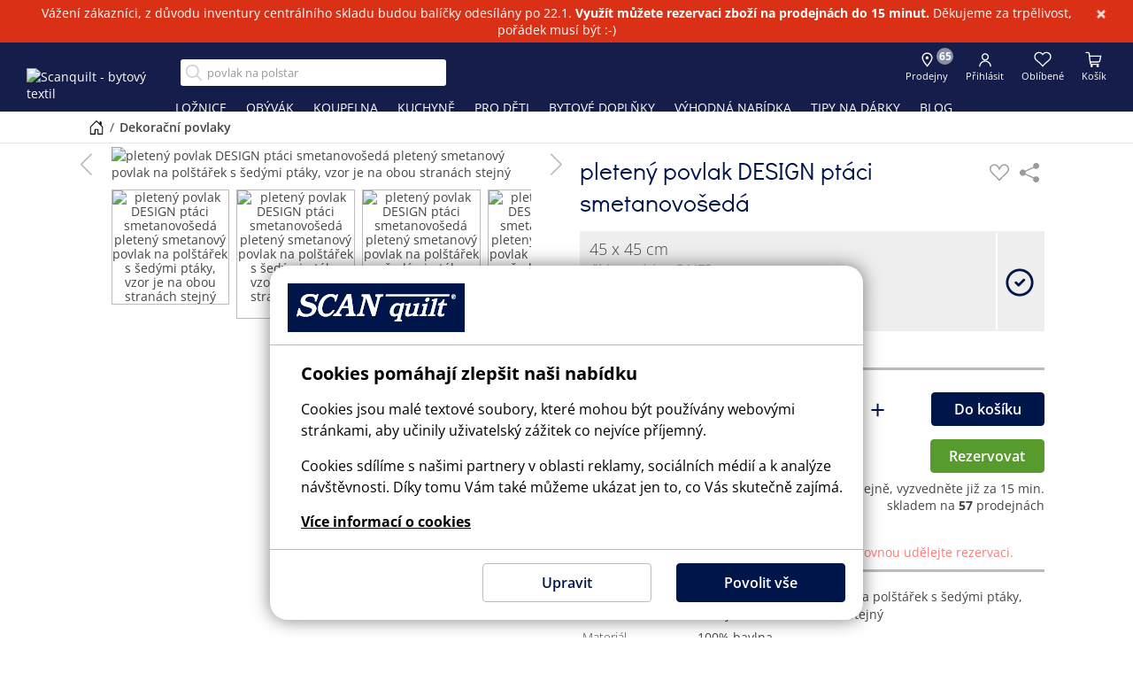

--- FILE ---
content_type: text/html; charset=UTF-8
request_url: https://www.scanquilt.cz/dekoracni-povlaky/pleteny-povlak-design-9798
body_size: 25675
content:
<!doctype html><html lang="cs"><head><script>var productShopPartHtml = '<div class="product-shop-part"><h6>Chcete se na výrobek jen podívat na prodejně?</h6><p>Poznamenejte si číslo produktu <span id="product-shop-part-code"></span>, nebo si rovnou udělejte rezervaci.</p></div>';</script><title>pletený povlak DESIGN ptáci smetanovošedá - SCANquilt</title><meta http-equiv="content-type" content="text/html; charset=utf-8"><meta http-equiv="X-UA-Compatible" content="IE=edge"><meta name="viewport" content="width=device-width, initial-scale=1.0, minimum-scale=1.0, viewport-fit=cover"><meta name="robots" content="all, follow"><meta name="copyright" content="SCANquilt"><meta name="description" lang="cs" content="pletený smetanový povlak na polštářek s šedými ptáky, vzor je na obou stranách stejný, pletený povlak DESIGN ptáci smetanovošedá"><meta property="og:title" content="pletený povlak DESIGN ptáci smetanovošedá"><meta property="og:image" content="//aximg.cz/sq/9798M.avif"><meta property="og:type" content="product"><meta property="og:description" content="pletený smetanový povlak na polštářek s šedými ptáky, vzor je na obou stranách stejný, pletený povlak DESIGN ptáci smetanovošedá"><meta property="og:url" content="https://www.scanquilt.cz/dekoracni-povlaky/pleteny-povlak-design-9798"><link rel="canonical" href="/dekoracni-povlaky/pleteny-povlak-design-9798"><meta name="twitter:site" content="@ScanquiltCZ"><meta name="twitter:card" content="summary_large_image"><meta property="twitter:domain" content="scanquilt.cz"><meta property="twitter:url" content="https://www.scanquilt.cz/dekoracni-povlaky/pleteny-povlak-design-9798"><meta name="twitter:title" content="pletený povlak DESIGN ptáci smetanovošedá"><meta name="twitter:description" content="pletený smetanový povlak na polštářek s šedými ptáky, vzor je na obou stranách stejný, pletený povlak DESIGN ptáci smetanovošedá"><meta name="twitter:image" content="//aximg.cz/sq/9798M.avif"><link rel="apple-touch-icon" sizes="57x57"   href="/assets/images/favicons/apple-touch-icon-57x57.png"><link rel="apple-touch-icon" sizes="60x60"   href="/assets/images/favicons/apple-touch-icon-60x60.png"><link rel="apple-touch-icon" sizes="72x72"   href="/assets/images/favicons/apple-touch-icon-72x72.png"><link rel="apple-touch-icon" sizes="76x76"   href="/assets/images/favicons/apple-touch-icon-76x76.png"><link rel="apple-touch-icon" sizes="114x114" href="/assets/images/favicons/apple-touch-icon-114x114.png"><link rel="apple-touch-icon" sizes="120x120" href="/assets/images/favicons/apple-touch-icon-120x120.png"><link rel="apple-touch-icon" sizes="144x144" href="/assets/images/favicons/apple-touch-icon-144x144.png"><link rel="apple-touch-icon" sizes="152x152" href="/assets/images/favicons/apple-touch-icon-152x152.png"><link rel="apple-touch-icon" sizes="180x180" href="/assets/images/favicons/apple-touch-icon-180x180.png"><link rel="icon" type="image/png" href="/assets/images/favicons/favicon-32x32.png" sizes="32x32"><link rel="icon" type="image/png" href="/assets/images/favicons/android-chrome-192x192.png" sizes="192x192"><link rel="icon" type="image/png" href="/assets/images/favicons/favicon-96x96.png" sizes="96x96"><link rel="icon" type="image/png" href="/assets/images/favicons/favicon-16x16.png" sizes="16x16"><link rel="manifest"  href="/assets/images/favicons/manifest.json"><link rel="mask-icon" href="/assets/images/favicons/safari-pinned-tab.svg" color="#5bbad5"><meta name="msapplication-TileColor" content="#00154a"><meta name="msapplication-TileImage" content="/assets/images/favicons/mstile-144x144.png"><meta name="theme-color" content="#fef4cc"><meta name="msapplication-config" content="none"><link rel="preconnect" href="https://www.google.com"><link rel="preconnect" href="https://www.gstatic.com" crossorigin><link rel="preconnect" href="https://aximg.cz" crossorigin><script src="https://www.google.com/recaptcha/api.js?render=6Lce588ZAAAAAM-XHoWbfczBhBw36seSjJeq5eA4"></script><link rel="stylesheet" href="/assets/css/scanquilt.min.css?v=1125"><script src="/assets/js/scanquilt.min.js?v=1125"></script><!--[if lt IE 10]      script(src='/assets/js/src/html5shiv.js' )--><script>
  window.dataLayer = window.dataLayer || [];
  function gtag() { dataLayer.push(arguments); }
  gtag('consent', 'default', {
    'ad_user_data': 'denied',
    'ad_personalization': 'denied',
    'ad_storage': 'denied',
    'analytics_storage': 'denied',
    'wait_for_update': 500,
  });
  gtag('js', new Date());
  gtag('config', 'G-XYCRETNH9C');
  
  dataLayer.push({'gtm.start': new Date().getTime(), 'event': 'gtm.js'});
  
  // Load Tag Manager script.
  var gtmScript = document.createElement('script');
  gtmScript.async = true;
  gtmScript.src = 'https://www.googletagmanager.com/gtm.js?id=GTM-545Q4W7';

  var firstScript = document.getElementsByTagName('script')[0];
  firstScript.parentNode.insertBefore(gtmScript,firstScript);
  
  // Load gtag.js script.
  var gtagScript = document.createElement('script');
  gtagScript.async = true;
  gtagScript.src = 'https://www.googletagmanager.com/gtag/js?id=G-XYCRETNH9C';

  firstScript = document.getElementsByTagName('script')[0];
  firstScript.parentNode.insertBefore(gtagScript,firstScript);
</script>
<script async src="https://scripts.luigisbox.tech/LBX-166700.js" type="text/javascript"></script><script type="text/javascript">window.smartlook||(function(d) {    var o=smartlook=function(){ o.api.push(arguments)},h=d.getElementsByTagName('head')[0];    var c=d.createElement('script');o.api=new Array();c.async=true;c.type='text/javascript';    c.charset='utf-8';c.src='https://web-sdk.smartlook.com/recorder.js';h.appendChild(c);    })(document);    smartlook('init', 'd7e568216742d3daa431b41cdce3bcce4f6402ae', { region: 'eu' });</script><script>function isTouchDevice(){return"ontouchstart"in window||navigator.maxTouchPoints>0}function getCookieSize(e){const t=e+"=",n=document.cookie.split(";");for(let e=0;e<n.length;e++){let o=n[e].trim();if(0===o.indexOf(t)){o.substring(t.length);return o.length}}return 0}function getCookie(e){for(var t=e+"=",n=document.cookie.split(";"),o=0;o<n.length;o++){for(var r=n[o];" "==r.charAt(0);)r=r.substring(1);if(0==r.indexOf(t))return decodeURIComponent(r.substring(t.length,r.length))}return""}function checkCookie(e){return""!=getCookie(e)}function setCookie(e,t,n){var o=new Date;o.setTime(o.getTime()+24*n*60*60*1e3);var r="expires="+o.toUTCString();document.cookie=e+"="+encodeURIComponent(t)+";"+r+";path=/"}function deleteCookie(e){document.cookie=e+"=;expires=Thu, 01 Jan 1970 00:00:01 GMT;"}function showSpinner(){document.getElementsByTagName("body")[0].classList.add("show-loader")}function hideSpinner(){document.getElementsByTagName("body")[0].classList.remove("show-loader")}function topFunction(){window.scrollTo({top:0,behavior:"smooth"})}function removeURLParameter(e,t){var n=t.split("?");if(n.length>=2){for(var o=encodeURIComponent(e)+"=",r=n[1].split(/[&;]/g),a=r.length;a-- >0;)-1!==r[a].lastIndexOf(o,0)&&r.splice(a,1);return t=n[0]+(r.length>0?"?"+r.join("&"):"")}return t}function getParameterByName(e,t){t||(t=window.location.href),e=e.replace(/[\[\]]/g,"\\$&");var n=new RegExp("[?&]"+e+"(=([^&#]*)|&|#|$)").exec(t);return n?n[2]?decodeURIComponent(n[2].replace(/\+/g," ")):"":null}function scrollFunction(){let e=document.querySelector(".topBtn"),t=document.querySelector(".cookie-bar");document.querySelector(".blogheader");e&&(document.body.scrollTop>150||document.documentElement.scrollTop>150?(e.style.display="block",document.body.classList.contains("not-top")||document.body.classList.contains("menublog-opened")||document.body.classList.contains("menu-opened")||document.body.classList.add("not-top")):(document.body.classList.contains("menublog-opened")||document.body.classList.contains("menu-opened")||document.body.classList.remove("not-top"),e.style.display="none")),t&&(0===document.documentElement.scrollTop?t.classList.remove("full"):t.classList.contains("full")||t.classList.add("full"))}function resetLoginModal(){document.querySelectorAll("#modal-forgot-form-response, #modal-registration-form-response").forEach(e=>e.remove()),document.querySelectorAll("#modal-forgot-form .modal-section-content .container-fluid, #modal-registration-form .modal-section-content .container-fluid").forEach(e=>e.style.display="block"),document.getElementById("forgotPasswordSubmit").disabled=!1,document.getElementById("registrationSubmit").disabled=!1,["forgotEmail","registrationEmail","loginEmail","registrationPassword"].forEach(e=>{let t=document.getElementById(e);if(t){t.readOnly=!1,t.value="",t.classList.remove("foxentry-input-invalid"),$(t).next(".foxentry-input-icon").remove(),$('[for="'+e+'"]').removeClass("foxentry-label-input-invalid");let n=$(t).attr("data-foxentry-element");$(".foxentry-input-msg-"+n).remove()}})}function validateEmail(e){return/^(([^<>()\[\]\\.,;:\s@"]+(\.[^<>()\[\]\\.,;:\s@"]+)*)|(".+"))@((\[[0-9]{1,3}\.[0-9]{1,3}\.[0-9]{1,3}\.[0-9]{1,3}\])|(([a-zA-Z\-0-9]+\.)+[a-zA-Z]{2,}))$/.test(String(e).toLowerCase())}function checkPasswords(e,t){return e===t}function doInfoText(){if(-1===location.pathname.indexOf("/kosik")){var e=document.querySelector(".alert.sq-infotext");if(e){var t=!1;if(void 0!==gBuf&&void 0!==gBuf.infotext?checkCookie("InfoClose")?getCookie("InfoClose")!==gBuf.infotext.InfoText&&(t=!0,deleteCookie("InfoClose")):t=!0:deleteCookie("InfoClose"),t){var n=e.querySelector(".sq-infotext-content");n&&(n.innerHTML=gBuf.infotext.InfoText);var o=e.cloneNode(!0);document.body.prepend(o);var r=e.cloneNode(!0),a=document.getElementById("kioskBtn");a&&a.prepend(r),e.style.display="block"}else e.remove()}}}function isAndroid(){return/android/i.test(navigator.userAgent)}function isIos(){return navigator.userAgent.match(/iPhone|iPad|iPod/)}function setPointContentPosition(e){if(e.classList.contains("image-point--open"))e.classList.remove("image-point--open");else{document.querySelectorAll(".image-point").forEach(function(e){e.classList.remove("image-point--open")}),e.classList.add("image-point--open");e.querySelector(".image-point-content");var t=e.querySelector(".image-point-content");t.style.transform="translateX(-50%)";var n=t.getBoundingClientRect(),o=window.innerWidth,r=0;n.left<0&&(r=-n.left),n.right>o&&(r=o-n.right),0!==r&&(r>0?r+=15:r-=15,t.style.transform=`translateX(calc(-50% + ${r}px))`)}}function changeButtonState(e,t,n){"play-pause"===e?t.paused||t.ended?n.setAttribute("data-state","play"):n.setAttribute("data-state","pause"):"mute"===e&&n.setAttribute("data-state",t.muted?"unmute":"mute")}function changeCart(e,t,n=0,o=!1){o?getCartOverlayPart("chi="+encodeURIComponent(e)+"&qty="+encodeURIComponent(t)+"&rr="+encodeURIComponent(n)):getCartData("chi="+encodeURIComponent(e)+"&qty="+encodeURIComponent(t)+"&rr="+encodeURIComponent(n))}function showOverlaySpinner(){document.querySelectorAll(".cart-overlay").forEach(e=>e.classList.add("show-loader"))}function hideOverlaySpinner(){document.querySelectorAll(".cart-overlay").forEach(e=>e.classList.remove("show-loader"))}function refreshCartOverlayHtml(e){document.querySelectorAll(".cart-overlay").forEach(e=>e.remove());const t=document.querySelector(".header .header-control-wrap-shopping_cart");t&&t.insertAdjacentHTML("beforeend",e),initOverlayTouchSpin()}function getCartOverlayData(e){if(window.matchMedia("(hover: hover)").matches&&mqlDesktop.matches)if(void 0!==e.cartOverlay)refreshCartOverlayHtml(e.cartOverlay);else{const t=e.cart_rr_items>0?1:0,n=e.cart_online_items>0||void 0!==e.rezervaceModalPresunPolozky?1:0;fetch(`/getCartOverlayData.ajax?rr=${t}&online=${n}`).then(e=>e.text()).then(e=>{refreshCartOverlayHtml(e)})}}function getCartOverlayPart(e){showOverlaySpinner();const t="/getCartOverlayPart.ajax?_="+Date.now()+(void 0===e||""===e?"":"&"+e);fetch(t).then(e=>e.text()).then(t=>{if(t=JSON.parse(t),e&&e.includes("rr=1")){const e=document.querySelector("#overlay-rr-cart");e&&(e.classList.add("old"),e.removeAttribute("id"));const n=document.querySelector(".cart-overlay-in");n&&n.insertAdjacentHTML("afterbegin",t.html)}else{const e=document.querySelector("#overlay-online-cart");e&&(e.classList.add("old"),e.removeAttribute("id"));const n=document.querySelector(".cart-overlay-empty");n&&n.insertAdjacentHTML("beforebegin",t.html)}document.querySelectorAll(".cart-overlay .old").forEach(e=>e.remove()),getSessData(!0),initOverlayTouchSpin(),hideOverlaySpinner();const n=window.location.pathname,o=window.location.href;("/kosik"===n||o.includes("/kosik?")||o.includes("/kosik-shrnuti"))&&refreshCart(e,t.cart_data,!1,!1,!0),channel.postMessage({type:"CART_UPDATED"})})}function initOverlayTouchSpin(){document.querySelectorAll(".cart-overlay .product-quantity-input").forEach(e=>{function t(e){return isNaN(e)?o:Math.min(r,Math.max(o,e))}function n(n){const r=t((parseInt(e.value,10)||o)+n);e.value=r,e.dispatchEvent(new Event("change",{bubbles:!0}))}if(e.closest(".bootstrap-touchspin-injected"))return;const o=1,r=99,a=document.createElement("div");a.className="input-group bootstrap-touchspin bootstrap-touchspin-injected";const s=document.createElement("span");s.className="input-group-btn input-group-prepend";const c=document.createElement("button");c.type="button",c.className="btn btn-primary bootstrap-touchspin-down",c.textContent="-",s.appendChild(c);const l=document.createElement("span");l.className="input-group-btn input-group-append";const i=document.createElement("button");i.type="button",i.className="btn btn-primary bootstrap-touchspin-up",i.textContent="+",l.appendChild(i);const d=document.createElement("span");d.className="input-group-addon bootstrap-touchspin-postfix input-group-append";const u=document.createElement("span");u.textContent="ks",d.appendChild(u),e.type="text",e.classList.add("form-control"),e.parentNode.insertBefore(a,e),a.appendChild(s),a.appendChild(e),a.appendChild(d),a.appendChild(l),c.addEventListener("click",()=>n(-1)),i.addEventListener("click",()=>n(1)),e.addEventListener("blur",()=>{e.value=t(parseInt(e.value,10))})})}function delCartOverlayRR(e){getCartOverlayPart("di="+encodeURIComponent(e)+"&rr=1")}function delCartOverlay(e){getCartOverlayPart("di="+encodeURIComponent(e)+"&rr=0")}const mqlDesktop=window.matchMedia("(min-width: 1100px)"),mqlTablet=window.matchMedia("(max-width: 939px)"),mqlMobile=window.matchMedia("(max-width: 767px)");var gBuf,NLFooterURL="/odber-newsletteru",showSqPuFull=!1,showSqPuMin=!1,sqPuTimeout=1e4,sqPuName="",sqPuCookieTime=9999;document.addEventListener("DOMContentLoaded",function(){function e(){return validateEmail(o.value)?(r.disabled=!1,!0):(r.disabled=!0,!1)}function t(){const e=document.querySelector(".controls-col"),t=document.querySelector(".navbar-header"),n=document.querySelector(".search-col");e&&(mqlTablet.matches?t&&t.appendChild(e):n&&n.insertAdjacentElement("afterend",e))}document.querySelectorAll("video[controls]").forEach(e=>{e.controls=!1,e.insertAdjacentHTML("afterend",'<div class="video-controls" data-state="hidden">\n\t\t\t  <button class="play-pause" type="button" data-state="play">Přehrát/pozastavit</button>\t\n\t\t\t  <div class="progress">\n\t\t\t\t<progress value="0">\n\t\t\t\t  <span class="progress-bar"></span>\n\t\t\t\t</progress>\n\t\t\t  </div>\n\t\t\t  <button class="mute" type="button" data-state="unmute">Zapnout/vypnout zvuk</button>\n\t\t\t</div>');let t=e.closest(".embed-responsive");t||(t=e.closest(".ratio"));const n=t.querySelector(".play-pause"),o=t.querySelector("progress");e.addEventListener("play",()=>{changeButtonState("play-pause",e,n)}),e.addEventListener("click",()=>{t.querySelector(".video-controls").setAttribute("data-state","visible"),e.paused?e.play():e.pause()});const r=t.closest(".product-preview-slide");r&&(r.addEventListener("mouseenter",()=>{t.querySelector(".video-controls").setAttribute("data-state","visible")}),r.addEventListener("mouseleave",()=>{t.querySelector(".video-controls").setAttribute("data-state","hidden")})),t.closest(".article")&&t.closest(".blog")&&(t.addEventListener("mouseenter",()=>{t.querySelector(".video-controls").setAttribute("data-state","visible")}),t.addEventListener("mouseleave",()=>{t.querySelector(".video-controls").setAttribute("data-state","hidden")})),e.addEventListener("pause",()=>{changeButtonState("play-pause",e,n)}),e.addEventListener("loadedmetadata",()=>{o.setAttribute("max",e.duration)}),e.addEventListener("timeupdate",()=>{o.getAttribute("max")||o.setAttribute("max",e.duration),o.value=e.currentTime})});document.querySelectorAll(".video-controls progress").forEach(e=>{let t=e.closest(".embed-responsive");t||(t=e.closest(".ratio"));const n=t.querySelector("video");e.addEventListener("click",t=>{if(!Number.isFinite(n.duration))return;const o=e.getBoundingClientRect(),r=(t.pageX-o.left)/e.offsetWidth;n.currentTime=r*n.duration})});document.querySelectorAll(".video-controls .mute").forEach(e=>{let t=e.closest(".embed-responsive");t||(t=e.closest(".ratio"));const n=t.querySelector("video");e.addEventListener("click",t=>{n.muted=!n.muted,changeButtonState("mute",n,e)})});document.querySelectorAll(".video-controls .play-pause").forEach(e=>{let t=e.closest(".embed-responsive");t||(t=e.closest(".ratio"));const n=t.querySelector("video");e.addEventListener("click",e=>{n.paused||n.ended?n.play():n.pause()})}),document.querySelectorAll(".alert.sq-infotext .close").forEach(function(e){e.addEventListener("click",function(){setCookie("InfoClose",gBuf.infotext.InfoText,3650),document.querySelectorAll(".alert.sq-infotext").forEach(function(e){e.remove()}),document.querySelector(".header-control-wrap.header-control-wrap-account > ul").removeAttribute("style")})});const n=document.querySelector(".footer-form-newsletter"),o=document.getElementById("newsletterEmail"),r=document.getElementById("sendNewsletter"),a=document.getElementById("newsletter-g-recaptcha-response");n&&n.addEventListener("submit",function(e){e.preventDefault()}),e(),o.addEventListener("keyup",function(t){t.preventDefault(),e()&&"Enter"===t.key&&r.click()}),o.addEventListener("change",function(){e()}),r.addEventListener("click",function(){const e=o.value;validateEmail(e)&&(r.disabled=!0,grecaptcha.ready(function(){grecaptcha.execute("6Lce588ZAAAAAM-XHoWbfczBhBw36seSjJeq5eA4",{action:"newsletter_validate_captcha"}).then(function(t){a.value=t,fetch(NLFooterURL,{method:"POST",headers:{"Content-Type":"application/x-www-form-urlencoded"},body:new URLSearchParams({recaptcha:t,email:e})}).then(e=>e.text()).then(e=>{if(r.disabled=!1,"undefined"!=typeof bootstrap){new bootstrap.Modal(document.getElementById("newsletterModal")).show()}else $("#newsletterModal").modal();if("true"===e||"1"===e){let e=document.querySelector(".sq-pu-thanks");e&&(document.getElementById("newsletterSuccess").textContent=e.innerHTML.replace("<br>"," ").trim()),document.getElementById("newsletterSuccess").style.display="block",document.getElementById("newsletterError").style.display="none",document.getElementById("newsletterError11").style.display="none"}else if("10"==e)document.getElementById("newsletterSuccess").style.display="none",document.getElementById("newsletterError").style.display="block",document.getElementById("newsletterError11").style.display="none";else if("11"==e)document.getElementById("newsletterSuccess").style.display="none",document.getElementById("newsletterError").style.display="none",document.getElementById("newsletterError11").style.display="block";else{document.getElementById("newsletterSuccess").style.display="none";let e="Něco se nepovedlo. Zkuste to prosím později.",t=document.querySelector(".sq-pu-thanks-2");t&&(e=t.textContent),document.getElementById("newsletterError").textContent=e,document.getElementById("newsletterError").style.display="block",document.getElementById("newsletterError11").style.display="none"}}).catch(e=>{console.error("Chyba při odesílání formuláře:",e),r.disabled=!1})})}))}),document.querySelectorAll(".password-switch").forEach(e=>{e.addEventListener("click",function(){let e=this.previousElementSibling,t=this.querySelector(".glyphicon");"password"===e.type?(e.type="text",t.classList.remove("glyphicon-eye-open"),t.classList.add("glyphicon-eye-close")):(e.type="password",t.classList.remove("glyphicon-eye-close"),t.classList.add("glyphicon-eye-open"))})});const s=document.body;document.querySelectorAll(".header-nav-col > ul > li > div, .header-control-wrap-account").forEach(e=>{e.addEventListener("mouseenter",function(){mqlDesktop.matches&&this.querySelector("ul")&&(s.classList.contains("menu-opened")||s.classList.add("menu-opened"))}),e.addEventListener("mouseleave",function(){mqlDesktop.matches&&s.classList.remove("menu-opened")})});const c=document.querySelector(".header-nav-col"),l=document.querySelector(".header-mobile-menu nav");if(c&&l){l.insertAdjacentHTML("afterbegin",c.innerHTML);const e=l.querySelector("ul");e&&e.insertAdjacentHTML("beforeend",'<li class="submenu-nosubitems"><a href="/prodejny">Prodejny</a></li>')}document.querySelectorAll(".header-mobile-menu nav > ul > li div > span").forEach(e=>{e.addEventListener("click",function(){const e=this.closest("li");e&&(e.classList.contains("active")?e.classList.remove("active"):(e.classList.add("active"),e.parentElement.querySelectorAll("li.active").forEach(t=>{t!==e&&t.classList.remove("active")})))})}),mqlTablet.addEventListener("change",t),t();const i=document.querySelector(".menu-link");i&&i.addEventListener("click",function(){s.classList.contains("accountmenu-opened")&&d.click(),s.classList.toggle("menu-opened")});const d=document.querySelector(".header-control-wrap-account .link-account"),u=document.querySelector(".header-control-wrap-account ul");d&&d.addEventListener("click",function(e){if(!mqlDesktop.matches){e.preventDefault();let t=0;s.classList.contains("menu-opened")&&(t=400,i&&i.click()),setTimeout(()=>{u&&(u.classList.contains("opened")?(u.classList.remove("opened"),s.classList.remove("accountmenu-opened")):(u.classList.add("opened"),s.classList.add("accountmenu-opened")))},t)}})}),document.addEventListener("scroll",function(e){scrollFunction()}),document.addEventListener("DOMContentLoaded",function(){document.addEventListener("change",function(e){const t=e.target;if(!t.matches(".cart-overlay .product-quantity-input"))return;let n=parseInt(t.value,10);(0===n||isNaN(n))&&(n=1,t.value=1);let o=1,r=t.getAttribute("id");t.closest("#overlay-online-cart")?(o=0,r=r.replace("online-qty-",""),window.gtag_change_cart_data={id:r,old_value:t.getAttribute("data-old-value")}):r=r.replace("rr-qty-",""),changeCart(r,n,o,!0)})});const channel=new BroadcastChannel("sqeshop");channel.onmessage=(e=>{console.log("CART_UPDATED"),"CART_UPDATED"===e.data.type&&(getSessData(),("/kosik"===window.location.pathname||window.location.pathname.includes("/kosik?")||window.location.pathname.includes("/kosik-shrnuti"))&&void 0===e.data.from&&(getCartData("rr=0"),getCartData("rr=1")))});</script><style type="text/css">@font-face{font-family:'Didact Gothic';src:url('/assets/fonts/didactgothic-webfont.eot?#iefix') format('embedded-opentype'),url('/assets/fonts/didactgothic-webfont.woff') format('woff'),url('/assets/fonts/didactgothic-webfont.ttf') format('truetype');font-weight:normal;font-style:normal}@keyframes changeHeightStartMin{to{max-height:1000px}}@keyframes changeHeightToMax{from{max-height:80px}to{max-height:1000px}}.sq-pu{width:300px;max-height:0;text-align:center;position:fixed;right:10px;bottom:4px;overflow:hidden;z-index:901;color:#444;font-size:14px;line-height:1.4}@media (min-width:768px){.sq-pu{bottom:10px}}.sq-pu.start-min{animation:changeHeightStartMin 2s linear;animation-fill-mode:forwards}.sq-pu.visible-min{max-height:57px}@media (min-width:768px){.sq-pu.visible-min{max-height:80px}}@media (max-width:767px){.sq-pu.start-min,.sq-pu.visible-min{width:61px;border-radius:10px;opacity:.8}.sq-pu.start-min .close,.sq-pu.visible-min .close,.sq-pu.start-min .sq-pu-min-button span:not(.bi-chevron-up),.sq-pu.visible-min .sq-pu-min-button span:not(.bi-chevron-up){display:none}}.sq-pu.start-min .sq-pu-full,.sq-pu.visible-min .sq-pu-full{display:none}.sq-pu.visible-full,.sq-pu.visible-full.visible-min{height:auto;animation:changeHeightToMax 1s linear;animation-fill-mode:forwards;max-height:1000px}.sq-pu.visible-full .sq-pu-min,.sq-pu.visible-full.visible-min .sq-pu-min{display:none}.sq-pu.visible-full .sq-pu-full,.sq-pu.visible-full.visible-min .sq-pu-full{display:block}@media (max-width:767px){.sq-pu.visible-full,.sq-pu.visible-full.visible-min{width:300px}.sq-pu.visible-full .close,.sq-pu.visible-full.visible-min .close{display:inline-block}}.sq-pu .close{position:absolute;right:10px;top:10px;z-index:2;padding:0;cursor:pointer;background:0 0;border:0;-webkit-appearance:none;float:right;line-height:1;color:#000;text-shadow:0 1px 0 #fff;opacity:.2;filter:alpha(opacity=20);font-size:21px;font-weight:700}.sq-pu a{text-decoration:underline}.sq-pu strong{font-weight:700}.sq-pu h6{font-size:22px;margin:0;font-family:'Didact Gothic',sans-serif;font-weight:400;line-height:1.4}.sq-pu h6 span{display:block}.sq-pu h6 span:first-child{font-weight:600;padding:0 25px}.sq-pu h6 span+span+span{font-size:16px}@media (max-width:939px){.sq-pu .form-group{margin-bottom:0}}.sq-pu .form-inline{display:flex;justify-content:center;align-items:center;padding:15px 0}.sq-pu .form-control{padding-top:6px;padding-bottom:6px;border-top-right-radius:0;border-bottom-right-radius:0;border-right:0;padding:6px 12px;font-size:14px;border-color:#ccc;height:34px}.sq-pu .form-control::placeholder{color:#999;opacity:1}.sq-pu .form-control:focus{box-shadow:inset 0 1px 1px rgba(0,0,0,0.075),0 0 8px rgba(102,175,233,0.6)}.sq-pu .btn{padding-top:3px;height:34px;padding-left:5px;padding-right:5px;border-radius:0 4px 4px 0;border-color:#00154a}.sq-pu-content{position:relative;padding:15px}.sq-pu-min .sq-pu-content{height:57px}@media (min-width:768px){.sq-pu-min .sq-pu-content{height:80px}}.sq-pu-conditions{padding-top:12px}.sq-pu-conditions p{margin:0;font-size:14px}.sq-pu-conditions-link{padding-top:12px}.sq-pu-min-button{position:absolute;left:0;top:0;z-index:1;width:100%;cursor:pointer;background:none !important;border:0 !important;outline:0 !important;box-shadow:none !important;font-size:18px;padding:0;height:57px;display:flex;justify-content:center}@media (min-width:768px){.sq-pu-min-button{padding:0 40px;height:100%;font-size:16px;align-items:center}}.sq-pu-min-button .bi-chevron-up{margin-top:8px}@media (min-width:768px){.sq-pu-min-button .bi-chevron-up{position:absolute;left:20px;top:31px;margin-top:0}}.sq-pu-info{font-size:13px}.sq-pu-thanks,.sq-pu-thanks-2{display:none;padding:25px 0 30px;font-size:18px}@media (min-width:940px){#newsletterModal .modal-dialog{max-width:600px}}.topBtn{display:none;position:fixed;z-index:2;border:none;outline:none;background-color:#00154a;color:#fff;cursor:pointer;padding:7px 14px;border-radius:10px;font-size:18px;opacity:.8;bottom:4px;right:80px}@media (min-width:768px){.topBtn{bottom:10px;right:100px}}@media (min-width:1400px){.topBtn{z-index:5 !important}}@media (min-width:768px){.sq-pu~.topBtn{right:320px}}.video-controls{display:flex;align-items:center;overflow:hidden;width:100%;height:40px;position:absolute;bottom:0;left:0;background:linear-gradient(to bottom, rgba(0,0,0,0) 0, rgba(0,0,0,0.65) 100%);top:auto}.video-controls[data-state="hidden"]{display:none}.video-controls button{width:30px;height:30px;text-align:center;overflow:hidden;white-space:nowrap;text-overflow:ellipsis;border:none;cursor:pointer;color:transparent;background-color:transparent;background-size:contain;background-repeat:no-repeat;background-position:center;margin:0 5px;padding:0}.video-controls button[data-state="play"]{background-image:url("data:image/svg+xml,%3Csvg xmlns='http://www.w3.org/2000/svg' width='16' height='16' fill='white' class='bi bi-play-fill' viewBox='0 0 16 16'%3E%3Cpath d='m11.596 8.697-6.363 3.692c-.54.313-1.233-.066-1.233-.697V4.308c0-.63.692-1.01 1.233-.696l6.363 3.692a.802.802 0 0 1 0 1.393'/%3E%3C/svg%3E")}.video-controls button[data-state="pause"]{background-image:url("data:image/svg+xml,%3Csvg xmlns='http://www.w3.org/2000/svg' width='16' height='16' fill='white' class='bi bi-pause-fill' viewBox='0 0 16 16'%3E%3Cpath d='M5.5 3.5A1.5 1.5 0 0 1 7 5v6a1.5 1.5 0 0 1-3 0V5a1.5 1.5 0 0 1 1.5-1.5m5 0A1.5 1.5 0 0 1 12 5v6a1.5 1.5 0 0 1-3 0V5a1.5 1.5 0 0 1 1.5-1.5'/%3E%3C/svg%3E")}.video-controls button[data-state="mute"]{background-image:url("data:image/svg+xml,%3Csvg xmlns='http://www.w3.org/2000/svg' width='16' height='16' fill='white' class='bi bi-volume-up-fill' viewBox='0 0 16 16'%3E%3Cpath d='M11.536 14.01A8.47 8.47 0 0 0 14.026 8a8.47 8.47 0 0 0-2.49-6.01l-.708.707A7.48 7.48 0 0 1 13.025 8c0 2.071-.84 3.946-2.197 5.303z'/%3E%3Cpath d='M10.121 12.596A6.48 6.48 0 0 0 12.025 8a6.48 6.48 0 0 0-1.904-4.596l-.707.707A5.48 5.48 0 0 1 11.025 8a5.48 5.48 0 0 1-1.61 3.89z'/%3E%3Cpath d='M8.707 11.182A4.5 4.5 0 0 0 10.025 8a4.5 4.5 0 0 0-1.318-3.182L8 5.525A3.5 3.5 0 0 1 9.025 8 3.5 3.5 0 0 1 8 10.475zM6.717 3.55A.5.5 0 0 1 7 4v8a.5.5 0 0 1-.812.39L3.825 10.5H1.5A.5.5 0 0 1 1 10V6a.5.5 0 0 1 .5-.5h2.325l2.363-1.89a.5.5 0 0 1 .529-.06'/%3E%3C/svg%3E");background-size:22px auto}.video-controls button[data-state="unmute"]{background-image:url("data:image/svg+xml,%3Csvg xmlns='http://www.w3.org/2000/svg' width='16' height='16' fill='white' class='bi bi-volume-mute-fill' viewBox='0 0 16 16'%3E%3Cpath d='M6.717 3.55A.5.5 0 0 1 7 4v8a.5.5 0 0 1-.812.39L3.825 10.5H1.5A.5.5 0 0 1 1 10V6a.5.5 0 0 1 .5-.5h2.325l2.363-1.89a.5.5 0 0 1 .529-.06m7.137 2.096a.5.5 0 0 1 0 .708L12.207 8l1.647 1.646a.5.5 0 0 1-.708.708L11.5 8.707l-1.646 1.647a.5.5 0 0 1-.708-.708L10.793 8 9.146 6.354a.5.5 0 1 1 .708-.708L11.5 7.293l1.646-1.647a.5.5 0 0 1 .708 0'/%3E%3C/svg%3E");background-size:22px auto}.video-controls .progress{flex-grow:1;cursor:pointer;height:5px}.video-controls progress{display:block;width:100%;height:100%;border:none;color:#2e2d2d;border-radius:2px;margin:0 auto;background-color:#eee}.video-controls progress::-webkit-progress-bar{background-color:#eee}.video-controls progress::-moz-progress-bar{background-color:#2e2d2d;transition:width .25s linear}.video-controls progress::-webkit-progress-value{background-color:#2e2d2d;transition:width .25s linear}.kosik--1 .cart-overlay,.kosik--3 .cart-overlay{display:none !important}.cart-overlay{background:#fff;box-shadow:0 0 20px rgba(0,0,0,0.5);width:500px;position:absolute;right:-5px;top:70px;text-align:left;display:none;color:#444}@media (max-width:1099px){.cart-overlay{display:none !important}}@media (min-width:1600px){.cart-overlay{top:62px}}.cart-overlay h2{color:#fff;padding:5px 10px;margin:0 0 5px;font-size:14px;font-weight:600;display:inline-block}.cart-overlay h2 span{font-weight:400}.cart-overlay #overlay-rr-cart h2{background:#569b2c}.cart-overlay #overlay-online-cart h2{background:#00154a}.cart-overlay .cart-overlay-in>#overlay-online-cart:first-child h2{display:none}.cart-overlay .basket-overview .basket-overview-content-row{border-bottom:0;display:flex;flex-wrap:nowrap;align-items:center}.cart-overlay .basket-overview td{padding:0 10px}.cart-overlay .cart-overview-wrap+.cart-overview-wrap{margin-top:10px}.cart-overlay .basket-overview-content-row+.basket-overview-content-row td{padding-top:5px}.cart-overlay td.product-image-cell{padding-right:0;flex:0 0 84px}.cart-overlay .product-name-cell+.product-price-cell,.cart-overlay .product-order-code,.cart-overlay .product-order-code+.product-delete{display:none}.cart-overlay .basket-overview .product-name{font-size:13px;font-weight:600;margin:0;color:#444}.cart-overlay .basket-overview .product-name:hover{color:#777}.cart-overlay .basket-overview .product-desc{display:none}.cart-overlay .product-quantity{height:30px}.cart-overlay .product-quantity-cell .product-price-cell{display:none}.cart-overlay .bootstrap-touchspin{width:100px;flex-wrap:nowrap}.cart-overlay .bootstrap-touchspin .btn-primary{padding:0;width:30px;height:30px;line-height:0;font-size:18px;box-shadow:none}.cart-overlay .bootstrap-touchspin .form-control{height:30px;font-size:12px;padding:0 0 0 5px;width:25px;flex:0 0 25px}.cart-overlay .bootstrap-touchspin-postfix{font-size:12px;padding:0 5px 0 0}.cart-overlay .basket-overview td.product-quantity-cell{flex:0 0 122px}.cart-overlay .basket-overview td.product-price-cell{white-space:nowrap;text-align:right;flex:0 0 102px;padding-left:0}.cart-overlay .total-product-price{font-size:13px;margin:0 8px 0 0;display:inline;font-weight:600}.cart-overlay .basket-sale-discount-wrapper{position:relative;height:20px;flex:0 0 350px}.cart-overlay .basket-sale-discount-wrapper h3{font-size:12px;margin:0;position:absolute;left:5px;top:3px;z-index:2;text-align:center;width:100%;font-weight:600;color:#212121}.cart-overlay .basket-sale-discount-wrapper p{display:none}.cart-overlay .sq-progressbar-wrapper{max-width:100%;height:20px;position:absolute;left:0;top:0;border-color:#76ae54}.cart-overlay .sq-progressbar{background:#76ae54}.cart-overlay .product-delete{cursor:pointer;display:inline-block;width:20px;height:20px;border-radius:50%;position:relative;font-size:0;transition:150ms;vertical-align:top;border:0;background:#fff url(https://scanquilt.cz/assets/images/icons/icon-delete.svg) no-repeat center center;background-size:100% auto;outline:0;box-shadow:none;flex:0 0 20px;max-width:20px;padding:0}.cart-overlay .product-delete:hover{transform:translateY(-2px)}.bs5 .cart-overlay .bootstrap-touchspin-postfix{display:flex;align-items:center}.cart-overlay-bottom-row{display:flex;justify-content:space-between;align-items:center;margin:4px 10px 0;border-top:1px solid #ddd;padding:4px 0 0}.cart-overlay-bottom-row+.basket-sale-discount-wrapper{margin:5px 10px 0}.cart-overlay-delivery{font-weight:600;color:#569b2c;font-size:13px}.cart-overlay-total{text-align:right;font-weight:600;padding:0 28px 0 20px;font-size:14px}.cart-overlay-foot{text-align:right;padding:10px}.header-control-wrap-shopping_cart{position:relative}.header-control-wrap-shopping_cart:hover:after{content:'';width:150px;height:33px;display:block;position:absolute;right:-5px;top:100%}@media (min-width:1600px){.header-control-wrap-shopping_cart:hover:after{height:20px}}.header-control-wrap-shopping_cart:hover .cart-overlay{display:block}.cart-overlay-in{position:relative;padding:10px 0 0}.cart-overlay-in .cart-overlay-empty{display:none;font-size:13px;text-align:center;padding:10px 10px 22px}.cart-overlay-in>.cart-overlay-empty:first-child{display:block}.cart-overlay-in>.cart-overlay-empty:first-child+.cart-overlay-foot{display:none}.cart-overlay .circle-loader{margin-bottom:25px;border:4px solid rgba(0,0,0,0.2);border-left-color:#569b2c;animation:loader-spin 1.2s infinite linear;vertical-align:top;border-radius:50%;width:50px;height:50px;display:none}.cart-overlay.show-loader:before{content:'Sq';display:flex;position:absolute;left:50%;top:50%;width:50px;height:50px;margin:-25px 0 0 -25px;align-items:center;justify-content:center;line-height:0;z-index:1053}.cart-overlay.show-loader:after{content:'';display:block;position:absolute;left:0;top:0;width:100%;height:100%;z-index:1051}.cart-overlay.show-loader .circle-loader{position:absolute;left:50%;top:50%;margin:-25px 0 0 -25px;z-index:1052;display:inline-block}.bootstrap-touchspin{width:165px;margin:auto}.bootstrap-touchspin .form-control{border-color:#ddd;border:1px solid #ddd !important;border-right:0 !important;-webkit-appearance:none;outline:0 !important;padding:15px 0 15px 15px;font-size:16px;width:38px;font-weight:600;color:#00154a;height:48px}.bootstrap-touchspin .form-control:focus{box-shadow:none}.bootstrap-touchspin-postfix{font-size:16px;line-height:1;background:none;border:1px solid #ddd;border-left:0;padding:15px 15px 15px 0;font-weight:600;color:#00154a}.bootstrap-touchspin .btn-primary{text-align:center;padding:0 10px;cursor:pointer;border:1px dashed transparent !important;color:#00154a;font-size:30px;line-height:45px;height:48px;width:48px;background:none;font-weight:400;position:relative;border-radius:0;transition:none}.bootstrap-touchspin .btn-primary:hover{border-color:#ebe5e5 !important}.bootstrap-touchspin .btn-primary.bootstrap-touchspin-down{left:-1px}.bootstrap-touchspin .btn-primary.bootstrap-touchspin-up{left:1px}.basket-sale-discount-wrapper{padding:0 15px}.basket-sale-discount-wrapper h3{font-size:17px;margin:10px 0}.basket-sale-discount-wrapper p{font-size:14px}.sq-progressbar-wrapper{height:12px;border:1px solid #569b2c;border-radius:12px;background:#fff;position:relative;width:100%;max-width:450px;overflow:hidden}.sq-progressbar{position:absolute;left:0;top:0;height:100%;background:#569b2c}#online-cart .basket-sale-discount-wrapper h3{color:#00154a}.modal-added-to-cart .basket-sale-discount-wrapper{text-align:center;padding-top:1px;padding-bottom:5px}.modal-added-to-cart .basket-sale-discount-wrapper .sq-progressbar-wrapper{margin:0 auto 5px;max-width:350px}.modal-added-to-cart .basket-sale-discount-wrapper.basket-sale-discount-wrapper--full h3{font-size:19px}.modal-added-to-cart .basket-sale-discount-wrapper.basket-sale-discount-wrapper--full h3 span{color:#569b2c}</style><script>stockList = {"10982":"0","11622":"0","11625":"0","11926":"0","12092":"0","12250":"0","12255":"0","12410":"0","12599":"0","13143":"0","13574":"0","13581":"0","14038":"0","14263":"0","14844":"0","14887":"0","15004":"0","15557":"1","15615":"0","15616":"0","15708":"0","15945":"0","15947":"0","15951":"0","15953":"0","15988":"0","16135":"0","16155":"0","16247":"0","16465":"0","16587":"0","16603":"0","16605":"0","16628":"0","16633":"0","16675":"0","16812":"0","17013":"0","17179":"0","17254":"0","17334":"0","17446":"0","17555":"0","17588":"0","17644":"0","17769":"0","17838":"0","17839":"0","22415":"0","22416":"0","22660":"0","22697":"0","22718":"0","22730":"0","22741":"0","22757":"0","22762":"0","22987":"0","23059":"0","23066":"0","23101":"0","23122":"0","23123":"0","23125":"0","23128":"0","23130":"0","23131":"0","23133":"0","23136":"0","23137":"0","23139":"0","23141":"0","23199":"0","23236":"0","23475":"0","23478":"0","23479":"0","23567":"0","23581":"0","23612":"0","23614":"0","23726":"0","23892":"0","23893":"0","23913":"0","23917":"0","23947":"0","23991":"0","24013":"0","24019":"0","24074":"0","24075":"0","24098":"0","24101":"0","24131":"0","24133":"0","24137":"0","24141":"0","24143":"0","24144":"0","24197":"0","24198":"0","24349":"0","24362":"0","24402":"0","24403":"0","24505":"0","24506":"0","24507":"0","24508":"0","24543":"0","24608":"0","24609":"0","24616":"0","24658":"0","24690":"0","24691":"0","24692":"0","24693":"0","24695":"0","24697":"0","24728":"1","24749":"0","24751":"0","24758":"0","24759":"0","24760":"0","24788":"0","24791":"0","24821":"0","24888":"0","24889":"0","24896":"0","24898":"0","24899":"0","24916":"0","25000":"0","25003":"0","25008":"0","25083":"0","25096":"0","25114":"0","25120":"0","25170":"0","25266":"0","25267":"0","25279":"0","25285":"0","25325":"0","25329":"0","25330":"0","25350":"0","25370":"0","25456":"0","25461":"0","25486":"0","25496":"0","25501":"0","25510":"0","25511":"0","25537":"0","25538":"0","25543":"0","25550":"0","25553":"0","25647":"0","25669":"0","25676":"0","25705":"0","25708":"0","25806":"0","25877":"0","25878":"0","25879":"0","25886":"0","25952":"0","25955":"0","25959":"0","25965":"0","25974":"0","26018":"0","26020":"0","26035":"0","26043":"0","26085":"0","26098":"0","26183":"0","26184":"0","26186":"0","26217":"0","26219":"0","26286":"0","26292":"0","26293":"0","26674":"0","26679":"0","26690":"0","26695":"0","26706":"0","26707":"0","26739":"0","26744":"0","26763":"0","26781":"0","26868":"0","26903":"0","26904":"0","26905":"0","26906":"0","26907":"0","26908":"0","26909":"0","26910":"0","26911":"0","26912":"0","27005":"0","27009":"0","27019":"0","27020":"0","27110":"0","27114":"0","27183":"0","27209":"0","27243":"0","27245":"0","27313":"0","27314":"0","27315":"0","27318":"0","27319":"0","27344":"0","27345":"0","27381":"0","27383":"0","27409":"0","27410":"0","27411":"0","27412":"0","27413":"0","27446":"0","27471":"0","27484":"0","27490":"0","27498":"0","27499":"0","27574":"0","27581":"0","27589":"0","27595":"0","27603":"0","27625":"0","27644":"0","27649":"0","27658":"0","27659":"0","27665":"0","27684":"0","27685":"0","27686":"0","27704":"0","27707":"0","27711":"0","27716":"0","27723":"0","27726":"0","27728":"0","27834":"0","27836":"0","27838":"0","27844":"0","27846":"0","27849":"0","27879":"0","27883":"0","27884":"0","27890":"0","27897":"0","27914":"0","27920":"0","27934":"0","27976":"0","27978":"0","27981":"0","28045":"0","28046":"0","28107":"0","28196":"0","28228":"0","28289":"0","28341":"0","28346":"0","28358":"0","28360":"0","28364":"0","28366":"0","28372":"0","28378":"0","28385":"0","28406":"0","28421":"0","28434":"0","28447":"0","28453":"0","28454":"0","28485":"0","28494":"0","28515":"0","28516":"0","28517":"0","28518":"0","28521":"0","28523":"0","28526":"0","28527":"0","28530":"0","28531":"0","28534":"0","28561":"0","28589":"0","28590":"0","28591":"0","28594":"0","28595":"0","28600":"0","28606":"0","28609":"0","28612":"0","28634":"0","28639":"0","28646":"0","28649":"0","28650":"0","28651":"0","28652":"0","28653":"0","28654":"0","28661":"0","28662":"0","28665":"0","28668":"0","28680":"0","28684":"0","28686":"0","28693":"0","28694":"0","28698":"0","28706":"0","28744":"0","28746":"0","28747":"0","28748":"0","28770":"0","28806":"0","28836":"0","28850":"0","28851":"0","28852":"0","28853":"0","28856":"0","28876":"0","28877":"0","28885":"0","28905":"0","28906":"0","28907":"0","28926":"0","28928":"0","28929":"0","28933":"0","28959":"0","28980":"0","28985":"0","29004":"0","29021":"0","29022":"0","29027":"0","29047":"0","29064":"0","29066":"0","29069":"0","29077":"0","29084":"0","29085":"0","29086":"0","29087":"0","29095":"0","29099":"0","29100":"0","29101":"0","29107":"2","29112":"0","29114":"0","29115":"0","29116":"0","29127":"0","29162":"0","29163":"0","29164":"0","29165":"0","29186":"0","29202":"0","29222":"0","29224":"0","29225":"0","29236":"0","29248":"0","29250":"0","29251":"0","29254":"0","29255":"0","29257":"0","29332":"0","29356":"0","29368":"0","29373":"0","29375":"0","29376":"0","29406":"0","29413":"0","29440":"0","29441":"0","29449":"0","29451":"0","29453":"0","29492":"0","29493":"0","29566":"0","29569":"0","29576":"0","29581":"0","29583":"0","29588":"0","29589":"0","29593":"0","29595":"0","29603":"0","29604":"0","29615":"0","29617":"0","29619":"0","29620":"0","29621":"0","29623":"0","29628":"0","29634":"0","29662":"0","29668":"0","29669":"0","29689":"0","29690":"0","29696":"0","29697":"0","29700":"0","29701":"0","29703":"0","29704":"0","29706":"0","29708":"0","29712":"0","29719":"0","29724":"0","29725":"0","29729":"0","29730":"0","29733":"0","29735":"0","29740":"0","29743":"0","29744":"0","29746":"0","29751":"0","29762":"0","29763":"0","29766":"0","29788":"0","29791":"0","29802":"0","29820":"0","29847":"0","29849":"0","29859":"0","29869":"0","29895":"0","29902":"0","29910":"0","29912":"0","29945":"0","29949":"0","29959":"0","29960":"0","29961":"0","29971":"0","29979":"0","29980":"0","30061":"0","30064":"0","30065":"0","30076":"0","30116":"2","30125":"0","30146":"0","30215":"0","30244":"0","30248":"0","30249":"0","30252":"0","30268":"0","30275":"0","30283":"0","30298":"0","30302":"0","30308":"0","30313":"0","30353":"0","30376":"0","30378":"0","30382":"0","30383":"0","30384":"0","30385":"1","30390":"0","30406":"0","30412":"0","30416":"0","30436":"0","30444":"0","30446":"0","30463":"0","30466":"0","30469":"0","30501":"0","30506":"0","30510":"1","30512":"0","30537":"0","30557":"0","30568":"0","30574":"0","30576":"0","30586":"0","30593":"0","30596":"0","30604":"0","30607":"0","30631":"0","30658":"0","30668":"0","30670":"0","30697":"0","30699":"0","30707":"0","30708":"0","30709":"0","30739":"0","30752":"2","30756":"2","30761":"0","30769":"0","30772":"0","30773":"0","30774":"0","30775":"0","30777":"0","30780":"0","30781":"0","30794":"0","30796":"0","30797":"0","30798":"0","30799":"0","30801":"0","30804":"0","30805":"0","30807":"0","30809":"0","30810":"0","30816":"0","30824":"0","30838":"0","30839":"0","30857":"0","30862":"0","30881":"0","30884":"0","30893":"0","30911":"0","30925":"0","30937":"0","30938":"0","30939":"0","30940":"0","30998":"0","31021":"0","31024":"0","31026":"0","31028":"0","31029":"0","31031":"0","31037":"0","31038":"0","31042":"0","31055":"0","31059":"0","31060":"0","31070":"0","31074":"0","31094":"0","31100":"0","31101":"0","31102":"0","31104":"0","31107":"0","31122":"0","31140":"0","31141":"0","31177":"0","31179":"0","31219":"0","31239":"0","31240":"0","31241":"0","31242":"0","31257":"0","31258":"0","31263":"0","31265":"0","31305":"0","31306":"0","31309":"0","31315":"0","31316":"0","31317":"0","31318":"0","31336":"0","31345":"0","31357":"0","31369":"0","31379":"0","31384":"0","31424":"0","31425":"0","31426":"0","31427":"0","31428":"0","31429":"0","31431":"0","31436":"0","31454":"0","31455":"0","31457":"0","31464":"0","31468":"0","31469":"0","31470":"0","31471":"0","31490":"0","31497":"0","31499":"0","31501":"0","31503":"0","31504":"0","31509":"0","31510":"0","31511":"0","31521":"0","31522":"0","31523":"0","31529":"0","31531":"0","31532":"0","31533":"0","31534":"0","31535":"0","31537":"0","31539":"0","31543":"0","31544":"0","31552":"0","31556":"0","31558":"0","31568":"0","31571":"0","31573":"0","31578":"0","31579":"0","31582":"0","31591":"0","31593":"0","31595":"0","31604":"0","31609":"0","31612":"0","31626":"0","31627":"0","31630":"0","31632":"0","31633":"0","31634":"0","31642":"0","31648":"0","31649":"0","31654":"0","31662":"0","31666":"0","31713":"0","31719":"0","31725":"0","31726":"0","31728":"0","31729":"0","31732":"0","31733":"0","31735":"0","31738":"0","31756":"0","31770":"0","31772":"0","31782":"0","31857":"0","31859":"0","31861":"0","31864":"0","31872":"2","31916":"0","31954":"0","31956":"0","31958":"0","31960":"0","31969":"0","31972":"0","31982":"0","32022":"0","32042":"0","32046":"0","32048":"0","32051":"0","32057":"0","32063":"0","32064":"0","32075":"0","32101":"0","32106":"0","32107":"0","32110":"0","32164":"0","32168":"0","32170":"0","32172":"0","32187":"0","32188":"0","32192":"0","32212":"0","32214":"0","32220":"2","32225":"0","32250":"0","32256":"0","32257":"0","32259":"0","32282":"0","32285":"0","32298":"0","32302":"0","32303":"0","32304":"0","32312":"0","32314":"0","32315":"0","32316":"0","32324":"0","32325":"0","32328":"0","32329":"0","32333":"0","32349":"0","32353":"0","32363":"0","32373":"0","32374":"0","32399":"0","32400":"0","32405":"0","32409":"0","32412":"0","32418":"0","32424":"0","32441":"0","32442":"0","32445":"0","32455":"0","32460":"0","32482":"0","32483":"0","32485":"0","32494":"0","32517":"0","32520":"0","32549":"0","32553":"0","32558":"0","32574":"0","32581":"0","32582":"0","32613":"0","32614":"0","32657":"0","32661":"0","32679":"0","32681":"0","32682":"0","32683":"0","32686":"0","32687":"0","32693":"0","32697":"0","32711":"0","32724":"0","32726":"0","32728":"0","32732":"0","32733":"0","32734":"0","32735":"0","32740":"0","32741":"0","32743":"0","32744":"0","32745":"0","32747":"0","32748":"0","32750":"0","32753":"0","32787":"2","32808":"0","32811":"0","32818":"0","32830":"0","32831":"0","32866":"0","32877":"0","32881":"0","32887":"0","32888":"0","32889":"0","32910":"0","32914":"0","32915":"0","32916":"0","32917":"0","32919":"0","32935":"0","32958":"2","32964":"0","32976":"0","32987":"0","32999":"0","33007":"0","33008":"0","33009":"0","33038":"0","33043":"0","33064":"0","33065":"0","33070":"0","33075":"0","33088":"0","33089":"0","33090":"0","33091":"0","33095":"0","33106":"0","33115":"0","33118":"0","33126":"0","33127":"0","33146":"0","33157":"0","33158":"0","33165":"0","33171":"0","33179":"0","33180":"0","33181":"0","33185":"0","33186":"0","33197":"0","33198":"0","33202":"0","33208":"0","33210":"0","33217":"0","33235":"2","33242":"0","33243":"0","33245":"0","33247":"0","33248":"0","33260":"0","33271":"0","33297":"0","33299":"0","33300":"0","33303":"0","33305":"0","33306":"0","33307":"0","33308":"0","33313":"0","33315":"0","33328":"0","33329":"0","33350":"0","33407":"0","33410":"0","33412":"0","33422":"0","33424":"0","33437":"0","33447":"0","33448":"0","33453":"0","33456":"0","33461":"0","33472":"0","33482":"0","33485":"0","33486":"0","33493":"0","33497":"0","33518":"0","33522":"0","33528":"0","33561":"0","33605":"0","33606":"0","33615":"0","33620":"0","33634":"0","33635":"0","33636":"0","33637":"0","33640":"0","33647":"0","33648":"0","33650":"0","33651":"0","33660":"0","33663":"0","33665":"0","33667":"0","33668":"1","33670":"0","33671":"0","33698":"0","33699":"0","33700":"0","33701":"0","33702":"0","33703":"0","33705":"0","33706":"0","33709":"0","33710":"0","33711":"0","33721":"0","33722":"0","33737":"0","33738":"0","33739":"0","33755":"0","33757":"0","33759":"0","33760":"0","33764":"0","33769":"0","33770":"0","33771":"0","33790":"0","33791":"0","33808":"0","33812":"0","33813":"0","33821":"0","33829":"0","33830":"0","33834":"0","33835":"0","33836":"0","33838":"0","33845":"0","33847":"0","33849":"0","33855":"0","33856":"0","33857":"0","33858":"0","33861":"0","33919":"0","33931":"0","33934":"0","33941":"0","33942":"0","33948":"0","33952":"0","33964":"0","33969":"0","33970":"0","33973":"0","33981":"0","33984":"0","33988":"0","33989":"0","33999":"0","34002":"2","34004":"0","34025":"0","34037":"0","34053":"0","34058":"0","34070":"0","34072":"0","34101":"0","34102":"0","34104":"0","34105":"0","34136":"0","34138":"0","34142":"0","34144":"0","34145":"0","34154":"0","34155":"0","34173":"0","34197":"0","34209":"0","34217":"0","34226":"0","34229":"0","34241":"0","34294":"0","34300":"0","34301":"0","34302":"0","34303":"0","34308":"0","34331":"0","34339":"0","34353":"0","34366":"0","34426":"0","34441":"0","34470":"0","34471":"0","34491":"0","34497":"0","34500":"0","34501":"0","34503":"0","34505":"0","34509":"0","34510":"0","34511":"0","34512":"0","34520":"0","34521":"0","34523":"0","34527":"0","34530":"0","34532":"0","34533":"0","34544":"0","34548":"0","34549":"0","34550":"0","34551":"0","34552":"0","34553":"0","34555":"0","34556":"0","34559":"0","34560":"0","34564":"0","34567":"0","34568":"0","34570":"0","34575":"0","34580":"0","34590":"0","34593":"0","34601":"0","34602":"0","34603":"0","34617":"0","34619":"0","34624":"0","34626":"0","34634":"0","34641":"0","34645":"0","34657":"0","34663":"0","34687":"0","34691":"0","34697":"0","34698":"0","34699":"0","34714":"0","34721":"0","34732":"0","34733":"0","34750":"0","34754":"0","34781":"0","34789":"0","34846":"0","34848":"0","34851":"0","34852":"0","34876":"0","34878":"0","34882":"0","34883":"0","34884":"0","34885":"0","34902":"0","34904":"0","34942":"0","34943":"0","34957":"0","35025":"0","35030":"0","35036":"0","35041":"0","35042":"0","35068":"0","35081":"0","35086":"0","35091":"0","35094":"0","35101":"0","35102":"0","35143":"0","35151":"0","35153":"0","35154":"0","35156":"0","35169":"0","35170":"0","35171":"0","35172":"0","35173":"0","35174":"0","35175":"0","35179":"0","35180":"0","35181":"0","35183":"0","35184":"0","35185":"0","35186":"0","35192":"0","35210":"0","35211":"0","35215":"0","35220":"0","35230":"0","35231":"0","35235":"0","35237":"0","35239":"0","35240":"0","35290":"0","35292":"0","35332":"0","35334":"0","35335":"0","35349":"0","35351":"0","35354":"0","35356":"0","35360":"2","35361":"0","35379":"1","35387":"0","35393":"0","35394":"0","35395":"0","35406":"0","35407":"0","35408":"0","35431":"0","35445":"0","35446":"0","35449":"0","35451":"0","35452":"0","35453":"0","35466":"0","35492":"0","35496":"0","35497":"0","35503":"0","35504":"0","35546":"0","35556":"0","35557":"0","35586":"0","35601":"0","35602":"0","35606":"0","35608":"0","35611":"0","35631":"0","35650":"0","35651":"0","35693":"0","35719":"0","35725":"0","35732":"0","35738":"0","35739":"0","35746":"0","35750":"0","35752":"0","35754":"0","35757":"0","35758":"0","35760":"0","35761":"0","35762":"0","35769":"0","35774":"0","35791":"0","35813":"0","35815":"0","35816":"0","35817":"0","35821":"0","35826":"1","35871":"0","35872":"0","35873":"0","35874":"0","35889":"0","35891":"0","35935":"0","35943":"0","35944":"0","35946":"0","35948":"0","35982":"1","35995":"0","36042":"0","36044":"0","36108":"0","36151":"0","36159":"0","36160":"0","36165":"0","36185":"0","36186":"0","36188":"0","36194":"0","36195":"0","36199":"0","36200":"0","36201":"0","36202":"0","36203":"0","36204":"0","36208":"0","36211":"0","36214":"0","36238":"0","36239":"0","36240":"0","36244":"0","36247":"0","36250":"0","36252":"0","36263":"0","36277":"0","36310":"2","36317":"0","36334":"0","36340":"0","36341":"2","36342":"0","36345":"0","36346":"0","36347":"0","36348":"0","36349":"0","36350":"0","36351":"0","36352":"0","36353":"0","36354":"0","36355":"0","36356":"0","36388":"0","36389":"0","36390":"0","36391":"0","36392":"0","36393":"0","36442":"0","36457":"0","36458":"0","36463":"0","36464":"0","36468":"0","36478":"0","36519":"2","36579":"0","36582":"0","36584":"0","36585":"0","36591":"0","36595":"0","36598":"0","36599":"0","36600":"0","36621":"0","36628":"0","36636":"0","36647":"0","36680":"0","36696":"0","36720":"0","36978":"0","37010":"0","37011":"0","37012":"0","37013":"0","37014":"0","37015":"0","37017":"0","37019":"0","37029":"0","37034":"0","37036":"0","37037":"0","37038":"0","37045":"0","37047":"0","37048":"0","37049":"0","37050":"0","37051":"0","37052":"0","37053":"0","37054":"0","37059":"0","37065":"0","37066":"0","37073":"0","37085":"0","37087":"0","37114":"0","37125":"1","37171":"0","37173":"0","37259":"0","37355":"0","37360":"0","37364":"0","37456":"0","37527":"0","37536":"0","37552":"0","37587":"2","37592":"0","37593":"0","37758":"1","37845":"0","37863":"0","37906":"1","37910":"0","37935":"0","37938":"0","37945":"0","38101":"0","38123":"0","38136":"0","38201":"0","38202":"0","38206":"0"};
								rrTime = 15;
								var stockListMain = [4012,4015,4017,4807,4808,6112,6673,6676,6784,8221,8415,9367,14386,14389,14392,14395,14397,14400,14969,16467];
								var stockListShops = {"10982":"0","11622":"0","11625":"0","11926":"0","12044":"0","12045":"0","12046":"0","12047":"0","12250":"0","12255":"0","12410":"0","12599":"0","13143":"0","13574":"0","13581":"0","14038":"0","14263":"0","14844":"0","14887":"0","15708":"0","15945":"0","15947":"0","15951":"0","15953":"0","16247":"0","16587":"0","16605":"0","16675":"0","16812":"0","17179":"0","17254":"0","17334":"0","17446":"0","17644":"0","17769":"0","17839":"0","22415":"0","22416":"0","22697":"0","22718":"0","22730":"0","22741":"0","22987":"0","23059":"0","23101":"0","23122":"0","23123":"0","23125":"0","23128":"0","23130":"0","23131":"0","23133":"0","23136":"0","23137":"0","23139":"0","23141":"0","23236":"0","23475":"0","23478":"0","23581":"0","23612":"0","23614":"0","23726":"0","23892":"0","23913":"0","23917":"0","23947":"0","23991":"0","24019":"0","24074":"0","24075":"0","24098":"0","24131":"0","24133":"0","24137":"0","24141":"0","24143":"0","24144":"0","24197":"0","24349":"0","24402":"0","24403":"0","24543":"0","24608":"0","24609":"0","24616":"0","24658":"0","24690":"0","24691":"0","24692":"0","24693":"0","24695":"0","24697":"0","24749":"0","24751":"0","24758":"0","24759":"0","24760":"0","24788":"0","24791":"0","24888":"0","24889":"0","24896":"0","24898":"0","24899":"0","24916":"0","25000":"0","25003":"0","25008":"0","25096":"0","25114":"0","25170":"0","25266":"0","25267":"0","25279":"0","25285":"0","25296":"0","25325":"0","25329":"0","25330":"0","25370":"0","25456":"0","25486":"0","25510":"0","25511":"0","25538":"0","25543":"0","25553":"0","25647":"0","25669":"0","25676":"0","25705":"0","25708":"0","25877":"0","25886":"0","25955":"0","25959":"0","25974":"0","26018":"0","26020":"0","26035":"0","26043":"0","26085":"0","26098":"0","26183":"0","26184":"0","26186":"0","26219":"0","26286":"0","26292":"0","26293":"0","26674":"0","26679":"0","26690":"0","26695":"0","26707":"0","26739":"0","26763":"0","26781":"0","26868":"0","26999":"0","27000":"0","27001":"0","27005":"0","27019":"0","27020":"0","27114":"0","27183":"0","27243":"0","27245":"0","27313":"0","27314":"0","27315":"0","27318":"0","27319":"0","27344":"0","27345":"0","27381":"0","27383":"0","27409":"0","27410":"0","27411":"0","27412":"0","27413":"0","27471":"0","27484":"0","27499":"0","27574":"0","27589":"0","27603":"0","27625":"0","27644":"0","27649":"0","27658":"0","27659":"0","27665":"0","27684":"0","27685":"0","27686":"0","27704":"0","27707":"0","27711":"0","27716":"0","27723":"0","27726":"0","27834":"0","27836":"0","27838":"0","27844":"0","27846":"0","27884":"0","27914":"0","27920":"0","27934":"0","27978":"0","28046":"0","28107":"0","28196":"0","28228":"0","28289":"0","28358":"0","28364":"0","28366":"0","28372":"0","28378":"0","28385":"0","28421":"0","28447":"0","28453":"0","28454":"0","28494":"0","28515":"0","28516":"0","28517":"0","28518":"0","28521":"0","28523":"0","28526":"0","28527":"0","28530":"0","28531":"0","28534":"0","28561":"0","28589":"0","28590":"0","28591":"0","28594":"0","28595":"0","28600":"0","28612":"0","28634":"0","28639":"0","28646":"0","28649":"0","28650":"0","28651":"0","28652":"0","28653":"0","28654":"0","28662":"0","28665":"0","28668":"0","28746":"0","28747":"0","28748":"0","28770":"0","28806":"0","28836":"0","28850":"0","28851":"0","28852":"0","28853":"0","28856":"0","28876":"0","28877":"0","28905":"0","28926":"0","28928":"0","28929":"0","28933":"0","28986":"0","28992":"0","28997":"0","29004":"0","29021":"0","29022":"0","29047":"0","29066":"0","29069":"0","29077":"0","29084":"0","29099":"0","29112":"0","29115":"0","29116":"0","29162":"0","29163":"0","29164":"0","29165":"0","29202":"0","29225":"0","29248":"0","29255":"0","29257":"0","29332":"0","29356":"0","29368":"0","29413":"0","29449":"0","29451":"0","29453":"0","29492":"0","29566":"0","29581":"0","29583":"0","29588":"0","29589":"0","29593":"0","29595":"0","29603":"0","29604":"0","29615":"0","29617":"0","29619":"0","29620":"0","29621":"0","29623":"0","29628":"0","29634":"0","29662":"0","29696":"0","29697":"0","29700":"0","29701":"0","29703":"0","29704":"0","29706":"0","29708":"0","29712":"0","29724":"0","29725":"0","29729":"0","29730":"0","29733":"0","29740":"0","29743":"0","29746":"0","29751":"0","29766":"0","29787":"0","29791":"0","29802":"0","29820":"0","29847":"0","29859":"0","29869":"0","29895":"0","29902":"0","29959":"0","29960":"0","29961":"0","29971":"0","29979":"0","29980":"0","30061":"0","30065":"0","30076":"0","30146":"0","30244":"0","30248":"0","30268":"0","30275":"0","30283":"0","30302":"0","30353":"0","30376":"0","30378":"0","30382":"0","30383":"0","30384":"0","30390":"0","30392":"0","30406":"0","30416":"0","30444":"0","30446":"0","30463":"0","30466":"0","30501":"0","30506":"0","30537":"0","30557":"0","30568":"0","30574":"0","30576":"0","30596":"0","30607":"0","30631":"0","30658":"0","30670":"0","30697":"0","30699":"0","30739":"0","30748":"0","30749":"0","30751":"0","30753":"0","30755":"0","30758":"0","30759":"0","30761":"0","30769":"0","30772":"0","30774":"0","30796":"0","30797":"0","30798":"0","30799":"0","30801":"0","30804":"0","30805":"0","30810":"0","30824":"0","30838":"0","30839":"0","30893":"0","30925":"0","30937":"0","30938":"0","30939":"0","30940":"0","31021":"0","31028":"0","31029":"0","31037":"0","31038":"0","31042":"0","31055":"0","31059":"0","31060":"0","31094":"0","31100":"0","31101":"0","31102":"0","31104":"0","31107":"0","31179":"0","31195":"0","31219":"0","31241":"0","31242":"0","31257":"0","31258":"0","31263":"0","31265":"0","31316":"0","31317":"0","31345":"0","31369":"0","31379":"0","31384":"0","31424":"0","31425":"0","31426":"0","31427":"0","31428":"0","31429":"0","31431":"0","31436":"0","31448":"0","31454":"0","31455":"0","31470":"0","31472":"0","31490":"0","31497":"0","31499":"0","31501":"0","31503":"0","31504":"0","31521":"0","31522":"0","31523":"0","31529":"0","31531":"0","31532":"0","31533":"0","31534":"0","31535":"0","31537":"0","31539":"0","31543":"0","31544":"0","31552":"0","31556":"0","31578":"0","31579":"0","31582":"0","31593":"0","31595":"0","31604":"0","31609":"0","31612":"0","31626":"0","31627":"0","31630":"0","31633":"0","31634":"0","31642":"0","31648":"0","31649":"0","31654":"0","31662":"0","31725":"0","31726":"0","31732":"0","31733":"0","31735":"0","31756":"0","31770":"0","31782":"0","31857":"0","31859":"0","31861":"0","31864":"0","31875":"0","31876":"0","31916":"0","31954":"0","31956":"0","31982":"0","32022":"0","32046":"0","32048":"0","32063":"0","32064":"0","32106":"0","32110":"0","32170":"0","32187":"0","32188":"0","32192":"0","32212":"0","32214":"0","32225":"0","32250":"0","32256":"0","32257":"0","32282":"0","32285":"0","32302":"0","32303":"0","32304":"0","32312":"0","32314":"0","32315":"0","32316":"0","32324":"0","32325":"0","32328":"0","32329":"0","32373":"0","32374":"0","32395":"0","32399":"0","32400":"0","32405":"0","32418":"0","32424":"0","32442":"0","32445":"0","32455":"0","32460":"0","32517":"0","32520":"0","32549":"0","32558":"0","32574":"0","32581":"0","32613":"0","32661":"0","32679":"0","32681":"0","32682":"0","32683":"0","32686":"0","32687":"0","32693":"0","32711":"0","32724":"0","32726":"0","32728":"0","32732":"0","32733":"0","32740":"0","32741":"0","32743":"0","32744":"0","32747":"0","32748":"0","32811":"0","32818":"0","32830":"0","32831":"0","32866":"0","32877":"0","32881":"0","32910":"0","32911":"0","32914":"0","32915":"0","32916":"0","32935":"0","32952":"0","32953":"0","32964":"0","32973":"0","32974":"0","32976":"0","32987":"0","32993":"0","32993":"0","32999":"0","33001":"0","33001":"0","33002":"0","33008":"0","33010":"0","33010":"0","33038":"0","33044":"0","33065":"0","33070":"0","33085":"0","33086":"0","33087":"0","33088":"0","33089":"0","33091":"0","33095":"0","33097":"0","33100":"0","33101":"0","33102":"0","33103":"0","33104":"0","33106":"0","33115":"0","33126":"0","33127":"0","33146":"0","33157":"0","33171":"0","33180":"0","33181":"0","33185":"0","33186":"0","33198":"0","33202":"0","33242":"0","33243":"0","33260":"0","33271":"0","33297":"0","33299":"0","33300":"0","33303":"0","33305":"0","33306":"0","33307":"0","33308":"0","33313":"0","33315":"0","33350":"0","33410":"0","33424":"0","33437":"0","33447":"0","33448":"0","33453":"0","33456":"0","33461":"0","33486":"0","33491":"0","33495":"0","33497":"0","33522":"0","33605":"0","33606":"0","33634":"0","33635":"0","33636":"0","33637":"0","33640":"0","33647":"0","33648":"0","33650":"0","33651":"0","33663":"0","33665":"0","33667":"0","33668":"0","33670":"0","33698":"0","33705":"0","33709":"0","33721":"0","33722":"0","33737":"0","33738":"0","33750":"0","33755":"0","33757":"0","33760":"0","33764":"0","33770":"0","33771":"0","33790":"0","33812":"0","33813":"0","33821":"0","33829":"0","33830":"0","33834":"0","33835":"0","33836":"0","33838":"0","33845":"0","33847":"0","33849":"0","33855":"0","33856":"0","33858":"0","33861":"0","33890":"0","33894":"0","33941":"0","33942":"0","33947":"0","33947":"0","33964":"0","33968":"0","33969":"0","33981":"0","33988":"0","34017":"0","34032":"0","34033":"0","34037":"0","34058":"0","34070":"0","34072":"0","34072":"0","34101":"0","34102":"0","34104":"0","34105":"0","34136":"0","34138":"0","34142":"0","34144":"0","34145":"0","34154":"0","34155":"0","34197":"0","34209":"0","34217":"0","34226":"0","34229":"0","34241":"0","34300":"0","34301":"0","34302":"0","34303":"0","34308":"0","34425":"0","34426":"0","34429":"0","34438":"0","34450":"0","34450":"0","34465":"0","34466":"0","34466":"0","34468":"0","34473":"0","34473":"0","34476":"0","34486":"0","34503":"0","34505":"0","34509":"0","34510":"0","34511":"0","34512":"0","34523":"0","34530":"0","34532":"0","34533":"0","34542":"0","34544":"0","34548":"0","34549":"0","34550":"0","34551":"0","34552":"0","34553":"0","34555":"0","34556":"0","34559":"0","34564":"0","34565":"0","34566":"0","34567":"0","34568":"0","34570":"0","34573":"0","34574":"0","34574":"0","34575":"0","34594":"0","34601":"0","34602":"0","34603":"0","34606":"0","34607":"0","34610":"0","34612":"0","34612":"0","34613":"0","34619":"0","34630":"0","34634":"0","34657":"0","34662":"0","34687":"0","34691":"0","34697":"0","34699":"0","34708":"0","34708":"0","34732":"0","34733":"0","34747":"0","34754":"0","34779":"0","34781":"0","34789":"0","34801":"0","34818":"0","34846":"0","34851":"0","34882":"0","34883":"0","34884":"0","34885":"0","34904":"0","34942":"0","34974":"0","34975":"0","35011":"0","35011":"0","35025":"0","35030":"0","35041":"0","35054":"0","35054":"0","35068":"0","35081":"0","35091":"0","35094":"0","35143":"0","35151":"0","35153":"0","35154":"0","35170":"0","35171":"0","35172":"0","35173":"0","35174":"0","35175":"0","35179":"0","35180":"0","35181":"0","35183":"0","35184":"0","35185":"0","35186":"0","35192":"0","35210":"0","35211":"0","35214":"0","35216":"0","35231":"0","35233":"0","35233":"0","35237":"0","35239":"0","35240":"0","35269":"0","35271":"0","35272":"0","35334":"0","35335":"0","35356":"0","35361":"0","35387":"0","35394":"0","35395":"0","35406":"0","35407":"0","35408":"0","35445":"0","35446":"0","35449":"0","35556":"0","35557":"0","35586":"0","35601":"0","35608":"0","35611":"0","35631":"0","35661":"0","35693":"0","35725":"0","35730":"0","35732":"0","35738":"0","35739":"0","35743":"0","35750":"0","35760":"0","35761":"0","35762":"0","35774":"0","35781":"0","35813":"0","35815":"0","35816":"0","35817":"0","35821":"0","35871":"0","35873":"0","35891":"0","35943":"0","35944":"0","35948":"0","35950":"0","35995":"0","36108":"0","36151":"0","36159":"0","36160":"0","36165":"0","36177":"0","36178":"0","36179":"0","36181":"0","36182":"0","36183":"0","36187":"0","36188":"0","36189":"0","36191":"0","36194":"0","36199":"0","36200":"0","36201":"0","36202":"0","36204":"0","36208":"0","36211":"0","36250":"0","36313":"0","36314":"0","36317":"0","36327":"0","36327":"0","36328":"0","36329":"0","36335":"0","36339":"0","36340":"0","36342":"0","36343":"0","36343":"0","36345":"0","36346":"0","36347":"0","36348":"0","36349":"0","36350":"0","36351":"0","36352":"0","36353":"0","36354":"0","36355":"0","36356":"0","36386":"0","36388":"0","36389":"0","36390":"0","36391":"0","36392":"0","36393":"0","36457":"0","36458":"0","36465":"0","36476":"0","36478":"0","36480":"0","36481":"0","36578":"0","36579":"0","36580":"0","36581":"0","36598":"0","36599":"0","36621":"0","36720":"0","36726":"0","36773":"0","36775":"0","36776":"0","36777":"0","36779":"0","36787":"0","36788":"0","36789":"0","36792":"0","36793":"0","36794":"0","36796":"0","36798":"0","36879":"0","36901":"0","36940":"0","37036":"0","37042":"0","37043":"0","37048":"0","37049":"0","37050":"0","37053":"0","37054":"0","37055":"0","37057":"0","37065":"0","37125":"0","37160":"0","37166":"0","37177":"0","37177":"0","37184":"0","37196":"0","37239":"0","37259":"0","37327":"0","37439":"0","37536":"0","37548":"0","37548":"0","37549":"0","37558":"0","37559":"0","37559":"0","37564":"0","37565":"0","37566":"0","37587":"0","37592":"0","37593":"0","37689":"0","37690":"0","37692":"0","37693":"0","37694":"0","37702":"0","37730":"0","37731":"0","37732":"0","37733":"0","37734":"0","37735":"0","37737":"0","37738":"0","37739":"0","37740":"0","37741":"0","37799":"0","37799":"0","37800":"0","37800":"0","37802":"0","37802":"0","37815":"0","37816":"0","37817":"0","37818":"0","37819":"0","37822":"0","38012":"0","38013":"0","38021":"0","38023":"0","38024":"0","38025":"0","38028":"0","38033":"0","38085":"0","38085":"0","38101":"0","38102":"0","38102":"0","38105":"0","38105":"0","38107":"0","38107":"0","38123":"0","38129":"0","38132":"0","38133":"0","38136":"0","38164":"0","38165":"0","38257":"0","38277":"0","38278":"0","38280":"0","38284":"0","38285":"0","38286":"0","38287":"0","38288":"0","38293":"0","38298":"0","38301":"0","38302":"0","38359":"0","38360":"0","38361":"0","38368":"0"}</script></head><body class="release"><script type="text/javascript">$( document ).ready(function() {        getSessData();           });</script><header class="header"><div class="alert alert-danger sq-infotext" role="alert"><button type="button" class="close"><span aria-hidden="true">&times;</span></button><div class="sq-infotext-content"></div></div><div class="wrapper brand-wrapper"><div class="header-container"><button type="button" class="menu-link" data-toggle="collapse" data-target="#mobileMenu" aria-expanded="false" aria-controls="mobileMenu"><div class="hamburger"><div class="hamburger__bar hamburger__bar--left"></div><div class="hamburger__bar hamburger__bar--right"></div></div></button><div class="header-logo-col"><a href="/" class="logo-link"><img class="logo-image img-responsive" src="//aximg.cz/sq/assets/images/mask/scanquilt-logo_mobile.svg" alt="Scanquilt - bytový textil"></a></div><div class="header-search-wrap"><form class=""><div class="form-group form-group-sm"><input type="text" class="form-control" placeholder="Jersey povlečení, Polštář pro děti, ..."></div></form></div><nav class="header-nav-col"><ul><li class=""><div><span>Ložnice</span><ul><li><a href="/povleceni"><img src="//aximg.cz/sq/6071S.avif" alt="Povlečení" width="50" height="50" loading="lazy"><span>Povlečení</span></a></li><li><div><img src="//aximg.cz/sq/2339S.avif" alt="Prostěradla" width="50" height="50" loading="lazy"><span>Prostěradla</span><ul><li><a href="/prosteradla-jersey-napinaci"><span>Jersey napínací</span></a></li><li><a href="/prosteradla-frote-napinaci"><span>Froté napínací</span></a></li><li><a href="/prosteradla-bavlnena-nevypinaci"><span>Bavlněné plachty</span></a></li></ul></div></li><li><a href="/polstare"><img src="//aximg.cz/sq/2330S.avif" alt="Polštáře" width="50" height="50" loading="lazy"><span>Polštáře</span></a></li><li><a href="/prikryvky"><img src="//aximg.cz/sq/2911S.avif" alt="Přikrývky" width="50" height="50" loading="lazy"><span>Přikrývky</span></a></li><li><a href="/matracove-chranice"><img src="//aximg.cz/sq/2328S.avif" alt="Matracové chrániče" width="50" height="50" loading="lazy"><span>Matracové chrániče</span></a></li><li><a href="/povlaky-na-polstare"><img src="//aximg.cz/sq/4192S.avif" alt="Povlaky na polštáře" width="50" height="50" loading="lazy"><span>Povlaky na polštáře</span></a></li><li><a href="/prehozy-pres-postel"><img src="//aximg.cz/sq/10192S.avif" alt="Přehozy přes postel" width="50" height="50" loading="lazy"><span>Přehozy přes postel</span></a></li><li><a href="/darkove-poukazy"><img src="//aximg.cz/sq/12289S.avif" alt="Dárkové poukazy" width="50" height="50" loading="lazy"><span>Dárkové poukazy</span></a></li><li><a href="/masky-na-spani"><img src="//aximg.cz/sq/10043S.avif" alt="Masky na spaní" width="50" height="50" loading="lazy"><span>Masky na spaní</span></a></li><li><a href="/hedvabi"><img src="//aximg.cz/sq/17371S.avif" alt="kategorie hedvábí" width="50" height="50" loading="lazy"><span>Hedvábí</span></a></li></ul></div></li><li class=""><div><span>Obývák</span><ul><li><a href="/dekoracni-povlaky"><img src="//aximg.cz/sq/7487S.avif" alt="Dekorační povlaky na polštáře" width="50" height="50" loading="lazy"><span>Dekorační povlaky na polštáře</span></a></li><li><a href="/dekoracni-polstarky"><img src="//aximg.cz/sq/7488S.avif" alt="Dekorační polštářky" width="50" height="50" loading="lazy"><span>Dekorační polštářky</span></a></li><li><a href="/pledy-a-deky"><img src="//aximg.cz/sq/7287S.avif" alt="Plédy a deky" width="50" height="50" loading="lazy"><span>Plédy a deky</span></a></li><li><a href="/gobeliny"><img src="//aximg.cz/sq/14541S.avif" alt="Gobelíny" width="50" height="50" loading="lazy"><span>Gobelínové obrazy</span></a></li><li><a href="/kapesniky"><img src="//aximg.cz/sq/8708S.avif" alt="Kapesníky" width="50" height="50" loading="lazy"><span>Kapesníky</span></a></li></ul></div></li><li class=""><div><span>Koupelna</span><ul><li><a href="/rucniky-a-osusky"><img src="//aximg.cz/sq/7320S.avif" alt="Ručníky a osušky" width="50" height="50" loading="lazy"><span>Ručníky a osušky</span></a></li><li><a href="/plazove-osusky"><img src="//aximg.cz/sq/4200S.avif" alt="Plážové osušky" width="50" height="50" loading="lazy"><span>Plážové osušky</span></a></li><li><a href="/zupany"><img src="//aximg.cz/sq/4202S.avif" alt="Župany" width="50" height="50" loading="lazy"><span>Župany</span></a></li><li><a href="/koupelnove-predlozky"><img src="//aximg.cz/sq/2929S.avif" alt="Koupelnové předložky" width="50" height="50" loading="lazy"><span>Koupelnové předložky</span></a></li></ul></div></li><li class=""><div><span>Kuchyně</span><ul><li><a href="/prostirani"><img src="//aximg.cz/sq/8425S.avif" alt="Prostírání" width="50" height="50" loading="lazy"><span>Prostírání</span></a></li><li><a href="/ubrusy"><img src="//aximg.cz/sq/3240S.avif" alt="Ubrusy" width="50" height="50" loading="lazy"><span>Ubrusy</span></a></li><li><a href="/uterky"><img src="//aximg.cz/sq/4531S.avif" alt="Utěrky" width="50" height="50" loading="lazy"><span>Utěrky</span></a></li><li><a href="/zastery"><img src="//aximg.cz/sq/3236S.avif" alt="Zástěry" width="50" height="50" loading="lazy"><span>Zástěry</span></a></li><li><a href="/chnapky"><img src="//aximg.cz/sq/5555S.avif" alt="Chňapky" width="50" height="50" loading="lazy"><span>Chňapky</span></a></li></ul></div></li><li class=""><div><span>Pro děti</span><ul><li><a href="/detske-prikryvky-polstare-matracove-chranice"><img src="//aximg.cz/sq/3224S.avif" alt="Přikrývky, polštáře a matracové chrániče" width="50" height="50" loading="lazy"><span>Přikrývky a polštáře</span></a></li><li><a href="/detske-povleceni"><img src="//aximg.cz/sq/2796S.avif" alt="Dětské povlečení" width="50" height="50" loading="lazy"><span>Dětské povlečení</span></a></li><li><a href="/detske-rucniky-a-zupany"><img src="//aximg.cz/sq/2325S.avif" alt="Dětské ručníky a župany" width="50" height="50" loading="lazy"><span>Dětské ručníky a župany</span></a></li><li><a href="/detska-prosteradla"><img src="//aximg.cz/sq/2394S.avif" alt="Dětská prostěradla a chrániče" width="50" height="50" loading="lazy"><span>Dětská prostěradla a chrániče</span></a></li><li><a href="/hracky-craftholic"><img src="//aximg.cz/sq/5619S.avif" alt="Craftholic plyšáci" width="50" height="50" loading="lazy"><span>Craftholic plyšáci</span></a></li><li><a href="/detske-pledy-deky"><img src="//aximg.cz/sq/12836S.avif" alt="Dětské plédy a deky" width="50" height="50" loading="lazy"><span>Dětské plédy a deky</span></a></li><li><a href="/darky-a-drobnosti"><img src="//aximg.cz/sq/5467S.avif" alt="Dárky a drobnosti" width="50" height="50" loading="lazy"><span>Dárky a drobnosti</span></a></li></ul></div></li><li class=""><div><span>Bytové doplňky</span><ul><li><a href="/cestovni-doplnky"><img src="//aximg.cz/sq/16240S.avif" alt="Cestovní doplňky " width="50" height="50" loading="lazy"><span>Cestovní doplňky a tašky</span></a></li><li><a href="/gobeliny"><img src="//aximg.cz/sq/14541S.avif" alt="Gobelíny" width="50" height="50" loading="lazy"><span>Gobelínové obrazy</span></a></li><li><a href="/interierove-vune"><img src="//aximg.cz/sq/16095S.avif" alt="Interiérové vůně" width="50" height="50" loading="lazy"><span>Interiérové vůně</span></a></li><li><a href="/domaci-ponozky"><img src="//aximg.cz/sq/17342S.avif" alt="Domácí ponožky " width="50" height="50" loading="lazy"><span>Domácí ponožky</span></a></li><li><a href="/kapesniky"><img src="//aximg.cz/sq/8708S.avif" alt="Kapesníky" width="50" height="50" loading="lazy"><span>Kapesníky</span></a></li><li><a href="/darkove-poukazy"><img src="//aximg.cz/sq/12289S.avif" alt="Dárkové poukazy" width="50" height="50" loading="lazy"><span>Dárkové poukazy</span></a></li></ul></div></li><li class="submenu-nosubitems "><a href="/akce"><span>Výhodná nabídka</span></a></li><li class="submenu-nosubitems "><a href="/tipy-na-darky"><span>Tipy na dárky</span></a></li><li class="submenu-nosubitems "><a href="/blog/"><span>Blog</span></a></li></ul></nav><div class="header-controls-col"><div class="header-controls-wrap"><div class="header-control-wrap header-control-wrap-shops"><a href="/prodejny" class="link-shops"><span id="shops-count">65</span>Prodejny</a></div><div class="header-control-wrap header-control-wrap-login"><a href="/prihlaseni" class="link-login">Přihlásit</a></div><div class="header-control-wrap header-control-wrap-account hidden"><button type="button" class="link-account">Můj účet</button><ul><li><a href="/moje-objednavky"><span>Moje objednávky</span></a></li><li><a href="/muj-profil"><span>Můj profil</span></a></li><li><a href="/zmenit-heslo"><span>Změnit heslo</span></a></li><li><a href="/zrusit-ucet"><span>Zrušit účet</span></a></li><li><a href="/odhlasit"><span>Odhlásit</span></a></li></ul></div><div class="header-control-wrap header-control-wrap-favourite" title="Oblíbené"><a href="/oblibene" class="link-favourite" title="Oblíbené"><span id="fav-data"></span>Oblíbené</a></div><div class="header-control-wrap header-control-wrap-shopping_cart"><a href="/kosik" class="link-shopping_cart"><span id="cart-data-count"></span><span id="cart-data">Košík</span></a></div></div></div></div></div><div id="mobileMenu" class="header-mobile-menu collapse"><nav></nav></div></header><main><div class="container product-detail-container" data-category="dekorační povlaky"><div class="row product-detail-mobile-head"><div class="col-xs-12 col-sm-6 col-sm-push-6"><h1 class="section-headline product-headline">pletený povlak DESIGN ptáci smetanovošedá</h1></div></div><div class="row product-detail-row"><div class="col-sm-6 product-gallery-col"><div id="productPreview" class="product-preview animated"><div class="product-preview-content"><div class="product-preview-slide"><div class="figure figure--show" style="display: block;"><img src="//aximg.cz/sq/9798B.avif" alt="pletený povlak DESIGN ptáci smetanovošedá pletený smetanový povlak na polštářek s šedými ptáky, vzor je na obou stranách stejný"></div><div class="figure" style="display: none;"><img src="//aximg.cz/sq/9799B.avif" alt="pletený povlak DESIGN ptáci smetanovošedá pletený smetanový povlak na polštářek s šedými ptáky, vzor je na obou stranách stejný 9799B" width="1280" height="1280"></div><div class="figure" style="display: none;"><img src="//aximg.cz/sq/14439B.avif" alt="pletený povlak DESIGN ptáci smetanovošedá pletený smetanový povlak na polštářek s šedými ptáky, vzor je na obou stranách stejný 14439B" width="1280" height="1280"></div><a class="product-preview-prevholder" title="Předchozí"><div class="product-preview-prev">prev</div></a><a class="product-preview-nextholder" title="Další"><div class="product-preview-next">next</div></a><div class="product-preview-count"><span class="product-preview-count-item">1</span>&nbsp;/&nbsp;<span class="product-preview-count-total"></span></div><span class="product-preview-close" onclick="productPreviewClose()">&times;</span></div></div></div><div class="product-image-gallery-main-wrapper"><div class="product-image-gallery-main"><a href="//aximg.cz/sq/9798B.avif" class="product-preview-detail-link"><img src="//aximg.cz/sq/9798B.avif" alt="pletený povlak DESIGN ptáci smetanovošedá pletený smetanový povlak na polštářek s šedými ptáky, vzor je na obou stranách stejný" width="1280" height="1280"></a></div><div class="swiper-button-prev"></div><div class="swiper-button-next"></div></div><div class="product-image-gallery-wrapper"><div class="product-image-gallery swiper"><ul class="product-image-gallery-in swiper-wrapper"><li class="swiper-slide"><a href="//aximg.cz/sq/9798B.avif" class="product-preview-detail-link"><img src="//aximg.cz/sq/9798B.avif" alt="pletený povlak DESIGN ptáci smetanovošedá pletený smetanový povlak na polštářek s šedými ptáky, vzor je na obou stranách stejný" width="1280" height="1280"></a></li><li class="swiper-slide"><a href="//aximg.cz/sq/9799B.avif" class="product-preview-detail-link"><img src="//aximg.cz/sq/9799B.avif" alt="pletený povlak DESIGN ptáci smetanovošedá pletený smetanový povlak na polštářek s šedými ptáky, vzor je na obou stranách stejný 9799B" width="1280" height="1280"></a></li><li class="swiper-slide"><a href="//aximg.cz/sq/14439B.avif" class="product-preview-detail-link"><img src="//aximg.cz/sq/14439B.avif" alt="pletený povlak DESIGN ptáci smetanovošedá pletený smetanový povlak na polštářek s šedými ptáky, vzor je na obou stranách stejný 14439B" width="1280" height="1280"></a></li></ul></div></div></div><div class="col-sm-6 product-info-col"><div class="product-head-row"><h1 class="section-headline product-headline">pletený povlak DESIGN ptáci smetanovošedá</h1><div class="product-head-row-buttons"><a href="#" class="sharing-buttons-fav" id="fav9009798" title="Oblíbené"><i class="icon icon-favorite"></i></a><div class="dropdown"><button id="dLabel" type="button" data-toggle="dropdown" aria-haspopup="true" aria-expanded="false" title="Sdílet"><i class="icon icon-share"></i></button><ul class="dropdown-menu" aria-labelledby="dLabel"><li><a role="button" href="#" id="shareFacebook"><i class="icon icon-facebook4"></i>Facebook</a></li><li><a id="sharePinterest" href="#" data-href="https://www.pinterest.com/pin/create/button/?url=" role="button" target="_blank"><i class="icon icon-pinterest"></i>Pinterest</a></li><li><a href="#sendProductModal" role="button" data-toggle="modal"><i class="icon icon-email3"></i>Doporučit</a></li><li><a id="shareLink" role="button" href="#" data-text="" class="copy-text"><i class="icon icon-copy"></i>Zkopírovat odkaz</a></li></ul></div></div></div><div class="product-tags-wrap"></div><div class="product-variations"><div class="product-variations-wrap"><label class="variations-select-label" for="variations-select">Vyberte si rozměr</label><select class="variations-select" id="variations-select"><option class="variation-option" value="34472">45 x 45 cm</option></select><ul class="product-variations-list"><li class="product-variations-item" data-rr-code="34472" data-code="34472" data-idKat="9"><span class="variations-inner"><div class="variation-row"><span class="variation-item-info"><span class="variation-item-head">45 x 45 cm</span><span class="variation-item-desc "></span></span><span class="variation-stock-code"><span class="variation-order-code"><span class="order-code">číslo produktu: 34472</span></span><span class="variation-stock"><span class="in-stock">skladem</span></span></span><span class="variation-price"><span class="old-price"><span class="percentage-discount discount"></span></span><span class="new-price">790 Kč</span><span class="without-sale-info"></span></span></div></span><span class="check-mark-inner"><svg class="check-mark" version="1.1" xmlns="http://www.w3.org/2000/svg" xmlns:xlink="http://www.w3.org/1999/xlink" width="24" height="24" viewBox="0 0 24 24"><path d="M12 1q2.242 0 4.277 0.871t3.508 2.344 2.344 3.508 0.871 4.277-0.871 4.277-2.344 3.508-3.508 2.344-4.277 0.871-4.277-0.871-3.508-2.344-2.344-3.508-0.871-4.277 0.871-4.277 2.344-3.508 3.508-2.344 4.277-0.871zM12 3q-1.828 0-3.496 0.715t-2.871 1.918-1.918 2.871-0.715 3.496 0.715 3.496 1.918 2.871 2.871 1.918 3.496 0.715 3.496-0.715 2.871-1.918 1.918-2.871 0.715-3.496-0.715-3.496-1.918-2.871-2.871-1.918-3.496-0.715zM15.367 8.992q0.414 0 0.707 0.293t0.293 0.707-0.297 0.711l-4.242 4.242q-0.289 0.289-0.703 0.289-0.422 0-0.711-0.289l-2.125-2.117q-0.289-0.289-0.289-0.711 0-0.414 0.293-0.707t0.707-0.293 0.711 0.297l1.414 1.414 3.531-3.539q0.297-0.297 0.711-0.297z"></svg></span></li></ul></div><div class="product-controls add-to-cart" style="visibility:hidden"><div class="product-price">&nbsp;</div><div class="product-quantity"><input type="text" value="1" class="product-quantity-input"></div><div class="button-buy-wrap"><a href="#" class="btn btn-blue" onclick="addToCart(); return false;">Do košíku</a></div></div><form class="product-controls product-stocklist-form"><input type="hidden" id="product-stocklist-g-recaptcha-response" name="g-recaptcha-response"><input type="hidden" name="action" value="product_stocklist_validate_captcha"><button type="button" class="btn btn-green" id="productStockListBtn">Rezervovat</button><div>rezervujte na prodejně, vyzvedněte již za 15 min.</div><div class="product-stocklist-form-info-nedostupne">nelze rezervovat, není skladem na žádné prodejně</div></form><table class="product-informations table table-stripped"><tr class="product-informations-info-row"><td><i title="Informace o produktu" class="icon icon--info"></i></td><td>pletený smetanový povlak na polštářek s šedými ptáky, vzor je na obou stranách stejný</td></tr><tr><td>Materiál</td><td>100% bavlna</td></tr><tr><td>Praní</td><td>30 °C</td></tr><tr><td>Zip</td><td>Ano</td></tr></table></div></div></div><div class="row typography"><div class="col-xs-12"><div class="product-info"><p>
Pletený dekorační povlak DESIGN na polštář z <b>velmi kvalitní a jemné bavlny</b> zútulní každý interiér. Můžete jej naaranžovat na své oblíbené křeslo či položit na sedačku. Vždy s sebou přinese nádech stylu a dobrého vkusu. Povlak s <b>příjemnou strukturou</b> Vám udělá radost pokaždé, když jej povléknete. Zkrátka kamarád pro Váš zasloužený odpočinek!
</p></div></div></div><div class="recommends-product-wrap product-list "><h2 class="section-headline">Hodí se k sobě</h2><div class="row product-row"><span class="product-col"><span class="product-controls"><span class="controls add-to-favorite" style="margin:10px" id="fav6003108" onclick="addToFavorites(6003108); return false;">&nbsp;</span><span class="controls product-preview-link" data-images="3108">&nbsp;</span></span><a href="/povlaky-na-polstare/polstarek-vyplnovy-3108" id="6003108"><div class="product-image-wrapper"><div class="product-image-in"><img src="//aximg.cz/sq/3108M.avif" alt="polštářek - výplňový " class="product-image" loading="lazy"></div></div><span class="product-info"><span class="product-name">polštářek - výplňový</span><span class="product-material"></span><span class="product-price-wrap">od 250 Kč</span></span></a></span><span class="product-col"><span class="product-controls"><span class="controls add-to-favorite" style="margin:10px" id="fav11009842" onclick="addToFavorites(11009842); return false;">&nbsp;</span><span class="controls product-preview-link" data-images="9842,9843,14439,9844">&nbsp;</span></span><a href="/pledy-a-deky/pleteny-pled-design-9842" id="11009842"><div class="product-image-wrapper"><div class="product-image-in"><img src="//aximg.cz/sq/9842M.avif" alt="pletený pléd DESIGN ptáci smetanovošedá" class="product-image" loading="lazy"></div></div><span class="product-info"><span class="product-name">pletený pléd DESIGN</span><span class="product-material">ptáci smetanovošedá</span><span class="product-price-wrap">od 2890 Kč</span></span></a></span></div></div></div><div class="product-detail-hide"><div class="container"><span class="glyphicon glyphicon-menu-left" aria-hidden="true"></span><a href="/">Hlavní strana</a><span style="margin:0 6px 0 6px">/</span><a href="/dekoracni-povlaky">dekorační povlaky</a></div></div></main><div class="modal fade" id="added-to-cart" tabindex="-1" role="dialog" aria-labelledby="addedToCart"><div class="modal-dialog modal-added-to-cart" role="document"><div class="modal-content"><div class="modal-body"><img class="modal-icon" src="/assets/images/icons/circle-check-green.svg" alt="SVG green check mark in green circle"><h2 class="modal-headline">Zboží bylo vloženo do košíku</h2><ul>
<li id="added-to-cart-sleva-item"><strong>Sleva #templ(SlevaProcenta) %</strong> při nákupu nad #templ(SlevaLimit) Kč</li>
<li><strong>Doprava zdarma</strong> nad 2000 Kč</li>
<li><strong>Možnosti dodání:</strong> na 65 prodejen SCANquilt, na adresu nebo výdejní místa</li>
</ul><div class="button-wrap row"><div class="col-sm-6"><a href="#" class="btn btn-white btn-back" data-dismiss="modal" aria-label="Close">Pokračovat v nákupu</a></div><div class="col-sm-6 modal-cart-button"><a href="/kosik" class="btn btn-blue btn-continue">Přejít na košík</a></div></div></div></div></div></div><div class="modal fade" id="sendProductModal" tabindex="-1" role="dialog" aria-labelledby="sendProductModalLabel"><div class="modal-dialog" role="document"><div class="modal-content"><div class="modal-body"><button type="button" class="close" data-dismiss="modal" aria-label="Close"><span aria-hidden="true">&times;</span></button><div class="container-fluid"><h2 class="modal-headline" id="sendProductModalLabel">Doporučte svým blízkým</h2><form method="post"><div class="row"><div class="form-group col-sm-6"><div class="input"><input type="email" name="sendProductModalRecipient" id="sendProductModalRecipient" required="required"><label class="input__placeholder">E-mailová adresa příjemce</label></div></div><div class="form-group col-sm-6"><div class="input"><input type="email" name="sendProductSender" id="sendProductSender" required="required" value=""><label class="input__placeholder">E-mailová adresa odesílatele</label></div></div></div><div class="row"><div class="form-group col-xs-12"><div class="input"><textarea rows="4" id="sendProductModalMsg" class="textarea-default-state">Ahoj,
líbí se mi tento výrobek, koukni na něj…</textarea><label class="input__placeholder">Zpráva</label></div></div></div><input type="hidden" id="send-product-g-recaptcha-response" name="g-recaptcha-response"><input type="hidden" name="action" value="send_product_validate_captcha"><div class="row"><div class="form-group col-xs-12 text-right"><button type="button" class="btn btn-blue" id="sendProductModalSubmit">Odeslat</button></div><div class="form-group col-xs-12 text-right" id="sendProductModalError" style="display: none;"><div class="input__error input__error--visible">E-mail nebyl odeslán. Zkuste to prosím znovu.</div></div></div></form></div></div></div></div></div><div class="modal fade" id="newsletterModal" tabindex="-1" role="dialog" aria-labelledby="newsletterModalLabel"><div class="modal-dialog" role="document"><div class="modal-content"><div class="modal-body"><button type="button" class="close" data-dismiss="modal" aria-label="Close"><span aria-hidden="true">&times;</span></button><div class="container-fluid"><h2 class="modal-headline" id="newsletterModalLabel"><span style="display: none;" id="newsletterSuccess">Potvrďte, prosím, odběr v zaslaném e-mailu</span><span style="display: none;" id="newsletterError">Děkujeme, ale tento e-mail je již registrován. Zkoukněte prosím spam, zda tam nekončí novinky zaslané pro Vás, nebo nám napište na eshop@scanquilt.cz.</span><span style="display: none;" id="newsletterError11">Tento e-mail je již registrován a právě jsme na něj odeslali slevový kód. Zkoukněte prosím spam, zda tam nekončí novinky zaslané pro Vás, nebo nám napište na eshop@scanquilt.cz.</span></h2></div></div></div></div></div><div class="modal fade" id="mergedBasketModal" tabindex="-1" role="dialog" aria-labelledby="mergedBasketModalLabel"><div class="modal-dialog" role="document"><div class="modal-content"><div class="modal-body"><button type="button" class="close" data-dismiss="modal" aria-label="Close"><span aria-hidden="true">&times;</span></button><div class="container-fluid text-center"><h2 class="modal-headline" id="mergedBasketModalLabel">#templ(merged-basket-modal)</h2><button type="button" class="btn btn-blue" data-dismiss="modal" aria-label="Close">#templ(merged-basket-modal-button)</button></div></div></div></div></div><button class="topBtn" onclick="topFunction()" title="Nahoru"><span class="glyphicon glyphicon-menu-up" aria-hidden="true"></span><div style="font-size:13px">Nahoru</div></button><div class="circle-loader"></div><footer class="footer" id="footer"><div class="footer-helpdesk-wrap"><div class="container footer-container"><div class="row"><div class="col-xs-4 col-sm-3 col-sm-offset-2"><h3 class="footer-primary-nav-headline">Povlečení</h3><ul class="footer-primary-nav"><li class="nav-item"><a class="nav-link" href="/povleceni-pruvodce-materialy">Průvodce materiály</a></li>
<li class="nav-item"><a class="nav-link" href="/jak-vybrat-povleceni">Jak vybrat povlečení</a></li>
<li class="nav-item"><a class="nav-link" href="/pece-a-prani-povleceni">Péče a praní povlečení</a></li>
</ul></div>
<div class="col-xs-4 col-sm-3 "><h3 class="footer-primary-nav-headline">Vše o nákupu</h3><ul class="footer-primary-nav"><li class="nav-item"><a class="nav-link" href="/obchodni-podminky">Obchodní podmínky</a></li>
<li class="nav-item"><a class="nav-link" href="/ochrana-osobnich-udaju">Ochrana osobních údajů</a></li>
<li class="nav-item"><a class="nav-link" href="/doprava-a-platba">Doprava a platba</a></li>
<li class="nav-item"><a class="nav-link" href="/vernostni-program">Věrnostní program</a></li>
<li class="nav-item"><a class="nav-link" href="/prodejny">Prodejny</a></li>
</ul></div>
<div class="col-xs-4 col-sm-3 "><h3 class="footer-primary-nav-headline">SCANquilt</h3><ul class="footer-primary-nav"><li class="nav-item"><a class="nav-link" href="/o-nas">Kdo jsme</a></li>
<li class="nav-item"><a class="nav-link" href="/kontakty">Kontakt</a></li>
<li class="nav-item"><a class="nav-link" href="/zamestnani">Zaměstnání</a></li>
<li class="nav-item"><a class="nav-link" href="/vase-pripominky">Vaše připomínky</a></li>
<li class="nav-item"><a class="nav-link" href="/blog/">Blog</a></li>
</ul></div>
<div class="col-xs-4 col-sm-3 col-sm-offset-2 col-sm-clear"><h3 class="footer-primary-nav-headline">Přikrývky</h3><ul class="footer-primary-nav"><li class="nav-item"><a class="nav-link" href="/jak-vybrat-prikryvku">Jak vybrat přikrývku</a></li>
<li class="nav-item"><a class="nav-link" href="/pece-a-udrzba-prikryvek">Péče a údržba přikrývek</a></li>
</ul></div>
<div class="col-xs-4 col-sm-3 col-sm-offset-2 col-xs-clear order-6"><h3 class="footer-primary-nav-headline">Polštáře</h3><ul class="footer-primary-nav"><li class="nav-item"><a class="nav-link" href="/jak-vybrat-polstare">Jak vybrat polštář</a></li>
<li class="nav-item"><a class="nav-link" href="/pece-a-prani-polstaru">Péče a praní polštářů</a></li>
</ul></div>
<div class="col-xs-8 col-sm-6 col-md-5 footer-newsletter order-5"><h3 class="footer-primary-nav-headline">Newsletter</h3><form class="form-inline footer-form-newsletter"><div class="form-group"><input type="text" class="form-control" autocomplete="off" id="newsletterEmail" name="email" placeholder="Vložte e-mail pro zasílání novinek 1x měsíčně"><input type="hidden" id="newsletter-g-recaptcha-response" name="g-recaptcha-response"><input type="hidden" name="action" value="newsletter_validate_captcha"></div><button type="button" class="btn btn-blue" id="sendNewsletter">Odebírat</button></form></div><div class="col-xs-7 col-xs-clear order-7"><h3 class="footer-primary-nav-headline">Jsme online</h3><a href="https://www.youtube.com/channel/UCgrn65Dep5kxqknuAp6eB_w" target="_blank" title="YouTube" class="footer-link footer-link-yt"><span>YouTube</span></a><a href="https://www.facebook.com/SCANquilt/" target="_blank" title="Facebook" class="footer-link footer-link-fb"><span>Facebook</span></a><a href="https://www.instagram.com/scanquilt/?hl=cs" target="_blank" title="Instagram" class="footer-link footer-link-ig"><span>Instagram</span></a><a href="https://cz.pinterest.com/SCANquilt/" target="_blank" title="Pinterest" class="footer-link footer-link-pin"><span>Pinterest</span></a></div></div></div></div><div class="footer-partners-wrap"><div class="container footer-container"><div class="footer-partners-strip"><div><a href="https://www.rbclub.cz/detail?id=U0NBTnF1aWx0" class="partner-link partner-link-rb"><img src="//aximg.cz/sq/5482.avif" class="partner-image img-responsive" title="Premium RB Club. Při platbě na prodejnách ušetřete 3 % s vybranými platebními kartami od Raiffeisenbank." alt="Premium RB Club" loading="lazy" width="425" height="404"></a></div><div><a href="http://www.czechsuperbrands.com" class="partner-link partner-link-superbrands"><img src="//aximg.cz/sq/10435S.avif" class="partner-image img-responsive" title="SCANquilt získal Superbrands Award v letech 2013 - 2025" alt="Superbrands Award" loading="lazy" width="100" height="100"></a><div class="partner-link partner-link-aaa" ><img src="//aximg.cz/sq/7353S.avif" class="partner-image img-responsive" title="Dun & Bradstreet - Silex je velmi důvěryhodná společnost v ČR" alt="Czech Stability Award" loading="lazy" width="160" height="222"></div><a href="https://obchody.heureka.cz/scanquilt-cz/recenze/" class="partner-link partner-link-heureka" ><img src="https://im9.cz/cb/53878-1.png" class="partner-image img-responsive" title="Heureka.cz - ověřené hodnocení obchodu SCANquilt.cz" alt="Heureka" loading="lazy" width="76" height="76"></a></div></div><div class="copy copy-silex"><div>© 2026 SCANquilt - všechna práva vyhrazena</div><div class="footer-recaptcha">This site is protected by reCAPTCHA and the Google&nbsp;<div><a href="https://policies.google.com/privacy">Privacy&nbsp;Policy</a>&nbsp;and&nbsp;<a href="https://policies.google.com/terms">Terms&nbsp;of&nbsp;Service</a>&nbsp;apply.</div></div></div></div></div></footer><script type="text/javascript">var Foxentry;					 $( document ).ready(function() {											(function () {					var e = document.querySelector('script'), s = document.createElement('script');					s.setAttribute('type', 'text/javascript');					s.setAttribute('async', 'true');					s.setAttribute('src', 'https://cdn.foxentry.cz/lib');					e.parentNode.appendChild(s);					s.onload = function(){ Foxentry = new FoxentryBase('9W3itJcVcY'); }   /* DlLI8kNAG9 */					})();								 });</script><div class="cookie-bar">
	<div class="cookie-bar-top"></div>
	<div class="cookie-bar-basic">
		<div class="cookie-consent-settings">
			<h3>Cookies pomáhají zlepšit naši nabídku</h3>
			<div class="cookie-bar_in">
				<p>Cookies jsou malé textové soubory, které mohou být používány webovými stránkami, aby učinily uživatelský zážitek co nejvíce příjemný.</p>
<p>Cookies sdílíme s našimi partnery v oblasti reklamy, sociálních médií a k analýze návštěvnosti. Díky tomu Vám také můžeme ukázat jen to, co Vás skutečně zajímá.</p>
				<div class="cookie-bar_link">
					<div><a href="/ochrana-osobnich-udaju" class="underline">Více informací o cookies</a></div>
				</div>
			</div>
		</div>
		<div class="cookie-bar-actions">
			<button type="button" class="btn btn-white" id="cookieConsentSettings">Upravit</button>
			<button type="button" class="btn btn-blue set-cookies data-allow-all">Povolit vše</button>
		</div>
	</div>
	<div class="cookie-bar-advanced">
		<div class="cookie-consent-settings">
			<div class="form-group">
				<label class="checkbox-wrap big-checkbox-wrap checkbox-wrap--reverse checkbox-wrap--disabled">
					<input class="checkbox" type="checkbox" checked disabled><span class="checkbox-label">Nezbytné cookies
					<span class="checkbox-label-note">Tyto cookies jsou nezbytné pro správné technické fungování webu a nelze je vypnout.</span>
			</span><span class="checkbox-holder"></span>
				</label>
			</div>
			<div class="form-group">
				<label class="checkbox-wrap big-checkbox-wrap checkbox-wrap--reverse">
					<input id="analytics_storage" name="analytics_storage" class="checkbox" type="checkbox"><span class="checkbox-label">Analytické cookies
					<span class="checkbox-label-note">Analytické cookies nám pomáhají pochopit, jak web používáte a můžeme ho tak vylepšovat.</span>
			</span><span class="checkbox-holder"></span>
				</label>
			</div>
			<div class="form-group">
				<label class="checkbox-wrap big-checkbox-wrap checkbox-wrap--reverse">
					<input id="ad_storage" name="ad_storage" class="checkbox" type="checkbox"><span class="checkbox-label">Reklamní cookies
					<span class="checkbox-label-note">Reklamní cookies zajišťují hladký chod našich reklamních systémů.</span>
			</span><span class="checkbox-holder"></span>
				</label>
			</div>
			<div class="form-group">
				<label class="checkbox-wrap big-checkbox-wrap checkbox-wrap--reverse">
					<input id="ad_user_data" name="ad_user_data" class="checkbox" type="checkbox"><span class="checkbox-label">Uživatelské cookies
					<span class="checkbox-label-note">Díky tomuto souhlasu můžeme předávat Vaše uživatelská data do reklamních systémů, což nám umožní lépe cílit a vyhodnotit reklamu.</span>
			</span><span class="checkbox-holder"></span>
				</label>
			</div>
			<div class="form-group">
				<label class="checkbox-wrap big-checkbox-wrap checkbox-wrap--reverse">
					<input id="ad_personalization" name="ad_personalization" class="checkbox" type="checkbox"><span class="checkbox-label">Personalizační cookies
					<span class="checkbox-label-note">Tyto cookies nám umožní na základě Vaší aktivity na našem webu Vám nabízet reklamu, která Vás skutečně zajímá.</span>
			</span><span class="checkbox-holder"></span>
				</label>
			</div>
		</div>
		<div class="cookie-bar-actions">
			<button type="button" class="btn btn-white set-cookies data-disable-all">Odmítnout vše</button>
			<button type="button" class="btn btn-white set-cookies">Povolit výběr</button>
			<button type="button" class="btn btn-blue set-cookies data-allow-all">Povolit vše</button>
		</div>
	</div>
</div>


<script>

	document.addEventListener("DOMContentLoaded", function() {
  
	  // Kliknutí na nastavení souhlasu s cookies
	  document.querySelectorAll('#cookieConsentSettings, #cookieConsentSettingsAdvanced').forEach(function(element) {
		element.addEventListener('click', function() {
		  document.querySelectorAll('.cookie-bar-basic').forEach(function(bar) {
			bar.style.display = 'none';
		  });
		  document.querySelectorAll('.cookie-bar, .cookie-bar-advanced').forEach(function(bar) {
			bar.style.display = 'block';
		  });
		});
	  });

	  // Uložení souhlasu s cookies do cookie, pokud je definován
	  if (typeof userInternalStorageConsent !== 'undefined') {
		setCookie("sq_cookies", userInternalStorageConsent, 182);
	  }

	  // Získání cookie souhlasu a jeho kontrola
	  if (checkCookie("sq_cookies")) {
		var cookieConsent = getCookie("sq_cookies");

		// Pokud to není google consent verze 2, opět se zeptáme
		if (!/^[01]{4}$/.test(cookieConsent)) {
		  deleteCookie("sq_cookies");
		  var xhr = new XMLHttpRequest();
		  xhr.open("POST", '/deletecookieconsent', true);
		  xhr.send();

		  xhr.onload = function() {
			if (typeof gtag !== "undefined") {
			  gtag('consent', 'update', {
				ad_user_data: 'denied',
				ad_personalization: 'denied',
				ad_storage: 'denied',
				analytics_storage: 'denied'
			  });
			  window.dataLayer.push({ event: "update_consent" });
			}
			document.querySelector('.cookie-bar').style.display = 'block';
		  };
		} else {
		  // Pokud se uživatel odhlásil, musíme poslat consent update
		  if (window.location.href.indexOf('?logout=true') !== -1) {
			var xhr = new XMLHttpRequest();
			xhr.open("POST", '/setcookieconsent', true);
			xhr.setRequestHeader("Content-Type", "application/x-www-form-urlencoded");
			xhr.send("cookieConsent=" + cookieConsent);

			xhr.onload = function() {
			  var sq_analytics_storage = cookieConsent[0] === '1' ? 'granted' : 'denied';
			  var sq_ad_storage = cookieConsent[1] === '1' ? 'granted' : 'denied';
			  var sq_ad_user_data = cookieConsent[2] === '1' ? 'granted' : 'denied';
			  var sq_ad_personalization = cookieConsent[3] === '1' ? 'granted' : 'denied';

			  if (typeof gtag !== "undefined") {
				gtag('consent', 'update', {
				  ad_user_data: sq_ad_user_data,
				  ad_personalization: sq_ad_personalization,
				  ad_storage: sq_ad_storage,
				  analytics_storage: sq_analytics_storage
				});
				window.dataLayer.push({ event: "update_consent" });
			  }
			};
		  }
		  setCookie("sq_cookies", cookieConsent, 182);
		}
	  } else {
		document.querySelector('.cookie-bar').style.display = 'block';
	  }

	  // Kliknutí na tlačítko pro nastavení cookies
	  document.querySelectorAll('.set-cookies').forEach(function(button) {
		button.addEventListener('click', function() {
		  var cookieConsent = '0000';

		  if (button.classList.contains('data-disable-all')) {
			cookieConsent = '0000';
			document.querySelectorAll('#analytics_storage, #ad_storage, #ad_user_data, #ad_personalization').forEach(function(checkbox) {
			  checkbox.checked = false;
			});
		  } else if (button.classList.contains('data-allow-all')) {
			cookieConsent = '1111';
			document.querySelectorAll('#analytics_storage, #ad_storage, #ad_user_data, #ad_personalization').forEach(function(checkbox) {
			  checkbox.checked = true;
			});
		  } else {
			cookieConsent = document.querySelector('#analytics_storage').checked ? '1' : '0';
			cookieConsent += document.querySelector('#ad_storage').checked ? '1' : '0';
			cookieConsent += document.querySelector('#ad_user_data').checked ? '1' : '0';
			cookieConsent += document.querySelector('#ad_personalization').checked ? '1' : '0';
		  }

		  var xhr = new XMLHttpRequest();
		  xhr.open("POST", '/setcookieconsent', true);
		  xhr.setRequestHeader("Content-Type", "application/x-www-form-urlencoded");
		  xhr.send("cookieConsent=" + cookieConsent);

		  xhr.onload = function() {
			document.head.insertAdjacentHTML('beforeend', xhr.responseText);
			document.querySelector('.cookie-bar').style.display = 'none';

			if (sqPuName !== "" && !checkCookie("sq_pu_" + sqPuName)) {
			  setTimeout(function() {
				showSqPuFull = true;
				setCookie("sq_pu_" + sqPuName, 1, sqPuCookieTime);
				document.querySelector('.sq-pu').classList.add('visible-full');
			  }, sqPuTimeout);
			}

			setCookie("sq_cookies", cookieConsent, 182);

			var sq_analytics_storage = cookieConsent[0] === '1' ? 'granted' : 'denied';
			var sq_ad_storage = cookieConsent[1] === '1' ? 'granted' : 'denied';
			var sq_ad_user_data = cookieConsent[2] === '1' ? 'granted' : 'denied';
			var sq_ad_personalization = cookieConsent[3] === '1' ? 'granted' : 'denied';

			if (typeof gtag !== "undefined") {
			  gtag('consent', 'update', {
				ad_user_data: sq_ad_user_data,
				ad_personalization: sq_ad_personalization,
				ad_storage: sq_ad_storage,
				analytics_storage: sq_analytics_storage
			  });
			  window.dataLayer.push({ event: "update_consent" });
			}
		  };
		});
	  });
	});

	
	function doplnNuly(nejakyString, pozadovanaDelka) {
		var doplnujiciNuly = "0".repeat(Math.max(0, pozadovanaDelka - nejakyString.length));
		return doplnujiciNuly + nejakyString;
	}


</script></body></html>

--- FILE ---
content_type: text/html; charset=UTF-8
request_url: https://www.scanquilt.cz/getStockListProduktForSelectedShop
body_size: 33
content:
"<div class=\"product-controls product-stocklist-shop-info\">skladem na <strong>57<\/strong> prodejn\u00e1ch<\/div>"

--- FILE ---
content_type: text/html; charset=UTF-8
request_url: https://www.scanquilt.cz/getVariants?idKat=9&cProdukt=34472
body_size: 288
content:
<div class="product-detail-variants row" data-cProdukt="34472">
	<div class="col-xs-12">
		<div class="product-detail-variants-in">
			<h2 class="section-headline">Další inspirace</h2>
			<ul class="product-detail-variants-list">
				<li class="product-col">
	<a href="/dekoracni-povlaky/pleteny-povlak-design-12740?v=36260">
		<img src="//aximg.cz/sq/12740M.avif" alt="pletený povlak DESIGN" loading="lazy" class="img-responsive">
	</a>
</li>
<li class="product-col">
	<a href="/dekoracni-povlaky/pleteny-povlak-design-12738?v=36261">
		<img src="//aximg.cz/sq/12738M.avif" alt="pletený povlak DESIGN" loading="lazy" class="img-responsive">
	</a>
</li>
<li class="product-col">
	<a href="/dekoracni-povlaky/pleteny-povlak-design-10888?v=35096">
		<img src="//aximg.cz/sq/10888M.avif" alt="pletený povlak DESIGN" loading="lazy" class="img-responsive">
	</a>
</li>
<li class="product-col">
	<a href="/dekoracni-povlaky/pleteny-povlak-design-11859?v=35753">
		<img src="//aximg.cz/sq/11859M.avif" alt="pletený povlak DESIGN" loading="lazy" class="img-responsive">
	</a>
</li>
<li class="product-col">
	<a href="/dekoracni-povlaky/pleteny-povlak-design-9760?v=34468">
		<img src="//aximg.cz/sq/9760M.avif" alt="pletený povlak DESIGN" loading="lazy" class="img-responsive">
	</a>
</li>

			</ul>
		</div>
	</div>
</div>

--- FILE ---
content_type: text/html; charset=UTF-8
request_url: https://www.scanquilt.cz/getCartOverlayData.ajax?rr=0&online=0
body_size: 149
content:
<div class="cart-overlay">
	<div class="cart-overlay-in">
		
		
		<div class="cart-overlay-empty">
			<strong>Košík je prázdný.</strong><br>Udělejte si radost a vložte do něj něco hezkého!
		</div>
		<div class="cart-overlay-foot">
			<a href="/kosik" class="btn btn-sml btn-blue">Přejít do košíku</a>
		</div>
		<div class="circle-loader"></div>
	</div>
</div>

--- FILE ---
content_type: text/html; charset=utf-8
request_url: https://www.google.com/recaptcha/api2/anchor?ar=1&k=6Lce588ZAAAAAM-XHoWbfczBhBw36seSjJeq5eA4&co=aHR0cHM6Ly93d3cuc2NhbnF1aWx0LmN6OjQ0Mw..&hl=en&v=PoyoqOPhxBO7pBk68S4YbpHZ&size=invisible&anchor-ms=20000&execute-ms=30000&cb=7woujnyr8kjc
body_size: 48517
content:
<!DOCTYPE HTML><html dir="ltr" lang="en"><head><meta http-equiv="Content-Type" content="text/html; charset=UTF-8">
<meta http-equiv="X-UA-Compatible" content="IE=edge">
<title>reCAPTCHA</title>
<style type="text/css">
/* cyrillic-ext */
@font-face {
  font-family: 'Roboto';
  font-style: normal;
  font-weight: 400;
  font-stretch: 100%;
  src: url(//fonts.gstatic.com/s/roboto/v48/KFO7CnqEu92Fr1ME7kSn66aGLdTylUAMa3GUBHMdazTgWw.woff2) format('woff2');
  unicode-range: U+0460-052F, U+1C80-1C8A, U+20B4, U+2DE0-2DFF, U+A640-A69F, U+FE2E-FE2F;
}
/* cyrillic */
@font-face {
  font-family: 'Roboto';
  font-style: normal;
  font-weight: 400;
  font-stretch: 100%;
  src: url(//fonts.gstatic.com/s/roboto/v48/KFO7CnqEu92Fr1ME7kSn66aGLdTylUAMa3iUBHMdazTgWw.woff2) format('woff2');
  unicode-range: U+0301, U+0400-045F, U+0490-0491, U+04B0-04B1, U+2116;
}
/* greek-ext */
@font-face {
  font-family: 'Roboto';
  font-style: normal;
  font-weight: 400;
  font-stretch: 100%;
  src: url(//fonts.gstatic.com/s/roboto/v48/KFO7CnqEu92Fr1ME7kSn66aGLdTylUAMa3CUBHMdazTgWw.woff2) format('woff2');
  unicode-range: U+1F00-1FFF;
}
/* greek */
@font-face {
  font-family: 'Roboto';
  font-style: normal;
  font-weight: 400;
  font-stretch: 100%;
  src: url(//fonts.gstatic.com/s/roboto/v48/KFO7CnqEu92Fr1ME7kSn66aGLdTylUAMa3-UBHMdazTgWw.woff2) format('woff2');
  unicode-range: U+0370-0377, U+037A-037F, U+0384-038A, U+038C, U+038E-03A1, U+03A3-03FF;
}
/* math */
@font-face {
  font-family: 'Roboto';
  font-style: normal;
  font-weight: 400;
  font-stretch: 100%;
  src: url(//fonts.gstatic.com/s/roboto/v48/KFO7CnqEu92Fr1ME7kSn66aGLdTylUAMawCUBHMdazTgWw.woff2) format('woff2');
  unicode-range: U+0302-0303, U+0305, U+0307-0308, U+0310, U+0312, U+0315, U+031A, U+0326-0327, U+032C, U+032F-0330, U+0332-0333, U+0338, U+033A, U+0346, U+034D, U+0391-03A1, U+03A3-03A9, U+03B1-03C9, U+03D1, U+03D5-03D6, U+03F0-03F1, U+03F4-03F5, U+2016-2017, U+2034-2038, U+203C, U+2040, U+2043, U+2047, U+2050, U+2057, U+205F, U+2070-2071, U+2074-208E, U+2090-209C, U+20D0-20DC, U+20E1, U+20E5-20EF, U+2100-2112, U+2114-2115, U+2117-2121, U+2123-214F, U+2190, U+2192, U+2194-21AE, U+21B0-21E5, U+21F1-21F2, U+21F4-2211, U+2213-2214, U+2216-22FF, U+2308-230B, U+2310, U+2319, U+231C-2321, U+2336-237A, U+237C, U+2395, U+239B-23B7, U+23D0, U+23DC-23E1, U+2474-2475, U+25AF, U+25B3, U+25B7, U+25BD, U+25C1, U+25CA, U+25CC, U+25FB, U+266D-266F, U+27C0-27FF, U+2900-2AFF, U+2B0E-2B11, U+2B30-2B4C, U+2BFE, U+3030, U+FF5B, U+FF5D, U+1D400-1D7FF, U+1EE00-1EEFF;
}
/* symbols */
@font-face {
  font-family: 'Roboto';
  font-style: normal;
  font-weight: 400;
  font-stretch: 100%;
  src: url(//fonts.gstatic.com/s/roboto/v48/KFO7CnqEu92Fr1ME7kSn66aGLdTylUAMaxKUBHMdazTgWw.woff2) format('woff2');
  unicode-range: U+0001-000C, U+000E-001F, U+007F-009F, U+20DD-20E0, U+20E2-20E4, U+2150-218F, U+2190, U+2192, U+2194-2199, U+21AF, U+21E6-21F0, U+21F3, U+2218-2219, U+2299, U+22C4-22C6, U+2300-243F, U+2440-244A, U+2460-24FF, U+25A0-27BF, U+2800-28FF, U+2921-2922, U+2981, U+29BF, U+29EB, U+2B00-2BFF, U+4DC0-4DFF, U+FFF9-FFFB, U+10140-1018E, U+10190-1019C, U+101A0, U+101D0-101FD, U+102E0-102FB, U+10E60-10E7E, U+1D2C0-1D2D3, U+1D2E0-1D37F, U+1F000-1F0FF, U+1F100-1F1AD, U+1F1E6-1F1FF, U+1F30D-1F30F, U+1F315, U+1F31C, U+1F31E, U+1F320-1F32C, U+1F336, U+1F378, U+1F37D, U+1F382, U+1F393-1F39F, U+1F3A7-1F3A8, U+1F3AC-1F3AF, U+1F3C2, U+1F3C4-1F3C6, U+1F3CA-1F3CE, U+1F3D4-1F3E0, U+1F3ED, U+1F3F1-1F3F3, U+1F3F5-1F3F7, U+1F408, U+1F415, U+1F41F, U+1F426, U+1F43F, U+1F441-1F442, U+1F444, U+1F446-1F449, U+1F44C-1F44E, U+1F453, U+1F46A, U+1F47D, U+1F4A3, U+1F4B0, U+1F4B3, U+1F4B9, U+1F4BB, U+1F4BF, U+1F4C8-1F4CB, U+1F4D6, U+1F4DA, U+1F4DF, U+1F4E3-1F4E6, U+1F4EA-1F4ED, U+1F4F7, U+1F4F9-1F4FB, U+1F4FD-1F4FE, U+1F503, U+1F507-1F50B, U+1F50D, U+1F512-1F513, U+1F53E-1F54A, U+1F54F-1F5FA, U+1F610, U+1F650-1F67F, U+1F687, U+1F68D, U+1F691, U+1F694, U+1F698, U+1F6AD, U+1F6B2, U+1F6B9-1F6BA, U+1F6BC, U+1F6C6-1F6CF, U+1F6D3-1F6D7, U+1F6E0-1F6EA, U+1F6F0-1F6F3, U+1F6F7-1F6FC, U+1F700-1F7FF, U+1F800-1F80B, U+1F810-1F847, U+1F850-1F859, U+1F860-1F887, U+1F890-1F8AD, U+1F8B0-1F8BB, U+1F8C0-1F8C1, U+1F900-1F90B, U+1F93B, U+1F946, U+1F984, U+1F996, U+1F9E9, U+1FA00-1FA6F, U+1FA70-1FA7C, U+1FA80-1FA89, U+1FA8F-1FAC6, U+1FACE-1FADC, U+1FADF-1FAE9, U+1FAF0-1FAF8, U+1FB00-1FBFF;
}
/* vietnamese */
@font-face {
  font-family: 'Roboto';
  font-style: normal;
  font-weight: 400;
  font-stretch: 100%;
  src: url(//fonts.gstatic.com/s/roboto/v48/KFO7CnqEu92Fr1ME7kSn66aGLdTylUAMa3OUBHMdazTgWw.woff2) format('woff2');
  unicode-range: U+0102-0103, U+0110-0111, U+0128-0129, U+0168-0169, U+01A0-01A1, U+01AF-01B0, U+0300-0301, U+0303-0304, U+0308-0309, U+0323, U+0329, U+1EA0-1EF9, U+20AB;
}
/* latin-ext */
@font-face {
  font-family: 'Roboto';
  font-style: normal;
  font-weight: 400;
  font-stretch: 100%;
  src: url(//fonts.gstatic.com/s/roboto/v48/KFO7CnqEu92Fr1ME7kSn66aGLdTylUAMa3KUBHMdazTgWw.woff2) format('woff2');
  unicode-range: U+0100-02BA, U+02BD-02C5, U+02C7-02CC, U+02CE-02D7, U+02DD-02FF, U+0304, U+0308, U+0329, U+1D00-1DBF, U+1E00-1E9F, U+1EF2-1EFF, U+2020, U+20A0-20AB, U+20AD-20C0, U+2113, U+2C60-2C7F, U+A720-A7FF;
}
/* latin */
@font-face {
  font-family: 'Roboto';
  font-style: normal;
  font-weight: 400;
  font-stretch: 100%;
  src: url(//fonts.gstatic.com/s/roboto/v48/KFO7CnqEu92Fr1ME7kSn66aGLdTylUAMa3yUBHMdazQ.woff2) format('woff2');
  unicode-range: U+0000-00FF, U+0131, U+0152-0153, U+02BB-02BC, U+02C6, U+02DA, U+02DC, U+0304, U+0308, U+0329, U+2000-206F, U+20AC, U+2122, U+2191, U+2193, U+2212, U+2215, U+FEFF, U+FFFD;
}
/* cyrillic-ext */
@font-face {
  font-family: 'Roboto';
  font-style: normal;
  font-weight: 500;
  font-stretch: 100%;
  src: url(//fonts.gstatic.com/s/roboto/v48/KFO7CnqEu92Fr1ME7kSn66aGLdTylUAMa3GUBHMdazTgWw.woff2) format('woff2');
  unicode-range: U+0460-052F, U+1C80-1C8A, U+20B4, U+2DE0-2DFF, U+A640-A69F, U+FE2E-FE2F;
}
/* cyrillic */
@font-face {
  font-family: 'Roboto';
  font-style: normal;
  font-weight: 500;
  font-stretch: 100%;
  src: url(//fonts.gstatic.com/s/roboto/v48/KFO7CnqEu92Fr1ME7kSn66aGLdTylUAMa3iUBHMdazTgWw.woff2) format('woff2');
  unicode-range: U+0301, U+0400-045F, U+0490-0491, U+04B0-04B1, U+2116;
}
/* greek-ext */
@font-face {
  font-family: 'Roboto';
  font-style: normal;
  font-weight: 500;
  font-stretch: 100%;
  src: url(//fonts.gstatic.com/s/roboto/v48/KFO7CnqEu92Fr1ME7kSn66aGLdTylUAMa3CUBHMdazTgWw.woff2) format('woff2');
  unicode-range: U+1F00-1FFF;
}
/* greek */
@font-face {
  font-family: 'Roboto';
  font-style: normal;
  font-weight: 500;
  font-stretch: 100%;
  src: url(//fonts.gstatic.com/s/roboto/v48/KFO7CnqEu92Fr1ME7kSn66aGLdTylUAMa3-UBHMdazTgWw.woff2) format('woff2');
  unicode-range: U+0370-0377, U+037A-037F, U+0384-038A, U+038C, U+038E-03A1, U+03A3-03FF;
}
/* math */
@font-face {
  font-family: 'Roboto';
  font-style: normal;
  font-weight: 500;
  font-stretch: 100%;
  src: url(//fonts.gstatic.com/s/roboto/v48/KFO7CnqEu92Fr1ME7kSn66aGLdTylUAMawCUBHMdazTgWw.woff2) format('woff2');
  unicode-range: U+0302-0303, U+0305, U+0307-0308, U+0310, U+0312, U+0315, U+031A, U+0326-0327, U+032C, U+032F-0330, U+0332-0333, U+0338, U+033A, U+0346, U+034D, U+0391-03A1, U+03A3-03A9, U+03B1-03C9, U+03D1, U+03D5-03D6, U+03F0-03F1, U+03F4-03F5, U+2016-2017, U+2034-2038, U+203C, U+2040, U+2043, U+2047, U+2050, U+2057, U+205F, U+2070-2071, U+2074-208E, U+2090-209C, U+20D0-20DC, U+20E1, U+20E5-20EF, U+2100-2112, U+2114-2115, U+2117-2121, U+2123-214F, U+2190, U+2192, U+2194-21AE, U+21B0-21E5, U+21F1-21F2, U+21F4-2211, U+2213-2214, U+2216-22FF, U+2308-230B, U+2310, U+2319, U+231C-2321, U+2336-237A, U+237C, U+2395, U+239B-23B7, U+23D0, U+23DC-23E1, U+2474-2475, U+25AF, U+25B3, U+25B7, U+25BD, U+25C1, U+25CA, U+25CC, U+25FB, U+266D-266F, U+27C0-27FF, U+2900-2AFF, U+2B0E-2B11, U+2B30-2B4C, U+2BFE, U+3030, U+FF5B, U+FF5D, U+1D400-1D7FF, U+1EE00-1EEFF;
}
/* symbols */
@font-face {
  font-family: 'Roboto';
  font-style: normal;
  font-weight: 500;
  font-stretch: 100%;
  src: url(//fonts.gstatic.com/s/roboto/v48/KFO7CnqEu92Fr1ME7kSn66aGLdTylUAMaxKUBHMdazTgWw.woff2) format('woff2');
  unicode-range: U+0001-000C, U+000E-001F, U+007F-009F, U+20DD-20E0, U+20E2-20E4, U+2150-218F, U+2190, U+2192, U+2194-2199, U+21AF, U+21E6-21F0, U+21F3, U+2218-2219, U+2299, U+22C4-22C6, U+2300-243F, U+2440-244A, U+2460-24FF, U+25A0-27BF, U+2800-28FF, U+2921-2922, U+2981, U+29BF, U+29EB, U+2B00-2BFF, U+4DC0-4DFF, U+FFF9-FFFB, U+10140-1018E, U+10190-1019C, U+101A0, U+101D0-101FD, U+102E0-102FB, U+10E60-10E7E, U+1D2C0-1D2D3, U+1D2E0-1D37F, U+1F000-1F0FF, U+1F100-1F1AD, U+1F1E6-1F1FF, U+1F30D-1F30F, U+1F315, U+1F31C, U+1F31E, U+1F320-1F32C, U+1F336, U+1F378, U+1F37D, U+1F382, U+1F393-1F39F, U+1F3A7-1F3A8, U+1F3AC-1F3AF, U+1F3C2, U+1F3C4-1F3C6, U+1F3CA-1F3CE, U+1F3D4-1F3E0, U+1F3ED, U+1F3F1-1F3F3, U+1F3F5-1F3F7, U+1F408, U+1F415, U+1F41F, U+1F426, U+1F43F, U+1F441-1F442, U+1F444, U+1F446-1F449, U+1F44C-1F44E, U+1F453, U+1F46A, U+1F47D, U+1F4A3, U+1F4B0, U+1F4B3, U+1F4B9, U+1F4BB, U+1F4BF, U+1F4C8-1F4CB, U+1F4D6, U+1F4DA, U+1F4DF, U+1F4E3-1F4E6, U+1F4EA-1F4ED, U+1F4F7, U+1F4F9-1F4FB, U+1F4FD-1F4FE, U+1F503, U+1F507-1F50B, U+1F50D, U+1F512-1F513, U+1F53E-1F54A, U+1F54F-1F5FA, U+1F610, U+1F650-1F67F, U+1F687, U+1F68D, U+1F691, U+1F694, U+1F698, U+1F6AD, U+1F6B2, U+1F6B9-1F6BA, U+1F6BC, U+1F6C6-1F6CF, U+1F6D3-1F6D7, U+1F6E0-1F6EA, U+1F6F0-1F6F3, U+1F6F7-1F6FC, U+1F700-1F7FF, U+1F800-1F80B, U+1F810-1F847, U+1F850-1F859, U+1F860-1F887, U+1F890-1F8AD, U+1F8B0-1F8BB, U+1F8C0-1F8C1, U+1F900-1F90B, U+1F93B, U+1F946, U+1F984, U+1F996, U+1F9E9, U+1FA00-1FA6F, U+1FA70-1FA7C, U+1FA80-1FA89, U+1FA8F-1FAC6, U+1FACE-1FADC, U+1FADF-1FAE9, U+1FAF0-1FAF8, U+1FB00-1FBFF;
}
/* vietnamese */
@font-face {
  font-family: 'Roboto';
  font-style: normal;
  font-weight: 500;
  font-stretch: 100%;
  src: url(//fonts.gstatic.com/s/roboto/v48/KFO7CnqEu92Fr1ME7kSn66aGLdTylUAMa3OUBHMdazTgWw.woff2) format('woff2');
  unicode-range: U+0102-0103, U+0110-0111, U+0128-0129, U+0168-0169, U+01A0-01A1, U+01AF-01B0, U+0300-0301, U+0303-0304, U+0308-0309, U+0323, U+0329, U+1EA0-1EF9, U+20AB;
}
/* latin-ext */
@font-face {
  font-family: 'Roboto';
  font-style: normal;
  font-weight: 500;
  font-stretch: 100%;
  src: url(//fonts.gstatic.com/s/roboto/v48/KFO7CnqEu92Fr1ME7kSn66aGLdTylUAMa3KUBHMdazTgWw.woff2) format('woff2');
  unicode-range: U+0100-02BA, U+02BD-02C5, U+02C7-02CC, U+02CE-02D7, U+02DD-02FF, U+0304, U+0308, U+0329, U+1D00-1DBF, U+1E00-1E9F, U+1EF2-1EFF, U+2020, U+20A0-20AB, U+20AD-20C0, U+2113, U+2C60-2C7F, U+A720-A7FF;
}
/* latin */
@font-face {
  font-family: 'Roboto';
  font-style: normal;
  font-weight: 500;
  font-stretch: 100%;
  src: url(//fonts.gstatic.com/s/roboto/v48/KFO7CnqEu92Fr1ME7kSn66aGLdTylUAMa3yUBHMdazQ.woff2) format('woff2');
  unicode-range: U+0000-00FF, U+0131, U+0152-0153, U+02BB-02BC, U+02C6, U+02DA, U+02DC, U+0304, U+0308, U+0329, U+2000-206F, U+20AC, U+2122, U+2191, U+2193, U+2212, U+2215, U+FEFF, U+FFFD;
}
/* cyrillic-ext */
@font-face {
  font-family: 'Roboto';
  font-style: normal;
  font-weight: 900;
  font-stretch: 100%;
  src: url(//fonts.gstatic.com/s/roboto/v48/KFO7CnqEu92Fr1ME7kSn66aGLdTylUAMa3GUBHMdazTgWw.woff2) format('woff2');
  unicode-range: U+0460-052F, U+1C80-1C8A, U+20B4, U+2DE0-2DFF, U+A640-A69F, U+FE2E-FE2F;
}
/* cyrillic */
@font-face {
  font-family: 'Roboto';
  font-style: normal;
  font-weight: 900;
  font-stretch: 100%;
  src: url(//fonts.gstatic.com/s/roboto/v48/KFO7CnqEu92Fr1ME7kSn66aGLdTylUAMa3iUBHMdazTgWw.woff2) format('woff2');
  unicode-range: U+0301, U+0400-045F, U+0490-0491, U+04B0-04B1, U+2116;
}
/* greek-ext */
@font-face {
  font-family: 'Roboto';
  font-style: normal;
  font-weight: 900;
  font-stretch: 100%;
  src: url(//fonts.gstatic.com/s/roboto/v48/KFO7CnqEu92Fr1ME7kSn66aGLdTylUAMa3CUBHMdazTgWw.woff2) format('woff2');
  unicode-range: U+1F00-1FFF;
}
/* greek */
@font-face {
  font-family: 'Roboto';
  font-style: normal;
  font-weight: 900;
  font-stretch: 100%;
  src: url(//fonts.gstatic.com/s/roboto/v48/KFO7CnqEu92Fr1ME7kSn66aGLdTylUAMa3-UBHMdazTgWw.woff2) format('woff2');
  unicode-range: U+0370-0377, U+037A-037F, U+0384-038A, U+038C, U+038E-03A1, U+03A3-03FF;
}
/* math */
@font-face {
  font-family: 'Roboto';
  font-style: normal;
  font-weight: 900;
  font-stretch: 100%;
  src: url(//fonts.gstatic.com/s/roboto/v48/KFO7CnqEu92Fr1ME7kSn66aGLdTylUAMawCUBHMdazTgWw.woff2) format('woff2');
  unicode-range: U+0302-0303, U+0305, U+0307-0308, U+0310, U+0312, U+0315, U+031A, U+0326-0327, U+032C, U+032F-0330, U+0332-0333, U+0338, U+033A, U+0346, U+034D, U+0391-03A1, U+03A3-03A9, U+03B1-03C9, U+03D1, U+03D5-03D6, U+03F0-03F1, U+03F4-03F5, U+2016-2017, U+2034-2038, U+203C, U+2040, U+2043, U+2047, U+2050, U+2057, U+205F, U+2070-2071, U+2074-208E, U+2090-209C, U+20D0-20DC, U+20E1, U+20E5-20EF, U+2100-2112, U+2114-2115, U+2117-2121, U+2123-214F, U+2190, U+2192, U+2194-21AE, U+21B0-21E5, U+21F1-21F2, U+21F4-2211, U+2213-2214, U+2216-22FF, U+2308-230B, U+2310, U+2319, U+231C-2321, U+2336-237A, U+237C, U+2395, U+239B-23B7, U+23D0, U+23DC-23E1, U+2474-2475, U+25AF, U+25B3, U+25B7, U+25BD, U+25C1, U+25CA, U+25CC, U+25FB, U+266D-266F, U+27C0-27FF, U+2900-2AFF, U+2B0E-2B11, U+2B30-2B4C, U+2BFE, U+3030, U+FF5B, U+FF5D, U+1D400-1D7FF, U+1EE00-1EEFF;
}
/* symbols */
@font-face {
  font-family: 'Roboto';
  font-style: normal;
  font-weight: 900;
  font-stretch: 100%;
  src: url(//fonts.gstatic.com/s/roboto/v48/KFO7CnqEu92Fr1ME7kSn66aGLdTylUAMaxKUBHMdazTgWw.woff2) format('woff2');
  unicode-range: U+0001-000C, U+000E-001F, U+007F-009F, U+20DD-20E0, U+20E2-20E4, U+2150-218F, U+2190, U+2192, U+2194-2199, U+21AF, U+21E6-21F0, U+21F3, U+2218-2219, U+2299, U+22C4-22C6, U+2300-243F, U+2440-244A, U+2460-24FF, U+25A0-27BF, U+2800-28FF, U+2921-2922, U+2981, U+29BF, U+29EB, U+2B00-2BFF, U+4DC0-4DFF, U+FFF9-FFFB, U+10140-1018E, U+10190-1019C, U+101A0, U+101D0-101FD, U+102E0-102FB, U+10E60-10E7E, U+1D2C0-1D2D3, U+1D2E0-1D37F, U+1F000-1F0FF, U+1F100-1F1AD, U+1F1E6-1F1FF, U+1F30D-1F30F, U+1F315, U+1F31C, U+1F31E, U+1F320-1F32C, U+1F336, U+1F378, U+1F37D, U+1F382, U+1F393-1F39F, U+1F3A7-1F3A8, U+1F3AC-1F3AF, U+1F3C2, U+1F3C4-1F3C6, U+1F3CA-1F3CE, U+1F3D4-1F3E0, U+1F3ED, U+1F3F1-1F3F3, U+1F3F5-1F3F7, U+1F408, U+1F415, U+1F41F, U+1F426, U+1F43F, U+1F441-1F442, U+1F444, U+1F446-1F449, U+1F44C-1F44E, U+1F453, U+1F46A, U+1F47D, U+1F4A3, U+1F4B0, U+1F4B3, U+1F4B9, U+1F4BB, U+1F4BF, U+1F4C8-1F4CB, U+1F4D6, U+1F4DA, U+1F4DF, U+1F4E3-1F4E6, U+1F4EA-1F4ED, U+1F4F7, U+1F4F9-1F4FB, U+1F4FD-1F4FE, U+1F503, U+1F507-1F50B, U+1F50D, U+1F512-1F513, U+1F53E-1F54A, U+1F54F-1F5FA, U+1F610, U+1F650-1F67F, U+1F687, U+1F68D, U+1F691, U+1F694, U+1F698, U+1F6AD, U+1F6B2, U+1F6B9-1F6BA, U+1F6BC, U+1F6C6-1F6CF, U+1F6D3-1F6D7, U+1F6E0-1F6EA, U+1F6F0-1F6F3, U+1F6F7-1F6FC, U+1F700-1F7FF, U+1F800-1F80B, U+1F810-1F847, U+1F850-1F859, U+1F860-1F887, U+1F890-1F8AD, U+1F8B0-1F8BB, U+1F8C0-1F8C1, U+1F900-1F90B, U+1F93B, U+1F946, U+1F984, U+1F996, U+1F9E9, U+1FA00-1FA6F, U+1FA70-1FA7C, U+1FA80-1FA89, U+1FA8F-1FAC6, U+1FACE-1FADC, U+1FADF-1FAE9, U+1FAF0-1FAF8, U+1FB00-1FBFF;
}
/* vietnamese */
@font-face {
  font-family: 'Roboto';
  font-style: normal;
  font-weight: 900;
  font-stretch: 100%;
  src: url(//fonts.gstatic.com/s/roboto/v48/KFO7CnqEu92Fr1ME7kSn66aGLdTylUAMa3OUBHMdazTgWw.woff2) format('woff2');
  unicode-range: U+0102-0103, U+0110-0111, U+0128-0129, U+0168-0169, U+01A0-01A1, U+01AF-01B0, U+0300-0301, U+0303-0304, U+0308-0309, U+0323, U+0329, U+1EA0-1EF9, U+20AB;
}
/* latin-ext */
@font-face {
  font-family: 'Roboto';
  font-style: normal;
  font-weight: 900;
  font-stretch: 100%;
  src: url(//fonts.gstatic.com/s/roboto/v48/KFO7CnqEu92Fr1ME7kSn66aGLdTylUAMa3KUBHMdazTgWw.woff2) format('woff2');
  unicode-range: U+0100-02BA, U+02BD-02C5, U+02C7-02CC, U+02CE-02D7, U+02DD-02FF, U+0304, U+0308, U+0329, U+1D00-1DBF, U+1E00-1E9F, U+1EF2-1EFF, U+2020, U+20A0-20AB, U+20AD-20C0, U+2113, U+2C60-2C7F, U+A720-A7FF;
}
/* latin */
@font-face {
  font-family: 'Roboto';
  font-style: normal;
  font-weight: 900;
  font-stretch: 100%;
  src: url(//fonts.gstatic.com/s/roboto/v48/KFO7CnqEu92Fr1ME7kSn66aGLdTylUAMa3yUBHMdazQ.woff2) format('woff2');
  unicode-range: U+0000-00FF, U+0131, U+0152-0153, U+02BB-02BC, U+02C6, U+02DA, U+02DC, U+0304, U+0308, U+0329, U+2000-206F, U+20AC, U+2122, U+2191, U+2193, U+2212, U+2215, U+FEFF, U+FFFD;
}

</style>
<link rel="stylesheet" type="text/css" href="https://www.gstatic.com/recaptcha/releases/PoyoqOPhxBO7pBk68S4YbpHZ/styles__ltr.css">
<script nonce="BofM0tsqYuwRhPgGqJYINg" type="text/javascript">window['__recaptcha_api'] = 'https://www.google.com/recaptcha/api2/';</script>
<script type="text/javascript" src="https://www.gstatic.com/recaptcha/releases/PoyoqOPhxBO7pBk68S4YbpHZ/recaptcha__en.js" nonce="BofM0tsqYuwRhPgGqJYINg">
      
    </script></head>
<body><div id="rc-anchor-alert" class="rc-anchor-alert"></div>
<input type="hidden" id="recaptcha-token" value="[base64]">
<script type="text/javascript" nonce="BofM0tsqYuwRhPgGqJYINg">
      recaptcha.anchor.Main.init("[\x22ainput\x22,[\x22bgdata\x22,\x22\x22,\[base64]/[base64]/[base64]/[base64]/[base64]/UltsKytdPUU6KEU8MjA0OD9SW2wrK109RT4+NnwxOTI6KChFJjY0NTEyKT09NTUyOTYmJk0rMTxjLmxlbmd0aCYmKGMuY2hhckNvZGVBdChNKzEpJjY0NTEyKT09NTYzMjA/[base64]/[base64]/[base64]/[base64]/[base64]/[base64]/[base64]\x22,\[base64]\\u003d\\u003d\x22,\x22HnFSBsONGMKQXMK5wrxawpdRScOmC3xVwoXCmcO/wrXDojhpcX3CmxFpOsKJVGnCj1fDi0TCuMK8QMO8w4/CjcOdd8O/e3XCmMOWwrRAw64IaMOFwq/DuDXCkcKdcAFzwp4Bwr3CoCbDrijChBsfwrN0Ew/[base64]/CuD5seAbDgnBkwq1gwofDr0g2w5QUAsKbTl4MD8OXw4QswqJMWiJkGMO/[base64]/Ds8KDWVVJZ8KAwqEOwp/DvyDDoW/DocKSwoY6ZBcoZ2o5wrtiw4Iow49zw6JcCFsSMVbClxszwrVJwpdjw57ChcOHw6TDhgDCu8KwGzzDmDjDuMK5wppowoQ4XzLCv8KrBAxCX1xuBy7Dm05Mw6nDkcOXAMOaScK0cgwxw4sAwp/DucOcwpRyDsOBwq1mZcONw5kgw5cAKDEnw57CtMOGwq3CtMKDfsOvw5kgwqPDusO+woZbwpwVwo3DkU4dZxjDkMKUUsKfw5tNRMODSsK7RgnDmsOkA08+wovCrMK9ecKtIWXDnx/Cl8KjVcK3F8OLRsOiwqoyw63DgURKw6A3c8OAw4LDi8OMXBYyw6vCrsO7fMKfWV43wqBWasOOwp9iHsKjAcOGwqAfw4bCqmERB8KlJMKqPn/DlMOcUMOsw77CogERLn9gElgmCA0sw6rDqB1hZsOxw5vDi8OGw7XDvMOIa8OAwpHDscOiw7zDmRJuUcO5dwjDtcOrw4gAw5LDgMOyMMKKSELDtifCo0dSw4vCiMKbw5RlGksPFMO4HAnCn8OtwqDDlVRLWcOkZhjDkktVw6/[base64]/CosK6w6rDk2vDhntKRMOnwqtwfcKnBnfCiU1Lwq/CncK9wqvChcOGw5jDny/Cnl/CqsONwqBtwpTCrsODZFIbRcKow7jDpkrDiSbClhbCmsK3PFZ2FmEOanVow5cjw6RTwozCq8K/wrlZw57Cih3CsSjDrRIdLcKPPy17LsKIN8KdwqjDlcK6aGtDwqnDkcKjwqRzw5/DtcKIZE7DhcKocCzDg39lwo8xZsO0U0Rsw6cnwpsqw63DvT3Crwx0wqbDj8KSw4tsUMOFw47Dq8OHwrPDqHrCsidScDTCpcO/bTEPwrofwrNtw7fDqydkNsKxaiMdI3PCisKPwrzDnEdUwpwGMBskIgE8w51SM28zw7pVwqsSZQAcwpfDlMK7wqnCn8Odwr02M8OQwprDgcOHARDDqFXCpMOpG8OtYsOSwrXDkMKieFx/M1XDiEwoFsK9ccK6Mz08bFJNw6lQw7XDlMK6PGdsGcK1wrPCm8OMd8O9w4TDoMKRKRnDkEt0w5lVDlBvw6Nvw73DvsKQFMK2Tz46ZcKBw44RZltPamLDlsOfwpUQw4/DhgnDjxRFfHl9wp13wq3Dr8OnwogzwpfCk07CrcO4C8O6w5HDj8O+cBbDoz3DgMOowrYmViBEw6Aowogsw4fDjnvCrCdtKsONVz9Qwq/CsjLCp8OnN8KFEMOvBsKWw5TClsK2w5x/DSldw6bDgsOIw4HDu8KLw6QKYsK4asOzw5pQwrjDtX7Cl8KMw4fCrX7DoH9oGzHDm8Kqw5Y1w7DDi27CnMO3UsKtLcKUw43Dg8OBw7JZwrLCshDCtsKdw4PCokXCt8OdBcOOPMOHajvCisKORsKjEFR6wpVZw4PDplvDu8OIw45lwpgwc1hYw4fDlMOaw4/DnsOTwp/DuMK4w4AQwq5wF8KXYMOFw5fCssKRw4bDuMKhwqE2w5PDoQRBYUILUMOEw6gfw7bCnkrDuBrDlcOUwrjDuTTCj8OjwqN6w6/DskXDsDU9w65zNcKBScK3VGXDicKEwpY8K8KvUT8NQMKwwrxXw7jCpnHDlsOkw54EJHwyw68AZ1QMw7xfdMOUMk3DqsKJUUDCtcK4NsOsHDXCtCXCq8OTw4XCocK/JRtfw7h0woRtDntSF8OROMKywoHCo8OMLVvDmsOlwqIjwqoTw7B3wrbCm8KhTMO6w6rDgDbDgUfDk8KefsK/eRQ0w7bDn8KRwpLCiglKw7TCpsKrw4QrE8OzOcOlO8ODewtvb8Onw6DCjlkAPcOAS1kfcgTCsUTDm8KpNnVNw4XDjCp0wrZ2NnDDtiY6w4rDhgTCtwscIE8Rw7nChx4nRsOKwrBXwp/CuDsWwr3Csw1+N8OCXcKfO8OyTsO1UWzDlCx5w6/[base64]/[base64]/Cr8KVQsOVWcOrwpvDvsOHwqPDvMOsJzh/w6JLwrozK8OTI8OMOsOXw6BoNMKrDEXCrA7DmMO5wpJXYHjCu2PDo8OHO8OXTMO9EMO8w5YHAMKodgY7QTDDh2XDhcKgw6p/EHrDkx9vWAhPfzpGM8OAwrTCkcO2DcK0FEhuF2HCrsKwbcOpDMOfwqEhVcKvwq9ZFcO9wrgMb1gJDDJZfFg7FcOkN0/DrBzCjTFNw7lfwr7CosOJOnQ0w5RKbcKKwqTCrsK0wqjCvMKAw73CjsOzIsOVw7otwrvCkBfDtcKJMsKLR8Ohcl3Du2VJwqMLLsO7wqHDumFdwrwEbMKjFRTDl8Ohw5tRwoHDn25Aw4rCvVNYw6rDtiFPwqUEw6BGCDTCjcOuCsO+w40Iwo/CjMK/wr7CpHrDgsKTQsKHw63DkMOcbsKlwrHCrWvCnMOtKVjDv148UcOVwqPCicKuBjliw4xgwqpyFnwnTcOOwoDDkcK8wrzCrnXCvsOaw5RGPzfCocOpPsKCwoPCrx8Rwr/CksOBwosxJ8OYwoROacKGOiXCrMOQIgHCn3fClS/[base64]/wrLDswVVeXRkwp9rQsKmc8KZMsO/wr9nWzDCq2TDrTDDksKPJm/[base64]/CssKzXsOPwpQcw6/CvcOwKMObw47DhcOJUR/DmcORPcO2w7zCrXQXwrBpw5vDgMKLO2QVwp7Cvj0sw4DCmn3CpVp6UW7Cs8ORw7jCrW4Ow4/DiMKZd09nwrfCtg4zwq3DokxZwq/DhMKXTcKvw5lVw5ApQ8KoLRvDrsKuZ8OSYXzDr3YVB3xKZ2PDkEg9F2bDtMKeUXAwwoUdwp8vEXM9I8O2wrjChEzCmMK7QhbCr8K0CnEPwoluwoRtTsKaRsOTwpVGwqnCmcOtwoEBwowawrkmRn/DoUHDpcKCKEUqw47ChBTCqsKlwr4pNMO3w5TCv1IrWsK+fE7CsMOUDsOYw5h0wqR/w5lzwp4cN8OUaRk7wpFOw5LCssOAancTw43CpjYTDMKjwofCvsOkw68GeWzCgMO0WsO7HGHDjyTDjxvCvMKSDGnDhwHCsBLCoMKDwoTCsUAUAlYhcCIldMKSTsKLw7LDtEvDm1ULw6jCi09mJ1TDvT3DjsOTwo7CsXIUcMO9w60/w5lOw7/[base64]/[base64]/CjMOyA8O+esOiw7TDtSPCkMKMPcOIaGB/w6rDsXXDnMOzwp/DsMK4TsOrwqTDimBGP8Knw6LDu8KpX8O1w57CqcOJPcKBwqx2w5J6dSs3QsKME8KLwp8owpomwo89R2NMe1HCmwPCpsKjw443wrQWw4TCvCJXCC7Dllo/[base64]/wo/DvcKmwrU6L0hnE2tMwqnCtcK3wrnDvcKFCcKmK8OAwpLDscO1SkpOwrFrw4swUVcIw4rCpiXChQpNa8Kgw7lLPWQhwrjCocODLmDDuVsVXCRaZMKxZcKmwonDo8OFw4U2AcOuwqrDrMOCw6kCOVlyTMKlw7syQcKoKEzCsn/DkU5JaMO5w5/CnWkZbjsVwqbDnF4FwrDDmyk8aGdfEcOaQnVQw6vCqkLCn8KhY8O7w5bCs3p0wopKVFAdcAzCq8Okw5FywpbDpcORPEltS8KYYwjCv0bDicKnWRhOGGXCrsKABSYvZQ0Pw79Aw7bDlzjDiMKGB8OkO1DDu8ODZTnDgMObBx4Ww7/Ch3DDtsO9w4/DmcK9wqQPw5HDlcO5dS/Dh0nDtkBewo8SwrzCuShow6PCmTzCsjVVw4nDigAxKsO1w77CjCfCmBYewqAHw7TCmMKVw4VDHyBqOcK3X8KhEsOKw6AEw4HCiMOswoIwLFwGK8OIWTsrGyMrw4HChWvCrGZRMBY8w6/[base64]/DmMKNP8Kuw4XCmMKpBsKPw6zCsSZqwrBTH8OVw5cowpdQwpLCpsKfOMKtwrBEwpwCYAHCsMO2woTDvhMbwrbDt8KTDMOKwqYLwprDhlDDm8Kuw5DCjMKeLBDDrB/Di8O1w4Yrwq7DsMKPwp1Kw4McCXvDqmXDjF/Co8O8PsKsw5glbUvDs8OtwpVEAg7Dq8KXwrTDnnnDgMOYw5zDksKAcTsqC8KSM1TDqsOfwrgabcKtw74Rw64sw5LDq8OTT2PCncK3dwUbaMOow6xKQFJKEVnCuVjDnHMMwq13wrlsCAUaVMKswohiSBTChQvDg0Y5w6N/BDrCuMO9AnHCuMKLfF/DrMKiwpU1UGxVTUE8XDPDn8Oxw6TCoBvCucOXQMKcw74AwqoAa8O9wrhKwpHCnsOdPcKsw6lNwrBHP8KmIcK2w70qNMK/OsO9wpRmwpIoSApBWVMtSsKuwpLDmQzCs3oiLV/DpsKNwr7Cl8OxwqrDgcKDcjgZw6diHsOSIBrDo8Kfw78Rw6bCl8OFU8OEwo/CsiVCwqfCrMKyw7xJJzpTwqbDmcOgUQhrY2rDssOGw43DlDQvbsKCwq3DlMK7woXCq8KabA3Di3XCrcOFGsO2w5smU1QgYznCv1hjwpvCiXZyXMK0wpfCmcO8ewk5wpQCwq/Dun3DpkdDwr8rXcKCBEp/[base64]/DohrCik7DlB3ChcOAwrHDpcKGUcKfWxwnw7RWJVU6ZMKgRUnCqMKtMMKBw7ZABynDmxIlYXrCgsKUw5J+F8OOYQ8KwrIywoRRwp5Cw6fCuU7Cl8KWLTg4YsO+e8OxeMKBRnFkwqLDg2IQw4sybA7CiMOBwpk/WW1bw687wo/CosKAIsKQICNpZCLDjcKzc8OXVMOOcXFYO03DoMK7T8Kyw6PDkS7Ci0tfYGzDuxAMRVBow4zClxfDixzDin3Cg8K/wo3DmsOKRcOlP8OYw5VzHiF7cMK+w6/CosKSaMOALF5UEsORw7lpw5rDrTJAwpjCrcO3wqUuwqxmw5LCsCrCnFHDuFvCnsKbYMKgbz8SwqHDnkjDsjAMekDCgGbCjcOZwqfDi8O/HGUmwqzDqMKzSWPCmsO9wqZdw54RS8K7H8KPPcKgwpYNWcKlw6grw4TDrEgOUQxvUsK8w51ubcOcYyV/[base64]/Cm0TClcO5wrdjPw3Di8OJTTlnDsObw7M1w6UhJgpfwroqwr1PRhHDqQMDFsKdG8Odf8Kswq05w7gnwrvDjDt2Y0/[base64]/DkTTDjCAmPcKpTDZbwo3Dh8OufsOew6BNw6N1wq3Dpn7Dv8O9UMOSSnZzwrMFw6sHSVc+wq17w7TCujE0w7Vyb8ORwpHDp8OrwpBxPMOZEithwoYDYcO8w7XDjCrDimsPIyd8w6cHw6rDkcO4w7zDi8KSwqfDmsKBf8KywqXDj1wZOsK/T8KlwpxCw6PDisOzVnnDg8OUL0/ClMOiRcOXFGRxw5nCiRzDhH/DhcO9w5vDv8KmNFY7LsKow4I6QVBUwq3DsX8/aMKaw6fCmMKXGw/DiQ9nYBHChl3Dt8KJwpHDrAvCisKqwrPCtGTCjzLDjB8iWsO2OlkmOW3DpiBGUywYwqnCn8ODCHtIRCXDqMOowrwpJwYAVgvClsOywp/DpcOyw7HDszvDpMOQwprCk3Rjw5vDusK/[base64]/VcK/[base64]/Dp2DDpVIWRzFfwrXDicKOZsO0bsO/U8OPw5/CpXzDsUDCgMKzIVcgWAjDixR2HsKVKSZWL8OeH8K/QmsHDjMhUcK1w7N4w4Bpw4DDssKyIsOPwoIew5jDuExCw6QEd8Kbwr9/Q1g1w4kuT8Ojw7R7GcKJw7/Dk8OSw7NRwp8swrxmfT8GcsOxwpY5EcKmwrLDvsOAw5xeP8KHJRsRw5wxHMOkw7/Ctz9yw4zDjEhQwpocwpLCq8OxwpDCpMOxw6fDjlIzwrbCgCZxIhbCoMKvw5NlKB5HCXbDlhrCmHZuwq1pwrbDjWQ8wpvCrADDu3XClMKebQbDvEXDshsnVgbClsKoDmJJw6DCuH7DlRvCqhdiw4nDncOswq/DgRdmw6U1bsODKsOtw4bCp8OpScKgVsOJwpHDosKGKsO5KsORIsOpw4HCrMKEw4MWwrfDk3wOw7hHw6NGw5oow43DmxbDgkLDv8KVwqrDg3hKwobCu8OOAUQ8wqnDsTTDlAzDs0fCrzJgwqZVw64pw59yIh55Rnp0K8KtDMOjwoRVwp/Ck2R8MQIhw5rCh8OfNcOXelAEwrrDkcK8w5DDlsO/wqcAw7jCl8OPe8Kiw7vCuMK5NRYew67Dl1zDg3nDu1fCpBPCtSvCsnIeVGwbwpRfwpPDoVRUwobCpsO0w4TDjsO0wqZCwrMaHcOrwr5tKngBw6NhHMODwo9hw4k4JHtMw6JYYE/CmMO2OWJ6w7rDpCDDlsOYwoHDosKbw6zDncKGPcKfVcKNw7MTdQBJLn/CtMOIY8KIR8KPIcOzwqjDgDDDmRbClXEBdHphQ8K9dDTDsBTDjlbChMO5BcODc8O7wowhDUjDocO7w4jDrMKPC8Kpwphlw4bDhF7CgCdFclBZwqnDisO1w47CnsKZwoIzw4FkKcOGQkHCh8K0w6cHwp7CkGbDmVs8w4/DlCJ2eMKiw5TCg0FBwrdAOsKFw718Dg8oVzdAWsK6QzsSFsOvw5osbm5/w6N1wqjCusKKdcOuworDizrDmMK9PMKBwqgJQMKqw59ZwrEwf8OhRMOgSEfCiDnDiVbDjMK7O8O3w7lEUsKMw4UmV8OZBcObbA7DsMO4WWDChiHDtMKHQCnCmBF5wqgGwr/Cl8OYP0bDn8KAw5kuw6TCoVvDhhTCucK+HTE1c8K5TMK+w7DCu8KPbcK3UWl1E3sNwq/Cr0/CjMOkwq7ClsKlWcK4EDvClR0nwrvCtcOdwrLDm8KuFS/CpVgzwojCn8KXw6FFUhTCthcAw7xTwoDDtB1FMMOuQBHCqsKIwodhKlVzZcKxwoMKw43CqcOKwrk4wqzCmgEdw5FQbsOdYcO0wrFuw6bDhsKMwprDj2NOPxfDqmkuKMOAw5XDi10PEcO/CcOrwqvCrmV4CVjDrcKnPHnCiQAAcsOKw5PDmMODSHXDuD7CusKuZ8OjMz7DvcOdb8KawrPDlCFiw63CiMO/YsKMQcOJwoXCvyp0YB3DkDDCiBN2wrkUw5bCuMKPG8KOZ8KHwpJLIF1Dwo7CtsOgw5rChcOmw6sGbgJaIsOyL8OIw6JSLD5lwohRw4XDsMO8w4wIwqLDoCVwwrLCmBgNw6/Dg8KUASPDqsKtwr5Jw5TDrgLCjXTDi8KTw4xIwp3Cv2jDuMOaw60jAcOjbnTDl8K1w55bEsKcJcKIwpoZw6gIO8KdwrtLw7xdLjLCj2cjwplFJAvCmzIoIwbCgUvCu2YVwp4Dw7nDtm95csOBcsKEHz/CnMOnwrnCg0hfwoHDm8OyXMO6JcKcWGoUwq7Cp8KuMsKRw5IIwo8XwoTDtzXChk4gYV5tVMOpw7NMKsODw7HDlsKXw6g+FC5IwrvDvzPCiMK5HwFkGkvCoTXDljMfSnpNw5DDlENleMK2ZsKwCTfCkMOew5LDhxTCssOuE0/CgMKMwqZnw7w+QSFIEgPDmsONOcOkZ19/GMOQw59pwrXCpSfDu2hgw43DvMOvEcOsAnbDkQ98w6B0wonDr8Kqen/CvlVZCMOiwpPDrcKfacOGw6nCq1vDo08MXcKKMBIsVsOKasKpwpMLw7QiwpzCmcO4wqbClG0Cw7/CnUtSc8OlwqoYBsKsJXA2QcOIw7zDuMOLw4/[base64]/CiMKQFXPDuMK9wpVIw6QKAMOawoHCmVVpT8K8wqxYcSbCqRl+w7DDuDnDlsKzB8KMAcKOMsOow5MRwrLCk8OVIMORwq/Cs8O/VWMvw4Inwr7DjMOESsOswq5GwpvDh8OQwpojRADCt8KKfMOrIsOJZH93w7x0U1E3wqjCncKPwrZiYsO9M8O8EsKHwobConrCuzRQw5zDlMOWwozDtwfCmzQww7EiG0PCsSYpdsOpw7B6w53DtcKoOjAgDsOpC8OMwpbDjsK1w5rCocOsGTvDnsOTXcK4w6rDsU/Cg8KvGXptwrAUwpTDicKDw6FrJ8KtbhPDpMO/[base64]/[base64]/Dq3DDhcOnwqRhWMKcw7I7DSBuwqQjPsOnGsOow6ESYsKrOC8PwpHDv8KEwpFcw7fDrMOqK3bCu1XCl2clJcKTw4ciwqvCrUgDSHwpOmcswqMFJkF3AcOUEWwxQ1LCscK1CMKswpDDjcOdw5HDtV0sL8K4wofDtQ8AE8KFw4BkO1/Coj8jQ2s2w4/DlsONwpXDvWbDsyFhfsKAQnhHwoPDoXA5wrHDtjzDvmtIwrLChjE1LxnDvXxKwoLDkkLCs8KuwpxzdsKiwp9hNiXDu2DDnkJXD8KDw5stRsOSBhcebAF+KFLChzEZFMOqAsKow7EMLHE8wrI4wr/CgkBFTMOsU8KxWhPDrDVAUMO0w7nCo8K9HcO7w5Umw6DDg2c2Gkg4OcKIO1DCn8OKw5EJE8K6wr4uLFUiwprDlcO7wqzCtcKgLcK3w4wDDcKewoTDoBvCo8KOP8K1w6wUwrrDrxYkVxjCp8KHPFttE8OsAzwIPC/[base64]/wq0dwpkOw6XDvcKSZSx+C0vDlHolwoDDiCAIw5PDgcOZQcKJJAbDlMOyf0PDl0gxL0rDvsODw7AMZsO1w5lJw6Jvw6xpw6nDi8K0UMO4wpcEw6YPZMOlJcKlw7nDusO2PTV2w6zDmGYIemZXdsKaQBR0wr3Dk3jCnjRgUsKHOMK/aTDCmEvDjcOpw5bCgsOgw4UvIkTCjBJ5wpxiYBAUIsK0T2lVIn3CuDJhSW9ZEHBlBVcFMzTDkBwKBMKuw6NVwrbCvsO/E8OPw5cdw74jenjClcOEwp5DBwTCoTBowr7DksKCDcKLwpBeIsKywr3DnsOEw7zDmTPCusKHw5lSdgjDo8KVb8K4GsKibStwOh9/XTXCucKUw5LCpgvDisKiwrpoesK9wpJEScKQUcOGEsOjC3rDmB7Dj8KaFWvDjMKNH0s6VcKpLxdea8OpHzzDqMKKw4gXw4rCl8K1wqMCwosjwo/Cu2TDjmTCm8KXP8K1KB/Co8K6Mm/ClcKaKcOFw60fw71ddmkow7sjOSTCksK9w5TCvlJGwq5ea8KSIMOgAcKewpYTJVN3w7bDsMKNA8Kcw6zCocOBPUJRe8OTw6LDrcKNw5LCt8KJEEjCpcO8w53CjVPDkQfDgCMbcD/DpsO2wowhKsKiw7ocFcOhXMOqw4NoU2HCrTLClk3Dq1TDjMKfKxnDmBgBw7LDqyjCn8OrHzRhw7PCuMOdw44Mw4NWW15bcyVxAsOAw6URwqoNw5rDkXJIw4QowqhXwo4SwpzCr8KsDcODRn1GA8Kww4l6GMO/w4HDqMKvw5pEKsOow6dQIXQJFcO7M0/[base64]/[base64]/J8KuwoIGTChCFRwOesK3w4F3AcOcFcKlSiVYw57DiMKfwqQoQnjCrDPCl8KvKhVsRMO0PR7ChXfClUx0Ux02w7PCo8O4wobDh2TDjMOawooOCcKgw7vCiGzDhMKIY8Kpw7EcXMK7wpnDpFzDkljCj8Kow6/[base64]/[base64]/LcKww4jCpS/Ck8KbwozCvsKRfFbCvcOjw55Hw7pOwqF6woU3w57Csk/Co8Oawp/DscKJw6bCgsObwrRxw7rDuj/DtWFGwozDkS3DhsOqIQZdcjTDvEDCjlFRH1F5wp/Cg8OSw7vCqcK3FMO4WDwaw7NRw6dkw7LDm8KHw5tcN8O8N1Q/EMOQw60/w5B/[base64]/BsKIw4VBwoghYHfDlcKLBUMhwrE8Ck/CmcOlw7pFO8KrwqDDlUMVwrhAw4zCqGfDnm8+w4LDqjsQWV9jIXNzG8KjwqUUwo4fTMOzwoQAwqpqWSfCtsKIw5t7w5xWScOXw5DDg3gtwqLDolnDjBAMI2Edwr0XWsK7X8Okw70nwql2K8KUw5rCl0nDmRnCqMOxwpHCncOkawrDix/[base64]/CkcO5f8OfXMKXw5bCoXhhw6vCmQHCtMOoUW7Dn0w7DcKjB8OawqzDuiMQIsOzG8KEwr1cF8ObVwMdUiPCjiUDwrPDi8Kbw4A+wqwePGJBCGHCmU/[base64]/CoMOEw6fCoh8dccKmWMK3w7R7XcKdwpXDu8ONMsOhacKRwobCoX8Bw59yw6TDv8KjKcOvUkHCpMOCwp1hw7jDnsO0w5vDsSUpw5XDhMKjw4cTwpnDhUlQwpUtGsOnwp3CkMKQGx/[base64]/CpFxeK1xTY8KxwrfCsMKhegTCp8KfGcKASsOPwqrDmEsiUXEDwqLDu8KPw5Jyw6rDihPClhTDlAIXwpTChEnDoTbCvVYKwpYcBV1+wqLCmT3CjcO8wofCow/Di8OKUcOdHMK+w70/fmNew5FuwrAlZjTDuVPDkk3CjSrCoHDDvcKFOsOdwogNwr7DsmjDs8KQwotiwpHDpsOaJHxoLsKdOcK2wpgFwrUaw5k/LG/DpjfDrcOhfijCoMO4UmtJw4psbcOpw58pw5I6IEoLw5/[base64]/AWHDjMKIwr3Di8KwenzDuMOHw5YnBcOfw7/DscKgw5HCgcKPWMOEwodKw40bwpXCrsKIwo/Cu8KnwoPDjcOTwo7CsW9xUQPCj8ONGsKqJFRMwrFywqbDh8Kqw4fDhxLDgsKdwoTDuVxnA3YiDHrCvlbDjMOww7lHwoE3AcKxwoDCgcOCw6MHw7sOw4wpw7Ffwph9VsO1FsKeUMOLU8KwwoQuPMOVDcOwwqfDkXHCmcOTAWPCjcO1w5d8w5h/XEp3bijDnX1owoPCocKRQlwhwqrClSzDqDsMfMKXRnh+ZDYgK8KPP2s0JsKfAMOOWQbDq8OCaWPDuMOpwppPURfCpcOmwpzDm0/DtUnDo3Z2w5vCucKoIMOqSMKgWWXDkMOOfMOvwoPChwjCjTVEwqDCksKdw4XCl0/DggHDlMO0DMKSF2ZCN8KNw6XDv8KGwocRw77DvMOwWsOLw7NIwqhJdwfDpcKlw5BvDgMwwqxAFELDqDvCpQnCuRxUw7gxfcKvwr7Dug9JwrpZCn/DsC/[base64]/CpS7CnVc8XMKqWcK4f8OGLcK5JFbCjCsDPxMeU37ClDdhwonCqMOGaMKVw5MITsOoJsKhDcK3dnRMQH5vFyrDpGQAwpZPw4nDuABqUcKlw63Dq8OsOMOrw6FHNBIsc8OCw4zCqj7DnCPDl8ONZlB8wqcTwp03dMKzcyvCucOTw7PDgizChl92w6fDjV3DhwbCjwELwp/DrMOjwoEgw58Fa8Kia33DscKqGsOwwp/DhwsZwp3DjsOAExE6YcO0HEhCUcOlQ0jDmsKPw7XCqnpoFxQHwoDCrsKWw45IwpXDok7CiQZcw6nCviVlwpovUhkFYBzCjcKbwpXCgcK7w6EtMg/CrChuw48yFcOUYMKTwqrCvDJRfBrCnU/DtFcrwrwow4LDtz9dQ2VeacKVw5pYw65Zwq8XwqbDuj/CuzjCjcKVwqXCqRAKQMKowrzDnjwiasOow6DDr8KIw7vDtDnCtE5ZXcOmC8KtHsKqw5fDicOdKgZ4wprDksOhZX8iN8KRBSzComIOw55dQlpAXcOHU27DgmvCkMOuDcO7XzHCikA1X8Kze8KFw7/CvkRwZMOPwpzCssK7w57Dkx1/w4FwF8O4w4oXDE3CphBfOzBLw4wiwqcHI8O2DCQcS8KObmLDo30XQ8KJw5sEw7bDqMODQsOOw4TDmMK5wq0ZSinDr8OHwp/DuWnCni0uwrU6w5Eww5LDrnzChcOlPcKJwrEGCMKyesO4wq5nHcKAw6ZFw63CjMKRw63Csw3ColtkacOUw68jfk3CucK/McKdWcOpVDctD1DCiMO7Vg82Y8OITsO/w4RrEHfDq3kbGTtuw5pew6MkacOjUsOLw7jDgArCqnx5cFrDpwzDosKXJcKVTRkBw6gWeSPCsRRiwqESw57DtMOyG2HCskPDrcOZUMK1cMOOw4oPdcOueMKXR0XDqwN4cMKRw4zCqQ9Lw4PCpsOoK8OrTMKnQkJzw7svw7pNw4NYEyk4JkjDuSDDj8K3KnJGw5nCi8O/w7PCkVRWwpMSwo3DqE/[base64]/QcKvwr3Duhgzw7RxPTHCg0pcw4IkF1nDjcKXwrDDj8Kmwr7DpVJNw5fCt8OvFsOuw5ADw7E5FcOgw6VpAsO0wqfDv2TCgsKNw6jCkhUEJcKRwp9VCTbDncONC2DDhMOfPFdoVhrDhg7CtHAuwqc1VcK/ecO5w5XCr8OzH3vDssOgwo3DpsOlwoRVw69mMcKOwpjCrMOAw7XDgBPDpMKLNScof2vDrcK+wrocI2cPwq/[base64]/DjcOuwpYIwo/DikrDunrDkMK2QsKoZ0c/[base64]/ConnDqsOHwrLCuj7DgMKywqldVhrDmiFcwo0aCMOnw6EawpdjLAjDlMOXE8O8wp5JPgY5w7DDtcOBQFPDgcOYw7vCmQvDlcKcFiIPwqtIw5lCWsOLwrdQSVzCgzpxw4kGScOUdHPCmx/CijHCgnp5X8KAEMKcLMOgGsKFNsOvw7cveihyC2TCvsOGZyjCosKEw7LDlijCrsK9w4p/QjPDjG/CsF9kwocre8KWY8Orwr5kYnEmU8Kdw6Zaf8KDbQLCnHvDmiV7LSk7TMKCwotGKcK9wr1BwpZBw5vCqA5Hw5sIBQTDocOCLcOLXTDCoghHLhXDhUvDlsK/YcO9EGURDy7DpcO+wqzDnzvChRYgwr/DuQvClsKKw47Dl8OyDMOCw6rDg8KIdQIWEcKzw5LDuWBuw5vDmFzDi8KdG1jDt3lSUCUQw6LCqXPCpMKgwpDDmEotwpcBw79pwqwwUEzDjU3Do8KOw4LDucKNSsKiZERmbjvCm8K9Qg/DpXglwr3CgkgIw64HEXRmfhsPwqfChsOafC4mwrPCn2RDw5Edwr3ClcOee3HDjsK8wpzCkUzDrQB9w6PDjMKaW8KbwprCu8Osw7xkw5hOGcOPJMKqHcOxw5jCrMOpw7DCmkDDvgzCr8O+CsKLwq3CmMKVTcK/wpEDYGHCnxnDj0NvwpvCgB9Uwp7DosOlAMOyX8KQEyvCnTfCtcONNsKIwqpPw7/DscOKwqXDqwovQ8OnJmfCq1/Cu0/CglfDhHAGwqgbHcKKw5zDncKQwolIfGnClH9ZE3rDk8O4ccK+aTN4w7khccOEWcO0wrrCkcO9CCLDgsKHwrDDsyZDwpfCr8OmNMOqUMOkMDLCrsK3S8O/aSwtw60SwpPCu8OWJ8O4FMOowq3CgQHCqH8KwqXDnDXDkw1dwpHDoixUw6RIfGYbw7Qrwr1OOG3DsDvCmMKpw4HClGTChMKkGsONLlF1HsKlBcObwqTDiVzCncO0GsKxLDHDhsK1w57Di8KzCk7ClcOsfcK7woVuwpDDtMONwr/CqcOrTBTCpgLCsMKRw4wawqDCnsKNMHYpCmwZwo3DsmR4BRbChUVNwp3Di8KUw5UFVsOYw69nw4l4wrQ7ETbCt8Kowq1taMKKwo8cZ8KSwrpEwrXCiiJ/DcKFwrzCqMOMw55dwqjDlxjDkyUTBwoab0rDosK8w7hPWgc7w6vDi8KEw47Ch2fCi8OSQ2gXwprDt00MMsKfwp3Du8OhdcOYC8Olwr/DoRV9LnXDhzrDgcOOw7zDsXvCi8OpAhvCk8OEw7p4W3vCsW/DqSXDmAvCoQkAw6/DkiB5QiYHbsKcVBQzcgrCs8K0eFYLeMOBMsO5wosmw7NDdMKBfWxrwqrDrsK0bi7CqMK2dMOowrFbwqU/IyV7wpvDqRPCuBEywqhaw6k/dMOcwpdTcBTCnsKaPQIawoXDrsKBw6DCk8OMwqLDtgjDmDjDowzDvETDjcOpB0TCh10KKsKJw5tcw7zCn2/DlcOWGGnCp0bDpsOzQcOgO8KZw5/Cj3EIw54SwqE2GcKswqp1wrHDgmvDnsK+S2zCsgENXsOLHljDuw0YNk1FY8KVwozCpMOrw795KFfCsMKDYR1iw54wEnbDgV3Dj8K/GMKhBsONWMK9wrPCtzXDqhXCmcK0w6UDw7REPcKjworCgy3DoGjDgHvDpXPDigrDmmrDozsjfgDDoiovahNRE8KSexPDvcO/wqDDrsKyw4ZWw4c2w4rCsH/CjmcoYsOSAUgCXifDlcO2EzLCv8OnwpnDuRhhDWPClsKpwrdEWsK/[base64]/[base64]/Dt8KCE8OlT8KTwp1cBcKSwqs/w43Cj8OFwrtxw5oSwqrDsxQ/[base64]/[base64]/cFEcRRjCgGPDlCAnw7HCn0rDi8OqJXhGScKYwofDhQTClQUiCTTDqcOOwrMQwrF6NMK/wp/DuMKfwqvDqcOowr/CqcK/DsOOwpDClw3Ch8KRw7knb8K1A3FJwqXCrMOfw77CqCDCmVp+w7vDnlE7w7Rqw5fChMOsFzDChMOZw7JzwobCmU0mQTPDi03CrsOxw7LCqcK6CsKWw5B2XsOgw5LCiMK2ajvDkU/ClUBMwrPDsy7Cv8K/[base64]/Dn8K1w53DiDrCvxsOb8KBw4A8DRnCp8ONwq1MMy14wr8OLMKOcAzCsyEzw5jDrTvCnnV/WEAKAjTDtVQdwrnDiMO4OAp+PsKHwrdiRcKew4zDtU8cGDNBYMOVQcO1wp/[base64]/CqsK3FMKGYndLF8KBwoHDrhMTXcOkOMO7wqs+GsO8fypiKMOeOMKGw63DugUaEX0lw5/DvMKXN3HCvcKMw7fDlBvCpnrDlzrCkiMkwozCrsKaw4XDjTgnG0hCwpN2VsKewrsJwrvDujPDjCjDklBbXB3CgcKhw4TDk8OEeAvDmFHCt3rDvS7CvcK4H8KzUsKtwo9CEcKyw5V/ccKQwo0/c8K2w4tueXJac2TClMOsHQPCqiTDqXTDuAnDlWJUA8ObSRsVw4jDh8Kvw4hrwrFeOsOtXy/DnwjCjcKmw5g9QFHDuMOHwqkzQsO6wonDosK0XcKRwo3ClAgywozDlRtVGsOYwq/ChsO8G8KdDsODw6gZIsKaw6hedsK8wovDiDXCv8KhKFnCtcK4XcO/E8KDw6PDucKNSg/[base64]/CmMOUbiDDuDAIwpDCtsKEw6QIw7bDrsK9UMOUQF3CvmvCtMKOw5vCtGQBw4bCiMKSwoHDhDl7wrB2w5o6fcKhP8Kzwp3DtWlMw7cowrnDsncawofDksKBQi/[base64]/wpc0bVXCgxbCqkxHw4pPwqVOOG3DiSfDjMKSwpxmAsKewpPCm8O6fQgOw5t8QCAnwpI+K8KMw6JWwqNnwpYpCsObLMKqwp48dTIZIk/[base64]/EsO7UGLCnHR2w7p4w4TDnz9Uwq5de8OBD0nDpQ/DrHsJFUAKw6R3w4HCsBJKwq5YwrhtHxrDt8OUEMOnwqjCjGQsaxtgIETDhcO+w5TClMKpw6pKP8O3UUgqwqTDrQ98wpnCvsKOPxXDl8K/[base64]/[base64]/CjMKDCsK4Y8OTw78GJsOkwrRFwqHDgcOfLn4ma8KQw6piUMKBaWLDvcO1wpddecO5w6bCghDCsBg8wrl2w7N5acKOVsKhEzDDtl9PZsKkwq7DscKRwrXDjcOZw5/[base64]/DkHPDlMKmw6DChibDugIBbwPCinYNwqhOwrU/w4fCsF/Dsj3DvsOKIcKxw7AVw7/DkcKXw4LDh0psdsO1EcKcw7TCosK7LEI0HWHDlS0VwqrDvGtww4XCvg7CkHVSwpkTVF/Cs8Oewpwzw7HDjGN/OsKvX8KSEsKWKwMLM8KhLcOMw5plBR/DoWbDiMKeTW8dIiRGwoY/[base64]/CncKbwpvDlFvCmFzDhcOhwq5Awq7CscKcY8KowoE9fcO2w6HCmj8eA8K+wooVw6oMwqfCpcO8wqlKMMKJaMKUwrnCiQ3CsGHDqlBdf3gHBVLDh8KKHsOfWG9OKxPClzV0UxNbw78qTgnDqSpOMwjCsilMwp5owrRDNcOSacOxwo3DvMOuWMKxw6s1Hwoba8K/wobDrcOwwoh/w4wtw7DDqcKxWcOKwr4GbcKEwrEZw6/CisOGw5NkLMKyLMOxV8K6w4FDw5Z5w4pXw4jCti1Ew6XCm8Oew7phAcOKDH/Cp8KOSCLCjV/Ds8OOwqLDsDUDw4PCs8O9UsORTsOawpIsZ2FXwq3DnsOTwro4cg3DosKhwonCkW51wqPDr8OXZQ/DucO7AWzCvMO6NT/[base64]/Dr2zCocKbw6Rrw5LCqsKcw5hHVMOvwqrCnBTDqRjDiVB6XxrCgzQ5ISArw6JtVcKyBzktTlHCicO8w6B9w4N4w5fDoULDql/Dq8KRwpbCmMKbwrcJK8OcVMO9K29lPMOkw7jCuR9pN1jDucKEQEPCh8OUwqp+w5TCpkjClmbCng3CnkfDg8KBa8O4XcKSF8OsXMOsHllmwp4Bwp1/GMOLM8KMWyp+wpTCg8KkwozDhERkwrYNw6LCq8KWwpMDV8OWwpfConHCvX/Dm8O2w4E1VMKVwoQ4w7jDpMK2wrjCiDPCmBEpKsOuwppUcMKoGsKuDBNOXFRfw7fDrsKmYUYxEcOLwrgBw5gUw4kOaDhGbAsiN8OeQsOTwrzCiMKdwq3CtT/Dk8OoG8KlGsKJHsKww4fDnMKRw7/[base64]/T0JpMMOgw4jCr8KlIMKQPXFbO2PDvzk4XmjDsMODwo/CpkDDgH/[base64]/w7jCu8Kfw5t+QsOrQsO7LcOWwqvCoEHCmsOyOSHDnA3Cq1MWwrHCjcKrEMObwrY8wpkXP1kPwpsiBcKGw74qNXV1wq4vwqPCkHDCkcKWEk8dw4TCoW5mO8OmwqLDt8ObwqLCg3DDtsKERTZawqzCjW5+HMOFwoVAwpLCssOyw60/w4puwp/[base64]/DrRpRfsKCX04icVVSW8KbGMKmw5DCo3vCg8KJw5dxw5LDkDLDjMO3XsONR8OsNHFOXjgew7MJaCHCscKhcDUXw5LCsidxVcOyZHzDtRLDszQAJ8OjHw3DnMOUwrjCk3YIwoXDrDN8IMODJAATQn/DvcKJw6duIBfDlsONw6/[base64]/CqA47wqBMBhDClcOSw6gUYAB6V8OzwqoqJcOWJMKcw4Jzw7R3ODHCqmwFwqDClcKwbHh+w79hw7I7S8K9wqHCuXnDk8KcZsOkwp3CsBJ+KRPDq8Oew6nCvmfDijQww4dFZkrCkMKdw4ljZMORKMK1Jn1Iw4HDsloWw658LGzDn8OsWGxtwptqwpvCisO/w5hOw63CpMOkFcKSwpkvMg5iEmZSNcOZZcK2wqkfwpUnw4ZOfcKuXylpKTQWw53DsjHDssOgKi4ITEQ0w53CvHNCZkQQK2LDiF7DkQYEQXRUwoPDlFXCvBJBIWISXX8iHMKAwo8wYgbCiMKvwq8MwqUIXcOYWcKuFjl4A8OhwrJ5wpNIw4bCrMOQTsKXGX3DncOUccK/wqDCpSVWw4TCrEPCpjfDoMOxw6XDr8Oowrg4w6koOyQxwrQMTC52wr/Dm8O0PMKSw5XCvcKIw4YJOMKTDzZYw6psdw\\u003d\\u003d\x22],null,[\x22conf\x22,null,\x226Lce588ZAAAAAM-XHoWbfczBhBw36seSjJeq5eA4\x22,0,null,null,null,0,[21,125,63,73,95,87,41,43,42,83,102,105,109,121],[1017145,420],0,null,null,null,null,0,null,0,null,700,1,null,0,\[base64]/76lBhnEnQkZnOKMAhmv8xEZ\x22,0,0,null,null,1,null,0,1,null,null,null,0],\x22https://www.scanquilt.cz:443\x22,null,[3,1,1],null,null,null,1,3600,[\x22https://www.google.com/intl/en/policies/privacy/\x22,\x22https://www.google.com/intl/en/policies/terms/\x22],\x22KLgkKtrD34+BrqWs8Z7j4IMKMKj+bPQrWXiEw/vOyBo\\u003d\x22,1,0,null,1,1769130774747,0,0,[80,113,150],null,[108],\x22RC-ubtfktdErv41IA\x22,null,null,null,null,null,\x220dAFcWeA5WQSIWqbVAPR1M6MOAq-sHj7wk_ly5lNLwB-MdlZQzijYTQmmLOXLfvXAvfAfv69PywbXJJyRqxYEAxqFD2Kx-EYVhYQ\x22,1769213574806]");
    </script></body></html>

--- FILE ---
content_type: image/svg+xml
request_url: https://www.scanquilt.cz/assets/images/icons/yt_footer.svg
body_size: 1101
content:
<?xml version="1.0" encoding="UTF-8" standalone="no"?>
<!-- Created with Inkscape (http://www.inkscape.org/) -->

<svg
   width="10.691216mm"
   height="7.9375076mm"
   viewBox="0 0 10.691216 7.9375076"
   version="1.1"
   id="svg5"
   xml:space="preserve"
   xmlns="http://www.w3.org/2000/svg"
   xmlns:svg="http://www.w3.org/2000/svg"><defs
     id="defs2" /><g
     id="layer1"
     transform="translate(-67.812479,-109.22609)"><path
       d="m 78.205255,110.59036 c -0.0988,-0.54551 -0.56972,-0.94277 -1.1162,-1.0668 -0.81778,-0.17344 -2.331254,-0.29746 -3.968764,-0.29746 -1.63652,0 -3.17422,0.12402 -3.99297,0.29746 -0.5455,0.12403 -1.01737,0.4961 -1.1162,1.0668 -0.0998,0.62012 -0.19864,1.48828 -0.19864,2.60449 0,1.11621 0.0988,1.98438 0.22286,2.6045 0.0998,0.54551 0.5707,0.94277 1.11621,1.06679 0.86816,0.17345 2.35644,0.29747 3.99394,0.29747 1.6375,0 3.125784,-0.12402 3.993944,-0.29747 0.54551,-0.12402 1.01641,-0.49609 1.11621,-1.06679 0.0988,-0.62012 0.22286,-1.51348 0.24805,-2.6045 -0.0504,-1.11621 -0.17441,-1.98437 -0.29844,-2.60449 z m -6.424024,4.34083 v -3.47267 l 3.02598,1.73633 z"
       id="path2018"
       style="fill:#b3b3b3;fill-opacity:1;stroke-width:0.248046" /></g></svg>


--- FILE ---
content_type: application/javascript
request_url: https://www.scanquilt.cz/assets/js/scanquilt.min.js?v=1125
body_size: 599375
content:
!function(e,t){"object"==typeof module&&"object"==typeof module.exports?module.exports=e.document?t(e,!0):function(e){if(!e.document)throw new Error("jQuery requires a window with a document");return t(e)}:t(e)}("undefined"!=typeof window?window:this,function(e,t){var i=[],n=i.slice,a=i.concat,r=i.push,o=i.indexOf,s={},l=s.toString,c=s.hasOwnProperty,d={},u="1.11.1",p=function(e,t){return new p.fn.init(e,t)},h=/^[\s\uFEFF\xA0]+|[\s\uFEFF\xA0]+$/g,f=/^-ms-/,m=/-([\da-z])/gi,g=function(e,t){return t.toUpperCase()};function v(e){var t=e.length,i=p.type(e);return"function"!==i&&!p.isWindow(e)&&(!(1!==e.nodeType||!t)||"array"===i||0===t||"number"==typeof t&&t>0&&t-1 in e)}p.fn=p.prototype={jquery:u,constructor:p,selector:"",length:0,toArray:function(){return n.call(this)},get:function(e){return null!=e?0>e?this[e+this.length]:this[e]:n.call(this)},pushStack:function(e){var t=p.merge(this.constructor(),e);return t.prevObject=this,t.context=this.context,t},each:function(e,t){return p.each(this,e,t)},map:function(e){return this.pushStack(p.map(this,function(t,i){return e.call(t,i,t)}))},slice:function(){return this.pushStack(n.apply(this,arguments))},first:function(){return this.eq(0)},last:function(){return this.eq(-1)},eq:function(e){var t=this.length,i=+e+(0>e?t:0);return this.pushStack(i>=0&&t>i?[this[i]]:[])},end:function(){return this.prevObject||this.constructor(null)},push:r,sort:i.sort,splice:i.splice},p.extend=p.fn.extend=function(){var e,t,i,n,a,r,o=arguments[0]||{},s=1,l=arguments.length,c=!1;for("boolean"==typeof o&&(c=o,o=arguments[s]||{},s++),"object"==typeof o||p.isFunction(o)||(o={}),s===l&&(o=this,s--);l>s;s++)if(null!=(a=arguments[s]))for(n in a)e=o[n],o!==(i=a[n])&&(c&&i&&(p.isPlainObject(i)||(t=p.isArray(i)))?(t?(t=!1,r=e&&p.isArray(e)?e:[]):r=e&&p.isPlainObject(e)?e:{},o[n]=p.extend(c,r,i)):void 0!==i&&(o[n]=i));return o},p.extend({expando:"jQuery"+(u+Math.random()).replace(/\D/g,""),isReady:!0,error:function(e){throw new Error(e)},noop:function(){},isFunction:function(e){return"function"===p.type(e)},isArray:Array.isArray||function(e){return"array"===p.type(e)},isWindow:function(e){return null!=e&&e==e.window},isNumeric:function(e){return!p.isArray(e)&&e-parseFloat(e)>=0},isEmptyObject:function(e){var t;for(t in e)return!1;return!0},isPlainObject:function(e){var t;if(!e||"object"!==p.type(e)||e.nodeType||p.isWindow(e))return!1;try{if(e.constructor&&!c.call(e,"constructor")&&!c.call(e.constructor.prototype,"isPrototypeOf"))return!1}catch(e){return!1}if(d.ownLast)for(t in e)return c.call(e,t);for(t in e);return void 0===t||c.call(e,t)},type:function(e){return null==e?e+"":"object"==typeof e||"function"==typeof e?s[l.call(e)]||"object":typeof e},globalEval:function(t){t&&p.trim(t)&&(e.execScript||function(t){e.eval.call(e,t)})(t)},camelCase:function(e){return e.replace(f,"ms-").replace(m,g)},nodeName:function(e,t){return e.nodeName&&e.nodeName.toLowerCase()===t.toLowerCase()},each:function(e,t,i){var n=0,a=e.length,r=v(e);if(i){if(r)for(;a>n&&!1!==t.apply(e[n],i);n++);else for(n in e)if(!1===t.apply(e[n],i))break}else if(r)for(;a>n&&!1!==t.call(e[n],n,e[n]);n++);else for(n in e)if(!1===t.call(e[n],n,e[n]))break;return e},trim:function(e){return null==e?"":(e+"").replace(h,"")},makeArray:function(e,t){var i=t||[];return null!=e&&(v(Object(e))?p.merge(i,"string"==typeof e?[e]:e):r.call(i,e)),i},inArray:function(e,t,i){var n;if(t){if(o)return o.call(t,e,i);for(n=t.length,i=i?0>i?Math.max(0,n+i):i:0;n>i;i++)if(i in t&&t[i]===e)return i}return-1},merge:function(e,t){for(var i=+t.length,n=0,a=e.length;i>n;)e[a++]=t[n++];if(i!=i)for(;void 0!==t[n];)e[a++]=t[n++];return e.length=a,e},grep:function(e,t,i){for(var n=[],a=0,r=e.length,o=!i;r>a;a++)!t(e[a],a)!==o&&n.push(e[a]);return n},map:function(e,t,i){var n,r=0,o=e.length,s=[];if(v(e))for(;o>r;r++)null!=(n=t(e[r],r,i))&&s.push(n);else for(r in e)null!=(n=t(e[r],r,i))&&s.push(n);return a.apply([],s)},guid:1,proxy:function(e,t){var i,a,r;return"string"==typeof t&&(r=e[t],t=e,e=r),p.isFunction(e)?(i=n.call(arguments,2),(a=function(){return e.apply(t||this,i.concat(n.call(arguments)))}).guid=e.guid=e.guid||p.guid++,a):void 0},now:function(){return+new Date},support:d}),p.each("Boolean Number String Function Array Date RegExp Object Error".split(" "),function(e,t){s["[object "+t+"]"]=t.toLowerCase()});var y=function(e){var t,i,n,a,r,o,s,l,c,d,u,p,h,f,m,g,v,y,b,w="sizzle"+-new Date,x=e.document,$=0,k=0,T=re(),S=re(),C=re(),_=function(e,t){return e===t&&(u=!0),0},E="undefined",A=1<<31,M={}.hasOwnProperty,P=[],I=P.pop,D=P.push,L=P.push,O=P.slice,j=P.indexOf||function(e){for(var t=0,i=this.length;i>t;t++)if(this[t]===e)return t;return-1},z="checked|selected|async|autofocus|autoplay|controls|defer|disabled|hidden|ismap|loop|multiple|open|readonly|required|scoped",N="[\\x20\\t\\r\\n\\f]",B="(?:\\\\.|[\\w-]|[^\\x00-\\xa0])+",F=B.replace("w","w#"),H="\\["+N+"*("+B+")(?:"+N+"*([*^$|!~]?=)"+N+"*(?:'((?:\\\\.|[^\\\\'])*)'|\"((?:\\\\.|[^\\\\\"])*)\"|("+F+"))|)"+N+"*\\]",R=":("+B+")(?:\\((('((?:\\\\.|[^\\\\'])*)'|\"((?:\\\\.|[^\\\\\"])*)\")|((?:\\\\.|[^\\\\()[\\]]|"+H+")*)|.*)\\)|)",q=new RegExp("^"+N+"+|((?:^|[^\\\\])(?:\\\\.)*)"+N+"+$","g"),W=new RegExp("^"+N+"*,"+N+"*"),G=new RegExp("^"+N+"*([>+~]|"+N+")"+N+"*"),V=new RegExp("="+N+"*([^\\]'\"]*?)"+N+"*\\]","g"),X=new RegExp(R),U=new RegExp("^"+F+"$"),Y={ID:new RegExp("^#("+B+")"),CLASS:new RegExp("^\\.("+B+")"),TAG:new RegExp("^("+B.replace("w","w*")+")"),ATTR:new RegExp("^"+H),PSEUDO:new RegExp("^"+R),CHILD:new RegExp("^:(only|first|last|nth|nth-last)-(child|of-type)(?:\\("+N+"*(even|odd|(([+-]|)(\\d*)n|)"+N+"*(?:([+-]|)"+N+"*(\\d+)|))"+N+"*\\)|)","i"),bool:new RegExp("^(?:"+z+")$","i"),needsContext:new RegExp("^"+N+"*[>+~]|:(even|odd|eq|gt|lt|nth|first|last)(?:\\("+N+"*((?:-\\d)?\\d*)"+N+"*\\)|)(?=[^-]|$)","i")},K=/^(?:input|select|textarea|button)$/i,J=/^h\d$/i,Q=/^[^{]+\{\s*\[native \w/,Z=/^(?:#([\w-]+)|(\w+)|\.([\w-]+))$/,ee=/[+~]/,te=/'|\\/g,ie=new RegExp("\\\\([\\da-f]{1,6}"+N+"?|("+N+")|.)","ig"),ne=function(e,t,i){var n="0x"+t-65536;return n!=n||i?t:0>n?String.fromCharCode(n+65536):String.fromCharCode(n>>10|55296,1023&n|56320)};try{L.apply(P=O.call(x.childNodes),x.childNodes),P[x.childNodes.length].nodeType}catch(e){L={apply:P.length?function(e,t){D.apply(e,O.call(t))}:function(e,t){for(var i=e.length,n=0;e[i++]=t[n++];);e.length=i-1}}}function ae(e,t,n,a){var r,s,c,d,u,f,v,y,$,k;if((t?t.ownerDocument||t:x)!==h&&p(t),t=t||h,n=n||[],!e||"string"!=typeof e)return n;if(1!==(d=t.nodeType)&&9!==d)return[];if(m&&!a){if(r=Z.exec(e))if(c=r[1]){if(9===d){if(!(s=t.getElementById(c))||!s.parentNode)return n;if(s.id===c)return n.push(s),n}else if(t.ownerDocument&&(s=t.ownerDocument.getElementById(c))&&b(t,s)&&s.id===c)return n.push(s),n}else{if(r[2])return L.apply(n,t.getElementsByTagName(e)),n;if((c=r[3])&&i.getElementsByClassName&&t.getElementsByClassName)return L.apply(n,t.getElementsByClassName(c)),n}if(i.qsa&&(!g||!g.test(e))){if(y=v=w,$=t,k=9===d&&e,1===d&&"object"!==t.nodeName.toLowerCase()){for(f=o(e),(v=t.getAttribute("id"))?y=v.replace(te,"\\$&"):t.setAttribute("id",y),y="[id='"+y+"'] ",u=f.length;u--;)f[u]=y+me(f[u]);$=ee.test(e)&&he(t.parentNode)||t,k=f.join(",")}if(k)try{return L.apply(n,$.querySelectorAll(k)),n}catch(e){}finally{v||t.removeAttribute("id")}}}return l(e.replace(q,"$1"),t,n,a)}function re(){var e=[];return function t(i,a){return e.push(i+" ")>n.cacheLength&&delete t[e.shift()],t[i+" "]=a}}function oe(e){return e[w]=!0,e}function se(e){var t=h.createElement("div");try{return!!e(t)}catch(e){return!1}finally{t.parentNode&&t.parentNode.removeChild(t),t=null}}function le(e,t){for(var i=e.split("|"),a=e.length;a--;)n.attrHandle[i[a]]=t}function ce(e,t){var i=t&&e,n=i&&1===e.nodeType&&1===t.nodeType&&(~t.sourceIndex||A)-(~e.sourceIndex||A);if(n)return n;if(i)for(;i=i.nextSibling;)if(i===t)return-1;return e?1:-1}function de(e){return function(t){return"input"===t.nodeName.toLowerCase()&&t.type===e}}function ue(e){return function(t){var i=t.nodeName.toLowerCase();return("input"===i||"button"===i)&&t.type===e}}function pe(e){return oe(function(t){return t=+t,oe(function(i,n){for(var a,r=e([],i.length,t),o=r.length;o--;)i[a=r[o]]&&(i[a]=!(n[a]=i[a]))})})}function he(e){return e&&typeof e.getElementsByTagName!==E&&e}for(t in i=ae.support={},r=ae.isXML=function(e){var t=e&&(e.ownerDocument||e).documentElement;return!!t&&"HTML"!==t.nodeName},p=ae.setDocument=function(e){var t,a=e?e.ownerDocument||e:x,o=a.defaultView;return a!==h&&9===a.nodeType&&a.documentElement?(h=a,f=a.documentElement,m=!r(a),o&&o!==o.top&&(o.addEventListener?o.addEventListener("unload",function(){p()},!1):o.attachEvent&&o.attachEvent("onunload",function(){p()})),i.attributes=se(function(e){return e.className="i",!e.getAttribute("className")}),i.getElementsByTagName=se(function(e){return e.appendChild(a.createComment("")),!e.getElementsByTagName("*").length}),i.getElementsByClassName=Q.test(a.getElementsByClassName)&&se(function(e){return e.innerHTML="<div class='a'></div><div class='a i'></div>",e.firstChild.className="i",2===e.getElementsByClassName("i").length}),i.getById=se(function(e){return f.appendChild(e).id=w,!a.getElementsByName||!a.getElementsByName(w).length}),i.getById?(n.find.ID=function(e,t){if(typeof t.getElementById!==E&&m){var i=t.getElementById(e);return i&&i.parentNode?[i]:[]}},n.filter.ID=function(e){var t=e.replace(ie,ne);return function(e){return e.getAttribute("id")===t}}):(delete n.find.ID,n.filter.ID=function(e){var t=e.replace(ie,ne);return function(e){var i=typeof e.getAttributeNode!==E&&e.getAttributeNode("id");return i&&i.value===t}}),n.find.TAG=i.getElementsByTagName?function(e,t){return typeof t.getElementsByTagName!==E?t.getElementsByTagName(e):void 0}:function(e,t){var i,n=[],a=0,r=t.getElementsByTagName(e);if("*"===e){for(;i=r[a++];)1===i.nodeType&&n.push(i);return n}return r},n.find.CLASS=i.getElementsByClassName&&function(e,t){return typeof t.getElementsByClassName!==E&&m?t.getElementsByClassName(e):void 0},v=[],g=[],(i.qsa=Q.test(a.querySelectorAll))&&(se(function(e){e.innerHTML="<select msallowclip=''><option selected=''></option></select>",e.querySelectorAll("[msallowclip^='']").length&&g.push("[*^$]="+N+"*(?:''|\"\")"),e.querySelectorAll("[selected]").length||g.push("\\["+N+"*(?:value|"+z+")"),e.querySelectorAll(":checked").length||g.push(":checked")}),se(function(e){var t=a.createElement("input");t.setAttribute("type","hidden"),e.appendChild(t).setAttribute("name","D"),e.querySelectorAll("[name=d]").length&&g.push("name"+N+"*[*^$|!~]?="),e.querySelectorAll(":enabled").length||g.push(":enabled",":disabled"),e.querySelectorAll("*,:x"),g.push(",.*:")})),(i.matchesSelector=Q.test(y=f.matches||f.webkitMatchesSelector||f.mozMatchesSelector||f.oMatchesSelector||f.msMatchesSelector))&&se(function(e){i.disconnectedMatch=y.call(e,"div"),y.call(e,"[s!='']:x"),v.push("!=",R)}),g=g.length&&new RegExp(g.join("|")),v=v.length&&new RegExp(v.join("|")),t=Q.test(f.compareDocumentPosition),b=t||Q.test(f.contains)?function(e,t){var i=9===e.nodeType?e.documentElement:e,n=t&&t.parentNode;return e===n||!(!n||1!==n.nodeType||!(i.contains?i.contains(n):e.compareDocumentPosition&&16&e.compareDocumentPosition(n)))}:function(e,t){if(t)for(;t=t.parentNode;)if(t===e)return!0;return!1},_=t?function(e,t){if(e===t)return u=!0,0;var n=!e.compareDocumentPosition-!t.compareDocumentPosition;return n||(1&(n=(e.ownerDocument||e)===(t.ownerDocument||t)?e.compareDocumentPosition(t):1)||!i.sortDetached&&t.compareDocumentPosition(e)===n?e===a||e.ownerDocument===x&&b(x,e)?-1:t===a||t.ownerDocument===x&&b(x,t)?1:d?j.call(d,e)-j.call(d,t):0:4&n?-1:1)}:function(e,t){if(e===t)return u=!0,0;var i,n=0,r=e.parentNode,o=t.parentNode,s=[e],l=[t];if(!r||!o)return e===a?-1:t===a?1:r?-1:o?1:d?j.call(d,e)-j.call(d,t):0;if(r===o)return ce(e,t);for(i=e;i=i.parentNode;)s.unshift(i);for(i=t;i=i.parentNode;)l.unshift(i);for(;s[n]===l[n];)n++;return n?ce(s[n],l[n]):s[n]===x?-1:l[n]===x?1:0},a):h},ae.matches=function(e,t){return ae(e,null,null,t)},ae.matchesSelector=function(e,t){if((e.ownerDocument||e)!==h&&p(e),t=t.replace(V,"='$1']"),!(!i.matchesSelector||!m||v&&v.test(t)||g&&g.test(t)))try{var n=y.call(e,t);if(n||i.disconnectedMatch||e.document&&11!==e.document.nodeType)return n}catch(e){}return ae(t,h,null,[e]).length>0},ae.contains=function(e,t){return(e.ownerDocument||e)!==h&&p(e),b(e,t)},ae.attr=function(e,t){(e.ownerDocument||e)!==h&&p(e);var a=n.attrHandle[t.toLowerCase()],r=a&&M.call(n.attrHandle,t.toLowerCase())?a(e,t,!m):void 0;return void 0!==r?r:i.attributes||!m?e.getAttribute(t):(r=e.getAttributeNode(t))&&r.specified?r.value:null},ae.error=function(e){throw new Error("Syntax error, unrecognized expression: "+e)},ae.uniqueSort=function(e){var t,n=[],a=0,r=0;if(u=!i.detectDuplicates,d=!i.sortStable&&e.slice(0),e.sort(_),u){for(;t=e[r++];)t===e[r]&&(a=n.push(r));for(;a--;)e.splice(n[a],1)}return d=null,e},a=ae.getText=function(e){var t,i="",n=0,r=e.nodeType;if(r){if(1===r||9===r||11===r){if("string"==typeof e.textContent)return e.textContent;for(e=e.firstChild;e;e=e.nextSibling)i+=a(e)}else if(3===r||4===r)return e.nodeValue}else for(;t=e[n++];)i+=a(t);return i},(n=ae.selectors={cacheLength:50,createPseudo:oe,match:Y,attrHandle:{},find:{},relative:{">":{dir:"parentNode",first:!0}," ":{dir:"parentNode"},"+":{dir:"previousSibling",first:!0},"~":{dir:"previousSibling"}},preFilter:{ATTR:function(e){return e[1]=e[1].replace(ie,ne),e[3]=(e[3]||e[4]||e[5]||"").replace(ie,ne),"~="===e[2]&&(e[3]=" "+e[3]+" "),e.slice(0,4)},CHILD:function(e){return e[1]=e[1].toLowerCase(),"nth"===e[1].slice(0,3)?(e[3]||ae.error(e[0]),e[4]=+(e[4]?e[5]+(e[6]||1):2*("even"===e[3]||"odd"===e[3])),e[5]=+(e[7]+e[8]||"odd"===e[3])):e[3]&&ae.error(e[0]),e},PSEUDO:function(e){var t,i=!e[6]&&e[2];return Y.CHILD.test(e[0])?null:(e[3]?e[2]=e[4]||e[5]||"":i&&X.test(i)&&(t=o(i,!0))&&(t=i.indexOf(")",i.length-t)-i.length)&&(e[0]=e[0].slice(0,t),e[2]=i.slice(0,t)),e.slice(0,3))}},filter:{TAG:function(e){var t=e.replace(ie,ne).toLowerCase();return"*"===e?function(){return!0}:function(e){return e.nodeName&&e.nodeName.toLowerCase()===t}},CLASS:function(e){var t=T[e+" "];return t||(t=new RegExp("(^|"+N+")"+e+"("+N+"|$)"))&&T(e,function(e){return t.test("string"==typeof e.className&&e.className||typeof e.getAttribute!==E&&e.getAttribute("class")||"")})},ATTR:function(e,t,i){return function(n){var a=ae.attr(n,e);return null==a?"!="===t:!t||(a+="","="===t?a===i:"!="===t?a!==i:"^="===t?i&&0===a.indexOf(i):"*="===t?i&&a.indexOf(i)>-1:"$="===t?i&&a.slice(-i.length)===i:"~="===t?(" "+a+" ").indexOf(i)>-1:"|="===t&&(a===i||a.slice(0,i.length+1)===i+"-"))}},CHILD:function(e,t,i,n,a){var r="nth"!==e.slice(0,3),o="last"!==e.slice(-4),s="of-type"===t;return 1===n&&0===a?function(e){return!!e.parentNode}:function(t,i,l){var c,d,u,p,h,f,m=r!==o?"nextSibling":"previousSibling",g=t.parentNode,v=s&&t.nodeName.toLowerCase(),y=!l&&!s;if(g){if(r){for(;m;){for(u=t;u=u[m];)if(s?u.nodeName.toLowerCase()===v:1===u.nodeType)return!1;f=m="only"===e&&!f&&"nextSibling"}return!0}if(f=[o?g.firstChild:g.lastChild],o&&y){for(h=(c=(d=g[w]||(g[w]={}))[e]||[])[0]===$&&c[1],p=c[0]===$&&c[2],u=h&&g.childNodes[h];u=++h&&u&&u[m]||(p=h=0)||f.pop();)if(1===u.nodeType&&++p&&u===t){d[e]=[$,h,p];break}}else if(y&&(c=(t[w]||(t[w]={}))[e])&&c[0]===$)p=c[1];else for(;(u=++h&&u&&u[m]||(p=h=0)||f.pop())&&((s?u.nodeName.toLowerCase()!==v:1!==u.nodeType)||!++p||(y&&((u[w]||(u[w]={}))[e]=[$,p]),u!==t)););return(p-=a)===n||p%n==0&&p/n>=0}}},PSEUDO:function(e,t){var i,a=n.pseudos[e]||n.setFilters[e.toLowerCase()]||ae.error("unsupported pseudo: "+e);return a[w]?a(t):a.length>1?(i=[e,e,"",t],n.setFilters.hasOwnProperty(e.toLowerCase())?oe(function(e,i){for(var n,r=a(e,t),o=r.length;o--;)e[n=j.call(e,r[o])]=!(i[n]=r[o])}):function(e){return a(e,0,i)}):a}},pseudos:{not:oe(function(e){var t=[],i=[],n=s(e.replace(q,"$1"));return n[w]?oe(function(e,t,i,a){for(var r,o=n(e,null,a,[]),s=e.length;s--;)(r=o[s])&&(e[s]=!(t[s]=r))}):function(e,a,r){return t[0]=e,n(t,null,r,i),!i.pop()}}),has:oe(function(e){return function(t){return ae(e,t).length>0}}),contains:oe(function(e){return function(t){return(t.textContent||t.innerText||a(t)).indexOf(e)>-1}}),lang:oe(function(e){return U.test(e||"")||ae.error("unsupported lang: "+e),e=e.replace(ie,ne).toLowerCase(),function(t){var i;do{if(i=m?t.lang:t.getAttribute("xml:lang")||t.getAttribute("lang"))return(i=i.toLowerCase())===e||0===i.indexOf(e+"-")}while((t=t.parentNode)&&1===t.nodeType);return!1}}),target:function(t){var i=e.location&&e.location.hash;return i&&i.slice(1)===t.id},root:function(e){return e===f},focus:function(e){return e===h.activeElement&&(!h.hasFocus||h.hasFocus())&&!!(e.type||e.href||~e.tabIndex)},enabled:function(e){return!1===e.disabled},disabled:function(e){return!0===e.disabled},checked:function(e){var t=e.nodeName.toLowerCase();return"input"===t&&!!e.checked||"option"===t&&!!e.selected},selected:function(e){return e.parentNode&&e.parentNode.selectedIndex,!0===e.selected},empty:function(e){for(e=e.firstChild;e;e=e.nextSibling)if(e.nodeType<6)return!1;return!0},parent:function(e){return!n.pseudos.empty(e)},header:function(e){return J.test(e.nodeName)},input:function(e){return K.test(e.nodeName)},button:function(e){var t=e.nodeName.toLowerCase();return"input"===t&&"button"===e.type||"button"===t},text:function(e){var t;return"input"===e.nodeName.toLowerCase()&&"text"===e.type&&(null==(t=e.getAttribute("type"))||"text"===t.toLowerCase())},first:pe(function(){return[0]}),last:pe(function(e,t){return[t-1]}),eq:pe(function(e,t,i){return[0>i?i+t:i]}),even:pe(function(e,t){for(var i=0;t>i;i+=2)e.push(i);return e}),odd:pe(function(e,t){for(var i=1;t>i;i+=2)e.push(i);return e}),lt:pe(function(e,t,i){for(var n=0>i?i+t:i;--n>=0;)e.push(n);return e}),gt:pe(function(e,t,i){for(var n=0>i?i+t:i;++n<t;)e.push(n);return e})}}).pseudos.nth=n.pseudos.eq,{radio:!0,checkbox:!0,file:!0,password:!0,image:!0})n.pseudos[t]=de(t);for(t in{submit:!0,reset:!0})n.pseudos[t]=ue(t);function fe(){}function me(e){for(var t=0,i=e.length,n="";i>t;t++)n+=e[t].value;return n}function ge(e,t,i){var n=t.dir,a=i&&"parentNode"===n,r=k++;return t.first?function(t,i,r){for(;t=t[n];)if(1===t.nodeType||a)return e(t,i,r)}:function(t,i,o){var s,l,c=[$,r];if(o){for(;t=t[n];)if((1===t.nodeType||a)&&e(t,i,o))return!0}else for(;t=t[n];)if(1===t.nodeType||a){if((s=(l=t[w]||(t[w]={}))[n])&&s[0]===$&&s[1]===r)return c[2]=s[2];if(l[n]=c,c[2]=e(t,i,o))return!0}}}function ve(e){return e.length>1?function(t,i,n){for(var a=e.length;a--;)if(!e[a](t,i,n))return!1;return!0}:e[0]}function ye(e,t,i,n,a){for(var r,o=[],s=0,l=e.length,c=null!=t;l>s;s++)(r=e[s])&&(!i||i(r,n,a))&&(o.push(r),c&&t.push(s));return o}function be(e,t,i,n,a,r){return n&&!n[w]&&(n=be(n)),a&&!a[w]&&(a=be(a,r)),oe(function(r,o,s,l){var c,d,u,p=[],h=[],f=o.length,m=r||function(e,t,i){for(var n=0,a=t.length;a>n;n++)ae(e,t[n],i);return i}(t||"*",s.nodeType?[s]:s,[]),g=!e||!r&&t?m:ye(m,p,e,s,l),v=i?a||(r?e:f||n)?[]:o:g;if(i&&i(g,v,s,l),n)for(c=ye(v,h),n(c,[],s,l),d=c.length;d--;)(u=c[d])&&(v[h[d]]=!(g[h[d]]=u));if(r){if(a||e){if(a){for(c=[],d=v.length;d--;)(u=v[d])&&c.push(g[d]=u);a(null,v=[],c,l)}for(d=v.length;d--;)(u=v[d])&&(c=a?j.call(r,u):p[d])>-1&&(r[c]=!(o[c]=u))}}else v=ye(v===o?v.splice(f,v.length):v),a?a(null,o,v,l):L.apply(o,v)})}function we(e){for(var t,i,a,r=e.length,o=n.relative[e[0].type],s=o||n.relative[" "],l=o?1:0,d=ge(function(e){return e===t},s,!0),u=ge(function(e){return j.call(t,e)>-1},s,!0),p=[function(e,i,n){return!o&&(n||i!==c)||((t=i).nodeType?d(e,i,n):u(e,i,n))}];r>l;l++)if(i=n.relative[e[l].type])p=[ge(ve(p),i)];else{if((i=n.filter[e[l].type].apply(null,e[l].matches))[w]){for(a=++l;r>a&&!n.relative[e[a].type];a++);return be(l>1&&ve(p),l>1&&me(e.slice(0,l-1).concat({value:" "===e[l-2].type?"*":""})).replace(q,"$1"),i,a>l&&we(e.slice(l,a)),r>a&&we(e=e.slice(a)),r>a&&me(e))}p.push(i)}return ve(p)}function xe(e,t){var i=t.length>0,a=e.length>0,r=function(r,o,s,l,d){var u,p,f,m=0,g="0",v=r&&[],y=[],b=c,w=r||a&&n.find.TAG("*",d),x=$+=null==b?1:Math.random()||.1,k=w.length;for(d&&(c=o!==h&&o);g!==k&&null!=(u=w[g]);g++){if(a&&u){for(p=0;f=e[p++];)if(f(u,o,s)){l.push(u);break}d&&($=x)}i&&((u=!f&&u)&&m--,r&&v.push(u))}if(m+=g,i&&g!==m){for(p=0;f=t[p++];)f(v,y,o,s);if(r){if(m>0)for(;g--;)v[g]||y[g]||(y[g]=I.call(l));y=ye(y)}L.apply(l,y),d&&!r&&y.length>0&&m+t.length>1&&ae.uniqueSort(l)}return d&&($=x,c=b),v};return i?oe(r):r}return fe.prototype=n.filters=n.pseudos,n.setFilters=new fe,o=ae.tokenize=function(e,t){var i,a,r,o,s,l,c,d=S[e+" "];if(d)return t?0:d.slice(0);for(s=e,l=[],c=n.preFilter;s;){for(o in(!i||(a=W.exec(s)))&&(a&&(s=s.slice(a[0].length)||s),l.push(r=[])),i=!1,(a=G.exec(s))&&(i=a.shift(),r.push({value:i,type:a[0].replace(q," ")}),s=s.slice(i.length)),n.filter)!(a=Y[o].exec(s))||c[o]&&!(a=c[o](a))||(i=a.shift(),r.push({value:i,type:o,matches:a}),s=s.slice(i.length));if(!i)break}return t?s.length:s?ae.error(e):S(e,l).slice(0)},s=ae.compile=function(e,t){var i,n=[],a=[],r=C[e+" "];if(!r){for(t||(t=o(e)),i=t.length;i--;)(r=we(t[i]))[w]?n.push(r):a.push(r);(r=C(e,xe(a,n))).selector=e}return r},l=ae.select=function(e,t,a,r){var l,c,d,u,p,h="function"==typeof e&&e,f=!r&&o(e=h.selector||e);if(a=a||[],1===f.length){if((c=f[0]=f[0].slice(0)).length>2&&"ID"===(d=c[0]).type&&i.getById&&9===t.nodeType&&m&&n.relative[c[1].type]){if(!(t=(n.find.ID(d.matches[0].replace(ie,ne),t)||[])[0]))return a;h&&(t=t.parentNode),e=e.slice(c.shift().value.length)}for(l=Y.needsContext.test(e)?0:c.length;l--&&(d=c[l],!n.relative[u=d.type]);)if((p=n.find[u])&&(r=p(d.matches[0].replace(ie,ne),ee.test(c[0].type)&&he(t.parentNode)||t))){if(c.splice(l,1),!(e=r.length&&me(c)))return L.apply(a,r),a;break}}return(h||s(e,f))(r,t,!m,a,ee.test(e)&&he(t.parentNode)||t),a},i.sortStable=w.split("").sort(_).join("")===w,i.detectDuplicates=!!u,p(),i.sortDetached=se(function(e){return 1&e.compareDocumentPosition(h.createElement("div"))}),se(function(e){return e.innerHTML="<a href='#'></a>","#"===e.firstChild.getAttribute("href")})||le("type|href|height|width",function(e,t,i){return i?void 0:e.getAttribute(t,"type"===t.toLowerCase()?1:2)}),i.attributes&&se(function(e){return e.innerHTML="<input/>",e.firstChild.setAttribute("value",""),""===e.firstChild.getAttribute("value")})||le("value",function(e,t,i){return i||"input"!==e.nodeName.toLowerCase()?void 0:e.defaultValue}),se(function(e){return null==e.getAttribute("disabled")})||le(z,function(e,t,i){var n;return i?void 0:!0===e[t]?t.toLowerCase():(n=e.getAttributeNode(t))&&n.specified?n.value:null}),ae}(e);p.find=y,p.expr=y.selectors,p.expr[":"]=p.expr.pseudos,p.unique=y.uniqueSort,p.text=y.getText,p.isXMLDoc=y.isXML,p.contains=y.contains;var b=p.expr.match.needsContext,w=/^<(\w+)\s*\/?>(?:<\/\1>|)$/,x=/^.[^:#\[\.,]*$/;function $(e,t,i){if(p.isFunction(t))return p.grep(e,function(e,n){return!!t.call(e,n,e)!==i});if(t.nodeType)return p.grep(e,function(e){return e===t!==i});if("string"==typeof t){if(x.test(t))return p.filter(t,e,i);t=p.filter(t,e)}return p.grep(e,function(e){return p.inArray(e,t)>=0!==i})}p.filter=function(e,t,i){var n=t[0];return i&&(e=":not("+e+")"),1===t.length&&1===n.nodeType?p.find.matchesSelector(n,e)?[n]:[]:p.find.matches(e,p.grep(t,function(e){return 1===e.nodeType}))},p.fn.extend({find:function(e){var t,i=[],n=this,a=n.length;if("string"!=typeof e)return this.pushStack(p(e).filter(function(){for(t=0;a>t;t++)if(p.contains(n[t],this))return!0}));for(t=0;a>t;t++)p.find(e,n[t],i);return(i=this.pushStack(a>1?p.unique(i):i)).selector=this.selector?this.selector+" "+e:e,i},filter:function(e){return this.pushStack($(this,e||[],!1))},not:function(e){return this.pushStack($(this,e||[],!0))},is:function(e){return!!$(this,"string"==typeof e&&b.test(e)?p(e):e||[],!1).length}});var k,T=e.document,S=/^(?:\s*(<[\w\W]+>)[^>]*|#([\w-]*))$/;(p.fn.init=function(e,t){var i,n;if(!e)return this;if("string"==typeof e){if(!(i="<"===e.charAt(0)&&">"===e.charAt(e.length-1)&&e.length>=3?[null,e,null]:S.exec(e))||!i[1]&&t)return!t||t.jquery?(t||k).find(e):this.constructor(t).find(e);if(i[1]){if(t=t instanceof p?t[0]:t,p.merge(this,p.parseHTML(i[1],t&&t.nodeType?t.ownerDocument||t:T,!0)),w.test(i[1])&&p.isPlainObject(t))for(i in t)p.isFunction(this[i])?this[i](t[i]):this.attr(i,t[i]);return this}if((n=T.getElementById(i[2]))&&n.parentNode){if(n.id!==i[2])return k.find(e);this.length=1,this[0]=n}return this.context=T,this.selector=e,this}return e.nodeType?(this.context=this[0]=e,this.length=1,this):p.isFunction(e)?void 0!==k.ready?k.ready(e):e(p):(void 0!==e.selector&&(this.selector=e.selector,this.context=e.context),p.makeArray(e,this))}).prototype=p.fn,k=p(T);var C=/^(?:parents|prev(?:Until|All))/,_={children:!0,contents:!0,next:!0,prev:!0};function E(e,t){do{e=e[t]}while(e&&1!==e.nodeType);return e}p.extend({dir:function(e,t,i){for(var n=[],a=e[t];a&&9!==a.nodeType&&(void 0===i||1!==a.nodeType||!p(a).is(i));)1===a.nodeType&&n.push(a),a=a[t];return n},sibling:function(e,t){for(var i=[];e;e=e.nextSibling)1===e.nodeType&&e!==t&&i.push(e);return i}}),p.fn.extend({has:function(e){var t,i=p(e,this),n=i.length;return this.filter(function(){for(t=0;n>t;t++)if(p.contains(this,i[t]))return!0})},closest:function(e,t){for(var i,n=0,a=this.length,r=[],o=b.test(e)||"string"!=typeof e?p(e,t||this.context):0;a>n;n++)for(i=this[n];i&&i!==t;i=i.parentNode)if(i.nodeType<11&&(o?o.index(i)>-1:1===i.nodeType&&p.find.matchesSelector(i,e))){r.push(i);break}return this.pushStack(r.length>1?p.unique(r):r)},index:function(e){return e?"string"==typeof e?p.inArray(this[0],p(e)):p.inArray(e.jquery?e[0]:e,this):this[0]&&this[0].parentNode?this.first().prevAll().length:-1},add:function(e,t){return this.pushStack(p.unique(p.merge(this.get(),p(e,t))))},addBack:function(e){return this.add(null==e?this.prevObject:this.prevObject.filter(e))}}),p.each({parent:function(e){var t=e.parentNode;return t&&11!==t.nodeType?t:null},parents:function(e){return p.dir(e,"parentNode")},parentsUntil:function(e,t,i){return p.dir(e,"parentNode",i)},next:function(e){return E(e,"nextSibling")},prev:function(e){return E(e,"previousSibling")},nextAll:function(e){return p.dir(e,"nextSibling")},prevAll:function(e){return p.dir(e,"previousSibling")},nextUntil:function(e,t,i){return p.dir(e,"nextSibling",i)},prevUntil:function(e,t,i){return p.dir(e,"previousSibling",i)},siblings:function(e){return p.sibling((e.parentNode||{}).firstChild,e)},children:function(e){return p.sibling(e.firstChild)},contents:function(e){return p.nodeName(e,"iframe")?e.contentDocument||e.contentWindow.document:p.merge([],e.childNodes)}},function(e,t){p.fn[e]=function(i,n){var a=p.map(this,t,i);return"Until"!==e.slice(-5)&&(n=i),n&&"string"==typeof n&&(a=p.filter(n,a)),this.length>1&&(_[e]||(a=p.unique(a)),C.test(e)&&(a=a.reverse())),this.pushStack(a)}});var A,M=/\S+/g,P={};function I(){T.addEventListener?(T.removeEventListener("DOMContentLoaded",D,!1),e.removeEventListener("load",D,!1)):(T.detachEvent("onreadystatechange",D),e.detachEvent("onload",D))}function D(){(T.addEventListener||"load"===event.type||"complete"===T.readyState)&&(I(),p.ready())}p.Callbacks=function(e){var t,i,n,a,r,o,s=[],l=!(e="string"==typeof e?P[e]||function(e){var t=P[e]={};return p.each(e.match(M)||[],function(e,i){t[i]=!0}),t}(e):p.extend({},e)).once&&[],c=function(u){for(i=e.memory&&u,n=!0,r=o||0,o=0,a=s.length,t=!0;s&&a>r;r++)if(!1===s[r].apply(u[0],u[1])&&e.stopOnFalse){i=!1;break}t=!1,s&&(l?l.length&&c(l.shift()):i?s=[]:d.disable())},d={add:function(){if(s){var n=s.length;!function t(i){p.each(i,function(i,n){var a=p.type(n);"function"===a?e.unique&&d.has(n)||s.push(n):n&&n.length&&"string"!==a&&t(n)})}(arguments),t?a=s.length:i&&(o=n,c(i))}return this},remove:function(){return s&&p.each(arguments,function(e,i){for(var n;(n=p.inArray(i,s,n))>-1;)s.splice(n,1),t&&(a>=n&&a--,r>=n&&r--)}),this},has:function(e){return e?p.inArray(e,s)>-1:!(!s||!s.length)},empty:function(){return s=[],a=0,this},disable:function(){return s=l=i=void 0,this},disabled:function(){return!s},lock:function(){return l=void 0,i||d.disable(),this},locked:function(){return!l},fireWith:function(e,i){return!s||n&&!l||(i=[e,(i=i||[]).slice?i.slice():i],t?l.push(i):c(i)),this},fire:function(){return d.fireWith(this,arguments),this},fired:function(){return!!n}};return d},p.extend({Deferred:function(e){var t=[["resolve","done",p.Callbacks("once memory"),"resolved"],["reject","fail",p.Callbacks("once memory"),"rejected"],["notify","progress",p.Callbacks("memory")]],i="pending",n={state:function(){return i},always:function(){return a.done(arguments).fail(arguments),this},then:function(){var e=arguments;return p.Deferred(function(i){p.each(t,function(t,r){var o=p.isFunction(e[t])&&e[t];a[r[1]](function(){var e=o&&o.apply(this,arguments);e&&p.isFunction(e.promise)?e.promise().done(i.resolve).fail(i.reject).progress(i.notify):i[r[0]+"With"](this===n?i.promise():this,o?[e]:arguments)})}),e=null}).promise()},promise:function(e){return null!=e?p.extend(e,n):n}},a={};return n.pipe=n.then,p.each(t,function(e,r){var o=r[2],s=r[3];n[r[1]]=o.add,s&&o.add(function(){i=s},t[1^e][2].disable,t[2][2].lock),a[r[0]]=function(){return a[r[0]+"With"](this===a?n:this,arguments),this},a[r[0]+"With"]=o.fireWith}),n.promise(a),e&&e.call(a,a),a},when:function(e){var t,i,a,r=0,o=n.call(arguments),s=o.length,l=1!==s||e&&p.isFunction(e.promise)?s:0,c=1===l?e:p.Deferred(),d=function(e,i,a){return function(r){i[e]=this,a[e]=arguments.length>1?n.call(arguments):r,a===t?c.notifyWith(i,a):--l||c.resolveWith(i,a)}};if(s>1)for(t=new Array(s),i=new Array(s),a=new Array(s);s>r;r++)o[r]&&p.isFunction(o[r].promise)?o[r].promise().done(d(r,a,o)).fail(c.reject).progress(d(r,i,t)):--l;return l||c.resolveWith(a,o),c.promise()}}),p.fn.ready=function(e){return p.ready.promise().done(e),this},p.extend({isReady:!1,readyWait:1,holdReady:function(e){e?p.readyWait++:p.ready(!0)},ready:function(e){if(!0===e?!--p.readyWait:!p.isReady){if(!T.body)return setTimeout(p.ready);p.isReady=!0,!0!==e&&--p.readyWait>0||(A.resolveWith(T,[p]),p.fn.triggerHandler&&(p(T).triggerHandler("ready"),p(T).off("ready")))}}}),p.ready.promise=function(t){if(!A)if(A=p.Deferred(),"complete"===T.readyState)setTimeout(p.ready);else if(T.addEventListener)T.addEventListener("DOMContentLoaded",D,!1),e.addEventListener("load",D,!1);else{T.attachEvent("onreadystatechange",D),e.attachEvent("onload",D);var i=!1;try{i=null==e.frameElement&&T.documentElement}catch(e){}i&&i.doScroll&&function e(){if(!p.isReady){try{i.doScroll("left")}catch(t){return setTimeout(e,50)}I(),p.ready()}}()}return A.promise(t)};var L,O="undefined";for(L in p(d))break;d.ownLast="0"!==L,d.inlineBlockNeedsLayout=!1,p(function(){var e,t,i,n;(i=T.getElementsByTagName("body")[0])&&i.style&&(t=T.createElement("div"),(n=T.createElement("div")).style.cssText="position:absolute;border:0;width:0;height:0;top:0;left:-9999px",i.appendChild(n).appendChild(t),typeof t.style.zoom!==O&&(t.style.cssText="display:inline;margin:0;border:0;padding:1px;width:1px;zoom:1",d.inlineBlockNeedsLayout=e=3===t.offsetWidth,e&&(i.style.zoom=1)),i.removeChild(n))}),function(){var e=T.createElement("div");if(null==d.deleteExpando){d.deleteExpando=!0;try{delete e.test}catch(e){d.deleteExpando=!1}}e=null}(),p.acceptData=function(e){var t=p.noData[(e.nodeName+" ").toLowerCase()],i=+e.nodeType||1;return(1===i||9===i)&&(!t||!0!==t&&e.getAttribute("classid")===t)};var j=/^(?:\{[\w\W]*\}|\[[\w\W]*\])$/,z=/([A-Z])/g;function N(e,t,i){if(void 0===i&&1===e.nodeType){var n="data-"+t.replace(z,"-$1").toLowerCase();if("string"==typeof(i=e.getAttribute(n))){try{i="true"===i||"false"!==i&&("null"===i?null:+i+""===i?+i:j.test(i)?p.parseJSON(i):i)}catch(e){}p.data(e,t,i)}else i=void 0}return i}function B(e){var t;for(t in e)if(("data"!==t||!p.isEmptyObject(e[t]))&&"toJSON"!==t)return!1;return!0}function F(e,t,n,a){if(p.acceptData(e)){var r,o,s=p.expando,l=e.nodeType,c=l?p.cache:e,d=l?e[s]:e[s]&&s;if(d&&c[d]&&(a||c[d].data)||void 0!==n||"string"!=typeof t)return d||(d=l?e[s]=i.pop()||p.guid++:s),c[d]||(c[d]=l?{}:{toJSON:p.noop}),("object"==typeof t||"function"==typeof t)&&(a?c[d]=p.extend(c[d],t):c[d].data=p.extend(c[d].data,t)),o=c[d],a||(o.data||(o.data={}),o=o.data),void 0!==n&&(o[p.camelCase(t)]=n),"string"==typeof t?null==(r=o[t])&&(r=o[p.camelCase(t)]):r=o,r}}function H(e,t,i){if(p.acceptData(e)){var n,a,r=e.nodeType,o=r?p.cache:e,s=r?e[p.expando]:p.expando;if(o[s]){if(t&&(n=i?o[s]:o[s].data)){a=(t=p.isArray(t)?t.concat(p.map(t,p.camelCase)):t in n?[t]:(t=p.camelCase(t))in n?[t]:t.split(" ")).length;for(;a--;)delete n[t[a]];if(i?!B(n):!p.isEmptyObject(n))return}(i||(delete o[s].data,B(o[s])))&&(r?p.cleanData([e],!0):d.deleteExpando||o!=o.window?delete o[s]:o[s]=null)}}}p.extend({cache:{},noData:{"applet ":!0,"embed ":!0,"object ":"clsid:D27CDB6E-AE6D-11cf-96B8-444553540000"},hasData:function(e){return!!(e=e.nodeType?p.cache[e[p.expando]]:e[p.expando])&&!B(e)},data:function(e,t,i){return F(e,t,i)},removeData:function(e,t){return H(e,t)},_data:function(e,t,i){return F(e,t,i,!0)},_removeData:function(e,t){return H(e,t,!0)}}),p.fn.extend({data:function(e,t){var i,n,a,r=this[0],o=r&&r.attributes;if(void 0===e){if(this.length&&(a=p.data(r),1===r.nodeType&&!p._data(r,"parsedAttrs"))){for(i=o.length;i--;)o[i]&&0===(n=o[i].name).indexOf("data-")&&N(r,n=p.camelCase(n.slice(5)),a[n]);p._data(r,"parsedAttrs",!0)}return a}return"object"==typeof e?this.each(function(){p.data(this,e)}):arguments.length>1?this.each(function(){p.data(this,e,t)}):r?N(r,e,p.data(r,e)):void 0},removeData:function(e){return this.each(function(){p.removeData(this,e)})}}),p.extend({queue:function(e,t,i){var n;return e?(t=(t||"fx")+"queue",n=p._data(e,t),i&&(!n||p.isArray(i)?n=p._data(e,t,p.makeArray(i)):n.push(i)),n||[]):void 0},dequeue:function(e,t){t=t||"fx";var i=p.queue(e,t),n=i.length,a=i.shift(),r=p._queueHooks(e,t);"inprogress"===a&&(a=i.shift(),n--),a&&("fx"===t&&i.unshift("inprogress"),delete r.stop,a.call(e,function(){p.dequeue(e,t)},r)),!n&&r&&r.empty.fire()},_queueHooks:function(e,t){var i=t+"queueHooks";return p._data(e,i)||p._data(e,i,{empty:p.Callbacks("once memory").add(function(){p._removeData(e,t+"queue"),p._removeData(e,i)})})}}),p.fn.extend({queue:function(e,t){var i=2;return"string"!=typeof e&&(t=e,e="fx",i--),arguments.length<i?p.queue(this[0],e):void 0===t?this:this.each(function(){var i=p.queue(this,e,t);p._queueHooks(this,e),"fx"===e&&"inprogress"!==i[0]&&p.dequeue(this,e)})},dequeue:function(e){return this.each(function(){p.dequeue(this,e)})},clearQueue:function(e){return this.queue(e||"fx",[])},promise:function(e,t){var i,n=1,a=p.Deferred(),r=this,o=this.length,s=function(){--n||a.resolveWith(r,[r])};for("string"!=typeof e&&(t=e,e=void 0),e=e||"fx";o--;)(i=p._data(r[o],e+"queueHooks"))&&i.empty&&(n++,i.empty.add(s));return s(),a.promise(t)}});var R=/[+-]?(?:\d*\.|)\d+(?:[eE][+-]?\d+|)/.source,q=["Top","Right","Bottom","Left"],W=function(e,t){return e=t||e,"none"===p.css(e,"display")||!p.contains(e.ownerDocument,e)},G=p.access=function(e,t,i,n,a,r,o){var s=0,l=e.length,c=null==i;if("object"===p.type(i))for(s in a=!0,i)p.access(e,t,s,i[s],!0,r,o);else if(void 0!==n&&(a=!0,p.isFunction(n)||(o=!0),c&&(o?(t.call(e,n),t=null):(c=t,t=function(e,t,i){return c.call(p(e),i)})),t))for(;l>s;s++)t(e[s],i,o?n:n.call(e[s],s,t(e[s],i)));return a?e:c?t.call(e):l?t(e[0],i):r},V=/^(?:checkbox|radio)$/i;!function(){var e=T.createElement("input"),t=T.createElement("div"),i=T.createDocumentFragment();if(t.innerHTML="  <link/><table></table><a href='/a'>a</a><input type='checkbox'/>",d.leadingWhitespace=3===t.firstChild.nodeType,d.tbody=!t.getElementsByTagName("tbody").length,d.htmlSerialize=!!t.getElementsByTagName("link").length,d.html5Clone="<:nav></:nav>"!==T.createElement("nav").cloneNode(!0).outerHTML,e.type="checkbox",e.checked=!0,i.appendChild(e),d.appendChecked=e.checked,t.innerHTML="<textarea>x</textarea>",d.noCloneChecked=!!t.cloneNode(!0).lastChild.defaultValue,i.appendChild(t),t.innerHTML="<input type='radio' checked='checked' name='t'/>",d.checkClone=t.cloneNode(!0).cloneNode(!0).lastChild.checked,d.noCloneEvent=!0,t.attachEvent&&(t.attachEvent("onclick",function(){d.noCloneEvent=!1}),t.cloneNode(!0).click()),null==d.deleteExpando){d.deleteExpando=!0;try{delete t.test}catch(e){d.deleteExpando=!1}}}(),function(){var t,i,n=T.createElement("div");for(t in{submit:!0,change:!0,focusin:!0})i="on"+t,(d[t+"Bubbles"]=i in e)||(n.setAttribute(i,"t"),d[t+"Bubbles"]=!1===n.attributes[i].expando);n=null}();var X=/^(?:input|select|textarea)$/i,U=/^key/,Y=/^(?:mouse|pointer|contextmenu)|click/,K=/^(?:focusinfocus|focusoutblur)$/,J=/^([^.]*)(?:\.(.+)|)$/;function Q(){return!0}function Z(){return!1}function ee(){try{return T.activeElement}catch(e){}}function te(e){var t=ie.split("|"),i=e.createDocumentFragment();if(i.createElement)for(;t.length;)i.createElement(t.pop());return i}p.event={global:{},add:function(e,t,i,n,a){var r,o,s,l,c,d,u,h,f,m,g,v=p._data(e);if(v){for(i.handler&&(i=(l=i).handler,a=l.selector),i.guid||(i.guid=p.guid++),(o=v.events)||(o=v.events={}),(d=v.handle)||((d=v.handle=function(e){return typeof p===O||e&&p.event.triggered===e.type?void 0:p.event.dispatch.apply(d.elem,arguments)}).elem=e),s=(t=(t||"").match(M)||[""]).length;s--;)f=g=(r=J.exec(t[s])||[])[1],m=(r[2]||"").split(".").sort(),f&&(c=p.event.special[f]||{},f=(a?c.delegateType:c.bindType)||f,c=p.event.special[f]||{},u=p.extend({type:f,origType:g,data:n,handler:i,guid:i.guid,selector:a,needsContext:a&&p.expr.match.needsContext.test(a),namespace:m.join(".")},l),(h=o[f])||((h=o[f]=[]).delegateCount=0,c.setup&&!1!==c.setup.call(e,n,m,d)||(e.addEventListener?e.addEventListener(f,d,!1):e.attachEvent&&e.attachEvent("on"+f,d))),c.add&&(c.add.call(e,u),u.handler.guid||(u.handler.guid=i.guid)),a?h.splice(h.delegateCount++,0,u):h.push(u),p.event.global[f]=!0);e=null}},remove:function(e,t,i,n,a){var r,o,s,l,c,d,u,h,f,m,g,v=p.hasData(e)&&p._data(e);if(v&&(d=v.events)){for(c=(t=(t||"").match(M)||[""]).length;c--;)if(f=g=(s=J.exec(t[c])||[])[1],m=(s[2]||"").split(".").sort(),f){for(u=p.event.special[f]||{},h=d[f=(n?u.delegateType:u.bindType)||f]||[],s=s[2]&&new RegExp("(^|\\.)"+m.join("\\.(?:.*\\.|)")+"(\\.|$)"),l=r=h.length;r--;)o=h[r],!a&&g!==o.origType||i&&i.guid!==o.guid||s&&!s.test(o.namespace)||n&&n!==o.selector&&("**"!==n||!o.selector)||(h.splice(r,1),o.selector&&h.delegateCount--,u.remove&&u.remove.call(e,o));l&&!h.length&&(u.teardown&&!1!==u.teardown.call(e,m,v.handle)||p.removeEvent(e,f,v.handle),delete d[f])}else for(f in d)p.event.remove(e,f+t[c],i,n,!0);p.isEmptyObject(d)&&(delete v.handle,p._removeData(e,"events"))}},trigger:function(t,i,n,a){var r,o,s,l,d,u,h,f=[n||T],m=c.call(t,"type")?t.type:t,g=c.call(t,"namespace")?t.namespace.split("."):[];if(s=u=n=n||T,3!==n.nodeType&&8!==n.nodeType&&!K.test(m+p.event.triggered)&&(m.indexOf(".")>=0&&(m=(g=m.split(".")).shift(),g.sort()),o=m.indexOf(":")<0&&"on"+m,(t=t[p.expando]?t:new p.Event(m,"object"==typeof t&&t)).isTrigger=a?2:3,t.namespace=g.join("."),t.namespace_re=t.namespace?new RegExp("(^|\\.)"+g.join("\\.(?:.*\\.|)")+"(\\.|$)"):null,t.result=void 0,t.target||(t.target=n),i=null==i?[t]:p.makeArray(i,[t]),d=p.event.special[m]||{},a||!d.trigger||!1!==d.trigger.apply(n,i))){if(!a&&!d.noBubble&&!p.isWindow(n)){for(l=d.delegateType||m,K.test(l+m)||(s=s.parentNode);s;s=s.parentNode)f.push(s),u=s;u===(n.ownerDocument||T)&&f.push(u.defaultView||u.parentWindow||e)}for(h=0;(s=f[h++])&&!t.isPropagationStopped();)t.type=h>1?l:d.bindType||m,(r=(p._data(s,"events")||{})[t.type]&&p._data(s,"handle"))&&r.apply(s,i),(r=o&&s[o])&&r.apply&&p.acceptData(s)&&(t.result=r.apply(s,i),!1===t.result&&t.preventDefault());if(t.type=m,!a&&!t.isDefaultPrevented()&&(!d._default||!1===d._default.apply(f.pop(),i))&&p.acceptData(n)&&o&&n[m]&&!p.isWindow(n)){(u=n[o])&&(n[o]=null),p.event.triggered=m;try{n[m]()}catch(e){}p.event.triggered=void 0,u&&(n[o]=u)}return t.result}},dispatch:function(e){e=p.event.fix(e);var t,i,a,r,o,s=[],l=n.call(arguments),c=(p._data(this,"events")||{})[e.type]||[],d=p.event.special[e.type]||{};if(l[0]=e,e.delegateTarget=this,!d.preDispatch||!1!==d.preDispatch.call(this,e)){for(s=p.event.handlers.call(this,e,c),t=0;(r=s[t++])&&!e.isPropagationStopped();)for(e.currentTarget=r.elem,o=0;(a=r.handlers[o++])&&!e.isImmediatePropagationStopped();)(!e.namespace_re||e.namespace_re.test(a.namespace))&&(e.handleObj=a,e.data=a.data,void 0!==(i=((p.event.special[a.origType]||{}).handle||a.handler).apply(r.elem,l))&&!1===(e.result=i)&&(e.preventDefault(),e.stopPropagation()));return d.postDispatch&&d.postDispatch.call(this,e),e.result}},handlers:function(e,t){var i,n,a,r,o=[],s=t.delegateCount,l=e.target;if(s&&l.nodeType&&(!e.button||"click"!==e.type))for(;l!=this;l=l.parentNode||this)if(1===l.nodeType&&(!0!==l.disabled||"click"!==e.type)){for(a=[],r=0;s>r;r++)void 0===a[i=(n=t[r]).selector+" "]&&(a[i]=n.needsContext?p(i,this).index(l)>=0:p.find(i,this,null,[l]).length),a[i]&&a.push(n);a.length&&o.push({elem:l,handlers:a})}return s<t.length&&o.push({elem:this,handlers:t.slice(s)}),o},fix:function(e){if(e[p.expando])return e;var t,i,n,a=e.type,r=e,o=this.fixHooks[a];for(o||(this.fixHooks[a]=o=Y.test(a)?this.mouseHooks:U.test(a)?this.keyHooks:{}),n=o.props?this.props.concat(o.props):this.props,e=new p.Event(r),t=n.length;t--;)e[i=n[t]]=r[i];return e.target||(e.target=r.srcElement||T),3===e.target.nodeType&&(e.target=e.target.parentNode),e.metaKey=!!e.metaKey,o.filter?o.filter(e,r):e},props:"altKey bubbles cancelable ctrlKey currentTarget eventPhase metaKey relatedTarget shiftKey target timeStamp view which".split(" "),fixHooks:{},keyHooks:{props:"char charCode key keyCode".split(" "),filter:function(e,t){return null==e.which&&(e.which=null!=t.charCode?t.charCode:t.keyCode),e}},mouseHooks:{props:"button buttons clientX clientY fromElement offsetX offsetY pageX pageY screenX screenY toElement".split(" "),filter:function(e,t){var i,n,a,r=t.button,o=t.fromElement;return null==e.pageX&&null!=t.clientX&&(a=(n=e.target.ownerDocument||T).documentElement,i=n.body,e.pageX=t.clientX+(a&&a.scrollLeft||i&&i.scrollLeft||0)-(a&&a.clientLeft||i&&i.clientLeft||0),e.pageY=t.clientY+(a&&a.scrollTop||i&&i.scrollTop||0)-(a&&a.clientTop||i&&i.clientTop||0)),!e.relatedTarget&&o&&(e.relatedTarget=o===e.target?t.toElement:o),e.which||void 0===r||(e.which=1&r?1:2&r?3:4&r?2:0),e}},special:{load:{noBubble:!0},focus:{trigger:function(){if(this!==ee()&&this.focus)try{return this.focus(),!1}catch(e){}},delegateType:"focusin"},blur:{trigger:function(){return this===ee()&&this.blur?(this.blur(),!1):void 0},delegateType:"focusout"},click:{trigger:function(){return p.nodeName(this,"input")&&"checkbox"===this.type&&this.click?(this.click(),!1):void 0},_default:function(e){return p.nodeName(e.target,"a")}},beforeunload:{postDispatch:function(e){void 0!==e.result&&e.originalEvent&&(e.originalEvent.returnValue=e.result)}}},simulate:function(e,t,i,n){var a=p.extend(new p.Event,i,{type:e,isSimulated:!0,originalEvent:{}});n?p.event.trigger(a,null,t):p.event.dispatch.call(t,a),a.isDefaultPrevented()&&i.preventDefault()}},p.removeEvent=T.removeEventListener?function(e,t,i){e.removeEventListener&&e.removeEventListener(t,i,!1)}:function(e,t,i){var n="on"+t;e.detachEvent&&(typeof e[n]===O&&(e[n]=null),e.detachEvent(n,i))},p.Event=function(e,t){return this instanceof p.Event?(e&&e.type?(this.originalEvent=e,this.type=e.type,this.isDefaultPrevented=e.defaultPrevented||void 0===e.defaultPrevented&&!1===e.returnValue?Q:Z):this.type=e,t&&p.extend(this,t),this.timeStamp=e&&e.timeStamp||p.now(),void(this[p.expando]=!0)):new p.Event(e,t)},p.Event.prototype={isDefaultPrevented:Z,isPropagationStopped:Z,isImmediatePropagationStopped:Z,preventDefault:function(){var e=this.originalEvent;this.isDefaultPrevented=Q,e&&(e.preventDefault?e.preventDefault():e.returnValue=!1)},stopPropagation:function(){var e=this.originalEvent;this.isPropagationStopped=Q,e&&(e.stopPropagation&&e.stopPropagation(),e.cancelBubble=!0)},stopImmediatePropagation:function(){var e=this.originalEvent;this.isImmediatePropagationStopped=Q,e&&e.stopImmediatePropagation&&e.stopImmediatePropagation(),this.stopPropagation()}},p.each({mouseenter:"mouseover",mouseleave:"mouseout",pointerenter:"pointerover",pointerleave:"pointerout"},function(e,t){p.event.special[e]={delegateType:t,bindType:t,handle:function(e){var i,n=e.relatedTarget,a=e.handleObj;return(!n||n!==this&&!p.contains(this,n))&&(e.type=a.origType,i=a.handler.apply(this,arguments),e.type=t),i}}}),d.submitBubbles||(p.event.special.submit={setup:function(){return!p.nodeName(this,"form")&&void p.event.add(this,"click._submit keypress._submit",function(e){var t=e.target,i=p.nodeName(t,"input")||p.nodeName(t,"button")?t.form:void 0;i&&!p._data(i,"submitBubbles")&&(p.event.add(i,"submit._submit",function(e){e._submit_bubble=!0}),p._data(i,"submitBubbles",!0))})},postDispatch:function(e){e._submit_bubble&&(delete e._submit_bubble,this.parentNode&&!e.isTrigger&&p.event.simulate("submit",this.parentNode,e,!0))},teardown:function(){return!p.nodeName(this,"form")&&void p.event.remove(this,"._submit")}}),d.changeBubbles||(p.event.special.change={setup:function(){return X.test(this.nodeName)?(("checkbox"===this.type||"radio"===this.type)&&(p.event.add(this,"propertychange._change",function(e){"checked"===e.originalEvent.propertyName&&(this._just_changed=!0)}),p.event.add(this,"click._change",function(e){this._just_changed&&!e.isTrigger&&(this._just_changed=!1),p.event.simulate("change",this,e,!0)})),!1):void p.event.add(this,"beforeactivate._change",function(e){var t=e.target;X.test(t.nodeName)&&!p._data(t,"changeBubbles")&&(p.event.add(t,"change._change",function(e){!this.parentNode||e.isSimulated||e.isTrigger||p.event.simulate("change",this.parentNode,e,!0)}),p._data(t,"changeBubbles",!0))})},handle:function(e){var t=e.target;return this!==t||e.isSimulated||e.isTrigger||"radio"!==t.type&&"checkbox"!==t.type?e.handleObj.handler.apply(this,arguments):void 0},teardown:function(){return p.event.remove(this,"._change"),!X.test(this.nodeName)}}),d.focusinBubbles||p.each({focus:"focusin",blur:"focusout"},function(e,t){var i=function(e){p.event.simulate(t,e.target,p.event.fix(e),!0)};p.event.special[t]={setup:function(){var n=this.ownerDocument||this,a=p._data(n,t);a||n.addEventListener(e,i,!0),p._data(n,t,(a||0)+1)},teardown:function(){var n=this.ownerDocument||this,a=p._data(n,t)-1;a?p._data(n,t,a):(n.removeEventListener(e,i,!0),p._removeData(n,t))}}}),p.fn.extend({on:function(e,t,i,n,a){var r,o;if("object"==typeof e){for(r in"string"!=typeof t&&(i=i||t,t=void 0),e)this.on(r,t,i,e[r],a);return this}if(null==i&&null==n?(n=t,i=t=void 0):null==n&&("string"==typeof t?(n=i,i=void 0):(n=i,i=t,t=void 0)),!1===n)n=Z;else if(!n)return this;return 1===a&&(o=n,(n=function(e){return p().off(e),o.apply(this,arguments)}).guid=o.guid||(o.guid=p.guid++)),this.each(function(){p.event.add(this,e,n,i,t)})},one:function(e,t,i,n){return this.on(e,t,i,n,1)},off:function(e,t,i){var n,a;if(e&&e.preventDefault&&e.handleObj)return n=e.handleObj,p(e.delegateTarget).off(n.namespace?n.origType+"."+n.namespace:n.origType,n.selector,n.handler),this;if("object"==typeof e){for(a in e)this.off(a,t,e[a]);return this}return(!1===t||"function"==typeof t)&&(i=t,t=void 0),!1===i&&(i=Z),this.each(function(){p.event.remove(this,e,i,t)})},trigger:function(e,t){return this.each(function(){p.event.trigger(e,t,this)})},triggerHandler:function(e,t){var i=this[0];return i?p.event.trigger(e,t,i,!0):void 0}});var ie="abbr|article|aside|audio|bdi|canvas|data|datalist|details|figcaption|figure|footer|header|hgroup|mark|meter|nav|output|progress|section|summary|time|video",ne=/ jQuery\d+="(?:null|\d+)"/g,ae=new RegExp("<(?:"+ie+")[\\s/>]","i"),re=/^\s+/,oe=/<(?!area|br|col|embed|hr|img|input|link|meta|param)(([\w:]+)[^>]*)\/>/gi,se=/<([\w:]+)/,le=/<tbody/i,ce=/<|&#?\w+;/,de=/<(?:script|style|link)/i,ue=/checked\s*(?:[^=]|=\s*.checked.)/i,pe=/^$|\/(?:java|ecma)script/i,he=/^true\/(.*)/,fe=/^\s*<!(?:\[CDATA\[|--)|(?:\]\]|--)>\s*$/g,me={option:[1,"<select multiple='multiple'>","</select>"],legend:[1,"<fieldset>","</fieldset>"],area:[1,"<map>","</map>"],param:[1,"<object>","</object>"],thead:[1,"<table>","</table>"],tr:[2,"<table><tbody>","</tbody></table>"],col:[2,"<table><tbody></tbody><colgroup>","</colgroup></table>"],td:[3,"<table><tbody><tr>","</tr></tbody></table>"],_default:d.htmlSerialize?[0,"",""]:[1,"X<div>","</div>"]},ge=te(T).appendChild(T.createElement("div"));function ve(e,t){var i,n,a=0,r=typeof e.getElementsByTagName!==O?e.getElementsByTagName(t||"*"):typeof e.querySelectorAll!==O?e.querySelectorAll(t||"*"):void 0;if(!r)for(r=[],i=e.childNodes||e;null!=(n=i[a]);a++)!t||p.nodeName(n,t)?r.push(n):p.merge(r,ve(n,t));return void 0===t||t&&p.nodeName(e,t)?p.merge([e],r):r}function ye(e){V.test(e.type)&&(e.defaultChecked=e.checked)}function be(e,t){return p.nodeName(e,"table")&&p.nodeName(11!==t.nodeType?t:t.firstChild,"tr")?e.getElementsByTagName("tbody")[0]||e.appendChild(e.ownerDocument.createElement("tbody")):e}function we(e){return e.type=(null!==p.find.attr(e,"type"))+"/"+e.type,e}function xe(e){var t=he.exec(e.type);return t?e.type=t[1]:e.removeAttribute("type"),e}function $e(e,t){for(var i,n=0;null!=(i=e[n]);n++)p._data(i,"globalEval",!t||p._data(t[n],"globalEval"))}function ke(e,t){if(1===t.nodeType&&p.hasData(e)){var i,n,a,r=p._data(e),o=p._data(t,r),s=r.events;if(s)for(i in delete o.handle,o.events={},s)for(n=0,a=s[i].length;a>n;n++)p.event.add(t,i,s[i][n]);o.data&&(o.data=p.extend({},o.data))}}function Te(e,t){var i,n,a;if(1===t.nodeType){if(i=t.nodeName.toLowerCase(),!d.noCloneEvent&&t[p.expando]){for(n in(a=p._data(t)).events)p.removeEvent(t,n,a.handle);t.removeAttribute(p.expando)}"script"===i&&t.text!==e.text?(we(t).text=e.text,xe(t)):"object"===i?(t.parentNode&&(t.outerHTML=e.outerHTML),d.html5Clone&&e.innerHTML&&!p.trim(t.innerHTML)&&(t.innerHTML=e.innerHTML)):"input"===i&&V.test(e.type)?(t.defaultChecked=t.checked=e.checked,t.value!==e.value&&(t.value=e.value)):"option"===i?t.defaultSelected=t.selected=e.defaultSelected:("input"===i||"textarea"===i)&&(t.defaultValue=e.defaultValue)}}me.optgroup=me.option,me.tbody=me.tfoot=me.colgroup=me.caption=me.thead,me.th=me.td,p.extend({clone:function(e,t,i){var n,a,r,o,s,l=p.contains(e.ownerDocument,e);if(d.html5Clone||p.isXMLDoc(e)||!ae.test("<"+e.nodeName+">")?r=e.cloneNode(!0):(ge.innerHTML=e.outerHTML,ge.removeChild(r=ge.firstChild)),!(d.noCloneEvent&&d.noCloneChecked||1!==e.nodeType&&11!==e.nodeType||p.isXMLDoc(e)))for(n=ve(r),s=ve(e),o=0;null!=(a=s[o]);++o)n[o]&&Te(a,n[o]);if(t)if(i)for(s=s||ve(e),n=n||ve(r),o=0;null!=(a=s[o]);o++)ke(a,n[o]);else ke(e,r);return(n=ve(r,"script")).length>0&&$e(n,!l&&ve(e,"script")),n=s=a=null,r},buildFragment:function(e,t,i,n){for(var a,r,o,s,l,c,u,h=e.length,f=te(t),m=[],g=0;h>g;g++)if((r=e[g])||0===r)if("object"===p.type(r))p.merge(m,r.nodeType?[r]:r);else if(ce.test(r)){for(s=s||f.appendChild(t.createElement("div")),l=(se.exec(r)||["",""])[1].toLowerCase(),u=me[l]||me._default,s.innerHTML=u[1]+r.replace(oe,"<$1></$2>")+u[2],a=u[0];a--;)s=s.lastChild;if(!d.leadingWhitespace&&re.test(r)&&m.push(t.createTextNode(re.exec(r)[0])),!d.tbody)for(a=(r="table"!==l||le.test(r)?"<table>"!==u[1]||le.test(r)?0:s:s.firstChild)&&r.childNodes.length;a--;)p.nodeName(c=r.childNodes[a],"tbody")&&!c.childNodes.length&&r.removeChild(c);for(p.merge(m,s.childNodes),s.textContent="";s.firstChild;)s.removeChild(s.firstChild);s=f.lastChild}else m.push(t.createTextNode(r));for(s&&f.removeChild(s),d.appendChecked||p.grep(ve(m,"input"),ye),g=0;r=m[g++];)if((!n||-1===p.inArray(r,n))&&(o=p.contains(r.ownerDocument,r),s=ve(f.appendChild(r),"script"),o&&$e(s),i))for(a=0;r=s[a++];)pe.test(r.type||"")&&i.push(r);return s=null,f},cleanData:function(e,t){for(var n,a,r,o,s=0,l=p.expando,c=p.cache,u=d.deleteExpando,h=p.event.special;null!=(n=e[s]);s++)if((t||p.acceptData(n))&&(o=(r=n[l])&&c[r])){if(o.events)for(a in o.events)h[a]?p.event.remove(n,a):p.removeEvent(n,a,o.handle);c[r]&&(delete c[r],u?delete n[l]:typeof n.removeAttribute!==O?n.removeAttribute(l):n[l]=null,i.push(r))}}}),p.fn.extend({text:function(e){return G(this,function(e){return void 0===e?p.text(this):this.empty().append((this[0]&&this[0].ownerDocument||T).createTextNode(e))},null,e,arguments.length)},append:function(){return this.domManip(arguments,function(e){1!==this.nodeType&&11!==this.nodeType&&9!==this.nodeType||be(this,e).appendChild(e)})},prepend:function(){return this.domManip(arguments,function(e){if(1===this.nodeType||11===this.nodeType||9===this.nodeType){var t=be(this,e);t.insertBefore(e,t.firstChild)}})},before:function(){return this.domManip(arguments,function(e){this.parentNode&&this.parentNode.insertBefore(e,this)})},after:function(){return this.domManip(arguments,function(e){this.parentNode&&this.parentNode.insertBefore(e,this.nextSibling)})},remove:function(e,t){for(var i,n=e?p.filter(e,this):this,a=0;null!=(i=n[a]);a++)t||1!==i.nodeType||p.cleanData(ve(i)),i.parentNode&&(t&&p.contains(i.ownerDocument,i)&&$e(ve(i,"script")),i.parentNode.removeChild(i));return this},empty:function(){for(var e,t=0;null!=(e=this[t]);t++){for(1===e.nodeType&&p.cleanData(ve(e,!1));e.firstChild;)e.removeChild(e.firstChild);e.options&&p.nodeName(e,"select")&&(e.options.length=0)}return this},clone:function(e,t){return e=null!=e&&e,t=null==t?e:t,this.map(function(){return p.clone(this,e,t)})},html:function(e){return G(this,function(e){var t=this[0]||{},i=0,n=this.length;if(void 0===e)return 1===t.nodeType?t.innerHTML.replace(ne,""):void 0;if(!("string"!=typeof e||de.test(e)||!d.htmlSerialize&&ae.test(e)||!d.leadingWhitespace&&re.test(e)||me[(se.exec(e)||["",""])[1].toLowerCase()])){e=e.replace(oe,"<$1></$2>");try{for(;n>i;i++)1===(t=this[i]||{}).nodeType&&(p.cleanData(ve(t,!1)),t.innerHTML=e);t=0}catch(e){}}t&&this.empty().append(e)},null,e,arguments.length)},replaceWith:function(){var e=arguments[0];return this.domManip(arguments,function(t){e=this.parentNode,p.cleanData(ve(this)),e&&e.replaceChild(t,this)}),e&&(e.length||e.nodeType)?this:this.remove()},detach:function(e){return this.remove(e,!0)},domManip:function(e,t){e=a.apply([],e);var i,n,r,o,s,l,c=0,u=this.length,h=this,f=u-1,m=e[0],g=p.isFunction(m);if(g||u>1&&"string"==typeof m&&!d.checkClone&&ue.test(m))return this.each(function(i){var n=h.eq(i);g&&(e[0]=m.call(this,i,n.html())),n.domManip(e,t)});if(u&&(i=(l=p.buildFragment(e,this[0].ownerDocument,!1,this)).firstChild,1===l.childNodes.length&&(l=i),i)){for(r=(o=p.map(ve(l,"script"),we)).length;u>c;c++)n=l,c!==f&&(n=p.clone(n,!0,!0),r&&p.merge(o,ve(n,"script"))),t.call(this[c],n,c);if(r)for(s=o[o.length-1].ownerDocument,p.map(o,xe),c=0;r>c;c++)n=o[c],pe.test(n.type||"")&&!p._data(n,"globalEval")&&p.contains(s,n)&&(n.src?p._evalUrl&&p._evalUrl(n.src):p.globalEval((n.text||n.textContent||n.innerHTML||"").replace(fe,"")));l=i=null}return this}}),p.each({appendTo:"append",prependTo:"prepend",insertBefore:"before",insertAfter:"after",replaceAll:"replaceWith"},function(e,t){p.fn[e]=function(e){for(var i,n=0,a=[],o=p(e),s=o.length-1;s>=n;n++)i=n===s?this:this.clone(!0),p(o[n])[t](i),r.apply(a,i.get());return this.pushStack(a)}});var Se,Ce={};function _e(t,i){var n,a=p(i.createElement(t)).appendTo(i.body),r=e.getDefaultComputedStyle&&(n=e.getDefaultComputedStyle(a[0]))?n.display:p.css(a[0],"display");return a.detach(),r}function Ee(e){var t=T,i=Ce[e];return i||("none"!==(i=_e(e,t))&&i||((t=((Se=(Se||p("<iframe frameborder='0' width='0' height='0'/>")).appendTo(t.documentElement))[0].contentWindow||Se[0].contentDocument).document).write(),t.close(),i=_e(e,t),Se.detach()),Ce[e]=i),i}!function(){var e;d.shrinkWrapBlocks=function(){return null!=e?e:(e=!1,(i=T.getElementsByTagName("body")[0])&&i.style?(t=T.createElement("div"),(n=T.createElement("div")).style.cssText="position:absolute;border:0;width:0;height:0;top:0;left:-9999px",i.appendChild(n).appendChild(t),typeof t.style.zoom!==O&&(t.style.cssText="-webkit-box-sizing:content-box;-moz-box-sizing:content-box;box-sizing:content-box;display:block;margin:0;border:0;padding:1px;width:1px;zoom:1",t.appendChild(T.createElement("div")).style.width="5px",e=3!==t.offsetWidth),i.removeChild(n),e):void 0);var t,i,n}}();var Ae,Me,Pe=/^margin/,Ie=new RegExp("^("+R+")(?!px)[a-z%]+$","i"),De=/^(top|right|bottom|left)$/;function Le(e,t){return{get:function(){var i=e();if(null!=i)return i?void delete this.get:(this.get=t).apply(this,arguments)}}}e.getComputedStyle?(Ae=function(e){return e.ownerDocument.defaultView.getComputedStyle(e,null)},Me=function(e,t,i){var n,a,r,o,s=e.style;return o=(i=i||Ae(e))?i.getPropertyValue(t)||i[t]:void 0,i&&(""!==o||p.contains(e.ownerDocument,e)||(o=p.style(e,t)),Ie.test(o)&&Pe.test(t)&&(n=s.width,a=s.minWidth,r=s.maxWidth,s.minWidth=s.maxWidth=s.width=o,o=i.width,s.width=n,s.minWidth=a,s.maxWidth=r)),void 0===o?o:o+""}):T.documentElement.currentStyle&&(Ae=function(e){return e.currentStyle},Me=function(e,t,i){var n,a,r,o,s=e.style;return null==(o=(i=i||Ae(e))?i[t]:void 0)&&s&&s[t]&&(o=s[t]),Ie.test(o)&&!De.test(t)&&(n=s.left,(r=(a=e.runtimeStyle)&&a.left)&&(a.left=e.currentStyle.left),s.left="fontSize"===t?"1em":o,o=s.pixelLeft+"px",s.left=n,r&&(a.left=r)),void 0===o?o:o+""||"auto"}),function(){var t,i,n,a,r,o,s;if((t=T.createElement("div")).innerHTML="  <link/><table></table><a href='/a'>a</a><input type='checkbox'/>",i=(n=t.getElementsByTagName("a")[0])&&n.style){function l(){var t,i,n,l;(i=T.getElementsByTagName("body")[0])&&i.style&&(t=T.createElement("div"),(n=T.createElement("div")).style.cssText="position:absolute;border:0;width:0;height:0;top:0;left:-9999px",i.appendChild(n).appendChild(t),t.style.cssText="-webkit-box-sizing:border-box;-moz-box-sizing:border-box;box-sizing:border-box;display:block;margin-top:1%;top:1%;border:1px;padding:1px;width:4px;position:absolute",a=r=!1,s=!0,e.getComputedStyle&&(a="1%"!==(e.getComputedStyle(t,null)||{}).top,r="4px"===(e.getComputedStyle(t,null)||{width:"4px"}).width,(l=t.appendChild(T.createElement("div"))).style.cssText=t.style.cssText="-webkit-box-sizing:content-box;-moz-box-sizing:content-box;box-sizing:content-box;display:block;margin:0;border:0;padding:0",l.style.marginRight=l.style.width="0",t.style.width="1px",s=!parseFloat((e.getComputedStyle(l,null)||{}).marginRight)),t.innerHTML="<table><tr><td></td><td>t</td></tr></table>",(l=t.getElementsByTagName("td"))[0].style.cssText="margin:0;border:0;padding:0;display:none",(o=0===l[0].offsetHeight)&&(l[0].style.display="",l[1].style.display="none",o=0===l[0].offsetHeight),i.removeChild(n))}i.cssText="float:left;opacity:.5",d.opacity="0.5"===i.opacity,d.cssFloat=!!i.cssFloat,t.style.backgroundClip="content-box",t.cloneNode(!0).style.backgroundClip="",d.clearCloneStyle="content-box"===t.style.backgroundClip,d.boxSizing=""===i.boxSizing||""===i.MozBoxSizing||""===i.WebkitBoxSizing,p.extend(d,{reliableHiddenOffsets:function(){return null==o&&l(),o},boxSizingReliable:function(){return null==r&&l(),r},pixelPosition:function(){return null==a&&l(),a},reliableMarginRight:function(){return null==s&&l(),s}})}}(),p.swap=function(e,t,i,n){var a,r,o={};for(r in t)o[r]=e.style[r],e.style[r]=t[r];for(r in a=i.apply(e,n||[]),t)e.style[r]=o[r];return a};var Oe=/alpha\([^)]*\)/i,je=/opacity\s*=\s*([^)]*)/,ze=/^(none|table(?!-c[ea]).+)/,Ne=new RegExp("^("+R+")(.*)$","i"),Be=new RegExp("^([+-])=("+R+")","i"),Fe={position:"absolute",visibility:"hidden",display:"block"},He={letterSpacing:"0",fontWeight:"400"},Re=["Webkit","O","Moz","ms"];function qe(e,t){if(t in e)return t;for(var i=t.charAt(0).toUpperCase()+t.slice(1),n=t,a=Re.length;a--;)if((t=Re[a]+i)in e)return t;return n}function We(e,t){for(var i,n,a,r=[],o=0,s=e.length;s>o;o++)(n=e[o]).style&&(r[o]=p._data(n,"olddisplay"),i=n.style.display,t?(r[o]||"none"!==i||(n.style.display=""),""===n.style.display&&W(n)&&(r[o]=p._data(n,"olddisplay",Ee(n.nodeName)))):(a=W(n),(i&&"none"!==i||!a)&&p._data(n,"olddisplay",a?i:p.css(n,"display"))));for(o=0;s>o;o++)(n=e[o]).style&&(t&&"none"!==n.style.display&&""!==n.style.display||(n.style.display=t?r[o]||"":"none"));return e}function Ge(e,t,i){var n=Ne.exec(t);return n?Math.max(0,n[1]-(i||0))+(n[2]||"px"):t}function Ve(e,t,i,n,a){for(var r=i===(n?"border":"content")?4:"width"===t?1:0,o=0;4>r;r+=2)"margin"===i&&(o+=p.css(e,i+q[r],!0,a)),n?("content"===i&&(o-=p.css(e,"padding"+q[r],!0,a)),"margin"!==i&&(o-=p.css(e,"border"+q[r]+"Width",!0,a))):(o+=p.css(e,"padding"+q[r],!0,a),"padding"!==i&&(o+=p.css(e,"border"+q[r]+"Width",!0,a)));return o}function Xe(e,t,i){var n=!0,a="width"===t?e.offsetWidth:e.offsetHeight,r=Ae(e),o=d.boxSizing&&"border-box"===p.css(e,"boxSizing",!1,r);if(0>=a||null==a){if((0>(a=Me(e,t,r))||null==a)&&(a=e.style[t]),Ie.test(a))return a;n=o&&(d.boxSizingReliable()||a===e.style[t]),a=parseFloat(a)||0}return a+Ve(e,t,i||(o?"border":"content"),n,r)+"px"}function Ue(e,t,i,n,a){return new Ue.prototype.init(e,t,i,n,a)}p.extend({cssHooks:{opacity:{get:function(e,t){if(t){var i=Me(e,"opacity");return""===i?"1":i}}}},cssNumber:{columnCount:!0,fillOpacity:!0,flexGrow:!0,flexShrink:!0,fontWeight:!0,lineHeight:!0,opacity:!0,order:!0,orphans:!0,widows:!0,zIndex:!0,zoom:!0},cssProps:{float:d.cssFloat?"cssFloat":"styleFloat"},style:function(e,t,i,n){if(e&&3!==e.nodeType&&8!==e.nodeType&&e.style){var a,r,o,s=p.camelCase(t),l=e.style;if(t=p.cssProps[s]||(p.cssProps[s]=qe(l,s)),o=p.cssHooks[t]||p.cssHooks[s],void 0===i)return o&&"get"in o&&void 0!==(a=o.get(e,!1,n))?a:l[t];if("string"==(r=typeof i)&&(a=Be.exec(i))&&(i=(a[1]+1)*a[2]+parseFloat(p.css(e,t)),r="number"),null!=i&&i==i&&("number"!==r||p.cssNumber[s]||(i+="px"),d.clearCloneStyle||""!==i||0!==t.indexOf("background")||(l[t]="inherit"),!(o&&"set"in o&&void 0===(i=o.set(e,i,n)))))try{l[t]=i}catch(e){}}},css:function(e,t,i,n){var a,r,o,s=p.camelCase(t);return t=p.cssProps[s]||(p.cssProps[s]=qe(e.style,s)),(o=p.cssHooks[t]||p.cssHooks[s])&&"get"in o&&(r=o.get(e,!0,i)),void 0===r&&(r=Me(e,t,n)),"normal"===r&&t in He&&(r=He[t]),""===i||i?(a=parseFloat(r),!0===i||p.isNumeric(a)?a||0:r):r}}),p.each(["height","width"],function(e,t){p.cssHooks[t]={get:function(e,i,n){return i?ze.test(p.css(e,"display"))&&0===e.offsetWidth?p.swap(e,Fe,function(){return Xe(e,t,n)}):Xe(e,t,n):void 0},set:function(e,i,n){var a=n&&Ae(e);return Ge(0,i,n?Ve(e,t,n,d.boxSizing&&"border-box"===p.css(e,"boxSizing",!1,a),a):0)}}}),d.opacity||(p.cssHooks.opacity={get:function(e,t){return je.test((t&&e.currentStyle?e.currentStyle.filter:e.style.filter)||"")?.01*parseFloat(RegExp.$1)+"":t?"1":""},set:function(e,t){var i=e.style,n=e.currentStyle,a=p.isNumeric(t)?"alpha(opacity="+100*t+")":"",r=n&&n.filter||i.filter||"";i.zoom=1,(t>=1||""===t)&&""===p.trim(r.replace(Oe,""))&&i.removeAttribute&&(i.removeAttribute("filter"),""===t||n&&!n.filter)||(i.filter=Oe.test(r)?r.replace(Oe,a):r+" "+a)}}),p.cssHooks.marginRight=Le(d.reliableMarginRight,function(e,t){return t?p.swap(e,{display:"inline-block"},Me,[e,"marginRight"]):void 0}),p.each({margin:"",padding:"",border:"Width"},function(e,t){p.cssHooks[e+t]={expand:function(i){for(var n=0,a={},r="string"==typeof i?i.split(" "):[i];4>n;n++)a[e+q[n]+t]=r[n]||r[n-2]||r[0];return a}},Pe.test(e)||(p.cssHooks[e+t].set=Ge)}),p.fn.extend({css:function(e,t){return G(this,function(e,t,i){var n,a,r={},o=0;if(p.isArray(t)){for(n=Ae(e),a=t.length;a>o;o++)r[t[o]]=p.css(e,t[o],!1,n);return r}return void 0!==i?p.style(e,t,i):p.css(e,t)},e,t,arguments.length>1)},show:function(){return We(this,!0)},hide:function(){return We(this)},toggle:function(e){return"boolean"==typeof e?e?this.show():this.hide():this.each(function(){W(this)?p(this).show():p(this).hide()})}}),p.Tween=Ue,Ue.prototype={constructor:Ue,init:function(e,t,i,n,a,r){this.elem=e,this.prop=i,this.easing=a||"swing",this.options=t,this.start=this.now=this.cur(),this.end=n,this.unit=r||(p.cssNumber[i]?"":"px")},cur:function(){var e=Ue.propHooks[this.prop];return e&&e.get?e.get(this):Ue.propHooks._default.get(this)},run:function(e){var t,i=Ue.propHooks[this.prop];return this.pos=t=this.options.duration?p.easing[this.easing](e,this.options.duration*e,0,1,this.options.duration):e,this.now=(this.end-this.start)*t+this.start,this.options.step&&this.options.step.call(this.elem,this.now,this),i&&i.set?i.set(this):Ue.propHooks._default.set(this),this}},Ue.prototype.init.prototype=Ue.prototype,Ue.propHooks={_default:{get:function(e){var t;return null==e.elem[e.prop]||e.elem.style&&null!=e.elem.style[e.prop]?(t=p.css(e.elem,e.prop,""))&&"auto"!==t?t:0:e.elem[e.prop]},set:function(e){p.fx.step[e.prop]?p.fx.step[e.prop](e):e.elem.style&&(null!=e.elem.style[p.cssProps[e.prop]]||p.cssHooks[e.prop])?p.style(e.elem,e.prop,e.now+e.unit):e.elem[e.prop]=e.now}}},Ue.propHooks.scrollTop=Ue.propHooks.scrollLeft={set:function(e){e.elem.nodeType&&e.elem.parentNode&&(e.elem[e.prop]=e.now)}},p.easing={linear:function(e){return e},swing:function(e){return.5-Math.cos(e*Math.PI)/2}},p.fx=Ue.prototype.init,p.fx.step={};var Ye,Ke,Je=/^(?:toggle|show|hide)$/,Qe=new RegExp("^(?:([+-])=|)("+R+")([a-z%]*)$","i"),Ze=/queueHooks$/,et=[function(e,t,i){var n,a,r,o,s,l,c,u=this,h={},f=e.style,m=e.nodeType&&W(e),g=p._data(e,"fxshow");for(n in i.queue||(null==(s=p._queueHooks(e,"fx")).unqueued&&(s.unqueued=0,l=s.empty.fire,s.empty.fire=function(){s.unqueued||l()}),s.unqueued++,u.always(function(){u.always(function(){s.unqueued--,p.queue(e,"fx").length||s.empty.fire()})})),1===e.nodeType&&("height"in t||"width"in t)&&(i.overflow=[f.overflow,f.overflowX,f.overflowY],"inline"===("none"===(c=p.css(e,"display"))?p._data(e,"olddisplay")||Ee(e.nodeName):c)&&"none"===p.css(e,"float")&&(d.inlineBlockNeedsLayout&&"inline"!==Ee(e.nodeName)?f.zoom=1:f.display="inline-block")),i.overflow&&(f.overflow="hidden",d.shrinkWrapBlocks()||u.always(function(){f.overflow=i.overflow[0],f.overflowX=i.overflow[1],f.overflowY=i.overflow[2]})),t)if(a=t[n],Je.exec(a)){if(delete t[n],r=r||"toggle"===a,a===(m?"hide":"show")){if("show"!==a||!g||void 0===g[n])continue;m=!0}h[n]=g&&g[n]||p.style(e,n)}else c=void 0;if(p.isEmptyObject(h))"inline"===("none"===c?Ee(e.nodeName):c)&&(f.display=c);else for(n in g?"hidden"in g&&(m=g.hidden):g=p._data(e,"fxshow",{}),r&&(g.hidden=!m),m?p(e).show():u.done(function(){p(e).hide()}),u.done(function(){var t;for(t in p._removeData(e,"fxshow"),h)p.style(e,t,h[t])}),h)o=at(m?g[n]:0,n,u),n in g||(g[n]=o.start,m&&(o.end=o.start,o.start="width"===n||"height"===n?1:0))}],tt={"*":[function(e,t){var i=this.createTween(e,t),n=i.cur(),a=Qe.exec(t),r=a&&a[3]||(p.cssNumber[e]?"":"px"),o=(p.cssNumber[e]||"px"!==r&&+n)&&Qe.exec(p.css(i.elem,e)),s=1,l=20;if(o&&o[3]!==r){r=r||o[3],a=a||[],o=+n||1;do{o/=s=s||".5",p.style(i.elem,e,o+r)}while(s!==(s=i.cur()/n)&&1!==s&&--l)}return a&&(o=i.start=+o||+n||0,i.unit=r,i.end=a[1]?o+(a[1]+1)*a[2]:+a[2]),i}]};function it(){return setTimeout(function(){Ye=void 0}),Ye=p.now()}function nt(e,t){var i,n={height:e},a=0;for(t=t?1:0;4>a;a+=2-t)n["margin"+(i=q[a])]=n["padding"+i]=e;return t&&(n.opacity=n.width=e),n}function at(e,t,i){for(var n,a=(tt[t]||[]).concat(tt["*"]),r=0,o=a.length;o>r;r++)if(n=a[r].call(i,t,e))return n}function rt(e,t,i){var n,a,r=0,o=et.length,s=p.Deferred().always(function(){delete l.elem}),l=function(){if(a)return!1;for(var t=Ye||it(),i=Math.max(0,c.startTime+c.duration-t),n=1-(i/c.duration||0),r=0,o=c.tweens.length;o>r;r++)c.tweens[r].run(n);return s.notifyWith(e,[c,n,i]),1>n&&o?i:(s.resolveWith(e,[c]),!1)},c=s.promise({elem:e,props:p.extend({},t),opts:p.extend(!0,{specialEasing:{}},i),originalProperties:t,originalOptions:i,startTime:Ye||it(),duration:i.duration,tweens:[],createTween:function(t,i){var n=p.Tween(e,c.opts,t,i,c.opts.specialEasing[t]||c.opts.easing);return c.tweens.push(n),n},stop:function(t){var i=0,n=t?c.tweens.length:0;if(a)return this;for(a=!0;n>i;i++)c.tweens[i].run(1);return t?s.resolveWith(e,[c,t]):s.rejectWith(e,[c,t]),this}}),d=c.props;for(function(e,t){var i,n,a,r,o;for(i in e)if(a=t[n=p.camelCase(i)],r=e[i],p.isArray(r)&&(a=r[1],r=e[i]=r[0]),i!==n&&(e[n]=r,delete e[i]),(o=p.cssHooks[n])&&"expand"in o)for(i in r=o.expand(r),delete e[n],r)i in e||(e[i]=r[i],t[i]=a);else t[n]=a}(d,c.opts.specialEasing);o>r;r++)if(n=et[r].call(c,e,d,c.opts))return n;return p.map(d,at,c),p.isFunction(c.opts.start)&&c.opts.start.call(e,c),p.fx.timer(p.extend(l,{elem:e,anim:c,queue:c.opts.queue})),c.progress(c.opts.progress).done(c.opts.done,c.opts.complete).fail(c.opts.fail).always(c.opts.always)}p.Animation=p.extend(rt,{tweener:function(e,t){p.isFunction(e)?(t=e,e=["*"]):e=e.split(" ");for(var i,n=0,a=e.length;a>n;n++)i=e[n],tt[i]=tt[i]||[],tt[i].unshift(t)},prefilter:function(e,t){t?et.unshift(e):et.push(e)}}),p.speed=function(e,t,i){var n=e&&"object"==typeof e?p.extend({},e):{complete:i||!i&&t||p.isFunction(e)&&e,duration:e,easing:i&&t||t&&!p.isFunction(t)&&t};return n.duration=p.fx.off?0:"number"==typeof n.duration?n.duration:n.duration in p.fx.speeds?p.fx.speeds[n.duration]:p.fx.speeds._default,(null==n.queue||!0===n.queue)&&(n.queue="fx"),n.old=n.complete,n.complete=function(){p.isFunction(n.old)&&n.old.call(this),n.queue&&p.dequeue(this,n.queue)},n},p.fn.extend({fadeTo:function(e,t,i,n){return this.filter(W).css("opacity",0).show().end().animate({opacity:t},e,i,n)},animate:function(e,t,i,n){var a=p.isEmptyObject(e),r=p.speed(t,i,n),o=function(){var t=rt(this,p.extend({},e),r);(a||p._data(this,"finish"))&&t.stop(!0)};return o.finish=o,a||!1===r.queue?this.each(o):this.queue(r.queue,o)},stop:function(e,t,i){var n=function(e){var t=e.stop;delete e.stop,t(i)};return"string"!=typeof e&&(i=t,t=e,e=void 0),t&&!1!==e&&this.queue(e||"fx",[]),this.each(function(){var t=!0,a=null!=e&&e+"queueHooks",r=p.timers,o=p._data(this);if(a)o[a]&&o[a].stop&&n(o[a]);else for(a in o)o[a]&&o[a].stop&&Ze.test(a)&&n(o[a]);for(a=r.length;a--;)r[a].elem!==this||null!=e&&r[a].queue!==e||(r[a].anim.stop(i),t=!1,r.splice(a,1));(t||!i)&&p.dequeue(this,e)})},finish:function(e){return!1!==e&&(e=e||"fx"),this.each(function(){var t,i=p._data(this),n=i[e+"queue"],a=i[e+"queueHooks"],r=p.timers,o=n?n.length:0;for(i.finish=!0,p.queue(this,e,[]),a&&a.stop&&a.stop.call(this,!0),t=r.length;t--;)r[t].elem===this&&r[t].queue===e&&(r[t].anim.stop(!0),r.splice(t,1));for(t=0;o>t;t++)n[t]&&n[t].finish&&n[t].finish.call(this);delete i.finish})}}),p.each(["toggle","show","hide"],function(e,t){var i=p.fn[t];p.fn[t]=function(e,n,a){return null==e||"boolean"==typeof e?i.apply(this,arguments):this.animate(nt(t,!0),e,n,a)}}),p.each({slideDown:nt("show"),slideUp:nt("hide"),slideToggle:nt("toggle"),fadeIn:{opacity:"show"},fadeOut:{opacity:"hide"},fadeToggle:{opacity:"toggle"}},function(e,t){p.fn[e]=function(e,i,n){return this.animate(t,e,i,n)}}),p.timers=[],p.fx.tick=function(){var e,t=p.timers,i=0;for(Ye=p.now();i<t.length;i++)(e=t[i])()||t[i]!==e||t.splice(i--,1);t.length||p.fx.stop(),Ye=void 0},p.fx.timer=function(e){p.timers.push(e),e()?p.fx.start():p.timers.pop()},p.fx.interval=13,p.fx.start=function(){Ke||(Ke=setInterval(p.fx.tick,p.fx.interval))},p.fx.stop=function(){clearInterval(Ke),Ke=null},p.fx.speeds={slow:600,fast:200,_default:400},p.fn.delay=function(e,t){return e=p.fx&&p.fx.speeds[e]||e,t=t||"fx",this.queue(t,function(t,i){var n=setTimeout(t,e);i.stop=function(){clearTimeout(n)}})},function(){var e,t,i,n,a;(t=T.createElement("div")).setAttribute("className","t"),t.innerHTML="  <link/><table></table><a href='/a'>a</a><input type='checkbox'/>",n=t.getElementsByTagName("a")[0],a=(i=T.createElement("select")).appendChild(T.createElement("option")),e=t.getElementsByTagName("input")[0],n.style.cssText="top:1px",d.getSetAttribute="t"!==t.className,d.style=/top/.test(n.getAttribute("style")),d.hrefNormalized="/a"===n.getAttribute("href"),d.checkOn=!!e.value,d.optSelected=a.selected,d.enctype=!!T.createElement("form").enctype,i.disabled=!0,d.optDisabled=!a.disabled,(e=T.createElement("input")).setAttribute("value",""),d.input=""===e.getAttribute("value"),e.value="t",e.setAttribute("type","radio"),d.radioValue="t"===e.value}();var ot=/\r/g;p.fn.extend({val:function(e){var t,i,n,a=this[0];return arguments.length?(n=p.isFunction(e),this.each(function(i){var a;1===this.nodeType&&(null==(a=n?e.call(this,i,p(this).val()):e)?a="":"number"==typeof a?a+="":p.isArray(a)&&(a=p.map(a,function(e){return null==e?"":e+""})),(t=p.valHooks[this.type]||p.valHooks[this.nodeName.toLowerCase()])&&"set"in t&&void 0!==t.set(this,a,"value")||(this.value=a))})):a?(t=p.valHooks[a.type]||p.valHooks[a.nodeName.toLowerCase()])&&"get"in t&&void 0!==(i=t.get(a,"value"))?i:"string"==typeof(i=a.value)?i.replace(ot,""):null==i?"":i:void 0}}),p.extend({valHooks:{option:{get:function(e){var t=p.find.attr(e,"value");return null!=t?t:p.trim(p.text(e))}},select:{get:function(e){for(var t,i,n=e.options,a=e.selectedIndex,r="select-one"===e.type||0>a,o=r?null:[],s=r?a+1:n.length,l=0>a?s:r?a:0;s>l;l++)if(!(!(i=n[l]).selected&&l!==a||(d.optDisabled?i.disabled:null!==i.getAttribute("disabled"))||i.parentNode.disabled&&p.nodeName(i.parentNode,"optgroup"))){if(t=p(i).val(),r)return t;o.push(t)}return o},set:function(e,t){for(var i,n,a=e.options,r=p.makeArray(t),o=a.length;o--;)if(n=a[o],p.inArray(p.valHooks.option.get(n),r)>=0)try{n.selected=i=!0}catch(e){n.scrollHeight}else n.selected=!1;return i||(e.selectedIndex=-1),a}}}}),p.each(["radio","checkbox"],function(){p.valHooks[this]={set:function(e,t){return p.isArray(t)?e.checked=p.inArray(p(e).val(),t)>=0:void 0}},d.checkOn||(p.valHooks[this].get=function(e){return null===e.getAttribute("value")?"on":e.value})});var st,lt,ct=p.expr.attrHandle,dt=/^(?:checked|selected)$/i,ut=d.getSetAttribute,pt=d.input;p.fn.extend({attr:function(e,t){return G(this,p.attr,e,t,arguments.length>1)},removeAttr:function(e){return this.each(function(){p.removeAttr(this,e)})}}),p.extend({attr:function(e,t,i){var n,a,r=e.nodeType;if(e&&3!==r&&8!==r&&2!==r)return typeof e.getAttribute===O?p.prop(e,t,i):(1===r&&p.isXMLDoc(e)||(t=t.toLowerCase(),n=p.attrHooks[t]||(p.expr.match.bool.test(t)?lt:st)),void 0===i?n&&"get"in n&&null!==(a=n.get(e,t))?a:null==(a=p.find.attr(e,t))?void 0:a:null!==i?n&&"set"in n&&void 0!==(a=n.set(e,i,t))?a:(e.setAttribute(t,i+""),i):void p.removeAttr(e,t))},removeAttr:function(e,t){var i,n,a=0,r=t&&t.match(M);if(r&&1===e.nodeType)for(;i=r[a++];)n=p.propFix[i]||i,p.expr.match.bool.test(i)?pt&&ut||!dt.test(i)?e[n]=!1:e[p.camelCase("default-"+i)]=e[n]=!1:p.attr(e,i,""),e.removeAttribute(ut?i:n)},attrHooks:{type:{set:function(e,t){if(!d.radioValue&&"radio"===t&&p.nodeName(e,"input")){var i=e.value;return e.setAttribute("type",t),i&&(e.value=i),t}}}}}),lt={set:function(e,t,i){return!1===t?p.removeAttr(e,i):pt&&ut||!dt.test(i)?e.setAttribute(!ut&&p.propFix[i]||i,i):e[p.camelCase("default-"+i)]=e[i]=!0,i}},p.each(p.expr.match.bool.source.match(/\w+/g),function(e,t){var i=ct[t]||p.find.attr;ct[t]=pt&&ut||!dt.test(t)?function(e,t,n){var a,r;return n||(r=ct[t],ct[t]=a,a=null!=i(e,t,n)?t.toLowerCase():null,ct[t]=r),a}:function(e,t,i){return i?void 0:e[p.camelCase("default-"+t)]?t.toLowerCase():null}}),pt&&ut||(p.attrHooks.value={set:function(e,t,i){return p.nodeName(e,"input")?void(e.defaultValue=t):st&&st.set(e,t,i)}}),ut||(st={set:function(e,t,i){var n=e.getAttributeNode(i);return n||e.setAttributeNode(n=e.ownerDocument.createAttribute(i)),n.value=t+="","value"===i||t===e.getAttribute(i)?t:void 0}},ct.id=ct.name=ct.coords=function(e,t,i){var n;return i?void 0:(n=e.getAttributeNode(t))&&""!==n.value?n.value:null},p.valHooks.button={get:function(e,t){var i=e.getAttributeNode(t);return i&&i.specified?i.value:void 0},set:st.set},p.attrHooks.contenteditable={set:function(e,t,i){st.set(e,""!==t&&t,i)}},p.each(["width","height"],function(e,t){p.attrHooks[t]={set:function(e,i){return""===i?(e.setAttribute(t,"auto"),i):void 0}}})),d.style||(p.attrHooks.style={get:function(e){return e.style.cssText||void 0},set:function(e,t){return e.style.cssText=t+""}});var ht=/^(?:input|select|textarea|button|object)$/i,ft=/^(?:a|area)$/i;p.fn.extend({prop:function(e,t){return G(this,p.prop,e,t,arguments.length>1)},removeProp:function(e){return e=p.propFix[e]||e,this.each(function(){try{this[e]=void 0,delete this[e]}catch(e){}})}}),p.extend({propFix:{for:"htmlFor",class:"className"},prop:function(e,t,i){var n,a,r=e.nodeType;if(e&&3!==r&&8!==r&&2!==r)return(1!==r||!p.isXMLDoc(e))&&(t=p.propFix[t]||t,a=p.propHooks[t]),void 0!==i?a&&"set"in a&&void 0!==(n=a.set(e,i,t))?n:e[t]=i:a&&"get"in a&&null!==(n=a.get(e,t))?n:e[t]},propHooks:{tabIndex:{get:function(e){var t=p.find.attr(e,"tabindex");return t?parseInt(t,10):ht.test(e.nodeName)||ft.test(e.nodeName)&&e.href?0:-1}}}}),d.hrefNormalized||p.each(["href","src"],function(e,t){p.propHooks[t]={get:function(e){return e.getAttribute(t,4)}}}),d.optSelected||(p.propHooks.selected={get:function(e){var t=e.parentNode;return t&&(t.selectedIndex,t.parentNode&&t.parentNode.selectedIndex),null}}),p.each(["tabIndex","readOnly","maxLength","cellSpacing","cellPadding","rowSpan","colSpan","useMap","frameBorder","contentEditable"],function(){p.propFix[this.toLowerCase()]=this}),d.enctype||(p.propFix.enctype="encoding");var mt=/[\t\r\n\f]/g;p.fn.extend({addClass:function(e){var t,i,n,a,r,o,s=0,l=this.length,c="string"==typeof e&&e;if(p.isFunction(e))return this.each(function(t){p(this).addClass(e.call(this,t,this.className))});if(c)for(t=(e||"").match(M)||[];l>s;s++)if(n=1===(i=this[s]).nodeType&&(i.className?(" "+i.className+" ").replace(mt," "):" ")){for(r=0;a=t[r++];)n.indexOf(" "+a+" ")<0&&(n+=a+" ");o=p.trim(n),i.className!==o&&(i.className=o)}return this},removeClass:function(e){var t,i,n,a,r,o,s=0,l=this.length,c=0===arguments.length||"string"==typeof e&&e;if(p.isFunction(e))return this.each(function(t){p(this).removeClass(e.call(this,t,this.className))});if(c)for(t=(e||"").match(M)||[];l>s;s++)if(n=1===(i=this[s]).nodeType&&(i.className?(" "+i.className+" ").replace(mt," "):"")){for(r=0;a=t[r++];)for(;n.indexOf(" "+a+" ")>=0;)n=n.replace(" "+a+" "," ");o=e?p.trim(n):"",i.className!==o&&(i.className=o)}return this},toggleClass:function(e,t){var i=typeof e;return"boolean"==typeof t&&"string"===i?t?this.addClass(e):this.removeClass(e):this.each(p.isFunction(e)?function(i){p(this).toggleClass(e.call(this,i,this.className,t),t)}:function(){if("string"===i)for(var t,n=0,a=p(this),r=e.match(M)||[];t=r[n++];)a.hasClass(t)?a.removeClass(t):a.addClass(t);else(i===O||"boolean"===i)&&(this.className&&p._data(this,"__className__",this.className),this.className=this.className||!1===e?"":p._data(this,"__className__")||"")})},hasClass:function(e){for(var t=" "+e+" ",i=0,n=this.length;n>i;i++)if(1===this[i].nodeType&&(" "+this[i].className+" ").replace(mt," ").indexOf(t)>=0)return!0;return!1}}),p.each("blur focus focusin focusout load resize scroll unload click dblclick mousedown mouseup mousemove mouseover mouseout mouseenter mouseleave change select submit keydown keypress keyup error contextmenu".split(" "),function(e,t){p.fn[t]=function(e,i){return arguments.length>0?this.on(t,null,e,i):this.trigger(t)}}),p.fn.extend({hover:function(e,t){return this.mouseenter(e).mouseleave(t||e)},bind:function(e,t,i){return this.on(e,null,t,i)},unbind:function(e,t){return this.off(e,null,t)},delegate:function(e,t,i,n){return this.on(t,e,i,n)},undelegate:function(e,t,i){return 1===arguments.length?this.off(e,"**"):this.off(t,e||"**",i)}});var gt=p.now(),vt=/\?/,yt=/(,)|(\[|{)|(}|])|"(?:[^"\\\r\n]|\\["\\\/bfnrt]|\\u[\da-fA-F]{4})*"\s*:?|true|false|null|-?(?!0\d)\d+(?:\.\d+|)(?:[eE][+-]?\d+|)/g;p.parseJSON=function(t){if(e.JSON&&e.JSON.parse)return e.JSON.parse(t+"");var i,n=null,a=p.trim(t+"");return a&&!p.trim(a.replace(yt,function(e,t,a,r){return i&&t&&(n=0),0===n?e:(i=a||t,n+=!r-!a,"")}))?Function("return "+a)():p.error("Invalid JSON: "+t)},p.parseXML=function(t){var i;if(!t||"string"!=typeof t)return null;try{e.DOMParser?i=(new DOMParser).parseFromString(t,"text/xml"):((i=new ActiveXObject("Microsoft.XMLDOM")).async="false",i.loadXML(t))}catch(e){i=void 0}return i&&i.documentElement&&!i.getElementsByTagName("parsererror").length||p.error("Invalid XML: "+t),i};var bt,wt,xt=/#.*$/,$t=/([?&])_=[^&]*/,kt=/^(.*?):[ \t]*([^\r\n]*)\r?$/gm,Tt=/^(?:GET|HEAD)$/,St=/^\/\//,Ct=/^([\w.+-]+:)(?:\/\/(?:[^\/?#]*@|)([^\/?#:]*)(?::(\d+)|)|)/,_t={},Et={},At="*/".concat("*");try{wt=location.href}catch(e){(wt=T.createElement("a")).href="",wt=wt.href}function Mt(e){return function(t,i){"string"!=typeof t&&(i=t,t="*");var n,a=0,r=t.toLowerCase().match(M)||[];if(p.isFunction(i))for(;n=r[a++];)"+"===n.charAt(0)?(n=n.slice(1)||"*",(e[n]=e[n]||[]).unshift(i)):(e[n]=e[n]||[]).push(i)}}function Pt(e,t,i,n){var a={},r=e===Et;function o(s){var l;return a[s]=!0,p.each(e[s]||[],function(e,s){var c=s(t,i,n);return"string"!=typeof c||r||a[c]?r?!(l=c):void 0:(t.dataTypes.unshift(c),o(c),!1)}),l}return o(t.dataTypes[0])||!a["*"]&&o("*")}function It(e,t){var i,n,a=p.ajaxSettings.flatOptions||{};for(n in t)void 0!==t[n]&&((a[n]?e:i||(i={}))[n]=t[n]);return i&&p.extend(!0,e,i),e}bt=Ct.exec(wt.toLowerCase())||[],p.extend({active:0,lastModified:{},etag:{},ajaxSettings:{url:wt,type:"GET",isLocal:/^(?:about|app|app-storage|.+-extension|file|res|widget):$/.test(bt[1]),global:!0,processData:!0,async:!0,contentType:"application/x-www-form-urlencoded; charset=UTF-8",accepts:{"*":At,text:"text/plain",html:"text/html",xml:"application/xml, text/xml",json:"application/json, text/javascript"},contents:{xml:/xml/,html:/html/,json:/json/},responseFields:{xml:"responseXML",text:"responseText",json:"responseJSON"},converters:{"* text":String,"text html":!0,"text json":p.parseJSON,"text xml":p.parseXML},flatOptions:{url:!0,context:!0}},ajaxSetup:function(e,t){return t?It(It(e,p.ajaxSettings),t):It(p.ajaxSettings,e)},ajaxPrefilter:Mt(_t),ajaxTransport:Mt(Et),ajax:function(e,t){"object"==typeof e&&(t=e,e=void 0),t=t||{};var i,n,a,r,o,s,l,c,d=p.ajaxSetup({},t),u=d.context||d,h=d.context&&(u.nodeType||u.jquery)?p(u):p.event,f=p.Deferred(),m=p.Callbacks("once memory"),g=d.statusCode||{},v={},y={},b=0,w="canceled",x={readyState:0,getResponseHeader:function(e){var t;if(2===b){if(!c)for(c={};t=kt.exec(r);)c[t[1].toLowerCase()]=t[2];t=c[e.toLowerCase()]}return null==t?null:t},getAllResponseHeaders:function(){return 2===b?r:null},setRequestHeader:function(e,t){var i=e.toLowerCase();return b||(e=y[i]=y[i]||e,v[e]=t),this},overrideMimeType:function(e){return b||(d.mimeType=e),this},statusCode:function(e){var t;if(e)if(2>b)for(t in e)g[t]=[g[t],e[t]];else x.always(e[x.status]);return this},abort:function(e){var t=e||w;return l&&l.abort(t),$(0,t),this}};if(f.promise(x).complete=m.add,x.success=x.done,x.error=x.fail,d.url=((e||d.url||wt)+"").replace(xt,"").replace(St,bt[1]+"//"),d.type=t.method||t.type||d.method||d.type,d.dataTypes=p.trim(d.dataType||"*").toLowerCase().match(M)||[""],null==d.crossDomain&&(i=Ct.exec(d.url.toLowerCase()),d.crossDomain=!(!i||i[1]===bt[1]&&i[2]===bt[2]&&(i[3]||("http:"===i[1]?"80":"443"))===(bt[3]||("http:"===bt[1]?"80":"443")))),d.data&&d.processData&&"string"!=typeof d.data&&(d.data=p.param(d.data,d.traditional)),Pt(_t,d,t,x),2===b)return x;for(n in(s=d.global)&&0==p.active++&&p.event.trigger("ajaxStart"),d.type=d.type.toUpperCase(),d.hasContent=!Tt.test(d.type),a=d.url,d.hasContent||(d.data&&(a=d.url+=(vt.test(a)?"&":"?")+d.data,delete d.data),!1===d.cache&&(d.url=$t.test(a)?a.replace($t,"$1_="+gt++):a+(vt.test(a)?"&":"?")+"_="+gt++)),d.ifModified&&(p.lastModified[a]&&x.setRequestHeader("If-Modified-Since",p.lastModified[a]),p.etag[a]&&x.setRequestHeader("If-None-Match",p.etag[a])),(d.data&&d.hasContent&&!1!==d.contentType||t.contentType)&&x.setRequestHeader("Content-Type",d.contentType),x.setRequestHeader("Accept",d.dataTypes[0]&&d.accepts[d.dataTypes[0]]?d.accepts[d.dataTypes[0]]+("*"!==d.dataTypes[0]?", "+At+"; q=0.01":""):d.accepts["*"]),d.headers)x.setRequestHeader(n,d.headers[n]);if(d.beforeSend&&(!1===d.beforeSend.call(u,x,d)||2===b))return x.abort();for(n in w="abort",{success:1,error:1,complete:1})x[n](d[n]);if(l=Pt(Et,d,t,x)){x.readyState=1,s&&h.trigger("ajaxSend",[x,d]),d.async&&d.timeout>0&&(o=setTimeout(function(){x.abort("timeout")},d.timeout));try{b=1,l.send(v,$)}catch(e){if(!(2>b))throw e;$(-1,e)}}else $(-1,"No Transport");function $(e,t,i,n){var c,v,y,w,$,k=t;2!==b&&(b=2,o&&clearTimeout(o),l=void 0,r=n||"",x.readyState=e>0?4:0,c=e>=200&&300>e||304===e,i&&(w=function(e,t,i){for(var n,a,r,o,s=e.contents,l=e.dataTypes;"*"===l[0];)l.shift(),void 0===a&&(a=e.mimeType||t.getResponseHeader("Content-Type"));if(a)for(o in s)if(s[o]&&s[o].test(a)){l.unshift(o);break}if(l[0]in i)r=l[0];else{for(o in i){if(!l[0]||e.converters[o+" "+l[0]]){r=o;break}n||(n=o)}r=r||n}return r?(r!==l[0]&&l.unshift(r),i[r]):void 0}(d,x,i)),w=function(e,t,i,n){var a,r,o,s,l,c={},d=e.dataTypes.slice();if(d[1])for(o in e.converters)c[o.toLowerCase()]=e.converters[o];for(r=d.shift();r;)if(e.responseFields[r]&&(i[e.responseFields[r]]=t),!l&&n&&e.dataFilter&&(t=e.dataFilter(t,e.dataType)),l=r,r=d.shift())if("*"===r)r=l;else if("*"!==l&&l!==r){if(!(o=c[l+" "+r]||c["* "+r]))for(a in c)if((s=a.split(" "))[1]===r&&(o=c[l+" "+s[0]]||c["* "+s[0]])){!0===o?o=c[a]:!0!==c[a]&&(r=s[0],d.unshift(s[1]));break}if(!0!==o)if(o&&e.throws)t=o(t);else try{t=o(t)}catch(e){return{state:"parsererror",error:o?e:"No conversion from "+l+" to "+r}}}return{state:"success",data:t}}(d,w,x,c),c?(d.ifModified&&(($=x.getResponseHeader("Last-Modified"))&&(p.lastModified[a]=$),($=x.getResponseHeader("etag"))&&(p.etag[a]=$)),204===e||"HEAD"===d.type?k="nocontent":304===e?k="notmodified":(k=w.state,v=w.data,c=!(y=w.error))):(y=k,(e||!k)&&(k="error",0>e&&(e=0))),x.status=e,x.statusText=(t||k)+"",c?f.resolveWith(u,[v,k,x]):f.rejectWith(u,[x,k,y]),x.statusCode(g),g=void 0,s&&h.trigger(c?"ajaxSuccess":"ajaxError",[x,d,c?v:y]),m.fireWith(u,[x,k]),s&&(h.trigger("ajaxComplete",[x,d]),--p.active||p.event.trigger("ajaxStop")))}return x},getJSON:function(e,t,i){return p.get(e,t,i,"json")},getScript:function(e,t){return p.get(e,void 0,t,"script")}}),p.each(["get","post"],function(e,t){p[t]=function(e,i,n,a){return p.isFunction(i)&&(a=a||n,n=i,i=void 0),p.ajax({url:e,type:t,dataType:a,data:i,success:n})}}),p.each(["ajaxStart","ajaxStop","ajaxComplete","ajaxError","ajaxSuccess","ajaxSend"],function(e,t){p.fn[t]=function(e){return this.on(t,e)}}),p._evalUrl=function(e){return p.ajax({url:e,type:"GET",dataType:"script",async:!1,global:!1,throws:!0})},p.fn.extend({wrapAll:function(e){if(p.isFunction(e))return this.each(function(t){p(this).wrapAll(e.call(this,t))});if(this[0]){var t=p(e,this[0].ownerDocument).eq(0).clone(!0);this[0].parentNode&&t.insertBefore(this[0]),t.map(function(){for(var e=this;e.firstChild&&1===e.firstChild.nodeType;)e=e.firstChild;return e}).append(this)}return this},wrapInner:function(e){return this.each(p.isFunction(e)?function(t){p(this).wrapInner(e.call(this,t))}:function(){var t=p(this),i=t.contents();i.length?i.wrapAll(e):t.append(e)})},wrap:function(e){var t=p.isFunction(e);return this.each(function(i){p(this).wrapAll(t?e.call(this,i):e)})},unwrap:function(){return this.parent().each(function(){p.nodeName(this,"body")||p(this).replaceWith(this.childNodes)}).end()}}),p.expr.filters.hidden=function(e){return e.offsetWidth<=0&&e.offsetHeight<=0||!d.reliableHiddenOffsets()&&"none"===(e.style&&e.style.display||p.css(e,"display"))},p.expr.filters.visible=function(e){return!p.expr.filters.hidden(e)};var Dt=/%20/g,Lt=/\[\]$/,Ot=/\r?\n/g,jt=/^(?:submit|button|image|reset|file)$/i,zt=/^(?:input|select|textarea|keygen)/i;function Nt(e,t,i,n){var a;if(p.isArray(t))p.each(t,function(t,a){i||Lt.test(e)?n(e,a):Nt(e+"["+("object"==typeof a?t:"")+"]",a,i,n)});else if(i||"object"!==p.type(t))n(e,t);else for(a in t)Nt(e+"["+a+"]",t[a],i,n)}p.param=function(e,t){var i,n=[],a=function(e,t){t=p.isFunction(t)?t():null==t?"":t,n[n.length]=encodeURIComponent(e)+"="+encodeURIComponent(t)};if(void 0===t&&(t=p.ajaxSettings&&p.ajaxSettings.traditional),p.isArray(e)||e.jquery&&!p.isPlainObject(e))p.each(e,function(){a(this.name,this.value)});else for(i in e)Nt(i,e[i],t,a);return n.join("&").replace(Dt,"+")},p.fn.extend({serialize:function(){return p.param(this.serializeArray())},serializeArray:function(){return this.map(function(){var e=p.prop(this,"elements");return e?p.makeArray(e):this}).filter(function(){var e=this.type;return this.name&&!p(this).is(":disabled")&&zt.test(this.nodeName)&&!jt.test(e)&&(this.checked||!V.test(e))}).map(function(e,t){var i=p(this).val();return null==i?null:p.isArray(i)?p.map(i,function(e){return{name:t.name,value:e.replace(Ot,"\r\n")}}):{name:t.name,value:i.replace(Ot,"\r\n")}}).get()}}),p.ajaxSettings.xhr=void 0!==e.ActiveXObject?function(){return!this.isLocal&&/^(get|post|head|put|delete|options)$/i.test(this.type)&&Rt()||function(){try{return new e.ActiveXObject("Microsoft.XMLHTTP")}catch(e){}}()}:Rt;var Bt=0,Ft={},Ht=p.ajaxSettings.xhr();function Rt(){try{return new e.XMLHttpRequest}catch(e){}}e.ActiveXObject&&p(e).on("unload",function(){for(var e in Ft)Ft[e](void 0,!0)}),d.cors=!!Ht&&"withCredentials"in Ht,(Ht=d.ajax=!!Ht)&&p.ajaxTransport(function(e){var t;if(!e.crossDomain||d.cors)return{send:function(i,n){var a,r=e.xhr(),o=++Bt;if(r.open(e.type,e.url,e.async,e.username,e.password),e.xhrFields)for(a in e.xhrFields)r[a]=e.xhrFields[a];for(a in e.mimeType&&r.overrideMimeType&&r.overrideMimeType(e.mimeType),e.crossDomain||i["X-Requested-With"]||(i["X-Requested-With"]="XMLHttpRequest"),i)void 0!==i[a]&&r.setRequestHeader(a,i[a]+"");r.send(e.hasContent&&e.data||null),t=function(i,a){var s,l,c;if(t&&(a||4===r.readyState))if(delete Ft[o],t=void 0,r.onreadystatechange=p.noop,a)4!==r.readyState&&r.abort();else{c={},s=r.status,"string"==typeof r.responseText&&(c.text=r.responseText);try{l=r.statusText}catch(e){l=""}s||!e.isLocal||e.crossDomain?1223===s&&(s=204):s=c.text?200:404}c&&n(s,l,c,r.getAllResponseHeaders())},e.async?4===r.readyState?setTimeout(t):r.onreadystatechange=Ft[o]=t:t()},abort:function(){t&&t(void 0,!0)}}}),p.ajaxSetup({accepts:{script:"text/javascript, application/javascript, application/ecmascript, application/x-ecmascript"},contents:{script:/(?:java|ecma)script/},converters:{"text script":function(e){return p.globalEval(e),e}}}),p.ajaxPrefilter("script",function(e){void 0===e.cache&&(e.cache=!1),e.crossDomain&&(e.type="GET",e.global=!1)}),p.ajaxTransport("script",function(e){if(e.crossDomain){var t,i=T.head||p("head")[0]||T.documentElement;return{send:function(n,a){(t=T.createElement("script")).async=!0,e.scriptCharset&&(t.charset=e.scriptCharset),t.src=e.url,t.onload=t.onreadystatechange=function(e,i){(i||!t.readyState||/loaded|complete/.test(t.readyState))&&(t.onload=t.onreadystatechange=null,t.parentNode&&t.parentNode.removeChild(t),t=null,i||a(200,"success"))},i.insertBefore(t,i.firstChild)},abort:function(){t&&t.onload(void 0,!0)}}}});var qt=[],Wt=/(=)\?(?=&|$)|\?\?/;p.ajaxSetup({jsonp:"callback",jsonpCallback:function(){var e=qt.pop()||p.expando+"_"+gt++;return this[e]=!0,e}}),p.ajaxPrefilter("json jsonp",function(t,i,n){var a,r,o,s=!1!==t.jsonp&&(Wt.test(t.url)?"url":"string"==typeof t.data&&!(t.contentType||"").indexOf("application/x-www-form-urlencoded")&&Wt.test(t.data)&&"data");return s||"jsonp"===t.dataTypes[0]?(a=t.jsonpCallback=p.isFunction(t.jsonpCallback)?t.jsonpCallback():t.jsonpCallback,s?t[s]=t[s].replace(Wt,"$1"+a):!1!==t.jsonp&&(t.url+=(vt.test(t.url)?"&":"?")+t.jsonp+"="+a),t.converters["script json"]=function(){return o||p.error(a+" was not called"),o[0]},t.dataTypes[0]="json",r=e[a],e[a]=function(){o=arguments},n.always(function(){e[a]=r,t[a]&&(t.jsonpCallback=i.jsonpCallback,qt.push(a)),o&&p.isFunction(r)&&r(o[0]),o=r=void 0}),"script"):void 0}),p.parseHTML=function(e,t,i){if(!e||"string"!=typeof e)return null;"boolean"==typeof t&&(i=t,t=!1),t=t||T;var n=w.exec(e),a=!i&&[];return n?[t.createElement(n[1])]:(n=p.buildFragment([e],t,a),a&&a.length&&p(a).remove(),p.merge([],n.childNodes))};var Gt=p.fn.load;p.fn.load=function(e,t,i){if("string"!=typeof e&&Gt)return Gt.apply(this,arguments);var n,a,r,o=this,s=e.indexOf(" ");return s>=0&&(n=p.trim(e.slice(s,e.length)),e=e.slice(0,s)),p.isFunction(t)?(i=t,t=void 0):t&&"object"==typeof t&&(r="POST"),o.length>0&&p.ajax({url:e,type:r,dataType:"html",data:t}).done(function(e){a=arguments,o.html(n?p("<div>").append(p.parseHTML(e)).find(n):e)}).complete(i&&function(e,t){o.each(i,a||[e.responseText,t,e])}),this},p.expr.filters.animated=function(e){return p.grep(p.timers,function(t){return e===t.elem}).length};var Vt=e.document.documentElement;function Xt(e){return p.isWindow(e)?e:9===e.nodeType&&(e.defaultView||e.parentWindow)}p.offset={setOffset:function(e,t,i){var n,a,r,o,s,l,c=p.css(e,"position"),d=p(e),u={};"static"===c&&(e.style.position="relative"),s=d.offset(),r=p.css(e,"top"),l=p.css(e,"left"),("absolute"===c||"fixed"===c)&&p.inArray("auto",[r,l])>-1?(o=(n=d.position()).top,a=n.left):(o=parseFloat(r)||0,a=parseFloat(l)||0),p.isFunction(t)&&(t=t.call(e,i,s)),null!=t.top&&(u.top=t.top-s.top+o),null!=t.left&&(u.left=t.left-s.left+a),"using"in t?t.using.call(e,u):d.css(u)}},p.fn.extend({offset:function(e){if(arguments.length)return void 0===e?this:this.each(function(t){p.offset.setOffset(this,e,t)});var t,i,n={top:0,left:0},a=this[0],r=a&&a.ownerDocument;return r?(t=r.documentElement,p.contains(t,a)?(typeof a.getBoundingClientRect!==O&&(n=a.getBoundingClientRect()),i=Xt(r),{top:n.top+(i.pageYOffset||t.scrollTop)-(t.clientTop||0),left:n.left+(i.pageXOffset||t.scrollLeft)-(t.clientLeft||0)}):n):void 0},position:function(){if(this[0]){var e,t,i={top:0,left:0},n=this[0];return"fixed"===p.css(n,"position")?t=n.getBoundingClientRect():(e=this.offsetParent(),t=this.offset(),p.nodeName(e[0],"html")||(i=e.offset()),i.top+=p.css(e[0],"borderTopWidth",!0),i.left+=p.css(e[0],"borderLeftWidth",!0)),{top:t.top-i.top-p.css(n,"marginTop",!0),left:t.left-i.left-p.css(n,"marginLeft",!0)}}},offsetParent:function(){return this.map(function(){for(var e=this.offsetParent||Vt;e&&!p.nodeName(e,"html")&&"static"===p.css(e,"position");)e=e.offsetParent;return e||Vt})}}),p.each({scrollLeft:"pageXOffset",scrollTop:"pageYOffset"},function(e,t){var i=/Y/.test(t);p.fn[e]=function(n){return G(this,function(e,n,a){var r=Xt(e);return void 0===a?r?t in r?r[t]:r.document.documentElement[n]:e[n]:void(r?r.scrollTo(i?p(r).scrollLeft():a,i?a:p(r).scrollTop()):e[n]=a)},e,n,arguments.length,null)}}),p.each(["top","left"],function(e,t){p.cssHooks[t]=Le(d.pixelPosition,function(e,i){return i?(i=Me(e,t),Ie.test(i)?p(e).position()[t]+"px":i):void 0})}),p.each({Height:"height",Width:"width"},function(e,t){p.each({padding:"inner"+e,content:t,"":"outer"+e},function(i,n){p.fn[n]=function(n,a){var r=arguments.length&&(i||"boolean"!=typeof n),o=i||(!0===n||!0===a?"margin":"border");return G(this,function(t,i,n){var a;return p.isWindow(t)?t.document.documentElement["client"+e]:9===t.nodeType?(a=t.documentElement,Math.max(t.body["scroll"+e],a["scroll"+e],t.body["offset"+e],a["offset"+e],a["client"+e])):void 0===n?p.css(t,i,o):p.style(t,i,n,o)},t,r?n:void 0,r,null)}})}),p.fn.size=function(){return this.length},p.fn.andSelf=p.fn.addBack,"function"==typeof define&&define.amd&&define("jquery",[],function(){return p});var Ut=e.jQuery,Yt=e.$;return p.noConflict=function(t){return e.$===p&&(e.$=Yt),t&&e.jQuery===p&&(e.jQuery=Ut),p},typeof t===O&&(e.jQuery=e.$=p),p}),function(e,t,i,n){var a,r,o,s,l,c,d,u,p,h,f,m,g,v,y,b=new Array,w=0,x=t.document,$=e(x),k=e(t),T=Array.prototype,S=!0,C=!1,_=navigator.userAgent.toLowerCase(),E=t.location.hash.replace(/#\//,""),A="file:"==t.location.protocol?"http:":t.location.protocol,M=Math,P=function(){},I=function(){return!1},D=function(){var e=3,t=x.createElement("div"),i=t.getElementsByTagName("i");do{t.innerHTML="\x3c!--[if gt IE "+ ++e+"]><i></i><![endif]--\x3e"}while(i[0]);return e>4?e:x.documentMode||n}(),L=function(){return{html:x.documentElement,body:x.body,head:x.getElementsByTagName("head")[0],title:x.title}},O=t.parent!==t.self,j=(y=[],e.each("data ready thumbnail loadstart loadfinish image play pause progress fullscreen_enter fullscreen_exit idle_enter idle_exit rescale lightbox_open lightbox_close lightbox_image".split(" "),function(e,t){y.push(t),/_/.test(t)&&y.push(t.replace(/_/g,""))}),y),z=function(t){var i;return"object"!=typeof t?t:(e.each(t,function(n,a){/^[a-z]+_/.test(n)&&(i="",e.each(n.split("_"),function(e,t){i+=e>0?t.substr(0,1).toUpperCase()+t.substr(1):t}),t[i]=a,delete t[n])}),t)},N=function(t){return e.inArray(t,j)>-1?i[t.toUpperCase()]:t},B={youtube:{reg:/https?:\/\/(?:[a-zA_Z]{2,3}.)?(?:youtube\.com\/watch\?)((?:[\w\d\-\_\=]+&amp;(?:amp;)?)*v(?:&lt;[A-Z]+&gt;)?=([0-9a-zA-Z\-\_]+))/i,embed:function(){return A+"//www.youtube.com/embed/"+this.id},get_thumb:function(){return A+"//img.youtube.com/vi/"+this.id+"/default.jpg"},get_image:function(){return A+"//img.youtube.com/vi/"+this.id+"/hqdefault.jpg"}},vimeo:{reg:/https?:\/\/(?:www\.)?(vimeo\.com)\/(?:hd#)?([0-9]+)/i,embed:function(){return A+"//player.vimeo.com/video/"+this.id},getUrl:function(){return A+"//vimeo.com/api/v2/video/"+this.id+".json?callback=?"},get_thumb:function(e){return e[0].thumbnail_medium},get_image:function(e){return e[0].thumbnail_large}},dailymotion:{reg:/https?:\/\/(?:www\.)?(dailymotion\.com)\/video\/([^_]+)/,embed:function(){return A+"//www.dailymotion.com/embed/video/"+this.id},getUrl:function(){return"https://api.dailymotion.com/video/"+this.id+"?fields=thumbnail_240_url,thumbnail_720_url&callback=?"},get_thumb:function(e){return e.thumbnail_240_url},get_image:function(e){return e.thumbnail_720_url}},_inst:[]},F=function(i,n){for(var a=0;a<B._inst.length;a++)if(B._inst[a].id===n&&B._inst[a].type==i)return B._inst[a];this.type=i,this.id=n,this.readys=[],B._inst.push(this);var r=this;e.extend(this,B[i]),_videoThumbs=function(t){r.data=t,e.each(r.readys,function(e,t){t(r.data)}),r.readys=[]},this.hasOwnProperty("getUrl")?e.getJSON(this.getUrl(),_videoThumbs):t.setTimeout(_videoThumbs,400),this.getMedia=function(e,t,i){i=i||P;var n=this,a=function(i){t(n["get_"+e](i))};try{n.data?a(n.data):n.readys.push(a)}catch(e){i()}}},H=function(e){var t;for(var i in B)if((t=e&&B[i].reg&&e.match(B[i].reg))&&t.length)return{id:t[2],provider:i};return!1},R={support:(v=L().html,!O&&(v.requestFullscreen||v.msRequestFullscreen||v.mozRequestFullScreen||v.webkitRequestFullScreen)),callback:P,enter:function(e,t,i){this.instance=e,this.callback=t||P,(i=i||L().html).requestFullscreen?i.requestFullscreen():i.msRequestFullscreen?i.msRequestFullscreen():i.mozRequestFullScreen?i.mozRequestFullScreen():i.webkitRequestFullScreen&&i.webkitRequestFullScreen()},exit:function(e){this.callback=e||P,x.exitFullscreen?x.exitFullscreen():x.msExitFullscreen?x.msExitFullscreen():x.mozCancelFullScreen?x.mozCancelFullScreen():x.webkitCancelFullScreen&&x.webkitCancelFullScreen()},instance:null,listen:function(){if(this.support){var e=function(){if(R.instance){var e=R.instance._fullscreen;x.fullscreen||x.mozFullScreen||x.webkitIsFullScreen||x.msFullscreenElement&&null!==x.msFullscreenElement?e._enter(R.callback):e._exit(R.callback)}};x.addEventListener("fullscreenchange",e,!1),x.addEventListener("MSFullscreenChange",e,!1),x.addEventListener("mozfullscreenchange",e,!1),x.addEventListener("webkitfullscreenchange",e,!1)}}},q=[],W=[],G=!1,V=!1,X=[],U=[],Y=function(t){U.push(t),e.each(X,function(e,i){i._options.theme!=t.name&&(i._initialized||i._options.theme)||(i.theme=t,i._init.call(i))})},K={clearTimer:function(t){e.each(i.get(),function(){this.clearTimer(t)})},addTimer:function(t){e.each(i.get(),function(){this.addTimer(t)})},array:function(e){return T.slice.call(e,0)},create:function(e,t){t=t||"div";var i=x.createElement(t);return i.className=e,i},removeFromArray:function(t,i){return e.each(t,function(e,n){if(n==i)return t.splice(e,1),!1}),t},getScriptPath:function(t){var i=(t=t||e("script:last").attr("src")).split("/");return 1==i.length?"":(i.pop(),i.join("/")+"/")},animate:(p=function(e){var i,n="transition WebkitTransition MozTransition OTransition".split(" ");if(t.opera)return!1;for(i=0;n[i];i++)if(void 0!==e[n[i]])return n[i];return!1}((x.body||x.documentElement).style),h={MozTransition:"transitionend",OTransition:"oTransitionEnd",WebkitTransition:"webkitTransitionEnd",transition:"transitionend"}[p],f={_default:[.25,.1,.25,1],galleria:[.645,.045,.355,1],galleriaIn:[.55,.085,.68,.53],galleriaOut:[.25,.46,.45,.94],ease:[.25,0,.25,1],linear:[.25,.25,.75,.75],"ease-in":[.42,0,1,1],"ease-out":[0,0,.58,1],"ease-in-out":[.42,0,.58,1]},m=function(t,i,n){var a={};n=n||"transition",e.each("webkit moz ms o".split(" "),function(){a["-"+this+"-"+n]=i}),t.css(a)},g=function(e){m(e,"none","transition"),i.WEBKIT&&i.TOUCH&&(m(e,"translate3d(0,0,0)","transform"),e.data("revert")&&(e.css(e.data("revert")),e.data("revert",null)))},function(n,a,v){if(v=e.extend({duration:400,complete:P,stop:!1},v),n=e(n),!v.duration)return n.css(a),void v.complete.call(n[0]);p?(v.stop&&(n.off(h),g(n)),r=!1,e.each(a,function(e,t){u=n.css(e),K.parseValue(u)!=K.parseValue(t)&&(r=!0),n.css(e,u)}),r?(o=[],s=v.easing in f?f[v.easing]:f._default,l=" "+v.duration+"ms cubic-bezier("+s.join(",")+")",t.setTimeout(function(t,n,a,r){return function(){t.one(n,function(e){return function(){g(e),v.complete.call(e[0])}}(t)),i.WEBKIT&&i.TOUCH&&(c={},d=[0,0,0],e.each(["left","top"],function(e,i){i in a&&(d[e]=K.parseValue(a[i])-K.parseValue(t.css(i))+"px",c[i]=a[i],delete a[i])}),(d[0]||d[1])&&(t.data("revert",c),o.push("-webkit-transform"+r),m(t,"translate3d("+d.join(",")+")","transform"))),e.each(a,function(e){o.push(e+r)}),m(t,o.join(",")),t.css(a)}}(n,h,a,l),2)):t.setTimeout(function(){v.complete.call(n[0])},v.duration)):n.animate(a,v)}),removeAlpha:function(e){if(e instanceof jQuery&&(e=e[0]),D<9&&e){var t=e.style,i=e.currentStyle,n=i&&i.filter||t.filter||"";/alpha/.test(n)&&(t.filter=n.replace(/alpha\([^)]*\)/i,""))}},forceStyles:function(t,i){(t=e(t)).attr("style")&&t.data("styles",t.attr("style")).removeAttr("style"),t.css(i)},revertStyles:function(){e.each(K.array(arguments),function(t,i){(i=e(i)).removeAttr("style"),i.attr("style",""),i.data("styles")&&i.attr("style",i.data("styles")).data("styles",null)})},moveOut:function(e){K.forceStyles(e,{position:"absolute",left:-1e4})},moveIn:function(){K.revertStyles.apply(K,K.array(arguments))},hide:function(t,i,n){n=n||P;var a=e(t);t=a[0],a.data("opacity")||a.data("opacity",a.css("opacity"));var r={opacity:0};if(i){var o=D<9&&t?function(){K.removeAlpha(t),t.style.visibility="hidden",n.call(t)}:n;K.animate(t,r,{duration:i,complete:o,stop:!0})}else D<9&&t?(K.removeAlpha(t),t.style.visibility="hidden"):a.css(r)},show:function(t,i,n){n=n||P;var a=e(t);t=a[0];var r={opacity:parseFloat(a.data("opacity"))||1};if(i){D<9&&(a.css("opacity",0),t.style.visibility="visible");var o=D<9&&t?function(){1==r.opacity&&K.removeAlpha(t),n.call(t)}:n;K.animate(t,r,{duration:i,complete:o,stop:!0})}else D<9&&1==r.opacity&&t?(K.removeAlpha(t),t.style.visibility="visible"):a.css(r)},wait:function(n){i._waiters=i._waiters||[],n=e.extend({until:I,success:P,error:function(){i.raise("Could not complete wait function.")},timeout:3e3},n);var a,r,o,s=K.timestamp(),l=function(){return r=K.timestamp(),a=r-s,K.removeFromArray(i._waiters,o),n.until(a)?(n.success(),!1):"number"==typeof n.timeout&&r>=s+n.timeout?(n.error(),!1):void i._waiters.push(o=t.setTimeout(l,10))};i._waiters.push(o=t.setTimeout(l,10))},toggleQuality:function(e,t){7!==D&&8!==D||!e||"IMG"!=e.nodeName.toUpperCase()||(void 0===t&&(t="nearest-neighbor"===e.style.msInterpolationMode),e.style.msInterpolationMode=t?"bicubic":"nearest-neighbor")},insertStyleTag:function(t,i){if(!i||!e("#"+i).length){var n=x.createElement("style");if(i&&(n.id=i),L().head.appendChild(n),n.styleSheet)n.styleSheet.cssText=t;else{var a=x.createTextNode(t);n.appendChild(a)}}},loadScript:function(t,i){var n=!1,a=e("<script>").attr({src:t,async:!0}).get(0);a.onload=a.onreadystatechange=function(){n||this.readyState&&"loaded"!==this.readyState&&"complete"!==this.readyState||(n=!0,a.onload=a.onreadystatechange=null,"function"==typeof i&&i.call(this,this))},L().head.appendChild(a)},parseValue:function(e){if("number"==typeof e)return e;if("string"==typeof e){var t=e.match(/\-?\d|\./g);return t&&t.constructor===Array?1*t.join(""):0}return 0},timestamp:function(){return(new Date).getTime()},loadCSS:function(t,a,r){var o,s;if(e("link[rel=stylesheet]").each(function(){if(new RegExp(t).test(this.href))return o=this,!1}),"function"==typeof a&&(r=a,a=n),r=r||P,o)return r.call(o,o),o;if(s=x.styleSheets.length,e("#"+a).length)e("#"+a).attr("href",t),s--;else{o=e("<link>").attr({rel:"stylesheet",href:t,id:a}).get(0);var l=e('link[rel="stylesheet"], style');if(l.length?l.get(0).parentNode.insertBefore(o,l[0]):L().head.appendChild(o),D&&s>=31)return void i.raise("You have reached the browser stylesheet limit (31)",!0)}if("function"==typeof r){var c=e("<s>").attr("id","galleria-loader").hide().appendTo(L().body);K.wait({until:function(){return c.height()>0},success:function(){c.remove(),r.call(o,o)},error:function(){c.remove(),i.raise("Theme CSS could not load after 20 sec. "+(i.QUIRK?"Your browser is in Quirks Mode, please add a correct doctype.":"Please download the latest theme at http://galleria.io/customer/."),!0)},timeout:5e3})}return o}},J=function(t){return K.insertStyleTag(".galleria-videoicon{width:60px;height:60px;position:absolute;top:50%;left:50%;z-index:1;margin:-30px 0 0 -30px;cursor:pointer;background:#000;background:rgba(0,0,0,.8);border-radius:3px;-webkit-transition:all 150ms}.galleria-videoicon i{width:0px;height:0px;border-style:solid;border-width:10px 0 10px 16px;display:block;border-color:transparent transparent transparent #ffffff;margin:20px 0 0 22px}.galleria-image:hover .galleria-videoicon{background:#000}","galleria-videoicon"),e(K.create("galleria-videoicon")).html("<i></i>").appendTo(t).click(function(){e(this).siblings("img").mouseup()})},Q=(a=function(t,i,n,a){var r,o=this.getOptions("easing"),s=this.getStageWidth(),l={left:s*(t.rewind?-1:1)},c={left:0};n?(l.opacity=0,c.opacity=1):l.opacity=1,e(t.next).css(l),K.animate(t.next,c,{duration:t.speed,complete:(r=e(t.next).add(t.prev),function(){i(),r.css({left:0})}),queue:!1,easing:o}),a&&(t.rewind=!t.rewind),t.prev&&(l={left:0},c={left:s*(t.rewind?1:-1)},n&&(l.opacity=1,c.opacity=0),e(t.prev).css(l),K.animate(t.prev,c,{duration:t.speed,queue:!1,easing:o,complete:function(){e(this).css("opacity",0)}}))},{active:!1,init:function(e,t,i){Q.effects.hasOwnProperty(e)&&Q.effects[e].call(this,t,i)},effects:{fade:function(t,i){e(t.next).css({opacity:0,left:0}),K.animate(t.next,{opacity:1},{duration:t.speed,complete:i}),t.prev&&(e(t.prev).css("opacity",1).show(),K.animate(t.prev,{opacity:0},{duration:t.speed}))},flash:function(t,i){e(t.next).css({opacity:0,left:0}),t.prev?K.animate(t.prev,{opacity:0},{duration:t.speed/2,complete:function(){K.animate(t.next,{opacity:1},{duration:t.speed,complete:i})}}):K.animate(t.next,{opacity:1},{duration:t.speed,complete:i})},pulse:function(t,i){t.prev&&e(t.prev).hide(),e(t.next).css({opacity:0,left:0}).show(),K.animate(t.next,{opacity:1},{duration:t.speed,complete:i})},slide:function(){a.apply(this,K.array(arguments))},fadeslide:function(){a.apply(this,K.array(arguments).concat([!0]))},doorslide:function(){a.apply(this,K.array(arguments).concat([!1,!0]))}}});R.listen(),e.event.special["click:fast"]={propagate:!0,add:function(i){var n=function(e){if(e.touches&&e.touches.length){var t=e.touches[0];return{x:t.pageX,y:t.pageY}}},a={touched:!1,touchdown:!1,coords:{x:0,y:0},evObj:{}};e(this).data({clickstate:a,timer:0}).on("touchstart.fast",function(i){t.clearTimeout(e(this).data("timer")),e(this).data("clickstate",{touched:!0,touchdown:!0,coords:n(i.originalEvent),evObj:i})}).on("touchmove.fast",function(t){var i=n(t.originalEvent),a=e(this).data("clickstate");Math.max(Math.abs(a.coords.x-i.x),Math.abs(a.coords.y-i.y))>6&&e(this).data("clickstate",e.extend(a,{touchdown:!1}))}).on("touchend.fast",function(n){var r=e(this);r.data("clickstate").touchdown&&i.handler.call(this,n),r.data("timer",t.setTimeout(function(){r.data("clickstate",a)},400))}).on("click.fast",function(t){if(e(this).data("clickstate").touched)return!1;e(this).data("clickstate",a),i.handler.call(this,t)})},remove:function(){e(this).off("touchstart.fast touchmove.fast touchend.fast click.fast")}},k.on("orientationchange",function(){e(this).resize()}),(i=function(){var a=this;this._options={},this._playing=!1,this._playtime=5e3,this._active=null,this._queue={length:0},this._data=[],this._dom={},this._thumbnails=[],this._layers=[],this._initialized=!1,this._firstrun=!1,this._stageWidth=0,this._stageHeight=0,this._target=n,this._binds=[],this._id=parseInt(1e4*M.random(),10),e.each("container stage images image-nav image-nav-left image-nav-right info info-text info-title info-description thumbnails thumbnails-list thumbnails-container thumb-nav-left thumb-nav-right loader counter tooltip".split(" "),function(e,t){a._dom[t]=K.create("galleria-"+t)}),e.each("current total".split(" "),function(e,t){a._dom[t]=K.create("galleria-"+t,"span")});var r=this._keyboard={keys:{UP:38,DOWN:40,LEFT:37,RIGHT:39,RETURN:13,ESCAPE:27,BACKSPACE:8,SPACE:32},map:{},bound:!1,press:function(e){var t=e.keyCode||e.which;t in r.map&&"function"==typeof r.map[t]&&r.map[t].call(a,e)},attach:function(e){var t,i;for(t in e)e.hasOwnProperty(t)&&((i=t.toUpperCase())in r.keys?r.map[r.keys[i]]=e[t]:r.map[i]=e[t]);r.bound||(r.bound=!0,$.on("keydown",r.press))},detach:function(){r.bound=!1,r.map={},$.off("keydown",r.press)}},o=this._controls={0:n,1:n,active:0,swap:function(){o.active=o.active?0:1},getActive:function(){return a._options.swipe?o.slides[a._active]:o[o.active]},getNext:function(){return a._options.swipe?o.slides[a.getNext(a._active)]:o[1-o.active]},slides:[],frames:[],layers:[]},s=this._carousel={next:a.$("thumb-nav-right"),prev:a.$("thumb-nav-left"),width:0,current:0,max:0,hooks:[],update:function(){var t=0,i=0,n=[0];e.each(a._thumbnails,function(a,r){if(r.ready){t+=r.outerWidth||e(r.container).outerWidth(!0);var o=e(r.container).width();t+=o-M.floor(o),n[a+1]=t,i=M.max(i,r.outerHeight||e(r.container).outerHeight(!0))}}),a.$("thumbnails").css({width:t,height:i}),s.max=t,s.hooks=n,s.width=a.$("thumbnails-list").width(),s.setClasses(),a.$("thumbnails-container").toggleClass("galleria-carousel",t>s.width),s.width=a.$("thumbnails-list").width()},bindControls:function(){var e;s.next.on("click:fast",function(t){if(t.preventDefault(),"auto"===a._options.carouselSteps){for(e=s.current;e<s.hooks.length;e++)if(s.hooks[e]-s.hooks[s.current]>s.width){s.set(e-2);break}}else s.set(s.current+a._options.carouselSteps)}),s.prev.on("click:fast",function(t){if(t.preventDefault(),"auto"===a._options.carouselSteps)for(e=s.current;e>=0;e--){if(s.hooks[s.current]-s.hooks[e]>s.width){s.set(e+2);break}if(0===e){s.set(0);break}}else s.set(s.current-a._options.carouselSteps)})},set:function(e){for(e=M.max(e,0);s.hooks[e-1]+s.width>=s.max&&e>=0;)e--;s.current=e,s.animate()},getLast:function(e){return(e||s.current)-1},follow:function(e){if(0!==e&&e!==s.hooks.length-2){for(var t=s.current;s.hooks[t]-s.hooks[s.current]<s.width&&t<=s.hooks.length;)t++;e-1<s.current?s.set(e-1):e+2>t&&s.set(e-t+s.current+2)}else s.set(e)},setClasses:function(){s.prev.toggleClass("disabled",!s.current),s.next.toggleClass("disabled",s.hooks[s.current]+s.width>=s.max)},animate:function(){s.setClasses();var t=-1*s.hooks[s.current];isNaN(t)||(a.$("thumbnails").css("left",function(){return e(this).css("left")}),K.animate(a.get("thumbnails"),{left:t},{duration:a._options.carouselSpeed,easing:a._options.easing,queue:!1}))}},l=this._tooltip={initialized:!1,open:!1,timer:"tooltip"+a._id,swapTimer:"swap"+a._id,init:function(){l.initialized=!0,K.insertStyleTag(".galleria-tooltip{padding:3px 8px;max-width:50%;background:#ffe;color:#000;z-index:3;position:absolute;font-size:11px;line-height:1.3;opacity:0;box-shadow:0 0 2px rgba(0,0,0,.4);-moz-box-shadow:0 0 2px rgba(0,0,0,.4);-webkit-box-shadow:0 0 2px rgba(0,0,0,.4);}","galleria-tooltip"),a.$("tooltip").css({opacity:.8,visibility:"visible",display:"none"})},move:function(e){var t=a.getMousePosition(e).x,i=a.getMousePosition(e).y,n=a.$("tooltip"),r=t,o=i,s=n.outerHeight(!0)+1,l=n.outerWidth(!0),c=s+15,d=a.$("container").width()-l-2,u=a.$("container").height()-s-2;isNaN(r)||isNaN(o)||(r+=10,o-=s+8,r=M.max(0,M.min(d,r)),o=M.max(0,M.min(u,o)),i<c&&(o=c),n.css({left:r,top:o}))},bind:function(t,n){if(!i.TOUCH){l.initialized||l.init();var r=function(){a.$("container").off("mousemove",l.move),a.clearTimer(l.timer),a.$("tooltip").stop().animate({opacity:0},200,function(){a.$("tooltip").hide(),a.addTimer(l.swapTimer,function(){l.open=!1},1e3)})},o=function(t,i){l.define(t,i),e(t).hover(function(){a.clearTimer(l.swapTimer),a.$("container").off("mousemove",l.move).on("mousemove",l.move).trigger("mousemove"),l.show(t),a.addTimer(l.timer,function(){a.$("tooltip").stop().show().animate({opacity:1}),l.open=!0},l.open?0:500)},r).click(r)};"string"==typeof n?o(t in a._dom?a.get(t):t,n):e.each(t,function(e,t){o(a.get(e),t)})}},show:function(i){var n=(i=e(i in a._dom?a.get(i):i)).data("tt"),r=function(e){var n;t.setTimeout((n=e,function(){l.move(n)}),10),i.off("mouseup",r)};(n="function"==typeof n?n():n)&&(a.$("tooltip").html(n.replace(/\s/,"&#160;")),i.on("mouseup",r))},define:function(t,i){if("function"!=typeof i){var n=i;i=function(){return n}}t=e(t in a._dom?a.get(t):t).data("tt",i),l.show(t)}},c=this._fullscreen={scrolled:0,crop:n,active:!1,prev:e(),beforeEnter:function(e){e()},beforeExit:function(e){e()},keymap:a._keyboard.map,parseCallback:function(t,i){return Q.active?function(){"function"==typeof t&&t.call(a);var n=a._controls.getActive(),r=a._controls.getNext();a._scaleImage(r),a._scaleImage(n),i&&a._options.trueFullscreen&&e(n.container).add(r.container).trigger("transitionend")}:t},enter:function(e){c.beforeEnter(function(){e=c.parseCallback(e,!0),a._options.trueFullscreen&&R.support?(c.active=!0,K.forceStyles(a.get("container"),{width:"100%",height:"100%"}),a.rescale(),i.MAC?i.SAFARI&&/version\/[1-5]/.test(_)?(a.$("stage").css("opacity",0),t.setTimeout(function(){c.scale(),a.$("stage").css("opacity",1)},4)):(a.$("container").css("opacity",0).addClass("fullscreen"),t.setTimeout(function(){c.scale(),a.$("container").css("opacity",1)},50)):a.$("container").addClass("fullscreen"),k.resize(c.scale),R.enter(a,e,a.get("container"))):(c.scrolled=k.scrollTop(),i.TOUCH||t.scrollTo(0,0),c._enter(e))})},_enter:function(r){var o,s,l,d;c.active=!0,O&&(c.iframe=(s=x.referrer,l=x.createElement("a"),d=t.location,l.href=s,l.protocol!=d.protocol||l.hostname!=d.hostname||l.port!=d.port?(i.raise("Parent fullscreen not available. Iframe protocol, domains and ports must match."),!1):(c.pd=t.parent.document,e(c.pd).find("iframe").each(function(){if((this.contentDocument||this.contentWindow.document)===x)return o=this,!1}),o))),K.hide(a.getActiveImage()),O&&c.iframe&&(c.iframe.scrolled=e(t.parent).scrollTop(),t.parent.scrollTo(0,0));var u=a.getData(),p=a._options,h=!a._options.trueFullscreen||!R.support,f={height:"100%",overflow:"hidden",margin:0,padding:0};if(h&&(a.$("container").addClass("fullscreen"),c.prev=a.$("container").prev(),c.prev.length||(c.parent=a.$("container").parent()),a.$("container").appendTo("body"),K.forceStyles(a.get("container"),{position:i.TOUCH?"absolute":"fixed",top:0,left:0,width:"100%",height:"100%",zIndex:1e4}),K.forceStyles(L().html,f),K.forceStyles(L().body,f)),O&&c.iframe&&(K.forceStyles(c.pd.documentElement,f),K.forceStyles(c.pd.body,f),K.forceStyles(c.iframe,e.extend(f,{width:"100%",height:"100%",top:0,left:0,position:"fixed",zIndex:1e4,border:"none"}))),c.keymap=e.extend({},a._keyboard.map),a.attachKeyboard({escape:a.exitFullscreen,right:a.next,left:a.prev}),c.crop=p.imageCrop,p.fullscreenCrop!=n&&(p.imageCrop=p.fullscreenCrop),u&&u.big&&u.image!==u.big){var m=new i.Picture,g=m.isCached(u.big),v=a.getIndex(),y=a._thumbnails[v];a.trigger({type:i.LOADSTART,cached:g,rewind:!1,index:v,imageTarget:a.getActiveImage(),thumbTarget:y,galleriaData:u}),m.load(u.big,function(t){a._scaleImage(t,{complete:function(t){a.trigger({type:i.LOADFINISH,cached:g,index:v,rewind:!1,imageTarget:t.image,thumbTarget:y});var n=a._controls.getActive().image;n&&e(n).width(t.image.width).height(t.image.height).attr("style",e(t.image).attr("style")).attr("src",t.image.src)}})});var b=a.getNext(v),w=new i.Picture,$=a.getData(b);w.preload(a.isFullscreen()&&$.big?$.big:$.image)}a.rescale(function(){a.addTimer(!1,function(){h&&K.show(a.getActiveImage()),"function"==typeof r&&r.call(a),a.rescale()},100),a.trigger(i.FULLSCREEN_ENTER)}),h?k.resize(c.scale):K.show(a.getActiveImage())},scale:function(){a.rescale()},exit:function(e){c.beforeExit(function(){e=c.parseCallback(e),a._options.trueFullscreen&&R.support?R.exit(e):c._exit(e)})},_exit:function(e){c.active=!1;var n=!a._options.trueFullscreen||!R.support,r=a.$("container").removeClass("fullscreen");if(c.parent?c.parent.prepend(r):r.insertAfter(c.prev),n){K.hide(a.getActiveImage()),K.revertStyles(a.get("container"),L().html,L().body),i.TOUCH||t.scrollTo(0,c.scrolled);var o=a._controls.frames[a._controls.active];o&&o.image&&(o.image.src=o.image.src)}O&&c.iframe&&(K.revertStyles(c.pd.documentElement,c.pd.body,c.iframe),c.iframe.scrolled&&t.parent.scrollTo(0,c.iframe.scrolled)),a.detachKeyboard(),a.attachKeyboard(c.keymap),a._options.imageCrop=c.crop;var s,l=a.getData().big,d=a._controls.getActive().image;!a.getData().iframe&&d&&l&&l==d.src&&t.setTimeout((s=a.getData().image,function(){d.src=s}),1),a.rescale(function(){a.addTimer(!1,function(){n&&K.show(a.getActiveImage()),"function"==typeof e&&e.call(a),k.trigger("resize")},50),a.trigger(i.FULLSCREEN_EXIT)}),k.off("resize",c.scale)}},d=this._idle={trunk:[],bound:!1,active:!1,add:function(t,n,a,r){if(t&&!i.TOUCH){d.bound||d.addEvent(),t=e(t),"boolean"==typeof a&&(r=a,a={}),a=a||{};var o,s={};for(o in n)n.hasOwnProperty(o)&&(s[o]=t.css(o));t.data("idle",{from:e.extend(s,a),to:n,complete:!0,busy:!1}),r?t.css(n):d.addTimer(),d.trunk.push(t)}},remove:function(t){t=e(t),e.each(d.trunk,function(e,i){i&&i.length&&!i.not(t).length&&(t.css(t.data("idle").from),d.trunk.splice(e,1))}),d.trunk.length||(d.removeEvent(),a.clearTimer(d.timer))},addEvent:function(){d.bound=!0,a.$("container").on("mousemove click",d.showAll),"hover"==a._options.idleMode&&a.$("container").on("mouseleave",d.hide)},removeEvent:function(){d.bound=!1,a.$("container").on("mousemove click",d.showAll),"hover"==a._options.idleMode&&a.$("container").off("mouseleave",d.hide)},addTimer:function(){"hover"!=a._options.idleMode&&a.addTimer("idle",function(){d.hide()},a._options.idleTime)},hide:function(){if(a._options.idleMode&&!1!==a.getIndex()){a.trigger(i.IDLE_ENTER);var t=d.trunk.length;e.each(d.trunk,function(e,i){var n=i.data("idle");n&&(i.data("idle").complete=!1,K.animate(i,n.to,{duration:a._options.idleSpeed,complete:function(){e==t-1&&(d.active=!1)}}))})}},showAll:function(){a.clearTimer("idle"),e.each(d.trunk,function(e,t){d.show(t)})},show:function(t){var n=t.data("idle");d.active&&(n.busy||n.complete)||(n.busy=!0,a.trigger(i.IDLE_EXIT),a.clearTimer("idle"),K.animate(t,n.from,{duration:a._options.idleSpeed/2,complete:function(){d.active=!0,e(t).data("idle").busy=!1,e(t).data("idle").complete=!0}})),d.addTimer()}},u=this._lightbox={width:0,height:0,initialized:!1,active:null,image:null,elems:{},keymap:!1,init:function(){if(!u.initialized){u.initialized=!0;var t,n={},r=a._options,o="",s="position:absolute;",l={overlay:"position:fixed;display:none;opacity:"+r.overlayOpacity+";filter:alpha(opacity="+100*r.overlayOpacity+");top:0;left:0;width:100%;height:100%;background:"+r.overlayBackground+";z-index:99990",box:"position:fixed;display:none;width:400px;height:400px;top:50%;left:50%;margin-top:-200px;margin-left:-200px;z-index:99991",shadow:s+"background:#000;width:100%;height:100%;",content:s+"background-color:#fff;top:10px;left:10px;right:10px;bottom:10px;overflow:hidden",info:s+"bottom:10px;left:10px;right:10px;color:#444;font:11px/13px arial,sans-serif;height:13px",close:s+"top:10px;right:10px;height:20px;width:20px;background:#fff;text-align:center;cursor:pointer;color:#444;font:16px/22px arial,sans-serif;z-index:99999",image:s+"top:10px;left:10px;right:10px;bottom:30px;overflow:hidden;display:block;",prevholder:s+"width:50%;top:0;bottom:40px;cursor:pointer;",nextholder:s+"width:50%;top:0;bottom:40px;right:-1px;cursor:pointer;",prev:s+"top:50%;margin-top:-20px;height:40px;width:30px;background:#fff;left:20px;display:none;text-align:center;color:#000;font:bold 16px/36px arial,sans-serif",next:s+"top:50%;margin-top:-20px;height:40px;width:30px;background:#fff;right:20px;left:auto;display:none;font:bold 16px/36px arial,sans-serif;text-align:center;color:#000",title:"float:left",counter:"float:right;margin-left:8px;"},c={};t=D>7?D<9?"background:#000;filter:alpha(opacity=0);":"background:rgba(0,0,0,0);":"z-index:99999",l.nextholder+=t,l.prevholder+=t,e.each(l,function(e,t){o+=".galleria-lightbox-"+e+"{"+t+"}"}),o+=".galleria-lightbox-box.iframe .galleria-lightbox-prevholder,.galleria-lightbox-box.iframe .galleria-lightbox-nextholder{width:100px;height:100px;top:50%;margin-top:-70px}",K.insertStyleTag(o,"galleria-lightbox"),e.each("overlay box content shadow title info close prevholder prev nextholder next counter image".split(" "),function(e,t){a.addElement("lightbox-"+t),n[t]=u.elems[t]=a.get("lightbox-"+t)}),u.image=new i.Picture,e.each({box:"shadow content close prevholder nextholder",info:"title counter",content:"info image",prevholder:"prev",nextholder:"next"},function(t,i){var n=[];e.each(i.split(" "),function(e,t){n.push("lightbox-"+t)}),c["lightbox-"+t]=n}),a.append(c),e(n.image).append(u.image.container),e(L().body).append(n.overlay,n.box),e(n.close).on("click:fast",u.hide).html("&#215;").hover(function(){e(this).css("color","#bbb")},function(){e(this).css("color","#444")}),e.each(["Prev","Next"],function(t,a){var r=e(n[a.toLowerCase()]).html(/v/.test(a)?"&#8249;&#160;":"&#160;&#8250;"),o=e(n[a.toLowerCase()+"holder"]);o.on("click:fast",function(){u["show"+a]()}),D<8||i.TOUCH?r.show():o.hover(function(){r.show()},function(){r.stop().fadeOut(200)})}),e(n.overlay).on("click:fast",u.hide),i.IPAD&&(a._options.lightboxTransitionSpeed=0)}},rescale:function(t){var n=M.min(k.width()-40,u.width),r=M.min(k.height()-60,u.height),o=M.min(n/u.width,r/u.height),s=M.round(u.width*o)+40,l=M.round(u.height*o)+60,c={width:s,height:l,"margin-top":-1*M.ceil(l/2),"margin-left":-1*M.ceil(s/2)};t?e(u.elems.box).css(c):e(u.elems.box).animate(c,{duration:a._options.lightboxTransitionSpeed,easing:a._options.easing,complete:function(){var t=u.image,n=a._options.lightboxFadeSpeed;a.trigger({type:i.LIGHTBOX_IMAGE,imageTarget:t.image}),e(t.container).show(),e(t.image).animate({opacity:1},n),K.show(u.elems.info,n)}})},hide:function(){u.image.image=null,k.off("resize",u.rescale),e(u.elems.box).hide().find("iframe").remove(),K.hide(u.elems.info),a.detachKeyboard(),a.attachKeyboard(u.keymap),u.keymap=!1,K.hide(u.elems.overlay,200,function(){e(this).hide().css("opacity",a._options.overlayOpacity),a.trigger(i.LIGHTBOX_CLOSE)})},showNext:function(){u.show(a.getNext(u.active))},showPrev:function(){u.show(a.getPrev(u.active))},show:function(n){u.active=n="number"==typeof n?n:a.getIndex()||0,u.initialized||u.init(),a.trigger(i.LIGHTBOX_OPEN),u.keymap||(u.keymap=e.extend({},a._keyboard.map),a.attachKeyboard({escape:u.hide,right:u.showNext,left:u.showPrev})),k.off("resize",u.rescale);var r,o,s,l=a.getData(n),c=a.getDataLength(),d=a.getNext(n);K.hide(u.elems.info);try{for(s=a._options.preload;s>0;s--)o=new i.Picture,r=a.getData(d),o.preload(r.big?r.big:r.image),d=a.getNext(d)}catch(e){}u.image.isIframe=l.iframe&&!l.image,e(u.elems.box).toggleClass("iframe",u.image.isIframe),e(u.image.container).find(".galleria-videoicon").remove(),u.image.load(l.big||l.image||l.iframe,function(i){if(i.isIframe){var r=e(t).width(),o=e(t).height();if(i.video&&a._options.maxVideoSize){var s=M.min(a._options.maxVideoSize/r,a._options.maxVideoSize/o);s<1&&(r*=s,o*=s)}u.width=r,u.height=o}else u.width=i.original.width,u.height=i.original.height;if(e(i.image).css({width:i.isIframe?"100%":"100.1%",height:i.isIframe?"100%":"100.1%",top:0,bottom:0,zIndex:99998,opacity:0,visibility:"visible"}).parent().height("100%"),u.elems.title.innerHTML=l.title||"",u.elems.counter.innerHTML=n+1+" / "+c,k.resize(u.rescale),u.rescale(),l.image&&l.iframe){if(e(u.elems.box).addClass("iframe"),l.video){var d=J(i.container).hide();t.setTimeout(function(){d.fadeIn(200)},200)}e(i.image).css("cursor","pointer").mouseup(function(t,i){return function(n){e(u.image.container).find(".galleria-videoicon").remove(),n.preventDefault(),i.isIframe=!0,i.load(t.iframe+(t.video?"&autoplay=1":""),{width:"100%",height:D<8?e(u.image.container).height():"100%"})}}(l,i))}}),e(u.elems.overlay).show().css("visibility","visible"),e(u.elems.box).show()}},p=this._timer={trunk:{},add:function(e,i,n,a){if(e=e||(new Date).getTime(),a=a||!1,this.clear(e),a){var r=i;i=function(){r(),p.add(e,i,n)}}this.trunk[e]=t.setTimeout(i,n)},clear:function(e){var i,n=function(e){t.clearTimeout(this.trunk[e]),delete this.trunk[e]};if(e&&e in this.trunk)n.call(this,e);else if(void 0===e)for(i in this.trunk)this.trunk.hasOwnProperty(i)&&n.call(this,i)}};return this}).prototype={constructor:i,init:function(t,a){if(a=z(a),this._original={target:t,options:a,data:null},this._target=this._dom.target=t.nodeName?t:e(t).get(0),this._original.html=this._target.innerHTML,W.push(this),this._target){if(this._options={autoplay:!1,carousel:!0,carouselFollow:!0,carouselSpeed:400,carouselSteps:"auto",clicknext:!1,dailymotion:{foreground:"%23EEEEEE",highlight:"%235BCEC5",background:"%23222222",logo:0,hideInfos:1},dataConfig:function(){return{}},dataSelector:"img",dataSort:!1,dataSource:this._target,debug:n,dummy:n,easing:"galleria",extend:function(){},fullscreenCrop:n,fullscreenDoubleTap:!0,fullscreenTransition:n,height:0,idleMode:!0,idleTime:3e3,idleSpeed:200,imageCrop:!1,imageMargin:0,imagePan:!1,imagePanSmoothness:12,imagePosition:"50%",imageTimeout:n,initialTransition:n,keepSource:!1,layerFollow:!0,lightbox:!1,lightboxFadeSpeed:200,lightboxTransitionSpeed:200,linkSourceImages:!0,maxScaleRatio:n,maxVideoSize:n,minScaleRatio:n,overlayOpacity:.85,overlayBackground:"#0b0b0b",pauseOnInteraction:!0,popupLinks:!1,preload:2,queue:!0,responsive:!0,show:0,showInfo:!0,showCounter:!0,showImagenav:!0,swipe:"auto",theme:null,thumbCrop:!0,thumbEventType:"click:fast",thumbMargin:0,thumbQuality:"auto",thumbDisplayOrder:!0,thumbPosition:"50%",thumbnails:!0,touchTransition:n,transition:"fade",transitionInitial:n,transitionSpeed:400,trueFullscreen:!0,useCanvas:!1,variation:"",videoPoster:!0,vimeo:{title:0,byline:0,portrait:0,color:"aaaaaa"},wait:5e3,width:"auto",youtube:{modestbranding:1,autohide:1,color:"white",hd:1,rel:0,showinfo:0}},this._options.initialTransition=this._options.initialTransition||this._options.transitionInitial,a&&(!1===a.debug&&(S=!1),"number"==typeof a.imageTimeout&&a.imageTimeout,"string"==typeof a.dummy&&(C=a.dummy),"string"==typeof a.theme&&(this._options.theme=a.theme)),e(this._target).children().hide(),i.QUIRK&&i.raise("Your page is in Quirks mode, Galleria may not render correctly. Please validate your HTML and add a correct doctype."),U.length)if(this._options.theme){for(var r=0;r<U.length;r++)if(this._options.theme===U[r].name){this.theme=U[r];break}}else this.theme=U[0];return"object"==typeof this.theme?this._init():X.push(this),this}i.raise("Target not found",!0)},_init:function(){var a,r,o,s,l,c,d,u,p,h=this,f=this._options;if(this._initialized)return i.raise("Init failed: Gallery instance already initialized."),this;if(this._initialized=!0,!this.theme)return i.raise("Init failed: No theme found.",!0),this;if(e.extend(!0,f,this.theme.defaults,this._original.options,i.configure.options),f.swipe="enforced"==(a=f.swipe)||!1!==a&&"disabled"!=a&&!!i.TOUCH,f.swipe&&(f.clicknext=!1,f.imagePan=!1),"getContext"in(r=x.createElement("canvas"))?V=V||{elem:r,context:r.getContext("2d"),cache:{},length:0}:r=null,this.bind(i.DATA,function(){t.screen&&t.screen.width&&Array.prototype.forEach&&this._data.forEach(function(e){var i="devicePixelRatio"in t?t.devicePixelRatio:1;M.max(t.screen.width,t.screen.height)*i<1024&&(e.big=e.image)}),this._original.data=this._data,this.get("total").innerHTML=this.getDataLength();var e=this.$("container");h._options.height<2&&(h._userRatio=h._ratio=h._options.height);var n={width:0,height:0},a=function(){return h.$("stage").height()};K.wait({until:function(){return n=h._getWH(),e.width(n.width).height(n.height),a()&&n.width&&n.height>50},success:function(){h._width=n.width,h._height=n.height,h._ratio=h._ratio||n.height/n.width,i.WEBKIT?t.setTimeout(function(){h._run()},1):h._run()},error:function(){a()?i.raise("Could not extract sufficient width/height of the gallery container. Traced measures: width:"+n.width+"px, height: "+n.height+"px.",!0):i.raise("Could not extract a stage height from the CSS. Traced height: "+a()+"px.",!0)},timeout:"number"==typeof this._options.wait&&this._options.wait})}),this.append({"info-text":["info-title","info-description"],info:["info-text"],"image-nav":["image-nav-right","image-nav-left"],stage:["images","loader","counter","image-nav"],"thumbnails-list":["thumbnails"],"thumbnails-container":["thumb-nav-left","thumbnails-list","thumb-nav-right"],container:["stage","thumbnails-container","info","tooltip"]}),K.hide(this.$("counter").append(this.get("current"),x.createTextNode(" / "),this.get("total"))),this.setCounter("&#8211;"),K.hide(h.get("tooltip")),this.$("container").addClass([i.TOUCH?"touch":"notouch",this._options.variation,"galleria-theme-"+this.theme.name].join(" ")),this._options.swipe||e.each(new Array(2),function(t){var n=new i.Picture;e(n.container).css({position:"absolute",top:0,left:0}).prepend(h._layers[t]=e(K.create("galleria-layer")).css({position:"absolute",top:0,left:0,right:0,bottom:0,zIndex:2})[0]),h.$("images").append(n.container),h._controls[t]=n;var a=new i.Picture;a.isIframe=!0,e(a.container).attr("class","galleria-frame").css({position:"absolute",top:0,left:0,zIndex:4,background:"#000",display:"none"}).appendTo(n.container),h._controls.frames[t]=a}),this.$("images").css({position:"relative",top:0,left:0,width:"100%",height:"100%"}),f.swipe&&(this.$("images").css({position:"absolute",top:0,left:0,width:0,height:"100%"}),this.finger=new i.Finger(this.get("stage"),{onchange:function(e){h.pause().show(e)},oncomplete:function(t){var i=M.max(0,M.min(parseInt(t,10),h.getDataLength()-1)),n=h.getData(i);e(h._thumbnails[i].container).addClass("active").siblings(".active").removeClass("active"),n&&(h.$("images").find(".galleria-frame").css("opacity",0).hide().find("iframe").remove(),h._options.carousel&&h._options.carouselFollow&&h._carousel.follow(i))}}),this.bind(i.RESCALE,function(){this.finger.setup()}),this.$("stage").on("click",function(){var i=h.getData();if(i){if(i.iframe){h.isPlaying()&&h.pause();var a=h._controls.frames[h._active],r=h._stageWidth,o=h._stageHeight;if(e(a.container).find("iframe").length)return;return e(a.container).css({width:r,height:o,opacity:0}).show().animate({opacity:1},200),void t.setTimeout(function(){a.load(i.iframe+(i.video?"&autoplay=1":""),{width:r,height:o},function(e){h.$("container").addClass("videoplay"),e.scale({width:h._stageWidth,height:h._stageHeight,iframelimit:i.video?h._options.maxVideoSize:n})})},100)}i.link&&(h._options.popupLinks?t.open(i.link,"_blank"):t.location.href=i.link)}}),this.bind(i.IMAGE,function(t){h.setCounter(t.index),h.setInfo(t.index);var i=this.getNext(),n=this.getPrev(),a=[n,i];a.push(this.getNext(i),this.getPrev(n),h._controls.slides.length-1);var r=[];e.each(a,function(t,i){-1==e.inArray(i,r)&&r.push(i)}),e.each(r,function(t,i){var n=h.getData(i),a=h._controls.slides[i],r=h.isFullscreen()&&n.big?n.big:n.image||n.iframe;n.iframe&&!n.image&&(a.isIframe=!0),a.ready||h._controls.slides[i].load(r,function(t){t.isIframe||e(t.image).css("visibility","hidden"),h._scaleImage(t,{complete:function(t){t.isIframe||e(t.image).css({opacity:0,visibility:"visible"}).animate({opacity:1},200)}})})})})),this.$("thumbnails, thumbnails-list").css({overflow:"hidden",position:"relative"}),this.$("image-nav-right, image-nav-left").on("click:fast",function(){f.pauseOnInteraction&&h.pause();var e=/right/.test(this.className)?"next":"prev";h[e]()}).on("click",function(e){e.preventDefault(),(f.clicknext||f.swipe)&&e.stopPropagation()}),e.each(["info","counter","image-nav"],function(e,t){!1===f["show"+t.substr(0,1).toUpperCase()+t.substr(1).replace(/-/,"")]&&K.moveOut(h.get(t.toLowerCase()))}),this.load(),f.keepSource||D||(this._target.innerHTML=""),this.get("errors")&&this.appendChild("target","errors"),this.appendChild("target","container"),f.carousel){var m=0,g=f.show;this.bind(i.THUMBNAIL,function(){this.updateCarousel(),++m==this.getDataLength()&&"number"==typeof g&&g>0&&this._carousel.follow(g)})}return f.responsive&&k.on("resize",function(){h.isFullscreen()||h.resize()}),f.fullscreenDoubleTap&&this.$("stage").on("touchstart",(p=function(e){return e.originalEvent.touches?e.originalEvent.touches[0]:e},h.$("stage").on("touchmove",function(){o=0}),function(e){if(!/(-left|-right)/.test(e.target.className)){if(u=K.timestamp(),s=p(e).pageX,l=p(e).pageY,e.originalEvent.touches.length<2&&u-o<300&&s-c<20&&l-d<20)return h.toggleFullscreen(),void e.preventDefault();o=u,c=s,d=l}})),e.each(i.on.binds,function(t,i){-1==e.inArray(i.hash,h._binds)&&h.bind(i.type,i.callback)}),this},addTimer:function(){return this._timer.add.apply(this._timer,K.array(arguments)),this},clearTimer:function(){return this._timer.clear.apply(this._timer,K.array(arguments)),this},_getWH:function(){var t,i=this.$("container"),n=this.$("target"),a=this,r={};return e.each(["width","height"],function(e,o){a._options[o]&&"number"==typeof a._options[o]?r[o]=a._options[o]:(t=[K.parseValue(i.css(o)),K.parseValue(n.css(o)),i[o](),n[o]()],a["_"+o]||t.splice(t.length,K.parseValue(i.css("min-"+o)),K.parseValue(n.css("min-"+o))),r[o]=M.max.apply(M,t))}),a._userRatio&&(r.height=r.width*a._userRatio),r},_createThumbnails:function(n){this.get("total").innerHTML=this.getDataLength();var a,r,o,s,l,c=this,d=this._options,u=n?this._data.length-n.length:0,p=u,h=[],f=0,m=D<8?"http://upload.wikimedia.org/wikipedia/commons/c/c0/Blank.gif":"[data-uri]%3D%3D",g=!!(l=c.$("thumbnails").find(".active")).length&&l.find("img").attr("src"),v="string"==typeof d.thumbnails?d.thumbnails.toLowerCase():null,y=function(e){return x.defaultView&&x.defaultView.getComputedStyle?x.defaultView.getComputedStyle(r.container,null)[e]:s.css(e)},b=function(t,n,a){return function(){e(a).append(t),c.trigger({type:i.THUMBNAIL,thumbTarget:t,index:n,galleriaData:c.getData(n)})}},w=function(t){d.pauseOnInteraction&&c.pause();var i=e(t.currentTarget).data("index");c.getIndex()!==i&&c.show(i),t.preventDefault()},$=function(t,n){e(t.container).css("visibility","visible"),c.trigger({type:i.THUMBNAIL,thumbTarget:t.image,index:t.data.order,galleriaData:c.getData(t.data.order)}),"function"==typeof n&&n.call(c,t)},k=function(t,i){t.scale({width:t.data.width,height:t.data.height,crop:d.thumbCrop,margin:d.thumbMargin,canvas:d.useCanvas,position:d.thumbPosition,complete:function(t){var n,a,r=["left","top"];c.getData(t.index),e.each(["Width","Height"],function(i,o){n=o.toLowerCase(),!0===d.thumbCrop&&d.thumbCrop!==n||((a={})[n]=t[n],e(t.container).css(a),(a={})[r[i]]=0,e(t.image).css(a)),t["outer"+o]=e(t.container)["outer"+o](!0)}),K.toggleQuality(t.image,!0===d.thumbQuality||"auto"===d.thumbQuality&&t.original.width<3*t.width),d.thumbDisplayOrder&&!t.lazy?e.each(h,function(e,t){if(e===f&&t.ready&&!t.displayed)return f++,t.displayed=!0,void $(t,i)}):$(t,i)}})};for(n||(this._thumbnails=[],this.$("thumbnails").empty());this._data[u];u++)a=(o=this._data[u]).thumb||o.image,!0!==d.thumbnails&&"lazy"!=v||!o.thumb&&!o.image?o.iframe&&null!==v||"empty"===v||"numbers"===v?(r={container:K.create("galleria-image"),image:K.create("img","span"),ready:!0,data:{order:u}},"numbers"===v&&e(r.image).text(u+1),o.iframe&&e(r.image).addClass("iframe"),this.$("thumbnails").append(r.container),t.setTimeout(b(r.image,u,r.container),50+20*u)):r={container:null,image:null}:((r=new i.Picture(u)).index=u,r.displayed=!1,r.lazy=!1,r.video=!1,this.$("thumbnails").append(r.container),(s=e(r.container)).css("visibility","hidden"),r.data={width:K.parseValue(y("width")),height:K.parseValue(y("height")),order:u,src:a},!0!==d.thumbCrop?s.css({width:"auto",height:"auto"}):s.css({width:r.data.width,height:r.data.height}),"lazy"==v?(s.addClass("lazy"),r.lazy=!0,r.load(m,{height:r.data.height,width:r.data.width})):r.load(a,k),"all"===d.preload&&r.preload(o.image)),e(r.container).add(d.keepSource&&d.linkSourceImages?o.original:null).data("index",u).on(d.thumbEventType,w).data("thumbload",k),g===a&&e(r.container).addClass("active"),this._thumbnails.push(r);return h=this._thumbnails.slice(p),this},lazyLoad:function(t,i){var n=t.constructor==Array?t:[t],a=this,r=0;return e.each(n,function(t,o){if(!(o>a._thumbnails.length-1)){var s=a._thumbnails[o],l=s.data,c=function(){++r==n.length&&"function"==typeof i&&i.call(a)},d=e(s.container).data("thumbload");s.video?d.call(a,s,c):s.load(l.src,function(e){d.call(a,e,c)})}}),this},lazyLoadChunks:function(e,i){var n=this.getDataLength(),a=0,r=0,o=[],s=[],l=this;for(i=i||0;a<n;a++)s.push(a),++r!=e&&a!=n-1||(o.push(s),r=0,s=[]);var c=function(e){var n=o.shift();n&&t.setTimeout(function(){l.lazyLoad(n,function(){c(!0)})},i&&e?i:0)};return c(!1),this},_run:function(){var a=this;a._createThumbnails(),K.wait({timeout:1e4,until:function(){return i.OPERA&&a.$("stage").css("display","inline-block"),a._stageWidth=a.$("stage").width(),a._stageHeight=a.$("stage").height(),a._stageWidth&&a._stageHeight>50},success:function(){if(q.push(a),a._options.swipe){var r=a.$("images").width(a.getDataLength()*a._stageWidth);e.each(new Array(a.getDataLength()),function(t){var n=new i.Picture,o=a.getData(t);e(n.container).css({position:"absolute",top:0,left:a._stageWidth*t}).prepend(a._layers[t]=e(K.create("galleria-layer")).css({position:"absolute",top:0,left:0,right:0,bottom:0,zIndex:2})[0]).appendTo(r),o.video&&J(n.container),a._controls.slides.push(n);var s=new i.Picture;s.isIframe=!0,e(s.container).attr("class","galleria-frame").css({position:"absolute",top:0,left:0,zIndex:4,background:"#000",display:"none"}).appendTo(n.container),a._controls.frames.push(s)}),a.finger.setup()}if(K.show(a.get("counter")),a._options.carousel&&a._carousel.bindControls(),a._options.autoplay&&(a.pause(),"number"==typeof a._options.autoplay&&(a._playtime=a._options.autoplay),a._playing=!0),a._firstrun)return a._options.autoplay&&a.trigger(i.PLAY),void("number"==typeof a._options.show&&a.show(a._options.show));a._firstrun=!0,i.History&&i.History.change(function(e){isNaN(e)?t.history.go(-1):a.show(e,n,!0)}),a.trigger(i.READY),a.theme.init.call(a,a._options),e.each(i.ready.callbacks,function(e,t){"function"==typeof t&&t.call(a,a._options)}),a._options.extend.call(a,a._options),/^[0-9]{1,4}$/.test(E)&&i.History?a.show(E,n,!0):a._data[a._options.show]&&a.show(a._options.show),a._options.autoplay&&a.trigger(i.PLAY)},error:function(){i.raise("Stage width or height is too small to show the gallery. Traced measures: width:"+a._stageWidth+"px, height: "+a._stageHeight+"px.",!0)}})},load:function(t,n,a){var r=this,o=this._options;return this._data=[],this._thumbnails=[],this.$("thumbnails").empty(),"function"==typeof n&&(a=n,n=null),t=t||o.dataSource,n=n||o.dataSelector,a=a||o.dataConfig,e.isPlainObject(t)&&(t=[t]),e.isArray(t)?this.validate(t)?this._data=t:i.raise("Load failed: JSON Array not valid."):(n+=",.video,.iframe",e(t).find(n).each(function(t,i){var n={},o=(i=e(i)).parent(),s=o.attr("href"),l=o.attr("rel");s&&("IMG"==i[0].nodeName||i.hasClass("video"))&&H(s)?n.video=s:s&&i.hasClass("iframe")?n.iframe=s:n.image=n.big=s,l&&(n.big=l),e.each("big title description link layer image".split(" "),function(e,t){i.data(t)&&(n[t]=i.data(t).toString())}),n.big||(n.big=n.image),b.push(i.attr("alt")),r._data.push(e.extend({title:i.attr("title")||"",thumb:i.attr("src"),image:i.attr("src"),big:i.attr("src"),description:i.attr("alt")||"",link:i.attr("longdesc"),original:i.get(0)},n,a(i)))})),"function"==typeof o.dataSort?T.sort.call(this._data,o.dataSort):"random"==o.dataSort&&this._data.sort(function(){return M.round(M.random())-.5}),this.getDataLength()&&this._parseData(function(){this.trigger(i.DATA)}),this},_parseData:function(t){var i,a=this,r=!1,o=function(){var i=!0;e.each(a._data,function(e,t){if(t.loading)return i=!1,!1}),i&&!r&&(r=!0,t.call(a))};return e.each(this._data,function(t,r){if(i=a._data[t],"thumb"in r==0&&(i.thumb=r.image),r.big||(i.big=r.image),"video"in r){var s=H(r.video);s&&(i.iframe=new F(s.provider,s.id).embed()+function(){if("object"==typeof a._options[s.provider]){var t=[];return e.each(a._options[s.provider],function(e,i){t.push(e+"="+i)}),"youtube"==s.provider&&(t=["wmode=opaque"].concat(t)),"?"+t.join("&")}return""}(),i.thumb&&i.image||e.each(["thumb","image"],function(e,t){if("image"!=t||a._options.videoPoster){var r=new F(s.provider,s.id);i[t]||(i.loading=!0,r.getMedia(t,function(e,t){return function(i){e[t]=i,"image"!=t||e.big||(e.big=e.image),delete e.loading,o()}}(i,t)))}else i.image=n}))}}),o(),this},destroy:function(){return this.$("target").data("galleria",null),this.$("container").off("galleria"),this.get("target").innerHTML=this._original.html,this.clearTimer(),K.removeFromArray(W,this),K.removeFromArray(q,this),i._waiters.length&&e.each(i._waiters,function(e,i){i&&t.clearTimeout(i)}),this},splice:function(){var e=this,i=K.array(arguments);return t.setTimeout(function(){T.splice.apply(e._data,i),e._parseData(function(){e._createThumbnails()})},2),e},push:function(){var e=this,i=K.array(arguments);return 1==i.length&&i[0].constructor==Array&&(i=i[0]),t.setTimeout(function(){T.push.apply(e._data,i),e._parseData(function(){e._createThumbnails(i)})},2),e},_getActive:function(){return this._controls.getActive()},validate:function(){return!0},bind:function(e,t){return e=N(e),this.$("container").on(e,this.proxy(t)),this},unbind:function(e){return e=N(e),this.$("container").off(e),this},trigger:function(t){return t="object"==typeof t?e.extend(t,{scope:this}):{type:N(t),scope:this},this.$("container").trigger(t),this},addIdleState:function(){return this._idle.add.apply(this._idle,K.array(arguments)),this},removeIdleState:function(){return this._idle.remove.apply(this._idle,K.array(arguments)),this},enterIdleMode:function(){return this._idle.hide(),this},exitIdleMode:function(){return this._idle.showAll(),this},enterFullscreen:function(){return this._fullscreen.enter.apply(this,K.array(arguments)),this},exitFullscreen:function(){return this._fullscreen.exit.apply(this,K.array(arguments)),this},toggleFullscreen:function(){return this._fullscreen[this.isFullscreen()?"exit":"enter"].apply(this,K.array(arguments)),this},bindTooltip:function(){return this._tooltip.bind.apply(this._tooltip,K.array(arguments)),this},defineTooltip:function(){return this._tooltip.define.apply(this._tooltip,K.array(arguments)),this},refreshTooltip:function(){return this._tooltip.show.apply(this._tooltip,K.array(arguments)),this},openLightbox:function(){return this._lightbox.show.apply(this._lightbox,K.array(arguments)),this},closeLightbox:function(){return this._lightbox.hide.apply(this._lightbox,K.array(arguments)),this},hasVariation:function(t){return e.inArray(t,this._options.variation.split(/\s+/))>-1},getActiveImage:function(){var e=this._getActive();return e?e.image:n},getActiveThumb:function(){return this._thumbnails[this._active].image||n},getMousePosition:function(e){return{x:e.pageX-this.$("container").offset().left,y:e.pageY-this.$("container").offset().top}},addPan:function(t){if(!1!==this._options.imageCrop){var i=this,n=(t=e(t||this.getActiveImage())).width()/2,a=t.height()/2,r=parseInt(t.css("left"),10),o=parseInt(t.css("top"),10),s=r||0,l=o||0,c=0,d=0,u=!1,p=K.timestamp(),h=0,f=0,m=function(e,i,n){if(e>0&&(f=M.round(M.max(-1*e,M.min(0,i))),h!==f))if(h=f,8===D)t.parent()["scroll"+n](-1*f);else{var a={};a[n.toLowerCase()]=f,t.css(a)}},g=function(e){K.timestamp()-p<50||(u=!0,n=i.getMousePosition(e).x,a=i.getMousePosition(e).y)};return 8===D&&(t.parent().scrollTop(-1*l).scrollLeft(-1*s),t.css({top:0,left:0})),this.$("stage").off("mousemove",g).on("mousemove",g),this.addTimer("pan"+i._id,function(){u&&(c=t.width()-i._stageWidth,d=t.height()-i._stageHeight,r=n/i._stageWidth*c*-1,o=a/i._stageHeight*d*-1,s+=(r-s)/i._options.imagePanSmoothness,l+=(o-l)/i._options.imagePanSmoothness,m(d,l,"Top"),m(c,s,"Left"))},50,!0),this}},proxy:function(e,t){return"function"!=typeof e?P:(t=t||this,function(){return e.apply(t,K.array(arguments))})},getThemeName:function(){return this.theme.name},removePan:function(){return this.$("stage").off("mousemove"),this.clearTimer("pan"+this._id),this},addElement:function(){var t=this._dom;return e.each(K.array(arguments),function(e,i){t[i]=K.create("galleria-"+i)}),this},attachKeyboard:function(){return this._keyboard.attach.apply(this._keyboard,K.array(arguments)),this},detachKeyboard:function(){return this._keyboard.detach.apply(this._keyboard,K.array(arguments)),this},appendChild:function(e,t){return this.$(e).append(this.get(t)||t),this},prependChild:function(e,t){return this.$(e).prepend(this.get(t)||t),this},remove:function(){return this.$(K.array(arguments).join(",")).remove(),this},append:function(e){var t,i;for(t in e)if(e.hasOwnProperty(t))if(e[t].constructor===Array)for(i=0;e[t][i];i++)this.appendChild(t,e[t][i]);else this.appendChild(t,e[t]);return this},_scaleImage:function(t,i){if(t=t||this._controls.getActive()){var n,a=function(t){e(t.container).children(":first").css({top:M.max(0,K.parseValue(t.image.style.top)),left:M.max(0,K.parseValue(t.image.style.left)),width:K.parseValue(t.image.width),height:K.parseValue(t.image.height)})};return i=e.extend({width:this._stageWidth,height:this._stageHeight,crop:this._options.imageCrop,max:this._options.maxScaleRatio,min:this._options.minScaleRatio,margin:this._options.imageMargin,position:this._options.imagePosition,iframelimit:this._options.maxVideoSize},i),this._options.layerFollow&&!0!==this._options.imageCrop?"function"==typeof i.complete?(n=i.complete,i.complete=function(){n.call(t,t),a(t)}):i.complete=a:e(t.container).children(":first").css({top:0,left:0}),t.scale(i),this}},updateCarousel:function(){return this._carousel.update(),this},resize:function(t,i){"function"==typeof t&&(i=t,t=n),t=e.extend({width:0,height:0},t);var a=this,r=this.$("container");return e.each(t,function(e,i){i||(r[e]("auto"),t[e]=a._getWH()[e])}),e.each(t,function(e,t){r[e](t)}),this.rescale(i)},rescale:function(t,a,r){var o=this;return"function"==typeof t&&(r=t,t=n),function(){o._stageWidth=t||o.$("stage").width(),o._stageHeight=a||o.$("stage").height(),o._options.swipe?(e.each(o._controls.slides,function(t,i){o._scaleImage(i),e(i.container).css("left",o._stageWidth*t)}),o.$("images").css("width",o._stageWidth*o.getDataLength())):o._scaleImage(),o._options.carousel&&o.updateCarousel(),o._controls.frames[o._controls.active]&&o._controls.frames[o._controls.active].scale({width:o._stageWidth,height:o._stageHeight,iframelimit:o._options.maxVideoSize}),o.trigger(i.RESCALE),"function"==typeof r&&r.call(o)}.call(o),this},refreshImage:function(){return this._scaleImage(),this._options.imagePan&&this.addPan(),this},_preload:function(){if(this._options.preload){var e,t,n,a=this.getNext();try{for(t=this._options.preload;t>0;t--)e=new i.Picture,n=this.getData(a),e.preload(this.isFullscreen()&&n.big?n.big:n.image),a=this.getNext(a)}catch(e){}}},show:function(n,a,r){var o=this._options.swipe;if(o||!(this._queue.length>3||!1===n||!this._options.queue&&this._queue.stalled)){if(n=M.max(0,M.min(parseInt(n,10),this.getDataLength()-1)),a=void 0!==a?!!a:n<this.getIndex(),(r=r||!1)||!i.History){if(this.finger&&n!==this._active&&(this.finger.to=-n*this.finger.width,this.finger.index=n),this._active=n,o){var s=this.getData(n),l=this;if(!s)return;var c=this.isFullscreen()&&s.big?s.big:s.image||s.iframe,d=this._controls.slides[n],u=d.isCached(c),p=this._thumbnails[n],h={cached:u,index:n,rewind:a,imageTarget:d.image,thumbTarget:p.image,galleriaData:s};this.trigger(e.extend(h,{type:i.LOADSTART})),l.$("container").removeClass("videoplay");var f=function(){l._layers[n].innerHTML=l.getData().layer||"",l.trigger(e.extend(h,{type:i.LOADFINISH})),l._playCheck()};l._preload(),t.setTimeout(function(){d.ready&&e(d.image).attr("src")==c?(l.trigger(e.extend(h,{type:i.IMAGE})),f()):(s.iframe&&!s.image&&(d.isIframe=!0),d.load(c,function(t){h.imageTarget=t.image,l._scaleImage(t,f).trigger(e.extend(h,{type:i.IMAGE})),f()}))},100)}else T.push.call(this._queue,{index:n,rewind:a}),this._queue.stalled||this._show();return this}i.History.set(n.toString())}},_show:function(){var a=this,r=this._queue[0],o=this.getData(r.index);if(o){var s=this.isFullscreen()&&o.big?o.big:o.image||o.iframe,l=this._controls.getActive(),c=this._controls.getNext(),d=c.isCached(s),u=this._thumbnails[r.index],p=function(){e(c.image).trigger("mouseup")};a.$("container").toggleClass("iframe",!!o.isIframe).removeClass("videoplay");var h=function(r,o,s,l,c){return function(){Q.active=!1,K.toggleQuality(o.image,a._options.imageQuality),a._layers[a._controls.active].innerHTML="",e(s.container).css({zIndex:0,opacity:0}).show(),e(s.container).find("iframe, .galleria-videoicon").remove(),e(a._controls.frames[a._controls.active].container).hide(),e(o.container).css({zIndex:1,left:0,top:0}).show(),a._controls.swap(),a._options.imagePan&&a.addPan(o.image),(r.iframe&&r.image||r.link||a._options.lightbox||a._options.clicknext)&&e(o.image).css({cursor:"pointer"}).on("mouseup",function(o){if(!("number"==typeof o.which&&o.which>1)){if(r.iframe){a.isPlaying()&&a.pause();var s=a._controls.frames[a._controls.active],l=a._stageWidth,c=a._stageHeight;return e(s.container).css({width:l,height:c,opacity:0}).show().animate({opacity:1},200),void t.setTimeout(function(){s.load(r.iframe+(r.video?"&autoplay=1":""),{width:l,height:c},function(e){a.$("container").addClass("videoplay"),e.scale({width:a._stageWidth,height:a._stageHeight,iframelimit:r.video?a._options.maxVideoSize:n})})},100)}if(a._options.clicknext&&!i.TOUCH)return a._options.pauseOnInteraction&&a.pause(),void a.next();r.link?a._options.popupLinks?t.open(r.link,"_blank"):t.location.href=r.link:a._options.lightbox&&a.openLightbox()}}),a._playCheck(),a.trigger({type:i.IMAGE,index:l.index,imageTarget:o.image,thumbTarget:c.image,galleriaData:r}),T.shift.call(a._queue),a._queue.stalled=!1,a._queue.length&&a._show()}}(o,c,l,r,u);this._options.carousel&&this._options.carouselFollow&&this._carousel.follow(r.index),a._preload(),K.show(c.container),c.isIframe=o.iframe&&!o.image,e(a._thumbnails[r.index].container).addClass("active").siblings(".active").removeClass("active"),a.trigger({type:i.LOADSTART,cached:d,index:r.index,rewind:r.rewind,imageTarget:c.image,thumbTarget:u.image,galleriaData:o}),a._queue.stalled=!0,c.load(s,function(t){var s=e(a._layers[1-a._controls.active]).html(o.layer||"").hide();a._scaleImage(t,{complete:function(t){"image"in l&&K.toggleQuality(l.image,!1),K.toggleQuality(t.image,!1),a.removePan(),a.setInfo(r.index),a.setCounter(r.index),o.layer&&(s.show(),(o.iframe&&o.image||o.link||a._options.lightbox||a._options.clicknext)&&s.css("cursor","pointer").off("mouseup").mouseup(p)),o.video&&o.image&&J(t.container);var c=a._options.transition;if(e.each({initial:null===l.image,touch:i.TOUCH,fullscreen:a.isFullscreen()},function(e,t){if(t&&a._options[e+"Transition"]!==n)return c=a._options[e+"Transition"],!1}),c in Q.effects==0)h();else{var u={prev:l.container,next:t.container,rewind:r.rewind,speed:a._options.transitionSpeed||400};Q.active=!0,Q.init.call(a,c,u,h)}a.trigger({type:i.LOADFINISH,cached:d,index:r.index,rewind:r.rewind,imageTarget:t.image,thumbTarget:a._thumbnails[r.index].image,galleriaData:a.getData(r.index)})}})})}},getNext:function(e){return(e="number"==typeof e?e:this.getIndex())===this.getDataLength()-1?0:e+1},getPrev:function(e){return 0===(e="number"==typeof e?e:this.getIndex())?this.getDataLength()-1:e-1},next:function(){return this.getDataLength()>1&&this.show(this.getNext(),!1),this},prev:function(){return this.getDataLength()>1&&this.show(this.getPrev(),!0),this},get:function(e){return e in this._dom?this._dom[e]:null},getData:function(e){return e in this._data?this._data[e]:this._data[this._active]},getDataLength:function(){return this._data.length},getIndex:function(){return"number"==typeof this._active&&this._active},getStageHeight:function(){return this._stageHeight},getStageWidth:function(){return this._stageWidth},getOptions:function(e){return void 0===e?this._options:this._options[e]},setOptions:function(t,i){return"object"==typeof t?e.extend(this._options,t):this._options[t]=i,this},play:function(e){return this._playing=!0,this._playtime=e||this._playtime,this._playCheck(),this.trigger(i.PLAY),this},pause:function(){return this._playing=!1,this.trigger(i.PAUSE),this},playToggle:function(e){return this._playing?this.pause():this.play(e)},isPlaying:function(){return this._playing},isFullscreen:function(){return this._fullscreen.active},_playCheck:function(){var e=this,t=0,n=K.timestamp(),a="play"+this._id;if(this._playing){this.clearTimer(a);var r=function(){if((t=K.timestamp()-n)>=e._playtime&&e._playing)return e.clearTimer(a),void e.next();e._playing&&(e.trigger({type:i.PROGRESS,percent:M.ceil(t/e._playtime*100),seconds:M.floor(t/1e3),milliseconds:t}),e.addTimer(a,r,20))};e.addTimer(a,r,20)}},setPlaytime:function(e){return this._playtime=e,this},setIndex:function(e){return this._active=e,this},setCounter:function(e){if("number"==typeof e?e++:void 0===e&&(e=this.getIndex()+1),this.get("current").innerHTML=e,D){var t=this.$("counter"),i=t.css("opacity");1===parseInt(i,10)?K.removeAlpha(t[0]):this.$("counter").css("opacity",i)}return this},setInfo:function(t){var i=this,n=this.getData(t);return e.each(["title","description"],function(e,t){var a=i.$("info-"+t);n[t]?a[n[t].length?"show":"hide"]().html(n[t]):a.empty().hide()}),this},hasInfo:function(e){var t,i="title description".split(" ");for(t=0;i[t];t++)if(this.getData(e)[i[t]])return!0;return!1},jQuery:function(t){var i=this,n=[];e.each(t.split(","),function(t,a){a=e.trim(a),i.get(a)&&n.push(a)});var a=e(i.get(n.shift()));return e.each(n,function(e,t){a=a.add(i.get(t))}),a},$:function(){return this.jQuery.apply(this,K.array(arguments))}},e.each(j,function(e,t){var n=/_/.test(t)?t.replace(/_/g,""):t;i[t.toUpperCase()]="galleria."+n}),e.extend(i,{IE9:9===D,IE8:8===D,IE7:7===D,IE6:6===D,IE:D,WEBKIT:/webkit/.test(_),CHROME:/chrome/.test(_),SAFARI:/safari/.test(_)&&!/chrome/.test(_),QUIRK:D&&x.compatMode&&"BackCompat"===x.compatMode,MAC:/mac/.test(navigator.platform.toLowerCase()),OPERA:!!t.opera,IPHONE:/iphone/.test(_),IPAD:/ipad/.test(_),ANDROID:/android/.test(_),TOUCH:"ontouchstart"in x}),i.addTheme=function(n){n.name||i.raise("No theme name specified"),"object"!=typeof n.defaults?n.defaults={}:n.defaults=z(n.defaults);var a,r,o=!1;return"string"==typeof n.css?(e("link").each(function(e,t){if((a=new RegExp(n.css)).test(t.href))return o=!0,Y(n),!1}),o||e(function(){var s=0,l=function(){e("script").each(function(e,i){a=new RegExp("galleria\\."+n.name.toLowerCase()+"\\."),r=new RegExp("galleria\\.io\\/theme\\/"+n.name.toLowerCase()+"\\/(\\d*\\.*)?(\\d*\\.*)?(\\d*\\/)?js"),(a.test(i.src)||r.test(i.src))&&(o=i.src.replace(/[^\/]*$/,"")+n.css,t.setTimeout(function(){K.loadCSS(o,"galleria-theme-"+n.name,function(){Y(n)})},1))}),o||(s++>5?i.raise("No theme CSS loaded"):t.setTimeout(l,500))};l()})):Y(n),n},i.loadTheme=function(n){if(!e("script").filter(function(){return e(this).attr("src")==n}).length){var a,r=!1;return e(t).on("load",function(){r||(a=t.setTimeout(function(){r||i.raise("Galleria had problems loading theme at "+n+". Please check theme path or load manually.",!0)},2e4))}),K.loadScript(n,function(){r=!0,t.clearTimeout(a)}),i}},i.get=function(e){return W[e]?W[e]:"number"!=typeof e?W:void i.raise("Gallery index "+e+" not found")},i.configure=function(t,n){var a={};return"string"==typeof t&&n?(a[t]=n,t=a):e.extend(a,t),i.configure.options=a,e.each(i.get(),function(e,t){t.setOptions(a)}),i},i.configure.options={},i.on=function(t,n){if(t){var a=t+(n=n||P).toString().replace(/\s/g,"")+K.timestamp();return e.each(i.get(),function(e,i){i._binds.push(a),i.bind(t,n)}),i.on.binds.push({type:t,callback:n,hash:a}),i}},i.on.binds=[],i.run=function(t,n){return e.isFunction(n)&&(n={extend:n}),e(t||"#galleria").galleria(n),i},i.addTransition=function(e,t){return Q.effects[e]=t,i},i.utils=K,i.log=function(){var i=K.array(arguments);if(!("console"in t&&"log"in t.console))return t.alert(i.join("<br>"));try{return t.console.log.apply(t.console,i)}catch(n){e.each(i,function(){t.console.log(this)})}},i.ready=function(t){return"function"!=typeof t?i:(e.each(q,function(e,i){t.call(i,i._options)}),i.ready.callbacks.push(t),i)},i.ready.callbacks=[],i.raise=function(t,i){var n=i?"Fatal error":"Error",a={color:"#fff",position:"absolute",top:0,left:0,zIndex:1e5},r=function(t){var r='<div style="padding:4px;margin:0 0 2px;background:#'+(i?"811":"222")+';">'+(i?"<strong>"+n+": </strong>":"")+t+"</div>";e.each(W,function(){var e=this.$("errors"),t=this.$("target");e.length||(t.css("position","relative"),e=this.addElement("errors").appendChild("target","errors").$("errors").css(a)),e.append(r)}),W.length||e("<div>").css(e.extend(a,{position:"fixed"})).append(r).appendTo(L().body)};if(S){if(r(t),i)throw new Error(n+": "+t)}else if(i){if(G)return;G=!0,i=!1,r("Gallery could not load.")}},i.version=1.52,i.getLoadedThemes=function(){return e.map(U,function(e){return e.name})},i.requires=function(e,t){return t=t||"You need to upgrade Galleria to version "+e+" to use one or more components.",i.version<e&&i.raise(t,!0),i},i.Picture=function(t){this.id=t||null,this.image=null,this.container=K.create("galleria-image"),e(this.container).css({overflow:"hidden",position:"relative"}),this.original={width:0,height:0},this.ready=!1,this.isIframe=!1},i.Picture.prototype={cache:{},show:function(){K.show(this.image)},hide:function(){K.moveOut(this.image)},clear:function(){this.image=null},isCached:function(e){return!!this.cache[e]},preload:function(t){e(new Image).on("load",function(e,t){return function(){t[e]=e}}(t,this.cache)).attr("src",t)},load:function(n,a,r){if("function"==typeof a&&(r=a,a=null),this.isIframe){var o="if"+(new Date).getTime(),s=this.image=e("<iframe>",{src:n,frameborder:0,id:o,allowfullscreen:!0,css:{visibility:"hidden"}})[0];return a&&e(s).css(a),e(this.container).find("iframe,img").remove(),this.container.appendChild(this.image),e("#"+o).on("load",function(i,n){return function(){t.setTimeout(function(){e(i.image).css("visibility","visible"),"function"==typeof n&&n.call(i,i)},10)}}(this,r)),this.container}this.image=new Image,i.IE8&&e(this.image).css("filter","inherit"),i.IE||i.CHROME||i.SAFARI||e(this.image).css("image-rendering","optimizequality"),void 0===b[w]?e(this.image).attr("alt",b[0]):e(this.image).attr("alt",b[w]),w++;var l=!1,c=!1,d=e(this.container),u=e(this.image),p=function(n,r,o){return function(){var s,l=function(){e(this).off("load"),n.original=a||{height:this.height,width:this.width},i.HAS3D&&(this.style.MozTransform=this.style.webkitTransform="translate3d(0,0,0)"),d.append(this),n.cache[o]=o,"function"==typeof r&&t.setTimeout(function(){r.call(n,n)},1)};this.width&&this.height?l.call(this):(s=this,K.wait({until:function(){return s.width&&s.height},success:function(){l.call(s)},error:function(){c?i.raise("Could not extract width/height from image: "+s.src+". Traced measures: width:"+s.width+"px, height: "+s.height+"px."):(e(new Image).on("load",p).attr("src",s.src),c=!0)},timeout:100}))}}(this,r,n);return d.find("iframe,img").remove(),u.css("display","block"),K.hide(this.image),e.each("minWidth minHeight maxWidth maxHeight".split(" "),function(e,t){u.css(t,/min/.test(t)?"0":"none")}),u.on("load",p).on("error",function(){l?C?e(this).attr("src",C):i.raise("Image not found: "+n):(l=!0,t.setTimeout(function(e,t){return function(){e.attr("src",t+(t.indexOf("?")>-1?"&":"?")+K.timestamp())}}(e(this),n),50))}).attr("src",n),this.container},scale:function(t){var a=this;if(t=e.extend({width:0,height:0,min:n,max:n,margin:0,complete:P,position:"center",crop:!1,canvas:!1,iframelimit:n},t),this.isIframe){var r,o,s=t.width,l=t.height;if(t.iframelimit){var c=M.min(t.iframelimit/s,t.iframelimit/l);c<1?(r=s*c,o=l*c,e(this.image).css({top:l/2-o/2,left:s/2-r/2,position:"absolute"})):e(this.image).css({top:0,left:0})}e(this.image).width(r||s).height(o||l).removeAttr("width").removeAttr("height"),e(this.container).width(s).height(l),t.complete.call(a,a);try{this.image.contentWindow&&e(this.image.contentWindow).trigger("resize")}catch(e){}return this.container}if(!this.image)return this.container;var d,u,p,h=e(a.container);return K.wait({until:function(){return d=t.width||h.width()||K.parseValue(h.css("width")),u=t.height||h.height()||K.parseValue(h.css("height")),d&&u},success:function(){var i=(d-2*t.margin)/a.original.width,n=(u-2*t.margin)/a.original.height,r=M.min(i,n),o=M.max(i,n),s={true:o,width:i,height:n,false:r,landscape:a.original.width>a.original.height?o:r,portrait:a.original.width<a.original.height?o:r}[t.crop.toString()],l="";t.max&&(s=M.min(t.max,s)),t.min&&(s=M.max(t.min,s)),e.each(["width","height"],function(t,i){e(a.image)[i](a[i]=a.image[i]=M.round(a.original[i]*s))}),e(a.container).width(d).height(u),t.canvas&&V&&(V.elem.width=a.width,V.elem.height=a.height,l=a.image.src+":"+a.width+"x"+a.height,a.image.src=V.cache[l]||function(e){V.context.drawImage(a.image,0,0,a.original.width*s,a.original.height*s);try{return p=V.elem.toDataURL(),V.length+=p.length,V.cache[e]=p,p}catch(e){return a.image.src}}(l));var c={},h={},f=function(t,i,n){var r=0;if(/\%/.test(t)){var o=parseInt(t,10)/100,s=a.image[i]||e(a.image)[i]();r=M.ceil(-1*s*o+n*o)}else r=K.parseValue(t);return r},m={top:{top:0},left:{left:0},right:{left:"100%"},bottom:{top:"100%"}};e.each(t.position.toLowerCase().split(" "),function(e,t){"center"===t&&(t="50%"),c[e?"top":"left"]=t}),e.each(c,function(t,i){m.hasOwnProperty(i)&&e.extend(h,m[i])}),c=c.top?e.extend(c,h):h,c=e.extend({top:"50%",left:"50%"},c),e(a.image).css({position:"absolute",top:f(c.top,"height",u),left:f(c.left,"width",d)}),a.show(),a.ready=!0,t.complete.call(a,a)},error:function(){i.raise("Could not scale image: "+a.image.src)},timeout:1e3}),this}},e.extend(e.easing,{galleria:function(e,t,i,n,a){return(t/=a/2)<1?n/2*t*t*t+i:n/2*((t-=2)*t*t+2)+i},galleriaIn:function(e,t,i,n,a){return n*(t/=a)*t+i},galleriaOut:function(e,t,i,n,a){return-n*(t/=a)*(t-2)+i}}),i.Finger=function(){M.abs;var n,a=i.HAS3D=function(){var t,i,n=x.createElement("p"),a=["webkit","O","ms","Moz",""],r=0,o="transform";for(L().html.insertBefore(n,null);a[r];r++)i=a[r]?a[r]+"Transform":o,void 0!==n.style[i]&&(n.style[i]="translate3d(1px,1px,1px)",t=e(n).css(a[r]?"-"+a[r].toLowerCase()+"-"+o:o));return L().html.removeChild(n),void 0!==t&&t.length>0&&"none"!==t}(),r=(n="RequestAnimationFrame",t.requestAnimationFrame||t["webkit"+n]||t["moz"+n]||t["o"+n]||t["ms"+n]||function(e){t.setTimeout(e,1e3/60)}),o=function(i,n){if(this.config={start:0,duration:500,onchange:function(){},oncomplete:function(){},easing:function(e,t,i,n,a){return-n*((t=t/a-1)*t*t*t-1)+i}},this.easeout=function(e,t,i,n,a){return n*((t=t/a-1)*t*t*t*t+1)+i},i.children.length){var o=this;e.extend(this.config,n),this.elem=i,this.child=i.children[0],this.to=this.pos=0,this.touching=!1,this.start={},this.index=this.config.start,this.anim=0,this.easing=this.config.easing,a||(this.child.style.position="absolute",this.elem.style.position="relative"),e.each(["ontouchstart","ontouchmove","ontouchend","setup"],function(e,t){var i;o[t]=(i=o[t],function(){i.apply(o,arguments)})}),this.setX=function(){var e=o.child.style;a?e.MozTransform=e.webkitTransform=e.transform="translate3d("+o.pos+"px,0,0)":e.left=o.pos+"px"},e(i).on("touchstart",this.ontouchstart),e(t).on("resize",this.setup),e(t).on("orientationchange",this.setup),this.setup(),function e(){r(e),o.loop.call(o)}()}};return o.prototype={constructor:o,setup:function(){this.width=e(this.elem).width(),this.length=M.ceil(e(this.child).width()/this.width),0!==this.index&&(this.index=M.max(0,M.min(this.index,this.length-1)),this.pos=this.to=-this.width*this.index)},setPosition:function(e){this.pos=e,this.to=e},ontouchstart:function(e){var t=e.originalEvent.touches;this.start={pageX:t[0].pageX,pageY:t[0].pageY,time:+new Date},this.isScrolling=null,this.touching=!0,this.deltaX=0,$.on("touchmove",this.ontouchmove),$.on("touchend",this.ontouchend)},ontouchmove:function(e){var t=e.originalEvent.touches;t&&t.length>1||e.scale&&1!==e.scale||(this.deltaX=t[0].pageX-this.start.pageX,null===this.isScrolling&&(this.isScrolling=!!(this.isScrolling||M.abs(this.deltaX)<M.abs(t[0].pageY-this.start.pageY))),this.isScrolling||(e.preventDefault(),this.deltaX/=!this.index&&this.deltaX>0||this.index==this.length-1&&this.deltaX<0?M.abs(this.deltaX)/this.width+1.8:1,this.to=this.deltaX-this.index*this.width),e.stopPropagation())},ontouchend:function(){this.touching=!1;var e=+new Date-this.start.time<250&&M.abs(this.deltaX)>40||M.abs(this.deltaX)>this.width/2,t=!this.index&&this.deltaX>0||this.index==this.length-1&&this.deltaX<0;this.isScrolling||this.show(this.index+(e&&!t?this.deltaX<0?1:-1:0)),$.off("touchmove",this.ontouchmove),$.off("touchend",this.ontouchend)},show:function(e){e!=this.index?this.config.onchange.call(this,e):this.to=-e*this.width},moveTo:function(e){e!=this.index&&(this.pos=this.to=-e*this.width,this.index=e)},loop:function(){var e=this.to-this.pos,t=1;if(this.width&&e&&(t=M.max(.5,M.min(1.5,M.abs(e/this.width)))),this.touching||M.abs(e)<=1)this.pos=this.to,e=0,this.anim&&!this.touching&&this.config.oncomplete(this.index),this.anim=0,this.easing=this.config.easing;else{this.anim||(this.anim={start:this.pos,time:+new Date,distance:e,factor:t,destination:this.to});var i=+new Date-this.anim.time,n=this.config.duration*this.anim.factor;if(i>n||this.anim.destination!=this.to)return this.anim=0,void(this.easing=this.easeout);this.pos=this.easing(null,i,this.anim.start,this.anim.distance,n)}this.setX()}},o}(),e.fn.galleria=function(t){var n=this.selector;return e(this).length?this.each(function(){e.data(this,"galleria")&&(e.data(this,"galleria").destroy(),e(this).find("*").hide()),e.data(this,"galleria",(new i).init(this,t))}):(e(function(){e(n).length?e(n).galleria(t):i.utils.wait({until:function(){return e(n).length},success:function(){e(n).galleria(t)},error:function(){i.raise('Init failed: Galleria could not find the element "'+n+'".')},timeout:5e3})}),this)},"object"==typeof module&&module&&"object"==typeof module.exports?module.exports=i:(t.Galleria=i,"function"==typeof define&&define.amd&&define("galleria",["jquery"],function(){return i}))}(jQuery,this),function(e){"use strict";var t=function(i,n){this.options=e.extend({},t.DEFAULTS,n),this.$target=e(this.options.target).on("scroll.bs.affix.data-api",e.proxy(this.checkPosition,this)).on("click.bs.affix.data-api",e.proxy(this.checkPositionWithEventLoop,this)),this.$element=e(i),this.affixed=null,this.unpin=null,this.pinnedOffset=null,this.checkPosition()};function i(i){return this.each(function(){var n=e(this),a=n.data("bs.affix"),r="object"==typeof i&&i;a||n.data("bs.affix",a=new t(this,r)),"string"==typeof i&&a[i]()})}t.VERSION="3.3.7",t.RESET="affix affix-top affix-bottom",t.DEFAULTS={offset:0,target:window},t.prototype.getState=function(e,t,i,n){var a=this.$target.scrollTop(),r=this.$element.offset(),o=this.$target.height();if(null!=i&&"top"==this.affixed)return a<i&&"top";if("bottom"==this.affixed)return null!=i?!(a+this.unpin<=r.top)&&"bottom":!(a+o<=e-n)&&"bottom";var s=null==this.affixed,l=s?a:r.top;return null!=i&&a<=i?"top":null!=n&&l+(s?o:t)>=e-n&&"bottom"},t.prototype.getPinnedOffset=function(){if(this.pinnedOffset)return this.pinnedOffset;this.$element.removeClass(t.RESET).addClass("affix");var e=this.$target.scrollTop(),i=this.$element.offset();return this.pinnedOffset=i.top-e},t.prototype.checkPositionWithEventLoop=function(){setTimeout(e.proxy(this.checkPosition,this),1)},t.prototype.checkPosition=function(){if(this.$element.is(":visible")){var i=this.$element.height(),n=this.options.offset,a=n.top,r=n.bottom,o=Math.max(e(document).height(),e(document.body).height());"object"!=typeof n&&(r=a=n),"function"==typeof a&&(a=n.top(this.$element)),"function"==typeof r&&(r=n.bottom(this.$element));var s=this.getState(o,i,a,r);if(this.affixed!=s){null!=this.unpin&&this.$element.css("top","");var l="affix"+(s?"-"+s:""),c=e.Event(l+".bs.affix");if(this.$element.trigger(c),c.isDefaultPrevented())return;this.affixed=s,this.unpin="bottom"==s?this.getPinnedOffset():null,this.$element.removeClass(t.RESET).addClass(l).trigger(l.replace("affix","affixed")+".bs.affix")}"bottom"==s&&this.$element.offset({top:o-i-r})}};var n=e.fn.affix;e.fn.affix=i,e.fn.affix.Constructor=t,e.fn.affix.noConflict=function(){return e.fn.affix=n,this},e(window).on("load",function(){e('[data-spy="affix"]').each(function(){var t=e(this),n=t.data();n.offset=n.offset||{},null!=n.offsetBottom&&(n.offset.bottom=n.offsetBottom),null!=n.offsetTop&&(n.offset.top=n.offsetTop),i.call(t,n)})})}(jQuery),function(e){"use strict";var t=".dropdown-backdrop",i='[data-toggle="dropdown"]',n=function(t){e(t).on("click.bs.dropdown",this.toggle)};function a(t){var i=t.attr("data-target");i||(i=(i=t.attr("href"))&&/#[A-Za-z]/.test(i)&&i.replace(/.*(?=#[^\s]*$)/,""));var n=i&&e(i);return n&&n.length?n:t.parent()}function r(n){n&&3===n.which||(e(t).remove(),e(i).each(function(){var t=e(this),i=a(t),r={relatedTarget:this};i.hasClass("open")&&(n&&"click"==n.type&&/input|textarea/i.test(n.target.tagName)&&e.contains(i[0],n.target)||(i.trigger(n=e.Event("hide.bs.dropdown",r)),n.isDefaultPrevented()||(t.attr("aria-expanded","false"),i.removeClass("open").trigger(e.Event("hidden.bs.dropdown",r)))))}))}n.VERSION="3.3.7",n.prototype.toggle=function(t){var i=e(this);if(!i.is(".disabled, :disabled")){var n=a(i),o=n.hasClass("open");if(r(),!o){"ontouchstart"in document.documentElement&&!n.closest(".navbar-nav").length&&e(document.createElement("div")).addClass("dropdown-backdrop").insertAfter(e(this)).on("click",r);var s={relatedTarget:this};if(n.trigger(t=e.Event("show.bs.dropdown",s)),t.isDefaultPrevented())return;i.trigger("focus").attr("aria-expanded","true"),n.toggleClass("open").trigger(e.Event("shown.bs.dropdown",s))}return!1}},n.prototype.keydown=function(t){if(/(38|40|27|32)/.test(t.which)&&!/input|textarea/i.test(t.target.tagName)){var n=e(this);if(t.preventDefault(),t.stopPropagation(),!n.is(".disabled, :disabled")){var r=a(n),o=r.hasClass("open");if(!o&&27!=t.which||o&&27==t.which)return 27==t.which&&r.find(i).trigger("focus"),n.trigger("click");var s=r.find(".dropdown-menu li:not(.disabled):visible a");if(s.length){var l=s.index(t.target);38==t.which&&l>0&&l--,40==t.which&&l<s.length-1&&l++,~l||(l=0),s.eq(l).trigger("focus")}}}};var o=e.fn.dropdown;e.fn.dropdown=function(t){return this.each(function(){var i=e(this),a=i.data("bs.dropdown");a||i.data("bs.dropdown",a=new n(this)),"string"==typeof t&&a[t].call(i)})},e.fn.dropdown.Constructor=n,e.fn.dropdown.noConflict=function(){return e.fn.dropdown=o,this},e(document).on("click.bs.dropdown.data-api",r).on("click.bs.dropdown.data-api",".dropdown form",function(e){e.stopPropagation()}).on("click.bs.dropdown.data-api",i,n.prototype.toggle).on("keydown.bs.dropdown.data-api",i,n.prototype.keydown).on("keydown.bs.dropdown.data-api",".dropdown-menu",n.prototype.keydown)}(jQuery),function(e){"use strict";e.fn.emulateTransitionEnd=function(t){var i=!1,n=this;return e(this).one("bsTransitionEnd",function(){i=!0}),setTimeout(function(){i||e(n).trigger(e.support.transition.end)},t),this},e(function(){e.support.transition=function(){var e=document.createElement("bootstrap"),t={WebkitTransition:"webkitTransitionEnd",MozTransition:"transitionend",OTransition:"oTransitionEnd otransitionend",transition:"transitionend"};for(var i in t)if(void 0!==e.style[i])return{end:t[i]};return!1}(),e.support.transition&&(e.event.special.bsTransitionEnd={bindType:e.support.transition.end,delegateType:e.support.transition.end,handle:function(t){if(e(t.target).is(this))return t.handleObj.handler.apply(this,arguments)}})})}(jQuery),function(e){"use strict";var t=function(i,n){this.$element=e(i),this.options=e.extend({},t.DEFAULTS,n),this.$trigger=e('[data-toggle="collapse"][href="#'+i.id+'"],[data-toggle="collapse"][data-target="#'+i.id+'"]'),this.transitioning=null,this.options.parent?this.$parent=this.getParent():this.addAriaAndCollapsedClass(this.$element,this.$trigger),this.options.toggle&&this.toggle()};function i(t){var i,n=t.attr("data-target")||(i=t.attr("href"))&&i.replace(/.*(?=#[^\s]+$)/,"");return e(n)}function n(i){return this.each(function(){var n=e(this),a=n.data("bs.collapse"),r=e.extend({},t.DEFAULTS,n.data(),"object"==typeof i&&i);!a&&r.toggle&&/show|hide/.test(i)&&(r.toggle=!1),a||n.data("bs.collapse",a=new t(this,r)),"string"==typeof i&&a[i]()})}t.VERSION="3.3.7",t.TRANSITION_DURATION=350,t.DEFAULTS={toggle:!0},t.prototype.dimension=function(){return this.$element.hasClass("width")?"width":"height"},t.prototype.show=function(){if(!this.transitioning&&!this.$element.hasClass("in")){var i,a=this.$parent&&this.$parent.children(".panel").children(".in, .collapsing");if(!(a&&a.length&&(i=a.data("bs.collapse"))&&i.transitioning)){var r=e.Event("show.bs.collapse");if(this.$element.trigger(r),!r.isDefaultPrevented()){a&&a.length&&(n.call(a,"hide"),i||a.data("bs.collapse",null));var o=this.dimension();this.$element.removeClass("collapse").addClass("collapsing")[o](0).attr("aria-expanded",!0),this.$trigger.removeClass("collapsed").attr("aria-expanded",!0),this.transitioning=1;var s=function(){this.$element.removeClass("collapsing").addClass("collapse in")[o](""),this.transitioning=0,this.$element.trigger("shown.bs.collapse")};if(!e.support.transition)return s.call(this);var l=e.camelCase(["scroll",o].join("-"));this.$element.one("bsTransitionEnd",e.proxy(s,this)).emulateTransitionEnd(t.TRANSITION_DURATION)[o](this.$element[0][l])}}}},t.prototype.hide=function(){if(!this.transitioning&&this.$element.hasClass("in")){var i=e.Event("hide.bs.collapse");if(this.$element.trigger(i),!i.isDefaultPrevented()){var n=this.dimension();this.$element[n](this.$element[n]())[0].offsetHeight,this.$element.addClass("collapsing").removeClass("collapse in").attr("aria-expanded",!1),this.$trigger.addClass("collapsed").attr("aria-expanded",!1),this.transitioning=1;var a=function(){this.transitioning=0,this.$element.removeClass("collapsing").addClass("collapse").trigger("hidden.bs.collapse")};if(!e.support.transition)return a.call(this);this.$element[n](0).one("bsTransitionEnd",e.proxy(a,this)).emulateTransitionEnd(t.TRANSITION_DURATION)}}},t.prototype.toggle=function(){this[this.$element.hasClass("in")?"hide":"show"]()},t.prototype.getParent=function(){return e(this.options.parent).find('[data-toggle="collapse"][data-parent="'+this.options.parent+'"]').each(e.proxy(function(t,n){var a=e(n);this.addAriaAndCollapsedClass(i(a),a)},this)).end()},t.prototype.addAriaAndCollapsedClass=function(e,t){var i=e.hasClass("in");e.attr("aria-expanded",i),t.toggleClass("collapsed",!i).attr("aria-expanded",i)};var a=e.fn.collapse;e.fn.collapse=n,e.fn.collapse.Constructor=t,e.fn.collapse.noConflict=function(){return e.fn.collapse=a,this},e(document).on("click.bs.collapse.data-api",'[data-toggle="collapse"]',function(t){var a=e(this);a.attr("data-target")||t.preventDefault();var r=i(a),o=r.data("bs.collapse")?"toggle":a.data();n.call(r,o)})}(jQuery),function(e){"use strict";var t='[data-dismiss="alert"]',i=function(i){e(i).on("click",t,this.close)};i.VERSION="3.3.7",i.TRANSITION_DURATION=150,i.prototype.close=function(t){var n=e(this),a=n.attr("data-target");a||(a=(a=n.attr("href"))&&a.replace(/.*(?=#[^\s]*$)/,""));var r=e("#"===a?[]:a);function o(){r.detach().trigger("closed.bs.alert").remove()}t&&t.preventDefault(),r.length||(r=n.closest(".alert")),r.trigger(t=e.Event("close.bs.alert")),t.isDefaultPrevented()||(r.removeClass("in"),e.support.transition&&r.hasClass("fade")?r.one("bsTransitionEnd",o).emulateTransitionEnd(i.TRANSITION_DURATION):o())};var n=e.fn.alert;e.fn.alert=function(t){return this.each(function(){var n=e(this),a=n.data("bs.alert");a||n.data("bs.alert",a=new i(this)),"string"==typeof t&&a[t].call(n)})},e.fn.alert.Constructor=i,e.fn.alert.noConflict=function(){return e.fn.alert=n,this},e(document).on("click.bs.alert.data-api",t,i.prototype.close)}(jQuery),function(e){"use strict";var t=function(e,t){this.type=null,this.options=null,this.enabled=null,this.timeout=null,this.hoverState=null,this.$element=null,this.inState=null,this.init("tooltip",e,t)};t.VERSION="3.3.7",t.TRANSITION_DURATION=150,t.DEFAULTS={animation:!0,placement:"top",selector:!1,template:'<div class="tooltip" role="tooltip"><div class="tooltip-arrow"></div><div class="tooltip-inner"></div></div>',trigger:"hover focus",title:"",delay:0,html:!1,container:!1,viewport:{selector:"body",padding:0}},t.prototype.init=function(t,i,n){if(this.enabled=!0,this.type=t,this.$element=e(i),this.options=this.getOptions(n),this.$viewport=this.options.viewport&&e(e.isFunction(this.options.viewport)?this.options.viewport.call(this,this.$element):this.options.viewport.selector||this.options.viewport),this.inState={click:!1,hover:!1,focus:!1},this.$element[0]instanceof document.constructor&&!this.options.selector)throw new Error("`selector` option must be specified when initializing "+this.type+" on the window.document object!");for(var a=this.options.trigger.split(" "),r=a.length;r--;){var o=a[r];if("click"==o)this.$element.on("click."+this.type,this.options.selector,e.proxy(this.toggle,this));else if("manual"!=o){var s="hover"==o?"mouseenter":"focusin",l="hover"==o?"mouseleave":"focusout";this.$element.on(s+"."+this.type,this.options.selector,e.proxy(this.enter,this)),this.$element.on(l+"."+this.type,this.options.selector,e.proxy(this.leave,this))}}this.options.selector?this._options=e.extend({},this.options,{trigger:"manual",selector:""}):this.fixTitle()},t.prototype.getDefaults=function(){return t.DEFAULTS},t.prototype.getOptions=function(t){return(t=e.extend({},this.getDefaults(),this.$element.data(),t)).delay&&"number"==typeof t.delay&&(t.delay={show:t.delay,hide:t.delay}),t},t.prototype.getDelegateOptions=function(){var t={},i=this.getDefaults();return this._options&&e.each(this._options,function(e,n){i[e]!=n&&(t[e]=n)}),t},t.prototype.enter=function(t){var i=t instanceof this.constructor?t:e(t.currentTarget).data("bs."+this.type);if(i||(i=new this.constructor(t.currentTarget,this.getDelegateOptions()),e(t.currentTarget).data("bs."+this.type,i)),t instanceof e.Event&&(i.inState["focusin"==t.type?"focus":"hover"]=!0),i.tip().hasClass("in")||"in"==i.hoverState)i.hoverState="in";else{if(clearTimeout(i.timeout),i.hoverState="in",!i.options.delay||!i.options.delay.show)return i.show();i.timeout=setTimeout(function(){"in"==i.hoverState&&i.show()},i.options.delay.show)}},t.prototype.isInStateTrue=function(){for(var e in this.inState)if(this.inState[e])return!0;return!1},t.prototype.leave=function(t){var i=t instanceof this.constructor?t:e(t.currentTarget).data("bs."+this.type);if(i||(i=new this.constructor(t.currentTarget,this.getDelegateOptions()),e(t.currentTarget).data("bs."+this.type,i)),t instanceof e.Event&&(i.inState["focusout"==t.type?"focus":"hover"]=!1),!i.isInStateTrue()){if(clearTimeout(i.timeout),i.hoverState="out",!i.options.delay||!i.options.delay.hide)return i.hide();i.timeout=setTimeout(function(){"out"==i.hoverState&&i.hide()},i.options.delay.hide)}},t.prototype.show=function(){var i=e.Event("show.bs."+this.type);if(this.hasContent()&&this.enabled){this.$element.trigger(i);var n=e.contains(this.$element[0].ownerDocument.documentElement,this.$element[0]);if(i.isDefaultPrevented()||!n)return;var a=this,r=this.tip(),o=this.getUID(this.type);this.setContent(),r.attr("id",o),this.$element.attr("aria-describedby",o),this.options.animation&&r.addClass("fade");var s="function"==typeof this.options.placement?this.options.placement.call(this,r[0],this.$element[0]):this.options.placement,l=/\s?auto?\s?/i,c=l.test(s);c&&(s=s.replace(l,"")||"top"),r.detach().css({top:0,left:0,display:"block"}).addClass(s).data("bs."+this.type,this),this.options.container?r.appendTo(this.options.container):r.insertAfter(this.$element),this.$element.trigger("inserted.bs."+this.type);var d=this.getPosition(),u=r[0].offsetWidth,p=r[0].offsetHeight;if(c){var h=s,f=this.getPosition(this.$viewport);s="bottom"==s&&d.bottom+p>f.bottom?"top":"top"==s&&d.top-p<f.top?"bottom":"right"==s&&d.right+u>f.width?"left":"left"==s&&d.left-u<f.left?"right":s,r.removeClass(h).addClass(s)}var m=this.getCalculatedOffset(s,d,u,p);this.applyPlacement(m,s);var g=function(){var e=a.hoverState;a.$element.trigger("shown.bs."+a.type),a.hoverState=null,"out"==e&&a.leave(a)};e.support.transition&&this.$tip.hasClass("fade")?r.one("bsTransitionEnd",g).emulateTransitionEnd(t.TRANSITION_DURATION):g()}},t.prototype.applyPlacement=function(t,i){var n=this.tip(),a=n[0].offsetWidth,r=n[0].offsetHeight,o=parseInt(n.css("margin-top"),10),s=parseInt(n.css("margin-left"),10);isNaN(o)&&(o=0),isNaN(s)&&(s=0),t.top+=o,t.left+=s,e.offset.setOffset(n[0],e.extend({using:function(e){n.css({top:Math.round(e.top),left:Math.round(e.left)})}},t),0),n.addClass("in");var l=n[0].offsetWidth,c=n[0].offsetHeight;"top"==i&&c!=r&&(t.top=t.top+r-c);var d=this.getViewportAdjustedDelta(i,t,l,c);d.left?t.left+=d.left:t.top+=d.top;var u=/top|bottom/.test(i),p=u?2*d.left-a+l:2*d.top-r+c,h=u?"offsetWidth":"offsetHeight";n.offset(t),this.replaceArrow(p,n[0][h],u)},t.prototype.replaceArrow=function(e,t,i){this.arrow().css(i?"left":"top",50*(1-e/t)+"%").css(i?"top":"left","")},t.prototype.setContent=function(){var e=this.tip(),t=this.getTitle();e.find(".tooltip-inner")[this.options.html?"html":"text"](t),e.removeClass("fade in top bottom left right")},t.prototype.hide=function(i){var n=this,a=e(this.$tip),r=e.Event("hide.bs."+this.type);function o(){"in"!=n.hoverState&&a.detach(),n.$element&&n.$element.removeAttr("aria-describedby").trigger("hidden.bs."+n.type),i&&i()}if(this.$element.trigger(r),!r.isDefaultPrevented())return a.removeClass("in"),e.support.transition&&a.hasClass("fade")?a.one("bsTransitionEnd",o).emulateTransitionEnd(t.TRANSITION_DURATION):o(),this.hoverState=null,this},t.prototype.fixTitle=function(){var e=this.$element;(e.attr("title")||"string"!=typeof e.attr("data-original-title"))&&e.attr("data-original-title",e.attr("title")||"").attr("title","")},t.prototype.hasContent=function(){return this.getTitle()},t.prototype.getPosition=function(t){var i=(t=t||this.$element)[0],n="BODY"==i.tagName,a=i.getBoundingClientRect();null==a.width&&(a=e.extend({},a,{width:a.right-a.left,height:a.bottom-a.top}));var r=window.SVGElement&&i instanceof window.SVGElement,o=n?{top:0,left:0}:r?null:t.offset(),s={scroll:n?document.documentElement.scrollTop||document.body.scrollTop:t.scrollTop()},l=n?{width:e(window).width(),height:e(window).height()}:null;return e.extend({},a,s,l,o)},t.prototype.getCalculatedOffset=function(e,t,i,n){return"bottom"==e?{top:t.top+t.height,left:t.left+t.width/2-i/2}:"top"==e?{top:t.top-n,left:t.left+t.width/2-i/2}:"left"==e?{top:t.top+t.height/2-n/2,left:t.left-i}:{top:t.top+t.height/2-n/2,left:t.left+t.width}},t.prototype.getViewportAdjustedDelta=function(e,t,i,n){var a={top:0,left:0};if(!this.$viewport)return a;var r=this.options.viewport&&this.options.viewport.padding||0,o=this.getPosition(this.$viewport);if(/right|left/.test(e)){var s=t.top-r-o.scroll,l=t.top+r-o.scroll+n;s<o.top?a.top=o.top-s:l>o.top+o.height&&(a.top=o.top+o.height-l)}else{var c=t.left-r,d=t.left+r+i;c<o.left?a.left=o.left-c:d>o.right&&(a.left=o.left+o.width-d)}return a},t.prototype.getTitle=function(){var e=this.$element,t=this.options;return e.attr("data-original-title")||("function"==typeof t.title?t.title.call(e[0]):t.title)},t.prototype.getUID=function(e){do{e+=~~(1e6*Math.random())}while(document.getElementById(e));return e},t.prototype.tip=function(){if(!this.$tip&&(this.$tip=e(this.options.template),1!=this.$tip.length))throw new Error(this.type+" `template` option must consist of exactly 1 top-level element!");return this.$tip},t.prototype.arrow=function(){return this.$arrow=this.$arrow||this.tip().find(".tooltip-arrow")},t.prototype.enable=function(){this.enabled=!0},t.prototype.disable=function(){this.enabled=!1},t.prototype.toggleEnabled=function(){this.enabled=!this.enabled},t.prototype.toggle=function(t){var i=this;t&&((i=e(t.currentTarget).data("bs."+this.type))||(i=new this.constructor(t.currentTarget,this.getDelegateOptions()),e(t.currentTarget).data("bs."+this.type,i))),t?(i.inState.click=!i.inState.click,i.isInStateTrue()?i.enter(i):i.leave(i)):i.tip().hasClass("in")?i.leave(i):i.enter(i)},t.prototype.destroy=function(){var e=this;clearTimeout(this.timeout),this.hide(function(){e.$element.off("."+e.type).removeData("bs."+e.type),e.$tip&&e.$tip.detach(),e.$tip=null,e.$arrow=null,e.$viewport=null,e.$element=null})};var i=e.fn.tooltip;e.fn.tooltip=function(i){return this.each(function(){var n=e(this),a=n.data("bs.tooltip"),r="object"==typeof i&&i;!a&&/destroy|hide/.test(i)||(a||n.data("bs.tooltip",a=new t(this,r)),"string"==typeof i&&a[i]())})},e.fn.tooltip.Constructor=t,e.fn.tooltip.noConflict=function(){return e.fn.tooltip=i,this}}(jQuery),function(e){"use strict";var t=function(e,t){this.init("popover",e,t)};if(!e.fn.tooltip)throw new Error("Popover requires tooltip.js");t.VERSION="3.3.7",t.DEFAULTS=e.extend({},e.fn.tooltip.Constructor.DEFAULTS,{placement:"right",trigger:"click",content:"",template:'<div class="popover" role="tooltip"><div class="arrow"></div><h3 class="popover-title"></h3><div class="popover-content"></div></div>'}),(t.prototype=e.extend({},e.fn.tooltip.Constructor.prototype)).constructor=t,t.prototype.getDefaults=function(){return t.DEFAULTS},t.prototype.setContent=function(){var e=this.tip(),t=this.getTitle(),i=this.getContent();e.find(".popover-title")[this.options.html?"html":"text"](t),e.find(".popover-content").children().detach().end()[this.options.html?"string"==typeof i?"html":"append":"text"](i),e.removeClass("fade top bottom left right in"),e.find(".popover-title").html()||e.find(".popover-title").hide()},t.prototype.hasContent=function(){return this.getTitle()||this.getContent()},t.prototype.getContent=function(){var e=this.$element,t=this.options;return e.attr("data-content")||("function"==typeof t.content?t.content.call(e[0]):t.content)},t.prototype.arrow=function(){return this.$arrow=this.$arrow||this.tip().find(".arrow")};var i=e.fn.popover;e.fn.popover=function(i){return this.each(function(){var n=e(this),a=n.data("bs.popover"),r="object"==typeof i&&i;!a&&/destroy|hide/.test(i)||(a||n.data("bs.popover",a=new t(this,r)),"string"==typeof i&&a[i]())})},e.fn.popover.Constructor=t,e.fn.popover.noConflict=function(){return e.fn.popover=i,this}}(jQuery),function(e){"use strict";var t=function(t,i){this.options=i,this.$body=e(document.body),this.$element=e(t),this.$dialog=this.$element.find(".modal-dialog"),this.$backdrop=null,this.isShown=null,this.originalBodyPad=null,this.scrollbarWidth=0,this.ignoreBackdropClick=!1,this.options.remote&&this.$element.find(".modal-content").load(this.options.remote,e.proxy(function(){this.$element.trigger("loaded.bs.modal")},this))};function i(i,n){return this.each(function(){var a=e(this),r=a.data("bs.modal"),o=e.extend({},t.DEFAULTS,a.data(),"object"==typeof i&&i);r||a.data("bs.modal",r=new t(this,o)),"string"==typeof i?r[i](n):o.show&&r.show(n)})}t.VERSION="3.3.7",t.TRANSITION_DURATION=300,t.BACKDROP_TRANSITION_DURATION=150,t.DEFAULTS={backdrop:!0,keyboard:!0,show:!0},t.prototype.toggle=function(e){return this.isShown?this.hide():this.show(e)},t.prototype.show=function(i){var n=this,a=e.Event("show.bs.modal",{relatedTarget:i});this.$element.trigger(a),this.isShown||a.isDefaultPrevented()||(this.isShown=!0,this.checkScrollbar(),this.setScrollbar(),this.$body.addClass("modal-open"),this.escape(),this.resize(),this.$element.on("click.dismiss.bs.modal",'[data-dismiss="modal"]',e.proxy(this.hide,this)),this.$dialog.on("mousedown.dismiss.bs.modal",function(){n.$element.one("mouseup.dismiss.bs.modal",function(t){e(t.target).is(n.$element)&&(n.ignoreBackdropClick=!0)})}),this.backdrop(function(){var a=e.support.transition&&n.$element.hasClass("fade");n.$element.parent().length||n.$element.appendTo(n.$body),n.$element.show().scrollTop(0),n.adjustDialog(),a&&n.$element[0].offsetWidth,n.$element.addClass("in"),n.enforceFocus();var r=e.Event("shown.bs.modal",{relatedTarget:i});a?n.$dialog.one("bsTransitionEnd",function(){n.$element.trigger("focus").trigger(r)}).emulateTransitionEnd(t.TRANSITION_DURATION):n.$element.trigger("focus").trigger(r)}))},t.prototype.hide=function(i){i&&i.preventDefault(),i=e.Event("hide.bs.modal"),this.$element.trigger(i),this.isShown&&!i.isDefaultPrevented()&&(this.isShown=!1,this.escape(),this.resize(),e(document).off("focusin.bs.modal"),this.$element.removeClass("in").off("click.dismiss.bs.modal").off("mouseup.dismiss.bs.modal"),this.$dialog.off("mousedown.dismiss.bs.modal"),e.support.transition&&this.$element.hasClass("fade")?this.$element.one("bsTransitionEnd",e.proxy(this.hideModal,this)).emulateTransitionEnd(t.TRANSITION_DURATION):this.hideModal())},t.prototype.enforceFocus=function(){e(document).off("focusin.bs.modal").on("focusin.bs.modal",e.proxy(function(e){document===e.target||this.$element[0]===e.target||this.$element.has(e.target).length||this.$element.trigger("focus")},this))},t.prototype.escape=function(){this.isShown&&this.options.keyboard?this.$element.on("keydown.dismiss.bs.modal",e.proxy(function(e){27==e.which&&this.hide()},this)):this.isShown||this.$element.off("keydown.dismiss.bs.modal")},t.prototype.resize=function(){this.isShown?e(window).on("resize.bs.modal",e.proxy(this.handleUpdate,this)):e(window).off("resize.bs.modal")},t.prototype.hideModal=function(){var e=this;this.$element.hide(),this.backdrop(function(){e.$body.removeClass("modal-open"),e.resetAdjustments(),e.resetScrollbar(),e.$element.trigger("hidden.bs.modal")})},t.prototype.removeBackdrop=function(){this.$backdrop&&this.$backdrop.remove(),this.$backdrop=null},t.prototype.backdrop=function(i){var n=this,a=this.$element.hasClass("fade")?"fade":"";if(this.isShown&&this.options.backdrop){var r=e.support.transition&&a;if(this.$backdrop=e(document.createElement("div")).addClass("modal-backdrop "+a).appendTo(this.$body),this.$element.on("click.dismiss.bs.modal",e.proxy(function(e){this.ignoreBackdropClick?this.ignoreBackdropClick=!1:e.target===e.currentTarget&&("static"==this.options.backdrop?this.$element[0].focus():this.hide())},this)),r&&this.$backdrop[0].offsetWidth,this.$backdrop.addClass("in"),!i)return;r?this.$backdrop.one("bsTransitionEnd",i).emulateTransitionEnd(t.BACKDROP_TRANSITION_DURATION):i()}else if(!this.isShown&&this.$backdrop){this.$backdrop.removeClass("in");var o=function(){n.removeBackdrop(),i&&i()};e.support.transition&&this.$element.hasClass("fade")?this.$backdrop.one("bsTransitionEnd",o).emulateTransitionEnd(t.BACKDROP_TRANSITION_DURATION):o()}else i&&i()},t.prototype.handleUpdate=function(){this.adjustDialog()},t.prototype.adjustDialog=function(){var e=this.$element[0].scrollHeight>document.documentElement.clientHeight;this.$element.css({paddingLeft:!this.bodyIsOverflowing&&e?this.scrollbarWidth:"",paddingRight:this.bodyIsOverflowing&&!e?this.scrollbarWidth:""})},t.prototype.resetAdjustments=function(){this.$element.css({paddingLeft:"",paddingRight:""})},t.prototype.checkScrollbar=function(){var e=window.innerWidth;if(!e){var t=document.documentElement.getBoundingClientRect();e=t.right-Math.abs(t.left)}this.bodyIsOverflowing=document.body.clientWidth<e,this.scrollbarWidth=this.measureScrollbar()},t.prototype.setScrollbar=function(){var e=parseInt(this.$body.css("padding-right")||0,10);this.originalBodyPad=document.body.style.paddingRight||"",this.bodyIsOverflowing&&this.$body.css("padding-right",e+this.scrollbarWidth)},t.prototype.resetScrollbar=function(){this.$body.css("padding-right",this.originalBodyPad)},t.prototype.measureScrollbar=function(){var e=document.createElement("div");e.className="modal-scrollbar-measure",this.$body.append(e);var t=e.offsetWidth-e.clientWidth;return this.$body[0].removeChild(e),t};var n=e.fn.modal;e.fn.modal=i,e.fn.modal.Constructor=t,e.fn.modal.noConflict=function(){return e.fn.modal=n,this},e(document).on("click.bs.modal.data-api",'[data-toggle="modal"]',function(t){var n=e(this),a=n.attr("href"),r=e(n.attr("data-target")||a&&a.replace(/.*(?=#[^\s]+$)/,"")),o=r.data("bs.modal")?"toggle":e.extend({remote:!/#/.test(a)&&a},r.data(),n.data());n.is("a")&&t.preventDefault(),r.one("show.bs.modal",function(e){e.isDefaultPrevented()||r.one("hidden.bs.modal",function(){n.is(":visible")&&n.trigger("focus")})}),i.call(r,o,this)})}(jQuery),function(e){"use strict";var t=function(t,i){this.$element=e(t),this.$indicators=this.$element.find(".carousel-nav"),this.options=i,this.paused=null,this.sliding=null,this.interval=null,this.$active=null,this.$items=null,this.options.keyboard&&this.$element.on("keydown.bs.carousel",e.proxy(this.keydown,this)),"hover"==this.options.pause&&!("ontouchstart"in document.documentElement)&&this.$element.on("mouseenter.bs.carousel",e.proxy(this.pause,this)).on("mouseleave.bs.carousel",e.proxy(this.cycle,this))};function i(i){return this.each(function(){var n=e(this),a=n.data("bs.carousel"),r=e.extend({},t.DEFAULTS,n.data(),"object"==typeof i&&i),o="string"==typeof i?i:r.slide;a||n.data("bs.carousel",a=new t(this,r)),"number"==typeof i?a.to(i):o?a[o]():r.interval&&a.pause().cycle()})}t.VERSION="3.3.7",t.TRANSITION_DURATION=600,t.DEFAULTS={interval:5e3,pause:"hover",wrap:!0,keyboard:!0},t.prototype.keydown=function(e){if(!/input|textarea/i.test(e.target.tagName)){switch(e.which){case 37:this.prev();break;case 39:this.next();break;default:return}e.preventDefault()}},t.prototype.cycle=function(t){return t||(this.paused=!1),this.interval&&clearInterval(this.interval),this.options.interval&&!this.paused&&(this.interval=setInterval(e.proxy(this.next,this),this.options.interval)),this},t.prototype.getItemIndex=function(e){return this.$items=e.parent().children(".item"),this.$items.index(e||this.$active)},t.prototype.getItemForDirection=function(e,t){var i=this.getItemIndex(t);if(("prev"==e&&0===i||"next"==e&&i==this.$items.length-1)&&!this.options.wrap)return t;var n=(i+("prev"==e?-1:1))%this.$items.length;return this.$items.eq(n)},t.prototype.to=function(e){var t=this,i=this.getItemIndex(this.$active=this.$element.find(".item.active"));if(!(e>this.$items.length-1||e<0))return this.sliding?this.$element.one("slid.bs.carousel",function(){t.to(e)}):i==e?this.pause().cycle():this.slide(e>i?"next":"prev",this.$items.eq(e))},t.prototype.pause=function(t){return t||(this.paused=!0),this.$element.find(".next, .prev").length&&e.support.transition&&(this.$element.trigger(e.support.transition.end),this.cycle(!0)),this.interval=clearInterval(this.interval),this},t.prototype.next=function(){if(!this.sliding)return this.slide("next")},t.prototype.prev=function(){if(!this.sliding)return this.slide("prev")},t.prototype.slide=function(i,n){var a=this.$element.find(".item.active"),r=n||this.getItemForDirection(i,a),o=this.interval,s="next"==i?"left":"right",l=this;if(r.hasClass("active"))return this.sliding=!1;var c=r[0],d=e.Event("slide.bs.carousel",{relatedTarget:c,direction:s});if(this.$element.trigger(d),!d.isDefaultPrevented()){if(this.sliding=!0,o&&this.pause(),this.$indicators.length){this.$indicators.find(".active").removeClass("active");var u=e(this.$indicators.children()[this.getItemIndex(r)]);u&&u.addClass("active")}var p=e.Event("slid.bs.carousel",{relatedTarget:c,direction:s});return e.support.transition&&this.$element.hasClass("slide")?(r.addClass(i),r[0].offsetWidth,a.addClass(s),r.addClass(s),a.one("bsTransitionEnd",function(){r.removeClass([i,s].join(" ")).addClass("active"),a.removeClass(["active",s].join(" ")),l.sliding=!1,setTimeout(function(){l.$element.trigger(p)},0)}).emulateTransitionEnd(t.TRANSITION_DURATION)):(a.removeClass("active"),r.addClass("active"),this.sliding=!1,this.$element.trigger(p)),o&&this.cycle(),this}};var n=e.fn.carousel;e.fn.carousel=i,e.fn.carousel.Constructor=t,e.fn.carousel.noConflict=function(){return e.fn.carousel=n,this};var a=function(t){var n,a=e(this),r=e(a.attr("data-target")||(n=a.attr("href"))&&n.replace(/.*(?=#[^\s]+$)/,""));if(r.hasClass("carousel")){var o=e.extend({},r.data(),a.data()),s=a.attr("data-slide-to");s&&(o.interval=!1),i.call(r,o),s&&r.data("bs.carousel").to(s),t.preventDefault()}};e(document).on("click.bs.carousel.data-api","[data-slide]",a).on("click.bs.carousel.data-api","[data-slide-to]",a),e(window).on("load",function(){e('[data-ride="carousel"]').each(function(){var t=e(this);i.call(t,t.data())})})}(jQuery),function(e,t,i){"use strict";var n="desoSlide",a={thumbs:null,thumbEvent:"click",imageClass:"img-responsive",auto:{load:!0,start:!1},first:0,interval:3e3,effect:{provider:"animate",name:"fade"},overlay:"always",controls:{show:!0,keys:!1},events:{onThumbClick:null,onThumbMouseOver:null,onImageShow:null,onImageShown:null,onImageHide:null,onImageHidden:null,onImageClick:null,onPrev:null,onPause:null,onPlay:null,onNext:null,onError:null,onWarning:null,onSuccess:null}};function r(t,i){this.elem=t,this.options=e.extend(!0,{},a,i),this._defaults=a,this._name=n,this._namespace=n.toLowerCase(),this.props={thumbs:[],effect:{provider:null,name:null,list:{animate:{css:"animated",bounce:{in:"bounceInLeft",out:"bounceOutRight"},fade:{in:"fadeIn",out:"fadeOut"},flipX:{in:"flipInX",out:"flipOutX"},flipY:{in:"flipInY",out:"flipOutY"},fun:{in:"rubberBand",out:"hinge"},light:{in:"lightSpeedIn",out:"lightSpeedOut"},roll:{in:"rollIn",out:"rollOut"},rotate:{in:"rotateIn",out:"rotateOut"},rotateBig:{in:"rotateInDownLeft",out:"rotateOutUpRight"},sideFade:{in:"fadeInLeft",out:"fadeOutRight"},sideFadeBig:{in:"fadeInLeftBig",out:"fadeOutRightBig"},slide:{in:"slideInLeft",out:"slideOutRight"}},magic:{css:"magictime",foolish:{in:"foolishIn",out:"foolishOut"},perspective:{in:"perspectiveLeftRetourn",out:"perspectiveLeft"},puff:{in:"puffIn",out:"puffOut"},swap:{in:"swap",out:"magic"},swash:{in:"swashIn",out:"swashOut"},tin:{in:"tinLeftIn",out:"tinRightOut"},twister:{in:"twisterInDown",out:"holeOut"}}}},img:{$elem:null,$overlay:null,to_show:this.options.first,timer:null},controls:{$wrapper:null},is_transition_supported:!1,plugin_status:null},this._init()}r.prototype={_init:function(){var t=this;null===this.options.thumbs?this._errorHandler("error","The `thumbs` option doesn't exist."):0===e(this.options.thumbs).length&&this._errorHandler("error","The `thumbs` selector ("+e(this.options.thumbs).selector+") doesn't exist."),-1===["always","hover","none"].indexOf(this.options.overlay)&&(this._errorHandler("error","Incorrect value for the `overlay` option. Default value is used."),this.options.overlay=this._defaults.overlay),e(this.options.thumbs).each(function(i,n){void 0!==e(n).attr("href")?e(n).find("img").length?(t.props.thumbs.push({src:e(n).attr("href"),alt:e(n).find("img").attr("alt")||null,caption_title:e(n).find("img").data(t._namespace+"-caption-title")||null,caption_link:e(n).find("img").data(t._namespace+"-caption-link")||null}),void 0===e(n).find("img").attr("alt")&&t._errorHandler("warning","The `alt` attribute is missing on the "+i+"-indexed thumb, it's mandatory on <img> tags."),e(n).attr("data-"+t._namespace+"-index",i)):t._errorHandler("error","Your link on the "+i+"-indexed thumb must have an `<img>` tag as a child."):t._errorHandler("error","The `href` attribute is missing on the "+i+"-indexed thumb, it's mandatory on `<a>` tags.")}),this.options.first>=this.props.thumbs.length&&(this._errorHandler("error","The `first` option must be between 0 and "+(this.props.thumbs.length-1)+". Default value is used."),this.options.first=this._defaults.first,this.props.img.to_show=this._defaults.first),t.props.is_transition_supported=t._supportsTransitions(),t._preloading(),t._wrapper(),!0===t.props.is_transition_supported&&t.setEffect(t.options.effect),void 0!==this.props.thumbs[this.props.img.to_show]&&t._showImage(),t._events()},rebuild:function(){return this._init(),e(this.elem)},getThumbs:function(e){return void 0!==e?!0===this._isThumbExists(e)?this.props.thumbs[e]:null:this.props.thumbs},setEffect:function(e){var t={provider:null,name:null};return void 0!==e&&null!==e.provider&&null!==e.name?this.props.effect.list.hasOwnProperty(e.provider)?"random"===e.name?(t.provider=e.provider,t.name=this._getRandomEffect(e.provider)):this.props.effect.list[e.provider].hasOwnProperty(e.name)?(t.provider=e.provider,t.name=e.name):(t.provider=this._defaults.effect.provider,t.name=this._defaults.effect.name,this._errorHandler("error","Incorrect value for the `effect.name` option. Default value is used.")):"none"===e?t.name="none":(t.provider=this._defaults.effect.provider,t.name=this._defaults.effect.name,this._errorHandler("error","Incorrect value for the `effect.provider` option. Default value is used.")):(t.provider=this._defaults.effect.provider,t.name=this._defaults.effect.name,this._errorHandler("error","Incorrect values for `effect.provider` and `effect.name` option. Default value is used.")),this.props.effect.provider=t.provider,this.props.effect.name=t.name,t},isPlaying:function(){return this.options.auto.start},pause:function(){return e(this.options.thumbs).length>1&&!0===this.options.auto.start&&this.props.img.timer&&(this.options.auto.start=!1,this._stopAnimation(),clearTimeout(this.props.img.timer),this.props.controls.$wrapper&&this.props.controls.$wrapper.find('a[href="#pause"]').hide().parent().find('a[href="#play"]').show(),this._triggerEvent("pause")),e(this.elem)},play:function(){return e(this.options.thumbs).length>1&&(!1===this.options.auto.start&&(this.options.auto.start=!0,this.goNext(!0),this.props.controls.$wrapper&&this.props.controls.$wrapper.find('a[href="#play"]').hide().parent().find('a[href="#pause"]').show()),this._triggerEvent("play")),e(this.elem)},goPrev:function(t){if(e(this.options.thumbs).length>1){var i=this;t||!0!==this.options.auto.start||this.pause(),this._hideOverlay(),this.props.img.to_show--,this.props.img.to_show<0&&(this.props.img.to_show=e(this.options.thumbs).length-1),this._hideImage(function(){i._showImage()}),this._triggerEvent("prev")}return e(this.elem)},goNext:function(t){if(e(this.options.thumbs).length>1){var i=this;t||!0!==this.options.auto.start||this.pause(),this._hideOverlay(),this.props.img.to_show++,this.props.img.to_show>=e(this.options.thumbs).length&&(this.props.img.to_show=0),this._hideImage(function(){i._showImage()}),this._triggerEvent("next")}return e(this.elem)},goTo:function(t){if(e(this.options.thumbs).length>1&&!0===this._isThumbExists(t)){var i=this;!0===this.options.auto.start&&this.pause(),t!==this.props.img.to_show&&(this._stopAnimation(),this._hideOverlay(),i.props.img.to_show=t,this._hideImage(function(){i._showImage()}))}return e(this.elem)},_supportsTransitions:function(){var e=(i.body||i.documentElement).style,t="transition",n=["Moz","webkit","Webkit","Khtml","O","ms"],a=0;if("string"==typeof e[t])return!0;for(t=t.charAt(0).toUpperCase()+t.substr(1);a<n.length;a++)if("string"==typeof e[n[a]+t])return!0;return!1},_isThumbExists:function(e){var t;return"number"==typeof e&&(void 0!==this.props.thumbs[e]?t=!0:(this._errorHandler("error","The "+e+"-indexed thumb doesn't exist."),t=!1)),t},_preloading:function(){!0===this.options.auto.load&&e.each(this.props.thumbs,function(t,i){e("<img>",{src:i.src,alt:i.alt}).hide().appendTo("body")})},_wrapper:function(){var t=e("<img>").attr("alt",this._name).addClass(this.options.imageClass);e(this.elem).html(t).wrapInner(e("<div>",{class:this._namespace+"-wrapper"})),this.props.img.$elem=e(this.elem).find("img:first")},_link:function(){var t=e("<img>").attr("alt",this._name).addClass(this.options.imageClass),i=this.props.thumbs[this.props.img.to_show].src;e(this.elem).html(t).wrapInner(e("<a>",{class:this._namespace+"-link",href:i})),this.props.img.$elem=e(this.elem).find("img:first")},_clearEffectClass:function(){var e,t;if(void 0!==this.props.img.$elem.attr("class")){var i=this.props.img.$elem.attr("class").split(/\s+/);for(e in this.props.effect.list)if(this.props.effect.list.hasOwnProperty(e))for(t in this.props.effect.list[e])this.props.effect.list[e].hasOwnProperty(t)&&(-1!==i.indexOf(this.props.effect.list[e][t])&&this.props.img.$elem.removeClass(this.props.effect.list[e][t]),this.props.effect.list[e][t].in&&-1!==i.indexOf(this.props.effect.list[e][t].in)&&this.props.img.$elem.removeClass(this.props.effect.list[e][t].in),this.props.effect.list[e][t].out&&-1!==i.indexOf(this.props.effect.list[e][t].out)&&this.props.img.$elem.removeClass(this.props.effect.list[e][t].out))}},_getRandomEffect:function(e){var t,i,n=0;for(i in this.props.effect.list[e])this.props.effect.list[e].hasOwnProperty(i)&&"css"!==i&&Math.random()<1/++n&&(t=i);return t},_hasEffect:function(){return null!==this.props.effect.provider||"none"!==this.props.effect.name},_showImage:function(){var t=this;null===this.props.plugin_status&&this._errorHandler(),this._triggerEvent("imageShow"),this.props.img.$elem.attr("src",this.props.thumbs[this.props.img.to_show].src).attr("alt",this.props.thumbs[this.props.img.to_show].alt).one("load",function(){!1===t._hasEffect()?(e(this).css("opacity",1),t._overlay(),t._triggerEvent("imageShown")):!0===t.props.is_transition_supported?e(this).removeClass(t.props.effect.list[t.props.effect.provider].css+" "+t.props.effect.list[t.props.effect.provider][t.props.effect.name].out).addClass(t.props.effect.list[t.props.effect.provider].css+" "+t.props.effect.list[t.props.effect.provider][t.props.effect.name].in).one("webkitAnimationEnd mozAnimationEnd MSAnimationEnd oanimationend animationend",function(){t._overlay(),t._triggerEvent("imageShown")}):e(this).css("opacity",0).animate({opacity:1},1e3,function(){t._overlay(),t._triggerEvent("imageShown")}),!0===t.options.auto.start&&(t.props.img.timer=setTimeout(function(){t.goNext(!0)},t.options.interval<1500?1500:t.options.interval))})},_hideImage:function(e){var t=this;this._triggerEvent("imageHide"),!1===this._hasEffect()?(this.props.img.$elem.css("opacity",0),t._triggerEvent("imageHidden"),e&&e()):!0===t.props.is_transition_supported?(this._clearEffectClass(),this.props.img.$elem.removeClass(this.props.effect.list[this.props.effect.provider].css+" "+this.props.effect.list[this.props.effect.provider][this.props.effect.name].in).addClass(this.props.effect.list[this.props.effect.provider].css+" "+this.props.effect.list[this.props.effect.provider][this.props.effect.name].out).one("webkitAnimationEnd mozAnimationEnd MSAnimationEnd oanimationend animationend",function(){t._triggerEvent("imageHidden"),e&&e()})):this.props.img.$elem.animate({opacity:0},1e3,function(){t._triggerEvent("imageHidden"),e&&e()})},_overlay:function(){var t,i,n,a,r,o,s,l,c,d,u;"none"!==this.options.overlay&&(t=this.props.img.$elem.position(),a=parseInt(this.props.img.$elem.css("border-left-width"),10),r=this.props.img.$elem.width()+2*a,o=this.props.img.$elem.height(),0===e(this.elem).find("."+this._namespace+"-overlay").length&&e("<div>",{class:this._namespace+"-overlay"}).appendTo(e(this.elem).find("."+this._namespace+"-wrapper")),this.props.img.$overlay=e(this.elem).find("."+this._namespace+"-overlay"),s=parseInt(this.props.img.$overlay.css("padding-top"),10),l=parseInt(this.props.img.$overlay.css("padding-bottom"),10),c=parseInt(this.props.img.$overlay.css("padding-left"),10),d=parseInt(this.props.img.$overlay.css("padding-right"),10),u=parseInt(this.props.img.$overlay.css("height"),10)-(c+d),u=parseInt(o,10)-u-(s+l),i=t.top+u+2*a,n=t.left,this.props.img.$overlay.css({left:n+"px",top:i+"px",width:r+"px",borderBottomLeftRadius:this.props.img.$elem.css("border-radius"),borderBottomRightRadius:this.props.img.$elem.css("border-radius")}),"always"===this.options.overlay&&this.props.img.$overlay.animate({opacity:.7},!0===this._hasEffect()?500:0),this._caption(),!0===this.options.controls.show&&this.props.thumbs.length>1&&this._controls())},_hideOverlay:function(){null!==this.props.img.$overlay&&this.props.img.$overlay.animate({opacity:0},!0===this._hasEffect()?500:0)},_controls:function(){var t,i,n,a,r;e(this.elem).find("."+this._namespace+"-controls-wrapper").remove(),t='<a class="'+this._namespace+'-controls prev" href="#prev"></a>',i='<a class="'+this._namespace+'-controls pause" href="#pause"></a>',n='<a class="'+this._namespace+'-controls play" href="#play"></a>',a='<a class="'+this._namespace+'-controls next" href="#next"></a>',r=e("<div>",{class:this._namespace+"-controls-wrapper"}).append(t+i+n+a),this.props.img.$overlay.find("a:first").length>0?r.appendTo(this.props.img.$overlay.find("a:first")):r.appendTo(this.props.img.$overlay),this.props.controls.$wrapper=e(this.elem).find("."+this._namespace+"-controls-wrapper"),this.props.controls.$wrapper.length&&(!0===this.options.auto.start?this.props.controls.$wrapper.find('a[href="#play"]').hide().parent().find('a[href="#pause"]').show():this.props.controls.$wrapper.find('a[href="#pause"]').hide().parent().find('a[href="#play"]').show())},_caption:function(){var t,i,n,a,r,o;null!==this.props.thumbs[this.props.img.to_show].caption_title&&(this.props.img.$overlay.html('<span class="'+this._namespace+'-caption-title">'+this.props.thumbs[this.props.img.to_show].caption_title+"</span>"),i=this.props.img.$overlay.find("a:first").length>0,n=null!==this.props.thumbs[this.props.img.to_show].caption_link,t='<a href="'+this.props.thumbs[this.props.img.to_show].caption_link+'" target="_blank"></a>',!0===i&&!0===n?this.props.img.$overlay.find("a:first").attr("href",this.props.thumbs[this.props.img.to_show].caption_link):!0===i&&!1===n?(r=(a=this.props.img.$overlay.find("a:first")).children().clone(),o=a.parent(),a.remove(),r.appendTo(o),this.props.img.$overlay.find("span:first").empty()):!1===i&&!0===n&&e(this.elem).find("."+this._namespace+"-overlay span:first").wrap(t))},_stopAnimation:function(){e(this.elem).stop()},_triggerEvent:function(t){e(this.elem).triggerHandler(t+"."+this._namespace);var i=t.charAt(0).toUpperCase()+t.slice(1);this.options.events["on"+i]&&this.options.events["on"+i](this.props.img.$elem)},_events:function(){var n=this;-1!==["click","mouseover"].indexOf(this.options.thumbEvent)&&(e(this.options.thumbs).on("click",function(t){t.preventDefault(),"click"===n.options.thumbEvent&&(n.goTo(e(this).data(n._namespace+"-index")),n._triggerEvent("thumbClick"))}),e(this.options.thumbs).on("mouseover",function(t){t.preventDefault(),"mouseover"===n.options.thumbEvent&&(n.goTo(e(this).data(n._namespace+"-index")),n._triggerEvent("thumbMouseOver"))})),this.props.img.$elem.on("click",function(e){e.preventDefault(),n._triggerEvent("imageClick")}),e(this.elem).on("click","."+this._namespace+"-controls-wrapper a",e(this.elem),function(t){switch(t.preventDefault(),e(this).attr("href")){case"#prev":n.goPrev();break;case"#pause":n.pause();break;case"#play":n.play();break;case"#next":n.goNext()}}),e(this.elem).find("."+this._namespace+"-wrapper").on({mouseover:function(){"hover"===n.options.overlay&&null!==n.props.img.$overlay&&n.props.img.$overlay.stop().animate({opacity:.7},400)},mouseleave:function(){"hover"===n.options.overlay&&null!==n.props.img.$overlay&&n.props.img.$overlay.stop().animate({opacity:0},400)}}),!0===this.options.controls.keys&&e(i).on("keydown",function(e){switch(e.which){case 37:n.goPrev();break;case 39:n.goNext();break;case 32:e.preventDefault(),!0===n.options.auto.start?n.pause():n.play()}});var a,r=(a=0,function(e,t){clearTimeout(a),a=setTimeout(e,t)});"none"!==this.options.overlay&&e(t).bind("resize",function(){r(function(){n._overlay()},100)})},_errorHandler:function(e,t){switch(e){case"error":void 0!==console&&console.error(this._name+": "+t+" Check out the documentation."),this._triggerEvent("error"),this.props.plugin_status=e;break;case"warning":void 0!==console&&console.warn(this._name+": "+t),this._triggerEvent("warning"),this.props.plugin_status=e;break;default:this._triggerEvent("success"),this.props.plugin_status=e}}},e.fn[n]=function(t){var i,a,o=arguments;return void 0===t||"object"==typeof t?a=this.each(function(){e.data(this,"plugin_"+n)||e.data(this,"plugin_"+n,new r(this,t))}):"string"==typeof t&&"_"!==t[0]?void 0!==(i=e.data(this[0],"plugin_"+n))[t]&&(a=i[t].apply(i,Array.prototype.slice.call(o,1))):a=this.each(function(){(i=e.data(this,"plugin_"+n))instanceof r&&"function"==typeof i[t]&&i[t].apply(i,Array.prototype.slice.call(o,1))}),a}}(jQuery,window,document),function(e,t){"use strict";function i(i,n,r,s,l){function c(){k=e.devicePixelRatio>1,r=d(r),n.delay>=0&&setTimeout(function(){u(!0)},n.delay),(n.delay<0||n.combined)&&(s.e=function(e,t){var a,r=0;return function(o,s){function l(){r=+new Date,t.call(i,o)}var c=+new Date-r;a&&clearTimeout(a),c>e||!n.enableThrottle||s?l():a=setTimeout(l,e-c)}}(n.throttle,function(e){"resize"===e.type&&(x=$=-1),u(e.all)}),s.a=function(e){e=d(e),r.push.apply(r,e)},s.g=function(){return r=a(r).filter(function(){return!a(this).data(n.loadedName)})},s.f=function(e){for(var t=0;t<e.length;t++){var i=r.filter(function(){return this===e[t]});i.length&&u(!1,i)}},u(),a(n.appendScroll).on("scroll."+l+" resize."+l,s.e))}function d(e){for(var r=n.defaultImage,o=n.placeholder,s=n.imageBase,l=n.srcsetAttribute,c=n.loaderAttribute,d=n._f||{},u=0,p=(e=a(e).filter(function(){var e=a(this),i=g(this);return!e.data(n.handledName)&&(e.attr(n.attribute)||e.attr(l)||e.attr(c)||d[i]!==t)}).data("plugin_"+n.name,i)).length;u<p;u++){var h=a(e[u]),f=g(e[u]),m=h.attr(n.imageBaseAttribute)||s;f===_&&m&&h.attr(l)&&h.attr(l,v(h.attr(l),m)),d[f]===t||h.attr(c)||h.attr(c,d[f]),f===_&&r&&!h.attr(E)?h.attr(E,r):f===_||!o||h.css(P)&&"none"!==h.css(P)||h.css(P,"url('"+o+"')")}return e}function u(e,t){if(r.length){for(var o=t||r,s=!1,l=n.imageBase||"",c=n.srcsetAttribute,d=n.handledName,u=0;u<o.length;u++)if(e||t||h(o[u])){var f=a(o[u]),m=g(o[u]),v=f.attr(n.attribute),y=f.attr(n.imageBaseAttribute)||l,b=f.attr(n.loaderAttribute);f.data(d)||n.visibleOnly&&!f.is(":visible")||!((v||f.attr(c))&&(m===_&&(y+v!==f.attr(E)||f.attr(c)!==f.attr(A))||m!==_&&y+v!==f.css(P))||b)||(s=!0,f.data(d,!0),p(f,m,y,b))}s&&(r=a(r).filter(function(){return!a(this).data(d)}))}else n.autoDestroy&&i.destroy()}function p(e,t,i,r){++w;var o=function(){b("onError",e),y(),o=a.noop};b("beforeLoad",e);var s=n.attribute,l=n.srcsetAttribute,c=n.sizesAttribute,d=n.retinaAttribute,u=n.removeAttribute,p=n.loadedName,h=e.attr(d);if(r){var f=function(){u&&e.removeAttr(n.loaderAttribute),e.data(p,!0),b(T,e),setTimeout(y,1),f=a.noop};e.off(C).one(C,o).one(S,f),b(r,e,function(t){t?(e.off(S),f()):(e.off(C),o())})||e.trigger(C)}else{var m=a(new Image);m.one(C,o).one(S,function(){e.hide(),t===_?e.attr(M,m.attr(M)).attr(A,m.attr(A)).attr(E,m.attr(E)):e.css(P,"url('"+m.attr(E)+"')"),e[n.effect](n.effectTime),u&&(e.removeAttr(s+" "+l+" "+d+" "+n.imageBaseAttribute),c!==M&&e.removeAttr(c)),e.data(p,!0),b(T,e),m.remove(),y()});var g=(k&&h?h:e.attr(s))||"";m.attr(M,e.attr(c)).attr(A,e.attr(l)).attr(E,g?i+g:null),m.complete&&m.trigger(S)}}function h(e){var t=e.getBoundingClientRect(),i=n.scrollDirection,a=n.threshold,r=m()+a>t.top&&-a<t.bottom,o=f()+a>t.left&&-a<t.right;return"vertical"===i?r:"horizontal"===i?o:r&&o}function f(){return x>=0?x:x=a(e).width()}function m(){return $>=0?$:$=a(e).height()}function g(e){return e.tagName.toLowerCase()}function v(e,t){if(t){var i=e.split(",");e="";for(var n=0,a=i.length;n<a;n++)e+=t+i[n].trim()+(n!==a-1?",":"")}return e}function y(){--w,r.length||w||b("onFinishedAll")}function b(e){return!!(e=n[e])&&(e.apply(i,[].slice.call(arguments,1)),!0)}var w=0,x=-1,$=-1,k=!1,T="afterLoad",S="load",C="error",_="img",E="src",A="srcset",M="sizes",P="background-image";"event"===n.bind||o?c():a(e).on(S+"."+l,c)}function n(n,o){var s=this,l=a.extend({},s.config,o),c={},d=l.name+"-"+ ++r;return s.config=function(e,i){return i===t?l[e]:(l[e]=i,s)},s.addItems=function(e){return c.a&&c.a("string"===a.type(e)?a(e):e),s},s.getItems=function(){return c.g?c.g():{}},s.update=function(e){return c.e&&c.e({},!e),s},s.force=function(e){return c.f&&c.f("string"===a.type(e)?a(e):e),s},s.loadAll=function(){return c.e&&c.e({all:!0},!0),s},s.destroy=function(){return a(l.appendScroll).off("."+d,c.e),a(e).off("."+d),c={},t},i(s,l,n,c,d),l.chainable?n:s}var a=e.jQuery||e.Zepto,r=0,o=!1;a.fn.Lazy=a.fn.lazy=function(e){return new n(this,e)},a.Lazy=a.lazy=function(e,i,r){if(a.isFunction(i)&&(r=i,i=[]),a.isFunction(r)){e=a.isArray(e)?e:[e],i=a.isArray(i)?i:[i];for(var o=n.prototype.config,s=o._f||(o._f={}),l=0,c=e.length;l<c;l++)(o[e[l]]===t||a.isFunction(o[e[l]]))&&(o[e[l]]=r);for(var d=0,u=i.length;d<u;d++)s[i[d]]=e[0]}},n.prototype.config={name:"lazy",chainable:!0,autoDestroy:!0,bind:"load",threshold:500,visibleOnly:!1,appendScroll:e,scrollDirection:"both",imageBase:null,defaultImage:"[data-uri]",placeholder:null,delay:-1,combined:!1,attribute:"data-src",srcsetAttribute:"data-srcset",sizesAttribute:"data-sizes",retinaAttribute:"data-retina",loaderAttribute:"data-loader",imageBaseAttribute:"data-imagebase",removeAttribute:!0,handledName:"handled",loadedName:"loaded",effect:"show",effectTime:0,enableThrottle:!0,throttle:250,beforeLoad:t,afterLoad:t,onError:t,onFinishedAll:t},a(e).on("load",function(){o=!0})}(window),function(e){"use strict";var t={item:3,autoWidth:!1,slideMove:1,slideMargin:10,addClass:"",mode:"slide",useCSS:!0,cssEasing:"ease",easing:"linear",speed:400,auto:!1,pauseOnHover:!1,loop:!1,slideEndAnimation:!0,pause:2e3,keyPress:!1,controls:!0,prevHtml:"",nextHtml:"",rtl:!1,adaptiveHeight:!1,vertical:!1,verticalHeight:500,vThumbWidth:100,thumbItem:10,pager:!0,gallery:!1,galleryMargin:5,thumbMargin:5,currentPagerPosition:"middle",enableTouch:!0,enableDrag:!0,freeMove:!0,swipeThreshold:40,responsive:[],onBeforeStart:function(){},onSliderLoad:function(){},onBeforeSlide:function(){},onAfterSlide:function(){},onBeforeNextSlide:function(){},onBeforePrevSlide:function(){}};e.fn.lightSlider=function(i){if(0===this.length)return this;if(this.length>1)return this.each(function(){e(this).lightSlider(i)}),this;var n={},a=e.extend(!0,{},t,i),r={},o=this;n.$el=this,"fade"===a.mode&&(a.vertical=!1);var s=o.children(),l=e(window).width(),c=null,d=0,u=0,p=!1,h=0,f="",m=0,g=!0===a.vertical?"height":"width",v=!0===a.vertical?"margin-bottom":"margin-right",y=0,b=0,w=0,x=0,$=null,k="ontouchstart"in document.documentElement,T={chbreakpoint:function(){if(l=e(window).width(),a.responsive.length){var t;if(!1===a.autoWidth&&(t=a.item),l<a.responsive[0].breakpoint)for(var i=0;i<a.responsive.length;i++)l<a.responsive[i].breakpoint&&(a.responsive[i].breakpoint,c=a.responsive[i]);if(void 0!==c&&null!==c)for(var n in c.settings)c.settings.hasOwnProperty(n)&&((void 0===r[n]||null===r[n])&&(r[n]=a[n]),a[n]=c.settings[n]);if(!e.isEmptyObject(r)&&l>a.responsive[0].breakpoint)for(var o in r)r.hasOwnProperty(o)&&(a[o]=r[o]);!1===a.autoWidth&&y>0&&w>0&&t!==a.item&&(m=Math.round(y/((w+a.slideMargin)*a.slideMove)))}},calSW:function(){!1===a.autoWidth&&(w=(h-(a.item*a.slideMargin-a.slideMargin))/a.item)},calWidth:function(e){var t=!0===e?f.find(".lslide").length:s.length;if(!1===a.autoWidth)u=t*(w+a.slideMargin);else{u=0;for(var i=0;t>i;i++)u+=parseInt(s.eq(i).width())+a.slideMargin}return u}};return(n={doCss:function(){return!(!a.useCSS||!function(){for(var e=["transition","MozTransition","WebkitTransition","OTransition","msTransition","KhtmlTransition"],t=document.documentElement,i=0;i<e.length;i++)if(e[i]in t.style)return!0}())},keyPress:function(){a.keyPress&&e(document).on("keyup.lightslider",function(t){e(":focus").is("input, textarea")||(t.preventDefault?t.preventDefault():t.returnValue=!1,37===t.keyCode?o.goToPrevSlide():39===t.keyCode&&o.goToNextSlide())})},controls:function(){a.controls&&(o.after('<div class="lSAction"><a class="lSPrev">'+a.prevHtml+'</a><a class="lSNext">'+a.nextHtml+"</a></div>"),a.autoWidth?T.calWidth(!1)<h&&f.find(".lSAction").hide():d<=a.item&&f.find(".lSAction").hide(),f.find(".lSAction a").on("click",function(t){return t.preventDefault?t.preventDefault():t.returnValue=!1,"lSPrev"===e(this).attr("class")?o.goToPrevSlide():o.goToNextSlide(),!1}))},initialStyle:function(){var e=this;"fade"===a.mode&&(a.autoWidth=!1,a.slideEndAnimation=!1),a.auto&&(a.slideEndAnimation=!1),a.autoWidth&&(a.slideMove=1,a.item=1),a.loop&&(a.slideMove=1,a.freeMove=!1),a.onBeforeStart.call(this,o),T.chbreakpoint(),o.addClass("lightSlider").wrap('<div class="lSSlideOuter '+a.addClass+'"><div class="lSSlideWrapper"></div></div>'),f=o.parent(".lSSlideWrapper"),!0===a.rtl&&f.parent().addClass("lSrtl"),a.vertical?(f.parent().addClass("vertical"),h=a.verticalHeight,f.css("height",h+"px")):h=o.outerWidth(),s.addClass("lslide"),!0===a.loop&&"slide"===a.mode&&(T.calSW(),T.clone=function(){if(T.calWidth(!0)>h){for(var t=0,i=0,n=0;n<s.length&&(i++,!((t+=parseInt(o.find(".lslide").eq(n).width())+a.slideMargin)>=h+a.slideMargin));n++);var r=!0===a.autoWidth?i:a.item;if(r<o.find(".clone.left").length)for(var l=0;l<o.find(".clone.left").length-r;l++)s.eq(l).remove();if(r<o.find(".clone.right").length)for(var c=s.length-1;c>s.length-1-o.find(".clone.right").length;c--)m--,s.eq(c).remove();for(var d=o.find(".clone.right").length;r>d;d++)o.find(".lslide").eq(d).clone().removeClass("lslide").addClass("clone right").appendTo(o),m++;for(var u=o.find(".lslide").length-o.find(".clone.left").length;u>o.find(".lslide").length-r;u--)o.find(".lslide").eq(u-1).clone().removeClass("lslide").addClass("clone left").prependTo(o);s=o.children()}else s.hasClass("clone")&&(o.find(".clone").remove(),e.move(o,0))},T.clone()),T.sSW=function(){d=s.length,!0===a.rtl&&!1===a.vertical&&(v="margin-left"),!1===a.autoWidth&&s.css(g,w+"px"),s.css(v,a.slideMargin+"px"),u=T.calWidth(!1),o.css(g,u+"px"),!0===a.loop&&"slide"===a.mode&&!1===p&&(m=o.find(".clone.left").length)},T.calL=function(){s=o.children(),d=s.length},this.doCss()&&f.addClass("usingCss"),T.calL(),"slide"===a.mode?(T.calSW(),T.sSW(),!0===a.loop&&(y=e.slideValue(),this.move(o,y)),!1===a.vertical&&this.setHeight(o,!1)):(this.setHeight(o,!0),o.addClass("lSFade"),this.doCss()||(s.fadeOut(0),s.eq(m).fadeIn(0))),!0===a.loop&&"slide"===a.mode?s.eq(m).addClass("active"):s.first().addClass("active")},pager:function(){var e=this;if(T.createPager=function(){x=(h-(a.thumbItem*a.thumbMargin-a.thumbMargin))/a.thumbItem;var t=f.find(".lslide"),i=f.find(".lslide").length,n=0,r="",s=0;for(n=0;i>n;n++){"slide"===a.mode&&(a.autoWidth?s+=(parseInt(t.eq(n).width())+a.slideMargin)*a.slideMove:s=n*(w+a.slideMargin)*a.slideMove);var l=t.eq(n*a.slideMove).attr("data-thumb");if(r+=!0===a.gallery?'<li style="width:100%;'+g+":"+x+"px;"+v+":"+a.thumbMargin+'px"><a href="#"><img src="'+l+'" /></a></li>':'<li><a href="#">'+(n+1)+"</a></li>","slide"===a.mode&&s>=u-h-a.slideMargin){n+=1;var c=2;a.autoWidth&&(r+='<li><a href="#">'+(n+1)+"</a></li>",c=1),c>n?(r=null,f.parent().addClass("noPager")):f.parent().removeClass("noPager");break}}var d=f.parent();d.find(".lSPager").html(r),!0===a.gallery&&(!0===a.vertical&&d.find(".lSPager").css("width",a.vThumbWidth+"px"),b=n*(a.thumbMargin+x)+.5,d.find(".lSPager").css({property:b+"px","transition-duration":a.speed+"ms"}),!0===a.vertical&&f.parent().css("padding-right",a.vThumbWidth+a.galleryMargin+"px"),d.find(".lSPager").css(g,b+"px"));var p=d.find(".lSPager").find("li");p.first().addClass("active"),p.on("click",function(){return!0===a.loop&&"slide"===a.mode?m+=p.index(this)-d.find(".lSPager").find("li.active").index():m=p.index(this),o.mode(!1),!0===a.gallery&&e.slideThumb(),!1})},a.pager){var t="lSpg";a.gallery&&(t="lSGallery"),f.after('<ul class="lSPager '+t+'"></ul>');var i=a.vertical?"margin-left":"margin-top";f.parent().find(".lSPager").css(i,a.galleryMargin+"px"),T.createPager()}setTimeout(function(){T.init()},0)},setHeight:function(e,t){var i=null,n=this;i=a.loop?e.children(".lslide ").first():e.children().first();var r=function(){var n=i.outerHeight(),a=0,r=n;t&&(n=0,a=100*r/h),e.css({height:n+"px","padding-bottom":a+"%"})};r(),i.find("img").length?i.find("img")[0].complete?(r(),$||n.auto()):i.find("img").on("load",function(){setTimeout(function(){r(),$||n.auto()},100)}):$||n.auto()},active:function(e,t){this.doCss()&&"fade"===a.mode&&f.addClass("on");var i,n,r=0;m*a.slideMove<d?(e.removeClass("active"),this.doCss()||"fade"!==a.mode||!1!==t||e.fadeOut(a.speed),r=!0===t?m:m*a.slideMove,!0===t&&(n=(i=e.length)-1,r+1>=i&&(r=n)),!0===a.loop&&"slide"===a.mode&&(r=!0===t?m-o.find(".clone.left").length:m*a.slideMove,!0===t&&(n=(i=e.length)-1,r+1===i?r=n:r+1>i&&(r=0))),this.doCss()||"fade"!==a.mode||!1!==t||e.eq(r).fadeIn(a.speed),e.eq(r).addClass("active")):(e.removeClass("active"),e.eq(e.length-1).addClass("active"),this.doCss()||"fade"!==a.mode||!1!==t||(e.fadeOut(a.speed),e.eq(r).fadeIn(a.speed)))},move:function(e,t){!0===a.rtl&&(t=-t),this.doCss()?e.css(!0===a.vertical?{transform:"translate3d(0px, "+-t+"px, 0px)","-webkit-transform":"translate3d(0px, "+-t+"px, 0px)"}:{transform:"translate3d("+-t+"px, 0px, 0px)","-webkit-transform":"translate3d("+-t+"px, 0px, 0px)"}):!0===a.vertical?e.css("position","relative").animate({top:-t+"px"},a.speed,a.easing):e.css("position","relative").animate({left:-t+"px"},a.speed,a.easing);var i=f.parent().find(".lSPager").find("li");this.active(i,!0)},fade:function(){this.active(s,!1);var e=f.parent().find(".lSPager").find("li");this.active(e,!0)},slide:function(){var e=this;T.calSlide=function(){u>h&&(y=e.slideValue(),e.active(s,!1),y>u-h-a.slideMargin?y=u-h-a.slideMargin:0>y&&(y=0),e.move(o,y),!0===a.loop&&"slide"===a.mode&&(m>=d-o.find(".clone.left").length/a.slideMove&&e.resetSlide(o.find(".clone.left").length),0===m&&e.resetSlide(f.find(".lslide").length)))},T.calSlide()},resetSlide:function(e){var t=this;f.find(".lSAction a").addClass("disabled"),setTimeout(function(){m=e,f.css("transition-duration","0ms"),y=t.slideValue(),t.active(s,!1),n.move(o,y),setTimeout(function(){f.css("transition-duration",a.speed+"ms"),f.find(".lSAction a").removeClass("disabled")},50)},a.speed+100)},slideValue:function(){var e=0;if(!1===a.autoWidth)e=m*(w+a.slideMargin)*a.slideMove;else{e=0;for(var t=0;m>t;t++)e+=parseInt(s.eq(t).width())+a.slideMargin}return e},slideThumb:function(){var e;switch(a.currentPagerPosition){case"left":e=0;break;case"middle":e=h/2-x/2;break;case"right":e=h-x}var t=m-o.find(".clone.left").length,i=f.parent().find(".lSPager");"slide"===a.mode&&!0===a.loop&&(t>=i.children().length?t=0:0>t&&(t=i.children().length));var n=t*(x+a.thumbMargin)-e;n+h>b&&(n=b-h-a.thumbMargin),0>n&&(n=0),this.move(i,n)},auto:function(){a.auto&&(clearInterval($),$=setInterval(function(){o.goToNextSlide()},a.pause))},pauseOnHover:function(){var t=this;a.auto&&a.pauseOnHover&&(f.on("mouseenter",function(){e(this).addClass("ls-hover"),o.pause(),a.auto=!0}),f.on("mouseleave",function(){e(this).removeClass("ls-hover"),f.find(".lightSlider").hasClass("lsGrabbing")||t.auto()}))},touchMove:function(e,t){if(f.css("transition-duration","0ms"),"slide"===a.mode){var i=y-(e-t);if(i>=u-h-a.slideMargin)if(!1===a.freeMove)i=u-h-a.slideMargin;else{var n=u-h-a.slideMargin;i=n+(i-n)/5}else 0>i&&(!1===a.freeMove?i=0:i/=5);this.move(o,i)}},touchEnd:function(e){if(f.css("transition-duration",a.speed+"ms"),"slide"===a.mode){var t=!1,i=!0;(y-=e)>u-h-a.slideMargin?(y=u-h-a.slideMargin,!1===a.autoWidth&&(t=!0)):0>y&&(y=0);var n=function(e){var i=0;if(t||e&&(i=1),a.autoWidth)for(var n=0,r=0;r<s.length&&(n+=parseInt(s.eq(r).width())+a.slideMargin,m=r+i,!(n>=y));r++);else{var o=y/((w+a.slideMargin)*a.slideMove);m=parseInt(o)+i,y>=u-h-a.slideMargin&&o%1!=0&&m++}};e>=a.swipeThreshold?(n(!1),i=!1):e<=-a.swipeThreshold&&(n(!0),i=!1),o.mode(i),this.slideThumb()}else e>=a.swipeThreshold?o.goToPrevSlide():e<=-a.swipeThreshold&&o.goToNextSlide()},enableDrag:function(){var t=this;if(!k){var i=0,n=0,r=!1;f.find(".lightSlider").addClass("lsGrab"),f.on("mousedown",function(t){return!(h>u&&0!==u)&&void("lSPrev"!==e(t.target).attr("class")&&"lSNext"!==e(t.target).attr("class")&&(i=!0===a.vertical?t.pageY:t.pageX,r=!0,t.preventDefault?t.preventDefault():t.returnValue=!1,f.scrollLeft+=1,f.scrollLeft-=1,f.find(".lightSlider").removeClass("lsGrab").addClass("lsGrabbing"),clearInterval($)))}),e(window).on("mousemove",function(e){r&&(n=!0===a.vertical?e.pageY:e.pageX,t.touchMove(n,i))}),e(window).on("mouseup",function(o){if(r){f.find(".lightSlider").removeClass("lsGrabbing").addClass("lsGrab"),r=!1;var s=(n=!0===a.vertical?o.pageY:o.pageX)-i;Math.abs(s)>=a.swipeThreshold&&e(window).on("click.ls",function(t){t.preventDefault?t.preventDefault():t.returnValue=!1,t.stopImmediatePropagation(),t.stopPropagation(),e(window).off("click.ls")}),t.touchEnd(s)}})}},enableTouch:function(){var e=this;if(k){var t={},i={};f.on("touchstart",function(e){i=e.originalEvent.targetTouches[0],t.pageX=e.originalEvent.targetTouches[0].pageX,t.pageY=e.originalEvent.targetTouches[0].pageY,clearInterval($)}),f.on("touchmove",function(n){if(h>u&&0!==u)return!1;var r=n.originalEvent;i=r.targetTouches[0];var o=Math.abs(i.pageX-t.pageX),s=Math.abs(i.pageY-t.pageY);!0===a.vertical?(3*s>o&&n.preventDefault(),e.touchMove(i.pageY,t.pageY)):(3*o>s&&n.preventDefault(),e.touchMove(i.pageX,t.pageX))}),f.on("touchend",function(){if(h>u&&0!==u)return!1;var n;n=!0===a.vertical?i.pageY-t.pageY:i.pageX-t.pageX,e.touchEnd(n)})}},build:function(){var t=this;t.initialStyle(),this.doCss()&&(!0===a.enableTouch&&t.enableTouch(),!0===a.enableDrag&&t.enableDrag()),e(window).on("focus",function(){t.auto()}),e(window).on("blur",function(){clearInterval($)}),t.pager(),t.pauseOnHover(),t.controls(),t.keyPress()}}).build(),T.init=function(){T.chbreakpoint(),!0===a.vertical?(h=a.item>1?a.verticalHeight:s.outerHeight(),f.css("height",h+"px")):h=f.outerWidth(),!0===a.loop&&"slide"===a.mode&&T.clone(),T.calL(),"slide"===a.mode&&o.removeClass("lSSlide"),"slide"===a.mode&&(T.calSW(),T.sSW()),setTimeout(function(){"slide"===a.mode&&o.addClass("lSSlide")},1e3),a.pager&&T.createPager(),!0===a.adaptiveHeight&&!1===a.vertical&&o.css("height",s.eq(m).outerHeight(!0)),!1===a.adaptiveHeight&&("slide"===a.mode?!1===a.vertical?n.setHeight(o,!1):n.auto():n.setHeight(o,!0)),!0===a.gallery&&n.slideThumb(),"slide"===a.mode&&n.slide(),!1===a.autoWidth?s.length<=a.item?f.find(".lSAction").hide():f.find(".lSAction").show():T.calWidth(!1)<h&&0!==u?f.find(".lSAction").hide():f.find(".lSAction").show()},o.goToPrevSlide=function(){m>0?(a.onBeforePrevSlide.call(this,o,m),m--,o.mode(!1),!0===a.gallery&&n.slideThumb()):!0===a.loop?(a.onBeforePrevSlide.call(this,o,m),"fade"===a.mode&&(m=parseInt((d-1)/a.slideMove)),o.mode(!1),!0===a.gallery&&n.slideThumb()):!0===a.slideEndAnimation&&(o.addClass("leftEnd"),setTimeout(function(){o.removeClass("leftEnd")},400))},o.goToNextSlide=function(){var e=!0;"slide"===a.mode&&(e=n.slideValue()<u-h-a.slideMargin),m*a.slideMove<d-a.slideMove&&e?(a.onBeforeNextSlide.call(this,o,m),m++,o.mode(!1),!0===a.gallery&&n.slideThumb()):!0===a.loop?(a.onBeforeNextSlide.call(this,o,m),m=0,o.mode(!1),!0===a.gallery&&n.slideThumb()):!0===a.slideEndAnimation&&(o.addClass("rightEnd"),setTimeout(function(){o.removeClass("rightEnd")},400))},o.mode=function(e){!0===a.adaptiveHeight&&!1===a.vertical&&o.css("height",s.eq(m).outerHeight(!0)),!1===p&&("slide"===a.mode?n.doCss()&&(o.addClass("lSSlide"),""!==a.speed&&f.css("transition-duration",a.speed+"ms"),""!==a.cssEasing&&f.css("transition-timing-function",a.cssEasing)):n.doCss()&&(""!==a.speed&&o.css("transition-duration",a.speed+"ms"),""!==a.cssEasing&&o.css("transition-timing-function",a.cssEasing))),e||a.onBeforeSlide.call(this,o,m),"slide"===a.mode?n.slide():n.fade(),f.hasClass("ls-hover")||n.auto(),setTimeout(function(){e||a.onAfterSlide.call(this,o,m)},a.speed),p=!0},o.play=function(){o.goToNextSlide(),a.auto=!0,n.auto()},o.pause=function(){a.auto=!1,clearInterval($)},o.refresh=function(){T.init()},o.getCurrentSlideCount=function(){var e=m;if(a.loop){var t=f.find(".lslide").length,i=o.find(".clone.left").length;e=i-1>=m?t+(m-i):m>=t+i?m-t-i:m-i}return e+1},o.getTotalSlideCount=function(){return f.find(".lslide").length},o.goToSlide=function(e){m=a.loop?e+o.find(".clone.left").length-1:e,o.mode(!1),!0===a.gallery&&n.slideThumb()},o.destroy=function(){o.lightSlider&&(o.goToPrevSlide=function(){},o.goToNextSlide=function(){},o.mode=function(){},o.play=function(){},o.pause=function(){},o.refresh=function(){},o.getCurrentSlideCount=function(){},o.getTotalSlideCount=function(){},o.goToSlide=function(){},o.lightSlider=null,T={init:function(){}},o.parent().parent().find(".lSAction, .lSPager").remove(),o.removeClass("lightSlider lSFade lSSlide lsGrab lsGrabbing leftEnd right").removeAttr("style").unwrap().unwrap(),o.children().removeAttr("style"),s.removeClass("lslide active"),o.find(".clone").remove(),s=null,$=null,p=!1,m=0)},setTimeout(function(){a.onSliderLoad.call(this,o)},10),e(window).on("resize orientationchange",function(e){setTimeout(function(){e.preventDefault?e.preventDefault():e.returnValue=!1,T.init()},200)}),this}}(jQuery),function(e,t){"function"==typeof define&&define.amd?define(t):"object"==typeof exports?module.exports=t():e.baguetteBox=t()}(this,function(){function e(e){switch(e.keyCode){case 37:a();break;case 39:n();break;case 27:t()}}function t(){"none"!==p.style.display&&(c(document,"keydown",e),p.className="",setTimeout(function(){p.style.display="none",y.afterHide&&y.afterHide()},500))}function i(e,t){var i=_[e];if(void 0!==i){if(i.getElementsByTagName("img")[0])return void(t&&t());imageElement=C[$][e],imageCaption="function"==typeof y.captions?y.captions.call(C[$],imageElement):imageElement.getAttribute("data-caption")||imageElement.title,imageSrc=function(e){var t=imageElement.href;if(e.dataset){var i=[];for(var n in e.dataset)"at-"!==n.substring(0,3)||isNaN(n.substring(3))||(i[n.replace("at-","")]=e.dataset[n]);keys=Object.keys(i).sort(function(e,t){return parseInt(e)<parseInt(t)?-1:1});for(var a=window.innerWidth*window.devicePixelRatio,r=0;r<keys.length-1&&keys[r]<a;)r++;t=i[keys[r]]||t}return t}(imageElement);var n=u("figure"),a=u("img"),r=u("figcaption");i.appendChild(n),n.innerHTML='<div class="spinner"><div class="double-bounce1"></div><div class="double-bounce2"></div></div>',a.onload=function(){var i=document.querySelector("#baguette-img-"+e+" .spinner");n.removeChild(i),!y.async&&t&&t()},a.setAttribute("src",imageSrc),n.appendChild(a),y.captions&&imageCaption&&(r.innerHTML=imageCaption,n.appendChild(r)),y.async&&t&&t()}}function n(){var e;return x<=_.length-2?(x++,r(),o(x),e=!0):y.animation&&(h.className="bounce-from-right",setTimeout(function(){h.className=""},400),e=!1),y.onChange&&y.onChange(x,_.length),e}function a(){var e;return x>=1?(x--,r(),s(x),e=!0):y.animation&&(h.className="bounce-from-left",setTimeout(function(){h.className=""},400),e=!1),y.onChange&&y.onChange(x,_.length),e}function r(){var e=100*-x+"%";"fadeIn"===y.animation?(h.style.opacity=0,setTimeout(function(){w.transforms?h.style.transform=h.style.webkitTransform="translate3d("+e+",0,0)":h.style.left=e,h.style.opacity=1},400)):w.transforms?h.style.transform=h.style.webkitTransform="translate3d("+e+",0,0)":h.style.left=e}function o(e){e-x>=y.preload||i(e+1,function(){o(e+1)})}function s(e){x-e>=y.preload||i(e-1,function(){s(e-1)})}function l(e,t,i){e.addEventListener?e.addEventListener(t,i,!1):e.attachEvent("on"+t,i)}function c(e,t,i){e.removeEventListener?e.removeEventListener(t,i,!1):e.detachEvent("on"+t,i)}function d(e){return document.getElementById(e)}function u(e){return document.createElement(e)}var p,h,f,m,g,v,y={},b={captions:!0,buttons:"auto",async:!1,preload:2,animation:"slideIn",afterShow:null,afterHide:null,onChange:null},w={},x=0,$=-1,k=!1,T=/.+\.(gif|jpe?g|png|webp)/i,S=[],C=[],_=[],E={},A=function(e){e.target&&"IMG"!==e.target.nodeName&&"FIGCAPTION"!==e.target.nodeName&&t()},M=function(e){e.stopPropagation?e.stopPropagation():e.cancelBubble=!0,a()},P=function(e){e.stopPropagation?e.stopPropagation():e.cancelBubble=!0,n()},I=function(e){e.stopPropagation?e.stopPropagation():e.cancelBubble=!0,t()},D=function(e){v=e.changedTouches[0].pageX},L=function(e){k||(e.preventDefault?e.preventDefault():e.returnValue=!1,touch=e.touches[0]||e.changedTouches[0],touch.pageX-v>40?(k=!0,a()):touch.pageX-v<-40&&(k=!0,n()))},O=function(){k=!1};return[].forEach||(Array.prototype.forEach=function(e,t){for(var i=0;i<this.length;i++)e.call(t,this[i],i,this)}),[].filter||(Array.prototype.filter=function(e,t,i,n,a){for(i=this,n=[],a=0;a<i.length;a++)e.call(t,i[a],a,i)&&n.push(i[a]);return n}),{run:function(t,n){w.transforms=function(){var e=u("div");return void 0!==e.style.perspective||void 0!==e.style.webkitPerspective}(),w.svg=function(){var e=u("div");return e.innerHTML="<svg/>","http://www.w3.org/2000/svg"==(e.firstChild&&e.firstChild.namespaceURI)}(),(p=d("baguetteBox-overlay"))?(h=d("baguetteBox-slider"),f=d("previous-button"),m=d("next-button"),g=d("close-button")):((p=u("div")).id="baguetteBox-overlay",document.getElementsByTagName("body")[0].appendChild(p),(h=u("div")).id="baguetteBox-slider",p.appendChild(h),(f=u("button")).id="previous-button",f.innerHTML=w.svg?'<svg width="44" height="60"><polyline points="30 10 10 30 30 50" stroke="rgba(255,255,255,0.5)" stroke-width="4"stroke-linecap="butt" fill="none" stroke-linejoin="round"/></svg>':"&lt;",p.appendChild(f),(m=u("button")).id="next-button",m.innerHTML=w.svg?'<svg width="44" height="60"><polyline points="14 10 34 30 14 50" stroke="rgba(255,255,255,0.5)" stroke-width="4"stroke-linecap="butt" fill="none" stroke-linejoin="round"/></svg>':"&gt;",p.appendChild(m),(g=u("button")).id="close-button",g.innerHTML=w.svg?'<svg width="30" height="30"><g stroke="rgb(160, 160, 160)" stroke-width="4"><line x1="5" y1="5" x2="25" y2="25"/><line x1="5" y1="25" x2="25" y2="5"/></g></svg>':"X",p.appendChild(g),f.className=m.className=g.className="baguetteBox-button",l(p,"click",A),l(f,"click",M),l(m,"click",P),l(g,"click",I),l(p,"touchstart",D),l(p,"touchmove",L),l(p,"touchend",O)),function(t,n){var a=document.querySelectorAll(t);S.push(a),[].forEach.call(a,function(t){n&&n.filter&&(T=n.filter);var a=t.getElementsByTagName("a");a=[].filter.call(a,function(e){return T.test(e.href)});var c=C.length;C.push(a),C[c].options=n,[].forEach.call(C[c],function(t,n){var a=function(t){t.preventDefault?t.preventDefault():t.returnValue=!1,function(e){if($!==e){for($=e,function(e){for(var t in e||(e={}),b)y[t]=b[t],void 0!==e[t]&&(y[t]=e[t]);h.style.transition=h.style.webkitTransition="fadeIn"===y.animation?"opacity .4s ease":"slideIn"===y.animation?"":"none","auto"===y.buttons&&("ontouchstart"in window||1===C[$].length)&&(y.buttons=!1),f.style.display=m.style.display=y.buttons?"":"none"}(C[e].options);h.firstChild;)h.removeChild(h.firstChild);_.length=0;for(var t,i=0;i<C[e].length;i++)(t=u("div")).className="full-image",t.id="baguette-img-"+i,_.push(t),h.appendChild(_[i])}}(c),function(t){"block"!==p.style.display&&(l(document,"keydown",e),i(x=t,function(){o(x),s(x)}),r(),p.style.display="block",setTimeout(function(){p.className="visible",y.afterShow&&y.afterShow()},50),y.onChange&&y.onChange(x,_.length))}(n)};E[c+"_"+t]=a,l(t,"click",a)})})}(t,n)},destroy:function(){c(p,"click",A),c(f,"click",M),c(m,"click",P),c(g,"click",I),c(p,"touchstart",D),c(p,"touchmove",L),c(p,"touchend",O),S.forEach(function(e){[].forEach.call(e,function(){var e=C.length-1;[].forEach.call(C[e],function(t){c(t,"click",E[e+"_"+t])}),C.pop()})}),c(document,"keydown",e),document.getElementsByTagName("body")[0].removeChild(document.getElementById("baguetteBox-overlay")),x=0,$=-1,S.length=0,C.length=0},showNext:n,showPrevious:a}}),function(e){var t=navigator.userAgent;e.HTMLPictureElement&&/ecko/.test(t)&&t.match(/rv\:(\d+)/)&&RegExp.$1<45&&addEventListener("resize",function(){var t,i=document.createElement("source"),n=function(e){var t,n,a=e.parentNode;"PICTURE"===a.nodeName.toUpperCase()?(t=i.cloneNode(),a.insertBefore(t,a.firstElementChild),setTimeout(function(){a.removeChild(t)})):(!e._pfLastSize||e.offsetWidth>e._pfLastSize)&&(e._pfLastSize=e.offsetWidth,n=e.sizes,e.sizes+=",100vw",setTimeout(function(){e.sizes=n}))},a=function(){var e,t=document.querySelectorAll("picture > img, img[srcset][sizes]");for(e=0;e<t.length;e++)n(t[e])},r=function(){clearTimeout(t),t=setTimeout(a,99)},o=e.matchMedia&&matchMedia("(orientation: landscape)"),s=function(){r(),o&&o.addListener&&o.addListener(r)};return i.srcset="[data-uri]",/^[c|i]|d$/.test(document.readyState||"")?s():document.addEventListener("DOMContentLoaded",s),r}())}(window),function(e,t,i){"use strict";function n(e){return" "===e||"\t"===e||"\n"===e||"\f"===e||"\r"===e}function a(e,t,i,n){var a,r,o;return"saveData"===w.algorithm?e>2.7?o=i+1:(r=(t-i)*(a=Math.pow(e-.6,1.5)),n&&(r+=.1*a),o=e+r):o=i>1?Math.sqrt(e*t):e,o>i}function r(e,t){return e.res-t.res}function o(e,t,i){var n;return!i&&t&&(i=(i=e[u.ns].sets)&&i[i.length-1]),(n=s(t,i))&&(t=u.makeUrl(t),e[u.ns].curSrc=t,e[u.ns].curCan=n,n.res||V(n,n.set.sizes)),n}function s(e,t){var i,n,a;if(e&&t)for(a=u.parseSet(t),e=u.makeUrl(e),i=0;i<a.length;i++)if(e===u.makeUrl(a[i].url)){n=a[i];break}return n}t.createElement("picture");var l,c,d,u={},p=!1,h=function(){},f=t.createElement("img"),m=f.getAttribute,g=f.setAttribute,v=f.removeAttribute,y=t.documentElement,b={},w={algorithm:""},x="data-pfsrc",$=x+"set",k=navigator.userAgent,T=/rident/.test(k)||/ecko/.test(k)&&k.match(/rv\:(\d+)/)&&RegExp.$1>35,S="currentSrc",C=/\s+\+?\d+(e\d+)?w/,_=/(\([^)]+\))?\s*(.+)/,E=e.picturefillCFG,A="font-size:100%!important;",M=!0,P={},I={},D=e.devicePixelRatio,L={px:1,in:96},O=t.createElement("a"),j=!1,z=/^[ \t\n\r\u000c]+/,N=/^[, \t\n\r\u000c]+/,B=/^[^ \t\n\r\u000c]+/,F=/[,]+$/,H=/^\d+$/,R=/^-?(?:[0-9]+|[0-9]*\.[0-9]+)(?:[eE][+-]?[0-9]+)?$/,q=function(e,t,i,n){e.addEventListener?e.addEventListener(t,i,n||!1):e.attachEvent&&e.attachEvent("on"+t,i)},W=function(e){var t={};return function(i){return i in t||(t[i]=e(i)),t[i]}},G=function(){var e=/^([\d\.]+)(em|vw|px)$/,t=W(function(e){return"return "+function(){for(var e=arguments,t=0,i=e[0];++t in e;)i=i.replace(e[t],e[++t]);return i}((e||"").toLowerCase(),/\band\b/g,"&&",/,/g,"||",/min-([a-z-\s]+):/g,"e.$1>=",/max-([a-z-\s]+):/g,"e.$1<=",/calc([^)]+)/g,"($1)",/(\d+[\.]*[\d]*)([a-z]+)/g,"($1 * e.$2)",/^(?!(e.[a-z]|[0-9\.&=|><\+\-\*\(\)\/])).*/gi,"")+";"});return function(i,n){var a;if(!(i in P))if(P[i]=!1,n&&(a=i.match(e)))P[i]=a[1]*L[a[2]];else try{P[i]=new Function("e",t(i))(L)}catch(e){}return P[i]}}(),V=function(e,t){return e.w?(e.cWidth=u.calcListLength(t||"100vw"),e.res=e.w/e.cWidth):e.res=e.d,e},X=function(e){if(p){var i,n,a,r=e||{};if(r.elements&&1===r.elements.nodeType&&("IMG"===r.elements.nodeName.toUpperCase()?r.elements=[r.elements]:(r.context=r.elements,r.elements=null)),a=(i=r.elements||u.qsa(r.context||t,r.reevaluate||r.reselect?u.sel:u.selShort)).length){for(u.setupRun(r),j=!0,n=0;a>n;n++)u.fillImg(i[n],r);u.teardownRun(r)}}};e.console&&console.warn,S in f||(S="src"),b["image/jpeg"]=!0,b["image/gif"]=!0,b["image/png"]=!0,b["image/svg+xml"]=t.implementation.hasFeature("http://www.w3.org/TR/SVG11/feature#Image","1.1"),u.ns=("pf"+(new Date).getTime()).substr(0,9),u.supSrcset="srcset"in f,u.supSizes="sizes"in f,u.supPicture=!!e.HTMLPictureElement,u.supSrcset&&u.supPicture&&!u.supSizes&&function(e){f.srcset="data:,a",e.src="data:,a",u.supSrcset=f.complete===e.complete,u.supPicture=u.supSrcset&&u.supPicture}(t.createElement("img")),u.supSrcset&&!u.supSizes?function(){var e="[data-uri]",i=t.createElement("img"),n=function(){2===i.width&&(u.supSizes=!0),c=u.supSrcset&&!u.supSizes,p=!0,setTimeout(X)};i.onload=n,i.onerror=n,i.setAttribute("sizes","9px"),i.srcset=e+" 1w,[data-uri] 9w",i.src=e}():p=!0,u.selShort="picture>img,img[srcset]",u.sel=u.selShort,u.cfg=w,u.DPR=D||1,u.u=L,u.types=b,u.setSize=h,u.makeUrl=W(function(e){return O.href=e,O.href}),u.qsa=function(e,t){return"querySelector"in e?e.querySelectorAll(t):[]},u.matchesMedia=function(){return e.matchMedia&&(matchMedia("(min-width: 0.1em)")||{}).matches?u.matchesMedia=function(e){return!e||matchMedia(e).matches}:u.matchesMedia=u.mMQ,u.matchesMedia.apply(this,arguments)},u.mMQ=function(e){return!e||G(e)},u.calcLength=function(e){var t=G(e,!0)||!1;return 0>t&&(t=!1),t},u.supportsType=function(e){return!e||b[e]},u.parseSize=W(function(e){var t=(e||"").match(_);return{media:t&&t[1],length:t&&t[2]}}),u.parseSet=function(e){return e.cands||(e.cands=function(e,t){function i(t){var i,n=t.exec(e.substring(p));return n?(i=n[0],p+=i.length,i):void 0}function a(){var e,i,n,a,r,l,c,d,u,p=!1,f={};for(a=0;a<s.length;a++)l=(r=s[a])[r.length-1],c=r.substring(0,r.length-1),d=parseInt(c,10),u=parseFloat(c),H.test(c)&&"w"===l?((e||i)&&(p=!0),0===d?p=!0:e=d):R.test(c)&&"x"===l?((e||i||n)&&(p=!0),0>u?p=!0:i=u):H.test(c)&&"h"===l?((n||i)&&(p=!0),0===d?p=!0:n=d):p=!0;p||(f.url=o,e&&(f.w=e),i&&(f.d=i),n&&(f.h=n),n||i||e||(f.d=1),1===f.d&&(t.has1x=!0),f.set=t,h.push(f))}function r(){for(i(z),l="",c="in descriptor";;){if(d=e.charAt(p),"in descriptor"===c)if(n(d))l&&(s.push(l),l="",c="after descriptor");else{if(","===d)return p+=1,l&&s.push(l),void a();if("("===d)l+=d,c="in parens";else{if(""===d)return l&&s.push(l),void a();l+=d}}else if("in parens"===c)if(")"===d)l+=d,c="in descriptor";else{if(""===d)return s.push(l),void a();l+=d}else if("after descriptor"===c)if(n(d));else{if(""===d)return void a();c="in descriptor",p-=1}p+=1}}for(var o,s,l,c,d,u=e.length,p=0,h=[];;){if(i(N),p>=u)return h;o=i(B),s=[],","===o.slice(-1)?(o=o.replace(F,""),a()):r()}}(e.srcset,e)),e.cands},u.getEmValue=function(){var e;if(!l&&(e=t.body)){var i=t.createElement("div"),n=y.style.cssText,a=e.style.cssText;i.style.cssText="position:absolute;left:0;visibility:hidden;display:block;padding:0;border:none;font-size:1em;width:1em;overflow:hidden;clip:rect(0px, 0px, 0px, 0px)",y.style.cssText=A,e.style.cssText=A,e.appendChild(i),l=i.offsetWidth,e.removeChild(i),l=parseFloat(l,10),y.style.cssText=n,e.style.cssText=a}return l||16},u.calcListLength=function(e){if(!(e in I)||w.uT){var t=u.calcLength(function(e){function t(e){return!!(c.test(e)&&parseFloat(e)>=0)||!!d.test(e)||"0"===e||"-0"===e||"+0"===e}var i,a,r,o,s,l,c=/^(?:[+-]?[0-9]+|[0-9]*\.[0-9]+)(?:[eE][+-]?[0-9]+)?(?:ch|cm|em|ex|in|mm|pc|pt|px|rem|vh|vmin|vmax|vw)$/i,d=/^calc\((?:[0-9a-z \.\+\-\*\/\(\)]+)\)$/i;for(a=function(e){function t(){r&&(o.push(r),r="")}function i(){o[0]&&(s.push(o),o=[])}for(var a,r="",o=[],s=[],l=0,c=0,d=!1;;){if(""===(a=e.charAt(c)))return t(),i(),s;if(d){if("*"===a&&"/"===e[c+1]){d=!1,c+=2,t();continue}c+=1}else{if(n(a)){if(e.charAt(c-1)&&n(e.charAt(c-1))||!r){c+=1;continue}if(0===l){t(),c+=1;continue}a=" "}else if("("===a)l+=1;else if(")"===a)l-=1;else{if(","===a){t(),i(),c+=1;continue}if("/"===a&&"*"===e.charAt(c+1)){d=!0,c+=2;continue}}r+=a,c+=1}}}(e),r=a.length,i=0;r>i;i++)if(t(s=(o=a[i])[o.length-1])){if(l=s,o.pop(),0===o.length)return l;if(o=o.join(" "),u.matchesMedia(o))return l}return"100vw"}(e));I[e]=t||L.width}return I[e]},u.setRes=function(e){var t;if(e)for(var i=0,n=(t=u.parseSet(e)).length;n>i;i++)V(t[i],e.sizes);return t},u.setRes.res=V,u.applySetCandidate=function(e,t){if(e.length){var i,n,s,l,c,d,p,h,f,m=t[u.ns],g=u.DPR;if(d=m.curSrc||t[S],(p=m.curCan||o(t,d,e[0].set))&&p.set===e[0].set&&((f=T&&!t.complete&&p.res-.1>g)||(p.cached=!0,p.res>=g&&(c=p))),!c)for(e.sort(r),c=e[(l=e.length)-1],n=0;l>n;n++)if((i=e[n]).res>=g){c=e[s=n-1]&&(f||d!==u.makeUrl(i.url))&&a(e[s].res,i.res,g,e[s].cached)?e[s]:i;break}c&&(h=u.makeUrl(c.url),m.curSrc=h,m.curCan=c,h!==d&&u.setSrc(t,c),u.setSize(t))}},u.setSrc=function(e,t){var i;e.src=t.url,"image/svg+xml"===t.set.type&&(i=e.style.width,e.style.width=e.offsetWidth+1+"px",e.offsetWidth+1&&(e.style.width=i))},u.getSet=function(e){var t,i,n,a=!1,r=e[u.ns].sets;for(t=0;t<r.length&&!a;t++)if((i=r[t]).srcset&&u.matchesMedia(i.media)&&(n=u.supportsType(i.type))){"pending"===n&&(i=n),a=i;break}return a},u.parseSets=function(e,t,n){var a,r,o,l,d=t&&"PICTURE"===t.nodeName.toUpperCase(),p=e[u.ns];(p.src===i||n.src)&&(p.src=m.call(e,"src"),p.src?g.call(e,x,p.src):v.call(e,x)),(p.srcset===i||n.srcset||!u.supSrcset||e.srcset)&&(a=m.call(e,"srcset"),p.srcset=a,l=!0),p.sets=[],d&&(p.pic=!0,function(e,t){var i,n,a,r,o=e.getElementsByTagName("source");for(i=0,n=o.length;n>i;i++)(a=o[i])[u.ns]=!0,(r=a.getAttribute("srcset"))&&t.push({srcset:r,media:a.getAttribute("media"),type:a.getAttribute("type"),sizes:a.getAttribute("sizes")})}(t,p.sets)),p.srcset?(r={srcset:p.srcset,sizes:m.call(e,"sizes")},p.sets.push(r),(o=(c||p.src)&&C.test(p.srcset||""))||!p.src||s(p.src,r)||r.has1x||(r.srcset+=", "+p.src,r.cands.push({url:p.src,d:1,set:r}))):p.src&&p.sets.push({srcset:p.src,sizes:null}),p.curCan=null,p.curSrc=i,p.supported=!(d||r&&!u.supSrcset||o&&!u.supSizes),l&&u.supSrcset&&!p.supported&&(a?(g.call(e,$,a),e.srcset=""):v.call(e,$)),p.supported&&!p.srcset&&(!p.src&&e.src||e.src!==u.makeUrl(p.src))&&(null===p.src?e.removeAttribute("src"):e.src=p.src),p.parsed=!0},u.fillImg=function(e,t){var i,n=t.reselect||t.reevaluate;e[u.ns]||(e[u.ns]={}),i=e[u.ns],(n||i.evaled!==d)&&((!i.parsed||t.reevaluate)&&u.parseSets(e,e.parentNode,t),i.supported?i.evaled=d:function(e){var t,i=u.getSet(e),n=!1;"pending"!==i&&(n=d,i&&(t=u.setRes(i),u.applySetCandidate(t,e))),e[u.ns].evaled=n}(e))},u.setupRun=function(){(!j||M||D!==e.devicePixelRatio)&&(M=!1,D=e.devicePixelRatio,P={},I={},u.DPR=D||1,L.width=Math.max(e.innerWidth||0,y.clientWidth),L.height=Math.max(e.innerHeight||0,y.clientHeight),L.vw=L.width/100,L.vh=L.height/100,d=[L.height,L.width,D].join("-"),L.em=u.getEmValue(),L.rem=L.em)},u.supPicture?(X=h,u.fillImg=h):function(){var i,n=e.attachEvent?/d$|^c/:/d$|^c|^i/,a=function(){var e=t.readyState||"";r=setTimeout(a,"loading"===e?200:999),t.body&&(u.fillImgs(),(i=i||n.test(e))&&clearTimeout(r))},r=setTimeout(a,t.body?9:99),o=y.clientHeight;q(e,"resize",function(e){var t,i,n=function(){var a=new Date-i;99>a?t=setTimeout(n,99-a):(t=null,e())};return function(){i=new Date,t||(t=setTimeout(n,99))}}(function(){M=Math.max(e.innerWidth||0,y.clientWidth)!==L.width||y.clientHeight!==o,o=y.clientHeight,M&&u.fillImgs()})),q(t,"readystatechange",a)}(),u.picturefill=X,u.fillImgs=X,u.teardownRun=h,X._=u,e.picturefillCFG={pf:u,push:function(e){var t=e.shift();"function"==typeof u[t]?u[t].apply(u,e):(w[t]=e[0],j&&u.fillImgs({reselect:!0}))}};for(;E&&E.length;)e.picturefillCFG.push(E.shift());e.picturefill=X,"object"==typeof module&&"object"==typeof module.exports?module.exports=X:"function"==typeof define&&define.amd&&define("picturefill",function(){return X}),u.supPicture||(b["image/webp"]=function(t){var i=new e.Image;return i.onerror=function(){b[t]=!1,X()},i.onload=function(){b[t]=1===i.width,X()},i.src="[data-uri]","pending"}("image/webp"))}(window,document),function(e){"function"==typeof define&&define.amd?define(["jquery"],e):"object"==typeof module&&module.exports?module.exports=function(t,i){return void 0===i&&(i="undefined"!=typeof window?require("jquery"):require("jquery")(t)),e(i),i}:e(jQuery)}(function(e){"use strict";var t=0;e.fn.TouchSpin=function(i){var n={min:0,max:100,initval:"",replacementval:"",step:1,decimals:0,stepinterval:100,forcestepdivisibility:"round",stepintervaldelay:500,verticalbuttons:!1,verticalup:"+",verticaldown:"-",verticalupclass:"",verticaldownclass:"",prefix:"",postfix:"",prefix_extraclass:"",postfix_extraclass:"",booster:!0,boostat:10,maxboostedstep:!1,mousewheel:!0,buttondown_class:"btn btn-primary",buttonup_class:"btn btn-primary",buttondown_txt:"-",buttonup_txt:"+",callback_before_calculation:function(e){return e},callback_after_calculation:function(e){return e}},a={min:"min",max:"max",initval:"init-val",replacementval:"replacement-val",step:"step",decimals:"decimals",stepinterval:"step-interval",verticalbuttons:"vertical-buttons",verticalupclass:"vertical-up-class",verticaldownclass:"vertical-down-class",forcestepdivisibility:"force-step-divisibility",stepintervaldelay:"step-interval-delay",prefix:"prefix",postfix:"postfix",prefix_extraclass:"prefix-extra-class",postfix_extraclass:"postfix-extra-class",booster:"booster",boostat:"boostat",maxboostedstep:"max-boosted-step",mousewheel:"mouse-wheel",buttondown_class:"button-down-class",buttonup_class:"button-up-class",buttondown_txt:"button-down-txt",buttonup_txt:"button-up-txt"};return this.each(function(){var r,o,s,l,c,d,u,p,h,f,m=e(this),g=m.data(),v=0,y=!1;function b(){""===r.prefix&&(o=c.prefix.detach()),""===r.postfix&&(s=c.postfix.detach())}function w(){var e,t,i;""!==(e=r.callback_before_calculation(m.val()))?0<r.decimals&&"."===e||(t=parseFloat(e),isNaN(t)&&(t=""!==r.replacementval?r.replacementval:0),(i=t).toString()!==e&&(i=t),null!==r.min&&t<r.min&&(i=r.min),null!==r.max&&t>r.max&&(i=r.max),i=function(e){switch(r.forcestepdivisibility){case"round":return(Math.round(e/r.step)*r.step).toFixed(r.decimals);case"floor":return(Math.floor(e/r.step)*r.step).toFixed(r.decimals);case"ceil":return(Math.ceil(e/r.step)*r.step).toFixed(r.decimals);default:return e}}(i),Number(e).toString()!==i.toString()&&(m.val(i),m.trigger("change"))):""!==r.replacementval&&(m.val(r.replacementval),m.trigger("change"))}function x(){if(r.booster){var e=Math.pow(2,Math.floor(v/r.boostat))*r.step;return r.maxboostedstep&&e>r.maxboostedstep&&(e=r.maxboostedstep,d=Math.round(d/e)*e),Math.max(r.step,e)}return r.step}function $(){w(),d=parseFloat(r.callback_before_calculation(c.input.val())),isNaN(d)&&(d=0);var e=d,t=x();d+=t,null!==r.max&&d>r.max&&(d=r.max,m.trigger("touchspin.on.max"),C()),c.input.val(r.callback_after_calculation(Number(d).toFixed(r.decimals))),e!==d&&m.trigger("change")}function k(){w(),d=parseFloat(r.callback_before_calculation(c.input.val())),isNaN(d)&&(d=0);var e=d,t=x();d-=t,null!==r.min&&d<r.min&&(d=r.min,m.trigger("touchspin.on.min"),C()),c.input.val(r.callback_after_calculation(Number(d).toFixed(r.decimals))),e!==d&&m.trigger("change")}function T(){C(),v=0,y="down",m.trigger("touchspin.on.startspin"),m.trigger("touchspin.on.startdownspin"),h=setTimeout(function(){u=setInterval(function(){v++,k()},r.stepinterval)},r.stepintervaldelay)}function S(){C(),v=0,y="up",m.trigger("touchspin.on.startspin"),m.trigger("touchspin.on.startupspin"),f=setTimeout(function(){p=setInterval(function(){v++,$()},r.stepinterval)},r.stepintervaldelay)}function C(){switch(clearTimeout(h),clearTimeout(f),clearInterval(u),clearInterval(p),y){case"up":m.trigger("touchspin.on.stopupspin"),m.trigger("touchspin.on.stopspin");break;case"down":m.trigger("touchspin.on.stopdownspin"),m.trigger("touchspin.on.stopspin")}v=0,y=!1}!function(){var d,u,p;m.data("alreadyinitialized")||(m.data("alreadyinitialized",!0),t+=1,m.data("spinnerid",t),m.is("input")?(""!==(r=e.extend({},n,g,(p={},e.each(a,function(e,t){var i="bts-"+t;m.is("[data-"+i+"]")&&(p[e]=m.data(i))}),p),i)).initval&&""===m.val()&&m.val(r.initval),w(),d=m.val(),u=m.parent(),""!==d&&(d=r.callback_after_calculation(Number(d).toFixed(r.decimals))),m.data("initvalue",d).val(d),m.addClass("form-control"),u.hasClass("input-group")?function(t){t.addClass("bootstrap-touchspin");var i,n,a=m.prev(),o=m.next(),s='<span class="input-group-addon input-group-prepend bootstrap-touchspin-prefix input-group-prepend bootstrap-touchspin-injected"><span class="input-group-text">'+r.prefix+"</span></span>",c='<span class="input-group-addon input-group-append bootstrap-touchspin-postfix input-group-append bootstrap-touchspin-injected"><span class="input-group-text">'+r.postfix+"</span></span>";a.hasClass("input-group-btn")||a.hasClass("input-group-prepend")?(i='<button class="'+r.buttondown_class+' bootstrap-touchspin-down bootstrap-touchspin-injected" type="button">'+r.buttondown_txt+"</button>",a.append(i)):(i='<span class="input-group-btn input-group-prepend bootstrap-touchspin-injected"><button class="'+r.buttondown_class+' bootstrap-touchspin-down" type="button">'+r.buttondown_txt+"</button></span>",e(i).insertBefore(m)),o.hasClass("input-group-btn")||o.hasClass("input-group-append")?(n='<button class="'+r.buttonup_class+' bootstrap-touchspin-up bootstrap-touchspin-injected" type="button">'+r.buttonup_txt+"</button>",o.prepend(n)):(n='<span class="input-group-btn input-group-append bootstrap-touchspin-injected"><button class="'+r.buttonup_class+' bootstrap-touchspin-up" type="button">'+r.buttonup_txt+"</button></span>",e(n).insertAfter(m)),e(s).insertBefore(m),e(c).insertAfter(m),l=t}(u):function(){var t,i="";m.hasClass("input-sm")&&(i="input-group-sm"),m.hasClass("input-lg")&&(i="input-group-lg"),t=r.verticalbuttons?'<div class="input-group '+i+' bootstrap-touchspin bootstrap-touchspin-injected"><span class="input-group-addon input-group-prepend bootstrap-touchspin-prefix"><span class="input-group-text">'+r.prefix+'</span></span><span class="input-group-addon bootstrap-touchspin-postfix input-group-append"><span class="input-group-text">'+r.postfix+'</span></span><span class="input-group-btn-vertical"><button class="'+r.buttondown_class+" bootstrap-touchspin-up "+r.verticalupclass+'" type="button">'+r.verticalup+'</button><button class="'+r.buttonup_class+" bootstrap-touchspin-down "+r.verticaldownclass+'" type="button">'+r.verticaldown+"</button></span></div>":'<div class="input-group bootstrap-touchspin bootstrap-touchspin-injected"><span class="input-group-btn input-group-prepend"><button class="'+r.buttondown_class+' bootstrap-touchspin-down" type="button">'+r.buttondown_txt+'</button></span><span class="input-group-addon bootstrap-touchspin-prefix input-group-prepend"><span class="input-group-text">'+r.prefix+'</span></span><span class="input-group-addon bootstrap-touchspin-postfix input-group-append"><span class="input-group-text">'+r.postfix+'</span></span><span class="input-group-btn input-group-append"><button class="'+r.buttonup_class+' bootstrap-touchspin-up" type="button">'+r.buttonup_txt+"</button></span></div>",l=e(t).insertBefore(m),e(".bootstrap-touchspin-prefix",l).after(m),m.hasClass("input-sm")?l.addClass("input-group-sm"):m.hasClass("input-lg")&&l.addClass("input-group-lg")}(),c={down:e(".bootstrap-touchspin-down",l),up:e(".bootstrap-touchspin-up",l),input:e("input",l),prefix:e(".bootstrap-touchspin-prefix",l).addClass(r.prefix_extraclass),postfix:e(".bootstrap-touchspin-postfix",l).addClass(r.postfix_extraclass)},b(),m.on("keydown.touchspin",function(e){var t=e.keyCode||e.which;38===t?("up"!==y&&($(),S()),e.preventDefault()):40===t&&("down"!==y&&(k(),T()),e.preventDefault())}),m.on("keyup.touchspin",function(e){var t=e.keyCode||e.which;38===t?C():40===t&&C()}),m.on("blur.touchspin",function(){w(),m.val(r.callback_after_calculation(m.val()))}),c.down.on("keydown",function(e){var t=e.keyCode||e.which;32!==t&&13!==t||("down"!==y&&(k(),T()),e.preventDefault())}),c.down.on("keyup.touchspin",function(e){var t=e.keyCode||e.which;32!==t&&13!==t||C()}),c.up.on("keydown.touchspin",function(e){var t=e.keyCode||e.which;32!==t&&13!==t||("up"!==y&&($(),S()),e.preventDefault())}),c.up.on("keyup.touchspin",function(e){var t=e.keyCode||e.which;32!==t&&13!==t||C()}),c.down.on("mousedown.touchspin",function(e){c.down.off("touchstart.touchspin"),m.is(":disabled")||(k(),T(),e.preventDefault(),e.stopPropagation())}),c.down.on("touchstart.touchspin",function(e){c.down.off("mousedown.touchspin"),m.is(":disabled")||(k(),T(),e.preventDefault(),e.stopPropagation())}),c.up.on("mousedown.touchspin",function(e){c.up.off("touchstart.touchspin"),m.is(":disabled")||($(),S(),e.preventDefault(),e.stopPropagation())}),c.up.on("touchstart.touchspin",function(e){c.up.off("mousedown.touchspin"),m.is(":disabled")||($(),S(),e.preventDefault(),e.stopPropagation())}),c.up.on("mouseup.touchspin mouseout.touchspin touchleave.touchspin touchend.touchspin touchcancel.touchspin",function(e){y&&(e.stopPropagation(),C())}),c.down.on("mouseup.touchspin mouseout.touchspin touchleave.touchspin touchend.touchspin touchcancel.touchspin",function(e){y&&(e.stopPropagation(),C())}),c.down.on("mousemove.touchspin touchmove.touchspin",function(e){y&&(e.stopPropagation(),e.preventDefault())}),c.up.on("mousemove.touchspin touchmove.touchspin",function(e){y&&(e.stopPropagation(),e.preventDefault())}),m.on("mousewheel.touchspin DOMMouseScroll.touchspin",function(e){if(r.mousewheel&&m.is(":focus")){var t=e.originalEvent.wheelDelta||-e.originalEvent.deltaY||-e.originalEvent.detail;e.stopPropagation(),e.preventDefault(),t<0?k():$()}}),m.on("touchspin.destroy",function(){var t;t=m.parent(),C(),m.off(".touchspin"),t.hasClass("bootstrap-touchspin-injected")?(m.siblings().remove(),m.unwrap()):(e(".bootstrap-touchspin-injected",t).remove(),t.removeClass("bootstrap-touchspin")),m.data("alreadyinitialized",!1)}),m.on("touchspin.uponce",function(){C(),$()}),m.on("touchspin.downonce",function(){C(),k()}),m.on("touchspin.startupspin",function(){S()}),m.on("touchspin.startdownspin",function(){T()}),m.on("touchspin.stopspin",function(){C()}),m.on("touchspin.updatesettings",function(t,i){!function(t){(function(t){r=e.extend({},r,t),t.postfix&&(0===m.parent().find(".bootstrap-touchspin-postfix").length&&s.insertAfter(m),m.parent().find(".bootstrap-touchspin-postfix .input-group-text").text(t.postfix)),t.prefix&&(0===m.parent().find(".bootstrap-touchspin-prefix").length&&o.insertBefore(m),m.parent().find(".bootstrap-touchspin-prefix .input-group-text").text(t.prefix)),b()})(t),w();var i=c.input.val();""!==i&&(i=Number(r.callback_before_calculation(c.input.val())),c.input.val(r.callback_after_calculation(Number(i).toFixed(r.decimals))))}(i)})):console.log("Must be an input."))}()})}}),function(e,t){"use strict";"function"!=typeof e.CustomEvent&&(e.CustomEvent=function(e,i){i=i||{bubbles:!1,cancelable:!1,detail:void 0};var n=t.createEvent("CustomEvent");return n.initCustomEvent(e,i.bubbles,i.cancelable,i.detail),n},e.CustomEvent.prototype=e.Event.prototype),t.addEventListener("touchstart",function(e){"true"!==e.target.getAttribute("data-swipe-ignore")&&(s=e.target,o=Date.now(),i=e.touches[0].clientX,n=e.touches[0].clientY,a=0,r=0)},!1),t.addEventListener("touchmove",function(e){if(i&&n){var t=e.touches[0].clientX,o=e.touches[0].clientY;a=i-t,r=n-o}},!1),t.addEventListener("touchend",function(e){if(s===e.target){var t=parseInt(l(s,"data-swipe-threshold","20"),10),c=parseInt(l(s,"data-swipe-timeout","500"),10),d=Date.now()-o,u="",p=e.changedTouches||e.touches||[];if(Math.abs(a)>Math.abs(r)?Math.abs(a)>t&&d<c&&(u=a>0?"swiped-left":"swiped-right"):Math.abs(r)>t&&d<c&&(u=r>0?"swiped-up":"swiped-down"),""!==u){var h={dir:u.replace(/swiped-/,""),touchType:(p[0]||{}).touchType||"direct",xStart:parseInt(i,10),xEnd:parseInt((p[0]||{}).clientX||-1,10),yStart:parseInt(n,10),yEnd:parseInt((p[0]||{}).clientY||-1,10)};s.dispatchEvent(new CustomEvent("swiped",{bubbles:!0,cancelable:!0,detail:h})),s.dispatchEvent(new CustomEvent(u,{bubbles:!0,cancelable:!0,detail:h}))}i=null,n=null,o=null}},!1);var i=null,n=null,a=null,r=null,o=null,s=null;function l(e,i,n){for(;e&&e!==t.documentElement;){var a=e.getAttribute(i);if(a)return a;e=e.parentNode}return n}}(window,document),("function"==typeof define&&define.amd?define:function(e,t){"undefined"!=typeof module&&module.exports?module.exports=t(require("jquery")):window.toastr=t(window.jQuery)})(["jquery"],function(e){return function(){function t(t,i){return t||(t=o()),(l=e("#"+t.containerId)).length?l:(i&&(l=function(t){return(l=e("<div/>").attr("id",t.containerId).addClass(t.positionClass)).appendTo(e(t.target)),l}(t)),l)}function i(t){for(var i=l.children(),a=i.length-1;a>=0;a--)n(e(i[a]),t)}function n(t,i,n){var a=!(!n||!n.force)&&n.force;return!(!t||!a&&0!==e(":focus",t).length||(t[i.hideMethod]({duration:i.hideDuration,easing:i.hideEasing,complete:function(){s(t)}}),0))}function a(e){c&&c(e)}function r(i){function n(e){return null==e&&(e=""),e.replace(/&/g,"&amp;").replace(/"/g,"&quot;").replace(/'/g,"&#39;").replace(/</g,"&lt;").replace(/>/g,"&gt;")}function r(t){var i=t&&!1!==c.closeMethod?c.closeMethod:c.hideMethod,n=t&&!1!==c.closeDuration?c.closeDuration:c.hideDuration,r=t&&!1!==c.closeEasing?c.closeEasing:c.hideEasing;if(!e(":focus",f).length||t)return clearTimeout(b.intervalId),f[i]({duration:n,easing:r,complete:function(){s(f),clearTimeout(h),c.onHidden&&"hidden"!==w.state&&c.onHidden(),w.state="hidden",w.endTime=new Date,a(w)}})}var c=o(),p=i.iconClass||c.iconClass;if(void 0!==i.optionsOverride&&(c=e.extend(c,i.optionsOverride),p=i.optionsOverride.iconClass||p),!function(e,t){if(c.preventDuplicates){if(t.message===d)return!0;d=t.message}return!1}(0,i)){u++,l=t(c,!0);var h=null,f=e("<div/>"),m=e("<div/>"),g=e("<div/>"),v=e("<div/>"),y=e(c.closeHtml),b={intervalId:null,hideEta:null,maxHideTime:null},w={toastId:u,state:"visible",startTime:new Date,options:c,map:i};return i.iconClass&&f.addClass(c.toastClass).addClass(p),function(){if(i.title){var e=i.title;c.escapeHtml&&(e=n(i.title)),m.append(e).addClass(c.titleClass),f.append(m)}}(),function(){if(i.message){var e=i.message;c.escapeHtml&&(e=n(i.message)),g.append(e).addClass(c.messageClass),f.append(g)}}(),c.closeButton&&(y.addClass(c.closeClass).attr("role","button"),f.prepend(y)),c.progressBar&&(v.addClass(c.progressClass),f.prepend(v)),c.rtl&&f.addClass("rtl"),c.newestOnTop?l.prepend(f):l.append(f),function(){var e="";switch(i.iconClass){case"toast-success":case"toast-info":e="polite";break;default:e="assertive"}f.attr("aria-live",e)}(),f.hide(),f[c.showMethod]({duration:c.showDuration,easing:c.showEasing,complete:c.onShown}),c.timeOut>0&&(h=setTimeout(r,c.timeOut),b.maxHideTime=parseFloat(c.timeOut),b.hideEta=(new Date).getTime()+b.maxHideTime,c.progressBar&&(b.intervalId=setInterval(function(){var e=(b.hideEta-(new Date).getTime())/b.maxHideTime*100;v.width(e+"%")},10))),c.closeOnHover&&f.hover(function(){clearTimeout(h),b.hideEta=0,f.stop(!0,!0)[c.showMethod]({duration:c.showDuration,easing:c.showEasing})},function(){(c.timeOut>0||c.extendedTimeOut>0)&&(h=setTimeout(r,c.extendedTimeOut),b.maxHideTime=parseFloat(c.extendedTimeOut),b.hideEta=(new Date).getTime()+b.maxHideTime)}),!c.onclick&&c.tapToDismiss&&f.click(r),c.closeButton&&y&&y.click(function(e){e.stopPropagation?e.stopPropagation():void 0!==e.cancelBubble&&!0!==e.cancelBubble&&(e.cancelBubble=!0),c.onCloseClick&&c.onCloseClick(e),r(!0)}),c.onclick&&f.click(function(e){c.onclick(e),r()}),a(w),c.debug&&console&&console.log(w),f}}function o(){return e.extend({},{tapToDismiss:!0,toastClass:"toast",containerId:"toast-container",debug:!1,showMethod:"fadeIn",showDuration:300,showEasing:"swing",onShown:void 0,hideMethod:"fadeOut",hideDuration:1e3,hideEasing:"swing",onHidden:void 0,closeMethod:!1,closeDuration:!1,closeEasing:!1,closeOnHover:!0,extendedTimeOut:1e3,iconClasses:{error:"toast-error",info:"toast-info",success:"toast-success",warning:"toast-warning"},iconClass:"toast-info",positionClass:"toast-top-right",timeOut:5e3,titleClass:"toast-title",messageClass:"toast-message",escapeHtml:!1,target:"body",closeHtml:'<button type="button">&times;</button>',closeClass:"toast-close-button",newestOnTop:!0,preventDuplicates:!1,progressBar:!1,progressClass:"toast-progress",rtl:!1},g.options)}function s(e){l||(l=t()),e.is(":visible")||(e.remove(),e=null,0===l.children().length&&(l.remove(),d=void 0))}var l,c,d,u=0,p="error",h="info",f="success",m="warning",g={clear:function(e,a){var r=o();l||t(r),n(e,r,a)||i(r)},remove:function(i){var n=o();return l||t(n),i&&0===e(":focus",i).length?void s(i):void(l.children().length&&l.remove())},error:function(e,t,i){return r({type:p,iconClass:o().iconClasses.error,message:e,optionsOverride:i,title:t})},getContainer:t,info:function(e,t,i){return r({type:h,iconClass:o().iconClasses.info,message:e,optionsOverride:i,title:t})},options:{},subscribe:function(e){c=e},success:function(e,t,i){return r({type:f,iconClass:o().iconClasses.success,message:e,optionsOverride:i,title:t})},version:"2.1.4",warning:function(e,t,i){return r({type:m,iconClass:o().iconClasses.warning,message:e,optionsOverride:i,title:t})}};return g}()}),function(){"use strict";function e(){function e(){if(void 0!==a&&null!=a){var e={width:a.width/a.naturalWidth,height:a.height/a.naturalHeight},t={width:parseInt(window.getComputedStyle(a,null).getPropertyValue("padding-left"),10),height:parseInt(window.getComputedStyle(a,null).getPropertyValue("padding-top"),10)};n.forEach(function(n,a){var r=0;i[a].coords=n.split(",").map(function(i){var n=1==(r=1-r)?"width":"height";return t[n]+Math.floor(Number(i)*e[n])}).join(",")})}}function t(e){return document.querySelector('img[usemap="'+e+'"]')}var i=null,n=null,a=null,r=null;"function"!=typeof this._resize?(i=this.getElementsByTagName("area"),n=Array.prototype.map.call(i,function(e){return e.coords.replace(/ *, */g,",").replace(/ +/g,",")}),a=t("#"+this.name)||t(this.name),this._resize=e,a.addEventListener("load",e,!1),window.addEventListener("focus",e,!1),window.addEventListener("resize",function(){clearTimeout(r),r=setTimeout(e,250)},!1),window.addEventListener("readystatechange",e,!1),document.addEventListener("fullscreenchange",e,!1),a.width===a.naturalWidth&&a.height===a.naturalHeight||e()):this._resize()}function t(){function t(t){t&&(function(e){if(!e.tagName)throw new TypeError("Object is not a valid DOM element");if("MAP"!==e.tagName.toUpperCase())throw new TypeError("Expected <MAP> tag, found <"+e.tagName+">.")}(t),e.call(t),i.push(t))}var i;return function(e){switch(i=[],typeof e){case"undefined":case"string":Array.prototype.forEach.call(document.querySelectorAll(e||"map"),t);break;case"object":t(e);break;default:throw new TypeError("Unexpected data type ("+typeof e+").")}return i}}"function"==typeof define&&define.amd?define([],t):"object"==typeof module&&"object"==typeof module.exports?module.exports=t():window.imageMapResize=t(),"jQuery"in window&&(window.jQuery.fn.imageMapResize=function(){return this.filter("map").each(e).end()})}(),function(e){"use strict";"function"==typeof define&&define.amd?define(["jquery"],e):e(jQuery)}(function(e){"use strict";e.ui=e.ui||{},e.ui.version="1.13.2";var t,i,n,a,r,o,s,l,c,d,u,p,h,f,m=0,g=Array.prototype.hasOwnProperty,v=Array.prototype.slice;function y(e,t,i){return[parseFloat(e[0])*(c.test(e[0])?t/100:1),parseFloat(e[1])*(c.test(e[1])?i/100:1)]}function b(t,i){return parseInt(e.css(t,i),10)||0}function w(e){return null!=e&&e===e.window}e.cleanData=(t=e.cleanData,function(i){for(var n,a,r=0;null!=(a=i[r]);r++)(n=e._data(a,"events"))&&n.remove&&e(a).triggerHandler("remove");t(i)}),e.widget=function(t,i,n){var a,r,o,s={},l=t.split(".")[0],c=l+"-"+(t=t.split(".")[1]);return n||(n=i,i=e.Widget),Array.isArray(n)&&(n=e.extend.apply(null,[{}].concat(n))),e.expr.pseudos[c.toLowerCase()]=function(t){return!!e.data(t,c)},e[l]=e[l]||{},a=e[l][t],r=e[l][t]=function(e,t){if(!this||!this._createWidget)return new r(e,t);arguments.length&&this._createWidget(e,t)},e.extend(r,a,{version:n.version,_proto:e.extend({},n),_childConstructors:[]}),(o=new i).options=e.widget.extend({},o.options),e.each(n,function(e,t){function n(){return i.prototype[e].apply(this,arguments)}function a(t){return i.prototype[e].apply(this,t)}s[e]="function"==typeof t?function(){var e,i=this._super,r=this._superApply;return this._super=n,this._superApply=a,e=t.apply(this,arguments),this._super=i,this._superApply=r,e}:t}),r.prototype=e.widget.extend(o,{widgetEventPrefix:a&&o.widgetEventPrefix||t},s,{constructor:r,namespace:l,widgetName:t,widgetFullName:c}),a?(e.each(a._childConstructors,function(t,i){var n=i.prototype;e.widget(n.namespace+"."+n.widgetName,r,i._proto)}),delete a._childConstructors):i._childConstructors.push(r),e.widget.bridge(t,r),r},e.widget.extend=function(t){for(var i,n,a=v.call(arguments,1),r=0,o=a.length;r<o;r++)for(i in a[r])n=a[r][i],g.call(a[r],i)&&void 0!==n&&(e.isPlainObject(n)?t[i]=e.isPlainObject(t[i])?e.widget.extend({},t[i],n):e.widget.extend({},n):t[i]=n);return t},e.widget.bridge=function(t,i){var n=i.prototype.widgetFullName||t;e.fn[t]=function(a){var r="string"==typeof a,o=v.call(arguments,1),s=this;return r?this.length||"instance"!==a?this.each(function(){var i,r=e.data(this,n);return"instance"===a?(s=r,!1):r?"function"!=typeof r[a]||"_"===a.charAt(0)?e.error("no such method '"+a+"' for "+t+" widget instance"):(i=r[a].apply(r,o))!==r&&void 0!==i?(s=i&&i.jquery?s.pushStack(i.get()):i,!1):void 0:e.error("cannot call methods on "+t+" prior to initialization; attempted to call method '"+a+"'")}):s=void 0:(o.length&&(a=e.widget.extend.apply(null,[a].concat(o))),this.each(function(){var t=e.data(this,n);t?(t.option(a||{}),t._init&&t._init()):e.data(this,n,new i(a,this))})),s}},e.Widget=function(){},e.Widget._childConstructors=[],e.Widget.prototype={widgetName:"widget",widgetEventPrefix:"",defaultElement:"<div>",options:{classes:{},disabled:!1,create:null},_createWidget:function(t,i){i=e(i||this.defaultElement||this)[0],this.element=e(i),this.uuid=m++,this.eventNamespace="."+this.widgetName+this.uuid,this.bindings=e(),this.hoverable=e(),this.focusable=e(),this.classesElementLookup={},i!==this&&(e.data(i,this.widgetFullName,this),this._on(!0,this.element,{remove:function(e){e.target===i&&this.destroy()}}),this.document=e(i.style?i.ownerDocument:i.document||i),this.window=e(this.document[0].defaultView||this.document[0].parentWindow)),this.options=e.widget.extend({},this.options,this._getCreateOptions(),t),this._create(),this.options.disabled&&this._setOptionDisabled(this.options.disabled),this._trigger("create",null,this._getCreateEventData()),this._init()},_getCreateOptions:function(){return{}},_getCreateEventData:e.noop,_create:e.noop,_init:e.noop,destroy:function(){var t=this;this._destroy(),e.each(this.classesElementLookup,function(e,i){t._removeClass(i,e)}),this.element.off(this.eventNamespace).removeData(this.widgetFullName),this.widget().off(this.eventNamespace).removeAttr("aria-disabled"),this.bindings.off(this.eventNamespace)},_destroy:e.noop,widget:function(){return this.element},option:function(t,i){var n,a,r,o=t;if(0===arguments.length)return e.widget.extend({},this.options);if("string"==typeof t)if(o={},t=(n=t.split(".")).shift(),n.length){for(a=o[t]=e.widget.extend({},this.options[t]),r=0;r<n.length-1;r++)a[n[r]]=a[n[r]]||{},a=a[n[r]];if(t=n.pop(),1===arguments.length)return void 0===a[t]?null:a[t];a[t]=i}else{if(1===arguments.length)return void 0===this.options[t]?null:this.options[t];o[t]=i}return this._setOptions(o),this},_setOptions:function(e){for(var t in e)this._setOption(t,e[t]);return this},_setOption:function(e,t){return"classes"===e&&this._setOptionClasses(t),this.options[e]=t,"disabled"===e&&this._setOptionDisabled(t),this},_setOptionClasses:function(t){var i,n,a;for(i in t)a=this.classesElementLookup[i],t[i]!==this.options.classes[i]&&a&&a.length&&(n=e(a.get()),this._removeClass(a,i),n.addClass(this._classes({element:n,keys:i,classes:t,add:!0})))},_setOptionDisabled:function(e){this._toggleClass(this.widget(),this.widgetFullName+"-disabled",null,!!e),e&&(this._removeClass(this.hoverable,null,"ui-state-hover"),this._removeClass(this.focusable,null,"ui-state-focus"))},enable:function(){return this._setOptions({disabled:!1})},disable:function(){return this._setOptions({disabled:!0})},_classes:function(t){var i=[],n=this;function a(a,r){for(var o,s=0;s<a.length;s++)o=n.classesElementLookup[a[s]]||e(),o=t.add?(function(){var i=[];t.element.each(function(t,a){e.map(n.classesElementLookup,function(e){return e}).some(function(e){return e.is(a)})||i.push(a)}),n._on(e(i),{remove:"_untrackClassesElement"})}(),e(e.uniqueSort(o.get().concat(t.element.get())))):e(o.not(t.element).get()),n.classesElementLookup[a[s]]=o,i.push(a[s]),r&&t.classes[a[s]]&&i.push(t.classes[a[s]])}return(t=e.extend({element:this.element,classes:this.options.classes||{}},t)).keys&&a(t.keys.match(/\S+/g)||[],!0),t.extra&&a(t.extra.match(/\S+/g)||[]),i.join(" ")},_untrackClassesElement:function(t){var i=this;e.each(i.classesElementLookup,function(n,a){-1!==e.inArray(t.target,a)&&(i.classesElementLookup[n]=e(a.not(t.target).get()))}),this._off(e(t.target))},_removeClass:function(e,t,i){return this._toggleClass(e,t,i,!1)},_addClass:function(e,t,i){return this._toggleClass(e,t,i,!0)},_toggleClass:function(e,t,i,n){var a="string"==typeof e||null===e;return(i={extra:a?t:i,keys:a?e:t,element:a?this.element:e,add:n="boolean"==typeof n?n:i}).element.toggleClass(this._classes(i),n),this},_on:function(t,i,n){var a,r=this;"boolean"!=typeof t&&(n=i,i=t,t=!1),n?(i=a=e(i),this.bindings=this.bindings.add(i)):(n=i,i=this.element,a=this.widget()),e.each(n,function(n,o){function s(){if(t||!0!==r.options.disabled&&!e(this).hasClass("ui-state-disabled"))return("string"==typeof o?r[o]:o).apply(r,arguments)}var l;"string"!=typeof o&&(s.guid=o.guid=o.guid||s.guid||e.guid++),n=(l=n.match(/^([\w:-]*)\s*(.*)$/))[1]+r.eventNamespace,(l=l[2])?a.on(n,l,s):i.on(n,s)})},_off:function(t,i){i=(i||"").split(" ").join(this.eventNamespace+" ")+this.eventNamespace,t.off(i),this.bindings=e(this.bindings.not(t).get()),this.focusable=e(this.focusable.not(t).get()),this.hoverable=e(this.hoverable.not(t).get())},_delay:function(e,t){var i=this;return setTimeout(function(){return("string"==typeof e?i[e]:e).apply(i,arguments)},t||0)},_hoverable:function(t){this.hoverable=this.hoverable.add(t),this._on(t,{mouseenter:function(t){this._addClass(e(t.currentTarget),null,"ui-state-hover")},mouseleave:function(t){this._removeClass(e(t.currentTarget),null,"ui-state-hover")}})},_focusable:function(t){this.focusable=this.focusable.add(t),this._on(t,{focusin:function(t){this._addClass(e(t.currentTarget),null,"ui-state-focus")},focusout:function(t){this._removeClass(e(t.currentTarget),null,"ui-state-focus")}})},_trigger:function(t,i,n){var a,r,o=this.options[t];if(n=n||{},(i=e.Event(i)).type=(t===this.widgetEventPrefix?t:this.widgetEventPrefix+t).toLowerCase(),i.target=this.element[0],r=i.originalEvent)for(a in r)a in i||(i[a]=r[a]);return this.element.trigger(i,n),!("function"==typeof o&&!1===o.apply(this.element[0],[i].concat(n))||i.isDefaultPrevented())}},e.each({show:"fadeIn",hide:"fadeOut"},function(t,i){e.Widget.prototype["_"+t]=function(n,a,r){var o,s=(a="string"==typeof a?{effect:a}:a)?!0!==a&&"number"!=typeof a&&a.effect||i:t;"number"==typeof(a=a||{})?a={duration:a}:!0===a&&(a={}),o=!e.isEmptyObject(a),a.complete=r,a.delay&&n.delay(a.delay),o&&e.effects&&e.effects.effect[s]?n[t](a):s!==t&&n[s]?n[s](a.duration,a.easing,r):n.queue(function(i){e(this)[t](),r&&r.call(n[0]),i()})}}),e.widget,n=Math.max,a=Math.abs,r=/left|center|right/,o=/top|center|bottom/,s=/[\+\-]\d+(\.[\d]+)?%?/,l=/^\w+/,c=/%$/,d=e.fn.position,e.position={scrollbarWidth:function(){if(void 0!==i)return i;var t,n=e("<div style='display:block;position:absolute;width:200px;height:200px;overflow:hidden;'><div style='height:300px;width:auto;'></div></div>"),a=n.children()[0];return e("body").append(n),t=a.offsetWidth,n.css("overflow","scroll"),t===(a=a.offsetWidth)&&(a=n[0].clientWidth),n.remove(),i=t-a},getScrollInfo:function(t){var i=t.isWindow||t.isDocument?"":t.element.css("overflow-x"),n=t.isWindow||t.isDocument?"":t.element.css("overflow-y");return i="scroll"===i||"auto"===i&&t.width<t.element[0].scrollWidth,{width:"scroll"===n||"auto"===n&&t.height<t.element[0].scrollHeight?e.position.scrollbarWidth():0,height:i?e.position.scrollbarWidth():0}},getWithinInfo:function(t){var i=e(t||window),n=w(i[0]),a=!!i[0]&&9===i[0].nodeType;return{element:i,isWindow:n,isDocument:a,offset:n||a?{left:0,top:0}:e(t).offset(),scrollLeft:i.scrollLeft(),scrollTop:i.scrollTop(),width:i.outerWidth(),height:i.outerHeight()}}},e.fn.position=function(t){if(!t||!t.of)return d.apply(this,arguments);var i,c,u,p,h,f,m="string"==typeof(t=e.extend({},t)).of?e(document).find(t.of):e(t.of),g=e.position.getWithinInfo(t.within),v=e.position.getScrollInfo(g),x=(t.collision||"flip").split(" "),$={},k=9===(f=(k=m)[0]).nodeType?{width:k.width(),height:k.height(),offset:{top:0,left:0}}:w(f)?{width:k.width(),height:k.height(),offset:{top:k.scrollTop(),left:k.scrollLeft()}}:f.preventDefault?{width:0,height:0,offset:{top:f.pageY,left:f.pageX}}:{width:k.outerWidth(),height:k.outerHeight(),offset:k.offset()};return m[0].preventDefault&&(t.at="left top"),c=k.width,u=k.height,h=e.extend({},p=k.offset),e.each(["my","at"],function(){var e,i,n=(t[this]||"").split(" ");(n=1===n.length?r.test(n[0])?n.concat(["center"]):o.test(n[0])?["center"].concat(n):["center","center"]:n)[0]=r.test(n[0])?n[0]:"center",n[1]=o.test(n[1])?n[1]:"center",e=s.exec(n[0]),i=s.exec(n[1]),$[this]=[e?e[0]:0,i?i[0]:0],t[this]=[l.exec(n[0])[0],l.exec(n[1])[0]]}),1===x.length&&(x[1]=x[0]),"right"===t.at[0]?h.left+=c:"center"===t.at[0]&&(h.left+=c/2),"bottom"===t.at[1]?h.top+=u:"center"===t.at[1]&&(h.top+=u/2),i=y($.at,c,u),h.left+=i[0],h.top+=i[1],this.each(function(){var r,o,s=e(this),l=s.outerWidth(),d=s.outerHeight(),f=b(this,"marginLeft"),w=b(this,"marginTop"),k=l+f+b(this,"marginRight")+v.width,T=d+w+b(this,"marginBottom")+v.height,S=e.extend({},h),C=y($.my,s.outerWidth(),s.outerHeight());"right"===t.my[0]?S.left-=l:"center"===t.my[0]&&(S.left-=l/2),"bottom"===t.my[1]?S.top-=d:"center"===t.my[1]&&(S.top-=d/2),S.left+=C[0],S.top+=C[1],r={marginLeft:f,marginTop:w},e.each(["left","top"],function(n,a){e.ui.position[x[n]]&&e.ui.position[x[n]][a](S,{targetWidth:c,targetHeight:u,elemWidth:l,elemHeight:d,collisionPosition:r,collisionWidth:k,collisionHeight:T,offset:[i[0]+C[0],i[1]+C[1]],my:t.my,at:t.at,within:g,elem:s})}),t.using&&(o=function(e){var i=p.left-S.left,r=i+c-l,o=p.top-S.top,h=o+u-d,f={target:{element:m,left:p.left,top:p.top,width:c,height:u},element:{element:s,left:S.left,top:S.top,width:l,height:d},horizontal:r<0?"left":0<i?"right":"center",vertical:h<0?"top":0<o?"bottom":"middle"};c<l&&a(i+r)<c&&(f.horizontal="center"),u<d&&a(o+h)<u&&(f.vertical="middle"),n(a(i),a(r))>n(a(o),a(h))?f.important="horizontal":f.important="vertical",t.using.call(this,e,f)}),s.offset(e.extend(S,{using:o}))})},e.ui.position={fit:{left:function(e,t){var i=t.within,a=i.isWindow?i.scrollLeft:i.offset.left,r=i.width,o=e.left-t.collisionPosition.marginLeft,s=a-o,l=o+t.collisionWidth-r-a;t.collisionWidth>r?0<s&&l<=0?(i=e.left+s+t.collisionWidth-r-a,e.left+=s-i):e.left=!(0<l&&s<=0)&&l<s?a+r-t.collisionWidth:a:0<s?e.left+=s:0<l?e.left-=l:e.left=n(e.left-o,e.left)},top:function(e,t){var i=t.within,a=i.isWindow?i.scrollTop:i.offset.top,r=t.within.height,o=e.top-t.collisionPosition.marginTop,s=a-o,l=o+t.collisionHeight-r-a;t.collisionHeight>r?0<s&&l<=0?(i=e.top+s+t.collisionHeight-r-a,e.top+=s-i):e.top=!(0<l&&s<=0)&&l<s?a+r-t.collisionHeight:a:0<s?e.top+=s:0<l?e.top-=l:e.top=n(e.top-o,e.top)}},flip:{left:function(e,t){var i=(c=t.within).offset.left+c.scrollLeft,n=c.width,r=c.isWindow?c.scrollLeft:c.offset.left,o=(d=e.left-t.collisionPosition.marginLeft)-r,s=d+t.collisionWidth-n-r,l="left"===t.my[0]?-t.elemWidth:"right"===t.my[0]?t.elemWidth:0,c="left"===t.at[0]?t.targetWidth:"right"===t.at[0]?-t.targetWidth:0,d=-2*t.offset[0];o<0?((i=e.left+l+c+d+t.collisionWidth-n-i)<0||i<a(o))&&(e.left+=l+c+d):0<s&&(0<(r=e.left-t.collisionPosition.marginLeft+l+c+d-r)||a(r)<s)&&(e.left+=l+c+d)},top:function(e,t){var i=(c=t.within).offset.top+c.scrollTop,n=c.height,r=c.isWindow?c.scrollTop:c.offset.top,o=(d=e.top-t.collisionPosition.marginTop)-r,s=d+t.collisionHeight-n-r,l="top"===t.my[1]?-t.elemHeight:"bottom"===t.my[1]?t.elemHeight:0,c="top"===t.at[1]?t.targetHeight:"bottom"===t.at[1]?-t.targetHeight:0,d=-2*t.offset[1];o<0?((i=e.top+l+c+d+t.collisionHeight-n-i)<0||i<a(o))&&(e.top+=l+c+d):0<s&&(0<(r=e.top-t.collisionPosition.marginTop+l+c+d-r)||a(r)<s)&&(e.top+=l+c+d)}},flipfit:{left:function(){e.ui.position.flip.left.apply(this,arguments),e.ui.position.fit.left.apply(this,arguments)},top:function(){e.ui.position.flip.top.apply(this,arguments),e.ui.position.fit.top.apply(this,arguments)}}},e.ui.position,e.extend(e.expr.pseudos,{data:e.expr.createPseudo?e.expr.createPseudo(function(t){return function(i){return!!e.data(i,t)}}):function(t,i,n){return!!e.data(t,n[3])}}),e.fn.extend({disableSelection:(u="onselectstart"in document.createElement("div")?"selectstart":"mousedown",function(){return this.on(u+".ui-disableSelection",function(e){e.preventDefault()})}),enableSelection:function(){return this.off(".ui-disableSelection")}}),e.ui.focusable=function(t,i){var n,a,r,o,s=t.nodeName.toLowerCase();return"area"===s?(a=(n=t.parentNode).name,!(!t.href||!a||"map"!==n.nodeName.toLowerCase())&&0<(a=e("img[usemap='#"+a+"']")).length&&a.is(":visible")):(/^(input|select|textarea|button|object)$/.test(s)?(r=!t.disabled)&&(o=e(t).closest("fieldset")[0])&&(r=!o.disabled):r="a"===s&&t.href||i,r&&e(t).is(":visible")&&function(e){for(var t=e.css("visibility");"inherit"===t;)t=(e=e.parent()).css("visibility");return"visible"===t}(e(t)))},e.extend(e.expr.pseudos,{focusable:function(t){return e.ui.focusable(t,null!=e.attr(t,"tabindex"))}}),e.ui.focusable,e.fn._form=function(){return"string"==typeof this[0].form?this.closest("form"):e(this[0].form)},e.ui.formResetMixin={_formResetHandler:function(){var t=e(this);setTimeout(function(){var i=t.data("ui-form-reset-instances");e.each(i,function(){this.refresh()})})},_bindFormResetHandler:function(){var e;this.form=this.element._form(),this.form.length&&((e=this.form.data("ui-form-reset-instances")||[]).length||this.form.on("reset.ui-form-reset",this._formResetHandler),e.push(this),this.form.data("ui-form-reset-instances",e))},_unbindFormResetHandler:function(){var t;this.form.length&&((t=this.form.data("ui-form-reset-instances")).splice(e.inArray(this,t),1),t.length?this.form.data("ui-form-reset-instances",t):this.form.removeData("ui-form-reset-instances").off("reset.ui-form-reset"))}},e.expr.pseudos||(e.expr.pseudos=e.expr[":"]),e.uniqueSort||(e.uniqueSort=e.unique),e.escapeSelector||(p=/([\0-\x1f\x7f]|^-?\d)|^-$|[^\x80-\uFFFF\w-]/g,h=function(e,t){return t?"\0"===e?"�":e.slice(0,-1)+"\\"+e.charCodeAt(e.length-1).toString(16)+" ":"\\"+e},e.escapeSelector=function(e){return(e+"").replace(p,h)}),e.fn.even&&e.fn.odd||e.fn.extend({even:function(){return this.filter(function(e){return e%2==0})},odd:function(){return this.filter(function(e){return e%2==1})}}),e.ui.keyCode={BACKSPACE:8,COMMA:188,DELETE:46,DOWN:40,END:35,ENTER:13,ESCAPE:27,HOME:36,LEFT:37,PAGE_DOWN:34,PAGE_UP:33,PERIOD:190,RIGHT:39,SPACE:32,TAB:9,UP:38},e.fn.labels=function(){var t,i,n;return this.length?this[0].labels&&this[0].labels.length?this.pushStack(this[0].labels):(i=this.eq(0).parents("label"),(t=this.attr("id"))&&(n=(n=this.eq(0).parents().last()).add((n.length?n:this).siblings()),t="label[for='"+e.escapeSelector(t)+"']",i=i.add(n.find(t).addBack(t))),this.pushStack(i)):this.pushStack([])},e.fn.scrollParent=function(t){var i=this.css("position"),n="absolute"===i,a=t?/(auto|scroll|hidden)/:/(auto|scroll)/;return t=this.parents().filter(function(){var t=e(this);return(!n||"static"!==t.css("position"))&&a.test(t.css("overflow")+t.css("overflow-y")+t.css("overflow-x"))}).eq(0),"fixed"!==i&&t.length?t:e(this[0].ownerDocument||document)},e.extend(e.expr.pseudos,{tabbable:function(t){var i=e.attr(t,"tabindex"),n=null!=i;return(!n||0<=i)&&e.ui.focusable(t,n)}}),e.fn.extend({uniqueId:(f=0,function(){return this.each(function(){this.id||(this.id="ui-id-"+ ++f)})}),removeUniqueId:function(){return this.each(function(){/^ui-id-\d+$/.test(this.id)&&e(this).removeAttr("id")})}}),e.ui.safeActiveElement=function(e){var t;try{t=e.activeElement}catch(i){t=e.body}return(t=t||e.body).nodeName?t:e.body},e.widget("ui.menu",{version:"1.13.2",defaultElement:"<ul>",delay:300,options:{icons:{submenu:"ui-icon-caret-1-e"},items:"> *",menus:"ul",position:{my:"left top",at:"right top"},role:"menu",blur:null,focus:null,select:null},_create:function(){this.activeMenu=this.element,this.mouseHandled=!1,this.lastMousePosition={x:null,y:null},this.element.uniqueId().attr({role:this.options.role,tabIndex:0}),this._addClass("ui-menu","ui-widget ui-widget-content"),this._on({"mousedown .ui-menu-item":function(e){e.preventDefault(),this._activateItem(e)},"click .ui-menu-item":function(t){var i=e(t.target),n=e(e.ui.safeActiveElement(this.document[0]));!this.mouseHandled&&i.not(".ui-state-disabled").length&&(this.select(t),t.isPropagationStopped()||(this.mouseHandled=!0),i.has(".ui-menu").length?this.expand(t):!this.element.is(":focus")&&n.closest(".ui-menu").length&&(this.element.trigger("focus",[!0]),this.active&&1===this.active.parents(".ui-menu").length&&clearTimeout(this.timer)))},"mouseenter .ui-menu-item":"_activateItem","mousemove .ui-menu-item":"_activateItem",mouseleave:"collapseAll","mouseleave .ui-menu":"collapseAll",focus:function(e,t){var i=this.active||this._menuItems().first();t||this.focus(e,i)},blur:function(t){this._delay(function(){e.contains(this.element[0],e.ui.safeActiveElement(this.document[0]))||this.collapseAll(t)})},keydown:"_keydown"}),this.refresh(),this._on(this.document,{click:function(e){this._closeOnDocumentClick(e)&&this.collapseAll(e,!0),this.mouseHandled=!1}})},_activateItem:function(t){var i,n;this.previousFilter||t.clientX===this.lastMousePosition.x&&t.clientY===this.lastMousePosition.y||(this.lastMousePosition={x:t.clientX,y:t.clientY},i=e(t.target).closest(".ui-menu-item"),n=e(t.currentTarget),i[0]===n[0]&&(n.is(".ui-state-active")||(this._removeClass(n.siblings().children(".ui-state-active"),null,"ui-state-active"),this.focus(t,n))))},_destroy:function(){var t=this.element.find(".ui-menu-item").removeAttr("role aria-disabled").children(".ui-menu-item-wrapper").removeUniqueId().removeAttr("tabIndex role aria-haspopup");this.element.removeAttr("aria-activedescendant").find(".ui-menu").addBack().removeAttr("role aria-labelledby aria-expanded aria-hidden aria-disabled tabIndex").removeUniqueId().show(),t.children().each(function(){var t=e(this);t.data("ui-menu-submenu-caret")&&t.remove()})},_keydown:function(t){var i,n,a,r=!0;switch(t.keyCode){case e.ui.keyCode.PAGE_UP:this.previousPage(t);break;case e.ui.keyCode.PAGE_DOWN:this.nextPage(t);break;case e.ui.keyCode.HOME:this._move("first","first",t);break;case e.ui.keyCode.END:this._move("last","last",t);break;case e.ui.keyCode.UP:this.previous(t);break;case e.ui.keyCode.DOWN:this.next(t);break;case e.ui.keyCode.LEFT:this.collapse(t);break;case e.ui.keyCode.RIGHT:this.active&&!this.active.is(".ui-state-disabled")&&this.expand(t);break;case e.ui.keyCode.ENTER:case e.ui.keyCode.SPACE:this._activate(t);break;case e.ui.keyCode.ESCAPE:this.collapse(t);break;default:i=this.previousFilter||"",a=r=!1,n=96<=t.keyCode&&t.keyCode<=105?(t.keyCode-96).toString():String.fromCharCode(t.keyCode),clearTimeout(this.filterTimer),n===i?a=!0:n=i+n,i=this._filterMenuItems(n),(i=a&&-1!==i.index(this.active.next())?this.active.nextAll(".ui-menu-item"):i).length||(n=String.fromCharCode(t.keyCode),i=this._filterMenuItems(n)),i.length?(this.focus(t,i),this.previousFilter=n,this.filterTimer=this._delay(function(){delete this.previousFilter},1e3)):delete this.previousFilter}r&&t.preventDefault()},_activate:function(e){this.active&&!this.active.is(".ui-state-disabled")&&(this.active.children("[aria-haspopup='true']").length?this.expand(e):this.select(e))},refresh:function(){var t,i,n=this,a=this.options.icons.submenu,r=this.element.find(this.options.menus);this._toggleClass("ui-menu-icons",null,!!this.element.find(".ui-icon").length),i=r.filter(":not(.ui-menu)").hide().attr({role:this.options.role,"aria-hidden":"true","aria-expanded":"false"}).each(function(){var t=e(this),i=t.prev(),r=e("<span>").data("ui-menu-submenu-caret",!0);n._addClass(r,"ui-menu-icon","ui-icon "+a),i.attr("aria-haspopup","true").prepend(r),t.attr("aria-labelledby",i.attr("id"))}),this._addClass(i,"ui-menu","ui-widget ui-widget-content ui-front"),(t=r.add(this.element).find(this.options.items)).not(".ui-menu-item").each(function(){var t=e(this);n._isDivider(t)&&n._addClass(t,"ui-menu-divider","ui-widget-content")}),r=(i=t.not(".ui-menu-item, .ui-menu-divider")).children().not(".ui-menu").uniqueId().attr({tabIndex:-1,role:this._itemRole()}),this._addClass(i,"ui-menu-item")._addClass(r,"ui-menu-item-wrapper"),t.filter(".ui-state-disabled").attr("aria-disabled","true"),this.active&&!e.contains(this.element[0],this.active[0])&&this.blur()},_itemRole:function(){return{menu:"menuitem",listbox:"option"}[this.options.role]},_setOption:function(e,t){var i;"icons"===e&&(i=this.element.find(".ui-menu-icon"),this._removeClass(i,null,this.options.icons.submenu)._addClass(i,null,t.submenu)),this._super(e,t)},_setOptionDisabled:function(e){this._super(e),this.element.attr("aria-disabled",String(e)),this._toggleClass(null,"ui-state-disabled",!!e)},focus:function(e,t){var i;this.blur(e,e&&"focus"===e.type),this._scrollIntoView(t),this.active=t.first(),i=this.active.children(".ui-menu-item-wrapper"),this._addClass(i,null,"ui-state-active"),this.options.role&&this.element.attr("aria-activedescendant",i.attr("id")),i=this.active.parent().closest(".ui-menu-item").children(".ui-menu-item-wrapper"),this._addClass(i,null,"ui-state-active"),e&&"keydown"===e.type?this._close():this.timer=this._delay(function(){this._close()},this.delay),(i=t.children(".ui-menu")).length&&e&&/^mouse/.test(e.type)&&this._startOpening(i),this.activeMenu=t.parent(),this._trigger("focus",e,{item:t})},_scrollIntoView:function(t){var i,n,a;this._hasScroll()&&(n=parseFloat(e.css(this.activeMenu[0],"borderTopWidth"))||0,a=parseFloat(e.css(this.activeMenu[0],"paddingTop"))||0,i=t.offset().top-this.activeMenu.offset().top-n-a,n=this.activeMenu.scrollTop(),a=this.activeMenu.height(),t=t.outerHeight(),i<0?this.activeMenu.scrollTop(n+i):a<i+t&&this.activeMenu.scrollTop(n+i-a+t))},blur:function(e,t){t||clearTimeout(this.timer),this.active&&(this._removeClass(this.active.children(".ui-menu-item-wrapper"),null,"ui-state-active"),this._trigger("blur",e,{item:this.active}),this.active=null)},_startOpening:function(e){clearTimeout(this.timer),"true"===e.attr("aria-hidden")&&(this.timer=this._delay(function(){this._close(),this._open(e)},this.delay))},_open:function(t){var i=e.extend({of:this.active},this.options.position);clearTimeout(this.timer),this.element.find(".ui-menu").not(t.parents(".ui-menu")).hide().attr("aria-hidden","true"),t.show().removeAttr("aria-hidden").attr("aria-expanded","true").position(i)},collapseAll:function(t,i){clearTimeout(this.timer),this.timer=this._delay(function(){var n=i?this.element:e(t&&t.target).closest(this.element.find(".ui-menu"));n.length||(n=this.element),this._close(n),this.blur(t),this._removeClass(n.find(".ui-state-active"),null,"ui-state-active"),this.activeMenu=n},i?0:this.delay)},_close:function(e){(e=e||(this.active?this.active.parent():this.element)).find(".ui-menu").hide().attr("aria-hidden","true").attr("aria-expanded","false")},_closeOnDocumentClick:function(t){return!e(t.target).closest(".ui-menu").length},_isDivider:function(e){return!/[^\-\u2014\u2013\s]/.test(e.text())},collapse:function(e){var t=this.active&&this.active.parent().closest(".ui-menu-item",this.element);t&&t.length&&(this._close(),this.focus(e,t))},expand:function(e){var t=this.active&&this._menuItems(this.active.children(".ui-menu")).first();t&&t.length&&(this._open(t.parent()),this._delay(function(){this.focus(e,t)}))},next:function(e){this._move("next","first",e)},previous:function(e){this._move("prev","last",e)},isFirstItem:function(){return this.active&&!this.active.prevAll(".ui-menu-item").length},isLastItem:function(){return this.active&&!this.active.nextAll(".ui-menu-item").length},_menuItems:function(e){return(e||this.element).find(this.options.items).filter(".ui-menu-item")},_move:function(e,t,i){var n;(n=this.active?"first"===e||"last"===e?this.active["first"===e?"prevAll":"nextAll"](".ui-menu-item").last():this.active[e+"All"](".ui-menu-item").first():n)&&n.length&&this.active||(n=this._menuItems(this.activeMenu)[t]()),this.focus(i,n)},nextPage:function(t){var i,n,a;this.active?this.isLastItem()||(this._hasScroll()?(n=this.active.offset().top,a=this.element.innerHeight(),0===e.fn.jquery.indexOf("3.2.")&&(a+=this.element[0].offsetHeight-this.element.outerHeight()),this.active.nextAll(".ui-menu-item").each(function(){return(i=e(this)).offset().top-n-a<0}),this.focus(t,i)):this.focus(t,this._menuItems(this.activeMenu)[this.active?"last":"first"]())):this.next(t)},previousPage:function(t){var i,n,a;this.active?this.isFirstItem()||(this._hasScroll()?(n=this.active.offset().top,a=this.element.innerHeight(),0===e.fn.jquery.indexOf("3.2.")&&(a+=this.element[0].offsetHeight-this.element.outerHeight()),this.active.prevAll(".ui-menu-item").each(function(){return 0<(i=e(this)).offset().top-n+a}),this.focus(t,i)):this.focus(t,this._menuItems(this.activeMenu).first())):this.next(t)},_hasScroll:function(){return this.element.outerHeight()<this.element.prop("scrollHeight")},select:function(t){this.active=this.active||e(t.target).closest(".ui-menu-item");var i={item:this.active};this.active.has(".ui-menu").length||this.collapseAll(t,!0),this._trigger("select",t,i)},_filterMenuItems:function(t){t=t.replace(/[\-\[\]{}()*+?.,\\\^$|#\s]/g,"\\$&");var i=new RegExp("^"+t,"i");return this.activeMenu.find(this.options.items).filter(".ui-menu-item").filter(function(){return i.test(String.prototype.trim.call(e(this).children(".ui-menu-item-wrapper").text()))})}}),e.widget("ui.autocomplete",{version:"1.13.2",defaultElement:"<input>",options:{appendTo:null,autoFocus:!1,delay:300,minLength:1,position:{my:"left top",at:"left bottom",collision:"none"},source:null,change:null,close:null,focus:null,open:null,response:null,search:null,select:null},requestIndex:0,pending:0,liveRegionTimer:null,_create:function(){var t,i,n,a="textarea"===(r=this.element[0].nodeName.toLowerCase()),r="input"===r;this.isMultiLine=a||!r&&this._isContentEditable(this.element),this.valueMethod=this.element[a||r?"val":"text"],this.isNewMenu=!0,this._addClass("ui-autocomplete-input"),this.element.attr("autocomplete","off"),this._on(this.element,{keydown:function(a){if(this.element.prop("readOnly"))i=n=t=!0;else{i=n=t=!1;var r=e.ui.keyCode;switch(a.keyCode){case r.PAGE_UP:t=!0,this._move("previousPage",a);break;case r.PAGE_DOWN:t=!0,this._move("nextPage",a);break;case r.UP:t=!0,this._keyEvent("previous",a);break;case r.DOWN:t=!0,this._keyEvent("next",a);break;case r.ENTER:this.menu.active&&(t=!0,a.preventDefault(),this.menu.select(a));break;case r.TAB:this.menu.active&&this.menu.select(a);break;case r.ESCAPE:this.menu.element.is(":visible")&&(this.isMultiLine||this._value(this.term),this.close(a),a.preventDefault());break;default:i=!0,this._searchTimeout(a)}}},keypress:function(n){if(t)return t=!1,void(this.isMultiLine&&!this.menu.element.is(":visible")||n.preventDefault());if(!i){var a=e.ui.keyCode;switch(n.keyCode){case a.PAGE_UP:this._move("previousPage",n);break;case a.PAGE_DOWN:this._move("nextPage",n);break;case a.UP:this._keyEvent("previous",n);break;case a.DOWN:this._keyEvent("next",n)}}},input:function(e){if(n)return n=!1,void e.preventDefault();this._searchTimeout(e)},focus:function(){this.selectedItem=null,this.previous=this._value()},blur:function(e){clearTimeout(this.searching),this.close(e),this._change(e)}}),this._initSource(),this.menu=e("<ul>").appendTo(this._appendTo()).menu({role:null}).hide().attr({unselectable:"on"}).menu("instance"),this._addClass(this.menu.element,"ui-autocomplete","ui-front"),this._on(this.menu.element,{mousedown:function(e){e.preventDefault()},menufocus:function(t,i){var n,a;if(this.isNewMenu&&(this.isNewMenu=!1,t.originalEvent&&/^mouse/.test(t.originalEvent.type)))return this.menu.blur(),void this.document.one("mousemove",function(){e(t.target).trigger(t.originalEvent)});a=i.item.data("ui-autocomplete-item"),!1!==this._trigger("focus",t,{item:a})&&t.originalEvent&&/^key/.test(t.originalEvent.type)&&this._value(a.value),(n=i.item.attr("aria-label")||a.value)&&String.prototype.trim.call(n).length&&(clearTimeout(this.liveRegionTimer),this.liveRegionTimer=this._delay(function(){this.liveRegion.html(e("<div>").text(n))},100))},menuselect:function(t,i){var n=i.item.data("ui-autocomplete-item"),a=this.previous;this.element[0]!==e.ui.safeActiveElement(this.document[0])&&(this.element.trigger("focus"),this.previous=a,this._delay(function(){this.previous=a,this.selectedItem=n})),!1!==this._trigger("select",t,{item:n})&&this._value(n.value),this.term=this._value(),this.close(t),this.selectedItem=n}}),this.liveRegion=e("<div>",{role:"status","aria-live":"assertive","aria-relevant":"additions"}).appendTo(this.document[0].body),this._addClass(this.liveRegion,null,"ui-helper-hidden-accessible"),this._on(this.window,{beforeunload:function(){this.element.removeAttr("autocomplete")}})},_destroy:function(){clearTimeout(this.searching),this.element.removeAttr("autocomplete"),this.menu.element.remove(),this.liveRegion.remove()},_setOption:function(e,t){this._super(e,t),"source"===e&&this._initSource(),"appendTo"===e&&this.menu.element.appendTo(this._appendTo()),"disabled"===e&&t&&this.xhr&&this.xhr.abort()},_isEventTargetInWidget:function(t){var i=this.menu.element[0];return t.target===this.element[0]||t.target===i||e.contains(i,t.target)},_closeOnClickOutside:function(e){this._isEventTargetInWidget(e)||this.close()},_appendTo:function(){var t=this.options.appendTo;return(t=(t=t&&(t.jquery||t.nodeType?e(t):this.document.find(t).eq(0)))&&t[0]?t:this.element.closest(".ui-front, dialog")).length?t:this.document[0].body},_initSource:function(){var t,i,n=this;Array.isArray(this.options.source)?(t=this.options.source,this.source=function(i,n){n(e.ui.autocomplete.filter(t,i.term))}):"string"==typeof this.options.source?(i=this.options.source,this.source=function(t,a){n.xhr&&n.xhr.abort(),n.xhr=e.ajax({url:i,data:t,dataType:"json",success:function(e){a(e)},error:function(){a([])}})}):this.source=this.options.source},_searchTimeout:function(e){clearTimeout(this.searching),this.searching=this._delay(function(){var t=this.term===this._value(),i=this.menu.element.is(":visible"),n=e.altKey||e.ctrlKey||e.metaKey||e.shiftKey;t&&(i||n)||(this.selectedItem=null,this.search(null,e))},this.options.delay)},search:function(e,t){return e=null!=e?e:this._value(),this.term=this._value(),e.length<this.options.minLength?this.close(t):!1!==this._trigger("search",t)?this._search(e):void 0},_search:function(e){this.pending++,this._addClass("ui-autocomplete-loading"),this.cancelSearch=!1,this.source({term:e},this._response())},_response:function(){var e=++this.requestIndex;return function(t){e===this.requestIndex&&this.__response(t),this.pending--,this.pending||this._removeClass("ui-autocomplete-loading")}.bind(this)},__response:function(e){e=e&&this._normalize(e),this._trigger("response",null,{content:e}),!this.options.disabled&&e&&e.length&&!this.cancelSearch?(this._suggest(e),this._trigger("open")):this._close()},close:function(e){this.cancelSearch=!0,this._close(e)},_close:function(e){this._off(this.document,"mousedown"),this.menu.element.is(":visible")&&(this.menu.element.hide(),this.menu.blur(),this.isNewMenu=!0,this._trigger("close",e))},_change:function(e){this.previous!==this._value()&&this._trigger("change",e,{item:this.selectedItem})},_normalize:function(t){return t.length&&t[0].label&&t[0].value?t:e.map(t,function(t){return"string"==typeof t?{label:t,value:t}:e.extend({},t,{label:t.label||t.value,value:t.value||t.label})})},_suggest:function(t){var i=this.menu.element.empty();this._renderMenu(i,t),this.isNewMenu=!0,this.menu.refresh(),i.show(),this._resizeMenu(),i.position(e.extend({of:this.element},this.options.position)),this.options.autoFocus&&this.menu.next(),this._on(this.document,{mousedown:"_closeOnClickOutside"})},_resizeMenu:function(){var e=this.menu.element;e.outerWidth(Math.max(e.width("").outerWidth()+1,this.element.outerWidth()))},_renderMenu:function(t,i){var n=this;e.each(i,function(e,i){n._renderItemData(t,i)})},_renderItemData:function(e,t){return this._renderItem(e,t).data("ui-autocomplete-item",t)},_renderItem:function(t,i){return e("<li>").append(e("<div>").text(i.label)).appendTo(t)},_move:function(e,t){if(this.menu.element.is(":visible"))return this.menu.isFirstItem()&&/^previous/.test(e)||this.menu.isLastItem()&&/^next/.test(e)?(this.isMultiLine||this._value(this.term),void this.menu.blur()):void this.menu[e](t);this.search(null,t)},widget:function(){return this.menu.element},_value:function(){return this.valueMethod.apply(this.element,arguments)},_keyEvent:function(e,t){this.isMultiLine&&!this.menu.element.is(":visible")||(this._move(e,t),t.preventDefault())},_isContentEditable:function(e){if(!e.length)return!1;var t=e.prop("contentEditable");return"inherit"===t?this._isContentEditable(e.parent()):"true"===t}}),e.extend(e.ui.autocomplete,{escapeRegex:function(e){return e.replace(/[\-\[\]{}()*+?.,\\\^$|#\s]/g,"\\$&")},filter:function(t,i){var n=new RegExp(e.ui.autocomplete.escapeRegex(i),"i");return e.grep(t,function(e){return n.test(e.label||e.value||e)})}}),e.widget("ui.autocomplete",e.ui.autocomplete,{options:{messages:{noResults:"No search results.",results:function(e){return e+(1<e?" results are":" result is")+" available, use up and down arrow keys to navigate."}}},__response:function(t){var i;this._superApply(arguments),this.options.disabled||this.cancelSearch||(i=t&&t.length?this.options.messages.results(t.length):this.options.messages.noResults,clearTimeout(this.liveRegionTimer),this.liveRegionTimer=this._delay(function(){this.liveRegion.html(e("<div>").text(i))},100))}}),e.ui.autocomplete});var transportData,modalShopsShopId,modalShopsShopName,addVoucherBtnPopover,Swiper=function(){"use strict";function e(e){return null!==e&&"object"==typeof e&&"constructor"in e&&e.constructor===Object}function t(i,n){void 0===i&&(i={}),void 0===n&&(n={});const a=["__proto__","constructor","prototype"];Object.keys(n).filter(e=>a.indexOf(e)<0).forEach(a=>{void 0===i[a]?i[a]=n[a]:e(n[a])&&e(i[a])&&Object.keys(n[a]).length>0&&t(i[a],n[a])})}const i={body:{},addEventListener(){},removeEventListener(){},activeElement:{blur(){},nodeName:""},querySelector:()=>null,querySelectorAll:()=>[],getElementById:()=>null,createEvent:()=>({initEvent(){}}),createElement:()=>({children:[],childNodes:[],style:{},setAttribute(){},getElementsByTagName:()=>[]}),createElementNS:()=>({}),importNode:()=>null,location:{hash:"",host:"",hostname:"",href:"",origin:"",pathname:"",protocol:"",search:""}};function n(){const e="undefined"!=typeof document?document:{};return t(e,i),e}const a={document:i,navigator:{userAgent:""},location:{hash:"",host:"",hostname:"",href:"",origin:"",pathname:"",protocol:"",search:""},history:{replaceState(){},pushState(){},go(){},back(){}},CustomEvent:function(){return this},addEventListener(){},removeEventListener(){},getComputedStyle:()=>({getPropertyValue:()=>""}),Image(){},Date(){},screen:{},setTimeout(){},clearTimeout(){},matchMedia:()=>({}),requestAnimationFrame:e=>"undefined"==typeof setTimeout?(e(),null):setTimeout(e,0),cancelAnimationFrame(e){"undefined"!=typeof setTimeout&&clearTimeout(e)}};function r(){const e="undefined"!=typeof window?window:{};return t(e,a),e}function o(e){return void 0===e&&(e=""),e.trim().split(" ").filter(e=>!!e.trim())}function s(e,t){return void 0===t&&(t=0),setTimeout(e,t)}function l(){return Date.now()}function c(e,t){void 0===t&&(t="x");const i=r();let n,a,o;const s=function(e){const t=r();let i;return t.getComputedStyle&&(i=t.getComputedStyle(e,null)),!i&&e.currentStyle&&(i=e.currentStyle),i||(i=e.style),i}(e);return i.WebKitCSSMatrix?((a=s.transform||s.webkitTransform).split(",").length>6&&(a=a.split(", ").map(e=>e.replace(",",".")).join(", ")),o=new i.WebKitCSSMatrix("none"===a?"":a)):n=(o=s.MozTransform||s.OTransform||s.MsTransform||s.msTransform||s.transform||s.getPropertyValue("transform").replace("translate(","matrix(1, 0, 0, 1,")).toString().split(","),"x"===t&&(a=i.WebKitCSSMatrix?o.m41:16===n.length?parseFloat(n[12]):parseFloat(n[4])),"y"===t&&(a=i.WebKitCSSMatrix?o.m42:16===n.length?parseFloat(n[13]):parseFloat(n[5])),a||0}function d(e){return"object"==typeof e&&null!==e&&e.constructor&&"Object"===Object.prototype.toString.call(e).slice(8,-1)}function u(){const e=Object(arguments.length<=0?void 0:arguments[0]),t=["__proto__","constructor","prototype"];for(let n=1;n<arguments.length;n+=1){const a=n<0||arguments.length<=n?void 0:arguments[n];if(null!=a&&(i=a,!("undefined"!=typeof window&&void 0!==window.HTMLElement?i instanceof HTMLElement:i&&(1===i.nodeType||11===i.nodeType)))){const i=Object.keys(Object(a)).filter(e=>t.indexOf(e)<0);for(let t=0,n=i.length;t<n;t+=1){const n=i[t],r=Object.getOwnPropertyDescriptor(a,n);void 0!==r&&r.enumerable&&(d(e[n])&&d(a[n])?a[n].__swiper__?e[n]=a[n]:u(e[n],a[n]):!d(e[n])&&d(a[n])?(e[n]={},a[n].__swiper__?e[n]=a[n]:u(e[n],a[n])):e[n]=a[n])}}}var i;return e}function p(e,t,i){e.style.setProperty(t,i)}function h(e){let{swiper:t,targetPosition:i,side:n}=e;const a=r(),o=-t.translate;let s,l=null;const c=t.params.speed;t.wrapperEl.style.scrollSnapType="none",a.cancelAnimationFrame(t.cssModeFrameID);const d=i>o?"next":"prev",u=(e,t)=>"next"===d&&e>=t||"prev"===d&&e<=t,p=()=>{s=(new Date).getTime(),null===l&&(l=s);const e=Math.max(Math.min((s-l)/c,1),0),r=.5-Math.cos(e*Math.PI)/2;let d=o+r*(i-o);if(u(d,i)&&(d=i),t.wrapperEl.scrollTo({[n]:d}),u(d,i))return t.wrapperEl.style.overflow="hidden",t.wrapperEl.style.scrollSnapType="",setTimeout(()=>{t.wrapperEl.style.overflow="",t.wrapperEl.scrollTo({[n]:d})}),void a.cancelAnimationFrame(t.cssModeFrameID);t.cssModeFrameID=a.requestAnimationFrame(p)};p()}function f(e){return e.querySelector(".swiper-slide-transform")||e.shadowRoot&&e.shadowRoot.querySelector(".swiper-slide-transform")||e}function m(e,t){void 0===t&&(t="");const i=r(),n=[...e.children];return i.HTMLSlotElement&&e instanceof HTMLSlotElement&&n.push(...e.assignedElements()),t?n.filter(e=>e.matches(t)):n}function g(e){try{return void console.warn(e)}catch(e){}}function v(e,t){void 0===t&&(t=[]);const i=document.createElement(e);return i.classList.add(...Array.isArray(t)?t:o(t)),i}function y(e){const t=r(),i=n(),a=e.getBoundingClientRect(),o=i.body,s=e.clientTop||o.clientTop||0,l=e.clientLeft||o.clientLeft||0,c=e===t?t.scrollY:e.scrollTop,d=e===t?t.scrollX:e.scrollLeft;return{top:a.top+c-s,left:a.left+d-l}}function b(e,t){return r().getComputedStyle(e,null).getPropertyValue(t)}function w(e){let t,i=e;if(i){for(t=0;null!==(i=i.previousSibling);)1===i.nodeType&&(t+=1);return t}}function x(e,t){const i=[];let n=e.parentElement;for(;n;)t?n.matches(t)&&i.push(n):i.push(n),n=n.parentElement;return i}function $(e,t){t&&e.addEventListener("transitionend",function i(n){n.target===e&&(t.call(e,n),e.removeEventListener("transitionend",i))})}function k(e,t,i){const n=r();return i?e["width"===t?"offsetWidth":"offsetHeight"]+parseFloat(n.getComputedStyle(e,null).getPropertyValue("width"===t?"margin-right":"margin-top"))+parseFloat(n.getComputedStyle(e,null).getPropertyValue("width"===t?"margin-left":"margin-bottom")):e.offsetWidth}function T(e){return(Array.isArray(e)?e:[e]).filter(e=>!!e)}function S(e){return t=>Math.abs(t)>0&&e.browser&&e.browser.need3dFix&&Math.abs(t)%90==0?t+.001:t}function C(e,t){void 0===t&&(t=""),"undefined"!=typeof trustedTypes?e.innerHTML=trustedTypes.createPolicy("html",{createHTML:e=>e}).createHTML(t):e.innerHTML=t}let _,E,A;function M(){return _||(_=function(){const e=r(),t=n();return{smoothScroll:t.documentElement&&t.documentElement.style&&"scrollBehavior"in t.documentElement.style,touch:!!("ontouchstart"in e||e.DocumentTouch&&t instanceof e.DocumentTouch)}}()),_}function P(e){return void 0===e&&(e={}),E||(E=function(e){let{userAgent:t}=void 0===e?{}:e;const i=M(),n=r(),a=n.navigator.platform,o=t||n.navigator.userAgent,s={ios:!1,android:!1},l=n.screen.width,c=n.screen.height,d=o.match(/(Android);?[\s\/]+([\d.]+)?/);let u=o.match(/(iPad).*OS\s([\d_]+)/);const p=o.match(/(iPod)(.*OS\s([\d_]+))?/),h=!u&&o.match(/(iPhone\sOS|iOS)\s([\d_]+)/),f="Win32"===a;let m="MacIntel"===a;return!u&&m&&i.touch&&["1024x1366","1366x1024","834x1194","1194x834","834x1112","1112x834","768x1024","1024x768","820x1180","1180x820","810x1080","1080x810"].indexOf(`${l}x${c}`)>=0&&((u=o.match(/(Version)\/([\d.]+)/))||(u=[0,1,"13_0_0"]),m=!1),d&&!f&&(s.os="android",s.android=!0),(u||h||p)&&(s.os="ios",s.ios=!0),s}(e)),E}function I(){return A||(A=function(){const e=r(),t=P();let i=!1;function n(){const t=e.navigator.userAgent.toLowerCase();return t.indexOf("safari")>=0&&t.indexOf("chrome")<0&&t.indexOf("android")<0}if(n()){const t=String(e.navigator.userAgent);if(t.includes("Version/")){const[e,n]=t.split("Version/")[1].split(" ")[0].split(".").map(e=>Number(e));i=e<16||16===e&&n<2}}const a=/(iPhone|iPod|iPad).*AppleWebKit(?!.*Safari)/i.test(e.navigator.userAgent),o=n();return{isSafari:i||o,needPerspectiveFix:i,need3dFix:o||a&&t.ios,isWebView:a}}()),A}const D=(e,t,i)=>{t&&!e.classList.contains(i)?e.classList.add(i):!t&&e.classList.contains(i)&&e.classList.remove(i)},L=(e,t,i)=>{t&&!e.classList.contains(i)?e.classList.add(i):!t&&e.classList.contains(i)&&e.classList.remove(i)},O=(e,t)=>{if(!e||e.destroyed||!e.params)return;const i=t.closest(e.isElement?"swiper-slide":`.${e.params.slideClass}`);if(i){let t=i.querySelector(`.${e.params.lazyPreloaderClass}`);!t&&e.isElement&&(i.shadowRoot?t=i.shadowRoot.querySelector(`.${e.params.lazyPreloaderClass}`):requestAnimationFrame(()=>{i.shadowRoot&&(t=i.shadowRoot.querySelector(`.${e.params.lazyPreloaderClass}`))&&t.remove()})),t&&t.remove()}},j=(e,t)=>{if(!e.slides[t])return;const i=e.slides[t].querySelector('[loading="lazy"]');i&&i.removeAttribute("loading")},z=e=>{if(!e||e.destroyed||!e.params)return;let t=e.params.lazyPreloadPrevNext;const i=e.slides.length;if(!i||!t||t<0)return;t=Math.min(t,i);const n="auto"===e.params.slidesPerView?e.slidesPerViewDynamic():Math.ceil(e.params.slidesPerView),a=e.activeIndex;if(e.params.grid&&e.params.grid.rows>1){const i=a,r=[i-t];return r.push(...Array.from({length:t}).map((e,t)=>i+n+t)),void e.slides.forEach((t,i)=>{r.includes(t.column)&&j(e,i)})}const r=a+n-1;if(e.params.rewind||e.params.loop)for(let n=a-t;n<=r+t;n+=1){const t=(n%i+i)%i;(t<a||t>r)&&j(e,t)}else for(let n=Math.max(a-t,0);n<=Math.min(r+t,i-1);n+=1)n!==a&&(n>r||n<a)&&j(e,n)};function N(e){let{swiper:t,runCallbacks:i,direction:n,step:a}=e;const{activeIndex:r,previousIndex:o}=t;let s=n;s||(s=r>o?"next":r<o?"prev":"reset"),t.emit(`transition${a}`),i&&"reset"===s?t.emit(`slideResetTransition${a}`):i&&r!==o&&(t.emit(`slideChangeTransition${a}`),"next"===s?t.emit(`slideNextTransition${a}`):t.emit(`slidePrevTransition${a}`))}function B(e,t,i){const n=r(),{params:a}=e,o=a.edgeSwipeDetection,s=a.edgeSwipeThreshold;return!o||!(i<=s||i>=n.innerWidth-s)||"prevent"===o&&(t.preventDefault(),!0)}function F(){const e=this,{params:t,el:i}=e;if(i&&0===i.offsetWidth)return;t.breakpoints&&e.setBreakpoint();const{allowSlideNext:n,allowSlidePrev:a,snapGrid:r}=e,o=e.virtual&&e.params.virtual.enabled;e.allowSlideNext=!0,e.allowSlidePrev=!0,e.updateSize(),e.updateSlides(),e.updateSlidesClasses();const s=o&&t.loop;!("auto"===t.slidesPerView||t.slidesPerView>1)||!e.isEnd||e.isBeginning||e.params.centeredSlides||s?e.params.loop&&!o?e.slideToLoop(e.realIndex,0,!1,!0):e.slideTo(e.activeIndex,0,!1,!0):e.slideTo(e.slides.length-1,0,!1,!0),e.autoplay&&e.autoplay.running&&e.autoplay.paused&&(clearTimeout(e.autoplay.resizeTimeout),e.autoplay.resizeTimeout=setTimeout(()=>{e.autoplay&&e.autoplay.running&&e.autoplay.paused&&e.autoplay.resume()},500)),e.allowSlidePrev=a,e.allowSlideNext=n,e.params.watchOverflow&&r!==e.snapGrid&&e.checkOverflow()}const H=(e,t)=>{const i=n(),{params:a,el:r,wrapperEl:o,device:s}=e,l=!!a.nested,c="on"===t?"addEventListener":"removeEventListener",d=t;r&&"string"!=typeof r&&(i[c]("touchstart",e.onDocumentTouchStart,{passive:!1,capture:l}),r[c]("touchstart",e.onTouchStart,{passive:!1}),r[c]("pointerdown",e.onTouchStart,{passive:!1}),i[c]("touchmove",e.onTouchMove,{passive:!1,capture:l}),i[c]("pointermove",e.onTouchMove,{passive:!1,capture:l}),i[c]("touchend",e.onTouchEnd,{passive:!0}),i[c]("pointerup",e.onTouchEnd,{passive:!0}),i[c]("pointercancel",e.onTouchEnd,{passive:!0}),i[c]("touchcancel",e.onTouchEnd,{passive:!0}),i[c]("pointerout",e.onTouchEnd,{passive:!0}),i[c]("pointerleave",e.onTouchEnd,{passive:!0}),i[c]("contextmenu",e.onTouchEnd,{passive:!0}),(a.preventClicks||a.preventClicksPropagation)&&r[c]("click",e.onClick,!0),a.cssMode&&o[c]("scroll",e.onScroll),a.updateOnWindowResize?e[d](s.ios||s.android?"resize orientationchange observerUpdate":"resize observerUpdate",F,!0):e[d]("observerUpdate",F,!0),r[c]("load",e.onLoad,{capture:!0}))},R=(e,t)=>e.grid&&t.grid&&t.grid.rows>1;var q={init:!0,direction:"horizontal",oneWayMovement:!1,swiperElementNodeName:"SWIPER-CONTAINER",touchEventsTarget:"wrapper",initialSlide:0,speed:300,cssMode:!1,updateOnWindowResize:!0,resizeObserver:!0,nested:!1,createElements:!1,eventsPrefix:"swiper",enabled:!0,focusableElements:"input, select, option, textarea, button, video, label",width:null,height:null,preventInteractionOnTransition:!1,userAgent:null,url:null,edgeSwipeDetection:!1,edgeSwipeThreshold:20,autoHeight:!1,setWrapperSize:!1,virtualTranslate:!1,effect:"slide",breakpoints:void 0,breakpointsBase:"window",spaceBetween:0,slidesPerView:1,slidesPerGroup:1,slidesPerGroupSkip:0,slidesPerGroupAuto:!1,centeredSlides:!1,centeredSlidesBounds:!1,slidesOffsetBefore:0,slidesOffsetAfter:0,normalizeSlideIndex:!0,centerInsufficientSlides:!1,watchOverflow:!0,roundLengths:!1,touchRatio:1,touchAngle:45,simulateTouch:!0,shortSwipes:!0,longSwipes:!0,longSwipesRatio:.5,longSwipesMs:300,followFinger:!0,allowTouchMove:!0,threshold:5,touchMoveStopPropagation:!1,touchStartPreventDefault:!0,touchStartForcePreventDefault:!1,touchReleaseOnEdges:!1,uniqueNavElements:!0,resistance:!0,resistanceRatio:.85,watchSlidesProgress:!1,grabCursor:!1,preventClicks:!0,preventClicksPropagation:!0,slideToClickedSlide:!1,loop:!1,loopAddBlankSlides:!0,loopAdditionalSlides:0,loopPreventsSliding:!0,rewind:!1,allowSlidePrev:!0,allowSlideNext:!0,swipeHandler:null,noSwiping:!0,noSwipingClass:"swiper-no-swiping",noSwipingSelector:null,passiveListeners:!0,maxBackfaceHiddenSlides:10,containerModifierClass:"swiper-",slideClass:"swiper-slide",slideBlankClass:"swiper-slide-blank",slideActiveClass:"swiper-slide-active",slideVisibleClass:"swiper-slide-visible",slideFullyVisibleClass:"swiper-slide-fully-visible",slideNextClass:"swiper-slide-next",slidePrevClass:"swiper-slide-prev",wrapperClass:"swiper-wrapper",lazyPreloaderClass:"swiper-lazy-preloader",lazyPreloadPrevNext:0,runCallbacksOnInit:!0,_emitClasses:!1};const W={eventsEmitter:{on(e,t,i){const n=this;if(!n.eventsListeners||n.destroyed)return n;if("function"!=typeof t)return n;const a=i?"unshift":"push";return e.split(" ").forEach(e=>{n.eventsListeners[e]||(n.eventsListeners[e]=[]),n.eventsListeners[e][a](t)}),n},once(e,t,i){const n=this;if(!n.eventsListeners||n.destroyed)return n;if("function"!=typeof t)return n;function a(){n.off(e,a),a.__emitterProxy&&delete a.__emitterProxy;for(var i=arguments.length,r=new Array(i),o=0;o<i;o++)r[o]=arguments[o];t.apply(n,r)}return a.__emitterProxy=t,n.on(e,a,i)},onAny(e,t){const i=this;if(!i.eventsListeners||i.destroyed)return i;if("function"!=typeof e)return i;const n=t?"unshift":"push";return i.eventsAnyListeners.indexOf(e)<0&&i.eventsAnyListeners[n](e),i},offAny(e){const t=this;if(!t.eventsListeners||t.destroyed)return t;if(!t.eventsAnyListeners)return t;const i=t.eventsAnyListeners.indexOf(e);return i>=0&&t.eventsAnyListeners.splice(i,1),t},off(e,t){const i=this;return!i.eventsListeners||i.destroyed?i:i.eventsListeners?(e.split(" ").forEach(e=>{void 0===t?i.eventsListeners[e]=[]:i.eventsListeners[e]&&i.eventsListeners[e].forEach((n,a)=>{(n===t||n.__emitterProxy&&n.__emitterProxy===t)&&i.eventsListeners[e].splice(a,1)})}),i):i},emit(){const e=this;if(!e.eventsListeners||e.destroyed)return e;if(!e.eventsListeners)return e;let t,i,n;for(var a=arguments.length,r=new Array(a),o=0;o<a;o++)r[o]=arguments[o];return"string"==typeof r[0]||Array.isArray(r[0])?(t=r[0],i=r.slice(1,r.length),n=e):(t=r[0].events,i=r[0].data,n=r[0].context||e),i.unshift(n),(Array.isArray(t)?t:t.split(" ")).forEach(t=>{e.eventsAnyListeners&&e.eventsAnyListeners.length&&e.eventsAnyListeners.forEach(e=>{e.apply(n,[t,...i])}),e.eventsListeners&&e.eventsListeners[t]&&e.eventsListeners[t].forEach(e=>{e.apply(n,i)})}),e}},update:{updateSize:function(){const e=this;let t,i;const n=e.el;t=void 0!==e.params.width&&null!==e.params.width?e.params.width:n.clientWidth,i=void 0!==e.params.height&&null!==e.params.height?e.params.height:n.clientHeight,0===t&&e.isHorizontal()||0===i&&e.isVertical()||(t=t-parseInt(b(n,"padding-left")||0,10)-parseInt(b(n,"padding-right")||0,10),i=i-parseInt(b(n,"padding-top")||0,10)-parseInt(b(n,"padding-bottom")||0,10),Number.isNaN(t)&&(t=0),Number.isNaN(i)&&(i=0),Object.assign(e,{width:t,height:i,size:e.isHorizontal()?t:i}))},updateSlides:function(){const e=this;function t(t,i){return parseFloat(t.getPropertyValue(e.getDirectionLabel(i))||0)}const i=e.params,{wrapperEl:n,slidesEl:a,size:r,rtlTranslate:o,wrongRTL:s}=e,l=e.virtual&&i.virtual.enabled,c=l?e.virtual.slides.length:e.slides.length,d=m(a,`.${e.params.slideClass}, swiper-slide`),u=l?e.virtual.slides.length:d.length;let h=[];const f=[],g=[];let v=i.slidesOffsetBefore;"function"==typeof v&&(v=i.slidesOffsetBefore.call(e));let y=i.slidesOffsetAfter;"function"==typeof y&&(y=i.slidesOffsetAfter.call(e));const w=e.snapGrid.length,x=e.slidesGrid.length;let $=i.spaceBetween,T=-v,S=0,C=0;if(void 0===r)return;"string"==typeof $&&$.indexOf("%")>=0?$=parseFloat($.replace("%",""))/100*r:"string"==typeof $&&($=parseFloat($)),e.virtualSize=-$,d.forEach(e=>{o?e.style.marginLeft="":e.style.marginRight="",e.style.marginBottom="",e.style.marginTop=""}),i.centeredSlides&&i.cssMode&&(p(n,"--swiper-centered-offset-before",""),p(n,"--swiper-centered-offset-after",""));const _=i.grid&&i.grid.rows>1&&e.grid;let E;_?e.grid.initSlides(d):e.grid&&e.grid.unsetSlides();const A="auto"===i.slidesPerView&&i.breakpoints&&Object.keys(i.breakpoints).filter(e=>void 0!==i.breakpoints[e].slidesPerView).length>0;for(let n=0;n<u;n+=1){let a;if(E=0,d[n]&&(a=d[n]),_&&e.grid.updateSlide(n,a,d),!d[n]||"none"!==b(a,"display")){if("auto"===i.slidesPerView){A&&(d[n].style[e.getDirectionLabel("width")]="");const r=getComputedStyle(a),o=a.style.transform,s=a.style.webkitTransform;if(o&&(a.style.transform="none"),s&&(a.style.webkitTransform="none"),i.roundLengths)E=e.isHorizontal()?k(a,"width",!0):k(a,"height",!0);else{const e=t(r,"width"),i=t(r,"padding-left"),n=t(r,"padding-right"),o=t(r,"margin-left"),s=t(r,"margin-right"),l=r.getPropertyValue("box-sizing");if(l&&"border-box"===l)E=e+o+s;else{const{clientWidth:t,offsetWidth:r}=a;E=e+i+n+o+s+(r-t)}}o&&(a.style.transform=o),s&&(a.style.webkitTransform=s),i.roundLengths&&(E=Math.floor(E))}else E=(r-(i.slidesPerView-1)*$)/i.slidesPerView,i.roundLengths&&(E=Math.floor(E)),d[n]&&(d[n].style[e.getDirectionLabel("width")]=`${E}px`);d[n]&&(d[n].swiperSlideSize=E),g.push(E),i.centeredSlides?(T=T+E/2+S/2+$,0===S&&0!==n&&(T=T-r/2-$),0===n&&(T=T-r/2-$),Math.abs(T)<.001&&(T=0),i.roundLengths&&(T=Math.floor(T)),C%i.slidesPerGroup==0&&h.push(T),f.push(T)):(i.roundLengths&&(T=Math.floor(T)),(C-Math.min(e.params.slidesPerGroupSkip,C))%e.params.slidesPerGroup==0&&h.push(T),f.push(T),T=T+E+$),e.virtualSize+=E+$,S=E,C+=1}}if(e.virtualSize=Math.max(e.virtualSize,r)+y,o&&s&&("slide"===i.effect||"coverflow"===i.effect)&&(n.style.width=`${e.virtualSize+$}px`),i.setWrapperSize&&(n.style[e.getDirectionLabel("width")]=`${e.virtualSize+$}px`),_&&e.grid.updateWrapperSize(E,h),!i.centeredSlides){const t=[];for(let n=0;n<h.length;n+=1){let a=h[n];i.roundLengths&&(a=Math.floor(a)),h[n]<=e.virtualSize-r&&t.push(a)}h=t,Math.floor(e.virtualSize-r)-Math.floor(h[h.length-1])>1&&h.push(e.virtualSize-r)}if(l&&i.loop){const t=g[0]+$;if(i.slidesPerGroup>1){const n=Math.ceil((e.virtual.slidesBefore+e.virtual.slidesAfter)/i.slidesPerGroup),a=t*i.slidesPerGroup;for(let e=0;e<n;e+=1)h.push(h[h.length-1]+a)}for(let n=0;n<e.virtual.slidesBefore+e.virtual.slidesAfter;n+=1)1===i.slidesPerGroup&&h.push(h[h.length-1]+t),f.push(f[f.length-1]+t),e.virtualSize+=t}if(0===h.length&&(h=[0]),0!==$){const t=e.isHorizontal()&&o?"marginLeft":e.getDirectionLabel("marginRight");d.filter((e,t)=>!(i.cssMode&&!i.loop)||t!==d.length-1).forEach(e=>{e.style[t]=`${$}px`})}if(i.centeredSlides&&i.centeredSlidesBounds){let e=0;g.forEach(t=>{e+=t+($||0)});const t=(e-=$)>r?e-r:0;h=h.map(e=>e<=0?-v:e>t?t+y:e)}if(i.centerInsufficientSlides){let e=0;g.forEach(t=>{e+=t+($||0)}),e-=$;const t=(i.slidesOffsetBefore||0)+(i.slidesOffsetAfter||0);if(e+t<r){const i=(r-e-t)/2;h.forEach((e,t)=>{h[t]=e-i}),f.forEach((e,t)=>{f[t]=e+i})}}if(Object.assign(e,{slides:d,snapGrid:h,slidesGrid:f,slidesSizesGrid:g}),i.centeredSlides&&i.cssMode&&!i.centeredSlidesBounds){p(n,"--swiper-centered-offset-before",-h[0]+"px"),p(n,"--swiper-centered-offset-after",e.size/2-g[g.length-1]/2+"px");const t=-e.snapGrid[0],i=-e.slidesGrid[0];e.snapGrid=e.snapGrid.map(e=>e+t),e.slidesGrid=e.slidesGrid.map(e=>e+i)}if(u!==c&&e.emit("slidesLengthChange"),h.length!==w&&(e.params.watchOverflow&&e.checkOverflow(),e.emit("snapGridLengthChange")),f.length!==x&&e.emit("slidesGridLengthChange"),i.watchSlidesProgress&&e.updateSlidesOffset(),e.emit("slidesUpdated"),!(l||i.cssMode||"slide"!==i.effect&&"fade"!==i.effect)){const t=`${i.containerModifierClass}backface-hidden`,n=e.el.classList.contains(t);u<=i.maxBackfaceHiddenSlides?n||e.el.classList.add(t):n&&e.el.classList.remove(t)}},updateAutoHeight:function(e){const t=this,i=[],n=t.virtual&&t.params.virtual.enabled;let a,r=0;"number"==typeof e?t.setTransition(e):!0===e&&t.setTransition(t.params.speed);const o=e=>n?t.slides[t.getSlideIndexByData(e)]:t.slides[e];if("auto"!==t.params.slidesPerView&&t.params.slidesPerView>1)if(t.params.centeredSlides)(t.visibleSlides||[]).forEach(e=>{i.push(e)});else for(a=0;a<Math.ceil(t.params.slidesPerView);a+=1){const e=t.activeIndex+a;if(e>t.slides.length&&!n)break;i.push(o(e))}else i.push(o(t.activeIndex));for(a=0;a<i.length;a+=1)if(void 0!==i[a]){const e=i[a].offsetHeight;r=e>r?e:r}(r||0===r)&&(t.wrapperEl.style.height=`${r}px`)},updateSlidesOffset:function(){const e=this,t=e.slides,i=e.isElement?e.isHorizontal()?e.wrapperEl.offsetLeft:e.wrapperEl.offsetTop:0;for(let n=0;n<t.length;n+=1)t[n].swiperSlideOffset=(e.isHorizontal()?t[n].offsetLeft:t[n].offsetTop)-i-e.cssOverflowAdjustment()},updateSlidesProgress:function(e){void 0===e&&(e=this&&this.translate||0);const t=this,i=t.params,{slides:n,rtlTranslate:a,snapGrid:r}=t;if(0===n.length)return;void 0===n[0].swiperSlideOffset&&t.updateSlidesOffset();let o=-e;a&&(o=e),t.visibleSlidesIndexes=[],t.visibleSlides=[];let s=i.spaceBetween;"string"==typeof s&&s.indexOf("%")>=0?s=parseFloat(s.replace("%",""))/100*t.size:"string"==typeof s&&(s=parseFloat(s));for(let e=0;e<n.length;e+=1){const l=n[e];let c=l.swiperSlideOffset;i.cssMode&&i.centeredSlides&&(c-=n[0].swiperSlideOffset);const d=(o+(i.centeredSlides?t.minTranslate():0)-c)/(l.swiperSlideSize+s),u=(o-r[0]+(i.centeredSlides?t.minTranslate():0)-c)/(l.swiperSlideSize+s),p=-(o-c),h=p+t.slidesSizesGrid[e],f=p>=0&&p<=t.size-t.slidesSizesGrid[e],m=p>=0&&p<t.size-1||h>1&&h<=t.size||p<=0&&h>=t.size;m&&(t.visibleSlides.push(l),t.visibleSlidesIndexes.push(e)),D(l,m,i.slideVisibleClass),D(l,f,i.slideFullyVisibleClass),l.progress=a?-d:d,l.originalProgress=a?-u:u}},updateProgress:function(e){const t=this;if(void 0===e){const i=t.rtlTranslate?-1:1;e=t&&t.translate&&t.translate*i||0}const i=t.params,n=t.maxTranslate()-t.minTranslate();let{progress:a,isBeginning:r,isEnd:o,progressLoop:s}=t;const l=r,c=o;if(0===n)a=0,r=!0,o=!0;else{a=(e-t.minTranslate())/n;const i=Math.abs(e-t.minTranslate())<1,s=Math.abs(e-t.maxTranslate())<1;r=i||a<=0,o=s||a>=1,i&&(a=0),s&&(a=1)}if(i.loop){const i=t.getSlideIndexByData(0),n=t.getSlideIndexByData(t.slides.length-1),a=t.slidesGrid[i],r=t.slidesGrid[n],o=t.slidesGrid[t.slidesGrid.length-1],l=Math.abs(e);(s=l>=a?(l-a)/o:(l+o-r)/o)>1&&(s-=1)}Object.assign(t,{progress:a,progressLoop:s,isBeginning:r,isEnd:o}),(i.watchSlidesProgress||i.centeredSlides&&i.autoHeight)&&t.updateSlidesProgress(e),r&&!l&&t.emit("reachBeginning toEdge"),o&&!c&&t.emit("reachEnd toEdge"),(l&&!r||c&&!o)&&t.emit("fromEdge"),t.emit("progress",a)},updateSlidesClasses:function(){const e=this,{slides:t,params:i,slidesEl:n,activeIndex:a}=e,r=e.virtual&&i.virtual.enabled,o=e.grid&&i.grid&&i.grid.rows>1,s=e=>m(n,`.${i.slideClass}${e}, swiper-slide${e}`)[0];let l,c,d;if(r)if(i.loop){let t=a-e.virtual.slidesBefore;t<0&&(t=e.virtual.slides.length+t),t>=e.virtual.slides.length&&(t-=e.virtual.slides.length),l=s(`[data-swiper-slide-index="${t}"]`)}else l=s(`[data-swiper-slide-index="${a}"]`);else o?(l=t.find(e=>e.column===a),d=t.find(e=>e.column===a+1),c=t.find(e=>e.column===a-1)):l=t[a];l&&(o||(d=function(e,t){const i=[];for(;e.nextElementSibling;){const n=e.nextElementSibling;t?n.matches(t)&&i.push(n):i.push(n),e=n}return i}(l,`.${i.slideClass}, swiper-slide`)[0],i.loop&&!d&&(d=t[0]),c=function(e,t){const i=[];for(;e.previousElementSibling;){const n=e.previousElementSibling;t?n.matches(t)&&i.push(n):i.push(n),e=n}return i}(l,`.${i.slideClass}, swiper-slide`)[0],i.loop&&0===!c&&(c=t[t.length-1]))),t.forEach(e=>{L(e,e===l,i.slideActiveClass),L(e,e===d,i.slideNextClass),L(e,e===c,i.slidePrevClass)}),e.emitSlidesClasses()},updateActiveIndex:function(e){const t=this,i=t.rtlTranslate?t.translate:-t.translate,{snapGrid:n,params:a,activeIndex:r,realIndex:o,snapIndex:s}=t;let l,c=e;const d=e=>{let i=e-t.virtual.slidesBefore;return i<0&&(i=t.virtual.slides.length+i),i>=t.virtual.slides.length&&(i-=t.virtual.slides.length),i};if(void 0===c&&(c=function(e){const{slidesGrid:t,params:i}=e,n=e.rtlTranslate?e.translate:-e.translate;let a;for(let e=0;e<t.length;e+=1)void 0!==t[e+1]?n>=t[e]&&n<t[e+1]-(t[e+1]-t[e])/2?a=e:n>=t[e]&&n<t[e+1]&&(a=e+1):n>=t[e]&&(a=e);return i.normalizeSlideIndex&&(a<0||void 0===a)&&(a=0),a}(t)),n.indexOf(i)>=0)l=n.indexOf(i);else{const e=Math.min(a.slidesPerGroupSkip,c);l=e+Math.floor((c-e)/a.slidesPerGroup)}if(l>=n.length&&(l=n.length-1),c===r&&!t.params.loop)return void(l!==s&&(t.snapIndex=l,t.emit("snapIndexChange")));if(c===r&&t.params.loop&&t.virtual&&t.params.virtual.enabled)return void(t.realIndex=d(c));const u=t.grid&&a.grid&&a.grid.rows>1;let p;if(t.virtual&&a.virtual.enabled&&a.loop)p=d(c);else if(u){const e=t.slides.find(e=>e.column===c);let i=parseInt(e.getAttribute("data-swiper-slide-index"),10);Number.isNaN(i)&&(i=Math.max(t.slides.indexOf(e),0)),p=Math.floor(i/a.grid.rows)}else if(t.slides[c]){const e=t.slides[c].getAttribute("data-swiper-slide-index");p=e?parseInt(e,10):c}else p=c;Object.assign(t,{previousSnapIndex:s,snapIndex:l,previousRealIndex:o,realIndex:p,previousIndex:r,activeIndex:c}),t.initialized&&z(t),t.emit("activeIndexChange"),t.emit("snapIndexChange"),(t.initialized||t.params.runCallbacksOnInit)&&(o!==p&&t.emit("realIndexChange"),t.emit("slideChange"))},updateClickedSlide:function(e,t){const i=this,n=i.params;let a=e.closest(`.${n.slideClass}, swiper-slide`);!a&&i.isElement&&t&&t.length>1&&t.includes(e)&&[...t.slice(t.indexOf(e)+1,t.length)].forEach(e=>{!a&&e.matches&&e.matches(`.${n.slideClass}, swiper-slide`)&&(a=e)});let r,o=!1;if(a)for(let e=0;e<i.slides.length;e+=1)if(i.slides[e]===a){o=!0,r=e;break}if(!a||!o)return i.clickedSlide=void 0,void(i.clickedIndex=void 0);i.clickedSlide=a,i.virtual&&i.params.virtual.enabled?i.clickedIndex=parseInt(a.getAttribute("data-swiper-slide-index"),10):i.clickedIndex=r,n.slideToClickedSlide&&void 0!==i.clickedIndex&&i.clickedIndex!==i.activeIndex&&i.slideToClickedSlide()}},translate:{getTranslate:function(e){void 0===e&&(e=this.isHorizontal()?"x":"y");const{params:t,rtlTranslate:i,translate:n,wrapperEl:a}=this;if(t.virtualTranslate)return i?-n:n;if(t.cssMode)return n;let r=c(a,e);return r+=this.cssOverflowAdjustment(),i&&(r=-r),r||0},setTranslate:function(e,t){const i=this,{rtlTranslate:n,params:a,wrapperEl:r,progress:o}=i;let s,l=0,c=0;i.isHorizontal()?l=n?-e:e:c=e,a.roundLengths&&(l=Math.floor(l),c=Math.floor(c)),i.previousTranslate=i.translate,i.translate=i.isHorizontal()?l:c,a.cssMode?r[i.isHorizontal()?"scrollLeft":"scrollTop"]=i.isHorizontal()?-l:-c:a.virtualTranslate||(i.isHorizontal()?l-=i.cssOverflowAdjustment():c-=i.cssOverflowAdjustment(),r.style.transform=`translate3d(${l}px, ${c}px, 0px)`);const d=i.maxTranslate()-i.minTranslate();(s=0===d?0:(e-i.minTranslate())/d)!==o&&i.updateProgress(e),i.emit("setTranslate",i.translate,t)},minTranslate:function(){return-this.snapGrid[0]},maxTranslate:function(){return-this.snapGrid[this.snapGrid.length-1]},translateTo:function(e,t,i,n,a){void 0===e&&(e=0),void 0===t&&(t=this.params.speed),void 0===i&&(i=!0),void 0===n&&(n=!0);const r=this,{params:o,wrapperEl:s}=r;if(r.animating&&o.preventInteractionOnTransition)return!1;const l=r.minTranslate(),c=r.maxTranslate();let d;if(d=n&&e>l?l:n&&e<c?c:e,r.updateProgress(d),o.cssMode){const e=r.isHorizontal();if(0===t)s[e?"scrollLeft":"scrollTop"]=-d;else{if(!r.support.smoothScroll)return h({swiper:r,targetPosition:-d,side:e?"left":"top"}),!0;s.scrollTo({[e?"left":"top"]:-d,behavior:"smooth"})}return!0}return 0===t?(r.setTransition(0),r.setTranslate(d),i&&(r.emit("beforeTransitionStart",t,a),r.emit("transitionEnd"))):(r.setTransition(t),r.setTranslate(d),i&&(r.emit("beforeTransitionStart",t,a),r.emit("transitionStart")),r.animating||(r.animating=!0,r.onTranslateToWrapperTransitionEnd||(r.onTranslateToWrapperTransitionEnd=function(e){r&&!r.destroyed&&e.target===this&&(r.wrapperEl.removeEventListener("transitionend",r.onTranslateToWrapperTransitionEnd),r.onTranslateToWrapperTransitionEnd=null,delete r.onTranslateToWrapperTransitionEnd,r.animating=!1,i&&r.emit("transitionEnd"))}),r.wrapperEl.addEventListener("transitionend",r.onTranslateToWrapperTransitionEnd))),!0}},transition:{setTransition:function(e,t){const i=this;i.params.cssMode||(i.wrapperEl.style.transitionDuration=`${e}ms`,i.wrapperEl.style.transitionDelay=0===e?"0ms":""),i.emit("setTransition",e,t)},transitionStart:function(e,t){void 0===e&&(e=!0);const i=this,{params:n}=i;n.cssMode||(n.autoHeight&&i.updateAutoHeight(),N({swiper:i,runCallbacks:e,direction:t,step:"Start"}))},transitionEnd:function(e,t){void 0===e&&(e=!0);const i=this,{params:n}=i;i.animating=!1,n.cssMode||(i.setTransition(0),N({swiper:i,runCallbacks:e,direction:t,step:"End"}))}},slide:{slideTo:function(e,t,i,n,a){void 0===e&&(e=0),void 0===i&&(i=!0),"string"==typeof e&&(e=parseInt(e,10));const r=this;let o=e;o<0&&(o=0);const{params:s,snapGrid:l,slidesGrid:c,previousIndex:d,activeIndex:u,rtlTranslate:p,wrapperEl:f,enabled:m}=r;if(!m&&!n&&!a||r.destroyed||r.animating&&s.preventInteractionOnTransition)return!1;void 0===t&&(t=r.params.speed);const g=Math.min(r.params.slidesPerGroupSkip,o);let v=g+Math.floor((o-g)/r.params.slidesPerGroup);v>=l.length&&(v=l.length-1);const y=-l[v];if(s.normalizeSlideIndex)for(let e=0;e<c.length;e+=1){const t=-Math.floor(100*y),i=Math.floor(100*c[e]),n=Math.floor(100*c[e+1]);void 0!==c[e+1]?t>=i&&t<n-(n-i)/2?o=e:t>=i&&t<n&&(o=e+1):t>=i&&(o=e)}if(r.initialized&&o!==u){if(!r.allowSlideNext&&(p?y>r.translate&&y>r.minTranslate():y<r.translate&&y<r.minTranslate()))return!1;if(!r.allowSlidePrev&&y>r.translate&&y>r.maxTranslate()&&(u||0)!==o)return!1}let b;o!==(d||0)&&i&&r.emit("beforeSlideChangeStart"),r.updateProgress(y),b=o>u?"next":o<u?"prev":"reset";const w=r.virtual&&r.params.virtual.enabled;if((!w||!a)&&(p&&-y===r.translate||!p&&y===r.translate))return r.updateActiveIndex(o),s.autoHeight&&r.updateAutoHeight(),r.updateSlidesClasses(),"slide"!==s.effect&&r.setTranslate(y),"reset"!==b&&(r.transitionStart(i,b),r.transitionEnd(i,b)),!1;if(s.cssMode){const e=r.isHorizontal(),i=p?y:-y;if(0===t)w&&(r.wrapperEl.style.scrollSnapType="none",r._immediateVirtual=!0),w&&!r._cssModeVirtualInitialSet&&r.params.initialSlide>0?(r._cssModeVirtualInitialSet=!0,requestAnimationFrame(()=>{f[e?"scrollLeft":"scrollTop"]=i})):f[e?"scrollLeft":"scrollTop"]=i,w&&requestAnimationFrame(()=>{r.wrapperEl.style.scrollSnapType="",r._immediateVirtual=!1});else{if(!r.support.smoothScroll)return h({swiper:r,targetPosition:i,side:e?"left":"top"}),!0;f.scrollTo({[e?"left":"top"]:i,behavior:"smooth"})}return!0}const x=I().isSafari;return w&&!a&&x&&r.isElement&&r.virtual.update(!1,!1,o),r.setTransition(t),r.setTranslate(y),r.updateActiveIndex(o),r.updateSlidesClasses(),r.emit("beforeTransitionStart",t,n),r.transitionStart(i,b),0===t?r.transitionEnd(i,b):r.animating||(r.animating=!0,r.onSlideToWrapperTransitionEnd||(r.onSlideToWrapperTransitionEnd=function(e){r&&!r.destroyed&&e.target===this&&(r.wrapperEl.removeEventListener("transitionend",r.onSlideToWrapperTransitionEnd),r.onSlideToWrapperTransitionEnd=null,delete r.onSlideToWrapperTransitionEnd,r.transitionEnd(i,b))}),r.wrapperEl.addEventListener("transitionend",r.onSlideToWrapperTransitionEnd)),!0},slideToLoop:function(e,t,i,n){void 0===e&&(e=0),void 0===i&&(i=!0),"string"==typeof e&&(e=parseInt(e,10));const a=this;if(a.destroyed)return;void 0===t&&(t=a.params.speed);const r=a.grid&&a.params.grid&&a.params.grid.rows>1;let o=e;if(a.params.loop)if(a.virtual&&a.params.virtual.enabled)o+=a.virtual.slidesBefore;else{let e;if(r){const t=o*a.params.grid.rows;e=a.slides.find(e=>1*e.getAttribute("data-swiper-slide-index")===t).column}else e=a.getSlideIndexByData(o);const t=r?Math.ceil(a.slides.length/a.params.grid.rows):a.slides.length,{centeredSlides:i}=a.params;let s=a.params.slidesPerView;"auto"===s?s=a.slidesPerViewDynamic():(s=Math.ceil(parseFloat(a.params.slidesPerView,10)),i&&s%2==0&&(s+=1));let l=t-e<s;if(i&&(l=l||e<Math.ceil(s/2)),n&&i&&"auto"!==a.params.slidesPerView&&!r&&(l=!1),l){const n=i?e<a.activeIndex?"prev":"next":e-a.activeIndex-1<a.params.slidesPerView?"next":"prev";a.loopFix({direction:n,slideTo:!0,activeSlideIndex:"next"===n?e+1:e-t+1,slideRealIndex:"next"===n?a.realIndex:void 0})}if(r){const e=o*a.params.grid.rows;o=a.slides.find(t=>1*t.getAttribute("data-swiper-slide-index")===e).column}else o=a.getSlideIndexByData(o)}return requestAnimationFrame(()=>{a.slideTo(o,t,i,n)}),a},slideNext:function(e,t,i){void 0===t&&(t=!0);const n=this,{enabled:a,params:r,animating:o}=n;if(!a||n.destroyed)return n;void 0===e&&(e=n.params.speed);let s=r.slidesPerGroup;"auto"===r.slidesPerView&&1===r.slidesPerGroup&&r.slidesPerGroupAuto&&(s=Math.max(n.slidesPerViewDynamic("current",!0),1));const l=n.activeIndex<r.slidesPerGroupSkip?1:s,c=n.virtual&&r.virtual.enabled;if(r.loop){if(o&&!c&&r.loopPreventsSliding)return!1;if(n.loopFix({direction:"next"}),n._clientLeft=n.wrapperEl.clientLeft,n.activeIndex===n.slides.length-1&&r.cssMode)return requestAnimationFrame(()=>{n.slideTo(n.activeIndex+l,e,t,i)}),!0}return r.rewind&&n.isEnd?n.slideTo(0,e,t,i):n.slideTo(n.activeIndex+l,e,t,i)},slidePrev:function(e,t,i){void 0===t&&(t=!0);const n=this,{params:a,snapGrid:r,slidesGrid:o,rtlTranslate:s,enabled:l,animating:c}=n;if(!l||n.destroyed)return n;void 0===e&&(e=n.params.speed);const d=n.virtual&&a.virtual.enabled;if(a.loop){if(c&&!d&&a.loopPreventsSliding)return!1;n.loopFix({direction:"prev"}),n._clientLeft=n.wrapperEl.clientLeft}function u(e){return e<0?-Math.floor(Math.abs(e)):Math.floor(e)}const p=u(s?n.translate:-n.translate),h=r.map(e=>u(e)),f=a.freeMode&&a.freeMode.enabled;let m=r[h.indexOf(p)-1];if(void 0===m&&(a.cssMode||f)){let e;r.forEach((t,i)=>{p>=t&&(e=i)}),void 0!==e&&(m=f?r[e]:r[e>0?e-1:e])}let g=0;if(void 0!==m&&((g=o.indexOf(m))<0&&(g=n.activeIndex-1),"auto"===a.slidesPerView&&1===a.slidesPerGroup&&a.slidesPerGroupAuto&&(g=g-n.slidesPerViewDynamic("previous",!0)+1,g=Math.max(g,0))),a.rewind&&n.isBeginning){const a=n.params.virtual&&n.params.virtual.enabled&&n.virtual?n.virtual.slides.length-1:n.slides.length-1;return n.slideTo(a,e,t,i)}return a.loop&&0===n.activeIndex&&a.cssMode?(requestAnimationFrame(()=>{n.slideTo(g,e,t,i)}),!0):n.slideTo(g,e,t,i)},slideReset:function(e,t,i){void 0===t&&(t=!0);const n=this;if(!n.destroyed)return void 0===e&&(e=n.params.speed),n.slideTo(n.activeIndex,e,t,i)},slideToClosest:function(e,t,i,n){void 0===t&&(t=!0),void 0===n&&(n=.5);const a=this;if(a.destroyed)return;void 0===e&&(e=a.params.speed);let r=a.activeIndex;const o=Math.min(a.params.slidesPerGroupSkip,r),s=o+Math.floor((r-o)/a.params.slidesPerGroup),l=a.rtlTranslate?a.translate:-a.translate;if(l>=a.snapGrid[s]){const e=a.snapGrid[s];l-e>(a.snapGrid[s+1]-e)*n&&(r+=a.params.slidesPerGroup)}else{const e=a.snapGrid[s-1];l-e<=(a.snapGrid[s]-e)*n&&(r-=a.params.slidesPerGroup)}return r=Math.max(r,0),r=Math.min(r,a.slidesGrid.length-1),a.slideTo(r,e,t,i)},slideToClickedSlide:function(){const e=this;if(e.destroyed)return;const{params:t,slidesEl:i}=e,n="auto"===t.slidesPerView?e.slidesPerViewDynamic():t.slidesPerView;let a,r=e.clickedIndex;const o=e.isElement?"swiper-slide":`.${t.slideClass}`;if(t.loop){if(e.animating)return;a=parseInt(e.clickedSlide.getAttribute("data-swiper-slide-index"),10),t.centeredSlides?r<e.loopedSlides-n/2||r>e.slides.length-e.loopedSlides+n/2?(e.loopFix(),r=e.getSlideIndex(m(i,`${o}[data-swiper-slide-index="${a}"]`)[0]),s(()=>{e.slideTo(r)})):e.slideTo(r):r>e.slides.length-n?(e.loopFix(),r=e.getSlideIndex(m(i,`${o}[data-swiper-slide-index="${a}"]`)[0]),s(()=>{e.slideTo(r)})):e.slideTo(r)}else e.slideTo(r)}},loop:{loopCreate:function(e,t){const i=this,{params:n,slidesEl:a}=i;if(!n.loop||i.virtual&&i.params.virtual.enabled)return;const r=()=>{m(a,`.${n.slideClass}, swiper-slide`).forEach((e,t)=>{e.setAttribute("data-swiper-slide-index",t)})},o=i.grid&&n.grid&&n.grid.rows>1,s=n.slidesPerGroup*(o?n.grid.rows:1),l=i.slides.length%s!=0,c=o&&i.slides.length%n.grid.rows!=0,d=e=>{for(let t=0;t<e;t+=1){const e=i.isElement?v("swiper-slide",[n.slideBlankClass]):v("div",[n.slideClass,n.slideBlankClass]);i.slidesEl.append(e)}};l?(n.loopAddBlankSlides?(d(s-i.slides.length%s),i.recalcSlides(),i.updateSlides()):g("Swiper Loop Warning: The number of slides is not even to slidesPerGroup, loop mode may not function properly. You need to add more slides (or make duplicates, or empty slides)"),r()):c?(n.loopAddBlankSlides?(d(n.grid.rows-i.slides.length%n.grid.rows),i.recalcSlides(),i.updateSlides()):g("Swiper Loop Warning: The number of slides is not even to grid.rows, loop mode may not function properly. You need to add more slides (or make duplicates, or empty slides)"),r()):r(),i.loopFix({slideRealIndex:e,direction:n.centeredSlides?void 0:"next",initial:t})},loopFix:function(e){let{slideRealIndex:t,slideTo:i=!0,direction:n,setTranslate:a,activeSlideIndex:r,initial:o,byController:s,byMousewheel:l}=void 0===e?{}:e;const c=this;if(!c.params.loop)return;c.emit("beforeLoopFix");const{slides:d,allowSlidePrev:u,allowSlideNext:p,slidesEl:h,params:f}=c,{centeredSlides:m,initialSlide:v}=f;if(c.allowSlidePrev=!0,c.allowSlideNext=!0,c.virtual&&f.virtual.enabled)return i&&(f.centeredSlides||0!==c.snapIndex?f.centeredSlides&&c.snapIndex<f.slidesPerView?c.slideTo(c.virtual.slides.length+c.snapIndex,0,!1,!0):c.snapIndex===c.snapGrid.length-1&&c.slideTo(c.virtual.slidesBefore,0,!1,!0):c.slideTo(c.virtual.slides.length,0,!1,!0)),c.allowSlidePrev=u,c.allowSlideNext=p,void c.emit("loopFix");let y=f.slidesPerView;"auto"===y?y=c.slidesPerViewDynamic():(y=Math.ceil(parseFloat(f.slidesPerView,10)),m&&y%2==0&&(y+=1));const b=f.slidesPerGroupAuto?y:f.slidesPerGroup;let w=b;w%b!=0&&(w+=b-w%b),w+=f.loopAdditionalSlides,c.loopedSlides=w;const x=c.grid&&f.grid&&f.grid.rows>1;d.length<y+w||"cards"===c.params.effect&&d.length<y+2*w?g("Swiper Loop Warning: The number of slides is not enough for loop mode, it will be disabled or not function properly. You need to add more slides (or make duplicates) or lower the values of slidesPerView and slidesPerGroup parameters"):x&&"row"===f.grid.fill&&g("Swiper Loop Warning: Loop mode is not compatible with grid.fill = `row`");const $=[],k=[],T=x?Math.ceil(d.length/f.grid.rows):d.length,S=o&&T-v<y&&!m;let C=S?v:c.activeIndex;void 0===r?r=c.getSlideIndex(d.find(e=>e.classList.contains(f.slideActiveClass))):C=r;const _="next"===n||!n,E="prev"===n||!n;let A=0,M=0;const P=(x?d[r].column:r)+(m&&void 0===a?-y/2+.5:0);if(P<w){A=Math.max(w-P,b);for(let e=0;e<w-P;e+=1){const t=e-Math.floor(e/T)*T;if(x){const e=T-t-1;for(let t=d.length-1;t>=0;t-=1)d[t].column===e&&$.push(t)}else $.push(T-t-1)}}else if(P+y>T-w){M=Math.max(P-(T-2*w),b),S&&(M=Math.max(M,y-T+v+1));for(let e=0;e<M;e+=1){const t=e-Math.floor(e/T)*T;x?d.forEach((e,i)=>{e.column===t&&k.push(i)}):k.push(t)}}if(c.__preventObserver__=!0,requestAnimationFrame(()=>{c.__preventObserver__=!1}),"cards"===c.params.effect&&d.length<y+2*w&&(k.includes(r)&&k.splice(k.indexOf(r),1),$.includes(r)&&$.splice($.indexOf(r),1)),E&&$.forEach(e=>{d[e].swiperLoopMoveDOM=!0,h.prepend(d[e]),d[e].swiperLoopMoveDOM=!1}),_&&k.forEach(e=>{d[e].swiperLoopMoveDOM=!0,h.append(d[e]),d[e].swiperLoopMoveDOM=!1}),c.recalcSlides(),"auto"===f.slidesPerView?c.updateSlides():x&&($.length>0&&E||k.length>0&&_)&&c.slides.forEach((e,t)=>{c.grid.updateSlide(t,e,c.slides)}),f.watchSlidesProgress&&c.updateSlidesOffset(),i)if($.length>0&&E){if(void 0===t){const e=c.slidesGrid[C],t=c.slidesGrid[C+A]-e;l?c.setTranslate(c.translate-t):(c.slideTo(C+Math.ceil(A),0,!1,!0),a&&(c.touchEventsData.startTranslate=c.touchEventsData.startTranslate-t,c.touchEventsData.currentTranslate=c.touchEventsData.currentTranslate-t))}else if(a){const e=x?$.length/f.grid.rows:$.length;c.slideTo(c.activeIndex+e,0,!1,!0),c.touchEventsData.currentTranslate=c.translate}}else if(k.length>0&&_)if(void 0===t){const e=c.slidesGrid[C],t=c.slidesGrid[C-M]-e;l?c.setTranslate(c.translate-t):(c.slideTo(C-M,0,!1,!0),a&&(c.touchEventsData.startTranslate=c.touchEventsData.startTranslate-t,c.touchEventsData.currentTranslate=c.touchEventsData.currentTranslate-t))}else{const e=x?k.length/f.grid.rows:k.length;c.slideTo(c.activeIndex-e,0,!1,!0)}if(c.allowSlidePrev=u,c.allowSlideNext=p,c.controller&&c.controller.control&&!s){const e={slideRealIndex:t,direction:n,setTranslate:a,activeSlideIndex:r,byController:!0};Array.isArray(c.controller.control)?c.controller.control.forEach(t=>{!t.destroyed&&t.params.loop&&t.loopFix({...e,slideTo:t.params.slidesPerView===f.slidesPerView&&i})}):c.controller.control instanceof c.constructor&&c.controller.control.params.loop&&c.controller.control.loopFix({...e,slideTo:c.controller.control.params.slidesPerView===f.slidesPerView&&i})}c.emit("loopFix")},loopDestroy:function(){const e=this,{params:t,slidesEl:i}=e;if(!t.loop||!i||e.virtual&&e.params.virtual.enabled)return;e.recalcSlides();const n=[];e.slides.forEach(e=>{const t=void 0===e.swiperSlideIndex?1*e.getAttribute("data-swiper-slide-index"):e.swiperSlideIndex;n[t]=e}),e.slides.forEach(e=>{e.removeAttribute("data-swiper-slide-index")}),n.forEach(e=>{i.append(e)}),e.recalcSlides(),e.slideTo(e.realIndex,0)}},grabCursor:{setGrabCursor:function(e){const t=this;if(!t.params.simulateTouch||t.params.watchOverflow&&t.isLocked||t.params.cssMode)return;const i="container"===t.params.touchEventsTarget?t.el:t.wrapperEl;t.isElement&&(t.__preventObserver__=!0),i.style.cursor="move",i.style.cursor=e?"grabbing":"grab",t.isElement&&requestAnimationFrame(()=>{t.__preventObserver__=!1})},unsetGrabCursor:function(){const e=this;e.params.watchOverflow&&e.isLocked||e.params.cssMode||(e.isElement&&(e.__preventObserver__=!0),e["container"===e.params.touchEventsTarget?"el":"wrapperEl"].style.cursor="",e.isElement&&requestAnimationFrame(()=>{e.__preventObserver__=!1}))}},events:{attachEvents:function(){const e=this,{params:t}=e;e.onTouchStart=function(e){const t=this,i=n();let a=e;a.originalEvent&&(a=a.originalEvent);const o=t.touchEventsData;if("pointerdown"===a.type){if(null!==o.pointerId&&o.pointerId!==a.pointerId)return;o.pointerId=a.pointerId}else"touchstart"===a.type&&1===a.targetTouches.length&&(o.touchId=a.targetTouches[0].identifier);if("touchstart"===a.type)return void B(t,a,a.targetTouches[0].pageX);const{params:s,touches:c,enabled:d}=t;if(!d)return;if(!s.simulateTouch&&"mouse"===a.pointerType)return;if(t.animating&&s.preventInteractionOnTransition)return;!t.animating&&s.cssMode&&s.loop&&t.loopFix();let u=a.target;if("wrapper"===s.touchEventsTarget&&!function(e,t){const i=r();let n=t.contains(e);return!n&&i.HTMLSlotElement&&t instanceof HTMLSlotElement&&((n=[...t.assignedElements()].includes(e))||(n=function(e,t){const i=[t];for(;i.length>0;){const t=i.shift();if(e===t)return!0;i.push(...t.children,...t.shadowRoot?t.shadowRoot.children:[],...t.assignedElements?t.assignedElements():[])}}(e,t))),n}(u,t.wrapperEl))return;if("which"in a&&3===a.which)return;if("button"in a&&a.button>0)return;if(o.isTouched&&o.isMoved)return;const p=!!s.noSwipingClass&&""!==s.noSwipingClass,h=a.composedPath?a.composedPath():a.path;p&&a.target&&a.target.shadowRoot&&h&&(u=h[0]);const f=s.noSwipingSelector?s.noSwipingSelector:`.${s.noSwipingClass}`,m=!(!a.target||!a.target.shadowRoot);if(s.noSwiping&&(m?function(e,t){return void 0===t&&(t=this),function t(i){if(!i||i===n()||i===r())return null;i.assignedSlot&&(i=i.assignedSlot);const a=i.closest(e);return a||i.getRootNode?a||t(i.getRootNode().host):null}(t)}(f,u):u.closest(f)))return void(t.allowClick=!0);if(s.swipeHandler&&!u.closest(s.swipeHandler))return;c.currentX=a.pageX,c.currentY=a.pageY;const g=c.currentX,v=c.currentY;if(!B(t,a,g))return;Object.assign(o,{isTouched:!0,isMoved:!1,allowTouchCallbacks:!0,isScrolling:void 0,startMoving:void 0}),c.startX=g,c.startY=v,o.touchStartTime=l(),t.allowClick=!0,t.updateSize(),t.swipeDirection=void 0,s.threshold>0&&(o.allowThresholdMove=!1);let y=!0;u.matches(o.focusableElements)&&(y=!1,"SELECT"===u.nodeName&&(o.isTouched=!1)),i.activeElement&&i.activeElement.matches(o.focusableElements)&&i.activeElement!==u&&("mouse"===a.pointerType||"mouse"!==a.pointerType&&!u.matches(o.focusableElements))&&i.activeElement.blur();const b=y&&t.allowTouchMove&&s.touchStartPreventDefault;!s.touchStartForcePreventDefault&&!b||u.isContentEditable||a.preventDefault(),s.freeMode&&s.freeMode.enabled&&t.freeMode&&t.animating&&!s.cssMode&&t.freeMode.onTouchStart(),t.emit("touchStart",a)}.bind(e),e.onTouchMove=function(e){const t=n(),i=this,a=i.touchEventsData,{params:r,touches:o,rtlTranslate:s,enabled:c}=i;if(!c)return;if(!r.simulateTouch&&"mouse"===e.pointerType)return;let d,u=e;if(u.originalEvent&&(u=u.originalEvent),"pointermove"===u.type){if(null!==a.touchId)return;if(u.pointerId!==a.pointerId)return}if("touchmove"===u.type){if(!(d=[...u.changedTouches].find(e=>e.identifier===a.touchId))||d.identifier!==a.touchId)return}else d=u;if(!a.isTouched)return void(a.startMoving&&a.isScrolling&&i.emit("touchMoveOpposite",u));const p=d.pageX,h=d.pageY;if(u.preventedByNestedSwiper)return o.startX=p,void(o.startY=h);if(!i.allowTouchMove)return u.target.matches(a.focusableElements)||(i.allowClick=!1),void(a.isTouched&&(Object.assign(o,{startX:p,startY:h,currentX:p,currentY:h}),a.touchStartTime=l()));if(r.touchReleaseOnEdges&&!r.loop)if(i.isVertical()){if(h<o.startY&&i.translate<=i.maxTranslate()||h>o.startY&&i.translate>=i.minTranslate())return a.isTouched=!1,void(a.isMoved=!1)}else{if(s&&(p>o.startX&&-i.translate<=i.maxTranslate()||p<o.startX&&-i.translate>=i.minTranslate()))return;if(!s&&(p<o.startX&&i.translate<=i.maxTranslate()||p>o.startX&&i.translate>=i.minTranslate()))return}if(t.activeElement&&t.activeElement.matches(a.focusableElements)&&t.activeElement!==u.target&&"mouse"!==u.pointerType&&t.activeElement.blur(),t.activeElement&&u.target===t.activeElement&&u.target.matches(a.focusableElements))return a.isMoved=!0,void(i.allowClick=!1);a.allowTouchCallbacks&&i.emit("touchMove",u),o.previousX=o.currentX,o.previousY=o.currentY,o.currentX=p,o.currentY=h;const f=o.currentX-o.startX,m=o.currentY-o.startY;if(i.params.threshold&&Math.sqrt(f**2+m**2)<i.params.threshold)return;if(void 0===a.isScrolling){let e;i.isHorizontal()&&o.currentY===o.startY||i.isVertical()&&o.currentX===o.startX?a.isScrolling=!1:f*f+m*m>=25&&(e=180*Math.atan2(Math.abs(m),Math.abs(f))/Math.PI,a.isScrolling=i.isHorizontal()?e>r.touchAngle:90-e>r.touchAngle)}if(a.isScrolling&&i.emit("touchMoveOpposite",u),void 0===a.startMoving&&(o.currentX===o.startX&&o.currentY===o.startY||(a.startMoving=!0)),a.isScrolling||"touchmove"===u.type&&a.preventTouchMoveFromPointerMove)return void(a.isTouched=!1);if(!a.startMoving)return;i.allowClick=!1,!r.cssMode&&u.cancelable&&u.preventDefault(),r.touchMoveStopPropagation&&!r.nested&&u.stopPropagation();let g=i.isHorizontal()?f:m,v=i.isHorizontal()?o.currentX-o.previousX:o.currentY-o.previousY;r.oneWayMovement&&(g=Math.abs(g)*(s?1:-1),v=Math.abs(v)*(s?1:-1)),o.diff=g,g*=r.touchRatio,s&&(g=-g,v=-v);const y=i.touchesDirection;i.swipeDirection=g>0?"prev":"next",i.touchesDirection=v>0?"prev":"next";const b=i.params.loop&&!r.cssMode,w="next"===i.touchesDirection&&i.allowSlideNext||"prev"===i.touchesDirection&&i.allowSlidePrev;if(!a.isMoved){if(b&&w&&i.loopFix({direction:i.swipeDirection}),a.startTranslate=i.getTranslate(),i.setTransition(0),i.animating){const e=new window.CustomEvent("transitionend",{bubbles:!0,cancelable:!0,detail:{bySwiperTouchMove:!0}});i.wrapperEl.dispatchEvent(e)}a.allowMomentumBounce=!1,!r.grabCursor||!0!==i.allowSlideNext&&!0!==i.allowSlidePrev||i.setGrabCursor(!0),i.emit("sliderFirstMove",u)}if((new Date).getTime(),!1!==r._loopSwapReset&&a.isMoved&&a.allowThresholdMove&&y!==i.touchesDirection&&b&&w&&Math.abs(g)>=1)return Object.assign(o,{startX:p,startY:h,currentX:p,currentY:h,startTranslate:a.currentTranslate}),a.loopSwapReset=!0,void(a.startTranslate=a.currentTranslate);i.emit("sliderMove",u),a.isMoved=!0,a.currentTranslate=g+a.startTranslate;let x=!0,$=r.resistanceRatio;if(r.touchReleaseOnEdges&&($=0),g>0?(b&&w&&a.allowThresholdMove&&a.currentTranslate>(r.centeredSlides?i.minTranslate()-i.slidesSizesGrid[i.activeIndex+1]-("auto"!==r.slidesPerView&&i.slides.length-r.slidesPerView>=2?i.slidesSizesGrid[i.activeIndex+1]+i.params.spaceBetween:0)-i.params.spaceBetween:i.minTranslate())&&i.loopFix({direction:"prev",setTranslate:!0,activeSlideIndex:0}),a.currentTranslate>i.minTranslate()&&(x=!1,r.resistance&&(a.currentTranslate=i.minTranslate()-1+(-i.minTranslate()+a.startTranslate+g)**$))):g<0&&(b&&w&&a.allowThresholdMove&&a.currentTranslate<(r.centeredSlides?i.maxTranslate()+i.slidesSizesGrid[i.slidesSizesGrid.length-1]+i.params.spaceBetween+("auto"!==r.slidesPerView&&i.slides.length-r.slidesPerView>=2?i.slidesSizesGrid[i.slidesSizesGrid.length-1]+i.params.spaceBetween:0):i.maxTranslate())&&i.loopFix({direction:"next",setTranslate:!0,activeSlideIndex:i.slides.length-("auto"===r.slidesPerView?i.slidesPerViewDynamic():Math.ceil(parseFloat(r.slidesPerView,10)))}),a.currentTranslate<i.maxTranslate()&&(x=!1,r.resistance&&(a.currentTranslate=i.maxTranslate()+1-(i.maxTranslate()-a.startTranslate-g)**$))),x&&(u.preventedByNestedSwiper=!0),!i.allowSlideNext&&"next"===i.swipeDirection&&a.currentTranslate<a.startTranslate&&(a.currentTranslate=a.startTranslate),!i.allowSlidePrev&&"prev"===i.swipeDirection&&a.currentTranslate>a.startTranslate&&(a.currentTranslate=a.startTranslate),i.allowSlidePrev||i.allowSlideNext||(a.currentTranslate=a.startTranslate),r.threshold>0){if(!(Math.abs(g)>r.threshold||a.allowThresholdMove))return void(a.currentTranslate=a.startTranslate);if(!a.allowThresholdMove)return a.allowThresholdMove=!0,o.startX=o.currentX,o.startY=o.currentY,a.currentTranslate=a.startTranslate,void(o.diff=i.isHorizontal()?o.currentX-o.startX:o.currentY-o.startY)}r.followFinger&&!r.cssMode&&((r.freeMode&&r.freeMode.enabled&&i.freeMode||r.watchSlidesProgress)&&(i.updateActiveIndex(),i.updateSlidesClasses()),r.freeMode&&r.freeMode.enabled&&i.freeMode&&i.freeMode.onTouchMove(),i.updateProgress(a.currentTranslate),i.setTranslate(a.currentTranslate))}.bind(e),e.onTouchEnd=function(e){const t=this,i=t.touchEventsData;let n,a=e;if(a.originalEvent&&(a=a.originalEvent),"touchend"===a.type||"touchcancel"===a.type){if(!(n=[...a.changedTouches].find(e=>e.identifier===i.touchId))||n.identifier!==i.touchId)return}else{if(null!==i.touchId)return;if(a.pointerId!==i.pointerId)return;n=a}if(["pointercancel","pointerout","pointerleave","contextmenu"].includes(a.type)&&(!["pointercancel","contextmenu"].includes(a.type)||!t.browser.isSafari&&!t.browser.isWebView))return;i.pointerId=null,i.touchId=null;const{params:r,touches:o,rtlTranslate:c,slidesGrid:d,enabled:u}=t;if(!u)return;if(!r.simulateTouch&&"mouse"===a.pointerType)return;if(i.allowTouchCallbacks&&t.emit("touchEnd",a),i.allowTouchCallbacks=!1,!i.isTouched)return i.isMoved&&r.grabCursor&&t.setGrabCursor(!1),i.isMoved=!1,void(i.startMoving=!1);r.grabCursor&&i.isMoved&&i.isTouched&&(!0===t.allowSlideNext||!0===t.allowSlidePrev)&&t.setGrabCursor(!1);const p=l(),h=p-i.touchStartTime;if(t.allowClick){const e=a.path||a.composedPath&&a.composedPath();t.updateClickedSlide(e&&e[0]||a.target,e),t.emit("tap click",a),h<300&&p-i.lastClickTime<300&&t.emit("doubleTap doubleClick",a)}if(i.lastClickTime=l(),s(()=>{t.destroyed||(t.allowClick=!0)}),!i.isTouched||!i.isMoved||!t.swipeDirection||0===o.diff&&!i.loopSwapReset||i.currentTranslate===i.startTranslate&&!i.loopSwapReset)return i.isTouched=!1,i.isMoved=!1,void(i.startMoving=!1);let f;if(i.isTouched=!1,i.isMoved=!1,i.startMoving=!1,f=r.followFinger?c?t.translate:-t.translate:-i.currentTranslate,r.cssMode)return;if(r.freeMode&&r.freeMode.enabled)return void t.freeMode.onTouchEnd({currentPos:f});const m=f>=-t.maxTranslate()&&!t.params.loop;let g=0,v=t.slidesSizesGrid[0];for(let e=0;e<d.length;e+=e<r.slidesPerGroupSkip?1:r.slidesPerGroup){const t=e<r.slidesPerGroupSkip-1?1:r.slidesPerGroup;void 0!==d[e+t]?(m||f>=d[e]&&f<d[e+t])&&(g=e,v=d[e+t]-d[e]):(m||f>=d[e])&&(g=e,v=d[d.length-1]-d[d.length-2])}let y=null,b=null;r.rewind&&(t.isBeginning?b=r.virtual&&r.virtual.enabled&&t.virtual?t.virtual.slides.length-1:t.slides.length-1:t.isEnd&&(y=0));const w=(f-d[g])/v,x=g<r.slidesPerGroupSkip-1?1:r.slidesPerGroup;if(h>r.longSwipesMs){if(!r.longSwipes)return void t.slideTo(t.activeIndex);"next"===t.swipeDirection&&(w>=r.longSwipesRatio?t.slideTo(r.rewind&&t.isEnd?y:g+x):t.slideTo(g)),"prev"===t.swipeDirection&&(w>1-r.longSwipesRatio?t.slideTo(g+x):null!==b&&w<0&&Math.abs(w)>r.longSwipesRatio?t.slideTo(b):t.slideTo(g))}else{if(!r.shortSwipes)return void t.slideTo(t.activeIndex);!t.navigation||a.target!==t.navigation.nextEl&&a.target!==t.navigation.prevEl?("next"===t.swipeDirection&&t.slideTo(null!==y?y:g+x),"prev"===t.swipeDirection&&t.slideTo(null!==b?b:g)):a.target===t.navigation.nextEl?t.slideTo(g+x):t.slideTo(g)}}.bind(e),e.onDocumentTouchStart=function(){const e=this;e.documentTouchHandlerProceeded||(e.documentTouchHandlerProceeded=!0,e.params.touchReleaseOnEdges&&(e.el.style.touchAction="auto"))}.bind(e),t.cssMode&&(e.onScroll=function(){const e=this,{wrapperEl:t,rtlTranslate:i,enabled:n}=e;if(!n)return;let a;e.previousTranslate=e.translate,e.isHorizontal()?e.translate=-t.scrollLeft:e.translate=-t.scrollTop,0===e.translate&&(e.translate=0),e.updateActiveIndex(),e.updateSlidesClasses();const r=e.maxTranslate()-e.minTranslate();(a=0===r?0:(e.translate-e.minTranslate())/r)!==e.progress&&e.updateProgress(i?-e.translate:e.translate),e.emit("setTranslate",e.translate,!1)}.bind(e)),e.onClick=function(e){const t=this;t.enabled&&(t.allowClick||(t.params.preventClicks&&e.preventDefault(),t.params.preventClicksPropagation&&t.animating&&(e.stopPropagation(),e.stopImmediatePropagation())))}.bind(e),e.onLoad=function(e){const t=this;O(t,e.target),t.params.cssMode||"auto"!==t.params.slidesPerView&&!t.params.autoHeight||t.update()}.bind(e),H(e,"on")},detachEvents:function(){H(this,"off")}},breakpoints:{setBreakpoint:function(){const e=this,{realIndex:t,initialized:i,params:a,el:r}=e,o=a.breakpoints;if(!o||o&&0===Object.keys(o).length)return;const s=n(),l="window"!==a.breakpointsBase&&a.breakpointsBase?"container":a.breakpointsBase,c=["window","container"].includes(a.breakpointsBase)||!a.breakpointsBase?e.el:s.querySelector(a.breakpointsBase),d=e.getBreakpoint(o,l,c);if(!d||e.currentBreakpoint===d)return;const p=(d in o?o[d]:void 0)||e.originalParams,h=R(e,a),f=R(e,p),m=e.params.grabCursor,g=p.grabCursor,v=a.enabled;h&&!f?(r.classList.remove(`${a.containerModifierClass}grid`,`${a.containerModifierClass}grid-column`),e.emitContainerClasses()):!h&&f&&(r.classList.add(`${a.containerModifierClass}grid`),(p.grid.fill&&"column"===p.grid.fill||!p.grid.fill&&"column"===a.grid.fill)&&r.classList.add(`${a.containerModifierClass}grid-column`),e.emitContainerClasses()),m&&!g?e.unsetGrabCursor():!m&&g&&e.setGrabCursor(),["navigation","pagination","scrollbar"].forEach(t=>{if(void 0===p[t])return;const i=a[t]&&a[t].enabled,n=p[t]&&p[t].enabled;i&&!n&&e[t].disable(),!i&&n&&e[t].enable()});const y=p.direction&&p.direction!==a.direction,b=a.loop&&(p.slidesPerView!==a.slidesPerView||y),w=a.loop;y&&i&&e.changeDirection(),u(e.params,p);const x=e.params.enabled,$=e.params.loop;Object.assign(e,{allowTouchMove:e.params.allowTouchMove,allowSlideNext:e.params.allowSlideNext,allowSlidePrev:e.params.allowSlidePrev}),v&&!x?e.disable():!v&&x&&e.enable(),e.currentBreakpoint=d,e.emit("_beforeBreakpoint",p),i&&(b?(e.loopDestroy(),e.loopCreate(t),e.updateSlides()):!w&&$?(e.loopCreate(t),e.updateSlides()):w&&!$&&e.loopDestroy()),e.emit("breakpoint",p)},getBreakpoint:function(e,t,i){if(void 0===t&&(t="window"),!e||"container"===t&&!i)return;let n=!1;const a=r(),o="window"===t?a.innerHeight:i.clientHeight,s=Object.keys(e).map(e=>{if("string"==typeof e&&0===e.indexOf("@")){const t=parseFloat(e.substr(1));return{value:o*t,point:e}}return{value:e,point:e}});s.sort((e,t)=>parseInt(e.value,10)-parseInt(t.value,10));for(let e=0;e<s.length;e+=1){const{point:r,value:o}=s[e];"window"===t?a.matchMedia(`(min-width: ${o}px)`).matches&&(n=r):o<=i.clientWidth&&(n=r)}return n||"max"}},checkOverflow:{checkOverflow:function(){const e=this,{isLocked:t,params:i}=e,{slidesOffsetBefore:n}=i;if(n){const t=e.slides.length-1,i=e.slidesGrid[t]+e.slidesSizesGrid[t]+2*n;e.isLocked=e.size>i}else e.isLocked=1===e.snapGrid.length;!0===i.allowSlideNext&&(e.allowSlideNext=!e.isLocked),!0===i.allowSlidePrev&&(e.allowSlidePrev=!e.isLocked),t&&t!==e.isLocked&&(e.isEnd=!1),t!==e.isLocked&&e.emit(e.isLocked?"lock":"unlock")}},classes:{addClasses:function(){const e=this,{classNames:t,params:i,rtl:n,el:a,device:r}=e,o=function(e,t){const i=[];return e.forEach(e=>{"object"==typeof e?Object.keys(e).forEach(n=>{e[n]&&i.push(t+n)}):"string"==typeof e&&i.push(t+e)}),i}(["initialized",i.direction,{"free-mode":e.params.freeMode&&i.freeMode.enabled},{autoheight:i.autoHeight},{rtl:n},{grid:i.grid&&i.grid.rows>1},{"grid-column":i.grid&&i.grid.rows>1&&"column"===i.grid.fill},{android:r.android},{ios:r.ios},{"css-mode":i.cssMode},{centered:i.cssMode&&i.centeredSlides},{"watch-progress":i.watchSlidesProgress}],i.containerModifierClass);t.push(...o),a.classList.add(...t),e.emitContainerClasses()},removeClasses:function(){const{el:e,classNames:t}=this;e&&"string"!=typeof e&&(e.classList.remove(...t),this.emitContainerClasses())}}},G={};class V{constructor(){let e,t;for(var i=arguments.length,a=new Array(i),r=0;r<i;r++)a[r]=arguments[r];1===a.length&&a[0].constructor&&"Object"===Object.prototype.toString.call(a[0]).slice(8,-1)?t=a[0]:[e,t]=a,t||(t={}),t=u({},t),e&&!t.el&&(t.el=e);const o=n();if(t.el&&"string"==typeof t.el&&o.querySelectorAll(t.el).length>1){const e=[];return o.querySelectorAll(t.el).forEach(i=>{const n=u({},t,{el:i});e.push(new V(n))}),e}const s=this;s.__swiper__=!0,s.support=M(),s.device=P({userAgent:t.userAgent}),s.browser=I(),s.eventsListeners={},s.eventsAnyListeners=[],s.modules=[...s.__modules__],t.modules&&Array.isArray(t.modules)&&s.modules.push(...t.modules);const l={};s.modules.forEach(e=>{e({params:t,swiper:s,extendParams:function(e,t){return function(i){void 0===i&&(i={});const n=Object.keys(i)[0],a=i[n];"object"==typeof a&&null!==a?(!0===e[n]&&(e[n]={enabled:!0}),"navigation"===n&&e[n]&&e[n].enabled&&!e[n].prevEl&&!e[n].nextEl&&(e[n].auto=!0),["pagination","scrollbar"].indexOf(n)>=0&&e[n]&&e[n].enabled&&!e[n].el&&(e[n].auto=!0),n in e&&"enabled"in a?("object"!=typeof e[n]||"enabled"in e[n]||(e[n].enabled=!0),e[n]||(e[n]={enabled:!1}),u(t,i)):u(t,i)):u(t,i)}}(t,l),on:s.on.bind(s),once:s.once.bind(s),off:s.off.bind(s),emit:s.emit.bind(s)})});const c=u({},q,l);return s.params=u({},c,G,t),s.originalParams=u({},s.params),s.passedParams=u({},t),s.params&&s.params.on&&Object.keys(s.params.on).forEach(e=>{s.on(e,s.params.on[e])}),s.params&&s.params.onAny&&s.onAny(s.params.onAny),Object.assign(s,{enabled:s.params.enabled,el:e,classNames:[],slides:[],slidesGrid:[],snapGrid:[],slidesSizesGrid:[],isHorizontal:()=>"horizontal"===s.params.direction,isVertical:()=>"vertical"===s.params.direction,activeIndex:0,realIndex:0,isBeginning:!0,isEnd:!1,translate:0,previousTranslate:0,progress:0,velocity:0,animating:!1,cssOverflowAdjustment(){return Math.trunc(this.translate/2**23)*2**23},allowSlideNext:s.params.allowSlideNext,allowSlidePrev:s.params.allowSlidePrev,touchEventsData:{isTouched:void 0,isMoved:void 0,allowTouchCallbacks:void 0,touchStartTime:void 0,isScrolling:void 0,currentTranslate:void 0,startTranslate:void 0,allowThresholdMove:void 0,focusableElements:s.params.focusableElements,lastClickTime:0,clickTimeout:void 0,velocities:[],allowMomentumBounce:void 0,startMoving:void 0,pointerId:null,touchId:null},allowClick:!0,allowTouchMove:s.params.allowTouchMove,touches:{startX:0,startY:0,currentX:0,currentY:0,diff:0},imagesToLoad:[],imagesLoaded:0}),s.emit("_swiper"),s.params.init&&s.init(),s}getDirectionLabel(e){return this.isHorizontal()?e:{width:"height","margin-top":"margin-left","margin-bottom ":"margin-right","margin-left":"margin-top","margin-right":"margin-bottom","padding-left":"padding-top","padding-right":"padding-bottom",marginRight:"marginBottom"}[e]}getSlideIndex(e){const{slidesEl:t,params:i}=this,n=w(m(t,`.${i.slideClass}, swiper-slide`)[0]);return w(e)-n}getSlideIndexByData(e){return this.getSlideIndex(this.slides.find(t=>1*t.getAttribute("data-swiper-slide-index")===e))}recalcSlides(){const{slidesEl:e,params:t}=this;this.slides=m(e,`.${t.slideClass}, swiper-slide`)}enable(){const e=this;e.enabled||(e.enabled=!0,e.params.grabCursor&&e.setGrabCursor(),e.emit("enable"))}disable(){const e=this;e.enabled&&(e.enabled=!1,e.params.grabCursor&&e.unsetGrabCursor(),e.emit("disable"))}setProgress(e,t){const i=this;e=Math.min(Math.max(e,0),1);const n=i.minTranslate(),a=(i.maxTranslate()-n)*e+n;i.translateTo(a,void 0===t?0:t),i.updateActiveIndex(),i.updateSlidesClasses()}emitContainerClasses(){const e=this;if(!e.params._emitClasses||!e.el)return;const t=e.el.className.split(" ").filter(t=>0===t.indexOf("swiper")||0===t.indexOf(e.params.containerModifierClass));e.emit("_containerClasses",t.join(" "))}getSlideClasses(e){const t=this;return t.destroyed?"":e.className.split(" ").filter(e=>0===e.indexOf("swiper-slide")||0===e.indexOf(t.params.slideClass)).join(" ")}emitSlidesClasses(){const e=this;if(!e.params._emitClasses||!e.el)return;const t=[];e.slides.forEach(i=>{const n=e.getSlideClasses(i);t.push({slideEl:i,classNames:n}),e.emit("_slideClass",i,n)}),e.emit("_slideClasses",t)}slidesPerViewDynamic(e,t){void 0===e&&(e="current"),void 0===t&&(t=!1);const{params:i,slides:n,slidesGrid:a,slidesSizesGrid:r,size:o,activeIndex:s}=this;let l=1;if("number"==typeof i.slidesPerView)return i.slidesPerView;if(i.centeredSlides){let e,t=n[s]?Math.ceil(n[s].swiperSlideSize):0;for(let i=s+1;i<n.length;i+=1)n[i]&&!e&&(l+=1,(t+=Math.ceil(n[i].swiperSlideSize))>o&&(e=!0));for(let i=s-1;i>=0;i-=1)n[i]&&!e&&(l+=1,(t+=n[i].swiperSlideSize)>o&&(e=!0))}else if("current"===e)for(let e=s+1;e<n.length;e+=1)(t?a[e]+r[e]-a[s]<o:a[e]-a[s]<o)&&(l+=1);else for(let e=s-1;e>=0;e-=1)a[s]-a[e]<o&&(l+=1);return l}update(){const e=this;if(!e||e.destroyed)return;const{snapGrid:t,params:i}=e;function n(){const t=e.rtlTranslate?-1*e.translate:e.translate,i=Math.min(Math.max(t,e.maxTranslate()),e.minTranslate());e.setTranslate(i),e.updateActiveIndex(),e.updateSlidesClasses()}let a;if(i.breakpoints&&e.setBreakpoint(),[...e.el.querySelectorAll('[loading="lazy"]')].forEach(t=>{t.complete&&O(e,t)}),e.updateSize(),e.updateSlides(),e.updateProgress(),e.updateSlidesClasses(),i.freeMode&&i.freeMode.enabled&&!i.cssMode)n(),i.autoHeight&&e.updateAutoHeight();else{if(("auto"===i.slidesPerView||i.slidesPerView>1)&&e.isEnd&&!i.centeredSlides){const t=e.virtual&&i.virtual.enabled?e.virtual.slides:e.slides;a=e.slideTo(t.length-1,0,!1,!0)}else a=e.slideTo(e.activeIndex,0,!1,!0);a||n()}i.watchOverflow&&t!==e.snapGrid&&e.checkOverflow(),e.emit("update")}changeDirection(e,t){void 0===t&&(t=!0);const i=this,n=i.params.direction;return e||(e="horizontal"===n?"vertical":"horizontal"),e===n||"horizontal"!==e&&"vertical"!==e||(i.el.classList.remove(`${i.params.containerModifierClass}${n}`),i.el.classList.add(`${i.params.containerModifierClass}${e}`),i.emitContainerClasses(),i.params.direction=e,i.slides.forEach(t=>{"vertical"===e?t.style.width="":t.style.height=""}),i.emit("changeDirection"),t&&i.update()),i}changeLanguageDirection(e){const t=this;t.rtl&&"rtl"===e||!t.rtl&&"ltr"===e||(t.rtl="rtl"===e,t.rtlTranslate="horizontal"===t.params.direction&&t.rtl,t.rtl?(t.el.classList.add(`${t.params.containerModifierClass}rtl`),t.el.dir="rtl"):(t.el.classList.remove(`${t.params.containerModifierClass}rtl`),t.el.dir="ltr"),t.update())}mount(e){const t=this;if(t.mounted)return!0;let i=e||t.params.el;if("string"==typeof i&&(i=document.querySelector(i)),!i)return!1;i.swiper=t,i.parentNode&&i.parentNode.host&&i.parentNode.host.nodeName===t.params.swiperElementNodeName.toUpperCase()&&(t.isElement=!0);const n=()=>`.${(t.params.wrapperClass||"").trim().split(" ").join(".")}`;let a=(()=>i&&i.shadowRoot&&i.shadowRoot.querySelector?i.shadowRoot.querySelector(n()):m(i,n())[0])();return!a&&t.params.createElements&&(a=v("div",t.params.wrapperClass),i.append(a),m(i,`.${t.params.slideClass}`).forEach(e=>{a.append(e)})),Object.assign(t,{el:i,wrapperEl:a,slidesEl:t.isElement&&!i.parentNode.host.slideSlots?i.parentNode.host:a,hostEl:t.isElement?i.parentNode.host:i,mounted:!0,rtl:"rtl"===i.dir.toLowerCase()||"rtl"===b(i,"direction"),rtlTranslate:"horizontal"===t.params.direction&&("rtl"===i.dir.toLowerCase()||"rtl"===b(i,"direction")),wrongRTL:"-webkit-box"===b(a,"display")}),!0}init(e){const t=this;if(t.initialized)return t;if(!1===t.mount(e))return t;t.emit("beforeInit"),t.params.breakpoints&&t.setBreakpoint(),t.addClasses(),t.updateSize(),t.updateSlides(),t.params.watchOverflow&&t.checkOverflow(),t.params.grabCursor&&t.enabled&&t.setGrabCursor(),t.params.loop&&t.virtual&&t.params.virtual.enabled?t.slideTo(t.params.initialSlide+t.virtual.slidesBefore,0,t.params.runCallbacksOnInit,!1,!0):t.slideTo(t.params.initialSlide,0,t.params.runCallbacksOnInit,!1,!0),t.params.loop&&t.loopCreate(void 0,!0),t.attachEvents();const i=[...t.el.querySelectorAll('[loading="lazy"]')];return t.isElement&&i.push(...t.hostEl.querySelectorAll('[loading="lazy"]')),i.forEach(e=>{e.complete?O(t,e):e.addEventListener("load",e=>{O(t,e.target)})}),z(t),t.initialized=!0,z(t),t.emit("init"),t.emit("afterInit"),t}destroy(e,t){void 0===e&&(e=!0),void 0===t&&(t=!0);const i=this,{params:n,el:a,wrapperEl:r,slides:o}=i;return void 0===i.params||i.destroyed||(i.emit("beforeDestroy"),i.initialized=!1,i.detachEvents(),n.loop&&i.loopDestroy(),t&&(i.removeClasses(),a&&"string"!=typeof a&&a.removeAttribute("style"),r&&r.removeAttribute("style"),o&&o.length&&o.forEach(e=>{e.classList.remove(n.slideVisibleClass,n.slideFullyVisibleClass,n.slideActiveClass,n.slideNextClass,n.slidePrevClass),e.removeAttribute("style"),e.removeAttribute("data-swiper-slide-index")})),i.emit("destroy"),Object.keys(i.eventsListeners).forEach(e=>{i.off(e)}),!1!==e&&(i.el&&"string"!=typeof i.el&&(i.el.swiper=null),function(){const e=i;Object.keys(e).forEach(t=>{try{e[t]=null}catch(t){}try{delete e[t]}catch(t){}})}()),i.destroyed=!0),null}static extendDefaults(e){u(G,e)}static get extendedDefaults(){return G}static get defaults(){return q}static installModule(e){V.prototype.__modules__||(V.prototype.__modules__=[]);const t=V.prototype.__modules__;"function"==typeof e&&t.indexOf(e)<0&&t.push(e)}static use(e){return Array.isArray(e)?(e.forEach(e=>V.installModule(e)),V):(V.installModule(e),V)}}function X(e,t,i,n){return e.params.createElements&&Object.keys(n).forEach(a=>{if(!i[a]&&!0===i.auto){let r=m(e.el,`.${n[a]}`)[0];r||((r=v("div",n[a])).className=n[a],e.el.append(r)),i[a]=r,t[a]=r}}),i}function U(e){return void 0===e&&(e=""),`.${e.trim().replace(/([\.:!+\/])/g,"\\$1").replace(/ /g,".")}`}function Y(e){const{effect:t,swiper:i,on:n,setTranslate:a,setTransition:r,overwriteParams:o,perspective:s,recreateShadows:l,getEffectParams:c}=e;let d;n("beforeInit",()=>{if(i.params.effect!==t)return;i.classNames.push(`${i.params.containerModifierClass}${t}`),s&&s()&&i.classNames.push(`${i.params.containerModifierClass}3d`);const e=o?o():{};Object.assign(i.params,e),Object.assign(i.originalParams,e)}),n("setTranslate _virtualUpdated",()=>{i.params.effect===t&&a()}),n("setTransition",(e,n)=>{i.params.effect===t&&r(n)}),n("transitionEnd",()=>{if(i.params.effect===t&&l){if(!c||!c().slideShadows)return;i.slides.forEach(e=>{e.querySelectorAll(".swiper-slide-shadow-top, .swiper-slide-shadow-right, .swiper-slide-shadow-bottom, .swiper-slide-shadow-left").forEach(e=>e.remove())}),l()}}),n("virtualUpdate",()=>{i.params.effect===t&&(i.slides.length||(d=!0),requestAnimationFrame(()=>{d&&i.slides&&i.slides.length&&(a(),d=!1)}))})}function K(e,t){const i=f(t);return i!==t&&(i.style.backfaceVisibility="hidden",i.style["-webkit-backface-visibility"]="hidden"),i}function J(e){let{swiper:t,duration:i,transformElements:n,allSlides:a}=e;const{activeIndex:r}=t;if(t.params.virtualTranslate&&0!==i){let e,i=!1;(e=a?n:n.filter(e=>{const i=e.classList.contains("swiper-slide-transform")?(e=>e.parentElement?e.parentElement:t.slides.find(t=>t.shadowRoot&&t.shadowRoot===e.parentNode))(e):e;return t.getSlideIndex(i)===r})).forEach(e=>{$(e,()=>{if(i)return;if(!t||t.destroyed)return;i=!0,t.animating=!1;const e=new window.CustomEvent("transitionend",{bubbles:!0,cancelable:!0});t.wrapperEl.dispatchEvent(e)})})}}function Q(e,t,i){const n=`swiper-slide-shadow${i?`-${i}`:""}${e?` swiper-slide-shadow-${e}`:""}`,a=f(t);let r=a.querySelector(`.${n.split(" ").join(".")}`);return r||(r=v("div",n.split(" ")),a.append(r)),r}Object.keys(W).forEach(e=>{Object.keys(W[e]).forEach(t=>{V.prototype[t]=W[e][t]})}),V.use([function(e){let{swiper:t,on:i,emit:n}=e;const a=r();let o=null,s=null;const l=()=>{t&&!t.destroyed&&t.initialized&&(n("beforeResize"),n("resize"))},c=()=>{t&&!t.destroyed&&t.initialized&&n("orientationchange")};i("init",()=>{t.params.resizeObserver&&void 0!==a.ResizeObserver?t&&!t.destroyed&&t.initialized&&(o=new ResizeObserver(e=>{s=a.requestAnimationFrame(()=>{const{width:i,height:n}=t;let a=i,r=n;e.forEach(e=>{let{contentBoxSize:i,contentRect:n,target:o}=e;o&&o!==t.el||(a=n?n.width:(i[0]||i).inlineSize,r=n?n.height:(i[0]||i).blockSize)}),a===i&&r===n||l()})})).observe(t.el):(a.addEventListener("resize",l),a.addEventListener("orientationchange",c))}),i("destroy",()=>{s&&a.cancelAnimationFrame(s),o&&o.unobserve&&t.el&&(o.unobserve(t.el),o=null),a.removeEventListener("resize",l),a.removeEventListener("orientationchange",c)})},function(e){let{swiper:t,extendParams:i,on:n,emit:a}=e;const o=[],s=r(),l=function(e,i){void 0===i&&(i={});const n=new(s.MutationObserver||s.WebkitMutationObserver)(e=>{if(t.__preventObserver__)return;if(1===e.length)return void a("observerUpdate",e[0]);const i=function(){a("observerUpdate",e[0])};s.requestAnimationFrame?s.requestAnimationFrame(i):s.setTimeout(i,0)});n.observe(e,{attributes:void 0===i.attributes||i.attributes,childList:t.isElement||(void 0===i.childList||i).childList,characterData:void 0===i.characterData||i.characterData}),o.push(n)};i({observer:!1,observeParents:!1,observeSlideChildren:!1}),n("init",()=>{if(t.params.observer){if(t.params.observeParents){const e=x(t.hostEl);for(let t=0;t<e.length;t+=1)l(e[t])}l(t.hostEl,{childList:t.params.observeSlideChildren}),l(t.wrapperEl,{attributes:!1})}}),n("destroy",()=>{o.forEach(e=>{e.disconnect()}),o.splice(0,o.length)})}]);const Z=[function(e){let t,{swiper:i,extendParams:a,on:r,emit:o}=e;a({virtual:{enabled:!1,slides:[],cache:!0,renderSlide:null,renderExternal:null,renderExternalUpdate:!0,addSlidesBefore:0,addSlidesAfter:0}});const s=n();i.virtual={cache:{},from:void 0,to:void 0,slides:[],offset:0,slidesGrid:[]};const l=s.createElement("div");function c(e,t){const n=i.params.virtual;if(n.cache&&i.virtual.cache[t])return i.virtual.cache[t];let a;return n.renderSlide?"string"==typeof(a=n.renderSlide.call(i,e,t))&&(C(l,a),a=l.children[0]):a=i.isElement?v("swiper-slide"):v("div",i.params.slideClass),a.setAttribute("data-swiper-slide-index",t),n.renderSlide||C(a,e),n.cache&&(i.virtual.cache[t]=a),a}function d(e,t,n){const{slidesPerView:a,slidesPerGroup:r,centeredSlides:s,loop:l,initialSlide:d}=i.params;if(t&&!l&&d>0)return;const{addSlidesBefore:u,addSlidesAfter:p}=i.params.virtual,{from:h,to:f,slides:g,slidesGrid:v,offset:y}=i.virtual;i.params.cssMode||i.updateActiveIndex();const b=void 0===n?i.activeIndex||0:n;let w,x,$;w=i.rtlTranslate?"right":i.isHorizontal()?"left":"top",s?(x=Math.floor(a/2)+r+p,$=Math.floor(a/2)+r+u):(x=a+(r-1)+p,$=(l?a:r)+u);let k=b-$,T=b+x;l||(k=Math.max(k,0),T=Math.min(T,g.length-1));let S=(i.slidesGrid[k]||0)-(i.slidesGrid[0]||0);function C(){i.updateSlides(),i.updateProgress(),i.updateSlidesClasses(),o("virtualUpdate")}if(l&&b>=$?(k-=$,s||(S+=i.slidesGrid[0])):l&&b<$&&(k=-$,s&&(S+=i.slidesGrid[0])),Object.assign(i.virtual,{from:k,to:T,offset:S,slidesGrid:i.slidesGrid,slidesBefore:$,slidesAfter:x}),h===k&&f===T&&!e)return i.slidesGrid!==v&&S!==y&&i.slides.forEach(e=>{e.style[w]=S-Math.abs(i.cssOverflowAdjustment())+"px"}),i.updateProgress(),void o("virtualUpdate");if(i.params.virtual.renderExternal)return i.params.virtual.renderExternal.call(i,{offset:S,from:k,to:T,slides:function(){const e=[];for(let t=k;t<=T;t+=1)e.push(g[t]);return e}()}),void(i.params.virtual.renderExternalUpdate?C():o("virtualUpdate"));const _=[],E=[],A=e=>{let t=e;return e<0?t=g.length+e:t>=g.length&&(t-=g.length),t};if(e)i.slides.filter(e=>e.matches(`.${i.params.slideClass}, swiper-slide`)).forEach(e=>{e.remove()});else for(let e=h;e<=f;e+=1)if(e<k||e>T){const t=A(e);i.slides.filter(e=>e.matches(`.${i.params.slideClass}[data-swiper-slide-index="${t}"], swiper-slide[data-swiper-slide-index="${t}"]`)).forEach(e=>{e.remove()})}const M=l?-g.length:0,P=l?2*g.length:g.length;for(let t=M;t<P;t+=1)if(t>=k&&t<=T){const i=A(t);void 0===f||e?E.push(i):(t>f&&E.push(i),t<h&&_.push(i))}if(E.forEach(e=>{i.slidesEl.append(c(g[e],e))}),l)for(let e=_.length-1;e>=0;e-=1){const t=_[e];i.slidesEl.prepend(c(g[t],t))}else _.sort((e,t)=>t-e),_.forEach(e=>{i.slidesEl.prepend(c(g[e],e))});m(i.slidesEl,".swiper-slide, swiper-slide").forEach(e=>{e.style[w]=S-Math.abs(i.cssOverflowAdjustment())+"px"}),C()}r("beforeInit",()=>{if(!i.params.virtual.enabled)return;let e;if(void 0===i.passedParams.virtual.slides){const t=[...i.slidesEl.children].filter(e=>e.matches(`.${i.params.slideClass}, swiper-slide`));t&&t.length&&(i.virtual.slides=[...t],e=!0,t.forEach((e,t)=>{e.setAttribute("data-swiper-slide-index",t),i.virtual.cache[t]=e,e.remove()}))}e||(i.virtual.slides=i.params.virtual.slides),i.classNames.push(`${i.params.containerModifierClass}virtual`),i.params.watchSlidesProgress=!0,i.originalParams.watchSlidesProgress=!0,d(!1,!0)}),r("setTranslate",()=>{i.params.virtual.enabled&&(i.params.cssMode&&!i._immediateVirtual?(clearTimeout(t),t=setTimeout(()=>{d()},100)):d())}),r("init update resize",()=>{i.params.virtual.enabled&&i.params.cssMode&&p(i.wrapperEl,"--swiper-virtual-size",`${i.virtualSize}px`)}),Object.assign(i.virtual,{appendSlide:function(e){if("object"==typeof e&&"length"in e)for(let t=0;t<e.length;t+=1)e[t]&&i.virtual.slides.push(e[t]);else i.virtual.slides.push(e);d(!0)},prependSlide:function(e){const t=i.activeIndex;let n=t+1,a=1;if(Array.isArray(e)){for(let t=0;t<e.length;t+=1)e[t]&&i.virtual.slides.unshift(e[t]);n=t+e.length,a=e.length}else i.virtual.slides.unshift(e);if(i.params.virtual.cache){const e=i.virtual.cache,t={};Object.keys(e).forEach(i=>{const n=e[i],r=n.getAttribute("data-swiper-slide-index");r&&n.setAttribute("data-swiper-slide-index",parseInt(r,10)+a),t[parseInt(i,10)+a]=n}),i.virtual.cache=t}d(!0),i.slideTo(n,0)},removeSlide:function(e){if(null==e)return;let t=i.activeIndex;if(Array.isArray(e))for(let n=e.length-1;n>=0;n-=1)i.params.virtual.cache&&(delete i.virtual.cache[e[n]],Object.keys(i.virtual.cache).forEach(t=>{t>e&&(i.virtual.cache[t-1]=i.virtual.cache[t],i.virtual.cache[t-1].setAttribute("data-swiper-slide-index",t-1),delete i.virtual.cache[t])})),i.virtual.slides.splice(e[n],1),e[n]<t&&(t-=1),t=Math.max(t,0);else i.params.virtual.cache&&(delete i.virtual.cache[e],Object.keys(i.virtual.cache).forEach(t=>{t>e&&(i.virtual.cache[t-1]=i.virtual.cache[t],i.virtual.cache[t-1].setAttribute("data-swiper-slide-index",t-1),delete i.virtual.cache[t])})),i.virtual.slides.splice(e,1),e<t&&(t-=1),t=Math.max(t,0);d(!0),i.slideTo(t,0)},removeAllSlides:function(){i.virtual.slides=[],i.params.virtual.cache&&(i.virtual.cache={}),d(!0),i.slideTo(0,0)},update:d})},function(e){let{swiper:t,extendParams:i,on:a,emit:o}=e;const s=n(),l=r();function c(e){if(!t.enabled)return;const{rtlTranslate:i}=t;let n=e;n.originalEvent&&(n=n.originalEvent);const a=n.keyCode||n.charCode,r=t.params.keyboard.pageUpDown,c=r&&33===a,d=r&&34===a,u=37===a,p=39===a,h=38===a,f=40===a;if(!t.allowSlideNext&&(t.isHorizontal()&&p||t.isVertical()&&f||d))return!1;if(!t.allowSlidePrev&&(t.isHorizontal()&&u||t.isVertical()&&h||c))return!1;if(!(n.shiftKey||n.altKey||n.ctrlKey||n.metaKey||s.activeElement&&s.activeElement.nodeName&&("input"===s.activeElement.nodeName.toLowerCase()||"textarea"===s.activeElement.nodeName.toLowerCase()))){if(t.params.keyboard.onlyInViewport&&(c||d||u||p||h||f)){let e=!1;if(x(t.el,`.${t.params.slideClass}, swiper-slide`).length>0&&0===x(t.el,`.${t.params.slideActiveClass}`).length)return;const n=t.el,a=n.clientWidth,r=n.clientHeight,o=l.innerWidth,s=l.innerHeight,c=y(n);i&&(c.left-=n.scrollLeft);const d=[[c.left,c.top],[c.left+a,c.top],[c.left,c.top+r],[c.left+a,c.top+r]];for(let t=0;t<d.length;t+=1){const i=d[t];if(i[0]>=0&&i[0]<=o&&i[1]>=0&&i[1]<=s){if(0===i[0]&&0===i[1])continue;e=!0}}if(!e)return}t.isHorizontal()?((c||d||u||p)&&(n.preventDefault?n.preventDefault():n.returnValue=!1),((d||p)&&!i||(c||u)&&i)&&t.slideNext(),((c||u)&&!i||(d||p)&&i)&&t.slidePrev()):((c||d||h||f)&&(n.preventDefault?n.preventDefault():n.returnValue=!1),(d||f)&&t.slideNext(),(c||h)&&t.slidePrev()),o("keyPress",a)}}function d(){t.keyboard.enabled||(s.addEventListener("keydown",c),t.keyboard.enabled=!0)}function u(){t.keyboard.enabled&&(s.removeEventListener("keydown",c),t.keyboard.enabled=!1)}t.keyboard={enabled:!1},i({keyboard:{enabled:!1,onlyInViewport:!0,pageUpDown:!0}}),a("init",()=>{t.params.keyboard.enabled&&d()}),a("destroy",()=>{t.keyboard.enabled&&u()}),Object.assign(t.keyboard,{enable:d,disable:u})},function(e){let{swiper:t,extendParams:i,on:n,emit:a}=e;const o=r();let c;i({mousewheel:{enabled:!1,releaseOnEdges:!1,invert:!1,forceToAxis:!1,sensitivity:1,eventsTarget:"container",thresholdDelta:null,thresholdTime:null,noMousewheelClass:"swiper-no-mousewheel"}}),t.mousewheel={enabled:!1};let d,u=l();const p=[];function h(){t.enabled&&(t.mouseEntered=!0)}function f(){t.enabled&&(t.mouseEntered=!1)}function m(e){return!(t.params.mousewheel.thresholdDelta&&e.delta<t.params.mousewheel.thresholdDelta||t.params.mousewheel.thresholdTime&&l()-u<t.params.mousewheel.thresholdTime||!(e.delta>=6&&l()-u<60)&&(e.direction<0?t.isEnd&&!t.params.loop||t.animating||(t.slideNext(),a("scroll",e.raw)):t.isBeginning&&!t.params.loop||t.animating||(t.slidePrev(),a("scroll",e.raw)),u=(new o.Date).getTime(),1))}function g(e){let i=e,n=!0;if(!t.enabled)return;if(e.target.closest(`.${t.params.mousewheel.noMousewheelClass}`))return;const r=t.params.mousewheel;t.params.cssMode&&i.preventDefault();let o=t.el;"container"!==t.params.mousewheel.eventsTarget&&(o=document.querySelector(t.params.mousewheel.eventsTarget));const u=o&&o.contains(i.target);if(!t.mouseEntered&&!u&&!r.releaseOnEdges)return!0;i.originalEvent&&(i=i.originalEvent);let h=0;const f=t.rtlTranslate?-1:1,g=function(e){let t=0,i=0,n=0,a=0;return"detail"in e&&(i=e.detail),"wheelDelta"in e&&(i=-e.wheelDelta/120),"wheelDeltaY"in e&&(i=-e.wheelDeltaY/120),"wheelDeltaX"in e&&(t=-e.wheelDeltaX/120),"axis"in e&&e.axis===e.HORIZONTAL_AXIS&&(t=i,i=0),n=10*t,a=10*i,"deltaY"in e&&(a=e.deltaY),"deltaX"in e&&(n=e.deltaX),e.shiftKey&&!n&&(n=a,a=0),(n||a)&&e.deltaMode&&(1===e.deltaMode?(n*=40,a*=40):(n*=800,a*=800)),n&&!t&&(t=n<1?-1:1),a&&!i&&(i=a<1?-1:1),{spinX:t,spinY:i,pixelX:n,pixelY:a}}(i);if(r.forceToAxis)if(t.isHorizontal()){if(!(Math.abs(g.pixelX)>Math.abs(g.pixelY)))return!0;h=-g.pixelX*f}else{if(!(Math.abs(g.pixelY)>Math.abs(g.pixelX)))return!0;h=-g.pixelY}else h=Math.abs(g.pixelX)>Math.abs(g.pixelY)?-g.pixelX*f:-g.pixelY;if(0===h)return!0;r.invert&&(h=-h);let v=t.getTranslate()+h*r.sensitivity;if(v>=t.minTranslate()&&(v=t.minTranslate()),v<=t.maxTranslate()&&(v=t.maxTranslate()),(n=!!t.params.loop||!(v===t.minTranslate()||v===t.maxTranslate()))&&t.params.nested&&i.stopPropagation(),t.params.freeMode&&t.params.freeMode.enabled){const e={time:l(),delta:Math.abs(h),direction:Math.sign(h)},n=d&&e.time<d.time+500&&e.delta<=d.delta&&e.direction===d.direction;if(!n){d=void 0;let o=t.getTranslate()+h*r.sensitivity;const l=t.isBeginning,u=t.isEnd;if(o>=t.minTranslate()&&(o=t.minTranslate()),o<=t.maxTranslate()&&(o=t.maxTranslate()),t.setTransition(0),t.setTranslate(o),t.updateProgress(),t.updateActiveIndex(),t.updateSlidesClasses(),(!l&&t.isBeginning||!u&&t.isEnd)&&t.updateSlidesClasses(),t.params.loop&&t.loopFix({direction:e.direction<0?"next":"prev",byMousewheel:!0}),t.params.freeMode.sticky){clearTimeout(c),c=void 0,p.length>=15&&p.shift();const i=p.length?p[p.length-1]:void 0,n=p[0];if(p.push(e),i&&(e.delta>i.delta||e.direction!==i.direction))p.splice(0);else if(p.length>=15&&e.time-n.time<500&&n.delta-e.delta>=1&&e.delta<=6){const i=h>0?.8:.2;d=e,p.splice(0),c=s(()=>{!t.destroyed&&t.params&&t.slideToClosest(t.params.speed,!0,void 0,i)},0)}c||(c=s(()=>{!t.destroyed&&t.params&&(d=e,p.splice(0),t.slideToClosest(t.params.speed,!0,void 0,.5))},500))}if(n||a("scroll",i),t.params.autoplay&&t.params.autoplay.disableOnInteraction&&t.autoplay.stop(),r.releaseOnEdges&&(o===t.minTranslate()||o===t.maxTranslate()))return!0}}else{const i={time:l(),delta:Math.abs(h),direction:Math.sign(h),raw:e};p.length>=2&&p.shift();const n=p.length?p[p.length-1]:void 0;if(p.push(i),n?(i.direction!==n.direction||i.delta>n.delta||i.time>n.time+150)&&m(i):m(i),function(e){const i=t.params.mousewheel;if(e.direction<0){if(t.isEnd&&!t.params.loop&&i.releaseOnEdges)return!0}else if(t.isBeginning&&!t.params.loop&&i.releaseOnEdges)return!0;return!1}(i))return!0}return i.preventDefault?i.preventDefault():i.returnValue=!1,!1}function v(e){let i=t.el;"container"!==t.params.mousewheel.eventsTarget&&(i=document.querySelector(t.params.mousewheel.eventsTarget)),i[e]("mouseenter",h),i[e]("mouseleave",f),i[e]("wheel",g)}function y(){return t.params.cssMode?(t.wrapperEl.removeEventListener("wheel",g),!0):!t.mousewheel.enabled&&(v("addEventListener"),t.mousewheel.enabled=!0,!0)}function b(){return t.params.cssMode?(t.wrapperEl.addEventListener(event,g),!0):!!t.mousewheel.enabled&&(v("removeEventListener"),t.mousewheel.enabled=!1,!0)}n("init",()=>{!t.params.mousewheel.enabled&&t.params.cssMode&&b(),t.params.mousewheel.enabled&&y()}),n("destroy",()=>{t.params.cssMode&&y(),t.mousewheel.enabled&&b()}),Object.assign(t.mousewheel,{enable:y,disable:b})},function(e){let{swiper:t,extendParams:i,on:n,emit:a}=e;function r(e){let i;return e&&"string"==typeof e&&t.isElement&&(i=t.el.querySelector(e)||t.hostEl.querySelector(e))?i:(e&&("string"==typeof e&&(i=[...document.querySelectorAll(e)]),t.params.uniqueNavElements&&"string"==typeof e&&i&&i.length>1&&1===t.el.querySelectorAll(e).length?i=t.el.querySelector(e):i&&1===i.length&&(i=i[0])),e&&!i?e:i)}function o(e,i){const n=t.params.navigation;(e=T(e)).forEach(e=>{e&&(e.classList[i?"add":"remove"](...n.disabledClass.split(" ")),"BUTTON"===e.tagName&&(e.disabled=i),t.params.watchOverflow&&t.enabled&&e.classList[t.isLocked?"add":"remove"](n.lockClass))})}function s(){const{nextEl:e,prevEl:i}=t.navigation;if(t.params.loop)return o(i,!1),void o(e,!1);o(i,t.isBeginning&&!t.params.rewind),o(e,t.isEnd&&!t.params.rewind)}function l(e){e.preventDefault(),(!t.isBeginning||t.params.loop||t.params.rewind)&&(t.slidePrev(),a("navigationPrev"))}function c(e){e.preventDefault(),(!t.isEnd||t.params.loop||t.params.rewind)&&(t.slideNext(),a("navigationNext"))}function d(){const e=t.params.navigation;if(t.params.navigation=X(t,t.originalParams.navigation,t.params.navigation,{nextEl:"swiper-button-next",prevEl:"swiper-button-prev"}),!e.nextEl&&!e.prevEl)return;let i=r(e.nextEl),n=r(e.prevEl);Object.assign(t.navigation,{nextEl:i,prevEl:n}),i=T(i),n=T(n);const a=(i,n)=>{i&&i.addEventListener("click","next"===n?c:l),!t.enabled&&i&&i.classList.add(...e.lockClass.split(" "))};i.forEach(e=>a(e,"next")),n.forEach(e=>a(e,"prev"))}function u(){let{nextEl:e,prevEl:i}=t.navigation;e=T(e),i=T(i);const n=(e,i)=>{e.removeEventListener("click","next"===i?c:l),e.classList.remove(...t.params.navigation.disabledClass.split(" "))};e.forEach(e=>n(e,"next")),i.forEach(e=>n(e,"prev"))}i({navigation:{nextEl:null,prevEl:null,hideOnClick:!1,disabledClass:"swiper-button-disabled",hiddenClass:"swiper-button-hidden",lockClass:"swiper-button-lock",navigationDisabledClass:"swiper-navigation-disabled"}}),t.navigation={nextEl:null,prevEl:null},n("init",()=>{!1===t.params.navigation.enabled?p():(d(),s())}),n("toEdge fromEdge lock unlock",()=>{s()}),n("destroy",()=>{u()}),n("enable disable",()=>{let{nextEl:e,prevEl:i}=t.navigation;e=T(e),i=T(i),t.enabled?s():[...e,...i].filter(e=>!!e).forEach(e=>e.classList.add(t.params.navigation.lockClass))}),n("click",(e,i)=>{let{nextEl:n,prevEl:r}=t.navigation;n=T(n),r=T(r);const o=i.target;let s=r.includes(o)||n.includes(o);if(t.isElement&&!s){const e=i.path||i.composedPath&&i.composedPath();e&&(s=e.find(e=>n.includes(e)||r.includes(e)))}if(t.params.navigation.hideOnClick&&!s){if(t.pagination&&t.params.pagination&&t.params.pagination.clickable&&(t.pagination.el===o||t.pagination.el.contains(o)))return;let e;n.length?e=n[0].classList.contains(t.params.navigation.hiddenClass):r.length&&(e=r[0].classList.contains(t.params.navigation.hiddenClass)),a(!0===e?"navigationShow":"navigationHide"),[...n,...r].filter(e=>!!e).forEach(e=>e.classList.toggle(t.params.navigation.hiddenClass))}});const p=()=>{t.el.classList.add(...t.params.navigation.navigationDisabledClass.split(" ")),u()};Object.assign(t.navigation,{enable:()=>{t.el.classList.remove(...t.params.navigation.navigationDisabledClass.split(" ")),d(),s()},disable:p,update:s,init:d,destroy:u})},function(e){let{swiper:t,extendParams:i,on:n,emit:a}=e;const r="swiper-pagination";let o;i({pagination:{el:null,bulletElement:"span",clickable:!1,hideOnClick:!1,renderBullet:null,renderProgressbar:null,renderFraction:null,renderCustom:null,progressbarOpposite:!1,type:"bullets",dynamicBullets:!1,dynamicMainBullets:1,formatFractionCurrent:e=>e,formatFractionTotal:e=>e,bulletClass:`${r}-bullet`,bulletActiveClass:`${r}-bullet-active`,modifierClass:`${r}-`,currentClass:`${r}-current`,totalClass:`${r}-total`,hiddenClass:`${r}-hidden`,progressbarFillClass:`${r}-progressbar-fill`,progressbarOppositeClass:`${r}-progressbar-opposite`,clickableClass:`${r}-clickable`,lockClass:`${r}-lock`,horizontalClass:`${r}-horizontal`,verticalClass:`${r}-vertical`,paginationDisabledClass:`${r}-disabled`}}),t.pagination={el:null,bullets:[]};let s=0;function l(){return!t.params.pagination.el||!t.pagination.el||Array.isArray(t.pagination.el)&&0===t.pagination.el.length}function c(e,i){const{bulletActiveClass:n}=t.params.pagination;e&&(e=e[("prev"===i?"previous":"next")+"ElementSibling"])&&(e.classList.add(`${n}-${i}`),(e=e[("prev"===i?"previous":"next")+"ElementSibling"])&&e.classList.add(`${n}-${i}-${i}`))}function d(e){const i=e.target.closest(U(t.params.pagination.bulletClass));if(!i)return;e.preventDefault();const n=w(i)*t.params.slidesPerGroup;if(t.params.loop){if(t.realIndex===n)return;const e=(a=t.realIndex,r=n,(r%=o=t.slides.length)==1+(a%=o)?"next":r===a-1?"previous":void 0);"next"===e?t.slideNext():"previous"===e?t.slidePrev():t.slideToLoop(n)}else t.slideTo(n);var a,r,o}function u(){const e=t.rtl,i=t.params.pagination;if(l())return;let n,r,d=t.pagination.el;d=T(d);const u=t.virtual&&t.params.virtual.enabled?t.virtual.slides.length:t.slides.length,p=t.params.loop?Math.ceil(u/t.params.slidesPerGroup):t.snapGrid.length;if(t.params.loop?(r=t.previousRealIndex||0,n=t.params.slidesPerGroup>1?Math.floor(t.realIndex/t.params.slidesPerGroup):t.realIndex):void 0!==t.snapIndex?(n=t.snapIndex,r=t.previousSnapIndex):(r=t.previousIndex||0,n=t.activeIndex||0),"bullets"===i.type&&t.pagination.bullets&&t.pagination.bullets.length>0){const a=t.pagination.bullets;let l,u,p;if(i.dynamicBullets&&(o=k(a[0],t.isHorizontal()?"width":"height",!0),d.forEach(e=>{e.style[t.isHorizontal()?"width":"height"]=o*(i.dynamicMainBullets+4)+"px"}),i.dynamicMainBullets>1&&void 0!==r&&((s+=n-(r||0))>i.dynamicMainBullets-1?s=i.dynamicMainBullets-1:s<0&&(s=0)),l=Math.max(n-s,0),p=((u=l+(Math.min(a.length,i.dynamicMainBullets)-1))+l)/2),a.forEach(e=>{const t=[...["","-next","-next-next","-prev","-prev-prev","-main"].map(e=>`${i.bulletActiveClass}${e}`)].map(e=>"string"==typeof e&&e.includes(" ")?e.split(" "):e).flat();e.classList.remove(...t)}),d.length>1)a.forEach(e=>{const a=w(e);a===n?e.classList.add(...i.bulletActiveClass.split(" ")):t.isElement&&e.setAttribute("part","bullet"),i.dynamicBullets&&(a>=l&&a<=u&&e.classList.add(...`${i.bulletActiveClass}-main`.split(" ")),a===l&&c(e,"prev"),a===u&&c(e,"next"))});else{const e=a[n];if(e&&e.classList.add(...i.bulletActiveClass.split(" ")),t.isElement&&a.forEach((e,t)=>{e.setAttribute("part",t===n?"bullet-active":"bullet")}),i.dynamicBullets){const e=a[l],t=a[u];for(let e=l;e<=u;e+=1)a[e]&&a[e].classList.add(...`${i.bulletActiveClass}-main`.split(" "));c(e,"prev"),c(t,"next")}}if(i.dynamicBullets){const n=Math.min(a.length,i.dynamicMainBullets+4),r=(o*n-o)/2-p*o,s=e?"right":"left";a.forEach(e=>{e.style[t.isHorizontal()?s:"top"]=`${r}px`})}}d.forEach((e,r)=>{if("fraction"===i.type&&(e.querySelectorAll(U(i.currentClass)).forEach(e=>{e.textContent=i.formatFractionCurrent(n+1)}),e.querySelectorAll(U(i.totalClass)).forEach(e=>{e.textContent=i.formatFractionTotal(p)})),"progressbar"===i.type){let a;a=i.progressbarOpposite?t.isHorizontal()?"vertical":"horizontal":t.isHorizontal()?"horizontal":"vertical";const r=(n+1)/p;let o=1,s=1;"horizontal"===a?o=r:s=r,e.querySelectorAll(U(i.progressbarFillClass)).forEach(e=>{e.style.transform=`translate3d(0,0,0) scaleX(${o}) scaleY(${s})`,e.style.transitionDuration=`${t.params.speed}ms`})}"custom"===i.type&&i.renderCustom?(C(e,i.renderCustom(t,n+1,p)),0===r&&a("paginationRender",e)):(0===r&&a("paginationRender",e),a("paginationUpdate",e)),t.params.watchOverflow&&t.enabled&&e.classList[t.isLocked?"add":"remove"](i.lockClass)})}function p(){const e=t.params.pagination;if(l())return;const i=t.virtual&&t.params.virtual.enabled?t.virtual.slides.length:t.grid&&t.params.grid.rows>1?t.slides.length/Math.ceil(t.params.grid.rows):t.slides.length;let n=t.pagination.el;n=T(n);let r="";if("bullets"===e.type){let n=t.params.loop?Math.ceil(i/t.params.slidesPerGroup):t.snapGrid.length;t.params.freeMode&&t.params.freeMode.enabled&&n>i&&(n=i);for(let i=0;i<n;i+=1)e.renderBullet?r+=e.renderBullet.call(t,i,e.bulletClass):r+=`<${e.bulletElement} ${t.isElement?'part="bullet"':""} class="${e.bulletClass}"></${e.bulletElement}>`}"fraction"===e.type&&(r=e.renderFraction?e.renderFraction.call(t,e.currentClass,e.totalClass):`<span class="${e.currentClass}"></span> / <span class="${e.totalClass}"></span>`),"progressbar"===e.type&&(r=e.renderProgressbar?e.renderProgressbar.call(t,e.progressbarFillClass):`<span class="${e.progressbarFillClass}"></span>`),t.pagination.bullets=[],n.forEach(i=>{"custom"!==e.type&&C(i,r||""),"bullets"===e.type&&t.pagination.bullets.push(...i.querySelectorAll(U(e.bulletClass)))}),"custom"!==e.type&&a("paginationRender",n[0])}function h(){t.params.pagination=X(t,t.originalParams.pagination,t.params.pagination,{el:"swiper-pagination"});const e=t.params.pagination;if(!e.el)return;let i;"string"==typeof e.el&&t.isElement&&(i=t.el.querySelector(e.el)),i||"string"!=typeof e.el||(i=[...document.querySelectorAll(e.el)]),i||(i=e.el),i&&0!==i.length&&(t.params.uniqueNavElements&&"string"==typeof e.el&&Array.isArray(i)&&i.length>1&&(i=[...t.el.querySelectorAll(e.el)]).length>1&&(i=i.find(e=>x(e,".swiper")[0]===t.el)),Array.isArray(i)&&1===i.length&&(i=i[0]),Object.assign(t.pagination,{el:i}),(i=T(i)).forEach(i=>{"bullets"===e.type&&e.clickable&&i.classList.add(...(e.clickableClass||"").split(" ")),i.classList.add(e.modifierClass+e.type),i.classList.add(t.isHorizontal()?e.horizontalClass:e.verticalClass),"bullets"===e.type&&e.dynamicBullets&&(i.classList.add(`${e.modifierClass}${e.type}-dynamic`),s=0,e.dynamicMainBullets<1&&(e.dynamicMainBullets=1)),"progressbar"===e.type&&e.progressbarOpposite&&i.classList.add(e.progressbarOppositeClass),e.clickable&&i.addEventListener("click",d),t.enabled||i.classList.add(e.lockClass)}))}function f(){const e=t.params.pagination;if(l())return;let i=t.pagination.el;i&&(i=T(i)).forEach(i=>{i.classList.remove(e.hiddenClass),i.classList.remove(e.modifierClass+e.type),i.classList.remove(t.isHorizontal()?e.horizontalClass:e.verticalClass),e.clickable&&(i.classList.remove(...(e.clickableClass||"").split(" ")),i.removeEventListener("click",d))}),t.pagination.bullets&&t.pagination.bullets.forEach(t=>t.classList.remove(...e.bulletActiveClass.split(" ")))}n("changeDirection",()=>{if(!t.pagination||!t.pagination.el)return;const e=t.params.pagination;let{el:i}=t.pagination;(i=T(i)).forEach(i=>{i.classList.remove(e.horizontalClass,e.verticalClass),i.classList.add(t.isHorizontal()?e.horizontalClass:e.verticalClass)})}),n("init",()=>{!1===t.params.pagination.enabled?m():(h(),p(),u())}),n("activeIndexChange",()=>{void 0===t.snapIndex&&u()}),n("snapIndexChange",()=>{u()}),n("snapGridLengthChange",()=>{p(),u()}),n("destroy",()=>{f()}),n("enable disable",()=>{let{el:e}=t.pagination;e&&(e=T(e)).forEach(e=>e.classList[t.enabled?"remove":"add"](t.params.pagination.lockClass))}),n("lock unlock",()=>{u()}),n("click",(e,i)=>{const n=i.target,r=T(t.pagination.el);if(t.params.pagination.el&&t.params.pagination.hideOnClick&&r&&r.length>0&&!n.classList.contains(t.params.pagination.bulletClass)){if(t.navigation&&(t.navigation.nextEl&&n===t.navigation.nextEl||t.navigation.prevEl&&n===t.navigation.prevEl))return;const e=r[0].classList.contains(t.params.pagination.hiddenClass);a(!0===e?"paginationShow":"paginationHide"),r.forEach(e=>e.classList.toggle(t.params.pagination.hiddenClass))}});const m=()=>{t.el.classList.add(t.params.pagination.paginationDisabledClass);let{el:e}=t.pagination;e&&(e=T(e)).forEach(e=>e.classList.add(t.params.pagination.paginationDisabledClass)),f()};Object.assign(t.pagination,{enable:()=>{t.el.classList.remove(t.params.pagination.paginationDisabledClass);let{el:e}=t.pagination;e&&(e=T(e)).forEach(e=>e.classList.remove(t.params.pagination.paginationDisabledClass)),h(),p(),u()},disable:m,render:p,update:u,init:h,destroy:f})},function(e){let{swiper:t,extendParams:i,on:a,emit:r}=e;const l=n();let c,d,u,p,h=!1,f=null,m=null;function g(){if(!t.params.scrollbar.el||!t.scrollbar.el)return;const{scrollbar:e,rtlTranslate:i}=t,{dragEl:n,el:a}=e,r=t.params.scrollbar,o=t.params.loop?t.progressLoop:t.progress;let s=d,l=(u-d)*o;i?(l=-l)>0?(s=d-l,l=0):-l+d>u&&(s=u+l):l<0?(s=d+l,l=0):l+d>u&&(s=u-l),t.isHorizontal()?(n.style.transform=`translate3d(${l}px, 0, 0)`,n.style.width=`${s}px`):(n.style.transform=`translate3d(0px, ${l}px, 0)`,n.style.height=`${s}px`),r.hide&&(clearTimeout(f),a.style.opacity=1,f=setTimeout(()=>{a.style.opacity=0,a.style.transitionDuration="400ms"},1e3))}function b(){if(!t.params.scrollbar.el||!t.scrollbar.el)return;const{scrollbar:e}=t,{dragEl:i,el:n}=e;i.style.width="",i.style.height="",u=t.isHorizontal()?n.offsetWidth:n.offsetHeight,p=t.size/(t.virtualSize+t.params.slidesOffsetBefore-(t.params.centeredSlides?t.snapGrid[0]:0)),d="auto"===t.params.scrollbar.dragSize?u*p:parseInt(t.params.scrollbar.dragSize,10),t.isHorizontal()?i.style.width=`${d}px`:i.style.height=`${d}px`,n.style.display=p>=1?"none":"",t.params.scrollbar.hide&&(n.style.opacity=0),t.params.watchOverflow&&t.enabled&&e.el.classList[t.isLocked?"add":"remove"](t.params.scrollbar.lockClass)}function w(e){return t.isHorizontal()?e.clientX:e.clientY}function x(e){const{scrollbar:i,rtlTranslate:n}=t,{el:a}=i;let r;r=(w(e)-y(a)[t.isHorizontal()?"left":"top"]-(null!==c?c:d/2))/(u-d),r=Math.max(Math.min(r,1),0),n&&(r=1-r);const o=t.minTranslate()+(t.maxTranslate()-t.minTranslate())*r;t.updateProgress(o),t.setTranslate(o),t.updateActiveIndex(),t.updateSlidesClasses()}function $(e){const i=t.params.scrollbar,{scrollbar:n,wrapperEl:a}=t,{el:o,dragEl:s}=n;h=!0,c=e.target===s?w(e)-e.target.getBoundingClientRect()[t.isHorizontal()?"left":"top"]:null,e.preventDefault(),e.stopPropagation(),a.style.transitionDuration="100ms",s.style.transitionDuration="100ms",x(e),clearTimeout(m),o.style.transitionDuration="0ms",i.hide&&(o.style.opacity=1),t.params.cssMode&&(t.wrapperEl.style["scroll-snap-type"]="none"),r("scrollbarDragStart",e)}function k(e){const{scrollbar:i,wrapperEl:n}=t,{el:a,dragEl:o}=i;h&&(e.preventDefault&&e.cancelable?e.preventDefault():e.returnValue=!1,x(e),n.style.transitionDuration="0ms",a.style.transitionDuration="0ms",o.style.transitionDuration="0ms",r("scrollbarDragMove",e))}function S(e){const i=t.params.scrollbar,{scrollbar:n,wrapperEl:a}=t,{el:o}=n;h&&(h=!1,t.params.cssMode&&(t.wrapperEl.style["scroll-snap-type"]="",a.style.transitionDuration=""),i.hide&&(clearTimeout(m),m=s(()=>{o.style.opacity=0,o.style.transitionDuration="400ms"},1e3)),r("scrollbarDragEnd",e),i.snapOnRelease&&t.slideToClosest())}function C(e){const{scrollbar:i,params:n}=t,a=i.el;if(!a)return;const r=a,o=!!n.passiveListeners&&{passive:!1,capture:!1},s=!!n.passiveListeners&&{passive:!0,capture:!1};if(!r)return;const c="on"===e?"addEventListener":"removeEventListener";r[c]("pointerdown",$,o),l[c]("pointermove",k,o),l[c]("pointerup",S,s)}function _(){const{scrollbar:e,el:i}=t;t.params.scrollbar=X(t,t.originalParams.scrollbar,t.params.scrollbar,{el:"swiper-scrollbar"});const n=t.params.scrollbar;if(!n.el)return;let a,r;if("string"==typeof n.el&&t.isElement&&(a=t.el.querySelector(n.el)),a||"string"!=typeof n.el)a||(a=n.el);else if(!(a=l.querySelectorAll(n.el)).length)return;t.params.uniqueNavElements&&"string"==typeof n.el&&a.length>1&&1===i.querySelectorAll(n.el).length&&(a=i.querySelector(n.el)),a.length>0&&(a=a[0]),a.classList.add(t.isHorizontal()?n.horizontalClass:n.verticalClass),a&&((r=a.querySelector(U(t.params.scrollbar.dragClass)))||(r=v("div",t.params.scrollbar.dragClass),a.append(r))),Object.assign(e,{el:a,dragEl:r}),n.draggable&&t.params.scrollbar.el&&t.scrollbar.el&&C("on"),a&&a.classList[t.enabled?"remove":"add"](...o(t.params.scrollbar.lockClass))}function E(){const e=t.params.scrollbar,i=t.scrollbar.el;i&&i.classList.remove(...o(t.isHorizontal()?e.horizontalClass:e.verticalClass)),t.params.scrollbar.el&&t.scrollbar.el&&C("off")}i({scrollbar:{el:null,dragSize:"auto",hide:!1,draggable:!1,snapOnRelease:!0,lockClass:"swiper-scrollbar-lock",dragClass:"swiper-scrollbar-drag",scrollbarDisabledClass:"swiper-scrollbar-disabled",horizontalClass:"swiper-scrollbar-horizontal",verticalClass:"swiper-scrollbar-vertical"}}),t.scrollbar={el:null,dragEl:null},a("changeDirection",()=>{if(!t.scrollbar||!t.scrollbar.el)return;const e=t.params.scrollbar;let{el:i}=t.scrollbar;(i=T(i)).forEach(i=>{i.classList.remove(e.horizontalClass,e.verticalClass),i.classList.add(t.isHorizontal()?e.horizontalClass:e.verticalClass)})}),a("init",()=>{!1===t.params.scrollbar.enabled?A():(_(),b(),g())}),a("update resize observerUpdate lock unlock changeDirection",()=>{b()}),a("setTranslate",()=>{g()}),a("setTransition",(e,i)=>{!function(e){t.params.scrollbar.el&&t.scrollbar.el&&(t.scrollbar.dragEl.style.transitionDuration=`${e}ms`)}(i)}),a("enable disable",()=>{const{el:e}=t.scrollbar;e&&e.classList[t.enabled?"remove":"add"](...o(t.params.scrollbar.lockClass))}),a("destroy",()=>{E()});const A=()=>{t.el.classList.add(...o(t.params.scrollbar.scrollbarDisabledClass)),t.scrollbar.el&&t.scrollbar.el.classList.add(...o(t.params.scrollbar.scrollbarDisabledClass)),E()};Object.assign(t.scrollbar,{enable:()=>{t.el.classList.remove(...o(t.params.scrollbar.scrollbarDisabledClass)),t.scrollbar.el&&t.scrollbar.el.classList.remove(...o(t.params.scrollbar.scrollbarDisabledClass)),_(),b(),g()},disable:A,updateSize:b,setTranslate:g,init:_,destroy:E})},function(e){let{swiper:t,extendParams:i,on:n}=e;i({parallax:{enabled:!1}});const a="[data-swiper-parallax], [data-swiper-parallax-x], [data-swiper-parallax-y], [data-swiper-parallax-opacity], [data-swiper-parallax-scale]",r=(e,i)=>{const{rtl:n}=t,a=n?-1:1,r=e.getAttribute("data-swiper-parallax")||"0";let o=e.getAttribute("data-swiper-parallax-x"),s=e.getAttribute("data-swiper-parallax-y");const l=e.getAttribute("data-swiper-parallax-scale"),c=e.getAttribute("data-swiper-parallax-opacity"),d=e.getAttribute("data-swiper-parallax-rotate");if(o||s?(o=o||"0",s=s||"0"):t.isHorizontal()?(o=r,s="0"):(s=r,o="0"),o=o.indexOf("%")>=0?parseInt(o,10)*i*a+"%":o*i*a+"px",s=s.indexOf("%")>=0?parseInt(s,10)*i+"%":s*i+"px",null!=c){const t=c-(c-1)*(1-Math.abs(i));e.style.opacity=t}let u=`translate3d(${o}, ${s}, 0px)`;null!=l&&(u+=` scale(${l-(l-1)*(1-Math.abs(i))})`),d&&null!=d&&(u+=` rotate(${d*i*-1}deg)`),e.style.transform=u},o=()=>{const{el:e,slides:i,progress:n,snapGrid:o,isElement:s}=t,l=m(e,a);t.isElement&&l.push(...m(t.hostEl,a)),l.forEach(e=>{r(e,n)}),i.forEach((e,i)=>{let s=e.progress;t.params.slidesPerGroup>1&&"auto"!==t.params.slidesPerView&&(s+=Math.ceil(i/2)-n*(o.length-1)),s=Math.min(Math.max(s,-1),1),e.querySelectorAll(`${a}, [data-swiper-parallax-rotate]`).forEach(e=>{r(e,s)})})};n("beforeInit",()=>{t.params.parallax.enabled&&(t.params.watchSlidesProgress=!0,t.originalParams.watchSlidesProgress=!0)}),n("init",()=>{t.params.parallax.enabled&&o()}),n("setTranslate",()=>{t.params.parallax.enabled&&o()}),n("setTransition",(e,i)=>{t.params.parallax.enabled&&function(e){void 0===e&&(e=t.params.speed);const{el:i,hostEl:n}=t,r=[...i.querySelectorAll(a)];t.isElement&&r.push(...n.querySelectorAll(a)),r.forEach(t=>{let i=parseInt(t.getAttribute("data-swiper-parallax-duration"),10)||e;0===e&&(i=0),t.style.transitionDuration=`${i}ms`})}(i)})},function(e){let{swiper:t,extendParams:i,on:n,emit:a}=e;const o=r();i({zoom:{enabled:!1,limitToOriginalSize:!1,maxRatio:3,minRatio:1,panOnMouseMove:!1,toggle:!0,containerClass:"swiper-zoom-container",zoomedSlideClass:"swiper-slide-zoomed"}}),t.zoom={enabled:!1};let s=1,l=!1,d=!1,u={x:0,y:0};const p=-3;let h,f;const g=[],v={originX:0,originY:0,slideEl:void 0,slideWidth:void 0,slideHeight:void 0,imageEl:void 0,imageWrapEl:void 0,maxRatio:3},b={isTouched:void 0,isMoved:void 0,currentX:void 0,currentY:void 0,minX:void 0,minY:void 0,maxX:void 0,maxY:void 0,width:void 0,height:void 0,startX:void 0,startY:void 0,touchesStart:{},touchesCurrent:{}},w={x:void 0,y:void 0,prevPositionX:void 0,prevPositionY:void 0,prevTime:void 0};let $,k=1;function T(){if(g.length<2)return 1;const e=g[0].pageX,t=g[0].pageY,i=g[1].pageX,n=g[1].pageY;return Math.sqrt((i-e)**2+(n-t)**2)}function S(){const e=t.params.zoom,i=v.imageWrapEl.getAttribute("data-swiper-zoom")||e.maxRatio;if(e.limitToOriginalSize&&v.imageEl&&v.imageEl.naturalWidth){const e=v.imageEl.naturalWidth/v.imageEl.offsetWidth;return Math.min(e,i)}return i}function C(e){const i=t.isElement?"swiper-slide":`.${t.params.slideClass}`;return!!e.target.matches(i)||t.slides.filter(t=>t.contains(e.target)).length>0}function _(e){const i=`.${t.params.zoom.containerClass}`;return!!e.target.matches(i)||[...t.hostEl.querySelectorAll(i)].filter(t=>t.contains(e.target)).length>0}function E(e){if("mouse"===e.pointerType&&g.splice(0,g.length),!C(e))return;const i=t.params.zoom;if(h=!1,f=!1,g.push(e),!(g.length<2)){if(h=!0,v.scaleStart=T(),!v.slideEl){v.slideEl=e.target.closest(`.${t.params.slideClass}, swiper-slide`),v.slideEl||(v.slideEl=t.slides[t.activeIndex]);let n=v.slideEl.querySelector(`.${i.containerClass}`);if(n&&(n=n.querySelectorAll("picture, img, svg, canvas, .swiper-zoom-target")[0]),v.imageEl=n,v.imageWrapEl=n?x(v.imageEl,`.${i.containerClass}`)[0]:void 0,!v.imageWrapEl)return void(v.imageEl=void 0);v.maxRatio=S()}if(v.imageEl){const[e,t]=function(){if(g.length<2)return{x:null,y:null};const e=v.imageEl.getBoundingClientRect();return[(g[0].pageX+(g[1].pageX-g[0].pageX)/2-e.x-o.scrollX)/s,(g[0].pageY+(g[1].pageY-g[0].pageY)/2-e.y-o.scrollY)/s]}();v.originX=e,v.originY=t,v.imageEl.style.transitionDuration="0ms"}l=!0}}function A(e){if(!C(e))return;const i=t.params.zoom,n=t.zoom,a=g.findIndex(t=>t.pointerId===e.pointerId);a>=0&&(g[a]=e),g.length<2||(f=!0,v.scaleMove=T(),v.imageEl&&(n.scale=v.scaleMove/v.scaleStart*s,n.scale>v.maxRatio&&(n.scale=v.maxRatio-1+(n.scale-v.maxRatio+1)**.5),n.scale<i.minRatio&&(n.scale=i.minRatio+1-(i.minRatio-n.scale+1)**.5),v.imageEl.style.transform=`translate3d(0,0,0) scale(${n.scale})`))}function M(e){if(!C(e))return;if("mouse"===e.pointerType&&"pointerout"===e.type)return;const i=t.params.zoom,n=t.zoom,a=g.findIndex(t=>t.pointerId===e.pointerId);a>=0&&g.splice(a,1),h&&f&&(h=!1,f=!1,v.imageEl&&(n.scale=Math.max(Math.min(n.scale,v.maxRatio),i.minRatio),v.imageEl.style.transitionDuration=`${t.params.speed}ms`,v.imageEl.style.transform=`translate3d(0,0,0) scale(${n.scale})`,s=n.scale,l=!1,n.scale>1&&v.slideEl?v.slideEl.classList.add(`${i.zoomedSlideClass}`):n.scale<=1&&v.slideEl&&v.slideEl.classList.remove(`${i.zoomedSlideClass}`),1===n.scale&&(v.originX=0,v.originY=0,v.slideEl=void 0)))}function P(){t.touchEventsData.preventTouchMoveFromPointerMove=!1}function I(e){const i="mouse"===e.pointerType&&t.params.zoom.panOnMouseMove;if(!C(e)||!_(e))return;const n=t.zoom;if(!v.imageEl)return;if(!b.isTouched||!v.slideEl)return void(i&&L(e));if(i)return void L(e);b.isMoved||(b.width=v.imageEl.offsetWidth||v.imageEl.clientWidth,b.height=v.imageEl.offsetHeight||v.imageEl.clientHeight,b.startX=c(v.imageWrapEl,"x")||0,b.startY=c(v.imageWrapEl,"y")||0,v.slideWidth=v.slideEl.offsetWidth,v.slideHeight=v.slideEl.offsetHeight,v.imageWrapEl.style.transitionDuration="0ms");const a=b.width*n.scale,r=b.height*n.scale;if(b.minX=Math.min(v.slideWidth/2-a/2,0),b.maxX=-b.minX,b.minY=Math.min(v.slideHeight/2-r/2,0),b.maxY=-b.minY,b.touchesCurrent.x=g.length>0?g[0].pageX:e.pageX,b.touchesCurrent.y=g.length>0?g[0].pageY:e.pageY,Math.max(Math.abs(b.touchesCurrent.x-b.touchesStart.x),Math.abs(b.touchesCurrent.y-b.touchesStart.y))>5&&(t.allowClick=!1),!b.isMoved&&!l){if(t.isHorizontal()&&(Math.floor(b.minX)===Math.floor(b.startX)&&b.touchesCurrent.x<b.touchesStart.x||Math.floor(b.maxX)===Math.floor(b.startX)&&b.touchesCurrent.x>b.touchesStart.x))return b.isTouched=!1,void P();if(!t.isHorizontal()&&(Math.floor(b.minY)===Math.floor(b.startY)&&b.touchesCurrent.y<b.touchesStart.y||Math.floor(b.maxY)===Math.floor(b.startY)&&b.touchesCurrent.y>b.touchesStart.y))return b.isTouched=!1,void P()}e.cancelable&&e.preventDefault(),e.stopPropagation(),clearTimeout($),t.touchEventsData.preventTouchMoveFromPointerMove=!0,$=setTimeout(()=>{t.destroyed||P()}),b.isMoved=!0;const o=(n.scale-s)/(v.maxRatio-t.params.zoom.minRatio),{originX:d,originY:u}=v;b.currentX=b.touchesCurrent.x-b.touchesStart.x+b.startX+o*(b.width-2*d),b.currentY=b.touchesCurrent.y-b.touchesStart.y+b.startY+o*(b.height-2*u),b.currentX<b.minX&&(b.currentX=b.minX+1-(b.minX-b.currentX+1)**.8),b.currentX>b.maxX&&(b.currentX=b.maxX-1+(b.currentX-b.maxX+1)**.8),b.currentY<b.minY&&(b.currentY=b.minY+1-(b.minY-b.currentY+1)**.8),b.currentY>b.maxY&&(b.currentY=b.maxY-1+(b.currentY-b.maxY+1)**.8),w.prevPositionX||(w.prevPositionX=b.touchesCurrent.x),w.prevPositionY||(w.prevPositionY=b.touchesCurrent.y),w.prevTime||(w.prevTime=Date.now()),w.x=(b.touchesCurrent.x-w.prevPositionX)/(Date.now()-w.prevTime)/2,w.y=(b.touchesCurrent.y-w.prevPositionY)/(Date.now()-w.prevTime)/2,Math.abs(b.touchesCurrent.x-w.prevPositionX)<2&&(w.x=0),Math.abs(b.touchesCurrent.y-w.prevPositionY)<2&&(w.y=0),w.prevPositionX=b.touchesCurrent.x,w.prevPositionY=b.touchesCurrent.y,w.prevTime=Date.now(),v.imageWrapEl.style.transform=`translate3d(${b.currentX}px, ${b.currentY}px,0)`}function D(){const e=t.zoom;v.slideEl&&t.activeIndex!==t.slides.indexOf(v.slideEl)&&(v.imageEl&&(v.imageEl.style.transform="translate3d(0,0,0) scale(1)"),v.imageWrapEl&&(v.imageWrapEl.style.transform="translate3d(0,0,0)"),v.slideEl.classList.remove(`${t.params.zoom.zoomedSlideClass}`),e.scale=1,s=1,v.slideEl=void 0,v.imageEl=void 0,v.imageWrapEl=void 0,v.originX=0,v.originY=0)}function L(e){if(s<=1||!v.imageWrapEl)return;if(!C(e)||!_(e))return;const t=o.getComputedStyle(v.imageWrapEl).transform,i=new o.DOMMatrix(t);if(!d)return d=!0,u.x=e.clientX,u.y=e.clientY,b.startX=i.e,b.startY=i.f,b.width=v.imageEl.offsetWidth||v.imageEl.clientWidth,b.height=v.imageEl.offsetHeight||v.imageEl.clientHeight,v.slideWidth=v.slideEl.offsetWidth,void(v.slideHeight=v.slideEl.offsetHeight);const n=(e.clientX-u.x)*p,a=(e.clientY-u.y)*p,r=b.width*s,l=b.height*s,c=v.slideWidth,h=v.slideHeight,f=Math.min(c/2-r/2,0),m=-f,g=Math.min(h/2-l/2,0),y=-g,w=Math.max(Math.min(b.startX+n,m),f),x=Math.max(Math.min(b.startY+a,y),g);v.imageWrapEl.style.transitionDuration="0ms",v.imageWrapEl.style.transform=`translate3d(${w}px, ${x}px, 0)`,u.x=e.clientX,u.y=e.clientY,b.startX=w,b.startY=x,b.currentX=w,b.currentY=x}function O(e){const i=t.zoom,n=t.params.zoom;if(!v.slideEl){e&&e.target&&(v.slideEl=e.target.closest(`.${t.params.slideClass}, swiper-slide`)),v.slideEl||(t.params.virtual&&t.params.virtual.enabled&&t.virtual?v.slideEl=m(t.slidesEl,`.${t.params.slideActiveClass}`)[0]:v.slideEl=t.slides[t.activeIndex]);let i=v.slideEl.querySelector(`.${n.containerClass}`);i&&(i=i.querySelectorAll("picture, img, svg, canvas, .swiper-zoom-target")[0]),v.imageEl=i,v.imageWrapEl=i?x(v.imageEl,`.${n.containerClass}`)[0]:void 0}if(!v.imageEl||!v.imageWrapEl)return;let a,r,l,c,d,u,p,h,f,g,w,$,k,T,C,_,E,A;t.params.cssMode&&(t.wrapperEl.style.overflow="hidden",t.wrapperEl.style.touchAction="none"),v.slideEl.classList.add(`${n.zoomedSlideClass}`),void 0===b.touchesStart.x&&e?(a=e.pageX,r=e.pageY):(a=b.touchesStart.x,r=b.touchesStart.y);const M=s,P="number"==typeof e?e:null;1===s&&P&&(a=void 0,r=void 0,b.touchesStart.x=void 0,b.touchesStart.y=void 0);const I=S();i.scale=P||I,s=P||I,!e||1===s&&P?(p=0,h=0):(E=v.slideEl.offsetWidth,A=v.slideEl.offsetHeight,d=(l=y(v.slideEl).left+o.scrollX)+E/2-a,u=(c=y(v.slideEl).top+o.scrollY)+A/2-r,f=v.imageEl.offsetWidth||v.imageEl.clientWidth,g=v.imageEl.offsetHeight||v.imageEl.clientHeight,w=f*i.scale,$=g*i.scale,C=-(k=Math.min(E/2-w/2,0)),_=-(T=Math.min(A/2-$/2,0)),M>0&&P&&"number"==typeof b.currentX&&"number"==typeof b.currentY?(p=b.currentX*i.scale/M,h=b.currentY*i.scale/M):(p=d*i.scale,h=u*i.scale),p<k&&(p=k),p>C&&(p=C),h<T&&(h=T),h>_&&(h=_)),P&&1===i.scale&&(v.originX=0,v.originY=0),b.currentX=p,b.currentY=h,v.imageWrapEl.style.transitionDuration="300ms",v.imageWrapEl.style.transform=`translate3d(${p}px, ${h}px,0)`,v.imageEl.style.transitionDuration="300ms",v.imageEl.style.transform=`translate3d(0,0,0) scale(${i.scale})`}function j(){const e=t.zoom,i=t.params.zoom;if(!v.slideEl){t.params.virtual&&t.params.virtual.enabled&&t.virtual?v.slideEl=m(t.slidesEl,`.${t.params.slideActiveClass}`)[0]:v.slideEl=t.slides[t.activeIndex];let e=v.slideEl.querySelector(`.${i.containerClass}`);e&&(e=e.querySelectorAll("picture, img, svg, canvas, .swiper-zoom-target")[0]),v.imageEl=e,v.imageWrapEl=e?x(v.imageEl,`.${i.containerClass}`)[0]:void 0}v.imageEl&&v.imageWrapEl&&(t.params.cssMode&&(t.wrapperEl.style.overflow="",t.wrapperEl.style.touchAction=""),e.scale=1,s=1,b.currentX=void 0,b.currentY=void 0,b.touchesStart.x=void 0,b.touchesStart.y=void 0,v.imageWrapEl.style.transitionDuration="300ms",v.imageWrapEl.style.transform="translate3d(0,0,0)",v.imageEl.style.transitionDuration="300ms",v.imageEl.style.transform="translate3d(0,0,0) scale(1)",v.slideEl.classList.remove(`${i.zoomedSlideClass}`),v.slideEl=void 0,v.originX=0,v.originY=0,t.params.zoom.panOnMouseMove&&(u={x:0,y:0},d&&(d=!1,b.startX=0,b.startY=0)))}function z(e){const i=t.zoom;i.scale&&1!==i.scale?j():O(e)}function N(){return{passiveListener:!!t.params.passiveListeners&&{passive:!0,capture:!1},activeListenerWithCapture:!t.params.passiveListeners||{passive:!1,capture:!0}}}function B(){const e=t.zoom;if(e.enabled)return;e.enabled=!0;const{passiveListener:i,activeListenerWithCapture:n}=N();t.wrapperEl.addEventListener("pointerdown",E,i),t.wrapperEl.addEventListener("pointermove",A,n),["pointerup","pointercancel","pointerout"].forEach(e=>{t.wrapperEl.addEventListener(e,M,i)}),t.wrapperEl.addEventListener("pointermove",I,n)}function F(){const e=t.zoom;if(!e.enabled)return;e.enabled=!1;const{passiveListener:i,activeListenerWithCapture:n}=N();t.wrapperEl.removeEventListener("pointerdown",E,i),t.wrapperEl.removeEventListener("pointermove",A,n),["pointerup","pointercancel","pointerout"].forEach(e=>{t.wrapperEl.removeEventListener(e,M,i)}),t.wrapperEl.removeEventListener("pointermove",I,n)}Object.defineProperty(t.zoom,"scale",{get:()=>k,set(e){if(k!==e){const t=v.imageEl,i=v.slideEl;a("zoomChange",e,t,i)}k=e}}),n("init",()=>{t.params.zoom.enabled&&B()}),n("destroy",()=>{F()}),n("touchStart",(e,i)=>{t.zoom.enabled&&function(e){const i=t.device;if(!v.imageEl)return;if(b.isTouched)return;i.android&&e.cancelable&&e.preventDefault(),b.isTouched=!0;const n=g.length>0?g[0]:e;b.touchesStart.x=n.pageX,b.touchesStart.y=n.pageY}(i)}),n("touchEnd",()=>{t.zoom.enabled&&function(){const e=t.zoom;if(g.length=0,!v.imageEl)return;if(!b.isTouched||!b.isMoved)return b.isTouched=!1,void(b.isMoved=!1);b.isTouched=!1,b.isMoved=!1;let i=300,n=300;const a=w.x*i,r=b.currentX+a,o=w.y*n,s=b.currentY+o;0!==w.x&&(i=Math.abs((r-b.currentX)/w.x)),0!==w.y&&(n=Math.abs((s-b.currentY)/w.y));const l=Math.max(i,n);b.currentX=r,b.currentY=s;const c=b.width*e.scale,d=b.height*e.scale;b.minX=Math.min(v.slideWidth/2-c/2,0),b.maxX=-b.minX,b.minY=Math.min(v.slideHeight/2-d/2,0),b.maxY=-b.minY,b.currentX=Math.max(Math.min(b.currentX,b.maxX),b.minX),b.currentY=Math.max(Math.min(b.currentY,b.maxY),b.minY),v.imageWrapEl.style.transitionDuration=`${l}ms`,v.imageWrapEl.style.transform=`translate3d(${b.currentX}px, ${b.currentY}px,0)`}()}),n("doubleTap",(e,i)=>{!t.animating&&t.params.zoom.enabled&&t.zoom.enabled&&t.params.zoom.toggle&&z(i)}),n("transitionEnd",()=>{t.zoom.enabled&&t.params.zoom.enabled&&D()}),n("slideChange",()=>{t.zoom.enabled&&t.params.zoom.enabled&&t.params.cssMode&&D()}),Object.assign(t.zoom,{enable:B,disable:F,in:O,out:j,toggle:z})},function(e){let{swiper:t,extendParams:i,on:n}=e;function a(e,t){const i=function(){let e,t,i;return(n,a)=>{for(t=-1,e=n.length;e-t>1;)n[i=e+t>>1]<=a?t=i:e=i;return e}}();let n,a;return this.x=e,this.y=t,this.lastIndex=e.length-1,this.interpolate=function(e){return e?(a=i(this.x,e),n=a-1,(e-this.x[n])*(this.y[a]-this.y[n])/(this.x[a]-this.x[n])+this.y[n]):0},this}function r(){t.controller.control&&t.controller.spline&&(t.controller.spline=void 0,delete t.controller.spline)}i({controller:{control:void 0,inverse:!1,by:"slide"}}),t.controller={control:void 0},n("beforeInit",()=>{"undefined"!=typeof window&&("string"==typeof t.params.controller.control||t.params.controller.control instanceof HTMLElement)?("string"==typeof t.params.controller.control?[...document.querySelectorAll(t.params.controller.control)]:[t.params.controller.control]).forEach(e=>{if(t.controller.control||(t.controller.control=[]),e&&e.swiper)t.controller.control.push(e.swiper);else if(e){const i=`${t.params.eventsPrefix}init`,n=a=>{t.controller.control.push(a.detail[0]),t.update(),e.removeEventListener(i,n)};e.addEventListener(i,n)}}):t.controller.control=t.params.controller.control}),n("update",()=>{r()}),n("resize",()=>{r()}),n("observerUpdate",()=>{r()}),n("setTranslate",(e,i,n)=>{t.controller.control&&!t.controller.control.destroyed&&t.controller.setTranslate(i,n)}),n("setTransition",(e,i,n)=>{t.controller.control&&!t.controller.control.destroyed&&t.controller.setTransition(i,n)}),Object.assign(t.controller,{setTranslate:function(e,i){const n=t.controller.control;let r,o;const s=t.constructor;function l(e){if(e.destroyed)return;const i=t.rtlTranslate?-t.translate:t.translate;"slide"===t.params.controller.by&&(function(e){t.controller.spline=t.params.loop?new a(t.slidesGrid,e.slidesGrid):new a(t.snapGrid,e.snapGrid)}(e),o=-t.controller.spline.interpolate(-i)),o&&"container"!==t.params.controller.by||(r=(e.maxTranslate()-e.minTranslate())/(t.maxTranslate()-t.minTranslate()),!Number.isNaN(r)&&Number.isFinite(r)||(r=1),o=(i-t.minTranslate())*r+e.minTranslate()),t.params.controller.inverse&&(o=e.maxTranslate()-o),e.updateProgress(o),e.setTranslate(o,t),e.updateActiveIndex(),e.updateSlidesClasses()}if(Array.isArray(n))for(let e=0;e<n.length;e+=1)n[e]!==i&&n[e]instanceof s&&l(n[e]);else n instanceof s&&i!==n&&l(n)},setTransition:function(e,i){const n=t.constructor,a=t.controller.control;let r;function o(i){i.destroyed||(i.setTransition(e,t),0!==e&&(i.transitionStart(),i.params.autoHeight&&s(()=>{i.updateAutoHeight()}),$(i.wrapperEl,()=>{a&&i.transitionEnd()})))}if(Array.isArray(a))for(r=0;r<a.length;r+=1)a[r]!==i&&a[r]instanceof n&&o(a[r]);else a instanceof n&&i!==a&&o(a)}})},function(e){let{swiper:t,extendParams:i,on:a}=e;i({a11y:{enabled:!0,notificationClass:"swiper-notification",prevSlideMessage:"Previous slide",nextSlideMessage:"Next slide",firstSlideMessage:"This is the first slide",lastSlideMessage:"This is the last slide",paginationBulletMessage:"Go to slide {{index}}",slideLabelMessage:"{{index}} / {{slidesLength}}",containerMessage:null,containerRoleDescriptionMessage:null,containerRole:null,itemRoleDescriptionMessage:null,slideRole:"group",id:null,scrollOnFocus:!0}}),t.a11y={clicked:!1};let r,o,s=null,l=(new Date).getTime();function c(e){const t=s;0!==t.length&&C(t,e)}function d(e){(e=T(e)).forEach(e=>{e.setAttribute("tabIndex","0")})}function u(e){(e=T(e)).forEach(e=>{e.setAttribute("tabIndex","-1")})}function p(e,t){(e=T(e)).forEach(e=>{e.setAttribute("role",t)})}function h(e,t){(e=T(e)).forEach(e=>{e.setAttribute("aria-roledescription",t)})}function f(e,t){(e=T(e)).forEach(e=>{e.setAttribute("aria-label",t)})}function m(e){(e=T(e)).forEach(e=>{e.setAttribute("aria-disabled",!0)})}function g(e){(e=T(e)).forEach(e=>{e.setAttribute("aria-disabled",!1)})}function y(e){if(13!==e.keyCode&&32!==e.keyCode)return;const i=t.params.a11y,n=e.target;if(!t.pagination||!t.pagination.el||n!==t.pagination.el&&!t.pagination.el.contains(e.target)||e.target.matches(U(t.params.pagination.bulletClass))){if(t.navigation&&t.navigation.prevEl&&t.navigation.nextEl){const e=T(t.navigation.prevEl);T(t.navigation.nextEl).includes(n)&&(t.isEnd&&!t.params.loop||t.slideNext(),t.isEnd?c(i.lastSlideMessage):c(i.nextSlideMessage)),e.includes(n)&&(t.isBeginning&&!t.params.loop||t.slidePrev(),t.isBeginning?c(i.firstSlideMessage):c(i.prevSlideMessage))}t.pagination&&n.matches(U(t.params.pagination.bulletClass))&&n.click()}}function b(){return t.pagination&&t.pagination.bullets&&t.pagination.bullets.length}function x(){return b()&&t.params.pagination.clickable}const $=(e,t,i)=>{d(e),"BUTTON"!==e.tagName&&(p(e,"button"),e.addEventListener("keydown",y)),f(e,i),function(e,t){(e=T(e)).forEach(e=>{e.setAttribute("aria-controls",t)})}(e,t)},k=e=>{o&&o!==e.target&&!o.contains(e.target)&&(r=!0),t.a11y.clicked=!0},S=()=>{r=!1,requestAnimationFrame(()=>{requestAnimationFrame(()=>{t.destroyed||(t.a11y.clicked=!1)})})},_=()=>{l=(new Date).getTime()},E=e=>{if(t.a11y.clicked||!t.params.a11y.scrollOnFocus)return;if((new Date).getTime()-l<100)return;const i=e.target.closest(`.${t.params.slideClass}, swiper-slide`);if(!i||!t.slides.includes(i))return;o=i;const n=t.slides.indexOf(i)===t.activeIndex,a=t.params.watchSlidesProgress&&t.visibleSlides&&t.visibleSlides.includes(i);n||a||e.sourceCapabilities&&e.sourceCapabilities.firesTouchEvents||(t.isHorizontal()?t.el.scrollLeft=0:t.el.scrollTop=0,requestAnimationFrame(()=>{r||(t.params.loop?t.slideToLoop(parseInt(i.getAttribute("data-swiper-slide-index")),0):t.slideTo(t.slides.indexOf(i),0),r=!1)}))},A=()=>{const e=t.params.a11y;e.itemRoleDescriptionMessage&&h(t.slides,e.itemRoleDescriptionMessage),e.slideRole&&p(t.slides,e.slideRole);const i=t.slides.length;e.slideLabelMessage&&t.slides.forEach((n,a)=>{const r=t.params.loop?parseInt(n.getAttribute("data-swiper-slide-index"),10):a;f(n,e.slideLabelMessage.replace(/\{\{index\}\}/,r+1).replace(/\{\{slidesLength\}\}/,i))})};a("beforeInit",()=>{(s=v("span",t.params.a11y.notificationClass)).setAttribute("aria-live","assertive"),s.setAttribute("aria-atomic","true")}),a("afterInit",()=>{t.params.a11y.enabled&&(()=>{const e=t.params.a11y;t.el.append(s);const i=t.el;e.containerRoleDescriptionMessage&&h(i,e.containerRoleDescriptionMessage),e.containerMessage&&f(i,e.containerMessage),e.containerRole&&p(i,e.containerRole);const a=t.wrapperEl,r=e.id||a.getAttribute("id")||`swiper-wrapper-${o=16,void 0===o&&(o=16),"x".repeat(o).replace(/x/g,()=>Math.round(16*Math.random()).toString(16))}`;var o;const l=t.params.autoplay&&t.params.autoplay.enabled?"off":"polite";var c;c=r,T(a).forEach(e=>{e.setAttribute("id",c)}),function(e,t){T(a).forEach(e=>{e.setAttribute("aria-live",t)})}(0,l),A();let{nextEl:d,prevEl:u}=t.navigation?t.navigation:{};d=T(d),u=T(u),d&&d.forEach(t=>$(t,r,e.nextSlideMessage)),u&&u.forEach(t=>$(t,r,e.prevSlideMessage)),x()&&T(t.pagination.el).forEach(e=>{e.addEventListener("keydown",y)}),n().addEventListener("visibilitychange",_),t.el.addEventListener("focus",E,!0),t.el.addEventListener("focus",E,!0),t.el.addEventListener("pointerdown",k,!0),t.el.addEventListener("pointerup",S,!0)})()}),a("slidesLengthChange snapGridLengthChange slidesGridLengthChange",()=>{t.params.a11y.enabled&&A()}),a("fromEdge toEdge afterInit lock unlock",()=>{t.params.a11y.enabled&&function(){if(t.params.loop||t.params.rewind||!t.navigation)return;const{nextEl:e,prevEl:i}=t.navigation;i&&(t.isBeginning?(m(i),u(i)):(g(i),d(i))),e&&(t.isEnd?(m(e),u(e)):(g(e),d(e)))}()}),a("paginationUpdate",()=>{t.params.a11y.enabled&&function(){const e=t.params.a11y;b()&&t.pagination.bullets.forEach(i=>{t.params.pagination.clickable&&(d(i),t.params.pagination.renderBullet||(p(i,"button"),f(i,e.paginationBulletMessage.replace(/\{\{index\}\}/,w(i)+1)))),i.matches(U(t.params.pagination.bulletActiveClass))?i.setAttribute("aria-current","true"):i.removeAttribute("aria-current")})}()}),a("destroy",()=>{t.params.a11y.enabled&&function(){s&&s.remove();let{nextEl:e,prevEl:i}=t.navigation?t.navigation:{};e=T(e),i=T(i),e&&e.forEach(e=>e.removeEventListener("keydown",y)),i&&i.forEach(e=>e.removeEventListener("keydown",y)),x()&&T(t.pagination.el).forEach(e=>{e.removeEventListener("keydown",y)}),n().removeEventListener("visibilitychange",_),t.el&&"string"!=typeof t.el&&(t.el.removeEventListener("focus",E,!0),t.el.removeEventListener("pointerdown",k,!0),t.el.removeEventListener("pointerup",S,!0))}()})},function(e){let{swiper:t,extendParams:i,on:n}=e;i({history:{enabled:!1,root:"",replaceState:!1,key:"slides",keepQuery:!1}});let a=!1,o={};const s=e=>e.toString().replace(/\s+/g,"-").replace(/[^\w-]+/g,"").replace(/--+/g,"-").replace(/^-+/,"").replace(/-+$/,""),l=e=>{const t=r();let i;const n=(i=e?new URL(e):t.location).pathname.slice(1).split("/").filter(e=>""!==e),a=n.length;return{key:n[a-2],value:n[a-1]}},c=(e,i)=>{const n=r();if(!a||!t.params.history.enabled)return;let o;o=t.params.url?new URL(t.params.url):n.location;const l=t.virtual&&t.params.virtual.enabled?t.slidesEl.querySelector(`[data-swiper-slide-index="${i}"]`):t.slides[i];let c=s(l.getAttribute("data-history"));if(t.params.history.root.length>0){let i=t.params.history.root;"/"===i[i.length-1]&&(i=i.slice(0,i.length-1)),c=`${i}/${e?`${e}/`:""}${c}`}else o.pathname.includes(e)||(c=`${e?`${e}/`:""}${c}`);t.params.history.keepQuery&&(c+=o.search);const d=n.history.state;d&&d.value===c||(t.params.history.replaceState?n.history.replaceState({value:c},null,c):n.history.pushState({value:c},null,c))},d=(e,i,n)=>{if(i)for(let a=0,r=t.slides.length;a<r;a+=1){const r=t.slides[a];if(s(r.getAttribute("data-history"))===i){const i=t.getSlideIndex(r);t.slideTo(i,e,n)}}else t.slideTo(0,e,n)},u=()=>{o=l(t.params.url),d(t.params.speed,o.value,!1)};n("init",()=>{t.params.history.enabled&&(()=>{const e=r();if(t.params.history){if(!e.history||!e.history.pushState)return t.params.history.enabled=!1,void(t.params.hashNavigation.enabled=!0);a=!0,(o=l(t.params.url)).key||o.value?(d(0,o.value,t.params.runCallbacksOnInit),t.params.history.replaceState||e.addEventListener("popstate",u)):t.params.history.replaceState||e.addEventListener("popstate",u)}})()}),n("destroy",()=>{t.params.history.enabled&&(()=>{const e=r();t.params.history.replaceState||e.removeEventListener("popstate",u)})()}),n("transitionEnd _freeModeNoMomentumRelease",()=>{a&&c(t.params.history.key,t.activeIndex)}),n("slideChange",()=>{a&&t.params.cssMode&&c(t.params.history.key,t.activeIndex)})},function(e){let{swiper:t,extendParams:i,emit:a,on:o}=e,s=!1;const l=n(),c=r();i({hashNavigation:{enabled:!1,replaceState:!1,watchState:!1,getSlideIndex(e,i){if(t.virtual&&t.params.virtual.enabled){const e=t.slides.find(e=>e.getAttribute("data-hash")===i);return e?parseInt(e.getAttribute("data-swiper-slide-index"),10):0}return t.getSlideIndex(m(t.slidesEl,`.${t.params.slideClass}[data-hash="${i}"], swiper-slide[data-hash="${i}"]`)[0])}}});const d=()=>{a("hashChange");const e=l.location.hash.replace("#",""),i=t.virtual&&t.params.virtual.enabled?t.slidesEl.querySelector(`[data-swiper-slide-index="${t.activeIndex}"]`):t.slides[t.activeIndex];if(e!==(i?i.getAttribute("data-hash"):"")){const i=t.params.hashNavigation.getSlideIndex(t,e);if(void 0===i||Number.isNaN(i))return;t.slideTo(i)}},u=()=>{if(!s||!t.params.hashNavigation.enabled)return;const e=t.virtual&&t.params.virtual.enabled?t.slidesEl.querySelector(`[data-swiper-slide-index="${t.activeIndex}"]`):t.slides[t.activeIndex],i=e?e.getAttribute("data-hash")||e.getAttribute("data-history"):"";t.params.hashNavigation.replaceState&&c.history&&c.history.replaceState?(c.history.replaceState(null,null,`#${i}`||""),a("hashSet")):(l.location.hash=i||"",a("hashSet"))};o("init",()=>{t.params.hashNavigation.enabled&&(()=>{if(!t.params.hashNavigation.enabled||t.params.history&&t.params.history.enabled)return;s=!0;const e=l.location.hash.replace("#","");if(e){const i=0,n=t.params.hashNavigation.getSlideIndex(t,e);t.slideTo(n||0,i,t.params.runCallbacksOnInit,!0)}t.params.hashNavigation.watchState&&c.addEventListener("hashchange",d)})()}),o("destroy",()=>{t.params.hashNavigation.enabled&&t.params.hashNavigation.watchState&&c.removeEventListener("hashchange",d)}),o("transitionEnd _freeModeNoMomentumRelease",()=>{s&&u()}),o("slideChange",()=>{s&&t.params.cssMode&&u()})},function(e){let t,i,{swiper:a,extendParams:r,on:o,emit:s,params:l}=e;a.autoplay={running:!1,paused:!1,timeLeft:0},r({autoplay:{enabled:!1,delay:3e3,waitForTransition:!0,disableOnInteraction:!1,stopOnLastSlide:!1,reverseDirection:!1,pauseOnMouseEnter:!1}});let c,d,u,p,h,f,m,g,v=l&&l.autoplay?l.autoplay.delay:3e3,y=l&&l.autoplay?l.autoplay.delay:3e3,b=(new Date).getTime();function w(e){a&&!a.destroyed&&a.wrapperEl&&e.target===a.wrapperEl&&(a.wrapperEl.removeEventListener("transitionend",w),g||e.detail&&e.detail.bySwiperTouchMove||C())}const x=()=>{if(a.destroyed||!a.autoplay.running)return;a.autoplay.paused?d=!0:d&&(y=c,d=!1);const e=a.autoplay.paused?c:b+y-(new Date).getTime();a.autoplay.timeLeft=e,s("autoplayTimeLeft",e,e/v),i=requestAnimationFrame(()=>{x()})},$=e=>{if(a.destroyed||!a.autoplay.running)return;cancelAnimationFrame(i),x();let n=void 0===e?a.params.autoplay.delay:e;v=a.params.autoplay.delay,y=a.params.autoplay.delay;const r=(()=>{let e;if(e=a.virtual&&a.params.virtual.enabled?a.slides.find(e=>e.classList.contains("swiper-slide-active")):a.slides[a.activeIndex])return parseInt(e.getAttribute("data-swiper-autoplay"),10)})();!Number.isNaN(r)&&r>0&&void 0===e&&(n=r,v=r,y=r),c=n;const o=a.params.speed,l=()=>{a&&!a.destroyed&&(a.params.autoplay.reverseDirection?!a.isBeginning||a.params.loop||a.params.rewind?(a.slidePrev(o,!0,!0),s("autoplay")):a.params.autoplay.stopOnLastSlide||(a.slideTo(a.slides.length-1,o,!0,!0),s("autoplay")):!a.isEnd||a.params.loop||a.params.rewind?(a.slideNext(o,!0,!0),s("autoplay")):a.params.autoplay.stopOnLastSlide||(a.slideTo(0,o,!0,!0),s("autoplay")),a.params.cssMode&&(b=(new Date).getTime(),requestAnimationFrame(()=>{$()})))};return n>0?(clearTimeout(t),t=setTimeout(()=>{l()},n)):requestAnimationFrame(()=>{l()}),n},k=()=>{b=(new Date).getTime(),a.autoplay.running=!0,$(),s("autoplayStart")},T=()=>{a.autoplay.running=!1,clearTimeout(t),cancelAnimationFrame(i),s("autoplayStop")},S=(e,i)=>{if(a.destroyed||!a.autoplay.running)return;clearTimeout(t),e||(m=!0);const n=()=>{s("autoplayPause"),a.params.autoplay.waitForTransition?a.wrapperEl.addEventListener("transitionend",w):C()};if(a.autoplay.paused=!0,i)return f&&(c=a.params.autoplay.delay),f=!1,void n();const r=c||a.params.autoplay.delay;c=r-((new Date).getTime()-b),a.isEnd&&c<0&&!a.params.loop||(c<0&&(c=0),n())},C=()=>{a.isEnd&&c<0&&!a.params.loop||a.destroyed||!a.autoplay.running||(b=(new Date).getTime(),m?(m=!1,$(c)):$(),a.autoplay.paused=!1,s("autoplayResume"))},_=()=>{if(a.destroyed||!a.autoplay.running)return;const e=n();"hidden"===e.visibilityState&&(m=!0,S(!0)),"visible"===e.visibilityState&&C()},E=e=>{"mouse"===e.pointerType&&(m=!0,g=!0,a.animating||a.autoplay.paused||S(!0))},A=e=>{"mouse"===e.pointerType&&(g=!1,a.autoplay.paused&&C())};o("init",()=>{a.params.autoplay.enabled&&(a.params.autoplay.pauseOnMouseEnter&&(a.el.addEventListener("pointerenter",E),a.el.addEventListener("pointerleave",A)),n().addEventListener("visibilitychange",_),k())}),o("destroy",()=>{a.el&&"string"!=typeof a.el&&(a.el.removeEventListener("pointerenter",E),a.el.removeEventListener("pointerleave",A)),n().removeEventListener("visibilitychange",_),a.autoplay.running&&T()}),o("_freeModeStaticRelease",()=>{(p||m)&&C()}),o("_freeModeNoMomentumRelease",()=>{a.params.autoplay.disableOnInteraction?T():S(!0,!0)}),o("beforeTransitionStart",(e,t,i)=>{!a.destroyed&&a.autoplay.running&&(i||!a.params.autoplay.disableOnInteraction?S(!0,!0):T())}),o("sliderFirstMove",()=>{!a.destroyed&&a.autoplay.running&&(a.params.autoplay.disableOnInteraction?T():(u=!0,p=!1,m=!1,h=setTimeout(()=>{m=!0,p=!0,S(!0)},200)))}),o("touchEnd",()=>{if(!a.destroyed&&a.autoplay.running&&u){if(clearTimeout(h),clearTimeout(t),a.params.autoplay.disableOnInteraction)return p=!1,void(u=!1);p&&a.params.cssMode&&C(),p=!1,u=!1}}),o("slideChange",()=>{!a.destroyed&&a.autoplay.running&&(f=!0)}),Object.assign(a.autoplay,{start:k,stop:T,pause:S,resume:C})},function(e){let{swiper:t,extendParams:i,on:a}=e;i({thumbs:{swiper:null,multipleActiveThumbs:!0,autoScrollOffset:0,slideThumbActiveClass:"swiper-slide-thumb-active",thumbsContainerClass:"swiper-thumbs"}});let r=!1,o=!1;function s(){const e=t.thumbs.swiper;if(!e||e.destroyed)return;const i=e.clickedIndex,n=e.clickedSlide;if(n&&n.classList.contains(t.params.thumbs.slideThumbActiveClass))return;if(null==i)return;let a;a=e.params.loop?parseInt(e.clickedSlide.getAttribute("data-swiper-slide-index"),10):i,t.params.loop?t.slideToLoop(a):t.slideTo(a)}function l(){const{thumbs:e}=t.params;if(r)return!1;r=!0;const i=t.constructor;if(e.swiper instanceof i){if(e.swiper.destroyed)return r=!1,!1;t.thumbs.swiper=e.swiper,Object.assign(t.thumbs.swiper.originalParams,{watchSlidesProgress:!0,slideToClickedSlide:!1}),Object.assign(t.thumbs.swiper.params,{watchSlidesProgress:!0,slideToClickedSlide:!1}),t.thumbs.swiper.update()}else if(d(e.swiper)){const n=Object.assign({},e.swiper);Object.assign(n,{watchSlidesProgress:!0,slideToClickedSlide:!1}),t.thumbs.swiper=new i(n),o=!0}return t.thumbs.swiper.el.classList.add(t.params.thumbs.thumbsContainerClass),t.thumbs.swiper.on("tap",s),!0}function c(e){const i=t.thumbs.swiper;if(!i||i.destroyed)return;const n="auto"===i.params.slidesPerView?i.slidesPerViewDynamic():i.params.slidesPerView;let a=1;const r=t.params.thumbs.slideThumbActiveClass;if(t.params.slidesPerView>1&&!t.params.centeredSlides&&(a=t.params.slidesPerView),t.params.thumbs.multipleActiveThumbs||(a=1),a=Math.floor(a),i.slides.forEach(e=>e.classList.remove(r)),i.params.loop||i.params.virtual&&i.params.virtual.enabled)for(let e=0;e<a;e+=1)m(i.slidesEl,`[data-swiper-slide-index="${t.realIndex+e}"]`).forEach(e=>{e.classList.add(r)});else for(let e=0;e<a;e+=1)i.slides[t.realIndex+e]&&i.slides[t.realIndex+e].classList.add(r);const o=t.params.thumbs.autoScrollOffset,s=o&&!i.params.loop;if(t.realIndex!==i.realIndex||s){const a=i.activeIndex;let r,l;if(i.params.loop){const e=i.slides.find(e=>e.getAttribute("data-swiper-slide-index")===`${t.realIndex}`);r=i.slides.indexOf(e),l=t.activeIndex>t.previousIndex?"next":"prev"}else l=(r=t.realIndex)>t.previousIndex?"next":"prev";s&&(r+="next"===l?o:-1*o),i.visibleSlidesIndexes&&i.visibleSlidesIndexes.indexOf(r)<0&&(i.params.centeredSlides?r=r>a?r-Math.floor(n/2)+1:r+Math.floor(n/2)-1:r>a&&i.params.slidesPerGroup,i.slideTo(r,e?0:void 0))}}t.thumbs={swiper:null},a("beforeInit",()=>{const{thumbs:e}=t.params;if(e&&e.swiper)if("string"==typeof e.swiper||e.swiper instanceof HTMLElement){const i=n(),a=()=>{const n="string"==typeof e.swiper?i.querySelector(e.swiper):e.swiper;if(n&&n.swiper)e.swiper=n.swiper,l(),c(!0);else if(n){const i=`${t.params.eventsPrefix}init`,a=r=>{e.swiper=r.detail[0],n.removeEventListener(i,a),l(),c(!0),e.swiper.update(),t.update()};n.addEventListener(i,a)}return n},r=()=>{t.destroyed||a()||requestAnimationFrame(r)};requestAnimationFrame(r)}else l(),c(!0)}),a("slideChange update resize observerUpdate",()=>{c()}),a("setTransition",(e,i)=>{const n=t.thumbs.swiper;n&&!n.destroyed&&n.setTransition(i)}),a("beforeDestroy",()=>{const e=t.thumbs.swiper;e&&!e.destroyed&&o&&e.destroy()}),Object.assign(t.thumbs,{init:l,update:c})},function(e){let{swiper:t,extendParams:i,emit:n,once:a}=e;i({freeMode:{enabled:!1,momentum:!0,momentumRatio:1,momentumBounce:!0,momentumBounceRatio:1,momentumVelocityRatio:1,sticky:!1,minimumVelocity:.02}}),Object.assign(t,{freeMode:{onTouchStart:function(){if(t.params.cssMode)return;const e=t.getTranslate();t.setTranslate(e),t.setTransition(0),t.touchEventsData.velocities.length=0,t.freeMode.onTouchEnd({currentPos:t.rtl?t.translate:-t.translate})},onTouchMove:function(){if(t.params.cssMode)return;const{touchEventsData:e,touches:i}=t;0===e.velocities.length&&e.velocities.push({position:i[t.isHorizontal()?"startX":"startY"],time:e.touchStartTime}),e.velocities.push({position:i[t.isHorizontal()?"currentX":"currentY"],time:l()})},onTouchEnd:function(e){let{currentPos:i}=e;if(t.params.cssMode)return;const{params:r,wrapperEl:o,rtlTranslate:s,snapGrid:c,touchEventsData:d}=t,u=l()-d.touchStartTime;if(i<-t.minTranslate())t.slideTo(t.activeIndex);else if(i>-t.maxTranslate())t.slides.length<c.length?t.slideTo(c.length-1):t.slideTo(t.slides.length-1);else{if(r.freeMode.momentum){if(d.velocities.length>1){const e=d.velocities.pop(),i=d.velocities.pop(),n=e.position-i.position,a=e.time-i.time;t.velocity=n/a,t.velocity/=2,Math.abs(t.velocity)<r.freeMode.minimumVelocity&&(t.velocity=0),(a>150||l()-e.time>300)&&(t.velocity=0)}else t.velocity=0;t.velocity*=r.freeMode.momentumVelocityRatio,d.velocities.length=0;let e=1e3*r.freeMode.momentumRatio;const i=t.velocity*e;let u=t.translate+i;s&&(u=-u);let p,h=!1;const f=20*Math.abs(t.velocity)*r.freeMode.momentumBounceRatio;let m;if(u<t.maxTranslate())r.freeMode.momentumBounce?(u+t.maxTranslate()<-f&&(u=t.maxTranslate()-f),p=t.maxTranslate(),h=!0,d.allowMomentumBounce=!0):u=t.maxTranslate(),r.loop&&r.centeredSlides&&(m=!0);else if(u>t.minTranslate())r.freeMode.momentumBounce?(u-t.minTranslate()>f&&(u=t.minTranslate()+f),p=t.minTranslate(),h=!0,d.allowMomentumBounce=!0):u=t.minTranslate(),r.loop&&r.centeredSlides&&(m=!0);else if(r.freeMode.sticky){let e;for(let t=0;t<c.length;t+=1)if(c[t]>-u){e=t;break}u=-(u=Math.abs(c[e]-u)<Math.abs(c[e-1]-u)||"next"===t.swipeDirection?c[e]:c[e-1])}if(m&&a("transitionEnd",()=>{t.loopFix()}),0!==t.velocity){if(e=s?Math.abs((-u-t.translate)/t.velocity):Math.abs((u-t.translate)/t.velocity),r.freeMode.sticky){const i=Math.abs((s?-u:u)-t.translate),n=t.slidesSizesGrid[t.activeIndex];e=i<n?r.speed:i<2*n?1.5*r.speed:2.5*r.speed}}else if(r.freeMode.sticky)return void t.slideToClosest();r.freeMode.momentumBounce&&h?(t.updateProgress(p),t.setTransition(e),t.setTranslate(u),t.transitionStart(!0,t.swipeDirection),t.animating=!0,$(o,()=>{t&&!t.destroyed&&d.allowMomentumBounce&&(n("momentumBounce"),t.setTransition(r.speed),setTimeout(()=>{t.setTranslate(p),$(o,()=>{t&&!t.destroyed&&t.transitionEnd()})},0))})):t.velocity?(n("_freeModeNoMomentumRelease"),t.updateProgress(u),t.setTransition(e),t.setTranslate(u),t.transitionStart(!0,t.swipeDirection),t.animating||(t.animating=!0,$(o,()=>{t&&!t.destroyed&&t.transitionEnd()}))):t.updateProgress(u),t.updateActiveIndex(),t.updateSlidesClasses()}else{if(r.freeMode.sticky)return void t.slideToClosest();r.freeMode&&n("_freeModeNoMomentumRelease")}(!r.freeMode.momentum||u>=r.longSwipesMs)&&(n("_freeModeStaticRelease"),t.updateProgress(),t.updateActiveIndex(),t.updateSlidesClasses())}}}})},function(e){let t,i,n,a,{swiper:r,extendParams:o,on:s}=e;o({grid:{rows:1,fill:"column"}});const l=()=>{let e=r.params.spaceBetween;return"string"==typeof e&&e.indexOf("%")>=0?e=parseFloat(e.replace("%",""))/100*r.size:"string"==typeof e&&(e=parseFloat(e)),e};s("init",()=>{a=r.params.grid&&r.params.grid.rows>1}),s("update",()=>{const{params:e,el:t}=r,i=e.grid&&e.grid.rows>1;a&&!i?(t.classList.remove(`${e.containerModifierClass}grid`,`${e.containerModifierClass}grid-column`),n=1,r.emitContainerClasses()):!a&&i&&(t.classList.add(`${e.containerModifierClass}grid`),"column"===e.grid.fill&&t.classList.add(`${e.containerModifierClass}grid-column`),r.emitContainerClasses()),a=i}),r.grid={initSlides:e=>{const{slidesPerView:a}=r.params,{rows:o,fill:s}=r.params.grid,l=r.virtual&&r.params.virtual.enabled?r.virtual.slides.length:e.length;n=Math.floor(l/o),t=Math.floor(l/o)===l/o?l:Math.ceil(l/o)*o,"auto"!==a&&"row"===s&&(t=Math.max(t,a*o)),i=t/o},unsetSlides:()=>{r.slides&&r.slides.forEach(e=>{e.swiperSlideGridSet&&(e.style.height="",e.style[r.getDirectionLabel("margin-top")]="")})},updateSlide:(e,a,o)=>{const{slidesPerGroup:s}=r.params,c=l(),{rows:d,fill:u}=r.params.grid,p=r.virtual&&r.params.virtual.enabled?r.virtual.slides.length:o.length;let h,f,m;if("row"===u&&s>1){const i=Math.floor(e/(s*d)),n=e-d*s*i,r=0===i?s:Math.min(Math.ceil((p-i*d*s)/d),s);h=(f=n-(m=Math.floor(n/r))*r+i*s)+m*t/d,a.style.order=h}else"column"===u?(m=e-(f=Math.floor(e/d))*d,(f>n||f===n&&m===d-1)&&(m+=1)>=d&&(m=0,f+=1)):f=e-(m=Math.floor(e/i))*i;a.row=m,a.column=f,a.style.height=`calc((100% - ${(d-1)*c}px) / ${d})`,a.style[r.getDirectionLabel("margin-top")]=0!==m?c&&`${c}px`:"",a.swiperSlideGridSet=!0},updateWrapperSize:(e,i)=>{const{centeredSlides:n,roundLengths:a}=r.params,o=l(),{rows:s}=r.params.grid;if(r.virtualSize=(e+o)*t,r.virtualSize=Math.ceil(r.virtualSize/s)-o,r.params.cssMode||(r.wrapperEl.style[r.getDirectionLabel("width")]=`${r.virtualSize+o}px`),n){const e=[];for(let t=0;t<i.length;t+=1){let n=i[t];a&&(n=Math.floor(n)),i[t]<r.virtualSize+i[0]&&e.push(n)}i.splice(0,i.length),i.push(...e)}}}},function(e){let{swiper:t}=e;Object.assign(t,{appendSlide:function(e){const t=this,{params:i,slidesEl:n}=t;i.loop&&t.loopDestroy();const a=e=>{if("string"==typeof e){const t=document.createElement("div");C(t,e),n.append(t.children[0]),C(t,"")}else n.append(e)};if("object"==typeof e&&"length"in e)for(let t=0;t<e.length;t+=1)e[t]&&a(e[t]);else a(e);t.recalcSlides(),i.loop&&t.loopCreate(),i.observer&&!t.isElement||t.update()}.bind(t),prependSlide:function(e){const t=this,{params:i,activeIndex:n,slidesEl:a}=t;i.loop&&t.loopDestroy();let r=n+1;const o=e=>{if("string"==typeof e){const t=document.createElement("div");C(t,e),a.prepend(t.children[0]),C(t,"")}else a.prepend(e)};if("object"==typeof e&&"length"in e){for(let t=0;t<e.length;t+=1)e[t]&&o(e[t]);r=n+e.length}else o(e);t.recalcSlides(),i.loop&&t.loopCreate(),i.observer&&!t.isElement||t.update(),t.slideTo(r,0,!1)}.bind(t),addSlide:function(e,t){const i=this,{params:n,activeIndex:a,slidesEl:r}=i;let o=a;n.loop&&(o-=i.loopedSlides,i.loopDestroy(),i.recalcSlides());const s=i.slides.length;if(e<=0)return void i.prependSlide(t);if(e>=s)return void i.appendSlide(t);let l=o>e?o+1:o;const c=[];for(let t=s-1;t>=e;t-=1){const e=i.slides[t];e.remove(),c.unshift(e)}if("object"==typeof t&&"length"in t){for(let e=0;e<t.length;e+=1)t[e]&&r.append(t[e]);l=o>e?o+t.length:o}else r.append(t);for(let e=0;e<c.length;e+=1)r.append(c[e]);i.recalcSlides(),n.loop&&i.loopCreate(),n.observer&&!i.isElement||i.update(),n.loop?i.slideTo(l+i.loopedSlides,0,!1):i.slideTo(l,0,!1)}.bind(t),removeSlide:function(e){const t=this,{params:i,activeIndex:n}=t;let a=n;i.loop&&(a-=t.loopedSlides,t.loopDestroy());let r,o=a;if("object"==typeof e&&"length"in e){for(let i=0;i<e.length;i+=1)r=e[i],t.slides[r]&&t.slides[r].remove(),r<o&&(o-=1);o=Math.max(o,0)}else r=e,t.slides[r]&&t.slides[r].remove(),r<o&&(o-=1),o=Math.max(o,0);t.recalcSlides(),i.loop&&t.loopCreate(),i.observer&&!t.isElement||t.update(),i.loop?t.slideTo(o+t.loopedSlides,0,!1):t.slideTo(o,0,!1)}.bind(t),removeAllSlides:function(){const e=this,t=[];for(let i=0;i<e.slides.length;i+=1)t.push(i);e.removeSlide(t)}.bind(t)})},function(e){let{swiper:t,extendParams:i,on:n}=e;i({fadeEffect:{crossFade:!1}}),Y({effect:"fade",swiper:t,on:n,setTranslate:()=>{const{slides:e}=t;t.params.fadeEffect;for(let i=0;i<e.length;i+=1){const e=t.slides[i];let n=-e.swiperSlideOffset;t.params.virtualTranslate||(n-=t.translate);let a=0;t.isHorizontal()||(a=n,n=0);const r=t.params.fadeEffect.crossFade?Math.max(1-Math.abs(e.progress),0):1+Math.min(Math.max(e.progress,-1),0),o=K(0,e);o.style.opacity=r,o.style.transform=`translate3d(${n}px, ${a}px, 0px)`}},setTransition:e=>{const i=t.slides.map(e=>f(e));i.forEach(t=>{t.style.transitionDuration=`${e}ms`}),J({swiper:t,duration:e,transformElements:i,allSlides:!0})},overwriteParams:()=>({slidesPerView:1,slidesPerGroup:1,watchSlidesProgress:!0,spaceBetween:0,virtualTranslate:!t.params.cssMode})})},function(e){let{swiper:t,extendParams:i,on:n}=e;i({cubeEffect:{slideShadows:!0,shadow:!0,shadowOffset:20,shadowScale:.94}});const a=(e,t,i)=>{let n=i?e.querySelector(".swiper-slide-shadow-left"):e.querySelector(".swiper-slide-shadow-top"),a=i?e.querySelector(".swiper-slide-shadow-right"):e.querySelector(".swiper-slide-shadow-bottom");n||(n=v("div",("swiper-slide-shadow-cube swiper-slide-shadow-"+(i?"left":"top")).split(" ")),e.append(n)),a||(a=v("div",("swiper-slide-shadow-cube swiper-slide-shadow-"+(i?"right":"bottom")).split(" ")),e.append(a)),n&&(n.style.opacity=Math.max(-t,0)),a&&(a.style.opacity=Math.max(t,0))};Y({effect:"cube",swiper:t,on:n,setTranslate:()=>{const{el:e,wrapperEl:i,slides:n,width:r,height:o,rtlTranslate:s,size:l,browser:c}=t,d=S(t),u=t.params.cubeEffect,p=t.isHorizontal(),h=t.virtual&&t.params.virtual.enabled;let f,m=0;u.shadow&&(p?((f=t.wrapperEl.querySelector(".swiper-cube-shadow"))||(f=v("div","swiper-cube-shadow"),t.wrapperEl.append(f)),f.style.height=`${r}px`):(f=e.querySelector(".swiper-cube-shadow"))||(f=v("div","swiper-cube-shadow"),e.append(f)));for(let e=0;e<n.length;e+=1){const t=n[e];let i=e;h&&(i=parseInt(t.getAttribute("data-swiper-slide-index"),10));let r=90*i,o=Math.floor(r/360);s&&(r=-r,o=Math.floor(-r/360));const c=Math.max(Math.min(t.progress,1),-1);let f=0,g=0,v=0;i%4==0?(f=4*-o*l,v=0):(i-1)%4==0?(f=0,v=4*-o*l):(i-2)%4==0?(f=l+4*o*l,v=l):(i-3)%4==0&&(f=-l,v=3*l+4*l*o),s&&(f=-f),p||(g=f,f=0);const y=`rotateX(${d(p?0:-r)}deg) rotateY(${d(p?r:0)}deg) translate3d(${f}px, ${g}px, ${v}px)`;c<=1&&c>-1&&(m=90*i+90*c,s&&(m=90*-i-90*c)),t.style.transform=y,u.slideShadows&&a(t,c,p)}if(i.style.transformOrigin=`50% 50% -${l/2}px`,i.style["-webkit-transform-origin"]=`50% 50% -${l/2}px`,u.shadow)if(p)f.style.transform=`translate3d(0px, ${r/2+u.shadowOffset}px, ${-r/2}px) rotateX(89.99deg) rotateZ(0deg) scale(${u.shadowScale})`;else{const e=Math.abs(m)-90*Math.floor(Math.abs(m)/90),t=1.5-(Math.sin(2*e*Math.PI/360)/2+Math.cos(2*e*Math.PI/360)/2),i=u.shadowScale,n=u.shadowScale/t,a=u.shadowOffset;f.style.transform=`scale3d(${i}, 1, ${n}) translate3d(0px, ${o/2+a}px, ${-o/2/n}px) rotateX(-89.99deg)`}const g=(c.isSafari||c.isWebView)&&c.needPerspectiveFix?-l/2:0;i.style.transform=`translate3d(0px,0,${g}px) rotateX(${d(t.isHorizontal()?0:m)}deg) rotateY(${d(t.isHorizontal()?-m:0)}deg)`,i.style.setProperty("--swiper-cube-translate-z",`${g}px`)},setTransition:e=>{const{el:i,slides:n}=t;if(n.forEach(t=>{t.style.transitionDuration=`${e}ms`,t.querySelectorAll(".swiper-slide-shadow-top, .swiper-slide-shadow-right, .swiper-slide-shadow-bottom, .swiper-slide-shadow-left").forEach(t=>{t.style.transitionDuration=`${e}ms`})}),t.params.cubeEffect.shadow&&!t.isHorizontal()){const t=i.querySelector(".swiper-cube-shadow");t&&(t.style.transitionDuration=`${e}ms`)}},recreateShadows:()=>{const e=t.isHorizontal();t.slides.forEach(t=>{const i=Math.max(Math.min(t.progress,1),-1);a(t,i,e)})},getEffectParams:()=>t.params.cubeEffect,perspective:()=>!0,overwriteParams:()=>({slidesPerView:1,slidesPerGroup:1,watchSlidesProgress:!0,resistanceRatio:0,spaceBetween:0,centeredSlides:!1,virtualTranslate:!0})})},function(e){let{swiper:t,extendParams:i,on:n}=e;i({flipEffect:{slideShadows:!0,limitRotation:!0}});const a=(e,i)=>{let n=t.isHorizontal()?e.querySelector(".swiper-slide-shadow-left"):e.querySelector(".swiper-slide-shadow-top"),a=t.isHorizontal()?e.querySelector(".swiper-slide-shadow-right"):e.querySelector(".swiper-slide-shadow-bottom");n||(n=Q("flip",e,t.isHorizontal()?"left":"top")),a||(a=Q("flip",e,t.isHorizontal()?"right":"bottom")),n&&(n.style.opacity=Math.max(-i,0)),a&&(a.style.opacity=Math.max(i,0))};Y({effect:"flip",swiper:t,on:n,setTranslate:()=>{const{slides:e,rtlTranslate:i}=t,n=t.params.flipEffect,r=S(t);for(let o=0;o<e.length;o+=1){const s=e[o];let l=s.progress;t.params.flipEffect.limitRotation&&(l=Math.max(Math.min(s.progress,1),-1));const c=s.swiperSlideOffset;let d=-180*l,u=0,p=t.params.cssMode?-c-t.translate:-c,h=0;t.isHorizontal()?i&&(d=-d):(h=p,p=0,u=-d,d=0),s.style.zIndex=-Math.abs(Math.round(l))+e.length,n.slideShadows&&a(s,l);const f=`translate3d(${p}px, ${h}px, 0px) rotateX(${r(u)}deg) rotateY(${r(d)}deg)`;K(0,s).style.transform=f}},setTransition:e=>{const i=t.slides.map(e=>f(e));i.forEach(t=>{t.style.transitionDuration=`${e}ms`,t.querySelectorAll(".swiper-slide-shadow-top, .swiper-slide-shadow-right, .swiper-slide-shadow-bottom, .swiper-slide-shadow-left").forEach(t=>{t.style.transitionDuration=`${e}ms`})}),J({swiper:t,duration:e,transformElements:i})},recreateShadows:()=>{t.params.flipEffect,t.slides.forEach(e=>{let i=e.progress;t.params.flipEffect.limitRotation&&(i=Math.max(Math.min(e.progress,1),-1)),a(e,i)})},getEffectParams:()=>t.params.flipEffect,perspective:()=>!0,overwriteParams:()=>({slidesPerView:1,slidesPerGroup:1,watchSlidesProgress:!0,spaceBetween:0,virtualTranslate:!t.params.cssMode})})},function(e){let{swiper:t,extendParams:i,on:n}=e;i({coverflowEffect:{rotate:50,stretch:0,depth:100,scale:1,modifier:1,slideShadows:!0}}),Y({effect:"coverflow",swiper:t,on:n,setTranslate:()=>{const{width:e,height:i,slides:n,slidesSizesGrid:a}=t,r=t.params.coverflowEffect,o=t.isHorizontal(),s=t.translate,l=o?e/2-s:i/2-s,c=o?r.rotate:-r.rotate,d=r.depth,u=S(t);for(let e=0,t=n.length;e<t;e+=1){const t=n[e],i=a[e],s=(l-t.swiperSlideOffset-i/2)/i,p="function"==typeof r.modifier?r.modifier(s):s*r.modifier;let h=o?c*p:0,f=o?0:c*p,m=-d*Math.abs(p),g=r.stretch;"string"==typeof g&&-1!==g.indexOf("%")&&(g=parseFloat(r.stretch)/100*i);let v=o?0:g*p,y=o?g*p:0,b=1-(1-r.scale)*Math.abs(p);Math.abs(y)<.001&&(y=0),Math.abs(v)<.001&&(v=0),Math.abs(m)<.001&&(m=0),Math.abs(h)<.001&&(h=0),Math.abs(f)<.001&&(f=0),Math.abs(b)<.001&&(b=0);const w=`translate3d(${y}px,${v}px,${m}px)  rotateX(${u(f)}deg) rotateY(${u(h)}deg) scale(${b})`;if(K(0,t).style.transform=w,t.style.zIndex=1-Math.abs(Math.round(p)),r.slideShadows){let e=o?t.querySelector(".swiper-slide-shadow-left"):t.querySelector(".swiper-slide-shadow-top"),i=o?t.querySelector(".swiper-slide-shadow-right"):t.querySelector(".swiper-slide-shadow-bottom");e||(e=Q("coverflow",t,o?"left":"top")),i||(i=Q("coverflow",t,o?"right":"bottom")),e&&(e.style.opacity=p>0?p:0),i&&(i.style.opacity=-p>0?-p:0)}}},setTransition:e=>{t.slides.map(e=>f(e)).forEach(t=>{t.style.transitionDuration=`${e}ms`,t.querySelectorAll(".swiper-slide-shadow-top, .swiper-slide-shadow-right, .swiper-slide-shadow-bottom, .swiper-slide-shadow-left").forEach(t=>{t.style.transitionDuration=`${e}ms`})})},perspective:()=>!0,overwriteParams:()=>({watchSlidesProgress:!0})})},function(e){let{swiper:t,extendParams:i,on:n}=e;i({creativeEffect:{limitProgress:1,shadowPerProgress:!1,progressMultiplier:1,perspective:!0,prev:{translate:[0,0,0],rotate:[0,0,0],opacity:1,scale:1},next:{translate:[0,0,0],rotate:[0,0,0],opacity:1,scale:1}}});const a=e=>"string"==typeof e?e:`${e}px`;Y({effect:"creative",swiper:t,on:n,setTranslate:()=>{const{slides:e,wrapperEl:i,slidesSizesGrid:n}=t,r=t.params.creativeEffect,{progressMultiplier:o}=r,s=t.params.centeredSlides,l=S(t);if(s){const e=n[0]/2-t.params.slidesOffsetBefore||0;i.style.transform=`translateX(calc(50% - ${e}px))`}for(let i=0;i<e.length;i+=1){const n=e[i],c=n.progress,d=Math.min(Math.max(n.progress,-r.limitProgress),r.limitProgress);let u=d;s||(u=Math.min(Math.max(n.originalProgress,-r.limitProgress),r.limitProgress));const p=n.swiperSlideOffset,h=[t.params.cssMode?-p-t.translate:-p,0,0],f=[0,0,0];let m=!1;t.isHorizontal()||(h[1]=h[0],h[0]=0);let g={translate:[0,0,0],rotate:[0,0,0],scale:1,opacity:1};d<0?(g=r.next,m=!0):d>0&&(g=r.prev,m=!0),h.forEach((e,t)=>{h[t]=`calc(${e}px + (${a(g.translate[t])} * ${Math.abs(d*o)}))`}),f.forEach((e,t)=>{let i=g.rotate[t]*Math.abs(d*o);f[t]=i}),n.style.zIndex=-Math.abs(Math.round(c))+e.length;const v=h.join(", "),y=`rotateX(${l(f[0])}deg) rotateY(${l(f[1])}deg) rotateZ(${l(f[2])}deg)`,b=u<0?`scale(${1+(1-g.scale)*u*o})`:`scale(${1-(1-g.scale)*u*o})`,w=u<0?1+(1-g.opacity)*u*o:1-(1-g.opacity)*u*o,x=`translate3d(${v}) ${y} ${b}`;if(m&&g.shadow||!m){let e=n.querySelector(".swiper-slide-shadow");if(!e&&g.shadow&&(e=Q("creative",n)),e){const t=r.shadowPerProgress?d*(1/r.limitProgress):d;e.style.opacity=Math.min(Math.max(Math.abs(t),0),1)}}const $=K(0,n);$.style.transform=x,$.style.opacity=w,g.origin&&($.style.transformOrigin=g.origin)}},setTransition:e=>{const i=t.slides.map(e=>f(e));i.forEach(t=>{t.style.transitionDuration=`${e}ms`,t.querySelectorAll(".swiper-slide-shadow").forEach(t=>{t.style.transitionDuration=`${e}ms`})}),J({swiper:t,duration:e,transformElements:i,allSlides:!0})},perspective:()=>t.params.creativeEffect.perspective,overwriteParams:()=>({watchSlidesProgress:!0,virtualTranslate:!t.params.cssMode})})},function(e){let{swiper:t,extendParams:i,on:n}=e;i({cardsEffect:{slideShadows:!0,rotate:!0,perSlideRotate:2,perSlideOffset:8}}),Y({effect:"cards",swiper:t,on:n,setTranslate:()=>{const{slides:e,activeIndex:i,rtlTranslate:n}=t,a=t.params.cardsEffect,{startTranslate:r,isTouched:o}=t.touchEventsData,s=n?-t.translate:t.translate;for(let l=0;l<e.length;l+=1){const c=e[l],d=c.progress,u=Math.min(Math.max(d,-4),4);let p=c.swiperSlideOffset;t.params.centeredSlides&&!t.params.cssMode&&(t.wrapperEl.style.transform=`translateX(${t.minTranslate()}px)`),t.params.centeredSlides&&t.params.cssMode&&(p-=e[0].swiperSlideOffset);let h=t.params.cssMode?-p-t.translate:-p,f=0;const m=-100*Math.abs(u);let g=1,v=-a.perSlideRotate*u,y=a.perSlideOffset-.75*Math.abs(u);const b=t.virtual&&t.params.virtual.enabled?t.virtual.from+l:l,w=(b===i||b===i-1)&&u>0&&u<1&&(o||t.params.cssMode)&&s<r,x=(b===i||b===i+1)&&u<0&&u>-1&&(o||t.params.cssMode)&&s>r;if(w||x){const e=(1-Math.abs((Math.abs(u)-.5)/.5))**.5;v+=-28*u*e,g+=-.5*e,y+=96*e,f=-25*e*Math.abs(u)+"%"}if(h=u<0?`calc(${h}px ${n?"-":"+"} (${y*Math.abs(u)}%))`:u>0?`calc(${h}px ${n?"-":"+"} (-${y*Math.abs(u)}%))`:`${h}px`,!t.isHorizontal()){const e=f;f=h,h=e}const $=u<0?""+(1+(1-g)*u):""+(1-(1-g)*u),k=`\n        translate3d(${h}, ${f}, ${m}px)\n        rotateZ(${a.rotate?n?-v:v:0}deg)\n        scale(${$})\n      `;if(a.slideShadows){let e=c.querySelector(".swiper-slide-shadow");e||(e=Q("cards",c)),e&&(e.style.opacity=Math.min(Math.max((Math.abs(u)-.5)/.5,0),1))}c.style.zIndex=-Math.abs(Math.round(d))+e.length,K(0,c).style.transform=k}},setTransition:e=>{const i=t.slides.map(e=>f(e));i.forEach(t=>{t.style.transitionDuration=`${e}ms`,t.querySelectorAll(".swiper-slide-shadow").forEach(t=>{t.style.transitionDuration=`${e}ms`})}),J({swiper:t,duration:e,transformElements:i})},perspective:()=>!0,overwriteParams:()=>({_loopSwapReset:!1,watchSlidesProgress:!0,loopAdditionalSlides:t.params.cardsEffect.rotate?3:2,centeredSlides:!0,virtualTranslate:!t.params.cssMode})})}];return V.use(Z),V}(),required_alert="Toto pole je povinné.",form_alert="Opravte označená pole, prosím.",galleryAkce=0,dostupnostFiltr=0,skladShopCount=0,skladAllCount=0,akceCount=0,dnpProdejna="",dnpDodLhuta="",shopsModalFromRR=0,prodejnySeNeshoduji=!1,orderrShow=!1,foxentryDone=!0;let backspacePressed=!1;var expandFilterButton="",filterTargets=new Array;let rrTime,firstProductAnimated=!1;var packetaApiKey="2e97a985cfaa4468";function productPreviewClose(){isAndroid()||($("#productPreview").removeClass("fadeIn"),$("#productPreview").addClass("fadeOut")),$("html").removeClass("product-preview-open"),setTimeout(function(){$("#productPreview").hide(),$("body").removeClass("product-preview-open"),$("#productPreview video").each(function(){$(this)[0].pause(),$(this)[0].currentTime=0});let e=$(".product-image-gallery-main video")[0];e&&e.play()},200)}function calculateHeights(){document.documentElement.clientWidth>939?equalizeHeight(".stores-col"):$(".stores-col").css("height","auto"),equalizeHeight(".category-col"),equalizeHeight(".category-image-link")}function equalizeHeight(e){$(e).css("height","auto"),$(e).height(getTallestHeight(e))}function getTallestHeight(e){var t=0;return $(e).each(function(){$(this).height()>t&&(t=$(this).height())}),t}function switchFilterArrow(){var e=$(".btn-filter");$(".main-filter-wrap").attr("aria-expanded")?(e.addClass("arrow-down"),e.removeClass("arrow-up")):(e.removeClass("arrow-down"),e.addClass("arrow-up")),e.click(function(){e.hasClass("arrow-down")?(e.removeClass("arrow-down"),e.addClass("arrow-up")):(e.removeClass("arrow-up"),e.addClass("arrow-down"))})}function markFavoriteInDetail(){var e=$(".sharing-buttons-fav").attr("id");void 0!==e&&(e=parseInt(e.replace("fav","")),gBuf.favorites.includes(e)?$(".sharing-buttons-fav .icon-favorite").addClass("icon-favorite-yes"):$(".sharing-buttons-fav .icon-favorite").removeClass("icon-favorite-yes"))}function popupwindow(e,t,i,n){var a=screen.width/2-i/2,r=screen.height/2-n/2;return window.open(e,t,"toolbar=no, location=no, directories=no, status=no, menubar=no, scrollbars=no, resizable=no, copyhistory=no, width="+i+", height="+n+", top="+r+", left="+a)}function showToastr(e,t){toastr.options={closeButton:!0,debug:!1,newestOnTop:!1,progressBar:!1,positionClass:"toast-top-center",preventDuplicates:!1,onclick:null,showDuration:"300",hideDuration:"1000",timeOut:"2000",extendedTimeOut:"2000",showEasing:"swing",hideEasing:"linear",showMethod:"fadeIn",hideMethod:"fadeOut"},toastr[e](t)}function showToastrExtended(e,t){toastr.options={closeButton:!0,debug:!1,newestOnTop:!1,progressBar:!1,positionClass:"toast-top-center",preventDuplicates:!1,onclick:null,showDuration:"300",hideDuration:"1000",timeOut:"10000",extendedTimeOut:"10000",showEasing:"swing",hideEasing:"linear",showMethod:"fadeIn",hideMethod:"fadeOut"},toastr[e](t)}function showRemovedCodeModal(){-1!==location.href.indexOf("?RemovedCode=")&&($("#RemovedCodeModal").modal("show"),removeURLParameter("RemovedCode",location.href))}function showMergedBasketModal(){-1!==location.href.indexOf("?mergedBasket")&&($("#mergedBasketModal").modal("show"),removeURLParameter("mergedBasket",location.href))}function showExpiredLoginModal(){-1!==location.href.indexOf("?loginExpired")&&$.ajax({type:"GET",url:"/showLoginExpired",dataType:"html"}).done(function(e){$("body").append(e),$("#loginExpiredModal").modal("show")})}function afterLogin(){if(-1!==location.href.indexOf("?loginSuccess")){let e=new URL(window.location.href);e.searchParams.delete("loginSuccess"),window.history.replaceState({},"",e),showToastr("success","Nyní jste přihlášeni")}}function PPLSmartSetPoint(e){if(e){$('.delivery-table-row--ppl-smart [type="radio"]').prop("checked",!0),$("#delivery-type-ppl-smart-name").html(e.street+"<br>"+e.zipCode+" "+e.city+" ("+e.name+")"),$("#delivery-ppl-smart").val(e.street+", "+e.zipCode+" "+e.city+" ("+e.name+")"),$("#delivery-ppl-smart-id").val(e.code),$("#delivery-ppl-smart-psc").val(e.zipCode),$("#delivery-ppl-smart-nazev").val(e.name),$("#delivery-ppl-smart-ulice").val(e.street),$("#delivery-ppl-smart-misto").val(e.city),$("#delivery-type-ppl-smart").show();let t=$(".basket-delivery-row-wrapper")[0],i=new FormData(t);$.ajax({type:"POST",url:"/SaveTransportPayment",data:i,processData:!1,contentType:!1,cache:!1}).done(function(e){(e=$.parseJSON(e))[0]&&$("#online-cart .basket-overview-wrap-head strong").text(e[1])})}else""!==$("#delivery-ppl-smart").val()&&""!==$("#delivery-ppl-smart-id").val()&&""!==$("#delivery-ppl-smart-psc").val()&&""!==$("#delivery-ppl-smart-ulice").val()&&""!==$("#delivery-ppl-smart-nazev").val()&&""!==$("#delivery-ppl-smart-misto").val()||($(".delivery-table-row--ppl-smart").removeClass("selected").find('input[type="radio"]').prop("checked",!1),$.ajax({type:"POST",url:"/SaveTransportPayment",cache:!1}).done(function(e){(e=$.parseJSON(e))[0]&&$("#online-cart .basket-overview-wrap-head strong").text(e[1])}))}function showSelectedPickupPoint(e){if(e){$('.delivery-table-row--zasilkovna [type="radio"]').prop("checked",!0),$("#delivery-type-zasilkovna-name").html(e.name+"<br>"+e.zip+" "+e.city+" ("+e.place+")"),$("#delivery-zasilkovna").val(e.name+", "+e.zip+" "+e.city+" ("+e.place+")"),$("#delivery-zasilkovna-id").val(e.id),$("#delivery-type-zasilkovna").show();let t=$(".basket-delivery-row-wrapper")[0],i=new FormData(t);$.ajax({type:"POST",url:"/SaveTransportPayment",data:i,processData:!1,contentType:!1,cache:!1}).done(function(e){(e=$.parseJSON(e))[0]&&$("#online-cart .basket-overview-wrap-head strong").html(e[1])})}else""!==$("#delivery-zasilkovna").val()&&""!==$("#delivery-zasilkovna-id").val()||($(".delivery-table-row--zasilkovna").removeClass("selected").find('input[type="radio"]').prop("checked",!1),$.ajax({type:"POST",url:"/SaveTransportPayment",cache:!1}).done(function(e){(e=$.parseJSON(e))[0]&&$("#online-cart .basket-overview-wrap-head strong").text(e[1])}))}function insertParam(e,t){e=encodeURIComponent(e),t=encodeURIComponent(t);var i=document.location.search,n=e+"="+t,a=new RegExp("(&|\\?)"+e+"=[^&]*");return i=i.replace(a,"$1"+n),RegExp.$1||(i+=(i.length>0?"&":"?")+n),i}function zkratitText(){var e=$("#mainText");if(e.length){e.removeClass("visible").removeAttr("style");var t=e.html();-1!==t.indexOf('<a id="mainTextSeparator" href="#">… více</a>')&&(t=t.replace('<a id="mainTextSeparator" href="#">… více</a>',""),e.html(t));var i=e[0].scrollHeight,n=100;window.matchMedia("(max-width: 639px)").matches&&(n=126),i>n+14&&(t+='<a class="main-text-more" role="button" href="#mainText" aria-controls="mainText" aria-expanded="false" title="více"><span class="glyphicon glyphicon-menu-down" aria-hidden="true"></span></a>',e.html(t))}}function removeDiacritics(e){return e.normalize("NFD").replace(/[\u0300-\u036f]/g,"")}function hideOtherTransports(e){45==e?($("#doprava .delivery-table-row:not(.delivery-table-row--na-prodejnu)").hide(),$("#doprava .delivery-table").append('<div class="text-center" id="otherTransportsButton" style="padding-top: 15px;"><button type="button" class="btn btn-white btn-sml">Další možnosti&hellip;</button></div>')):($("#doprava .delivery-table-row:not(.delivery-table-row--na-prodejnu)").show(),$("#otherTransportsButton").remove())}function addressValidationHandler(){foxentryDone=!0}function onFoxentryProjectLoad(){FoxentryBuilder.setCallbacks({address:addressValidationHandler,company:addressValidationHandler,email:addressValidationHandler,name:addressValidationHandler,phone:addressValidationHandler})}function prepareFilters(){expandFilterButton.length&&(filterTargets=expandFilterButton.attr("aria-controls").split(" "),mqlDesktop.matches?($("[data-visible-desktop]").attr("aria-hidden","false"),expandFilterButton.insertAfter($("[data-visible-desktop]").last()),$('[data-expand-desktop][data-toggle="collapse"]').each(function(){$($(this).attr("href")).collapse("show")})):($("[data-visible-desktop]").attr("aria-hidden","true"),expandFilterButton.insertBefore($("[data-visible-desktop]").first()),$("[data-visible-desktop]").each(function(){filterTargets.push($(this).attr("id"))}),$('[data-expand-desktop][data-toggle="collapse"]').each(function(){var e=$(this).attr("href");$(e).collapse("hide")})))}function smoothScroll(e,t){const i=window.pageYOffset,n=e-i;let a=null;requestAnimationFrame(function e(r){null===a&&(a=r);const o=r-a,s=(l=o,c=i,d=n,(l/=t/2)<1?d/2*l*l+c:-d/2*(--l*(l-2)-1)+c);var l,c,d;window.scrollTo(0,s),o<t&&requestAnimationFrame(e)})}function setHeaderUI(){if(infoText=document.querySelector(".sq-infotext"),infoText){let e=document.querySelector(".header");headerHeight=e.offsetHeight,mqlDesktop.matches?document.querySelector(".header-control-wrap.header-control-wrap-account > ul").removeAttribute("style"):document.querySelector(".header-control-wrap.header-control-wrap-account > ul").setAttribute("style","top: "+headerHeight+"px !important;")}}function translatePage(e){if("cs"===e)return void location.reload();const t=document.createElement("script");t.src="https://www.microsofttranslator.com/translate_a/element.js?cb=initTranslate",document.body.appendChild(t),window.initTranslate=function(){new Microsoft.Translator.Widget({from:"cs",to:e,onProgress:function(){},onError:function(){},onComplete:function(){},onRestoreOriginal:function(){}})}}function loadPacketa(e,t){fetch(e,{method:"HEAD"}).then(i=>{if(!i.ok)throw new Error(`Skript ${e} není dostupný (HTTP ${i.status})`);let n=document.createElement("script");n.type="text/javascript",n.src=e,n.onload=(()=>t(null)),n.onerror=(()=>t(new Error(`Chyba při načítání skriptu ${e}`))),document.head.appendChild(n)}).catch(e=>t(e))}function formatDate(e){let t=e.value.replace(/\D/g,"").slice(0,8);if(t.length>=4?e.value=t.replace(/(\d{2})(\d{2})(\d{0,4})/,"$1.$2.$3"):t.length>=2?e.value=t.replace(/(\d{2})(\d{0,2})/,"$1.$2"):e.value=t,10==e.value.length){let t=e.value.split(".");const i=Array.from({length:31},(e,t)=>(t+1).toString().padStart(2,"0")),n=Array.from({length:12},(e,t)=>(t+1).toString().padStart(2,"0"));i.includes(t[0])||(t[0]=i[0]),n.includes(t[1])||(t[1]=n[0]),(parseInt(t[2])<1900||parseInt(t[2])>(new Date).getFullYear())&&(t[2]=2e3),e.value=t[0]+"."+t[1]+"."+t[2]}}function parseToDateInputSafe(e){if(10===e.length){const t=e.trim().split(".");if(3!==t.length)return"";const[i,n,a]=t.map(e=>e.trim()),r=parseInt(i,10),o=parseInt(n,10),s=parseInt(a,10);if(!r||!o||!s)return"";const l=new Date(s,o-1,r);return l.getFullYear()!==s||l.getMonth()!==o-1||l.getDate()!==r?"":`${s.toString().padStart(4,"0")}-${o.toString().padStart(2,"0")}-${r.toString().padStart(2,"0")}`}return!1}function doFirstProductAnimation(e){if(!mqlDesktop.matches){const t=new IntersectionObserver(t=>{t.forEach(t=>{if(t.isIntersecting&&!1===firstProductAnimated){firstProductAnimated=!0;const t=e[0].querySelector(".product-image-in > .swiper-slide:first-child img"),i=e[0].querySelector(".product-image-in > .swiper-slide:nth-child(2) img");i&&i.setAttribute("loading","eager");const n=setInterval(()=>{t&&t.complete&&0!==t.naturalWidth&&i&&i.complete&&0!==i.naturalWidth&&(clearInterval(n),setTimeout(function(){t.classList.add("animate"),i.classList.add("animate")},700),setTimeout(function(){t.classList.remove("animate"),i.classList.remove("animate")},1700))},100)}})}),i=e[0];t.observe(i)}}function checkAllVideosAutoplay(){const e=document.querySelectorAll("video[autoplay]"),t=new IntersectionObserver(e=>{e.forEach(e=>{if(e.isIntersecting){const i=e.target;if(i.dataset.checking)return;i.dataset.checking="true";let n=0;const a=500,r=setInterval(()=>{if(n++,i.paused)n>=a&&(clearInterval(r),t.unobserve(i),delete i.dataset.checking,i.remove());else{clearInterval(r),t.unobserve(i),delete i.dataset.checking;let e=i.closest(".embed-responsive");if(e){let t=e.querySelector("img");t&&t.remove()}}},200)}})},{threshold:0});e.forEach(e=>t.observe(e))}function fallbackShare(e){const t=`https://www.facebook.com/sharer/sharer.php?u=${encodeURIComponent(e)}`;window.open(t,"Facebook","width=1024,height=600")}document.addEventListener("ppl-parcelshop-map",e=>{$("#modal-ppl-smart").modal("hide"),PPLSmartSetPoint(e.detail)}),$(document).ready(function(){if($("#shareFacebook").click(function(e){e.preventDefault();const t=window.location.href,i=document.title;if((isIos()||isAndroid())&&navigator.share)try{navigator.share({title:i,url:t})}catch(e){"AbortError"!==e.name&&fallbackShare(t)}else fallbackShare(t)}),-1!==location.href.indexOf("?registrace-dokoncena"))if(mqlMobile.matches){if(-1===location.href.indexOf("/muj-profil?registrace-dokoncena"))return void window.location.replace("/muj-profil?registrace-dokoncena")}else showToastr("success",$("#registraceDokoncenaText").text());isIos()&&document.querySelector("body").classList.add("is-ios"),isAndroid()&&document.querySelector("body").classList.add("is-android"),checkAllVideosAutoplay(),$(document).on("click",".copy-text",function(e){e.preventDefault();let t=$(this).attr("data-text");navigator.clipboard.writeText(t).then(()=>{showToastr("success","Zkopírováno do schránky")}).catch(()=>{showToastr("error","Kopírování do schránky se nepovedlo")})}),$('[data-target="#modal-registration-form"]').click(function(e){e.preventDefault(),$("#modal-login-form").hide(),$("#modal-registration-form").show()}),$('[data-target="#modal-login-form"]').click(function(e){e.preventDefault(),$("#modal-registration-form").hide(),$("#modal-login-form").show()}),$('[data-target="#forgotPasswordSection"]').click(function(e){e.preventDefault(),$("#forgotPasswordSection").siblings("*:not(.modal-section-top-wrapper)").hide(),$("#forgotPasswordSection").show()}),$('[data-target="#loginSection"]').click(function(e){e.preventDefault(),$("#loginSection").siblings("*:not(.modal-section-top-wrapper)").hide(),$("#loginSection").show()}),$("#registrationForm, #loginForm").find("input, select").on("input",function(){let e=$(this).closest(".form-group");e.removeClass("error"),e.find(".input__error").removeClass("input__error--visible")}),$('input[name="regLoginType"]').change(function(){$(this).is(":checked")?($(".form-group--password").removeClass("visible"),$(".form-group--password input").prop("required",!1).removeAttr("pattern")):($(".form-group--password").addClass("visible"),$(".form-group--password input").prop("required",!0).attr("pattern",".{6,}"))}),$("#forgotPasswordSubmit").click(function(){this.disabled=!0,document.getElementById("forgotEmail").readOnly=!0,grecaptcha.ready(function(){grecaptcha.execute("6Lce588ZAAAAAM-XHoWbfczBhBw36seSjJeq5eA4",{action:"forgot_password_validate_captcha"}).then(function(e){document.getElementById("forgot-password-g-recaptcha-response").value=e;let t=document.getElementById("forgotEmail").value;fetch("/obnovit-heslo",{method:"POST",headers:{"Content-Type":"application/x-www-form-urlencoded"},body:`recaptcha=${e}&email=${encodeURIComponent(t)}`}).then(e=>e.text()).then(e=>{let t=document.querySelector("#modal-forgot-form .modal-section-content .container-fluid");t?(t.style.display="none",t.insertAdjacentHTML("afterend",'<div class="container-fluid" id="modal-forgot-form-response">'+e+"</div>")):document.getElementById("forgotPasswordSection").innerHTML=e})})})});let e=document.getElementById("loginModal"),t=document.getElementById("loginEmail"),i=document.getElementById("loginPassword");$("#loginForm").attr("autocomplete","off"),t&&t.addEventListener("keyup",function(e){"Enter"===e.key&&document.getElementById("loginPassword").focus()}),i&&i.addEventListener("keyup",function(e){"Enter"===e.key&&document.getElementById("loginSubmit").click()}),$("#loginSubmit").click(function(){document.getElementById("loginError").classList.remove("input__error--visible");let t=document.getElementById("loginEmail").value,i=document.getElementById("loginPassword").value;if(!validateEmail(t))return!1;this.disabled=!0,grecaptcha.ready(function(){grecaptcha.execute("6Lce588ZAAAAAM-XHoWbfczBhBw36seSjJeq5eA4",{action:"login_validate_captcha"}).then(function(n){document.getElementById("login-g-recaptcha-response").value=n;let a=document.getElementById("loginSave").checked?1:0;fetch("/prihlasit",{method:"POST",headers:{"Content-Type":"application/x-www-form-urlencoded"},body:`recaptcha=${n}&email=${encodeURIComponent(t)}&password=${encodeURIComponent(i)}&save=${a}`}).then(e=>e.text()).then(t=>{if("true"===t||"merged"===t){e&&e.classList.remove("show");let i=new URL(window.location.href);["logout","consent","password","loginExpired","uzivatelExistuje","cancelAccount"].forEach(e=>i.searchParams.delete(e)),"merged"===t?window.location.href="/kosik?mergedBasket":(mqlMobile.matches&&!e&&(i="/muj-profil"),i+="?loginSuccess",window.location.href=i.toString())}else if(t.startsWith("blocked")){let e='<div style="display:block;" class="alert alert-danger" role="alert">'+t.substring(7)+"</div>";$("#loginForm").length?document.querySelector("#loginForm").innerHTML=e:document.querySelector("#loginSection").innerHTML=e}else document.getElementById("loginSubmit").disabled=!1,document.getElementById("loginError").classList.add("input__error--visible")})})})}),$("#loginModal").on("hidden.bs.modal",function(){document.querySelectorAll("#modal-forgot-form-response, #modal-registration-form-response").forEach(e=>e.remove()),document.querySelectorAll("#modal-forgot-form .modal-section-content .container-fluid, #registrationForm .modal-section-content .container-fluid").forEach(e=>e.style.display="block"),$("#forgotPasswordSubmit").prop("disabled",!1),$("#newRegistrationSubmit").prop("disabled",!1),["forgotEmail","registrationEmail","loginEmail","registrationPassword"].forEach(e=>{let t=document.getElementById(e);if(t){t.readOnly=!1,t.value="",t.classList.remove("foxentry-input-invalid"),$(t).next(".foxentry-input-icon").remove(),$('[for="'+e+'"]').removeClass("foxentry-label-input-invalid");let i=$(t).attr("data-foxentry-element");$(".foxentry-input-msg-"+i).remove()}})}),$(document).on("input",'[data-type="daymonth"]',function(){var e=$(this).val();let t=$(this).closest(".form-group");t.removeClass("error"),t.find(".input__error").removeClass("input__error--visible"),2!==(e=(e=(e=e.replace(/[^\d.]/g,"")).replace(/\.{2,}/g,".")).replace(/^\.+/,"")).length||e.includes(".")||(e+=".");var i=e.split(".");2===i.length&&2===i[1].length&&5===e.length&&(e+="."),e.length>6&&(e=e.substring(0,6)),$(this).val(e),6===e.length&&$('[data-type="year"]').focus()}),$(document).on("keydown",'[data-type="daymonth"]',function(e){if(-1!==$.inArray(e.keyCode,[46,8,9,27,13])||65===e.keyCode&&!0===e.ctrlKey||67===e.keyCode&&!0===e.ctrlKey||86===e.keyCode&&!0===e.ctrlKey||88===e.keyCode&&!0===e.ctrlKey||e.keyCode>=35&&e.keyCode<=39){if(8===e.keyCode){e.preventDefault();let t=$(this)[0];const i=t.selectionStart;i>0&&("."==t.value[i-1]?(t.value=t.value.slice(0,i-2)+t.value.slice(i),t.selectionStart=t.selectionEnd=i-2):(t.value=t.value.slice(0,i-1)+t.value.slice(i),t.selectionStart=t.selectionEnd=i-1))}}else(e.shiftKey||e.keyCode<48||e.keyCode>57)&&(e.keyCode<96||e.keyCode>105)&&190!==e.keyCode&&110!==e.keyCode&&e.preventDefault()});const n=document.getElementById("registrationForm");n&&(n.addEventListener("invalid",e=>{e.preventDefault(),e.target.closest(".form-group").classList.add("error")},!0),n.addEventListener("submit",e=>{if(e.preventDefault(),!n.checkValidity())return;let t=n.querySelector('[data-type="daymonth"]'),i=t.value;if(i.length){var a=i.replace(/\.$/,"").split(".");a.length>=1&&1===a[0].length&&(a[0]="0"+a[0]),a.length>=2&&1===a[1].length&&(a[1]="0"+a[1]);var r=a.join(".");if(i.endsWith(".")&&(r+="."),t.value=r,2!==a.length||2!==a[0].length||2!==a[1].length)return void t.closest(".form-group").classList.add("error");var o=parseInt(a[0]),s=parseInt(a[1]);if(!(o>=1&&o<=31&&s>=1&&s<=12))return void t.closest(".form-group").classList.add("error")}setTimeout(function(){var e=Foxentry.formValidation(n);if($("#registrationPhone").val().length&&e.inputs.invalid.length){var t=["registrationPhone","registrationPhoneArea"],i=!1;for(let n=0;n<e.inputs.invalid.length;n++)if(t.includes($(e.inputs.invalid[n].input).attr("id"))){$(e.inputs.invalid[n].input).closest(".input").hasClass("input--error")||$(e.inputs.invalid[n].input).closest(".input").addClass("input--error"),$([document.documentElement,document.body]).animate({scrollTop:$(e.inputs.invalid[n].input).offset().top-150},"fast"),i=!0;break}if(i)return showToastr("error",form_alert),!1}const a=new FormData(n);let r=0;const o=document.querySelector('input[name="registrationSalutation"]:checked');o&&o.value,$("#newRegistrationSubmit").prop("disabled",!0),$("#registrationForm").find("input, select").prop("readonly",!0).removeClass("error"),grecaptcha.ready(function(){grecaptcha.execute("6Lce588ZAAAAAM-XHoWbfczBhBw36seSjJeq5eA4",{action:"registration_validate_captcha"}).then(function(e){a.set("recaptcha",e),a.set("page",1),fetch("/registrovat",{method:"POST",body:a}).then(e=>e.text()).then(e=>{2==(e=JSON.parse(e)).result?window.location.href="/prihlaseni?user="+a.get("email"):($(".login-form-left").length?$("#registrationForm").html(e.response):$("#registrationForm").html('<div class="login-form-left"><div class="login-page-left">'+e.response+"</div></div>"),$(".login-form-left").addClass("login-form-left--done"),$(".login-form-right").remove(),$("#registrationForm + .login-page-left-link-wrapper, #registrace .login-page-left-link-wrapper").remove())})})})},200)})),document.querySelectorAll("#registrationPassword, #newPassword").forEach(e=>{e.addEventListener("change",function(){this.closest(".password-switch-wrapper").querySelector(".input__error").classList.toggle("input__error--visible",this.value.length<6)})}),$("#loginSendCode, #loginResendCode").click(function(){let e=$(this),t=document.getElementById("loginEmail").value;if(!validateEmail(t))return $("#loginEmailError").addClass("input__error--visible"),!1;$("#loginEmailError").removeClass("input__error--visible"),grecaptcha.ready(function(){grecaptcha.execute("6Lce588ZAAAAAM-XHoWbfczBhBw36seSjJeq5eA4",{action:"login_validate_captcha"}).then(function(i){document.getElementById("login-g-recaptcha-response").value=i,fetch("/sendLoginCode",{method:"POST",headers:{"Content-Type":"application/x-www-form-urlencoded"},body:`recaptcha=${i}&email=${encodeURIComponent(t)}`}).then(e=>e.text()).then(t=>{if(1==t)if("loginSendCode"==e.attr("id")){let t=e.attr("data-target");e.attr("aria-expanded","true"),$('[data-target="#forgotPasswordSection"], [data-target="#loginSection"]').attr("aria-expanded","false"),$("#forgotPasswordSection, #loginSection").hide(),$("#loginSectionSavePlaceholder > *").appendTo($("#codeSectionSavePlaceholder")),$(t).show()}else $(".code-section-inputs input").val(""),showToastr("success","Kód byl odeslán");else showToastr("error",t)})})})}),$("#codeSubmit").click(function(){document.getElementById("codeError").classList.remove("input__error--visible");let t=document.getElementById("loginEmail").value,i=document.getElementById("loginCode1").value+document.getElementById("loginCode2").value+document.getElementById("loginCode3").value+document.getElementById("loginCode4").value;if(!validateEmail(t))return!1;this.disabled=!0,grecaptcha.ready(function(){grecaptcha.execute("6Lce588ZAAAAAM-XHoWbfczBhBw36seSjJeq5eA4",{action:"login_validate_captcha"}).then(function(n){document.getElementById("login-g-recaptcha-response").value=n;let a=document.getElementById("loginSave").checked?1:0;fetch("/prihlasitkod",{method:"POST",headers:{"Content-Type":"application/x-www-form-urlencoded"},body:`recaptcha=${n}&email=${encodeURIComponent(t)}&code=${encodeURIComponent(i)}&save=${a}`}).then(e=>e.text()).then(t=>{if("true"===t||"merged"===t){e&&e.classList.remove("show");let i=new URL(window.location.href);["logout","consent","password","loginExpired","uzivatelExistuje","cancelAccount"].forEach(e=>i.searchParams.delete(e)),"merged"===t?window.location.href="/kosik?mergedBasket":(mqlMobile.matches&&!e&&(i="/muj-profil"),i+="?loginSuccess",window.location.href=i.toString())}else document.getElementById("codeSubmit").disabled=!1,document.getElementById("codeError").classList.add("input__error--visible")})})})});const a=document.querySelectorAll(".code-section-inputs input");if(a.forEach(e=>{e.addEventListener("paste",function(e){e.preventDefault();const t=(e.clipboardData||window.clipboardData).getData("text").trim();/^\d{4}$/.test(t)&&(a.forEach((e,i)=>{e.value=t[i]||""}),$("#codeSubmit").focus())}),e.addEventListener("input",function(){this.value=this.value.replace(/[^0-9]/g,"").slice(0,1),this.value&&this.nextElementSibling&&this.nextElementSibling.focus()})}),$(document).on("click","#zmenaPlatbySubmit",function(){let e=$(this),t=$(this).closest(".platba-neprobehla-wrapper"),i=e.attr("data-id"),n=$('.payments [type="radio"]:checked'),a=$(this).closest(".platba-neprobehla-container"),r=$(".orders-table").length?1:0,o=$('.change-payment-trigger[data-id="'+i+'"]');if(0===n.length)return showToastr("warning","Vyberte prosím platbu."),!1;let s=n.closest(".delivery-table-row").find(".delivery-type").text(),l=n.attr("data-target"),c=n.val(),d=0;0==c&&(s="Dobírka",d=n.attr("data-dobirka")),showSpinner(),$.ajax({type:"POST",url:"/setPlatba",dataType:"html",data:{platba:c,id:i,allowAll:!0,fromAccount:r}}).done(function(n){hideSpinner(),1==(n=JSON.parse(n)).state?(e.remove(),a.remove(),"dobirka"==l&&(t.find('[data-id="qr"]').after(n.html),$("#qrCol").hide()),t.find('[data-id="'+l+'"]').show(),"qr"==l&&(t.closest(".modal-dialog").addClass("modal-lg"),$("#qrCol").show()),"online"==l&&(e.closest(".modal").hide(),null!=n.gw_url&&0!=n.gw_url.length||showToastr("error","Něco se nepovedlo, zkuste to prosím později."),window.location.href=n.gw_url),r?(o.closest('tr[data-id="'+i+'"]').prev("tr.order-row").replaceWith(n.tableRow),o.closest('tr[data-id="'+i+'"]').remove(),$('tr[data-id="'+i+'"]').find(".orderDetailRow").click()):($("#c_total2, #c_grandtotal div").html(t.find('[data-id="'+l+'"] .castka').html()),$("#c_delicash").text(d+" Kč"),$("#c_gopaylink, .row-gopaylink td + td").remove(),o.attr("data-payment",c),$("#c_paymenttext").text(s),o.appendTo($("#c_paymenttext")))):showToastr("error","Něco se nepovedlo, zkuste to prosím později.")})}),$(document).on("hidden.bs.modal",'[id^="changePaymentModal"]',function(){$('[id^="changePaymentModal"]').remove()}),$(".link-login").click(function(e){$("html").hasClass("kosik")&&(e.preventDefault(),$("#loginModal").modal("show"))}),"undefined"!=typeof defaultFilterMask&&(0===$("#dostupnostvse").length||$(".filter-dostupnost-content--disabled").length)&&(0===defaultFilterMask.length&&$(".expandFilters").remove(),1===defaultFilterMask.length&&0===$("#filtrOstatni").length)){const e=document.createElement("style");e.textContent="\n\t\t\t\t\t  @media (min-width: 1100px){\n\t\t\t\t\t\t  .expandFilters {\n\t\t\t\t\t\t\tdisplay: none !important;\n\t\t\t\t\t\t  }\n\t\t\t\t\t  }\n\t\t\t\t\t  ",document.head.appendChild(e)}expandFilterButton=$("#expandFilters"),prepareFilters(),expandFilterButton.length&&$("#expandFilters").click(function(e,t){var i=$(this).attr("aria-expanded");if(!0===t&&(i=!1),"true"===i){$(".expandFilters").attr("aria-expanded","false"),$(".expandFiltersText").text("Zobrazit filtry");for(let e=0;e<filterTargets.length;e++)$("#"+filterTargets[e]).slideUp("fast",function(){$(this).attr("aria-hidden","true")})}else{$(".expandFilters").attr("aria-expanded","true"),$(".expandFiltersText").text("Skrýt filtry");for(let e=0;e<filterTargets.length;e++)$("#"+filterTargets[e]).slideDown("fast",function(){$(this).attr("aria-hidden","false")})}}),$(document).on("click",'a[href="#mainText"]',function(e){e.preventDefault();var t=$("#mainText"),i=$(this);"false"==i.attr("aria-expanded")?(t.addClass("visible"),t.css("max-height",t[0].scrollHeight+"px"),i.attr("aria-expanded",!0).removeAttr("title"),setTimeout(function(){t.removeAttr("style")},300)):(t.removeClass("visible"),setTimeout(function(){i.attr("aria-expanded",!1)},300))}),$(document).on("click",".orderDetailRow",function(){var e=$(this);if("false"===e.attr("aria-expanded")){var t=e.attr("data-id"),i=e.attr("data-target");if($(i).length)$(i).collapse("show"),e.attr("aria-expanded","true");else{showSpinner();var n=e.closest(".order-row");$.ajax({type:"POST",url:"/objednavkadetail",dataType:"html",data:{id:t}}).done(function(t){"false"!==t.trim()?(n.after(t),hideSpinner(),$(i).collapse("show"),e.attr("aria-expanded","true")):location.reload()})}}else $(e.attr("data-target")).collapse("hide"),e.attr("aria-expanded","false")}),$("#showAllOrders").click(function(){showSpinner();var e=$(".orders-table > tbody");$.ajax({type:"POST",url:"/mojeobjednavkyvse",dataType:"html"}).done(function(t){"false"!==t.trim()?(e.append(t),$("#showAllOrdersWrapper").remove(),hideSpinner()):location.reload()})}),$("#breadCrumb").length&&$(".product-detail-hide").html($("#breadCrumb").html()),$(document).on("click",".image-point-content",function(e){e.preventDefault(),e.stopPropagation(),window.location.href=$(this).attr("data-href")}),isTouchDevice()?$(document).on("click",".image-point",function(){setPointContentPosition($(this)[0])}):($(document).on("mouseenter",".image-point",function(){setPointContentPosition($(this)[0])}),$(document).on("mouseleave",".image-point",function(){$(".image-point").removeClass("image-point--open")})),-1!==location.pathname.indexOf("/kosik")&&$(".topBtn").remove(),"/kosik"===window.location.pathname&&"?rychlaRezervaceZmenaProdejny"===window.location.search&&setTimeout(function(){$("#rr-cart-modal-trigger").click()},200),$("#modalProdejnySeNeshoduji").on("hidden.bs.modal",function(){$("#modalProdejnySeNeshoduji").remove()}),$(document).on("click","#modalProdejnySeNeshodujiChangeShop",function(){$("#modalProdejnySeNeshoduji").modal("hide"),$(".delivery-table-row--na-prodejnu").click()}),$("#online-cart-delivery-trigger").click(function(e){e.preventDefault(),$([document.documentElement,document.body]).animate({scrollTop:$("#doprava-a-platba").offset().top-100},"fast")}),$(".step-one .next-step").click(function(e){e.preventDefault(),onlineCartShow?$("input[name='doprava']").is(":checked")&&$("input[name='platba']").is(":checked")?prodejnySeNeshoduji?$.ajax({type:"GET",url:"/modalProdejnySeNeshoduji",dataType:"html"}).done(function(e){"false"!==e.trim()&&($("body").append(e),$("#modalProdejnySeNeshoduji").modal("show"))}):(sessionStorage.setItem("cameFromKosik","true"),window.location.href="/kosik-dodaci-udaje"):showToastrExtended("error","Zvolte prosím dopravu a platbu"):(sessionStorage.setItem("cameFromKosik","true"),window.location.href="/kosik-dodaci-udaje")}),"/kosik-dodaci-udaje"===location.pathname&&"true"===sessionStorage.getItem("cameFromKosik")&&("undefined"!=typeof dataLayer&&(dataLayer.push({ecommerce:null}),dataLayer.push({event:"checkout_progress"})),sessionStorage.removeItem("cameFromKosik")),"/kosik-shrnuti"===location.pathname&&"true"===sessionStorage.getItem("cameFromDodaciUdaje")&&("undefined"!=typeof dataLayer&&(dataLayer.push({ecommerce:null}),dataLayer.push({event:"checkout_summary"})),sessionStorage.removeItem("cameFromDodaciUdaje")),$(document).on("click","#vase-pripominky-submit, #send-catalog-submit",function(e){e.preventDefault();var t=!0;$("#send-catalog-form input, #send-catalog-form textarea").each(function(){$(this).blur(),$(this).prop("required")&&!$(this).val()&&(t=!1)});var i=document.querySelector("#send-catalog-form");setTimeout(function(){if(t){var e=Foxentry.formValidation(i);if(e.inputs.invalid.length){var n=["edEmail"];$("#send-catalog-submit").length&&(n=["edEmail","edUlice","edMesto","edPsc"]);var a=!1;for(let t=0;t<e.inputs.invalid.length;t++)if(n.includes($(e.inputs.invalid[t].input).attr("id"))){$(e.inputs.invalid[t].input).closest(".input").hasClass("input--error")||$(e.inputs.invalid[t].input).closest(".input").addClass("input--error"),$([document.documentElement,document.body]).animate({scrollTop:$(e.inputs.invalid[t].input).offset().top-150},"fast"),a=!0;break}if(a)return showToastr("error",form_alert),!1}i.submit()}else $([document.documentElement,document.body]).animate({scrollTop:$("#delivery-data").offset().top-70},"fast"),showToastr("error",form_alert)},200)}),$(document).on("click","#modalRRNeniSklademPresunout",function(){showSpinner();var e=$("#modalRRNeniSklademPn").val(),t=$("#modalRRNeniSklademQty").val();$.ajax({type:"POST",url:"/moveProductToOnlineCart",data:{pn:e,qty:t}}).done(function(e){hideSpinner(),$("#modalRRNeniSkladem").modal("hide"),"false"===e.trim()?showToastr("error","Něco se nepovedlo, zkuste to prosím později."):(rrCartShow=null,onlineCartShow=null,getCartData("rr=0"),getCartData("rr=1"),showToastr("success","Produkt byl přesunut z rezervace do online košíku."))})}),$(document).on("click","#modal-rr-zmena-prodejny-potvrzeni-submit",function(){$.ajax({type:"GET",url:"/moveProductsFromRRToCart",cache:!1}).done(function(e){"false"===e.trim()?showToastr("error","Něco se nepovedlo, zkuste to prosím později."):(rrCartShow=null,onlineCartShow=null,getCartData("rr=0"),getCartData("rr=1"),showToastr("success","Prodejna byla změněna."))})}),$(document).on("click","#modal-rr-zmena-prodejny-potvrzeni-cancel",function(){$.ajax({type:"POST",url:"/rrSaveShop",data:{idProdejna:modalShopsShopId,address:modalShopsShopName}}).done(function(){$("#modal-rr-zmena-prodejny-potvrzeni").modal("hide"),getSessData()})}),$(document).on("click","#rr-cart-modal-trigger",function(){shopsModalFromRR=1,$("#modal-shops").length?$("#modal-shops").modal({}):($(this).prop("disabled",!0),$.ajax({type:"GET",url:"/getshopsmodal",data:{rr:1},cache:!1,dataType:"html"}).done(function(e){"false"===e.trim()||($("body").append(e),$("#modal-shops").modal({})),$("#rr-cart-modal-trigger").prop("disabled",!1)}))}),$("#cbCreateAccount").change(function(){$(this).is(":checked")?($(".create-account-section").slideDown(),$("#newPassword, #newPassword2").val("")):$(".create-account-section").slideUp()}),$(".delivery-time .popover-trigger").click(function(e){e.stopPropagation()}),$(document).on("click",'#btnShowAll a[href="#showAll"]',function(){-1!==location.href.indexOf("povleceni")&&$("#akce").prop("checked",!1)}),$(document).on("click",".filter-item[data-fid][data-vid]",function(e){e.preventDefault(),toggleFilter(parseInt($(this).attr("data-fid")),parseInt($(this).attr("data-vid")),!1)});const r=document.getElementById("link-pwa");function o(){$("body").removeClass("show-loader"),$(".lb-loader").length&&($(".lb-loader").remove(),$("body").removeClass("show-loader"),$("body").find("> *").each(function(){var e=$(this).attr("style");void 0!==e&&!1!==e&&$(this).attr("style",e.replace(/visibility:[\w\s]+;/,""))}))}if(null!==r&&r.addEventListener("click",async e=>{if(e.preventDefault(),null!==deferredPrompt){deferredPrompt.prompt();const{outcome:e}=await deferredPrompt.userChoice;"accepted"===e&&(deferredPrompt=null,r.style.display="none")}}),window.addEventListener("beforeinstallprompt",e=>{null!==r&&(r.style.display="block"),deferredPrompt=e}),$(document).on("keyup","#stocklist-search",function(e){$("#stocklistNextShops").remove(),$(".stocklist-modal-prodejna-rows--last-prodejna ~ .stocklist-modal-prodejna-rows").show(),$(".stocklist-modal-prodejna-rows--last-prodejna").remove(),$(".stocklist-modal-prodejna-row.first").removeClass("first"),"Enter"===e.key?$(this).blur():function(e){$("#stocklistNoResults").hide();var t=$(".stocklist-modal-prodejna-prodejna-mesto");t.length&&t.each(function(){var t=$(this),i=$(this).closest(".stocklist-modal-prodejna-row--head"),n=i.siblings(".stocklist-modal-prodejna-row"),a=$(this).closest(".stocklist-modal-prodejna-rows").find(".stocklist-modal-prodejna-prodejna-nazev"),r=new Array;(a.length&&a.each(function(){removeDiacritics($(this).text()).includes(e)&&r.push($(this).text())}),removeDiacritics($(this).text()).includes(e)?(i.removeClass("hidden"),n.each(function(){$(this).replaceWith($('<div class="stocklist-modal-prodejna-row">'+this.innerHTML+"</div>"))})):(i.hasClass("hidden")||i.addClass("hidden"),n.each(function(){$(this).replaceWith($('<span class="stocklist-modal-prodejna-row hidden">'+this.innerHTML+"</span>"))})),r.length)&&(i.removeClass("hidden"),t.closest(".stocklist-modal-prodejna-rows").find(".stocklist-modal-prodejna-row").each(function(){var e=$(this).find(".stocklist-modal-prodejna-prodejna-nazev").text();r.includes(e)&&$(this).replaceWith($('<div class="stocklist-modal-prodejna-row">'+this.innerHTML+"</div>"))}))}),0===$(".stocklist-modal-prodejna-row:visible").length&&$("#stocklistNoResults").show()}(removeDiacritics($(this).val().toUpperCase()))}),$(document).on("click","#stocklist-search-reset",function(){$("#stocklist-search").val("").keyup().focus()}),$(document).on("click",".stocklist-modal-prodejna-prodejna-nazev, .stocklist-modal-prodejna-expand button",function(){var e=$(this).closest(".stocklist-modal-prodejna-row"),t=e.find(".stocklist-modal-prodejna-prodejna-nazev, .stocklist-modal-prodejna-expand button");e.hasClass("stocklist-modal-prodejna-row--expanded")?(e.removeClass("stocklist-modal-prodejna-row--expanded"),t.attr("title",t.attr("data-title-collapsed"))):(e.addClass("stocklist-modal-prodejna-row--expanded"),t.attr("title",t.attr("data-title-expanded")))}),$(document).on("click","#productStockListBtn",function(){showSpinner(),$("#modal-rr-limit").remove();var e="Dostupnost produktu se nepodařilo zjistit. Zkuste to prosím později.",t=$(".product-variations-item.active"),i="false";if(!t.length)return hideSpinner(),showToastr("error",e),!1;"*"===(i=t.attr("data-code"))&&t.find(".order-code").length&&(i=parseInt(t.find(".order-code").text().replace(/\s/g,"").match(/\d+/)[0])),isNaN(i)?(hideSpinner(),showToastr("error",e)):grecaptcha.ready(function(){grecaptcha.execute("6Lce588ZAAAAAM-XHoWbfczBhBw36seSjJeq5eA4",{action:"product_stocklist_validate_captcha"}).then(function(t){document.getElementById("product-stocklist-g-recaptcha-response").value=t,t=document.getElementById("product-stocklist-g-recaptcha-response").value;var n=$(".product-detail-container .product-quantity-input").val();$.ajax({type:"POST",url:"/getStockListProdukt",dataType:"html",data:{recaptcha:t,cProdukt:i,count:n}}).done(function(t){hideSpinner(),"false"!==t.trim()?(t=JSON.parse(t),$("body").append(t[0]),$("#modal-rr-limit").length?$("#modal-rr-limit").modal("show"):($("#stocklistProduktModalPn").val(i),$("#stocklistProduktModal").modal("show"))):showToastr("error",e)})})})}),$(document).on("click","#modalPresunPolozekSubmit",function(){$("#modalPresunPolozek").modal("hide")}),$(document).on("hidden.bs.modal","#modalPresunPolozek",function(){$("#modalPresunPolozek").remove()}),$(document).on("click","#modalRRNeniSklademSubmit",function(){$("#modalRRNeniSkladem").modal("hide")}),$(document).on("hidden.bs.modal","#modalRRNeniSkladem",function(){$("#modalRRNeniSkladem").remove()}),$(document).on("hidden.bs.modal","#modal-rr-zmena-prodejny-potvrzeni",function(){$("#modal-rr-zmena-prodejny-potvrzeni").remove()}),$(document).on("show.bs.modal","#stocklistProduktModal",function(){var e=$(".stocklist-modal-prodejna-row.first").clone(!0);e.length?(e.appendTo(".stocklist-modal-prodejna-rows--last-prodejna"),e.addClass("stocklist-modal-prodejna-row--selected").removeClass("first"),e.find(".stocklist-modal-prodejna-adresa").text(e.find(".stocklist-modal-prodejna-adresa").text().trim()+", "+$("#stocklistProduktModal .stocklist-modal-prodejna-row.first").siblings(".stocklist-modal-prodejna-row--head").find(".stocklist-modal-prodejna-prodejna-mesto").text()),$(".stocklist-modal-prodejna-row.first").siblings(".stocklist-modal-prodejna-row:not(.stocklist-modal-prodejna-row--head)").length||$(".stocklist-modal-prodejna-row.first").closest(".stocklist-modal-prodejna-rows").hide()):$(".stocklist-modal-prodejna-rows--last-prodejna").remove(),$(".product-variations-item.active .out-of-stock").length&&($("#stocklistProduktModal .btn-dnp").closest(".stocklist-modal-prodejna-row").remove(),$("#stocklistProduktModal .stocklist-modal-prodejna-row--head").each(function(){$(this).next(".stocklist-modal-prodejna-row").length||$(this).remove()}))}),$(document).on("click","#stocklistNextShops",function(){$(this).remove(),$(".stocklist-modal-prodejna-rows--last-prodejna ~ .stocklist-modal-prodejna-rows").show(),$(".stocklist-modal-prodejna-rows--last-prodejna").remove(),$(".stocklist-modal-prodejna-row.first").removeClass("first")}),$(document).on("hidden.bs.modal","#stocklistProduktModal",function(){$("#stocklistProduktModal").remove()}),$(document).on("click","#stocklistProduktModal .stocklist-modal-prodejna-action button",function(){$("#stocklistProduktModal").modal("hide"),addToCart(!1,$(this).attr("data-prodejna"));var e=$(this).closest(".stocklist-modal-prodejna-rows").find(".stocklist-modal-prodejna-row--head .stocklist-modal-prodejna-prodejna-mesto").text(),t=$(this).closest(".stocklist-modal-prodejna-row").find(".stocklist-modal-prodejna-prodejna-nazev").text(),i=$(this).closest(".stocklist-modal-prodejna-row").find(".stocklist-modal-prodejna-adresa").text();dnpProdejna=t+", "+i+", "+e,dnpDodLhuta=$(this).closest(".stocklist-modal-prodejna-row").find(".stocklist-modal-prodejna-dodlhuta").length?$(this).closest(".stocklist-modal-prodejna-row").find(".stocklist-modal-prodejna-dodlhuta").text():""}),"/kosik-dodaci-udaje"===window.location.pathname&&$.getJSON("/getCartItems",function(e){$.getJSON("/getPaymentShippingInfo",function(t){"undefined"!=typeof dataLayer&&(dataLayer.push({ecommerce:null}),dataLayer.push({event:"add_shipping_info",ecommerce:{value:e.value,currency:e.currency,shipping_tier:t.transport,items:e.items}}),dataLayer.push({ecommerce:null}),dataLayer.push({event:"add_payment_info",ecommerce:{value:e.value,currency:e.currency,payment_type:t.payment,items:e.items}}))})}),"/objednat-dobirka"!==window.location.pathname&&"/objednat-prodejna"!==window.location.pathname&&"/objednat-prevod"!==window.location.pathname&&"/objednat-gopay"!==window.location.pathname||"undefined"!=typeof dataLayer&&("undefined"!=typeof gtag_purchase&&(dataLayer.push({ecommerce:null}),dataLayer.push({event:"purchase",ecommerce:{value:gtag_purchase.value,tax:gtag_purchase.tax,currency:gtag_purchase.currency,transaction_id:gtag_purchase_transaction_id,shipping:gtag_purchase_shipping,items:gtag_purchase.items}})),"undefined"!=typeof gtag_reservation&&(dataLayer.push({ecommerce:null}),dataLayer.push({event:"reservation",ecommerce:{value:gtag_reservation.value,tax:gtag_reservation.tax,currency:gtag_reservation.currency,transaction_id:gtag_reservation_transaction_id,shipping:gtag_reservation_shipping,prodejna:gtag_reservation_prodejna,items:gtag_reservation.items}}))),-1!==location.href.indexOf("?string=")&&(setTimeout(function(){o()},500),setTimeout(function(){o()},1e3),setTimeout(function(){o()},1500),setTimeout(function(){o()},2e3),setTimeout(function(){o()},3e3),setTimeout(function(){o()},5e3)),zkratitText(),scrollFunction(),(event.persisted||void 0!==window.performance&&2===window.performance.navigation.type)&&(checkCookie("sq_lsid")&&$(".header-control-wrap-account.hidden").length||!checkCookie("sq_lsid")&&$(".header-control-wrap-login.hidden").length)&&window.location.reload(),$("#voucher-code").keyup(function(e){$(this).val().length?($("#addVoucherBtn").show(),"Enter"===e.key&&addVoucher()):$("#addVoucherBtn").hide()}),$("#voucher-code").blur(function(){$(this).val().length?$("#addVoucherBtn").show():$("#addVoucherBtn").hide()}),$("#cardnumber").keyup(function(e){$("#cardnumber").val().length?($("#cardsubmit").show(),"Enter"===e.key&&$("#cardsubmit").click()):$("#cardsubmit").hide()}),$("#cardnumber").blur(function(){$("#cardnumber").val().length?$("#cardsubmit").show():$("#cardsubmit").hide()}),$(".variation-add-to-cart").click(function(){var e=$(this).closest(".product-detail-container"),t=$(this).closest(".product-variations-item--compact");e.find(".product-variations-item--compact").removeClass("active"),t.hasClass("active")||t.addClass("active"),addToCart(e)}),"/kiosk"===window.location.pathname&&""===getParameterByName("set",window.location.href)&&(setCookie("kiosk",1,3650),window.history.pushState("","","/")),"/kiosk"===window.location.pathname&&""===getParameterByName("reset",window.location.href)&&(deleteCookie("kiosk"),window.history.pushState("","","/")),checkCookie("kiosk")){let e='<div id="kioskBtn"><button type="button" onclick="history.back()">Zpět</button></div>';document.body.insertAdjacentHTML("beforeend",e);let t='<div id="translateWrapper"><div id="google_translate_element"></div>';document.body.insertAdjacentHTML("beforeend",t);let i=document.createElement("script");i.src="https://translate.google.com/translate_a/element.js?cb=googleTranslateElementInit",document.body.appendChild(i),(i=document.createElement("script")).textContent="\n\t\t\t  function googleTranslateElementInit() {\n\t\t\t\tnew google.translate.TranslateElement({\n\t\t\t\t  pageLanguage: 'cs', // Výchozí jazyk stránky\n\t\t\t\t  includedLanguages: 'cs,en,de,fr,it,ru,sk,uk', // Seznam jazyků, které budou dostupné v roletce\n\t\t\t\t}, 'google_translate_element');\n\t\t\t  }",document.body.appendChild(i)}function s(){let e=$(".product-head-row-buttons"),t=$('.product-detail-mobile-head div[class^="col"]'),i=$(".product-head-row");e.length&&t.length&&i&&(mqlTablet.matches?t.append(e):i.append(e))}function l(){$(".carousel").length&&$(".carousel img").each(function(){let e=$(this).attr("data-mobile-src"),t=$(this).attr("data-desktop-src");void 0!==e&&!1!==e&&void 0!==t&&!1!==t&&(window.matchMedia("(max-width: 939px)").matches?$(this).attr("src",e):$(this).attr("src")==e&&$(this).attr("src",t))})}function c(){$(".campaign-full-width-image:not(.campaign-full-width-image--background)").length&&$(".campaign-full-width-image:not(.campaign-full-width-image--background)").each(function(){window.matchMedia("(max-width: 1199px)").matches?$(this).find(".row-image-products-col-content-wrapper").appendTo($(this)):$(this).find(".campaign-image-link").length?$(this).find(".row-image-products-col-content-wrapper").prependTo($(this).find(".campaign-image-link")):$(this).find(".row-image-products-col-content-wrapper").prependTo($(this).find(".campaign-full-width-image-in"))})}showMergedBasketModal(),showRemovedCodeModal(),showExpiredLoginModal(),afterLogin(),$("#sendProductModal").on("show.bs.modal",function(){$("#sendProductModalError").hide()}),$(".textarea-default-state").click(function(){$(this).removeClass("textarea-default-state")}),$("#sendProductModalSubmit").click(function(){showSpinner(),$("#sendProductModalError").hide(),grecaptcha.ready(function(){grecaptcha.execute("6Lce588ZAAAAAM-XHoWbfczBhBw36seSjJeq5eA4",{action:"send_product_validate_captcha"}).then(function(e){document.getElementById("send-product-g-recaptcha-response").value=e,e=document.getElementById("send-product-g-recaptcha-response").value;var t=document.getElementById("sendProductModalRecipient").value,i=document.getElementById("sendProductSender").value,n=document.getElementById("sendProductModalMsg").value,a=window.location.pathname,r=window.location.href;$.ajax({type:"POST",url:"/send-product",dataType:"html",data:{recaptcha:e,recipient:t,sender:i,msg:n,product:a,product_url:r}}).done(function(e){hideSpinner(),"true"==e?($("#sendProductModal").modal("hide"),showToastr("success","E-mail byl odeslán")):$("#sendProductModalError").show()})})})}),$('input[data-id="cardholder"]').keyup(function(){$('input[data-id="cardholder"]').val($(this).val())}),$(document).on("click","#cardsubmit",function(e){e.preventDefault(),addIsic()}),$(document).on("click","#carddestroy",function(e){e.preventDefault(),delIsic("isic")}),$(document).on("click","#dodaci-udaje-submit",function(e){e.preventDefault();var t=$("#foxentryErrorMsg").text(),i=$(this).attr("href"),n=!0;$("#delivery-data input").each(function(){$(this).blur(),$(this).prop("required")&&!$(this).val()&&(n=!1)});var a=document.querySelector("#delivery-data form");const r=setInterval(function(){if(foxentryDone)if(clearInterval(r),n){var e=Foxentry.formValidation(a),o={id:"ZkontrolovatAdresu",value:0};if(e.inputs.invalid.length){var s=["edTel","edEmail","edUlice","edObec","edPSC"];$("#cbDodaciAdresa").is(":checked")&&(s.push("edUliceP"),s.push("edObecP"),s.push("edPSCP")),$("#cbICDIC").is(":checked")&&(s.push("edIC"),s.push("edDIC"),s.push("edFirma")),"4"==gBuf.transport&&(s=["edTel","edEmail"]);var l=!1;for(let t=0;t<e.inputs.invalid.length;t++)if(s.includes($(e.inputs.invalid[t].input).attr("id"))){$(e.inputs.invalid[t].input).closest(".input").hasClass("input--error")||$(e.inputs.invalid[t].input).closest(".input").addClass("input--error"),$([document.documentElement,document.body]).animate({scrollTop:$(e.inputs.invalid[t].input).offset().top-150},"fast"),l=!0;break}if(l)return showToastr("error",t),!1}e.validWithWarnings&&(o.value=1);const n=Array.from(a.elements).filter(e=>"checkbox"!==e.type&&"radio"!==e.type&&"hidden"!==e.type&&"button"!==e.type&&"submit"!==e.type).map(e=>({id:e.id,value:e.value}));n.push({id:o.id,value:o.value}),$.ajax({method:"POST",url:"/saveDeliveryData",data:{formData:n}}).done(function(e){e?(sessionStorage.setItem("cameFromDodaciUdaje","true"),window.location.href=i):showToastr("error",t)})}else $([document.documentElement,document.body]).animate({scrollTop:$("#delivery-data").offset().top-70},"fast"),showToastr("error",t)},200)}),$(document).on("click",".delivery-table-row .checkbox",function(e){e.stopPropagation()}),$(document).on("click",".delivery-table-row:not(.delivery-table-row--off)",function(){var e=$(this);if($("#modal-shops").remove(),!$(this).hasClass("disabled")){if($(this).find('input[type="radio"]').prop("checked",!0),$(this).closest(".delivery-table").find(".delivery-table-row").removeClass("selected"),$(this).addClass("selected"),e.closest('[id^="changePaymentModal"]').length)return;if($(this).closest(".delivery-table").hasClass("transports")&&($("#dobirka-zasilkovna").hide(),$("#dobirka-zasilkovna").prev(".delivery-price").show()),$(this).hasClass("delivery-table-row--balikovny")&&($("#modal-balikovny").modal({}),$("#delivery-type-shop, #delivery-type-napostu, #delivery-type-zasilkovna, #delivery-type-ppl-smart").hide(),$("#delivery-shop, #delivery-napostu, #delivery-zasilkovna, #delivery-zasilkovna-id, #delivery-ppl-smart, #delivery-ppl-smart-id, #delivery-ppl-smart-psc, #delivery-ppl-smart-nazev, #delivery-ppl-smart-ulice, #delivery-ppl-smart-misto").val(""),$("#delivery-time-shop").removeClass("text-success").text($("#delivery-time-shop").attr("data-default-text"))),$(this).hasClass("delivery-table-row--napostu")&&($("#modal-napostu").modal({}),$("#delivery-type-shop, #delivery-type-balikovny, #delivery-type-zasilkovna, #delivery-type-ppl-smart").hide(),$("#delivery-shop, #delivery-balikovna, #delivery-zasilkovna, #delivery-zasilkovna-id, #delivery-ppl-smart, #delivery-ppl-smart-id, #delivery-ppl-smart-psc, #delivery-ppl-smart-nazev, #delivery-ppl-smart-ulice, #delivery-ppl-smart-misto").val(""),$("#delivery-time-shop").removeClass("text-success").text($("#delivery-time-shop").attr("data-default-text"))),$(this).hasClass("delivery-table-row--ppl-smart")&&($("#modal-ppl-smart").modal({}),$("#delivery-type-shop, #delivery-type-napostu, #delivery-type-balikovny, #delivery-type-zasilkovna").hide(),$("#delivery-shop, #delivery-napostu, #delivery-balikovna, #delivery-address, #delivery-zasilkovna, #delivery-zasilkovna-id").val(""),$("#delivery-time-shop").removeClass("text-success").text($("#delivery-time-shop").attr("data-default-text"))),$(this).hasClass("delivery-table-row--zasilkovna")&&!$(this).hasClass("disabled")&&(showSpinner(),loadPacketa("https://widget.packeta.com/www/js/library.js",function(e){hideSpinner(),e?(showToastrExtended("error","Zásilkovna má momentálně výpadek. Zvolte prosím jiný způsob dopravy."),$("#delivery-zasilkovna").val(""),$("#delivery-zasilkovna-id").val(""),$(".delivery-table-row--zasilkovna").removeClass("selected").find('input[type="radio"]').prop("checked",!1),$.ajax({type:"POST",url:"/SaveTransportPayment",cache:!1}).done(function(e){(e=$.parseJSON(e))[0]&&$("#online-cart .basket-overview-wrap-head strong").text(e[1])})):($("#dobirka-zasilkovna").show(),$("#dobirka-zasilkovna").prev(".delivery-price").hide(),$("#delivery-type-shop, #delivery-type-balikovny, #delivery-type-napostu, #delivery-type-ppl-smart").hide(),$("#delivery-shop, #delivery-balikovna, #delivery-napostu, #delivery-address, #delivery-ppl-smart, #delivery-ppl-smart-id, #delivery-ppl-smart-psc, #delivery-ppl-smart-nazev, #delivery-ppl-smart-ulice, #delivery-ppl-smart-misto").val(""),$("#delivery-time-shop").removeClass("text-success").text($("#delivery-time-shop").attr("data-default-text")),Packeta.Widget.pick(packetaApiKey,showSelectedPickupPoint))})),$(this).hasClass("delivery-table-row--na-prodejnu")?(e.prop("disabled",!0),shopsModalFromRR=0,$.ajax({type:"GET",url:"/getshopsmodal",dataType:"html",cache:!1}).done(function(t){"false"===t.trim()||($("body").append(t),$("#modal-shops").modal({})),e.prop("disabled",!1)}),$("#delivery-type-balikovny, #delivery-type-napostu, #delivery-type-zasilkovna, #delivery-type-ppl-smart").hide(),$("#delivery-balikovna, #delivery-napostu, #delivery-zasilkovna, #delivery-zasilkovna-id, #delivery-ppl-smart, #delivery-ppl-smart-id, #delivery-ppl-smart-psc, #delivery-ppl-smart-nazev, #delivery-ppl-smart-ulice, #delivery-ppl-smart-misto").val(""),$(".delivery-table-row--na-prodejne").show().addClass("selected").find('input[type="radio"]').prop("checked",!0),$(".delivery-table-row--na-prodejne").siblings(".delivery-table-row").hide()):$(this).closest(".delivery-table").hasClass("transports")&&($(".delivery-table-row--na-prodejne").hide(),$(".delivery-table-row--na-prodejne").siblings(".delivery-table-row").show(),$('.delivery-table-row--na-prodejne input[type="radio"]').is(":checked")&&$('.delivery-table-row--dobirka input[type="radio"]').prop("checked",!0)),$(this).closest(".delivery-table").hasClass("transports")&&($(this).hasClass("delivery-table-row--na-prodejnu")||$(this).hasClass("delivery-table-row--napostu")||$(this).hasClass("delivery-table-row--ppl-smart")||$(this).hasClass("delivery-table-row--balikovny")||$(this).hasClass("delivery-table-row--zasilkovna")||$("#delivery-shop, #delivery-balikovna, #delivery-napostu, #delivery-address, #delivery-zasilkovna, #delivery-zasilkovna-id, #delivery-ppl-smart, #delivery-ppl-smart-id, #delivery-ppl-smart-psc, #delivery-ppl-smart-nazev, #delivery-ppl-smart-ulice, #delivery-ppl-smart-misto").val("")),!($(this).hasClass("delivery-table-row--na-prodejnu")||$(this).hasClass("delivery-table-row--napostu")||$(this).hasClass("delivery-table-row--balikovny")||$(this).hasClass("delivery-table-row--ppl-smart")||$(this).hasClass("delivery-table-row--zasilkovna"))){let e=$(".basket-delivery-row-wrapper")[0],t=new FormData(e);$.ajax({type:"POST",url:"/SaveTransportPayment",data:t,processData:!1,contentType:!1,cache:!1}).done(function(e){(e=$.parseJSON(e))[0]&&($("#online-cart .basket-overview-wrap-head strong").text(e[1]),getSessData())})}}$('input[name="platba"]:checked').closest(".delivery-table-row").addClass("selected")}),$(document).on("shown.bs.modal","#modal-ppl-smart",function(){""==$.trim($("#modal-ppl-smart-placeholder").html())&&$("#modal-ppl-smart-placeholder").html('<div id="ppl-parcelshop-map" data-lat="50" data-lng="15" data-mode="default" data-hiddenpoints="ParcelBox, AlzaBox"></div><script type="text/javascript" src="https://www.ppl.cz/sources/map/main.js"><\/script>')}),$(document).on("show.bs.modal","#modal-napostu",function(){if(!$("#modal-napostu-list").html().length){var e="";$.getJSON("getNaPostu.ajax",function(t){$.each(t,function(t,i){e+='<div class="form-group" style="display:none" data-psc="'+i.psc+'"><label class="checkbox-wrap big-checkbox-wrap"><input type="radio" required value="'+i.psc+'" name="napostu" class="checkbox"><span class="checkbox-label"></span><span class="checkbox-holder"></span><span class="checkbox-text">'+i.provozovna+" - "+i.adresa+"</span></label></div>"}),$("#modal-napostu-list").html(e)})}}),$(document).on("shown.bs.modal","#modal-napostu",function(){$("#psc_filter").focus()}),$("#psc_filter").keyup(function(){$(this).val().length>1&&($("#modal-napostu-list > [data-psc]").hide(),$('#modal-napostu-list > [data-psc^="'+$(this).val()+'"]').show())}),$(document).on("show.bs.modal","#modal-balikovny",function(){""==$(this).find("iframe").attr("src")&&$(this).find("iframe").attr("src",$(this).find("iframe").attr("data-src"))}),$(document).on("show.bs.modal","#modal-shops",function(){var e=$("#delivery-shop").val();if(void 0!==transportData&&void 0!==transportData.deliveryShopRR&&(e=transportData.deliveryShopRR),""!==e){$('#modal-shops button[data-prodejna="'+e+'"]').closest(".stocklist-modal-prodejna-row").addClass("first");var t=$('#modal-shops button[data-prodejna="'+e+'"]').closest(".stocklist-modal-prodejna-row").clone(!0);t.length&&(t.appendTo(".stocklist-modal-prodejna-rows--last-prodejna"),t.addClass("stocklist-modal-prodejna-row--selected").removeClass("first"),t.find(".stocklist-modal-prodejna-adresa").text(t.find(".stocklist-modal-prodejna-adresa").text().trim()+", "+$("#modal-shops .stocklist-modal-prodejna-row.first").siblings(".stocklist-modal-prodejna-row--head").find(".stocklist-modal-prodejna-prodejna-mesto").text()),$(".stocklist-modal-prodejna-row.first").siblings(".stocklist-modal-prodejna-row:not(.stocklist-modal-prodejna-row--head)").length||$(".stocklist-modal-prodejna-row.first").closest(".stocklist-modal-prodejna-rows").hide())}}),$(document).on("click","#modal-shops .stocklist-modal-prodejna-action button",function(){var e=$(this).attr("data-prodejna"),t=$(this).attr("data-prodejna-name"),i=$(this).closest(".stocklist-modal-prodejna-row").find(".stocklist-modal-prodejna-prodejna-nazev").text(),n=1;$("#delivery-address").val(t),$("#delivery-type-shop").show(),shopsModalFromRR||($("#delivery-shop").val(e),$("#delivery-type-shop-name").html(" - "+i),n=0);var a=$("#modal-shops .stocklist-modal-prodejna-row--selected .stocklist-modal-prodejna-prodejna-nazev").text();modalShopsShopId=$("#modal-shops .stocklist-modal-prodejna-row--selected .stocklist-modal-prodejna-action .btn").attr("data-prodejna"),modalShopsShopName=$("#modal-shops .stocklist-modal-prodejna-row--selected .stocklist-modal-prodejna-action .btn").attr("data-prodejna-name"),$("#modal-shops").modal("hide"),$.ajax({type:"POST",url:"/getdnptime",data:{idProdejna:e,save:n,address:t,rr:shopsModalFromRR}}).done(function(t){if(shopsModalFromRR)"false"!==t.trim()&&(4==(t=$.parseJSON(t))[2]?$.ajax({type:"GET",url:"/getRRZmenaProdejnyPotvrzeni"}).done(function(e){e=(e=e.replace("#templ(novaProdejna)",i)).replace("#templ(puvodniProdejna)",a),$("body").append(e),$("#modal-rr-zmena-prodejny-potvrzeni").modal({keyboard:!1,backdrop:"static"})}):($("#delivery-shop-rr").val(e),prodejnaRR=e,$("#rr_dnp_info").text("– již za "+rrTime+" min – "+i),showToastr("success","Prodejna změněna")));else{var n=$("#delivery-time-shop");t=$.parseJSON(t),n.text(t[0]),n.hasClass("text-success")||n.addClass("text-success");let e=$(".basket-delivery-row-wrapper")[0],i=new FormData(e);$.ajax({type:"POST",url:"/SaveTransportPayment",data:i,processData:!1,contentType:!1,cache:!1}).done(function(e){(e=$.parseJSON(e))[0]&&$("#online-cart .basket-overview-wrap-head strong").text(e[1])})}})}),$(document).on("click","#otherTransportsButton button",function(){$("#doprava .delivery-table-row:not(.delivery-table-row--na-prodejnu)").show(),$("#otherTransportsButton").remove()}),window.addEventListener("message",function(e){"pickerResult"===e.data.message&&($("#delivery-balikovna").val(e.data.point.id+";"+e.data.point.zip+";"+e.data.point.name),$("#delivery-address").val(e.data.point.name+" ("+e.data.point.address+")"),$("#delivery-type-balikovny").show(),$("#delivery-type-balikovny-name").html(" - "+e.data.point.name+" ("+e.data.point.address+")"),$("#modal-balikovny").modal("hide"))}),$(document).on("click","#modal-napostu-list .form-group label",function(){var e=$(this).find("input").val(),t=$(this).find(".checkbox-text").text();$("#delivery-napostu").val(e),$("#delivery-address").val(t),$("#delivery-type-napostu").show(),$("#delivery-type-napostu-name").html(" - "+t),$("#modal-napostu").modal("hide")}),$(document).on("hidden.bs.modal","#modal-shops, #modal-balikovny, #modal-napostu, #modal-ppl-smart",function(){let e=$(".basket-delivery-row-wrapper")[0],t=new FormData(e),i=$(this).attr("id");$(".transports .delivery-table-row").each(function(){$(this).find('input[type="hidden"]').val()||("modal-napostu"===i||"modal-balikovny"===i||"modal-shops"===i&&!shopsModalFromRR)&&($(this).removeClass("selected"),$(this).find("input[type=radio]").prop("checked",!1),$(this).find('.delivery-type > div > span[id^="delivery-type"]').hide(),$(this).hasClass("delivery-table-row--na-prodejnu")&&$("#delivery-time-shop").removeClass("text-success").text($("#delivery-time-shop").attr("data-default-text")))}),"modal-ppl-smart"===$(this).attr("id")&&($("#delivery-ppl-smart").val()||$.ajax({type:"POST",url:"/SaveTransportPayment",cache:!1}).done(function(e){(e=$.parseJSON(e))[0]&&$("#online-cart .basket-overview-wrap-head strong").text(e[1])})),"modal-napostu"===$(this).attr("id")&&($("#delivery-napostu").val()?$.ajax({type:"POST",url:"/SaveTransportPayment",data:t,processData:!1,contentType:!1,cache:!1}).done(function(e){(e=$.parseJSON(e))[0]&&$("#online-cart .basket-overview-wrap-head strong").text(e[1])}):$.ajax({type:"POST",url:"/SaveTransportPayment",cache:!1}).done(function(e){(e=$.parseJSON(e))[0]&&$("#online-cart .basket-overview-wrap-head strong").text(e[1])})),"modal-balikovny"===$(this).attr("id")&&($("#delivery-balikovna").val()?$.ajax({type:"POST",url:"/SaveTransportPayment",data:t,processData:!1,contentType:!1,cache:!1}).done(function(e){(e=$.parseJSON(e))[0]&&$("#online-cart .basket-overview-wrap-head strong").text(e[1])}):$.ajax({type:"POST",url:"/SaveTransportPayment",cache:!1}).done(function(e){(e=$.parseJSON(e))[0]&&$("#online-cart .basket-overview-wrap-head strong").text(e[1])})),"modal-shops"===$(this).attr("id")&&($(this).remove(),$(".delivery-table-row--na-prodejnu").find('input[type="hidden"]').val()||($(".delivery-table-row--na-prodejne").hide().removeClass("selected").find('input[type="radio"]').prop("checked",!1),$(".delivery-table-row--na-prodejne").siblings(".delivery-table-row").show().removeClass("selected"))),getSessData()}),$(".advanced-filter-row a").click(function(){var e=$(this).find(".glyphicon");e.hasClass("glyphicon-menu-down")?e.removeClass("glyphicon-menu-down").addClass("glyphicon-menu-up"):e.removeClass("glyphicon-menu-up").addClass("glyphicon-menu-down")}),$("#setGalleryOrder_select .filter-item").on("click",function(e){e.preventDefault(),showSpinner();let t=$(this);$("#setGalleryOrder_select .filter-item").removeClass("active"),t.addClass("active"),setGalleryOrder(t.attr("data-value")),$("#razeni").collapse("hide")}),$('.type-filter--dostupnost input[name="dostupnost"]').on("change",function(){showSpinner(),setGalleryDostupnost(this.value)}),$('.type-filter--dostupnost input[name="akce"]').on("change",function(){showSpinner(),showGalleryAkce($(this).is(":checked"))}),setTimeout(function(){$('.type-filter--dostupnost input[name="akce"]').is(":checked")&&(galleryAkce=1)},1),$(".ordering-row-previews button").click(function(){0==$(this).attr("data-value")?document.cookie="sq_bigthumb=0":document.cookie="sq_bigthumb=1",removeGallery(),renderGallery(!0)}),$(".product-detail-hide").appendTo(".header"),$(document).on("click",".product-col a",function(e){e.preventDefault();const t=$(this).attr("href"),i=$(this).attr("id");window.location.search,setCookie("scanquilt_showproduct",i,1),window.location=t}),$(document).on("click",".product-col .add-to-favorite",function(e){e.preventDefault();var t=$(this);setTimeout(function(){if(t.closest(".product-col").hasClass("product-col--favorite")){var e=t.closest(".product-col").find(".product-name").text()+" "+t.closest(".product-col").find(".product-material").text(),i=t.closest(".product-col").find(".product-price-wrap").text().replace(/\s/g,"").match(/\d+/)[0];t.closest(".product-col").find(".product-new-price").length&&(i=t.closest(".product-col").find(".product-new-price").text().replace(/\s/g,"").match(/\d+/)[0]);var n=t.closest(".product-col").find('[class$="old-price"]'),a=i;n.length&&(a=parseInt(n.text().replace(/\s/g,"").match(/\d+/)[0]));var r=a,o=a-i;"undefined"!=typeof dataLayer&&(dataLayer.push({ecommerce:null}),dataLayer.push({event:"add_to_wishlist",ecommerce:{items:[{item_name:e,currency:"CZK",quantity:1,discount:parseInt(o),price:parseInt(r)}]}}))}},1e3)}),$(document).on("click",".sharing-buttons-fav",function(e){e.preventDefault();var t=$(this).attr("id");if(addToFavorites(t=parseInt(t.replace("fav",""))),$(this).find(".icon-favorite").toggleClass("icon-favorite-yes"),$(this).find(".icon-favorite").hasClass("icon-favorite-yes")){var i=$(".product-headline").first().text(),n=parseInt($(".product-variations-list > .product-variations-item:first-of-type .variation-price .new-price").text().replace(/\s/g,"").match(/\d+/)[0]),a=$('.product-variations-list > .product-variations-item:first-of-type .variation-price [class$="old-price"] s');$(".product-variations-item.active").length&&(i+=" "+$(".product-variations-item.active").find(".variation-item-head").text(),n=parseInt($(".product-variations-item.active").find(".variation-price .new-price").text().replace(/\s/g,"").match(/\d+/)[0]),a=$('.product-variations-item.active .variation-price [class$="old-price"] s'));var r=n;a.length&&(r=parseInt(a.text().replace(/\s/g,"").match(/\d+/)[0]));var o=r,s=r-n;"undefined"!=typeof dataLayer&&(dataLayer.push({ecommerce:null}),dataLayer.push({event:"add_to_wishlist",ecommerce:{items:[{item_name:i,currency:"CZK",quantity:1,discount:parseInt(s),price:o}]}}))}}),$(".product-detail-container--favorite .add-to-favorite").click(function(){var e=$(this).attr("id");addToFavorites(e=parseInt(e.replace("fav","")));var t=$(this).closest(".product-detail-container--favorite");t.hide("slow",function(){t.remove();var e=$(".product-detail-container--favorite").length;$("#prod-count").text(e),0===e&&$(".ordering-row-actionbutton a").remove()})}),$(document).on("show.bs.modal","#added-to-cart",function(){$("#added-to-cart .modal-body li *").each(function(){$(this).prop("style").color&&$(this).closest("li").addClass("is-important")})}),$("#added-to-cart").on("hide.bs.modal",function(){$("#added-to-cart-dnpinfo").remove(),$("#quick-preview").modal("hide")}),calculateHeights(),switchFilterArrow(),$('[data-toggle="popover"]').popover(),$(document).on("click",function(e){$('[data-toggle="popover"],[data-original-title]').each(function(){$(this).is(e.target)||0!==$(this).has(e.target).length||0!==$(".popover").has(e.target).length||((($(this).popover("hide").data("bs.popover")||{}).inState||{}).click=!1)})}),$(".navigation-wrapper").affix({offset:{top:function(){return this.top=$(".brand-wrapper").outerHeight(!0)}}}),$(".submenu-footer-link a").click(function(){mqlDesktop.matches||$(".menu-link").click()}),l(),c(),s();let d=$(window).width();$(window).bind("resize",function(){calculateHeights(),l(),c(),s();const e=$(window).width();e!==d&&(prepareFilters(),d=e),setHeaderUI()}),$(document).on("change","#cbICDIC",function(){checked=$(this).prop("checked"),checked?($("#ic-dic").slideDown(),$.ajax({type:"POST",url:"/getFiremniData",dataType:"html"}).done(function(e){if("0"!==e){e=JSON.parse(e);for(var t=0;t<e.length;t++)""==$("#"+e[t].id).val()&&($("#"+e[t].id).val(e[t].val),""!==e[t].val&&$("#"+e[t].id).change())}})):$("#ic-dic").slideUp(),$("#ic-dic input").each(function(){checked?($("#ic-dic input").removeAttr("readonly"),$("#ic-dic input").each(function(){$(this).data("required")&&$(this).prop("required",!0)})):($("#ic-dic input").attr("readonly","readonly"),$("#ic-dic input").each(function(){var e=$(this).attr("data-required");void 0!==e&&!1!==e&&$(this).removeAttr("required"),$(this).val("").closest(".input").removeClass("input--filled input--error input--empty")}))})}),$(document).on("change","#cbDodaciAdresa",function(){checked=$(this).prop("checked"),checked?($("#dorucovaci-adresa").slideDown(),$("#dorucovaci-adresa input").removeAttr("readonly"),$("#dorucovaci-adresa input").each(function(){$(this).data("required")&&$(this).prop("required",!0)}),$.ajax({type:"POST",url:"/getDodaciData",dataType:"html"}).done(function(e){if("0"!==e){e=JSON.parse(e);for(var t=0;t<e.length;t++)""==$("#"+e[t].id).val()&&($("#"+e[t].id).val(e[t].val),""!==e[t].val&&$("#"+e[t].id).change())}})):($("#dorucovaci-adresa").slideUp(),$("#dorucovaci-adresa input").attr("readonly","readonly"),$("#dorucovaci-adresa input").each(function(){var e=$(this).attr("data-required");void 0!==e&&!1!==e&&$(this).removeAttr("required"),$(this).val("").closest(".input").removeClass("input--filled input--error input--empty")}))}),$(".userprofile *[data-child-input], .userprofile #edIC, .userprofile #edDIC").each(function(){$(this).prop("required")&&$(this).attr("data-required",!0)}),$(".userprofile #cbDodaciAdresa, .userprofile #cbICDIC").change(),null!==r&&"serviceWorker"in navigator&&navigator.serviceWorker.register("/sw.js")}),document.onkeydown=function(e){document.querySelector("body").classList.contains("product-preview-open")&&(("key"in(e=e||window.event)?"Escape"===e.key||"Esc"===e.key:27===e.keyCode)&&productPreviewClose(),37===e.keyCode&&$("#productPreview .product-preview-prevholder").click(),39===e.keyCode&&$("#productPreview .product-preview-nextholder").click())},window.onclick=function(e){let t=1===e.target.nodeType?e.target:e.target.parentElement;if(isTouchDevice()){if(t&&t.closest(".image-point"))return;document.querySelectorAll(".image-point").forEach(e=>{e.classList.remove("image-point--open")})}if(document.querySelector("body").classList.contains("product-preview-open")){if(t&&t.closest(".product-preview-slide"))return;productPreviewClose()}t&&t.closest(".type-filter type-filter--prodejny a:not(.collapsed) + #kraj")||t&&(t.closest("#products_filter #druh")||t.closest("#expandFilters"))||mqlDesktop.matches&&$("#kraj, #products_filter #druh").collapse("hide")},$(window).load(function(){calculateHeights()}),jQuery(document).ready(function(e){function t(e){let t=e.attr("data-type");"year"!=t&&"daymonth"!=t&&e.is(":invalid")?(e.parent(".input").addClass("input--error"),e.parent(".input").find(".input__error").remove(),e.parent(".input").append('<div class="input__error">Zadaná hodnota je neplatná.</div>')):e.val()?e.parent(".input").addClass("input--filled"):e.parent(".input").removeClass("input--filled")}function i(e){e.val()?(e.parent(".input").removeClass("input--empty input--error"),e.siblings(".input__error").remove()):(e.parent(".input").removeClass("input--filled input--error"),e.parent(".input").addClass("input--empty"),e.siblings(".input__error").remove(),e.parent(".input").append('<div class="input__error">'+required_alert+"</div>"))}e(".input input, .input textarea").each(function(){e(this).val()&&e(this).parent(".input").addClass("input--filled")}),e(document).on("blur",".input input, .input textarea",function(){t(e(this))}),e(document).on("change",".input input, .input textarea",function(){t(e(this))}),e(document).on("blur",'.input input[required="required"], .input textarea[required="required"]',function(){i(e(this))}),e(document).on("change",'.input input[required="required"], .input textarea[required="required"]',function(){i(e(this))}),e(document).on("keyup",".input input, .input textarea",function(){e(this).parent(".input").removeClass("input--empty input--error"),e(this).siblings(".input__error").remove()}),e(document).on("keyup",".input input[required]",function(e){"Tab"!==e.key&&(foxentryDone=!1)});var n={placement:function(){return document.documentElement.clientWidth<1140?"bottom":"right"},trigger:"click"};e(".popover-trigger").popover(n),e(".product-quantity-input").TouchSpin({min:1,max:99,step:1,postfix:"ks"})}),String.prototype.startsWith||(String.prototype.startsWith=function(e,t){return t=t||0,this.substr(t,e.length)===e}),String.prototype.padStart||(String.prototype.padStart=function(e,t){return e>>=0,t=String(void 0!==t?t:" "),this.length>e?String(this):((e-=this.length)>t.length&&(t+=t.repeat(e/t.length)),t.slice(0,e)+String(this))});class BitCounter{constructor(e){this.bitLength=e,this.bitCounts=new Uint32Array(e),this.maxValue=(1<<e)-1,this.totalNumbers=0}add(e){if(e>this.maxValue||e<0)throw new Error(`Číslo ${e} je mimo rozsah pro ${this.bitLength} bitů`);for(let t=0;t<this.bitLength;t++)this.bitCounts[t]+=e>>this.bitLength-1-t&1;this.totalNumbers++}getCounts(){return this.bitCounts}getTotal(){return this.totalNumbers}reset(){this.bitCounts.fill(0),this.totalNumbers=0}toString(){return Array.from(this.bitCounts).map(()=>"Bit ${index}: ${count}x jednička").join("\n")}}class BitCounterArray{constructor(e){if(!Array.isArray(e))throw new Error("Vstupní parametr musí být pole řetězců");this.counters=e.map(e=>{const t=e.length;if(t<1||t>31)throw new Error("Neplatná délka řetězce na indexu ${index}: ${bitLength} (musí být 1-31)");return new BitCounter(t)})}add(e,t){if(e<0||e>=this.counters.length)throw new Error("Index ${index} je mimo rozsah (0-${this.counters.length - 1})");this.counters[e].add(t)}getCounts(e){if(e<0||e>=this.counters.length)throw new Error("Index ${index} je mimo rozsah (0-${this.counters.length - 1})");return this.counters[e].getCounts()}getAllCounts(){return this.counters.map(e=>({counts:e.getCounts(),total:e.getTotal(),bitLength:e.bitLength}))}reset(e){if(e<0||e>=this.counters.length)throw new Error("Index ${index} je mimo rozsah (0-${this.counters.length - 1})");this.counters[e].reset()}resetAll(){this.counters.forEach(e=>e.reset())}size(){return this.counters.length}getBitLength(e){if(e<0||e>=this.counters.length)throw new Error("Index ${index} je mimo rozsah (0-${this.counters.length - 1})");return this.counters[e].bitLength}}function addGalleryItem(e){if(void 0!==e[4]&&null!==e[4]){var t=document.createElement("span");t.setAttribute("class","product-col");var i=itemHTML;return i=(i=(i=(i=(i=(i=(i=i.replace(/##imgsrc##/g,e[0][0])).replace("##images_src##",e[0])).replace(/##idPL##/g,e[1])).replace(/##product_name##/g,e[2])).replace(/##product_description##/g,e[3])).replace("##detail_link##",e[7])).replace("##imgsize##","L"),i=0!==parseInt(e[5])||e[7].startsWith("/akce")?(i=(i=i.replace("##price_data##","od "+e[6]+" Kč")).replace("##tags_data##","")).replace("##price_highlight##","product-price-wrap--highlighted"):(i=(i=i.replace("##price_data##","od "+e[6]+" Kč")).replace("##tags_data##","")).replace("##price_highlight##",""),t.innerHTML=i,document.getElementById("gallContainer").appendChild(t),!0}return!1}function createGalleryImg(e){const t=e<0&&window.matchMedia("(hover: hover)").matches&&mqlDesktop.matches;if(t||e>0){const i=document.createElement("div");i.className="swiper-slide";const n=document.createElement("div");n.className="swiper-zoom-container";const a=document.createElement("img");if(t?(e=Math.abs(e),a.src="//aximg.cz/sqvideo/"+e+".jpg"):a.src="//aximg.cz/sq/"+e+"L.avif",a.alt="",a.loading="lazy",t){const t=document.querySelector("body").classList.contains("debug")?"//aximg.cz/sqvideo/test/":"//aximg.cz/sqvideo/",i=`<video playsinline="" poster="${t}${e}.jpg" loop="loop" muted="" src="${t}${e}.mp4"></video>`,a=document.createElement("div");a.classList.add("embed-responsive"),a.classList.add("embed-responsive-1by1"),a.innerHTML=i,n.appendChild(a)}return n.appendChild(a),i.appendChild(n),i}return null}function setSEOtxt(){if("undefined"!=typeof seot){var e=""===location.search?"":location.search.substr(1),t=0,i="";""!=e&&e.split("&").sort().forEach(function(e){var n=e.split("=");n[0].startsWith("fid")&&0==t&&(i=n[0]+"_"+decodeURIComponent(n[1]),void 0!==seot[i]&&++t)}),1!=t||void 0===seot[i]?aseo=seot.empty:aseo=seot[i],document.title=aseo.title+" - SCANquilt",document.querySelector('meta[name="description"]').setAttribute("content",aseo.desc),document.getElementById("mainHeading").innerHTML=aseo.h1,document.getElementById("mainText").innerHTML=aseo.txt;var n=document.querySelector("link[rel='canonical']")?document.querySelector("link[rel='canonical']"):document.createElement("link");n.setAttribute("rel","canonical"),n.setAttribute("href",location.protocol+"//"+location.host+aseo.canon),document.head.appendChild(n)}}var pageSize=30,showAll=!1,lastItemIndex=-1,lastFID=-1;let counters=null;function showItems(){productCount=0,order[actualOrder].forEach(function(e){1===itemsVisibility[e]&&(showAll?lastItemIndex<productCount?addGalleryItem(items[e])&&productCount++:productCount++:productCount<pageSize?addGalleryItem(items[e])&&productCount++:productCount++)}),lastItemIndex=showAll?productCount:pageSize-1,showAll||productCount<=pageSize?$("#nextPage").fadeOut(0):($("#nextPage").fadeIn(0),$("#remain").text("Zobrazit další ("+(productCount-pageSize).toString()+")")),$("#prod-count").html(productCount)}function createProductsObserver(e=!1){const t=document.querySelectorAll(".product-col");let i=new Map;const n=new IntersectionObserver(t=>{t.forEach(t=>{const n=t.target,a=n.querySelector(".product-image-wrapper");if(a)if(t.isIntersecting)if(createProductSlideshow(n,e),mqlDesktop.matches){if(!i.has(n)){let e=mqlDesktop.matches?"fade":"slide";const t=new Swiper(a,{speed:400,spaceBetween:0,loop:!0,effect:e,lazyPreloadPrevNext:1,navigation:{nextEl:a.querySelector(".swiper-button-next"),prevEl:a.querySelector(".swiper-button-prev")},zoom:!0});i.set(n,t),a.addEventListener("touchstart",function(e){e.touches.length>1&&e.preventDefault()}),window.matchMedia("(hover: hover)").matches&&t.on("slideChange",()=>{setTimeout(function(){let e=a.querySelector(".swiper-slide-active video");e&&e.play()},10),setTimeout(function(){let e=a.querySelectorAll("video");for(let t=0;t<e.length;t++)e[t]&&(e[t].closest(".swiper-slide-active")||(e[t].pause(),e[t].currentTime=0))},500)})}}else i.has(n)&&(i.get(n).destroy(!0,!0),i.delete(n));else i.has(n)&&(i.get(n).destroy(!0,!0),i.delete(n))})},{rootMargin:"0px 0px 200px 0px",threshold:.1});t.forEach(e=>n.observe(e))}function createProductSlideshow(e,t){const i=e.querySelector(".product-image-wrapper");let n=e.querySelector(".product-image-in");if(null!==n){if(!t){let t=e.querySelector("[data-images]").getAttribute("data-images").split(",");if(t.length>=3){const e=createGalleryImg(t[2]);null!==e&&n.appendChild(e)}if(t.length>=2){const e=createGalleryImg(t[1]);null!==e&&n.appendChild(e)}for(let e=3;e<t.length;e++){const i=createGalleryImg(t[e]);null!==i&&n.appendChild(i)}}if((n=moveSlideWithVideo(n,t)).querySelectorAll("img").length>1){i.querySelector(".swiper-button-prev")||(i.innerHTML+='<div class="swiper-button-prev"></div><div class="swiper-button-next"></div>',e.querySelector(".swiper-button-prev").addEventListener("click",e=>{e.preventDefault(),e.stopPropagation()}),e.querySelector(".swiper-button-next").addEventListener("click",e=>{e.preventDefault(),e.stopPropagation()}));let t=null,n=!1;mqlDesktop.matches&&(e.addEventListener("mouseenter",()=>{const e=i.swiper;e&&"function"==typeof e.slideNext&&(n=!0,e.slideNext(),e.once("transitionEnd",()=>{n||e.slideToLoop(0)}))}),e.addEventListener("mouseleave",()=>{const e=i.swiper;n=!1,t=setTimeout(()=>{e&&"function"==typeof e.slideToLoop&&e.slideToLoop(0)},20)})),e.querySelector(".product-image-in").addEventListener("scroll",function(){let e=this;if(e.scrollLeft+e.clientWidth>=e.scrollWidth-1){const t=e.innerHTML;e.insertAdjacentHTML("beforeend",t)}const t=Array.from(e.children),i=e.getBoundingClientRect(),n=i.left+i.width/2;let a=null,r=1/0;t.forEach(e=>{const t=e.getBoundingClientRect(),i=t.left+t.width/2,o=Math.abs(i-n);o<r&&(r=o,a=e),e.classList.remove("swiper-slide-active");let s=a.querySelector("video");s&&(s.pause(),s.currentTime=0)}),a.classList.add("swiper-slide-active");let o=a.querySelector("video");o&&o.play()})}}}function renderRest(){showSpinner(),showAll=!0,updateGalleryParams(),renderGallery(!1,!0,!0)}function renderGallery(e=!1,t=!0,i=!1){var n,a;bigThumbnails=!1,checkCookie("sq_bigthumb")?1==getCookie("sq_bigthumb")&&(bigThumbnails=!0):(-1===location.href.indexOf("povleceni")&&-1===location.href.indexOf("/prikryvky")||(bigThumbnails=!0),window.matchMedia("(max-width: 480px)").matches&&(bigThumbnails=!0)),-1!==(-1!==location.href.indexOf("/vanocni-domov")||location.href.indexOf("/tipy-na-darky"))&&!1===e&&(n=$("#products_filter")).length&&1==(a=n.find(".filter-item.active")).length&&"povlečení"===a.attr("data-value")&&(bigThumbnails=!0),-1!==(-1!==location.href.indexOf("/vanocni-domov")||location.href.indexOf("/tipy-na-darky"))&&i&&(n=$("#products_filter")).length&&1==(a=n.find(".filter-item.active")).length&&"povlečení"===a.attr("data-value")&&(bigThumbnails="1"==$(".ordering-row-previews .active").attr("data-value")),$("#gallContainer").fadeIn(0,function(){setSEOtxt(),zkratitText(),showItems(),-1!==location.href.indexOf("povleceni")&&$("#filter-akce").show(),0===productCount?$("#noProducts").fadeIn(200):$("#noProducts").fadeOut(0),bigThumb(),"loading"in HTMLImageElement.prototype?$("img.lazy").each(function(){$(this).attr("loading","lazy"),$(this).attr("src",$(this).attr("data-src"))}):$("img.lazy").lazy({bind:"event"}),markFavorites(),hideSpinner(),$("body").css("overflow","auto"),t&&scrollToProduct(),createProductsObserver();let e=$(".product-list .product-col").first();e.length&&doFirstProductAnimation(e)})}function removeGallery(e=300){$("#gallContainer").fadeOut(e,function(){for(var e=document.getElementById("gallContainer");e.firstChild;)e.removeChild(e.firstChild);lastItemIndex=-1})}function updateGalleryOrderView(){$("ul.nav.nav-tabs li").removeClass("active"),$("#order"+actualOrder).addClass("active")}function setGalleryOrder(e){actualOrder=e,showAll=!1,updateGalleryOrderView(),updateGalleryParams(),removeGallery(),renderGallery()}function setGalleryDostupnost(e){dostupnostFiltr=e,showAll=!1,updateGalleryFilterView(),updateGalleryParams(),removeGallery(),renderGallery()}function showGalleryAkce(e){galleryAkce=e,showAll=!1,updateGalleryFilterView(),updateGalleryParams(),removeGallery(),renderGallery()}function updateGalleryParams(){var e=getJsonFromUrlParams();for(e.sort=actualOrder,showAll?e.viewAll=1:delete e.viewAll,i=0;i<actualFilterMask.length;i++)0===parseInt(actualFilterMask[i],2)?delete e["fid"+i]:e["fid"+i]=parseInt(actualFilterMask[i],2);window.history.pushState(null,null,location.pathname+getUrlParamsFromJson(e))}function parseGalleryParams(){var e=getJsonFromUrlParams();for(var t in actualOrder=void 0===e.sort?0:e.sort,showAll=void 0!==e.viewAll,counters=new BitCounterArray(defaultFilterMask),actualFilterMask=defaultFilterMask.slice(),e)if(e.hasOwnProperty(t)&&t.startsWith("fid")){const i=t.substring(3),n=actualFilterMask[i].length;actualFilterMask[i]=(parseInt(actualFilterMask[i],2)|parseInt(e[t],10)).toString(2).padStart(n,"0")}}function getJsonFromUrlParams(){var e=""===location.search?"":location.search.substr(1),t={};return""!=e&&e.split("&").forEach(function(e){var i=e.split("=");t[i[0]]=decodeURIComponent(i[1])}),t}function getUrlParamsFromJson(e){var t,i="";return Object.keys(e).forEach(function(n){t=n+"="+e[n],i+=""===i?t:"&"+t}),""===i?"":"?"+i}function toggleFilter(e,t,i=!1){showSpinner(),i&&removeGroupFilters(),showAll=!1,lastFID=e,"0"===actualFilterMask[e][t]?actualFilterMask[e]=replaceAt(actualFilterMask[e],t,"1"):(actualFilterMask[e]=replaceAt(actualFilterMask[e],t,"0"),0===parseInt(actualFilterMask[e])&&(lastFID=-1)),updateGalleryFilterView(),updateGalleryParams(),i?removeGallery(0):removeGallery(),renderGallery()}function setFilter(e,t){showSpinner(),actualFilterMask[e]=replaceAt(defaultFilterMask[e],t,"1"),showAll=!1,updateGalleryFilterView(),updateGalleryParams(),removeGallery(),renderGallery()}function removeGroupFilters(e){showSpinner(),galleryAkce=!1,lastFID=-1,showAll=!1,void 0===e?(actualFilterMask=defaultFilterMask.slice(),enabledFilters=defaultFilterMask.map(function(e){e.replaceAll("0","1")})):actualFilterMask[e]=defaultFilterMask[e],updateGalleryFilterView(),updateGalleryParams(),removeGallery(),renderGallery(!1,!1)}function updateGalleryFilterView(e=!0){skladShopCount=0,skladAllCount=0,akceCount=0;var t,i=!1,n=!1;for(s=0;s<defaultFilterMask.length;s++)for(j=0;j<defaultFilterMask[s].length;j++)if("0"===actualFilterMask[s][j])$(".fiGroup"+s+' a[data-vid="'+j+'"]').removeClass("active");else{$(".fiGroup"+s+' a[data-vid="'+j+'"]').addClass("active"),i=!0;let a=$("#expandFilters").attr("aria-controls");if(void 0!==a){a=a.split(" ");for(let e=0;e<a.length;e++)a[e].length&&$(".fiGroup"+s+' a[data-vid="'+j+'"]').closest("#"+a[e]).length&&(n=!0)}0===$(".fiGroup"+s+' a[data-vid="'+j+'"]').closest(".basic-filter").length&&(n=!0),0!=(t=$(".fiGroup"+s+' a[data-vid="'+j+'"]').closest(".collapse")).length&&e&&t.collapse("show")}counters.resetAll();for(var a=defaultFilterMask.slice(),r=0;r<itemsVisibility.length;r++){itemsVisibility[r]=canShowItem(r)?1:0,1===itemsVisibility[r]&&(0==items[r][5]?galleryAkce&&(itemsVisibility[r]=0):akceCount++,skladAllCount++,skladShopCount++,stockListMain.includes(items[r][0][0])&&skladShopCount--),$("#skladAllCount").html("("+skladAllCount+")"),$("#skladShopCount").html("("+skladShopCount+")"),$("#akceCount").html("("+akceCount+")");var o=$("#dostupnosteshop");for(o.length&&o.is(":checked")&&stockListMain.includes(items[r][0][0])&&(itemsVisibility[r]=0),filterGroup=0;filterGroup<defaultFilterMask.length;filterGroup++)testItemForFilterGroup(r,filterGroup)&&(a[filterGroup]=(parseInt(a[filterGroup],2)|parseInt(filterSetup[r][filterGroup],16)).toString(2).padStart(defaultFilterMask[filterGroup].length,"0"))}for(enabledFilters=a.slice(),setEnabledFilters(),r=0;r<itemsVisibility.length;r++)for(var s=0;s<filterSetup[r].length;s++)testItemForFilterGroup(r,s)&&counters.add(s,parseInt(enabledFilters[s],2)&parseInt(filterSetup[r][s],16));setCounts(),i?($("#btnShowAll").show(),!e||!n&&mqlDesktop.matches||$("#expandFilters").trigger("click",[!0]),showFilters()):$("#btnShowAll").hide()}function setEnabledFilters(){for(var e=0;e<defaultFilterMask.length;e++){$(".fiGroup"+e+" .filter-item-wrap").removeClass("first-active").removeClass("last-active");let i=$(".fiGroup"+e).closest(".main-filter-wrap-col");if(0===i.length){let t=$(".fiGroup"+e).closest(".collapse");t.length&&(t=(t=t.attr("id")).charAt(0).toUpperCase()+t.slice(1),i=$("#filtr"+t))}i.removeClass("filter-disabled");for(var t=0;t<defaultFilterMask[e].length;t++)"1"===enabledFilters[e][t]?($(".fiGroup"+e+' a[data-vid="'+t+'"]').removeClass("deactivated"),$(".fiGroup"+e+' a[data-vid="'+t+'"]').closest(".filter-item-wrap").removeClass("deactivated")):$(".fiGroup"+e+' a[data-vid="'+t+'"]').hasClass("active")?(actualFilterMask[e]=replaceAt(actualFilterMask[e],t,"0"),$(".fiGroup"+e+' a[data-vid="'+t+'"]').removeClass("active"),$(".fiGroup"+e+' a[data-vid="'+t+'"]').addClass("deactivated"),$(".fiGroup"+e+' a[data-vid="'+t+'"]').closest(".filter-item-wrap").addClass("deactivated")):($(".fiGroup"+e+' a[data-vid="'+t+'"]').addClass("deactivated"),$(".fiGroup"+e+' a[data-vid="'+t+'"]').closest(".filter-item-wrap").addClass("deactivated"));$(".fiGroup"+e+" .filter-item-wrap:not(.deactivated)").first().addClass("first-active"),$(".fiGroup"+e+" .filter-item-wrap:not(.deactivated)").last().addClass("last-active"),0===$(".fiGroup"+e).closest("#filtrDruh").length&&0===$(".fiGroup"+e+" .filter-item:not(.deactivated)").length&&i.addClass("filter-disabled")}}function setCounts(){for(filterGroup=0;filterGroup<defaultFilterMask.length;filterGroup++)for(j=0;j<defaultFilterMask[filterGroup].length;j++){let e=`.fiGroup${filterGroup} a[data-vid="${j}"]`;"1"===enabledFilters[filterGroup][j]?$(e).attr("data-count",counters.getCounts(filterGroup)[j]):$(e).attr("data-count",0)}$(".type-filter-wrap--grid:not(.type-filter-wrap--custom-width)").each(function(){var e=Math.max.apply(null,$(this).find(".filter-item").map(function(){return $(this).outerWidth()}).get());$(this).css("display","grid"),$(this).css("grid-template-columns","repeat(auto-fill, minmax(min-content, "+e+"px))")})}function canShowItem(e){const t=0==filterSetup.length?[]:filterSetup[e];var n=!0;for(i=0;i<t.length;i++){const e=actualFilterMask[i].substring(0,defaultFilterMask[i].length);if(0!==parseInt(e,2)&&0==(parseInt(e,2)&parseInt(t[i],16))){n=!1;break}}return n}function testItemForFilterGroup(e,t){const n=0==filterSetup.length?[]:filterSetup[e];var a=!0;for(i=0;i<n.length;i++){if(i===t)continue;const e=actualFilterMask[i].substring(0,defaultFilterMask[i].length);if(0!==parseInt(e,2)&&0==(parseInt(e,2)&parseInt(n[i],16))){a=!1;break}}return a}function replaceAt(e,t,i){return e.substring(0,t)+i+e.substring(t+1)}function bigThumb(){bigThumbnails?($(".product-col").addClass("product-col--big"),$("#gallContainer").addClass("full-width"),$('.ordering-row-previews input[type="checkbox"]').prop("checked",!0),$('.ordering-row-previews button[data-value="0"]').removeClass("active"),$('.ordering-row-previews button[data-value="1"]').addClass("active")):($(".product-col").removeClass("product-col--big"),$("#gallContainer").removeClass("full-width"),$('.ordering-row-previews input[type="checkbox"]').prop("checked",!1),$('.ordering-row-previews button[data-value="1"]').removeClass("active"),$('.ordering-row-previews button[data-value="0"]').addClass("active"))}var sendGTMViewItem=!0;function switchVariation_AX(e,t){$(".product-controls.product-stocklist-form").addClass("no-animation"),setTimeout(function(){$(".product-controls.product-stocklist-form").removeClass("no-animation")},500);var i=$('.product-variations-item[data-code="'+e+'"]:nth-of-type('+t+")"),n=i.find(".variation-price"),a=$(".product-controls .product-price");i.closest(".product-detail-container").find(".product-variations-item").removeClass("active"),i.addClass("active"),a.html(n.html());var r=location.href;if(r=removeURLParameter("v",r),"/oblibene"!==window.location.pathname){var o=$(i).find(".variation-stock").children("span");if("*"!==e){$("#product-shop-part-code").text(e);var s=0;for(let t=0;t<gBuf.cart_online_products.length;t++){var l=gBuf.cart_online_products[t].split(":");e==l[0]&&(s=parseInt(l[1]))}for(let t=0;t<gBuf.cart_rr_products.length;t++)l=gBuf.cart_rr_products[t].split(":"),e==l[0]&&(s+=parseInt(l[1]));if(s>0){var c='<div class="product-controls product-cart-info">v košíku máte již <span class="product-cart-info-count">'+s+"</span> ks</div>";$(".product-informations").before(c)}o.hasClass("out-of-stock")?($(".product-controls.add-to-cart").hide().addClass("hidden"),o.hasClass("rr-stock-only")&&$(".product-controls.add-to-cart").addClass("price-visible"),$(".product-controls.add-to-cart .product-quantity").prependTo(".product-controls.product-stocklist-form"),$(".product-controls.add-to-cart .product-price").prependTo(".product-controls.product-stocklist-form")):($(".product-controls.add-to-cart").show().css("visibility","visible").removeClass("hidden").removeClass("price-visible"),$(".product-controls.product-stocklist-form .product-quantity").prependTo(".product-controls.add-to-cart"),$(".product-controls.product-stocklist-form .product-price").prependTo(".product-controls.add-to-cart")),window.history.replaceState&&window.history.replaceState({},"",insertParam("v",e))}else $(".product-controls.add-to-cart").hide().addClass("hidden").removeClass("price-visible");if(o.hasClass("rr-out-of-stock")?($(".product-controls.product-stocklist-form").addClass("hidden"),$(".product-controls.product-stocklist-form .btn").prop("disabled",!0),$(".product-stocklist-shop-info, .product-shop-part").remove(),$(".product-controls.product-stocklist-form .product-quantity").prependTo(".product-controls.add-to-cart"),$(".product-controls.product-stocklist-form .product-price").prependTo(".product-controls.add-to-cart")):($(".product-controls.product-stocklist-form").removeClass("hidden"),$(".product-controls.product-stocklist-form .btn").prop("disabled",!1),o.hasClass("rr-stock-only")&&($(".product-controls.add-to-cart .product-quantity").prependTo(".product-controls.product-stocklist-form"),$(".product-controls.add-to-cart .product-price").prependTo(".product-controls.product-stocklist-form")),"*"==e&&(e=$(".product-variations-item.active").attr("data-rr-code")),$.ajax({type:"POST",url:"/getStockListProduktForSelectedShop",dataType:"html",data:{cProdukt:e}}).done(function(t){"false"!==t.trim()&&(t=JSON.parse(t),$(".product-stocklist-shop-info, .product-shop-part").remove(),$(".product-stocklist-form").after(t),$(".product-cart-info").length?$(".product-shop-part").length||$(".product-cart-info").append(productShopPartHtml):(!o.hasClass("rr-out-of-stock")&&!o.hasClass("out-of-stock")||o.hasClass("rr-stock-only"))&&$(".product-stocklist-shop-info").append(productShopPartHtml),$("#product-shop-part-code").text(e))})),"undefined"!=typeof dataLayer&&sendGTMViewItem&&$(".product-detail-container:not(.product-detail-container--favorite)").length){var d=[];$(".product-variations-list > .product-variations-item").each(function(){var e=$(this).attr("data-code");if("*"!==e){var t=$(".product-headline").first().text(),i=$(".product-detail-container").attr("data-category");t+=" "+$(this).find(".variation-item-head").text();var n=parseInt($(this).find(".variation-price .new-price").text().replace(/\s/g,"").match(/\d+/)[0]),a=$(this).find('.variation-price [class$="old-price"] s'),r=n;a.length&&(r=parseInt(a.text().replace(/\s/g,"").match(/\d+/)[0]));var o=r,s=r-n,l={item_id:parseInt(e),item_name:t,item_category:i,currency:"CZK",quantity:1,price:o,discount:parseInt(s)};d.push(l)}}),dataLayer.push({ecommerce:null}),dataLayer.push({event:"view_item",ecommerce:{items:d}}),sendGTMViewItem=!1}var u=i.attr("data-idKat");if("*"!==e&&u>0){var p=$('.product-detail-variants[data-cProdukt="'+e+'"]');p.length?($(".product-detail-variants").hide(),p.show()):$.ajax({type:"GET",url:"/getVariants?idKat="+u+"&cProdukt="+e,dataType:"html"}).done(function(e){$(".product-detail-variants").hide(),$(".recommends-product-wrap").before(e)})}else $(".product-detail-variants").hide()}if($(".product-detail-container:not(.product-detail-container--favorite)").length){$("#shareLink").attr("data-text",window.location.href);let e=$("#sharePinterest").attr("data-href")+window.location.href,t=$('.product-image-gallery-in [data-swiper-slide-index="0"]');if(t.length||(t=$(".product-image-gallery-in > .swiper-slide:first-child")),t){let i=t.find("img").attr("src");i.length&&(i=(i=i.replace("B","L")).replace("avif","jpg")),e+="&media="+i}var h=$(".product-headline").first().text();h.length&&(e+="&description="+encodeURIComponent(h)),$("#sharePinterest").attr("href",e)}}function showFilters(){$(".basic-filter").fadeIn(0),$("#btnShowFilters").fadeOut(0)}function galleryInit(){window.addEventListener("load",function(){$("#mm"+catId).addClass("active"),parseGalleryParams(),updateGalleryOrderView(),updateGalleryFilterView(!1),renderGallery()}),window.addEventListener("popstate",function(){parseGalleryParams(),updateGalleryOrderView(),updateGalleryFilterView(!0),removeGallery(),renderGallery()})}function storesInit(){var e=$(".stores h1")[0].innerText,t=$("title").text();let i=0;for(var n=0;n<aRegions.length;n++){let e=$('.stores-col[data-category="'+aRegions[n]+'"]').length;$(".stores-filtr-mobile #stores-select").append('<option value="'+aRegions[n]+'" class="filtr-item" data-filter="'+aRegions[n]+'">'+aRegions[n]+" ("+e+")</option>"),i+=e}$('#stores-select option[data-filter="all"]').text($('#stores-select option[data-filter="all"]').text()+" ("+i+")"),$("#stores-select option").each(function(){let e=`<div class="filter-item-wrap"><a href="#" class="filter-item" data-val="${$(this).attr("data-filter")}">${$(this).text()}</a></div>`;$("#kraj .type-filter-wrap").append(e)});const a=$(".stores-list").filterizr({filterInCss:{opacity:1,transform:"scale(1)"},gridItemsSelector:".stores-col",layout:"sameWidth"});a.filterizr("setOptions",{callbacks:{onFilteringStart:function(){$(".stores-col").show().css("position","absolute"),mqlDesktop.matches||setTimeout(function(){$("html, body").animate({scrollTop:$(".type-filter-prodejny-wrapper").offset().top-$(".header").height()},100)},300)},onInit:function(){window.location.hash&&setTimeout(function(){$(".stores-col").each(function(){var e=$(this).find(".store-shop").text();e=createSEOUrl(e),$(this).find(".store-city").attr("id",e)});var e=$(window.location.hash);if(e.length){var t=e.offset().top-110;$("html,body").animate({scrollTop:t},0)}},1500)}}}),$(document).on("click",".type-filter--prodejny .filter-item",function(e){e.preventDefault();let t=$(this).attr("data-val");$(".stores-filtr-mobile #stores-select").val(t).change()}),$(document).on("change","#stores-select",function(){$(".stores-col").removeClass("stores-col--city");var i=$(this).children("option:selected").attr("data-filter");if(a.filterizr("filter",i),"all"==i&&(i=""),0==$("#url_misto").length?createStoresHead(t,e,i,!0):(createStoresHead(t,e,$("#url_misto").text(),!1),$("#url_misto").remove()),$('.stores-col[data-category="'+i+'"]').show(),r||o||!1===r&&!1===o){var n=location.href,s=n.replace(/[^\/]/g,"").length;window.history.replaceState&&(s>3&&(n=n.substr(0,n.lastIndexOf("/"))),(r||!1===r&&!1===o)&&(n+="/"+replaceDiacritics(i.toLowerCase()),window.history.replaceState({},"",n))),o=!1}else r=!0;$(".type-filter--prodejny .filter-item").removeClass("active"),$('.type-filter--prodejny .filter-item[data-val="'+i+'"]').addClass("active"),$("#kraj").collapse("hide"),$(".type-filter--prodejny .section-headline a").html("<strong>Kraj:</strong>&nbsp;&nbsp;"+$(this).children("option:selected").text()+'<span class="glyphicon glyphicon-menu-down" aria-hidden="true"></span>')});var r=!1,o=!1;if("prodejny"!==(l=window.location.pathname.split("/").pop())&&""!==l){if($(".stores-filtr-mobile #stores-select option").each(function(){let i=$(this).val();replaceDiacritics(i.toLowerCase())===l.toLowerCase()&&($(".stores-filtr-mobile #stores-select").val(i).change(),createStoresHead(t,e,i,!0),r=!0)}),!r){o=!0;var s=$("#url_misto").text(),l=$(".store-city:contains('"+s+"')").closest(".stores-col").attr("data-category");$("#stores-select").val(l).change(),setTimeout(function(){$(".stores-list").css("height","auto"),$(".store-city:contains('"+s+"')").closest(".stores-col").siblings(".stores-col").hide(),$(".store-city:contains('"+s+"')").closest(".stores-col").show(),$(".store-city:contains('"+s+"')").closest(".stores-col").addClass("stores-col--city")},10)}}else $('.type-filter--prodejny .filter-item[data-val="all"]').addClass("active"),$(".type-filter--prodejny .section-headline a").html("<strong>Kraj:</strong>&nbsp;&nbsp;"+$('.type-filter--prodejny .filter-item[data-val="all"]').text()+'<span class="glyphicon glyphicon-menu-down" aria-hidden="true"></span>')}function createStoresHead(e,t,i,n){var a=t+" "+lowerCaseAllWordsExceptFirstLetters(i),r=e+" "+lowerCaseAllWordsExceptFirstLetters(i);n&&"Vysočina"!==i&&"Praha"!==i&&""!==i&&(a+=" kraj",r+=" kraj"),$(".stores h1").text(a),$("title").text(r)}function replaceDiacritics(e){return(e=(e=(e=(e=(e=(e=(e=(e=(e=(e=(e=(e=(e=e.toString()).replace("č","c")).replace("š","s")).replace("ě","e")).replace("ř","r")).replace("ž","z")).replace("ý","y")).replace("á","a")).replace("í","i")).replace("é","e")).replace("ň","n")).replace("ú","u")).replace("ů","u")).replace("ť","t")}function createSEOUrl(e){return(e=(e=(e=replaceDiacritics(e=e.toLowerCase())).replaceAll("!","")).replaceAll("?","")).replaceAll(" ","-")}function lowerCaseAllWordsExceptFirstLetters(e){return e.replace(/\S*/g,function(e){return 1==e.length||e.length>3?e.charAt(0)+e.slice(1).toLowerCase():e.toLowerCase()})}var slideIndex=null;function showSlides(e){var t;$("#productPreview video").each(function(){$(this)[0].pause()});var i=document.getElementById("productPreview").getElementsByClassName("figure");for(e>i.length&&(slideIndex=1),e<1&&(slideIndex=i.length),t=0;t<i.length;t++)i[t].style.display="none",i[t].classList.remove("figure--show");i[slideIndex-1].style.display="block",setTimeout(function(){i[slideIndex-1].classList.add("figure--show");let e=i[slideIndex-1].querySelector("video");e?(e.play(),$(".product-preview").addClass("product-preview--video")):$(".product-preview").removeClass("product-preview--video")},1),$("#productPreview .product-preview-count-item").text(slideIndex)}function createProductDetailSlideshow(){const e=document.querySelector(".product-image-gallery"),t=document.querySelector(".product-image-gallery-in");if(null!==t){let i=3.4,n=t.querySelectorAll("img").length>2;n?function(e=10){const i=Array.from(t.children);for(i.length;t.children.length<e;)i.forEach(e=>{const i=e.cloneNode(!0);t.appendChild(i)})}(8):t.classList.add("centered");let a=0;const r=new Swiper(e,{speed:400,spaceBetween:8,loop:n,effect:"slide",navigation:{nextEl:document.querySelector(".product-gallery-col .swiper-button-next"),prevEl:document.querySelector(".product-gallery-col .swiper-button-prev")},slidesPerView:i,on:{init:function(){2==(a=this.slides.length)&&($(".swiper-button-next, .swiper-button-prev").removeClass("swiper-button-disabled swiper-button-lock").attr("aria-disabled",""),this.navigation.nextEl.addEventListener("click",function(){let e=$(".product-preview-detail-link img").attr("src"),t=$('.product-image-gallery-in img:not([src*="'+e+'"])').closest("a");$(".product-image-gallery-main").html(t.clone(!0));let i=$(".product-image-gallery-main video")[0];i&&i.play()}),this.navigation.prevEl.addEventListener("click",function(){let e=$(".product-preview-detail-link img").attr("src"),t=$('.product-image-gallery-in img:not([src*="'+e+'"])').closest("a");$(".product-image-gallery-main").html(t.clone(!0));let i=$(".product-image-gallery-main video")[0];i&&i.play()})),$("#productPreview video").length&&($(".product-image-gallery-wrapper").append('<div class="product-video-link-wrapper"><button type="button" id="product-video-link"><span class="icon icon-play-fill"></span>Přehrát video</button></div>'),$(document).on("click","#product-video-link",function(){let e=$("#productPreview video").first();e.length&&$('.product-image-gallery .product-preview-detail-link video[poster="'+e.attr("poster")+'"]').click()}))}}});(a=r.slides.length)>2&&(r.navigation.nextEl.addEventListener("click",function(){$(".product-image-gallery-main").html(r.slides[r.activeIndex].querySelector("a").cloneNode(!0));let e=$(".product-image-gallery-main video")[0];e&&e.play()}),r.navigation.prevEl.addEventListener("click",function(){$(".product-image-gallery-main").html(r.slides[r.activeIndex].querySelector("a").cloneNode(!0));let e=$(".product-image-gallery-main video")[0];e&&e.play()}))}}function moveSlideWithVideo(e,t){if(window.matchMedia("(hover: hover)").matches&&mqlDesktop.matches){const t=Array.from(e.querySelectorAll(".swiper-slide")),i=t.find(e=>e.querySelector("video"));if(!i)return e;const n=t[1];if(i===n)return e;e.insertBefore(i,n)}else if(t){const t=Array.from(e.querySelectorAll("video"));for(let e=0;e<t.length;e++)t[e].closest(".swiper-slide").remove()}return e}function noop(){return 0}function addToCart(e,t){var i=0,n=$(".product-detail-container .product-quantity-input").val(),a="",r="",o=0,s=0,l=0;if(e){n=$(".product-list-wrapper--favorite .product-quantity-input").val(),i=e.find(".product-variations-item.active").attr("data-code");var c=d=parseInt(e.find(".product-variations-item.active .variation-price .new-price").text().replace(/\s/g,"").match(/\d+/)[0]);(u=e.find(".product-variations-item.active .variation-price .old-price s")).length&&(c=parseInt(u.text().replace(/\s/g,"").match(/\d+/)[0])),o=c,s=c-d,l=d,a=e.find(".section-headline.product-headline a").first().text()+" "+e.find(".product-variations-item.active .variation-item-head").text(),r=e.attr("data-category")}else{var d,u;i=void 0===t?$(".product-variations-item.active").attr("data-code"):$(".product-variations-item.active").attr("data-rr-code"),c=d=parseInt($(".product-variations-item.active .variation-price .new-price").text().replace(/\s/g,"").match(/\d+/)[0]),(u=$('.product-variations-item.active .variation-price [class$="old-price"] s')).length&&(c=parseInt(u.text().replace(/\s/g,"").match(/\d+/)[0])),o=c,s=c-d,l=d*n,a=$(".product-headline").first().text(),0!==i&&void 0!==i&&(a+=" "+$(".product-variations-item.active .variation-item-head").text()),r=$(".product-detail-container").attr("data-category")}if(void 0==i||void 0==n)return-1;$.ajax({url:"/addToCart.ajax?pn="+i+"&qty="+n+"&rr="+t}).done(function(e){if("error"!=e){if(gBuf=JSON.parse(e),renderDynamic(),$("#added-to-cart .basket-sale-discount-wrapper").remove(),$(".product-stocklist-shop-info .product-shop-part").remove(),$(".product-cart-info").append(productShopPartHtml),$("#added-to-cart ul, #modalPresunTetoPolozky, #modal-rr-zmena-prodejny-potvrzeni").remove(),$(gBuf.rezervaceModalContent).insertAfter("#added-to-cart .modal-headline"),void 0!==gBuf.rezervaceModalPresunPolozky&&$("body").append(gBuf.rezervaceModalPresunPolozky),void 0!==gBuf.modalRRLimit&&$("body").append(gBuf.modalRRLimit),void 0!==gBuf.rezervaceModalPotvrzeniPresunu&&$("body").append(gBuf.rezervaceModalPotvrzeniPresunu),gBuf.isRR){var t='<li id="added-to-cart-dnpinfo">';void 0!==gBuf.dnpProdejna&&(dnpDodLhuta=gBuf.dnpDodLhuta,dnpProdejna=gBuf.dnpProdejna),$("#added-to-cart .modal-headline").text("Zboží vloženo do rezervačního košíku"),$("#added-to-cart .btn-continue").removeClass("btn-blue").removeClass("btn-green").addClass("btn-green"),t+=""!==dnpDodLhuta?"Bude doručeno za "+dnpDodLhuta+" na prodejnu":"K dispozici ihned na prodejně",t+=" <strong>"+dnpProdejna+"</strong></li>",$("#added-to-cart ul").prepend(t)}else $("#added-to-cart .btn-continue").removeClass("btn-blue").removeClass("btn-green").addClass("btn-blue"),$("#added-to-cart .modal-headline").text("Zboží vloženo do košíku"),void 0!==gBuf.saleDiscountHtml&&($("#added-to-cart .modal-headline").after(gBuf.saleDiscountHtml),$("#added-to-cart-sleva-item").remove());void 0!==gBuf.rezervaceModalPresunPolozky?$("#modalPresunTetoPolozky").modal():void 0!==gBuf.modalRRLimit?$("#modal-rr-limit").modal():void 0!==gBuf.rezervaceModalPotvrzeniPresunu?$("#modal-rr-zmena-prodejny-potvrzeni").modal({keyboard:!1,backdrop:"static"}):$("#added-to-cart").modal(),void 0===(gBuf.modalRRLimit&&gBuf.rezervaceModalPotvrzeniPresunu)&&("undefined"!=typeof dataLayer&&(dataLayer.push({ecommerce:null}),dataLayer.push({event:"add_to_cart",ecommerce:{currency:"CZK",value:l,items:[{item_id:parseInt(i),item_name:a,item_category:r,currency:"CZK",quantity:parseInt(n),discount:parseInt(s),price:o}]}})),$(".product-variations-item.active").click(),gBuf.isRR&&$.ajax({type:"POST",url:"/getStockListProduktForSelectedShop",dataType:"html",data:{cProdukt:i}}).done(function(e){"false"!==e.trim()&&(e=JSON.parse(e),$(".product-stocklist-shop-info").remove(),$(".product-stocklist-form").after(e))})),getCartOverlayData(gBuf),channel.postMessage({type:"CART_UPDATED"})}})}function addToFavorites(e){if(void 0==e||""===e)return-1;$.ajax({url:"/addToFavorites.ajax?idgal="+e}).done(function(t){"error"!=t&&(gBuf=JSON.parse(t),renderDynamic(),gBuf.favorites.includes(e)?showToastr("success","Přidáno do oblíbených"):showToastr("error","Odebráno z oblíbených"))})}function stillLogin(){return""!=getCookie("PHPSESSID")}function getSessData(e=!1){$.ajax({url:"/getSessData.ajax"}).done(function(t){if("error"!=t&&(gBuf=JSON.parse(t),renderDynamic(),parseInt(gBuf.cart_online_total.replace(/\s+/g,""))>parseInt(gBuf.min_purchase)&&$(".transports .delivery-price").addClass("delivery-price--free").text("0 Kč"),getStockList(),markFavoriteInDetail(),""!=gBuf.cart_total&&-1!==location.pathname.indexOf("/kosik")&&setInterval(function(){stillLogin()||(location.href="/kosik?loginExpired=true")},3e4)),gBuf.cart_items==gBuf.cart_rr_items&&(changeCartSteps(),-1!==location.pathname.indexOf("/kosik-shrnuti")&&$(".btn-continue").html("Rezervovat <span>a zaplatit při převzetí</span>")),-1!==location.pathname.indexOf("/kosik-shrnuti")&&("0"==gBuf.transport||"3"==gBuf.transport||"5"==gBuf.transport||$("#edJmenoP").closest(".order-content-wrap").hide().prev(".order-headline-wrap").hide(),gBuf.cart_online_items>0?$(".basket-container").addClass("basket-container--online"):gBuf.cart_rr_items>0&&$(".basket-container").addClass("basket-container--rr")),gBuf.cart_online_items>0&&gBuf.cart_rr_items>0&&"4"==gBuf.transport&&""!=gBuf.deliveryShop&&""!=gBuf.deliveryShopRR&&gBuf.deliveryShop!=gBuf.deliveryShopRR)return $(".basket-prodejny-info").show(),void(prodejnySeNeshoduji=!0);$(".basket-prodejny-info").hide(),prodejnySeNeshoduji=!1,!1===e&&getCartOverlayData(gBuf)})}function changeCartSteps(){$(".basket-steps-row--rr").remove(),$(".basket-steps-row").before('<div class="basket-steps-row basket-steps-row--rr">'+$(".basket-steps-row").html()+"</div>"),$(".basket-steps-row--rr .second-step-col").remove(),$(".basket-steps-row--rr .third-step-col .step-number").text("2"),$(".basket-steps-row--rr .fourth-step-col .step-number").text("3")}function renderDynamic(){gBuf.favorites.length>0?$("#fav-data").text(gBuf.favorites.length):$("#fav-data").empty(),void 0==gBuf.cart_items||""===gBuf.cart_items||"0"==gBuf.cart_items?($("#cart-data-count").css("display","none"),$("#cart-data").html("Košík")):($("#cart-data-count").css("display","inline-block").text(gBuf.cart_items),$("#cart-data").text(gBuf.cart_grandtotal+" "+gBuf.cart_curr)),markFavorites(),doInfoText(),setHeaderUI()}function markFavorites(){void 0!==gBuf&&void 0!==gBuf.favorites&&$(".product-col").each(function(){var e=parseInt($(this).find("a").attr("id"));gBuf.favorites.includes(e)?$(this).addClass("product-col--favorite"):$(this).removeClass("product-col--favorite")})}function scrollToProduct(){if(checkCookie("scanquilt_showproduct")){const t=getCookie("scanquilt_showproduct");deleteCookie("scanquilt_showproduct");const i=$("#"+t).closest(".product-col");i.length&&(navigator.userAgent.match(/(iPod|iPhone|iPad|Android)/)?window.setTimeout(function(){window.scrollTo(0,i.offset().top-100)},0):window.setTimeout(function(){$("html,body").animate({scrollTop:i.offset().top-100},0)},100));var e=document.getElementById(t);null!==e&&(e.focus(),updateGalleryFilterView())}}$(document).ready(function(){createProductDetailSlideshow(),$(document).on("click",".product-preview-detail-link, .product-preview-button",function(e){if(e.preventDefault(),$(e.target).closest(".image-point").length)return;showSpinner();let t=$("#productPreview .figure"),i=!!$(this).hasClass("product-preview-button");if(i){slideIndex=1,$(".product-preview-slide .figure").remove(),$("#productPreview a.btn").attr("href",$(this).attr("data-href"));for(let e=(t=(t=$(this).attr("data-images")).split(",")).length-1;e>=0;e--){let i=`<div class="figure${e==t.length-1?" figure--show":""}"${e==t.length-1?' style="display: block;"':""}><img src="//aximg.cz/sq/${t[e]}B.avif" alt=""></div>`;$(".product-preview-slide").prepend(i)}}let n=$(this).attr("href");void 0!==n&&!1!==n&&t.each(function(e){$(this).find("img").attr("src")==n&&(slideIndex=e+1)}),null===slideIndex&&(slideIndex=1),i||$(".product-image-gallery-main").html($(this).clone(!0)),$("#productPreview").css("display","flex"),isAndroid()||($("#productPreview").removeClass("fadeOut"),$("#productPreview").addClass("fadeIn")),document.querySelector("html").classList.add("product-preview-open"),setTimeout(function(){document.querySelector("body").classList.add("product-preview-open")},200),showSlides(slideIndex),t.length>1?$(".product-preview-prevholder, .product-preview-nextholder").show():$(".product-preview-prevholder, .product-preview-nextholder").hide(),$("#productPreview .product-preview-count-total").text(t.length),hideSpinner()}),document.addEventListener("swiped-left",function(e){$(e.target).closest(".product-preview-slide").length&&$(".product-preview-nextholder").triggerHandler("click"),$(e.target).closest(".product-image-gallery-main-wrapper").length&&$(".product-gallery-col .swiper-button-next").click()}),document.addEventListener("swiped-right",function(e){$(e.target).closest(".product-preview-slide").length&&$(".product-preview-prevholder").triggerHandler("click"),$(e.target).closest(".product-image-gallery-main-wrapper").length&&$(".product-gallery-col .swiper-button-prev").click()}),$(".product-preview-prevholder").click(function(){showSlides(slideIndex-=1)}),$(".product-preview-nextholder").click(function(){showSlides(slideIndex+=1)})});var gtag_view_cart_sent=!1,gtag_change_cart_data=!1;function refreshCart(e,t,i=!1,n=!1,a=!1){if(""!==t&&"empty"!==t&&t.cart_summary.c_items>0){var r="";if(e.includes("rr=1"))rrCartShow=!0,r="#rr-cart ",$("#rr_c_total").text(t.cart_summary.c_total+" "+t.cart_summary.c_curr);else{if(onlineCartShow=!0,r="#online-cart ",$(".basket-sale-discount-wrapper").remove(),void 0!==t.saleDiscountHtml&&$(r+" .basket-overview").after(t.saleDiscountHtml),$("#c_total").text(t.cart_summary.c_total+" "+t.cart_summary.c_curr),$("#c_grandtotal div").text(t.cart_summary.c_grandtotal+" "+t.cart_summary.c_curr),$("#c_total_with_discount div").text(t.cart_summary.c_total_with_discount+" "+t.cart_summary.c_curr),"0"!==t.cart_summary.c_discount?($("#c_discount").text(t.cart_summary.c_discount+" "+t.cart_summary.c_curr),$(".discount-row").show()):($("#c_discount").text(""),$(".discount-row").hide()),"0"!==t.cart_summary.c_transport?$("#c_transport").text(t.cart_summary.c_transport+" "+t.cart_summary.c_curr):$("#c_transport").text("zdarma"),0==t.cart_summary.c_zpusobplatby?$("#c_delicash").text(t.cart_summary.c_delicash+" "+t.cart_summary.c_curr):$(".basket-foot-row--c_delicash").remove(),255!=t.cart_summary.c_zpusobdopravy){var o=t.cart_summary.c_transporttextshort;if(4!=t.cart_summary.c_zpusobdopravy&&45!=t.cart_summary.c_zpusobdopravy||(o="Doprava na prodejnu &ndash; "+t.cart_summary.c_transporttextdetail),1!=t.cart_summary.c_zpusobdopravy&&6!=t.cart_summary.c_zpusobdopravy&&9!=t.cart_summary.c_zpusobdopravy||(o+=" &ndash; "+t.cart_summary.c_transporttextdetail.replace(" - "," &ndash; ")),o.startsWith(" - ")&&(o=o.substring(3)),o="&ndash; "+o,"/kosik"===window.location.pathname||"/kosik?mergedBasket"===window.location.pathname||"/kosik?rychla-rezervace-zmena-prodejny"===window.location.pathname||-1!==window.location.href.indexOf("?RemovedCode=")){var s=o;""!=t.cart_summary.c_paymenttext&&(s=(s+=". Platba: "+t.cart_summary.c_paymenttext+".").replace("..",".")),$(r+" .basket-overview-wrap-head strong").html(s)}$("#online-cart-delivery-trigger").show()}if("/kosik"===window.location.pathname||"/kosik?mergedBasket"===window.location.pathname||"/kosik?rychla-rezervace-zmena-prodejny"===window.location.pathname||-1!==window.location.href.indexOf("?RemovedCode=")){if($(".basket-overview-content-row").each(function(){$(this).find(".product-quantity-input").attr("data-old-value",$(this).find(".product-quantity-input").val())}),!1!==gtag_change_cart_data){var l=$(r+'[data-id="'+gtag_change_cart_data.id+'"]'),c=parseInt(l.find(".product-quantity-input").val()),d=Math.abs(gtag_change_cart_data.old_value-c);if(0!=d){var u=parseInt(l.find(".product-new-price").text().replace(/\s/g,"").match(/\d+/)[0]),p=l.find('[class$="old-price"] s'),h=u;p.length&&(h=parseInt(p.text().replace(/\s/g,"").match(/\d+/)[0]));var f=h,m=h-u,g=d*u,v=l.find(".product-name").text()+" "+l.find(".product-desc").text(),y=l.attr("data-category");c>gtag_change_cart_data.old_value?"undefined"!=typeof dataLayer&&(dataLayer.push({ecommerce:null}),dataLayer.push({event:"add_to_cart",ecommerce:{currency:"CZK",value:g,items:[{item_id:parseInt(gtag_change_cart_data.id),item_name:v,item_category:y,currency:"CZK",quantity:d,discount:parseInt(m),price:f}]}})):"undefined"!=typeof dataLayer&&(dataLayer.push({ecommerce:null}),dataLayer.push({event:"remove_from_cart",ecommerce:{currency:"CZK",value:g,items:[{item_id:parseInt(gtag_change_cart_data.id),item_name:v,item_category:y,currency:"CZK",quantity:d,discount:parseInt(m),price:f}]}}))}gtag_change_cart_data=!1}gtag_view_cart_sent||"undefined"!=typeof dataLayer&&(void 0!==t.gtag_object&&""!=t.gtag_object&&void 0!==t.gtag_object.items&&(dataLayer.push({ecommerce:null}),dataLayer.push({event:"view_cart",ecommerce:{value:t.gtag_object.value,currency:t.gtag_object.currency,items:t.gtag_object.items}}),dataLayer.push({ecommerce:null}),dataLayer.push({event:"begin_checkout",ecommerce:{value:t.gtag_object.value,currency:t.gtag_object.currency,items:t.gtag_object.items}})),gtag_view_cart_sent=!0)}}if($(r+".basket-overview-content-row, "+r+".order-products-table tbody tr").remove(),$(r+".basket-overview").append(t.cart_rows),$(r+".order-products-table").append(t.rekap_rows),e.includes("rr=1")){var b=$(r+".basket-overview");1===b.find("tbody tr.basket-overview-content-row").length&&1===b.find("tbody tr[data-not-old-price]").length&&b.siblings(".basket-foot-wrapper").find(".basket-foot-headline").css("visibility","hidden"),1===(b=$(r+".order-products-table")).find("tbody tr").length&&1===b.find("tbody tr[data-not-old-price]").length&&b.siblings(".basket-foot-wrapper").find(".basket-foot-headline").css("visibility","hidden")}if(rrCartShow&&e.includes("rr=1")&&""!=t.cart_summary.c_transporttextdetail){var w="– již za "+rrTime+" min – ";w+=t.cart_summary.c_transporttextdetail,$("#rr_dnp_info").text(w),$("#delivery-shop-rr").val(t.cart_summary.c_shop)}var x="right";if(window.matchMedia("(max-width: 939px)").matches&&(x="bottom"),-1===window.location.href.indexOf("&p")||-1===window.location.href.indexOf("ich=1")||e.includes("rr=1")||($("#online-cart > table > tbody > .basket-overview-content-row, #online-cart .order-products-table > tbody > tr").each(function(){if($(this).find(".product-order-code").length){var e=$(this).find(".product-order-code").text().replace(/^\D+/g,"");if(-1!==window.location.href.indexOf("p"+e)){$(this).addClass("item-changed");var t="Tento produkt je skladem jen v&nbsp;omezeném množství.";-1!==window.location.href.indexOf("/kosik?")?($(this).find(".product-quantity-cell").prepend('<div class="item-changed-oldcount"><span>'+getParameterByName("p"+e)+"&nbsp;ks</span></div>"),$(this).find(".product-quantity-cell").append('<div class="item-changed-info">'+t+"</div>")):($(this).find(".product-price-piece").prepend('<div class="item-changed-oldcount"><span>'+getParameterByName("p"+e)+"&nbsp;ks</span></div>"),$(this).find(".order-product-price-cell").append('<div class="item-changed-info">'+t+"</div>"))}}}),$("#basketItemsChangedModal").modal("show")),$("#basketItemsChangedModal").on("hidden.bs.modal",function(){$("#basketItemsChangedModal").remove()}),-1!==window.location.href.indexOf("orderr=1")&&!1===orderrShow&&(showToastrExtended("error","Vaši objednávku se nepodařilo uložit. Zkontrolujte prosím zadané údaje a odešlete ji znovu."),orderrShow=!0),n){var k=0==t.cart_summary.c_custcarderr?'<div class="popover popover-toast"><div id="toast-container"><div class="toast toast-error" role="tooltip"><div class="popover-title toast-title"></div></div></div></div>':'<div class="popover popover-toast"><div id="toast-container"><div class="toast toast-success" role="tooltip"><div class="popover-title toast-title"></div></div></div></div>',T=t.cart_summary.c_custcarderrmsg;$("#cardsubmit").popover({title:T,placement:x,trigger:"manual",template:k}),$("#cardsubmit").popover("show"),setTimeout(function(){$("#cardsubmit").popover("destroy")},4e3),1==t.cart_summary.c_custcarderr&&$('#cardnumber, input[data-id="cardholder"]').val("")}i&&(k=""!==t.cart_summary.c_vouchererr?'<div class="popover popover-toast"><div id="toast-container"><div class="toast toast-error" role="tooltip"><div class="popover-title toast-title"></div></div></div></div>':'<div class="popover popover-toast"><div id="toast-container"><div class="toast toast-success" role="tooltip"><div class="popover-title toast-title"></div></div></div></div>',T=""!==t.cart_summary.c_vouchererr?t.cart_summary.c_vouchererr:"Slevový kód byl přidán",$("#addVoucherBtn").popover({title:T,placement:x,trigger:"manual",template:k}),$("#addVoucherBtn").popover("show"),addVoucherBtnPopover=setTimeout(function(){$("#addVoucherBtn").popover("destroy")},4e3)),$("#voucher-code").val(""),$("#rr-cart .product-quantity-input, #online-cart .product-quantity-input").TouchSpin({min:1,max:99,step:1,postfix:"ks"}),$("#rr-cart .product-quantity-input, #online-cart .product-quantity-input").change(function(){0==$(this).val()&&$(this).val(1),isNaN($(this).val())&&$(this).val(1);var e=1,t=$(this).attr("id");$(this).closest("#online-cart").length?(e=0,t=t.replace("online-qty-",""),gtag_change_cart_data={id:t,old_value:$(this).attr("data-old-value")}):t=t.replace("rr-qty-",""),changeCart(t,$(this).val(),e)})}else e.includes("rr=1")?rrCartShow=!1:onlineCartShow=!1;rrCartShow||onlineCartShow?($("#cart-empty").hide().attr("data-luigi",!1),$("#cart-empty ~ .basket-container").show().attr("data-luigi",!0),rrCartShow?($("#rr-cart").show(),$("#rr-cart + .basket-foot-row").css("display","flex")):$("#rr-cart, #rr-cart + .basket-foot-row").hide(),onlineCartShow?($("#online-cart").show(),$("#online-cart ~ .basket-foot-row").css("display","flex"),""==$("#c_discount").text()&&$(".discount-row").hide()):$("#online-cart, #online-cart ~ .basket-foot-row:not(.button-row)").hide()):($("#cart-empty ~ .basket-container").hide().attr("data-luigi",!1),$("#cart-empty").show().attr("data-luigi",!0),topFunction()),void 0!==t.rr_change_qty_modal&&($("body").append(t.rr_change_qty_modal),$("#modalRRNeniSkladem").modal({keyboard:!1,backdrop:"static"})),e.includes("rr=1")||($(".basket-delivery-row-wrapper").addClass("to-remove"),-1===location.pathname.indexOf("/kosik-shrnuti")&&($("#online-cart").append(t.dopravaPlatbaForm),t.cart_summary.c_zpusobdopravy)),!e.includes("chi=")&&!e.includes("di=")||a?getSessData(!0):getSessData(),e.includes("rr=1")?prodejnaOnline=t.cart_summary.c_shop:4==t.cart_summary.c_zpusobdopravy&&(prodejnaRR=t.cart_summary.c_shop),"/kosik"===window.location.pathname||window.location.pathname.includes("/kosik?")||window.location.pathname.includes("/kosik-shrnuti")?channel.postMessage({type:"CART_UPDATED",from:"cart"}):channel.postMessage({type:"CART_UPDATED"}),hideSpinner()}function getCartData(e){showSpinner();var t=new XMLHttpRequest;t.open("GET","/getCartData.ajax?_="+(new Date).getTime()+(void 0==e||""===e?"":"&"+e),!0),void 0==e||""===e?(t.addVoucher=!1,t.addIsic=!1):(t.addVoucher=e.includes("dc="),t.addIsic=e.includes("cn=")&&e.includes("ch=")),t.onload=function(){var i=t.response.trim();"empty"!==i&&""!==i&&(i=JSON.parse(i)),refreshCart(e,i,t.addVoucher,t.addIsic)},t.send()}function delCartRR(e){getCartData("di="+encodeURIComponent(e)+"&rr=1")}function delCart(e){var t=$('#online-cart [data-id="'+e+'"]');if(t){var i=parseInt(t.find(".product-quantity-input").val()),n=parseInt(t.find(".product-new-price").text().replace(/\s/g,"").match(/\d+/)[0]),a=t.find('[class$="old-price"] s'),r=n;a.length&&(r=parseInt(a.text().replace(/\s/g,"").match(/\d+/)[0]));var o=r,s=r-n,l=parseInt(t.find(".total-product-price").text().replace(/\s/g,"").match(/\d+/)[0]),c=t.find(".product-name").text()+" "+t.find(".product-desc").text(),d=t.attr("data-category");"undefined"!=typeof dataLayer&&(dataLayer.push({ecommerce:null}),dataLayer.push({event:"remove_from_cart",ecommerce:{currency:"CZK",value:l,items:[{item_id:parseInt(e),item_name:c,item_category:d,currency:"CZK",quantity:i,discount:parseInt(s),price:o}]}}))}getCartData("di="+encodeURIComponent(e)+"&rr=0")}function addVoucher(){void 0!==addVoucherBtnPopover&&(clearTimeout(addVoucherBtnPopover),$("#addVoucherBtn").popover("destroy"));const e=$("#voucher-code").val();getCartData("dc="+encodeURIComponent(e))}function addIsic(){const e=$("#cardnumber").val(),t=$('input[data-id="cardholder"]').val();getCartData("cn="+encodeURIComponent(e)+"&ch="+encodeURIComponent(t))}function delVoucher(e){getCartData("dcr="+encodeURIComponent(e))}function delIsic(e){getCartData("dcn="+encodeURIComponent(e)),$('#cardnumber, input[data-id="cardholder"]').val(""),$("#carddestroy").hide(),$("#cardsubmit").show()}function delSenior(){getCartData("dsn="+encodeURIComponent("senior"))}function delFamily(){getCartData("dfn="+encodeURIComponent("family"))}function getStockList(){$.each($(".product-variations-item"),function(e,t){const i=$(t).attr("data-rr-code");var n=$(t).find(".variation-stock").children("span");switch(stockList[i]){case"0":$(n).text("pouze na prodejnách"),$(n).removeClass("in-stock"),$(n).addClass("out-of-stock").addClass("rr-stock-only");break;case"1":case"2":$(n).text("k dispozici "+stockList[i]+" ks")}void 0===stockList[i]&&"0"==stockListShops[i]&&$(n).addClass("rr-out-of-stock"),"0"==stockList[i]&&"0"==stockListShops[i]&&($(n).removeClass("rr-stock-only"),$(n).addClass("rr-out-of-stock"),$(n).addClass("out-of-stock"),$(n).text("není skladem"))});var e=!1,t=!0;$(".product-variations-item").click(function(){if(t&&e);else{var i=$(this).data("code");if($(this).hasClass("active")||switchVariation_AX(i,$(this).index()+1),$(".product-cart-info").remove(),"*"!==i){var n=0;for(let e=0;e<gBuf.cart_online_products.length;e++)i==(a=gBuf.cart_online_products[e].split(":"))[0]&&(n=parseInt(a[1]));for(let e=0;e<gBuf.cart_rr_products.length;e++){var a;i==(a=gBuf.cart_rr_products[e].split(":"))[0]&&(n+=parseInt(a[1]))}if(n>0&&"/oblibene"!==window.location.pathname){var r='<div class="product-controls product-cart-info">v košíku máte již <span class="product-cart-info-count">'+n+"</span> ks</div>";$(".product-informations").before(r),$(".product-shop-part").length||($(".product-cart-info").append(productShopPartHtml),$("#product-shop-part-code").text(i))}}t=!1}}),$(".variations-select").change(function(){var e=$(this)[0].selectedIndex+1;switchVariation_AX($(this).val(),e),t=!1});var i=getParameterByName("v");parseInt(i)>0&&($('[data-code="'+i+'"]').length?($('[data-code="'+i+'"]').trigger("click"),$(".variations-select").val(i),e=!0):$(".product-variations-item").each(function(){parseInt($(this).find(".variation-order-code").text().replace(/\s/g,"").match(/\d+/)[0])==i&&($(this).trigger("click"),$(".variations-select").val(i),e=!0)})),e||$(".product-detail-container").each(function(){var t=$(this);if(t.find("li.product-variations-item").each(function(){if($(this).find(".variation-stock").children("span").hasClass("in-stock")){$(this).trigger("click");var i=$(this).attr("data-code");return t.find(".variations-select").val(i),e=!0,!1}}),!e)return t.find("li.product-variations-item:first-of-type").trigger("click"),!1}),$(".product-detail-container").each(function(){var e=$(this).find(".product-variations-item");1===e.length&&($(this).find(".variations-select-label, .variations-select").attr("style","display: none !important"),e.attr("style","display: block !important"),e.find(".out-of-stock").length>0&&e.off("click")),e.each(function(){$(this).find(".variation-stock span").hasClass("out-of-stock")&&$(this).find(".variation-add-to-cart").remove()})}),"/oblibene"===window.location.pathname&&$(".variation-row").each(function(){var e=$(this).attr("href");$(this).find(".rr-stock-only").length&&e.includes("?v=*")&&(e=e.replace("?v=*","?v="+$(this).closest("li").attr("data-rr-code")),$(this).attr("href",e))})}function getDeliveryData(){$("#delivery-data").load("/getDeliveryData.ajax",function(){$.each(formData,function(e,t){const i="#"+e;"edIC"==e&&t.length>0&&$("#cbICDIC").prop("checked",!0),"edJmenoP"==e&&t.length>0&&$("#cbDodaciAdresa").prop("checked",!0),$(i).val(t)}),"/kosik-dodaci-udaje"===window.location.pathname&&(gBufInterval=setInterval(function(){"undefined"!=typeof gBuf&&(clearInterval(gBufInterval),"6"!=gBuf.transport&&"9"!=gBuf.transport&&"1"!=gBuf.transport&&"11"!=gBuf.transport||($("#cbDodaciAdresa").is(":checked")&&$("#cbDodaciAdresa").prop("checked",!1).change(),$("#dorucovaci-adresa").closest(".delivery-address-form").hide()),"4"==gBuf.transport&&($("#cbDodaciAdresa").is(":checked")&&$("#cbDodaciAdresa").prop("checked",!1).change(),$("#cbICDIC").is(":checked")&&$("#cbICDIC").prop("checked",!1).change(),$("#dorucovaci-adresa").closest(".delivery-address-form").hide(),$(".company-informations-form").closest(".basket-section").remove(),$("#edUlice, #edObec, #edPSC").closest(".form-group").remove(),$(".contact-informations .form-inline").removeClass("col-sm-6"),$(".contact-informations .form-inline .row").prepend($("#edPrijmeni").closest(".form-group")).prepend($("#edJmeno").closest(".form-group")),$(".contact-informations .form-group").addClass("col-md-3"),$(".contact-informations + .form-inline.basket-section").remove(),$(".form-inline.basket-section .col-xs-12.col-sm-6:first-of-type").remove(),$(".form-inline.basket-section .col-xs-12.col-sm-6").removeClass("col-sm-6").find(".input__placeholder").text("(nepovinný údaj)")),gBuf.cart_items==gBuf.cart_rr_items&&$("#delivery-data .btn-back").attr("href","/kosik").text("Zpět na košík"))},100)),$(".input input, .input textarea").each(function(){$(this).val()&&$(this).parent(".input").addClass("input--filled")}),$("*[data-child-input], #edIC, #edFirma").each(function(){$(this).prop("required")&&$(this).attr("data-required",!0)}),$("#cbICDIC, #cbDodaciAdresa").change(),-1!==location.href.indexOf("?emailError=1")&&$("#edEmail").closest(".input").addClass("input--error"),setTimeout(function(){Foxentry.deactivate(),Foxentry.activate()},1e3)})}function getTransportData(e=!0){$.ajax({url:"/getTransportData.ajax"}).done(function(t){for(formData=$.parseJSON(t),transportData=$.parseJSON(t),$(".basket-delivery-row-wrapper.to-remove").remove(),$(".basket-delivery-row-wrapper").show(),i=0;i<disabledTransports.length;i++)$('.delivery-table.transports .checkbox[value="'+disabledTransports[i]+'"]').closest(".delivery-table-row").remove();if($.inArray(4,disabledTransports)>-1&&$(".delivery-table-row--na-prodejne").remove(),formData.transport.length>0){var n=$('.transports .delivery-table-row input[value="'+formData.transport+'"]').closest(".delivery-table-row");n.hasClass("disabled")||($('.transports .delivery-table-row input[value="'+formData.transport+'"]').prop("checked",!0),n.addClass("selected"))}if(formData.deliveryShop.length>0&&formData.deliveryAddress.length>0&&($("#delivery-shop").val(formData.deliveryShop),$("#delivery-address").val(formData.deliveryAddress),$("#delivery-type-shop").show(),$("#delivery-type-shop-name").html(" - "+formData.deliveryAddress.substring(0,formData.deliveryAddress.indexOf(","))),void 0!==formData.deliveryShopRR&&e&&(formData.deliveryShopRR,formData.deliveryShop),$.ajax({type:"POST",url:"/getdnptime",data:{idProdejna:formData.deliveryShop}}).done(function(e){if("false"!==e.trim()){var t=$("#delivery-time-shop");e=$.parseJSON(e),t.text(e[0]),t.hasClass("text-success")||t.addClass("text-success")}}),$(".delivery-table-row--na-prodejne").show(),$(".delivery-table-row--na-prodejne").siblings(".delivery-table-row").hide(),formData.payment="3"),formData.deliveryNapostu.length>0&&formData.deliveryAddress.length>0&&($("#delivery-napostu").val(formData.deliveryNapostu),$("#delivery-address").val(formData.deliveryAddress),$("#delivery-type-napostu").show(),$("#delivery-type-napostu-name").html(" - "+formData.deliveryAddress)),6==formData.transport&&formData.deliveryAddress.length>0&&($("#delivery-balikovna").val(formData.deliveryBalikovna),$("#delivery-address").val(formData.deliveryAddress),$("#delivery-type-balikovny").show(),$("#delivery-type-balikovny-name").html(" - "+formData.deliveryAddress)),formData.deliveryZasilkovna.length>0&&formData.deliveryZasilkovnaId.length>0&&($(".delivery-table-row--zasilkovna").hasClass("disabled")||($("#delivery-zasilkovna").val(formData.deliveryZasilkovna),$("#delivery-zasilkovna-id").val(formData.deliveryZasilkovnaId),$("#delivery-type-zasilkovna").show(),$("#delivery-type-zasilkovna-name").html(formData.deliveryZasilkovna),$("#dobirka-zasilkovna").show(),$("#dobirka-zasilkovna").prev(".delivery-price").hide())),formData.deliveryPPLSmart.length>0&&formData.deliveryPPLSmartId.length>0&&formData.deliveryPPLSmartNazev.length>0&&formData.deliveryPPLSmartUlice.length>0&&formData.deliveryPPLSmartMisto.length>0&&formData.deliveryPPLSmartPsc.length>0&&($(".delivery-table-row--ppl-smart").hasClass("disabled")||($("#delivery-ppl-smart").val(formData.deliveryPPLSmart),$("#delivery-ppl-smart-id").val(formData.deliveryPPLSmartId),$("#delivery-ppl-smart-psc").val(formData.deliveryPPLSmartPsc),$("#delivery-ppl-smart-nazev").val(formData.deliveryPPLSmartNazev),$("#delivery-ppl-smart-ulice").val(formData.deliveryPPLSmartUlice),$("#delivery-ppl-smart-misto").val(formData.deliveryPPLSmartMisto),$("#delivery-type-ppl-smart").show(),$("#delivery-type-ppl-smart-name").html(formData.deliveryPPLSmart))),-1===$.inArray(10,disabledTransports)&&(formData.payment.length>0?"0"==formData.payment&&(formData.payment="41"):formData.payment="41"),$(".payments .delivery-table-row--dobirka.disabled").length&&$(".payments .delivery-table-row--dobirka.disabled input").remove(),formData.payment.length>0&&($('.basket-delivery-button[aria-controls="platba"]').removeClass("disabled").attr("href","#platba"),$("#platba").collapse("show"),$('.payments .delivery-table-row input[value="'+formData.payment+'"]').prop("checked",!0).closest(".delivery-table-row").addClass("selected")),-1===$.inArray(10,disabledTransports)){let e=$(".basket-delivery-row-wrapper")[0],t=new FormData(e);$.ajax({type:"POST",url:"/SaveTransportPayment",data:t,processData:!1,contentType:!1,cache:!1}).done(function(){})}})}function getSummaryData(){$.ajax({url:"/getSummaryData.ajax"}).done(function(e){formData=$.parseJSON(e),$.each(formData,function(e,t){"edPlatba"===e&&($("#edPlatba2").text(t),t.toLowerCase().includes("platba")||(t="Platba: "+t)),"edDopravaFull"===e&&($("#edDoprava2").text(t),$("#edDopravaPocetDni, #edDopravaProdejnaPocetDni").remove()),$("#"+e).html(t),"edFirma"===e&&0===t.length&&$("#"+e).closest(".order-company").remove(),"edAdresa"===e&&0===t.length&&$("#"+e).remove()}),$("#edEmail2").text($("#edEmail").text()),""===$("#edPoznDopravce").text()&&$("#edPoznDopravce").parent().parent().hide(),""===$("#edPoznamka").text()&&$("#edPoznamka").parent().parent().hide(),""===$("#edPSC").text()&&""===$("#edObec").text()&&$("#edPSC").closest(".order-city").remove(),""===$("#edIC").text()&&""===$("#edDIC").text()&&$("#edIC").closest(".order-company-info").remove(),""===$("#edObecP").text()&&$("#edObecP").css("margin-bottom","19px").css("display","block")})}function placeOrder(){if(!$(".step-four .btn-continue").prop("disabled")){$(".step-four .btn-continue").prop("disabled",!0),showSpinner();var e="";switch(gBuf.payment){case"0":e="dobirka";break;case"2":e="prevod";break;case"3":e="prodejna";break;case"41":case"42":case"44":case"45":case"46":e="gopay"}var t=new Array;if($("#cbCreateAccount").is(":checked")){var i=document.getElementById("newPassword").value,n=document.getElementById("registrationDatumNarozeni").value,a=document.getElementById("registrationRokNarozeni").value,r=$('[name="regSalutation"]:checked').length?$('[name="regSalutation"]:checked').val():0;$.ajax({type:"POST",url:"/orderCreateAccount?beforeOrder",data:{password:i,regDatumNarozeni:n,regRokNarozeni:a,regSalutation:r}}).done(function(i){"false"===i.trim()?t.push("regSuccess=0"):t.push("regSuccess=1"),""!=e&&(e="objednat-"+e,$("#cbFeedback").is(":checked")&&t.push("nofeedback=1"),$("#cbFavi").is(":checked")&&t.push("nofavi=1"),t.length>0&&(e+="?"+t[0]),t.length>1&&(e+="&"+t[1]),t.length>2&&(e+="&"+t[2]),window.location.href=e)})}else""!=e&&(e="objednat-"+e,$("#cbFeedback").is(":checked")&&t.push("nofeedback=1"),$("#cbFavi").is(":checked")&&t.push("nofavi=1"),t.length>0&&(e+="?"+t[0]),t.length>1&&(e+="&"+t[1]),window.location.href=e)}}function getOrderData(e){showSpinner();var t=new XMLHttpRequest;t.open("GET","/getOrderData.ajax"+(void 0==e||""===e?"":"?sid="+e),!0),t.onload=function(){var e=t.response.trim();"empty"!=e&&""!=e&&(e=JSON.parse(e)),""!=e&&"empty"!=e&&e.cart_summary.c_items>0?($("#cart-empty").hide().attr("data-luigi",!1),$("#cart-empty ~ .basket-container").show().attr("data-luigi",!0),$(".basket-overview-content-row").remove(),$(".basket-overview").append(e.cart_rows),$(".order-products-table").append(e.rekap_rows),e.cart_summary.c_rr&&($("title").text($("title").text().replace("objednávky","rezervace")),$("h1").html($("h1").html().replace("Objednávka","Rezervace"))),$("#c_total").text(e.cart_summary.c_total+" "+e.cart_summary.c_curr),$("#c_grandtotal div").text(e.cart_summary.c_grandtotal+" "+e.cart_summary.c_curr),"0"!==e.cart_summary.c_discount?($("#c_discount").text(e.cart_summary.c_discount+" "+e.cart_summary.c_curr),$(".discount-row").show()):($("#c_discount").text(""),$(".discount-row").hide()),"0"!==e.cart_summary.c_transport?$("#c_transport").text(e.cart_summary.c_transport+" "+e.cart_summary.c_curr):$("#c_transport").text("zdarma"),"0"!==e.cart_summary.c_delicash?$("#c_delicash").text(e.cart_summary.c_delicash+" "+e.cart_summary.c_curr):$("#c_delicash").text("zdarma"),$("#c_cppo").text(e.cart_summary.c_cppo),$("#c_dateppo").text(e.cart_summary.c_dateppo),$("#c_stateppo").text(e.cart_summary.c_stateppo),$("#c_paymenttext").text(e.cart_summary.c_paymenttext),0!=e.cart_summary.allow_payment_change&&$("#c_paymenttext").append(e.cart_summary.allow_payment_change),$("#c_total2").text(e.cart_summary.c_grandtotal+" "+e.cart_summary.c_curr),"FALSE"===e.cart_summary.c_paymentstate||"NEUHRAZENO"===e.cart_summary.c_paymentstate?$("#c_paymentstate").closest("tr").remove():$("#c_paymentstate").text(e.cart_summary.c_paymentstate),45==e.cart_summary.c_zpusobdopravy||4==e.cart_summary.c_zpusobdopravy?$("#c_transporttext").hide():$("#c_transporttext").text(e.cart_summary.c_transporttext),$("#c_transporttextdetail").html(e.cart_summary.c_transporttextdetail),$("#c_gopaylink").attr("href",e.cart_summary.c_gopaylink),""===e.cart_summary.c_gopaylink||"error"===e.cart_summary.c_gopaylink?"error"===e.cart_summary.c_gopaylink&&$("#c_gopay_unavailable").show():$("#c_gopaylink").addClass("c_gopaylink-show").appendTo(".row-k-uhrade td + td"),"0"==e.cart_summary.c_grandtotal&&$("#c_paymenttext, #c_total2").closest("tr").remove(),""!==e.cart_summary.c_vouchererr&&showToastr("error",e.cart_summary.c_vouchererr),$("#voucher-code").val("")):($("#cart-empty ~ .basket-container").hide().attr("data-luigi",!1),$("#cart-empty").show().attr("data-luigi",!0),topFunction()),$("#adresyAPoznamky").html(e.adresy_poznamky),void 0!==e.qr_part&&$("#qrCol").html(e.qr_part),[1,2,4,41,42,43,44,45,46].includes(e.cart_summary.c_zpusobplatby)||$("#qrCol").hide(),hideSpinner()},t.send()}

--- FILE ---
content_type: image/svg+xml
request_url: https://www.scanquilt.cz/assets/images/icons/icon-info.svg
body_size: 2787
content:
<?xml version="1.0" encoding="UTF-8" standalone="no"?>
<!-- Created with Inkscape (http://www.inkscape.org/) -->

<svg
   width="23.8125mm"
   height="23.812496mm"
   viewBox="0 0 23.8125 23.812496"
   version="1.1"
   id="svg5"
   xml:space="preserve"
   xmlns:inkscape="http://www.inkscape.org/namespaces/inkscape"
   xmlns:sodipodi="http://sodipodi.sourceforge.net/DTD/sodipodi-0.dtd"
   xmlns="http://www.w3.org/2000/svg"
   xmlns:svg="http://www.w3.org/2000/svg"><sodipodi:namedview
     id="namedview7"
     pagecolor="#ffffff"
     bordercolor="#000000"
     borderopacity="0.25"
     inkscape:showpageshadow="2"
     inkscape:pageopacity="0.0"
     inkscape:pagecheckerboard="0"
     inkscape:deskcolor="#d1d1d1"
     inkscape:document-units="mm"
     showgrid="false" /><defs
     id="defs2" /><g
     inkscape:label="Vrstva 1"
     inkscape:groupmode="layer"
     id="layer1"
     transform="translate(-27.402573,-27.766544)"><g
       id="g208"
       transform="matrix(0.26458333,0,0,0.26458333,26.079657,26.443627)"
       style="fill:#dadada;fill-opacity:1"
       inkscape:export-filename="info_ikona.svg"
       inkscape:export-xdpi="96"
       inkscape:export-ydpi="96"><g
         id="g184"
         style="fill:#dadada;fill-opacity:1">
	<path
   d="M 50,95 C 25.187,95 5,74.813 5,50 5,25.187 25.187,5 50,5 74.813,5 95,25.187 95,50 95,74.813 74.813,95 50,95 Z M 50,10.625 C 28.289,10.625 10.625,28.289 10.625,50 10.625,71.711 28.289,89.375 50,89.375 71.712,89.375 89.375,71.711 89.375,50 89.375,28.289 71.712,10.625 50,10.625 Z"
   id="path182"
   style="fill:#dadada;fill-opacity:1" />
</g><g
         id="g194"
         style="fill:#dadada;fill-opacity:1">
	<g
   id="g188"
   style="fill:#dadada;fill-opacity:1">
		<path
   d="m 61.516,67.309 2.288,1.063 c -4.021,3.073 -7.879,5.476 -11.577,7.208 -3.698,1.733 -6.748,2.599 -9.149,2.599 -1.342,0 -2.322,-0.255 -2.947,-0.767 -0.623,-0.512 -0.937,-1.319 -0.937,-2.424 0,-2.73 1.145,-7.004 3.432,-12.819 2.288,-5.815 3.432,-9.933 3.432,-12.349 0,-0.446 -0.127,-0.787 -0.382,-1.024 -0.254,-0.236 -0.612,-0.355 -1.074,-0.355 -0.74,0 -1.641,0.223 -2.704,0.67 -1.063,0.447 -2.379,1.156 -3.951,2.127 l -2.149,-1.182 c 4.297,-2.888 8.25,-5.146 11.854,-6.775 3.604,-1.627 6.422,-2.441 8.456,-2.441 1.341,0 2.333,0.236 2.98,0.709 0.647,0.472 0.971,1.181 0.971,2.126 0,0.919 -0.739,3.874 -2.218,8.862 -0.51,1.681 -0.901,3.007 -1.179,3.979 -0.971,3.256 -1.733,5.961 -2.288,8.113 -0.554,2.153 -0.831,3.454 -0.831,3.9 0,0.551 0.15,0.959 0.45,1.222 0.301,0.263 0.773,0.394 1.421,0.394 0.646,0 1.478,-0.237 2.495,-0.71 1.018,-0.472 2.22,-1.181 3.607,-2.126 z"
   id="path186"
   style="fill:#dadada;fill-opacity:1" />
	</g>
	<g
   id="g192"
   style="fill:#dadada;fill-opacity:1">
		<circle
   cx="56.198002"
   cy="29.933001"
   r="8.0039997"
   id="circle190"
   style="fill:#dadada;fill-opacity:1" />
	</g>
</g></g></g></svg>
